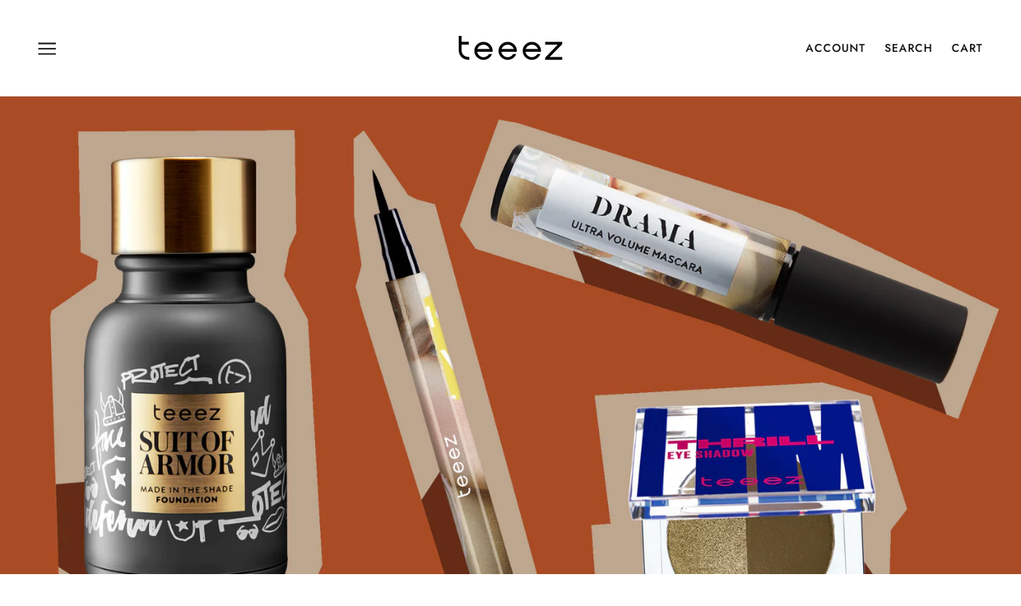

--- FILE ---
content_type: text/html; charset=utf-8
request_url: https://teeezcosmetics.com/collections/all?page=3
body_size: 60170
content:
<!doctype html>
<html class="no-js flexbox-gap" lang="en" dir="ltr">
  <head>
<!-- starapps_core_start -->
<!-- This code is automatically managed by StarApps Studio -->
<!-- Please contact support@starapps.studio for any help -->
<!-- File location: snippets/starapps-core.liquid -->


    
<!-- starapps_core_end -->

    <!-- Beyond Theme - Version 2.6.0 by Troop Themes - https://troopthemes.com/ -->

    <meta charset="UTF-8">
    <meta http-equiv="X-UA-Compatible" content="IE=edge">
    <meta name="viewport" content="width=device-width, initial-scale=1.0, maximum-scale=5.0"><link rel="preconnect" href="https://cdn.shopify.com">
    <link rel="preconnect" href="https://fonts.shopifycdn.com">
    <link rel="preconnect" href="https://monorail-edge.shopifysvc.com">

    <link rel="preload" href="//teeezcosmetics.com/cdn/shop/t/3/assets/theme--critical.css?v=91212873932300732521666704737" as="style">
    <link rel="preload" href="//teeezcosmetics.com/cdn/shop/t/3/assets/theme--async.css?v=113081761686717876951666704737" as="style">
    <link rel="preload" href="//teeezcosmetics.com/cdn/shop/t/3/assets/lazysizes.min.js?v=153084990365669432281666704707" as="script"><link rel="canonical" href="https://teeezcosmetics.com/collections/all?page=3"><link rel="shortcut icon" href="//teeezcosmetics.com/cdn/shop/files/TZ-Black_outline.png?v=1667406662&width=32" type="image/png">
      <link rel="apple-touch-icon" href="//teeezcosmetics.com/cdn/shop/files/TZ-Black_outline.png?v=1667406662&width=180"><title>Products | Teeez Cosmetics</title><meta property="og:type" content="website" />
  <meta property="og:title" content="Products" /><meta property="og:url" content="https://teeezcosmetics.com/collections/all?page=3" />
<meta property="og:site_name" content="Teeez Cosmetics" />
<meta property="og:description" content="Teeez Cosmetics" /><meta name="twitter:card" content="summary" />
<meta name="twitter:description" content="Teeez Cosmetics" /><meta name="twitter:title" content="Products" /><meta
      property="twitter:image"
      content="https://teeezcosmetics.com/cdn/shop/files/Teeez_16_3c388b56-08df-4602-89be-9d4d5cf96089.png?v=1671548350&width=480"
    /><style>@font-face {
  font-family: Jost;
  font-weight: 500;
  font-style: normal;
  font-display: swap;
  src: url("//teeezcosmetics.com/cdn/fonts/jost/jost_n5.7c8497861ffd15f4e1284cd221f14658b0e95d61.woff2") format("woff2"),
       url("//teeezcosmetics.com/cdn/fonts/jost/jost_n5.fb6a06896db583cc2df5ba1b30d9c04383119dd9.woff") format("woff");
}
@font-face {
  font-family: Jost;
  font-weight: 400;
  font-style: normal;
  font-display: swap;
  src: url("//teeezcosmetics.com/cdn/fonts/jost/jost_n4.d47a1b6347ce4a4c9f437608011273009d91f2b7.woff2") format("woff2"),
       url("//teeezcosmetics.com/cdn/fonts/jost/jost_n4.791c46290e672b3f85c3d1c651ef2efa3819eadd.woff") format("woff");
}
@font-face {
  font-family: Jost;
  font-weight: 500;
  font-style: normal;
  font-display: swap;
  src: url("//teeezcosmetics.com/cdn/fonts/jost/jost_n5.7c8497861ffd15f4e1284cd221f14658b0e95d61.woff2") format("woff2"),
       url("//teeezcosmetics.com/cdn/fonts/jost/jost_n5.fb6a06896db583cc2df5ba1b30d9c04383119dd9.woff") format("woff");
}
@font-face {
  font-family: Jost;
  font-weight: 700;
  font-style: normal;
  font-display: swap;
  src: url("//teeezcosmetics.com/cdn/fonts/jost/jost_n7.921dc18c13fa0b0c94c5e2517ffe06139c3615a3.woff2") format("woff2"),
       url("//teeezcosmetics.com/cdn/fonts/jost/jost_n7.cbfc16c98c1e195f46c536e775e4e959c5f2f22b.woff") format("woff");
}
@font-face {
  font-family: Jost;
  font-weight: 300;
  font-style: normal;
  font-display: swap;
  src: url("//teeezcosmetics.com/cdn/fonts/jost/jost_n3.a5df7448b5b8c9a76542f085341dff794ff2a59d.woff2") format("woff2"),
       url("//teeezcosmetics.com/cdn/fonts/jost/jost_n3.882941f5a26d0660f7dd135c08afc57fc6939a07.woff") format("woff");
}
@font-face {
  font-family: Jost;
  font-weight: 400;
  font-style: normal;
  font-display: swap;
  src: url("//teeezcosmetics.com/cdn/fonts/jost/jost_n4.d47a1b6347ce4a4c9f437608011273009d91f2b7.woff2") format("woff2"),
       url("//teeezcosmetics.com/cdn/fonts/jost/jost_n4.791c46290e672b3f85c3d1c651ef2efa3819eadd.woff") format("woff");
}
@font-face {
  font-family: Jost;
  font-weight: 300;
  font-style: italic;
  font-display: swap;
  src: url("//teeezcosmetics.com/cdn/fonts/jost/jost_i3.8d4e97d98751190bb5824cdb405ec5b0049a74c0.woff2") format("woff2"),
       url("//teeezcosmetics.com/cdn/fonts/jost/jost_i3.1b7a65a16099fd3de6fdf1255c696902ed952195.woff") format("woff");
}
@font-face {
  font-family: Jost;
  font-weight: 400;
  font-style: italic;
  font-display: swap;
  src: url("//teeezcosmetics.com/cdn/fonts/jost/jost_i4.b690098389649750ada222b9763d55796c5283a5.woff2") format("woff2"),
       url("//teeezcosmetics.com/cdn/fonts/jost/jost_i4.fd766415a47e50b9e391ae7ec04e2ae25e7e28b0.woff") format("woff");
}
</style><style>
  :root {
    --font--featured-heading--size: 38px;
    --font--section-heading--size: 28px;
    --font--block-heading--size: 20px;
    --font--heading--uppercase: normal;
    --font--paragraph--size: 16px;

    --font--heading--family: Jost, sans-serif;
    --font--heading--weight: 500;
    --font--heading--normal-weight: 400;
    --font--heading--style: normal;

    --font--accent--family: Jost, sans-serif;
    --font--accent--weight: 500;
    --font--accent--style: normal;
    --font--accent--size: 13px;

    --font--paragraph--family: Jost, sans-serif;
    --font--paragraph--weight: 300;
    --font--paragraph--style: normal;
    --font--bolder-paragraph--weight: 400;
  }
</style><style>
  :root {
    --color--accent-1: #dadada;
    --color--accent-2: #fdf4ee;
    --bg-color--light: #ffffff;
    --bg-color--dark: #f2f2f2;
    --bdr-color--badge: rgba(17, 17, 17, 0.07);
    --bg-color--body: #ffffff;
    --color--body: #111111;
    --color--body--light: #414141;
    --color--alternative: #ffffff;
    --color--button: #b4b4b4;
    --bdr-color--button: #b4b4b4;
    --bg-color--button: #000000;
    --bg-color--button--hover: #000000;

    /* shop pay */
    --payment-terms-background-color: #ffffff;

    --bdr-color--general: #eaeaea;
    --bg-color--textbox: #fff;
    --bg-color--panel: #f7f7f7;
    --color--border-disabled: #d2d2d2;
    --color--button-disabled: #b9b9b9;
    --color--success: #4caf50;
    --color--fail: #d32f2f;
    --color--stars: black;
  }
</style><script>
  var theme = theme || {};
  theme.assets = theme.assets || {};
  theme.local_storage = theme.local_storage || {};
  theme.settings = theme.settings || {};
  theme.scripts = theme.scripts || {};
  theme.styles = theme.styles || {};
  theme.translations = theme.translations || {};
  theme.urls = theme.urls || {};

  theme.assets.masonry = '//teeezcosmetics.com/cdn/shop/t/3/assets/masonry.min.js?v=153413113355937702121666704707';
  theme.assets.swipe = '//teeezcosmetics.com/cdn/shop/t/3/assets/swipe-listener.min.js?v=123039615894270182531666704708';

  theme.local_storage.cart_items = 'beyond_cart_items';
  theme.local_storage.collection_layout = 'beyond_collection_layout';
  theme.local_storage.popup = 'beyond_popup'
  theme.local_storage.recent_products = 'beyond_recently_viewed';
  theme.local_storage.search_layout = 'beyond_search_layout';

  theme.settings.cart_type = 'drawer';
  theme.settings.hover_image_enabled = 'true' === 'true';
  theme.settings.quick_add = 'true' === 'true';
  theme.settings.money_format = "€{{amount_with_comma_separator}}";

  theme.translations.mailing_list_success_message = 'Thanks for signing up!';
  theme.translations.add_to_cart = 'Add to Cart';
  theme.translations.out_of_stock = 'Out of stock';
  theme.translations.unavailable = 'Unavailable'
  theme.translations.low_in_stock = {
    one: 'Only 1 item left',
    other: 'Only 2 items left'
  };

  theme.urls.all_products_collection = '/collections/all';
  theme.urls.cart = '/cart';
  theme.urls.cart_add = '/cart/add';
  theme.urls.cart_change = '/cart/change';
  theme.urls.product_recommendations = '/recommendations/products';
  theme.urls.search = '/search';

  
    theme.urls.root = '';
  

  // LazySizes
  window.lazySizesConfig = window.lazySizesConfig || {};
  window.lazySizesConfig.expand = 1200;
  window.lazySizesConfig.loadMode = 3;
  window.lazySizesConfig.ricTimeout = 50;
</script>

<script>
  // Element extended methods
  Element.prototype.trigger = window.trigger = function(event, data = false) {
    const event_obj = data ? new CustomEvent(event, { detail: data }) : new Event(event);
    this.dispatchEvent(event_obj);
  };

  Element.prototype.on = window.on = function(events, callback, options) {
    // save the namespaces on the element itself
    if (!this.namespaces) this.namespaces = {};

    events.split(' ').forEach(event => {
      this.namespaces[event] = callback;
      this.addEventListener(event.split('.')[0], callback, options);
    });
    return this;
  };

  Element.prototype.off = window.off = function(events) {
    if (!this.namespaces) return;

    events.split(' ').forEach(event => {
      this.removeEventListener(event.split('.')[0], this.namespaces[event]);
      delete this.namespaces[event];
    });
    return this;
  };

  Element.prototype.index = function() {
    return [...this.parentNode.children].indexOf(this);
  };

  Element.prototype.offset = function() {
    const rect = this.getBoundingClientRect();

    return {
      top: rect.top + window.pageYOffset,
      left: rect.left + window.pageXOffset
    };
  };

  Element.prototype.setStyles = function(styles = {}) {
    for (const property in styles) this.style[property] = styles[property];
    return this;
  }

  Element.prototype.remove = function() {
    return this.parentNode.removeChild(this);
  };

  // NodeList & Array extended methods
  NodeList.prototype.on = Array.prototype.on = function(events, callback, options) {
    this.forEach(element => {
      // save the namespaces on the element itself
      if (!element.namespaces) element.namespaces = {};

      events.split(' ').forEach(event => {
        element.namespaces[event] = callback;
        element.addEventListener(event.split('.')[0], callback, options);
      });
    });
  };

  NodeList.prototype.off = Array.prototype.off = function(events) {
    this.forEach(element => {
      if (!element.namespaces) return;

      events.split(' ').forEach(event => {
        element.removeEventListener(event.split('.')[0], element.namespaces[event]);
        delete element.namespaces[event];
      });
    });
  };

  NodeList.prototype.not = Array.prototype.not = function(arr_like_obj) {
    // this always returns an Array
    const new_array_of_elements = [];
    if (arr_like_obj instanceof HTMLElement) arr_like_obj = [arr_like_obj];

    this.forEach(element => {
      if (![...arr_like_obj].includes(element)) new_array_of_elements.push(element);
    });

    return new_array_of_elements;
  };

  class Utilities {
    constructor() {
      this.isTouchDevice = window.matchMedia('(pointer: coarse)').matches;
    }

    debounce(delay, fn) {
      let timeout;

      return function(...args) {
        const context = this;
        clearTimeout(timeout);
        timeout = setTimeout(() => fn.apply(context, args), delay);
      };
    }

    formatMoney(raw_amount) {
      const num_decimals = theme.settings.money_format.includes('no_decimals') ? 0 : 2;
      const locale = theme.settings.money_format.includes('comma') ? 'de-DE' : 'en-US';

      const formatter = Intl.NumberFormat(locale, {
        minimumFractionDigits: num_decimals,
        maximumFractionDigits: num_decimals
      });

      const formatted_amount = formatter.format(raw_amount / 100);
      
      return theme.settings.money_format.replace(/\{\{\s*(\w+)\s*\}\}/, formatted_amount);
    }

    getDimensions(element, strip_components = []) {
      const cloned_el = this.parseHtml(element.outerHTML, null, strip_components);
      cloned_el.setStyles({
        display: 'block',
        position: 'absolute',
        padding: element.style.padding,
        visibility: 'hidden',
      })

      element.parentNode ? element.parentNode.appendChild(cloned_el) : document.body.appendChild(cloned_el);
      const { offsetHeight: height, offsetWidth: width } = cloned_el;
      cloned_el.remove();
      return { height, width };
    }

    getAvailableQuantity(form) {
      const { dataset: variant_data, value: variant_id } = form.querySelector('option[selected]');
      const { inventoryManagement, inventoryPolicy, inventoryQuantity } = variant_data;

      // if inventory isn't tracked we can add items indefinitely
      if (inventoryManagement !== 'shopify' || inventoryPolicy === 'continue') return true;

      // we use local storage because you can have multiple tabs open
      const cart_items = JSON.parse(localStorage.getItem(theme.local_storage.cart_items));
      let cart_quantity = 0;
      if (cart_items[variant_id]) cart_quantity = cart_items[variant_id];

      const form_id = form.getAttribute('id');
      let quantity_remaining = parseInt(inventoryQuantity) - cart_quantity;

      let requested_quantity = 1;
      const quantity_input = document.querySelector(`.product-quantity--input[form='${form_id}']`);
      if (quantity_input) requested_quantity = parseInt(quantity_input.value);

      if (quantity_remaining <= 0) {
        quantity_remaining = 0;
        // if quantity block isn't added, quantity_input.value will be undefined
        if (quantity_input) quantity_input.value = 1;
      } else if (requested_quantity > quantity_remaining && quantity_input) {
        quantity_input.value = quantity_remaining;
      } else return true;

      if (quantity_remaining === 0)
        window.location.hash = '#feedback-bar--product--no-items';
      else if (quantity_remaining === 1)
        window.location.hash = '#feedback-bar--product--one-item';
      else if (quantity_remaining > 1)
        window.location.hash = `#feedback-bar--product--${quantity_remaining}-items`;

      window.trigger('theme:feedbackBar:quantity', quantity_remaining);
      return false;
    }

    imagesLoaded(containers, callback, force_load) { // containers can be an element or array of elements
      if (containers instanceof HTMLElement) containers = [containers];

      let images = [], loaded_images = [];
      containers.forEach(container => {
        images = [...images, ...container.querySelectorAll('img, .placeholder--root svg')]
      });

      if (!images.length) {
        callback();
        return;
      }

      const loadImage = image => {
        loaded_images.push(image);
        loaded_images.length === images.length && callback();
      };

      images.forEach(image =>
        image.classList.contains('lazyloaded')
          ? loadImage(image) : image.on('lazyloaded', () => loadImage(image))
      );

      if (force_load) {
        const forceLoad = () => images.forEach(image => window.lazySizes.loader.unveil(image));
        const lazysizes = document.head.querySelector('script[src*="/assets/lazysizes.min.js"]');
        lazysizes.loaded
          ? forceLoad() : window.on('theme:lazySizes:loaded', () => forceLoad());
      }
    }

    libraryLoader(name, url, callback) {
      if (theme.scripts[name] === undefined) {
        theme.scripts[name] = 'requested';
        const script = document.createElement('script');
        script.src = url;
        script.onload = () => {
          theme.scripts[name] = 'loaded';
          callback && callback();
          window.trigger(`theme:${name}:loaded`);
        };
        document.body ? document.body.appendChild(script) : document.head.appendChild(script);
      } else if (callback && theme.scripts[name] === 'requested') {
        window.on(`theme:${name}:loaded`, callback);
      } else if (callback && theme.scripts[name] === 'loaded') callback();
    }

    parseHtml(html_string, selector, strip_components = []) {
      strip_components.forEach(component => { // remove web components so they don't init
        const regex = new RegExp(component, 'g');
        html_string = html_string.replace(regex, 'div')
      });

      const container = document.createElement('div');
      container.innerHTML = html_string;
      return selector ? container.querySelector(selector) : container.querySelector(':scope > *');
    }

    stylesheetLoader(name, url, callback) {
      if (theme.styles[name] === undefined) {
        theme.styles[name] = 'requested';
        const stylesheet = document.createElement('link');
        stylesheet.rel = 'stylesheet';
        stylesheet.href = url;
        stylesheet.onload = () => {
          theme.styles[name] = 'loaded';
          callback && callback();
          window.trigger(`theme:${name}Styles:loaded`);
        }
        document.body ? document.body.appendChild(stylesheet) : document.head.appendChild(stylesheet);
      } else if (callback && theme.styles[name] === 'requested') {
        window.on(`theme:${name}Styles:loaded`, callback);
      } else if (callback && theme.styles[name] === 'loaded') callback();
    }

    updateRecentProducts(handle) {
      const current_product_arr = [handle];
      const previous_product_str = localStorage.getItem(theme.local_storage.recent_products);
      const max_num_recents_stored = 4;
      let previous_product_arr, current_product_str, newly_visited_product = false;

      // first check if we have existing data or not
      if (previous_product_str) {
        previous_product_arr = JSON.parse(previous_product_str);

        if (previous_product_arr.indexOf(handle) === -1) newly_visited_product = true;
      } else {
        // localStorage accepts strings only, so we'll convert to string and set
        current_product_str = JSON.stringify(current_product_arr);
        localStorage.setItem(theme.local_storage.recent_products, current_product_str);
      }
      if (newly_visited_product) {
        if (previous_product_arr.length === max_num_recents_stored)
          previous_product_arr = previous_product_arr.slice(1);

        current_product_str = JSON.stringify(previous_product_arr.concat(current_product_arr));
        localStorage.setItem(theme.local_storage.recent_products, current_product_str);
      }
    }
  }

  theme.utils = new Utilities();
</script>






<script>
  theme.swatches = new class Swatches {
    constructor() {
      this.getColors();
    }

    getColors() {}

    setColors(inputs = false) {
      if (!inputs) return

      inputs.forEach(input => {
        const swatch = input.nextElementSibling;
        const swatch_color = input.value.toLowerCase().replace(/\s+/g, '');

        if (this[swatch_color] === undefined) {
          swatch.style['background-color'] = swatch_color;
        } else if (this[swatch_color].indexOf('cdn.shopify.com') > -1) {
          swatch.style['background-image'] = `url(${this[swatch_color]})`;
        } else {
          swatch.style['background-color'] = this[swatch_color];
        }
      });
    }
  };
</script><script type="module">
  import "//teeezcosmetics.com/cdn/shop/t/3/assets/a11y.js?v=153538712262687671481666704703";
  import "//teeezcosmetics.com/cdn/shop/t/3/assets/media-queries.js?v=167717205724085174091666704705";
  import "//teeezcosmetics.com/cdn/shop/t/3/assets/radios.js?v=136212122043670052581666704707";
  import "//teeezcosmetics.com/cdn/shop/t/3/assets/transition.js?v=37854290330505103871666704707";
  import "//teeezcosmetics.com/cdn/shop/t/3/assets/general.js?v=129541324397404054171666704705";
  import "//teeezcosmetics.com/cdn/shop/t/3/assets/product-grid.js?v=106181074541545789951666704706";import "//teeezcosmetics.com/cdn/shop/t/3/assets/off-canvas.js?v=112379999928034232491666704705";
    import "//teeezcosmetics.com/cdn/shop/t/3/assets/cart.js?v=69672604735718850841666704703";import "//teeezcosmetics.com/cdn/shop/t/3/assets/quick-add.js?v=70296198929816912701666704706";import XMenu from "//teeezcosmetics.com/cdn/shop/t/3/assets/x-menu.js?v=7560668980764769461666704707";
    customElements.define('x-menu-root', XMenu);import FeaturedProduct from "//teeezcosmetics.com/cdn/shop/t/3/assets/featured-product.js?v=142033296952091144571666704704";</script><script
      src="//teeezcosmetics.com/cdn/shop/t/3/assets/lazysizes.min.js?v=153084990365669432281666704707"
      async="async"
      onload="this.loaded=true;window.trigger('theme:lazySizes:loaded');"
    ></script><link href="//teeezcosmetics.com/cdn/shop/t/3/assets/theme--critical.css?v=91212873932300732521666704737" rel="stylesheet" media="all">
    <link
      href="//teeezcosmetics.com/cdn/shop/t/3/assets/theme--async.css?v=113081761686717876951666704737"
      rel="stylesheet"
      media="print"
      onload="this.media='all'"
    >

    <style>
</style>

    <noscript>
      <style>
        .layout--main-content > *,
        .footer--root,
        .popup-modal-close,
        .modal--root,
        .modal--window {
          opacity: 1;
        }
      </style>
      <link href="//teeezcosmetics.com/cdn/shop/t/3/assets/theme--async.css?v=113081761686717876951666704737" rel="stylesheet">
    </noscript>

    
<script>window.performance && window.performance.mark && window.performance.mark('shopify.content_for_header.start');</script><meta name="facebook-domain-verification" content="lt0ed0wtt3cg45ziwefiwhiovot5zu">
<meta id="shopify-digital-wallet" name="shopify-digital-wallet" content="/61555310732/digital_wallets/dialog">
<meta name="shopify-checkout-api-token" content="16c54a5b7a3420e7c8d5b035174c97bd">
<link rel="alternate" type="application/atom+xml" title="Feed" href="/collections/all.atom" />
<link rel="prev" href="/collections/all?page=2">
<link rel="next" href="/collections/all?page=4">
<link rel="alternate" hreflang="x-default" href="https://teeezcosmetics.com/collections/all?page=3">
<link rel="alternate" hreflang="en" href="https://teeezcosmetics.com/collections/all?page=3">
<link rel="alternate" hreflang="es" href="https://teeezcosmetics.com/es/collections/all?page=3">
<script async="async" src="/checkouts/internal/preloads.js?locale=en-NL"></script>
<link rel="preconnect" href="https://shop.app" crossorigin="anonymous">
<script async="async" src="https://shop.app/checkouts/internal/preloads.js?locale=en-NL&shop_id=61555310732" crossorigin="anonymous"></script>
<script id="apple-pay-shop-capabilities" type="application/json">{"shopId":61555310732,"countryCode":"NL","currencyCode":"EUR","merchantCapabilities":["supports3DS"],"merchantId":"gid:\/\/shopify\/Shop\/61555310732","merchantName":"Teeez Cosmetics","requiredBillingContactFields":["postalAddress","email","phone"],"requiredShippingContactFields":["postalAddress","email","phone"],"shippingType":"shipping","supportedNetworks":["visa","maestro","masterCard","amex"],"total":{"type":"pending","label":"Teeez Cosmetics","amount":"1.00"},"shopifyPaymentsEnabled":true,"supportsSubscriptions":true}</script>
<script id="shopify-features" type="application/json">{"accessToken":"16c54a5b7a3420e7c8d5b035174c97bd","betas":["rich-media-storefront-analytics"],"domain":"teeezcosmetics.com","predictiveSearch":true,"shopId":61555310732,"locale":"en"}</script>
<script>var Shopify = Shopify || {};
Shopify.shop = "teeez-cosmetics.myshopify.com";
Shopify.locale = "en";
Shopify.currency = {"active":"EUR","rate":"1.0"};
Shopify.country = "NL";
Shopify.theme = {"name":"Updated copy of Beyond","id":129613234316,"schema_name":"Beyond","schema_version":"2.6.0","theme_store_id":939,"role":"main"};
Shopify.theme.handle = "null";
Shopify.theme.style = {"id":null,"handle":null};
Shopify.cdnHost = "teeezcosmetics.com/cdn";
Shopify.routes = Shopify.routes || {};
Shopify.routes.root = "/";</script>
<script type="module">!function(o){(o.Shopify=o.Shopify||{}).modules=!0}(window);</script>
<script>!function(o){function n(){var o=[];function n(){o.push(Array.prototype.slice.apply(arguments))}return n.q=o,n}var t=o.Shopify=o.Shopify||{};t.loadFeatures=n(),t.autoloadFeatures=n()}(window);</script>
<script>
  window.ShopifyPay = window.ShopifyPay || {};
  window.ShopifyPay.apiHost = "shop.app\/pay";
  window.ShopifyPay.redirectState = null;
</script>
<script id="shop-js-analytics" type="application/json">{"pageType":"collection"}</script>
<script defer="defer" async type="module" src="//teeezcosmetics.com/cdn/shopifycloud/shop-js/modules/v2/client.init-shop-cart-sync_BT-GjEfc.en.esm.js"></script>
<script defer="defer" async type="module" src="//teeezcosmetics.com/cdn/shopifycloud/shop-js/modules/v2/chunk.common_D58fp_Oc.esm.js"></script>
<script defer="defer" async type="module" src="//teeezcosmetics.com/cdn/shopifycloud/shop-js/modules/v2/chunk.modal_xMitdFEc.esm.js"></script>
<script type="module">
  await import("//teeezcosmetics.com/cdn/shopifycloud/shop-js/modules/v2/client.init-shop-cart-sync_BT-GjEfc.en.esm.js");
await import("//teeezcosmetics.com/cdn/shopifycloud/shop-js/modules/v2/chunk.common_D58fp_Oc.esm.js");
await import("//teeezcosmetics.com/cdn/shopifycloud/shop-js/modules/v2/chunk.modal_xMitdFEc.esm.js");

  window.Shopify.SignInWithShop?.initShopCartSync?.({"fedCMEnabled":true,"windoidEnabled":true});

</script>
<script>
  window.Shopify = window.Shopify || {};
  if (!window.Shopify.featureAssets) window.Shopify.featureAssets = {};
  window.Shopify.featureAssets['shop-js'] = {"shop-cart-sync":["modules/v2/client.shop-cart-sync_DZOKe7Ll.en.esm.js","modules/v2/chunk.common_D58fp_Oc.esm.js","modules/v2/chunk.modal_xMitdFEc.esm.js"],"init-fed-cm":["modules/v2/client.init-fed-cm_B6oLuCjv.en.esm.js","modules/v2/chunk.common_D58fp_Oc.esm.js","modules/v2/chunk.modal_xMitdFEc.esm.js"],"shop-cash-offers":["modules/v2/client.shop-cash-offers_D2sdYoxE.en.esm.js","modules/v2/chunk.common_D58fp_Oc.esm.js","modules/v2/chunk.modal_xMitdFEc.esm.js"],"shop-login-button":["modules/v2/client.shop-login-button_QeVjl5Y3.en.esm.js","modules/v2/chunk.common_D58fp_Oc.esm.js","modules/v2/chunk.modal_xMitdFEc.esm.js"],"pay-button":["modules/v2/client.pay-button_DXTOsIq6.en.esm.js","modules/v2/chunk.common_D58fp_Oc.esm.js","modules/v2/chunk.modal_xMitdFEc.esm.js"],"shop-button":["modules/v2/client.shop-button_DQZHx9pm.en.esm.js","modules/v2/chunk.common_D58fp_Oc.esm.js","modules/v2/chunk.modal_xMitdFEc.esm.js"],"avatar":["modules/v2/client.avatar_BTnouDA3.en.esm.js"],"init-windoid":["modules/v2/client.init-windoid_CR1B-cfM.en.esm.js","modules/v2/chunk.common_D58fp_Oc.esm.js","modules/v2/chunk.modal_xMitdFEc.esm.js"],"init-shop-for-new-customer-accounts":["modules/v2/client.init-shop-for-new-customer-accounts_C_vY_xzh.en.esm.js","modules/v2/client.shop-login-button_QeVjl5Y3.en.esm.js","modules/v2/chunk.common_D58fp_Oc.esm.js","modules/v2/chunk.modal_xMitdFEc.esm.js"],"init-shop-email-lookup-coordinator":["modules/v2/client.init-shop-email-lookup-coordinator_BI7n9ZSv.en.esm.js","modules/v2/chunk.common_D58fp_Oc.esm.js","modules/v2/chunk.modal_xMitdFEc.esm.js"],"init-shop-cart-sync":["modules/v2/client.init-shop-cart-sync_BT-GjEfc.en.esm.js","modules/v2/chunk.common_D58fp_Oc.esm.js","modules/v2/chunk.modal_xMitdFEc.esm.js"],"shop-toast-manager":["modules/v2/client.shop-toast-manager_DiYdP3xc.en.esm.js","modules/v2/chunk.common_D58fp_Oc.esm.js","modules/v2/chunk.modal_xMitdFEc.esm.js"],"init-customer-accounts":["modules/v2/client.init-customer-accounts_D9ZNqS-Q.en.esm.js","modules/v2/client.shop-login-button_QeVjl5Y3.en.esm.js","modules/v2/chunk.common_D58fp_Oc.esm.js","modules/v2/chunk.modal_xMitdFEc.esm.js"],"init-customer-accounts-sign-up":["modules/v2/client.init-customer-accounts-sign-up_iGw4briv.en.esm.js","modules/v2/client.shop-login-button_QeVjl5Y3.en.esm.js","modules/v2/chunk.common_D58fp_Oc.esm.js","modules/v2/chunk.modal_xMitdFEc.esm.js"],"shop-follow-button":["modules/v2/client.shop-follow-button_CqMgW2wH.en.esm.js","modules/v2/chunk.common_D58fp_Oc.esm.js","modules/v2/chunk.modal_xMitdFEc.esm.js"],"checkout-modal":["modules/v2/client.checkout-modal_xHeaAweL.en.esm.js","modules/v2/chunk.common_D58fp_Oc.esm.js","modules/v2/chunk.modal_xMitdFEc.esm.js"],"shop-login":["modules/v2/client.shop-login_D91U-Q7h.en.esm.js","modules/v2/chunk.common_D58fp_Oc.esm.js","modules/v2/chunk.modal_xMitdFEc.esm.js"],"lead-capture":["modules/v2/client.lead-capture_BJmE1dJe.en.esm.js","modules/v2/chunk.common_D58fp_Oc.esm.js","modules/v2/chunk.modal_xMitdFEc.esm.js"],"payment-terms":["modules/v2/client.payment-terms_Ci9AEqFq.en.esm.js","modules/v2/chunk.common_D58fp_Oc.esm.js","modules/v2/chunk.modal_xMitdFEc.esm.js"]};
</script>
<script>(function() {
  var isLoaded = false;
  function asyncLoad() {
    if (isLoaded) return;
    isLoaded = true;
    var urls = ["https:\/\/cdn.shopify.com\/s\/files\/1\/0615\/5531\/0732\/t\/3\/assets\/pop_61555310732.js?v=1679929014\u0026shop=teeez-cosmetics.myshopify.com","https:\/\/cdn.shopify.com\/s\/files\/1\/0615\/5531\/0732\/t\/3\/assets\/rev_61555310732.js?v=1679929048\u0026shop=teeez-cosmetics.myshopify.com","https:\/\/cdn.s3.pop-convert.com\/pcjs.production.min.js?unique_id=teeez-cosmetics.myshopify.com\u0026shop=teeez-cosmetics.myshopify.com","https:\/\/script.pop-convert.com\/new-micro\/production.pc.min.js?unique_id=teeez-cosmetics.myshopify.com\u0026shop=teeez-cosmetics.myshopify.com"];
    for (var i = 0; i < urls.length; i++) {
      var s = document.createElement('script');
      s.type = 'text/javascript';
      s.async = true;
      s.src = urls[i];
      var x = document.getElementsByTagName('script')[0];
      x.parentNode.insertBefore(s, x);
    }
  };
  if(window.attachEvent) {
    window.attachEvent('onload', asyncLoad);
  } else {
    window.addEventListener('load', asyncLoad, false);
  }
})();</script>
<script id="__st">var __st={"a":61555310732,"offset":3600,"reqid":"7e9e446a-65fa-4b0a-a05e-c9738f044508-1769210610","pageurl":"teeezcosmetics.com\/collections\/all?page=3","u":"d32614d37130","p":"collection"};</script>
<script>window.ShopifyPaypalV4VisibilityTracking = true;</script>
<script id="captcha-bootstrap">!function(){'use strict';const t='contact',e='account',n='new_comment',o=[[t,t],['blogs',n],['comments',n],[t,'customer']],c=[[e,'customer_login'],[e,'guest_login'],[e,'recover_customer_password'],[e,'create_customer']],r=t=>t.map((([t,e])=>`form[action*='/${t}']:not([data-nocaptcha='true']) input[name='form_type'][value='${e}']`)).join(','),a=t=>()=>t?[...document.querySelectorAll(t)].map((t=>t.form)):[];function s(){const t=[...o],e=r(t);return a(e)}const i='password',u='form_key',d=['recaptcha-v3-token','g-recaptcha-response','h-captcha-response',i],f=()=>{try{return window.sessionStorage}catch{return}},m='__shopify_v',_=t=>t.elements[u];function p(t,e,n=!1){try{const o=window.sessionStorage,c=JSON.parse(o.getItem(e)),{data:r}=function(t){const{data:e,action:n}=t;return t[m]||n?{data:e,action:n}:{data:t,action:n}}(c);for(const[e,n]of Object.entries(r))t.elements[e]&&(t.elements[e].value=n);n&&o.removeItem(e)}catch(o){console.error('form repopulation failed',{error:o})}}const l='form_type',E='cptcha';function T(t){t.dataset[E]=!0}const w=window,h=w.document,L='Shopify',v='ce_forms',y='captcha';let A=!1;((t,e)=>{const n=(g='f06e6c50-85a8-45c8-87d0-21a2b65856fe',I='https://cdn.shopify.com/shopifycloud/storefront-forms-hcaptcha/ce_storefront_forms_captcha_hcaptcha.v1.5.2.iife.js',D={infoText:'Protected by hCaptcha',privacyText:'Privacy',termsText:'Terms'},(t,e,n)=>{const o=w[L][v],c=o.bindForm;if(c)return c(t,g,e,D).then(n);var r;o.q.push([[t,g,e,D],n]),r=I,A||(h.body.append(Object.assign(h.createElement('script'),{id:'captcha-provider',async:!0,src:r})),A=!0)});var g,I,D;w[L]=w[L]||{},w[L][v]=w[L][v]||{},w[L][v].q=[],w[L][y]=w[L][y]||{},w[L][y].protect=function(t,e){n(t,void 0,e),T(t)},Object.freeze(w[L][y]),function(t,e,n,w,h,L){const[v,y,A,g]=function(t,e,n){const i=e?o:[],u=t?c:[],d=[...i,...u],f=r(d),m=r(i),_=r(d.filter((([t,e])=>n.includes(e))));return[a(f),a(m),a(_),s()]}(w,h,L),I=t=>{const e=t.target;return e instanceof HTMLFormElement?e:e&&e.form},D=t=>v().includes(t);t.addEventListener('submit',(t=>{const e=I(t);if(!e)return;const n=D(e)&&!e.dataset.hcaptchaBound&&!e.dataset.recaptchaBound,o=_(e),c=g().includes(e)&&(!o||!o.value);(n||c)&&t.preventDefault(),c&&!n&&(function(t){try{if(!f())return;!function(t){const e=f();if(!e)return;const n=_(t);if(!n)return;const o=n.value;o&&e.removeItem(o)}(t);const e=Array.from(Array(32),(()=>Math.random().toString(36)[2])).join('');!function(t,e){_(t)||t.append(Object.assign(document.createElement('input'),{type:'hidden',name:u})),t.elements[u].value=e}(t,e),function(t,e){const n=f();if(!n)return;const o=[...t.querySelectorAll(`input[type='${i}']`)].map((({name:t})=>t)),c=[...d,...o],r={};for(const[a,s]of new FormData(t).entries())c.includes(a)||(r[a]=s);n.setItem(e,JSON.stringify({[m]:1,action:t.action,data:r}))}(t,e)}catch(e){console.error('failed to persist form',e)}}(e),e.submit())}));const S=(t,e)=>{t&&!t.dataset[E]&&(n(t,e.some((e=>e===t))),T(t))};for(const o of['focusin','change'])t.addEventListener(o,(t=>{const e=I(t);D(e)&&S(e,y())}));const B=e.get('form_key'),M=e.get(l),P=B&&M;t.addEventListener('DOMContentLoaded',(()=>{const t=y();if(P)for(const e of t)e.elements[l].value===M&&p(e,B);[...new Set([...A(),...v().filter((t=>'true'===t.dataset.shopifyCaptcha))])].forEach((e=>S(e,t)))}))}(h,new URLSearchParams(w.location.search),n,t,e,['guest_login'])})(!0,!0)}();</script>
<script integrity="sha256-4kQ18oKyAcykRKYeNunJcIwy7WH5gtpwJnB7kiuLZ1E=" data-source-attribution="shopify.loadfeatures" defer="defer" src="//teeezcosmetics.com/cdn/shopifycloud/storefront/assets/storefront/load_feature-a0a9edcb.js" crossorigin="anonymous"></script>
<script crossorigin="anonymous" defer="defer" src="//teeezcosmetics.com/cdn/shopifycloud/storefront/assets/shopify_pay/storefront-65b4c6d7.js?v=20250812"></script>
<script data-source-attribution="shopify.dynamic_checkout.dynamic.init">var Shopify=Shopify||{};Shopify.PaymentButton=Shopify.PaymentButton||{isStorefrontPortableWallets:!0,init:function(){window.Shopify.PaymentButton.init=function(){};var t=document.createElement("script");t.src="https://teeezcosmetics.com/cdn/shopifycloud/portable-wallets/latest/portable-wallets.en.js",t.type="module",document.head.appendChild(t)}};
</script>
<script data-source-attribution="shopify.dynamic_checkout.buyer_consent">
  function portableWalletsHideBuyerConsent(e){var t=document.getElementById("shopify-buyer-consent"),n=document.getElementById("shopify-subscription-policy-button");t&&n&&(t.classList.add("hidden"),t.setAttribute("aria-hidden","true"),n.removeEventListener("click",e))}function portableWalletsShowBuyerConsent(e){var t=document.getElementById("shopify-buyer-consent"),n=document.getElementById("shopify-subscription-policy-button");t&&n&&(t.classList.remove("hidden"),t.removeAttribute("aria-hidden"),n.addEventListener("click",e))}window.Shopify?.PaymentButton&&(window.Shopify.PaymentButton.hideBuyerConsent=portableWalletsHideBuyerConsent,window.Shopify.PaymentButton.showBuyerConsent=portableWalletsShowBuyerConsent);
</script>
<script data-source-attribution="shopify.dynamic_checkout.cart.bootstrap">document.addEventListener("DOMContentLoaded",(function(){function t(){return document.querySelector("shopify-accelerated-checkout-cart, shopify-accelerated-checkout")}if(t())Shopify.PaymentButton.init();else{new MutationObserver((function(e,n){t()&&(Shopify.PaymentButton.init(),n.disconnect())})).observe(document.body,{childList:!0,subtree:!0})}}));
</script>
<link id="shopify-accelerated-checkout-styles" rel="stylesheet" media="screen" href="https://teeezcosmetics.com/cdn/shopifycloud/portable-wallets/latest/accelerated-checkout-backwards-compat.css" crossorigin="anonymous">
<style id="shopify-accelerated-checkout-cart">
        #shopify-buyer-consent {
  margin-top: 1em;
  display: inline-block;
  width: 100%;
}

#shopify-buyer-consent.hidden {
  display: none;
}

#shopify-subscription-policy-button {
  background: none;
  border: none;
  padding: 0;
  text-decoration: underline;
  font-size: inherit;
  cursor: pointer;
}

#shopify-subscription-policy-button::before {
  box-shadow: none;
}

      </style>

<script>window.performance && window.performance.mark && window.performance.mark('shopify.content_for_header.end');</script>
  
<!-- BEGIN app block: shopify://apps/starapps-variant-image/blocks/starapps-via-embed/2a01d106-3d10-48e8-ba53-5cb971217ac4 -->




    
      
      
      
      
        <script src="https://cdn.starapps.studio/apps/via/teeez-cosmetics/script-1754303547.js" async crossorigin="anonymous" data-theme-script="Beyond"></script>
      
    

    

    
    
      <script src="https://cdn.shopify.com/extensions/019b8ded-e117-7ce2-a469-ec8f78d5408d/variant-image-automator-33/assets/store-front-error-tracking.js" via-js-type="error-tracking" defer></script>
    
    <script via-metafields>window.viaData = {
        limitOnProduct: null,
        viaStatus: null
      }
    </script>
<!-- END app block --><!-- BEGIN app block: shopify://apps/swatch-king/blocks/variant-swatch-king/0850b1e4-ba30-4a0d-a8f4-f9a939276d7d -->


















































  <script>
    window.vsk_data = function(){
      return {
        "block_collection_settings": {"alignment":"left","enable":true,"swatch_location":"After price","switch_on_hover":false,"preselect_variant":false,"current_template":"collection"},
        "currency": "EUR",
        "currency_symbol": "€",
        "primary_locale": "en",
        "localized_string": {},
        "app_setting_styles": {"products_swatch_presentation":{"slide_left_button_svg":"","slide_right_button_svg":""},"collections_swatch_presentation":{"minified":false,"minified_products":false,"minified_template":"+{count}","slide_left_button_svg":"","minified_display_count":[3,6],"slide_right_button_svg":""}},
        "app_setting": {"display_logs":false,"default_preset":66005,"pre_hide_strategy":"hide-all-theme-selectors","swatch_url_source":"cdn","product_data_source":"storefront"},
        "app_setting_config": {"app_execution_strategy":"all","collections_options_disabled":null,"default_swatch_image":"","do_not_select_an_option":{"text":"Select a {{ option_name }}","status":true,"control_add_to_cart":true,"allow_virtual_trigger":true,"make_a_selection_text":"Select a {{ option_name }}","auto_select_options_list":[]},"history_free_group_navigation":false,"notranslate":false,"products_options_disabled":null,"size_chart":{"type":"theme","labels":"size,sizes,taille,größe,tamanho,tamaño,koko,サイズ","position":"right","size_chart_app":"","size_chart_app_css":"","size_chart_app_selector":""},"session_storage_timeout_seconds":60,"enable_swatch":{"cart":{"enable_on_cart_product_grid":true,"enable_on_cart_featured_product":true},"home":{"enable_on_home_product_grid":true,"enable_on_home_featured_product":true},"pages":{"enable_on_custom_product_grid":true,"enable_on_custom_featured_product":true},"article":{"enable_on_article_product_grid":true,"enable_on_article_featured_product":true},"products":{"enable_on_main_product":true,"enable_on_product_grid":true},"collections":{"enable_on_collection_quick_view":true,"enable_on_collection_product_grid":true},"list_collections":{"enable_on_list_collection_quick_view":true,"enable_on_list_collection_product_grid":true}},"product_template":{"group_swatches":true,"variant_swatches":true},"product_batch_size":250,"use_optimized_urls":true,"enable_error_tracking":false,"enable_event_tracking":false,"preset_badge":{"order":[{"name":"sold_out","order":0},{"name":"sale","order":1},{"name":"new","order":2}],"new_badge_text":"NEW","new_badge_color":"#FFFFFF","sale_badge_text":"SALE","sale_badge_color":"#FFFFFF","new_badge_bg_color":"#121212D1","sale_badge_bg_color":"#D91C01D1","sold_out_badge_text":"SOLD OUT","sold_out_badge_color":"#FFFFFF","new_show_when_all_same":false,"sale_show_when_all_same":false,"sold_out_badge_bg_color":"#BBBBBBD1","new_product_max_duration":90,"sold_out_show_when_all_same":true,"min_price_diff_for_sale_badge":5}},
        "theme_settings_map": {"154609844561":43849,"154922385745":43849,"129613234316":43849},
        "theme_settings": {"43849":{"id":43849,"configurations":{"products":{"theme_type":"dawn","swatch_root":{"position":"before","selector":"[data-block-type=\"buy-buttons\"], .off-canvas--container[data-view=\"product-form\"] product-options-root","groups_selector":"","section_selector":"[data-section-type=\"product_page\"], .featured-product--root, [data-off-canvas--state*=\"opened\"] .off-canvas--container[data-view=\"product-form\"]","secondary_position":"","secondary_selector":"","use_section_as_root":true},"option_selectors":"radios-root input[type=\"radio\"], li.disclosure--option","selectors_to_hide":[".product-options--container, [data-block-type=\"vendor\"]"],"json_data_selector":"","add_to_cart_selector":".product-buy-buttons--primary","custom_button_params":{"data":[{"value_attribute":"data-value","option_attribute":"data-index"}],"selected_selector":"[aria-current=\"true\"]"},"option_index_attributes":["data-index","data-option-position","data-object","data-product-option","data-option-index","name"],"add_to_cart_text_selector":"span.product-form--text","selectors_to_hide_override":"","add_to_cart_enabled_classes":"","add_to_cart_disabled_classes":""},"collections":{"grid_updates":[{"name":"sku","template":"SKU: {sku}","display_position":"replace","display_selector":"","element_selector":""},{"name":"price","template":"\u003cdiv class=\"product--price-wrapper\"\u003e\u003cspan class=\"product--compare-price money\" data-item=\"light-accent-text\" {{display_on_sale}}\u003e{{compare_at_price_with_format}}\u003c\/span\u003e\u003cspan {display_on_sale}\u003e \u003c\/span\u003e\u003cspan class=\"product--price money\" data-item=\"accent-text\"\u003e{price_with_format}\u003c\/span\u003e\u003c\/div\u003e","display_position":"replace","display_selector":"","element_selector":""}],"data_selectors":{"url":"a","title":"p.product--title","attributes":[],"form_input":"[name=\"id\"]","featured_image":".product--image img","secondary_image":".product--hover-image img"},"attribute_updates":[{"selector":null,"template":null,"attribute":null}],"selectors_to_hide":[".product--swatches--column-view"],"json_data_selector":"[sa-swatch-json]","swatch_root_selector":".product--root[data-product-view=\"grid\"], .carousel--block .product--root","swatch_display_options":[{"label":"After image","position":"after","selector":".product--image-wrapper"},{"label":"After price","position":"after","selector":".product--image-wrapper"},{"label":"After title","position":"after","selector":".product--details-wrapper"}]}},"settings":{"products":{"handleize":false,"init_deferred":false,"label_split_symbol":"-","size_chart_selector":"","persist_group_variant":true,"hide_single_value_option":"none"},"collections":{"layer_index":12,"display_label":false,"continuous_lookup":3000,"json_data_from_api":true,"label_split_symbol":"-","price_trailing_zeroes":true,"hide_single_value_option":"none"}},"custom_scripts":[],"custom_css":".product--root[swatch-generated] {display: block!important;}.product--root[swatch-generated] {display: block!important;}.product--root[swatch-generated] {display: block!important;}\r\n","theme_store_ids":[939],"schema_theme_names":["Beyond"],"pre_hide_css_code":null},"43849":{"id":43849,"configurations":{"products":{"theme_type":"dawn","swatch_root":{"position":"before","selector":"[data-block-type=\"buy-buttons\"], .off-canvas--container[data-view=\"product-form\"] product-options-root","groups_selector":"","section_selector":"[data-section-type=\"product_page\"], .featured-product--root, [data-off-canvas--state*=\"opened\"] .off-canvas--container[data-view=\"product-form\"]","secondary_position":"","secondary_selector":"","use_section_as_root":true},"option_selectors":"radios-root input[type=\"radio\"], li.disclosure--option","selectors_to_hide":[".product-options--container, [data-block-type=\"vendor\"]"],"json_data_selector":"","add_to_cart_selector":".product-buy-buttons--primary","custom_button_params":{"data":[{"value_attribute":"data-value","option_attribute":"data-index"}],"selected_selector":"[aria-current=\"true\"]"},"option_index_attributes":["data-index","data-option-position","data-object","data-product-option","data-option-index","name"],"add_to_cart_text_selector":"span.product-form--text","selectors_to_hide_override":"","add_to_cart_enabled_classes":"","add_to_cart_disabled_classes":""},"collections":{"grid_updates":[{"name":"sku","template":"SKU: {sku}","display_position":"replace","display_selector":"","element_selector":""},{"name":"price","template":"\u003cdiv class=\"product--price-wrapper\"\u003e\u003cspan class=\"product--compare-price money\" data-item=\"light-accent-text\" {{display_on_sale}}\u003e{{compare_at_price_with_format}}\u003c\/span\u003e\u003cspan {display_on_sale}\u003e \u003c\/span\u003e\u003cspan class=\"product--price money\" data-item=\"accent-text\"\u003e{price_with_format}\u003c\/span\u003e\u003c\/div\u003e","display_position":"replace","display_selector":"","element_selector":""}],"data_selectors":{"url":"a","title":"p.product--title","attributes":[],"form_input":"[name=\"id\"]","featured_image":".product--image img","secondary_image":".product--hover-image img"},"attribute_updates":[{"selector":null,"template":null,"attribute":null}],"selectors_to_hide":[".product--swatches--column-view"],"json_data_selector":"[sa-swatch-json]","swatch_root_selector":".product--root[data-product-view=\"grid\"], .carousel--block .product--root","swatch_display_options":[{"label":"After image","position":"after","selector":".product--image-wrapper"},{"label":"After price","position":"after","selector":".product--image-wrapper"},{"label":"After title","position":"after","selector":".product--details-wrapper"}]}},"settings":{"products":{"handleize":false,"init_deferred":false,"label_split_symbol":"-","size_chart_selector":"","persist_group_variant":true,"hide_single_value_option":"none"},"collections":{"layer_index":12,"display_label":false,"continuous_lookup":3000,"json_data_from_api":true,"label_split_symbol":"-","price_trailing_zeroes":true,"hide_single_value_option":"none"}},"custom_scripts":[],"custom_css":".product--root[swatch-generated] {display: block!important;}.product--root[swatch-generated] {display: block!important;}.product--root[swatch-generated] {display: block!important;}\r\n","theme_store_ids":[939],"schema_theme_names":["Beyond"],"pre_hide_css_code":null},"43849":{"id":43849,"configurations":{"products":{"theme_type":"dawn","swatch_root":{"position":"before","selector":"[data-block-type=\"buy-buttons\"], .off-canvas--container[data-view=\"product-form\"] product-options-root","groups_selector":"","section_selector":"[data-section-type=\"product_page\"], .featured-product--root, [data-off-canvas--state*=\"opened\"] .off-canvas--container[data-view=\"product-form\"]","secondary_position":"","secondary_selector":"","use_section_as_root":true},"option_selectors":"radios-root input[type=\"radio\"], li.disclosure--option","selectors_to_hide":[".product-options--container, [data-block-type=\"vendor\"]"],"json_data_selector":"","add_to_cart_selector":".product-buy-buttons--primary","custom_button_params":{"data":[{"value_attribute":"data-value","option_attribute":"data-index"}],"selected_selector":"[aria-current=\"true\"]"},"option_index_attributes":["data-index","data-option-position","data-object","data-product-option","data-option-index","name"],"add_to_cart_text_selector":"span.product-form--text","selectors_to_hide_override":"","add_to_cart_enabled_classes":"","add_to_cart_disabled_classes":""},"collections":{"grid_updates":[{"name":"sku","template":"SKU: {sku}","display_position":"replace","display_selector":"","element_selector":""},{"name":"price","template":"\u003cdiv class=\"product--price-wrapper\"\u003e\u003cspan class=\"product--compare-price money\" data-item=\"light-accent-text\" {{display_on_sale}}\u003e{{compare_at_price_with_format}}\u003c\/span\u003e\u003cspan {display_on_sale}\u003e \u003c\/span\u003e\u003cspan class=\"product--price money\" data-item=\"accent-text\"\u003e{price_with_format}\u003c\/span\u003e\u003c\/div\u003e","display_position":"replace","display_selector":"","element_selector":""}],"data_selectors":{"url":"a","title":"p.product--title","attributes":[],"form_input":"[name=\"id\"]","featured_image":".product--image img","secondary_image":".product--hover-image img"},"attribute_updates":[{"selector":null,"template":null,"attribute":null}],"selectors_to_hide":[".product--swatches--column-view"],"json_data_selector":"[sa-swatch-json]","swatch_root_selector":".product--root[data-product-view=\"grid\"], .carousel--block .product--root","swatch_display_options":[{"label":"After image","position":"after","selector":".product--image-wrapper"},{"label":"After price","position":"after","selector":".product--image-wrapper"},{"label":"After title","position":"after","selector":".product--details-wrapper"}]}},"settings":{"products":{"handleize":false,"init_deferred":false,"label_split_symbol":"-","size_chart_selector":"","persist_group_variant":true,"hide_single_value_option":"none"},"collections":{"layer_index":12,"display_label":false,"continuous_lookup":3000,"json_data_from_api":true,"label_split_symbol":"-","price_trailing_zeroes":true,"hide_single_value_option":"none"}},"custom_scripts":[],"custom_css":".product--root[swatch-generated] {display: block!important;}.product--root[swatch-generated] {display: block!important;}.product--root[swatch-generated] {display: block!important;}\r\n","theme_store_ids":[939],"schema_theme_names":["Beyond"],"pre_hide_css_code":null}},
        "product_options": [{"id":273003,"name":"Spoiled Rich Eyebrowcream","products_preset_id":66003,"products_swatch":"custom_swatch","collections_preset_id":66011,"collections_swatch":"custom_swatch","trigger_action":"manual","mobile_products_preset_id":66003,"mobile_products_swatch":"custom_swatch","mobile_collections_preset_id":66011,"mobile_collections_swatch":"custom_swatch","same_products_preset_for_mobile":true,"same_collections_preset_for_mobile":true},{"id":274140,"name":"Thrill Color","products_preset_id":66003,"products_swatch":"custom_swatch","collections_preset_id":66011,"collections_swatch":"custom_swatch","trigger_action":"manual","mobile_products_preset_id":66003,"mobile_products_swatch":"custom_swatch","mobile_collections_preset_id":66011,"mobile_collections_swatch":"custom_swatch","same_products_preset_for_mobile":true,"same_collections_preset_for_mobile":true},{"id":274407,"name":"Lust Lipstick","products_preset_id":66003,"products_swatch":"custom_swatch","collections_preset_id":66011,"collections_swatch":"custom_swatch","trigger_action":"manual","mobile_products_preset_id":66003,"mobile_products_swatch":"custom_swatch","mobile_collections_preset_id":66011,"mobile_collections_swatch":"custom_swatch","same_products_preset_for_mobile":true,"same_collections_preset_for_mobile":true},{"id":274418,"name":"Chaos - Liquid Lipstick","products_preset_id":66003,"products_swatch":"custom_swatch","collections_preset_id":66011,"collections_swatch":"custom_swatch","trigger_action":"manual","mobile_products_preset_id":66003,"mobile_products_swatch":"custom_swatch","mobile_collections_preset_id":66011,"mobile_collections_swatch":"custom_swatch","same_products_preset_for_mobile":true,"same_collections_preset_for_mobile":true},{"id":274671,"name":"Crave Lipgloss","products_preset_id":66003,"products_swatch":"custom_swatch","collections_preset_id":66011,"collections_swatch":"custom_swatch","trigger_action":"auto","mobile_products_preset_id":66003,"mobile_products_swatch":"custom_swatch","mobile_collections_preset_id":66011,"mobile_collections_swatch":"custom_swatch","same_products_preset_for_mobile":true,"same_collections_preset_for_mobile":true},{"id":301847,"name":"Blend Flat Sponge Color","products_preset_id":66003,"products_swatch":"custom_swatch","collections_preset_id":66011,"collections_swatch":"custom_swatch","trigger_action":"manual","mobile_products_preset_id":66003,"mobile_products_swatch":"custom_swatch","mobile_collections_preset_id":66011,"mobile_collections_swatch":"custom_swatch","same_products_preset_for_mobile":true,"same_collections_preset_for_mobile":true},{"id":274408,"name":"Riot Neutral - Eye Palette","products_preset_id":66003,"products_swatch":"custom_swatch","collections_preset_id":66011,"collections_swatch":"custom_swatch","trigger_action":"manual","mobile_products_preset_id":66003,"mobile_products_swatch":"custom_swatch","mobile_collections_preset_id":66011,"mobile_collections_swatch":"custom_swatch","same_products_preset_for_mobile":true,"same_collections_preset_for_mobile":true},{"id":275459,"name":"Battle Prep - Eye Primer","products_preset_id":66003,"products_swatch":"custom_swatch","collections_preset_id":66011,"collections_swatch":"custom_swatch","trigger_action":"manual","mobile_products_preset_id":66003,"mobile_products_swatch":"custom_swatch","mobile_collections_preset_id":66011,"mobile_collections_swatch":"custom_swatch","same_products_preset_for_mobile":true,"same_collections_preset_for_mobile":true},{"id":272957,"name":"Material Girl Lipstick","products_preset_id":66003,"products_swatch":"custom_swatch","collections_preset_id":66011,"collections_swatch":"custom_swatch","trigger_action":"manual","mobile_products_preset_id":66003,"mobile_products_swatch":"custom_swatch","mobile_collections_preset_id":66011,"mobile_collections_swatch":"custom_swatch","same_products_preset_for_mobile":true,"same_collections_preset_for_mobile":true},{"id":391044,"name":"Don't Blush Me Blush - Travel Size","products_preset_id":66003,"products_swatch":"custom_swatch","collections_preset_id":66011,"collections_swatch":"custom_swatch","trigger_action":"manual","mobile_products_preset_id":66003,"mobile_products_swatch":"custom_swatch","mobile_collections_preset_id":66011,"mobile_collections_swatch":"custom_swatch","same_products_preset_for_mobile":true,"same_collections_preset_for_mobile":true},{"id":272977,"name":"Don't Blush Me - Blusher","products_preset_id":66003,"products_swatch":"custom_swatch","collections_preset_id":66011,"collections_swatch":"custom_swatch","trigger_action":"manual","mobile_products_preset_id":66003,"mobile_products_swatch":"custom_swatch","mobile_collections_preset_id":66011,"mobile_collections_swatch":"custom_swatch","same_products_preset_for_mobile":true,"same_collections_preset_for_mobile":true},{"id":543971837,"name":"Setting Powder Deluxe","products_preset_id":null,"products_swatch":"first_variant_image","collections_preset_id":66011,"collections_swatch":"custom_swatch","trigger_action":"auto","mobile_products_preset_id":null,"mobile_products_swatch":"first_variant_image","mobile_collections_preset_id":66011,"mobile_collections_swatch":"custom_swatch","same_products_preset_for_mobile":true,"same_collections_preset_for_mobile":true},{"id":271006,"name":"Color","products_preset_id":66003,"products_swatch":"custom_swatch","collections_preset_id":66011,"collections_swatch":"custom_swatch","trigger_action":"auto","mobile_products_preset_id":66003,"mobile_products_swatch":"custom_swatch","mobile_collections_preset_id":66011,"mobile_collections_swatch":"custom_swatch","same_products_preset_for_mobile":true,"same_collections_preset_for_mobile":true},{"id":272959,"name":"Read  My Lips - Lipstck","products_preset_id":66003,"products_swatch":"custom_swatch","collections_preset_id":66011,"collections_swatch":"custom_swatch","trigger_action":"manual","mobile_products_preset_id":66003,"mobile_products_swatch":"custom_swatch","mobile_collections_preset_id":66011,"mobile_collections_swatch":"custom_swatch","same_products_preset_for_mobile":true,"same_collections_preset_for_mobile":true},{"id":272960,"name":"Serial - Lipstain","products_preset_id":66003,"products_swatch":"custom_swatch","collections_preset_id":66011,"collections_swatch":"custom_swatch","trigger_action":"manual","mobile_products_preset_id":66003,"mobile_products_swatch":"custom_swatch","mobile_collections_preset_id":66011,"mobile_collections_swatch":"custom_swatch","same_products_preset_for_mobile":true,"same_collections_preset_for_mobile":true},{"id":273004,"name":"Cloud Nine - Eyeliner","products_preset_id":66003,"products_swatch":"custom_swatch","collections_preset_id":66011,"collections_swatch":"custom_swatch","trigger_action":"manual","mobile_products_preset_id":66003,"mobile_products_swatch":"custom_swatch","mobile_collections_preset_id":66011,"mobile_collections_swatch":"custom_swatch","same_products_preset_for_mobile":true,"same_collections_preset_for_mobile":true},{"id":273005,"name":"Sealed With A Kiss Lipduo","products_preset_id":66003,"products_swatch":"custom_swatch","collections_preset_id":66011,"collections_swatch":"custom_swatch","trigger_action":"manual","mobile_products_preset_id":66003,"mobile_products_swatch":"custom_swatch","mobile_collections_preset_id":66011,"mobile_collections_swatch":"custom_swatch","same_products_preset_for_mobile":true,"same_collections_preset_for_mobile":true},{"id":274409,"name":"Riot Extreme - Eye Palette","products_preset_id":66003,"products_swatch":"custom_swatch","collections_preset_id":66011,"collections_swatch":"custom_swatch","trigger_action":"manual","mobile_products_preset_id":66003,"mobile_products_swatch":"custom_swatch","mobile_collections_preset_id":66011,"mobile_collections_swatch":"custom_swatch","same_products_preset_for_mobile":true,"same_collections_preset_for_mobile":true},{"id":274417,"name":"Drama - Ultra Volume Mascra","products_preset_id":66003,"products_swatch":"custom_swatch","collections_preset_id":66011,"collections_swatch":"custom_swatch","trigger_action":"manual","mobile_products_preset_id":66003,"mobile_products_swatch":"custom_swatch","mobile_collections_preset_id":66011,"mobile_collections_swatch":"custom_swatch","same_products_preset_for_mobile":true,"same_collections_preset_for_mobile":true},{"id":274419,"name":"Drama - Waterproof Mascara","products_preset_id":66003,"products_swatch":"custom_swatch","collections_preset_id":66011,"collections_swatch":"custom_swatch","trigger_action":"manual","mobile_products_preset_id":66003,"mobile_products_swatch":"custom_swatch","mobile_collections_preset_id":66011,"mobile_collections_swatch":"custom_swatch","same_products_preset_for_mobile":true,"same_collections_preset_for_mobile":true},{"id":274420,"name":"Riot Bold - Eye Palette","products_preset_id":66003,"products_swatch":"custom_swatch","collections_preset_id":66011,"collections_swatch":"custom_swatch","trigger_action":"manual","mobile_products_preset_id":66003,"mobile_products_swatch":"custom_swatch","mobile_collections_preset_id":66011,"mobile_collections_swatch":"custom_swatch","same_products_preset_for_mobile":true,"same_collections_preset_for_mobile":true},{"id":274669,"name":"Power Loose Pigments","products_preset_id":66003,"products_swatch":"custom_swatch","collections_preset_id":66011,"collections_swatch":"custom_swatch","trigger_action":"manual","mobile_products_preset_id":66003,"mobile_products_swatch":"custom_swatch","mobile_collections_preset_id":66011,"mobile_collections_swatch":"custom_swatch","same_products_preset_for_mobile":true,"same_collections_preset_for_mobile":true},{"id":275461,"name":"A Hint Of Tint - Tinted Moisturizer","products_preset_id":66003,"products_swatch":"custom_swatch","collections_preset_id":66011,"collections_swatch":"custom_swatch","trigger_action":"manual","mobile_products_preset_id":66003,"mobile_products_swatch":"custom_swatch","mobile_collections_preset_id":66011,"mobile_collections_swatch":"custom_swatch","same_products_preset_for_mobile":true,"same_collections_preset_for_mobile":true},{"id":275462,"name":"Made In The Shade - Foundation","products_preset_id":66003,"products_swatch":"custom_swatch","collections_preset_id":66011,"collections_swatch":"custom_swatch","trigger_action":"manual","mobile_products_preset_id":66003,"mobile_products_swatch":"custom_swatch","mobile_collections_preset_id":66011,"mobile_collections_swatch":"custom_swatch","same_products_preset_for_mobile":true,"same_collections_preset_for_mobile":true},{"id":275464,"name":"Style Addict Highlighter","products_preset_id":66003,"products_swatch":"custom_swatch","collections_preset_id":66011,"collections_swatch":"custom_swatch","trigger_action":"manual","mobile_products_preset_id":66003,"mobile_products_swatch":"custom_swatch","mobile_collections_preset_id":66011,"mobile_collections_swatch":"custom_swatch","same_products_preset_for_mobile":true,"same_collections_preset_for_mobile":true},{"id":275465,"name":"Shine Fighter - Face Powder","products_preset_id":66003,"products_swatch":"custom_swatch","collections_preset_id":66011,"collections_swatch":"custom_swatch","trigger_action":"manual","mobile_products_preset_id":66003,"mobile_products_swatch":"custom_swatch","mobile_collections_preset_id":66011,"mobile_collections_swatch":"custom_swatch","same_products_preset_for_mobile":true,"same_collections_preset_for_mobile":true},{"id":293338,"name":"Scandal Eye Liner","products_preset_id":66003,"products_swatch":"custom_swatch","collections_preset_id":66011,"collections_swatch":"custom_swatch","trigger_action":"auto","mobile_products_preset_id":66003,"mobile_products_swatch":"custom_swatch","mobile_collections_preset_id":66011,"mobile_collections_swatch":"custom_swatch","same_products_preset_for_mobile":true,"same_collections_preset_for_mobile":true},{"id":296098,"name":"Color Bag","products_preset_id":66003,"products_swatch":"custom_swatch","collections_preset_id":66011,"collections_swatch":"custom_swatch","trigger_action":"auto","mobile_products_preset_id":66003,"mobile_products_swatch":"custom_swatch","mobile_collections_preset_id":66011,"mobile_collections_swatch":"custom_swatch","same_products_preset_for_mobile":true,"same_collections_preset_for_mobile":true},{"id":296104,"name":"Brush 43","products_preset_id":66003,"products_swatch":"custom_swatch","collections_preset_id":66011,"collections_swatch":"custom_swatch","trigger_action":"manual","mobile_products_preset_id":66003,"mobile_products_swatch":"custom_swatch","mobile_collections_preset_id":66011,"mobile_collections_swatch":"custom_swatch","same_products_preset_for_mobile":true,"same_collections_preset_for_mobile":true},{"id":296106,"name":"Brush 35","products_preset_id":66003,"products_swatch":"custom_swatch","collections_preset_id":66011,"collections_swatch":"custom_swatch","trigger_action":"manual","mobile_products_preset_id":66003,"mobile_products_swatch":"custom_swatch","mobile_collections_preset_id":66011,"mobile_collections_swatch":"custom_swatch","same_products_preset_for_mobile":true,"same_collections_preset_for_mobile":true},{"id":296131,"name":"Brush 41","products_preset_id":66003,"products_swatch":"custom_swatch","collections_preset_id":66011,"collections_swatch":"custom_swatch","trigger_action":"manual","mobile_products_preset_id":66003,"mobile_products_swatch":"custom_swatch","mobile_collections_preset_id":66011,"mobile_collections_swatch":"custom_swatch","same_products_preset_for_mobile":true,"same_collections_preset_for_mobile":true},{"id":296136,"name":"Brush 32","products_preset_id":66003,"products_swatch":"custom_swatch","collections_preset_id":66011,"collections_swatch":"custom_swatch","trigger_action":"manual","mobile_products_preset_id":66003,"mobile_products_swatch":"custom_swatch","mobile_collections_preset_id":66011,"mobile_collections_swatch":"custom_swatch","same_products_preset_for_mobile":true,"same_collections_preset_for_mobile":true},{"id":296139,"name":"Brush 51","products_preset_id":66003,"products_swatch":"custom_swatch","collections_preset_id":66011,"collections_swatch":"custom_swatch","trigger_action":"manual","mobile_products_preset_id":66003,"mobile_products_swatch":"custom_swatch","mobile_collections_preset_id":66011,"mobile_collections_swatch":"custom_swatch","same_products_preset_for_mobile":true,"same_collections_preset_for_mobile":true},{"id":296343,"name":"Brush 34","products_preset_id":66003,"products_swatch":"custom_swatch","collections_preset_id":66011,"collections_swatch":"custom_swatch","trigger_action":"manual","mobile_products_preset_id":66003,"mobile_products_swatch":"custom_swatch","mobile_collections_preset_id":66011,"mobile_collections_swatch":"custom_swatch","same_products_preset_for_mobile":true,"same_collections_preset_for_mobile":true},{"id":298611,"name":"Glow on The Go Color","products_preset_id":66003,"products_swatch":"custom_swatch","collections_preset_id":66011,"collections_swatch":"custom_swatch","trigger_action":"auto","mobile_products_preset_id":66003,"mobile_products_swatch":"custom_swatch","mobile_collections_preset_id":66011,"mobile_collections_swatch":"custom_swatch","same_products_preset_for_mobile":true,"same_collections_preset_for_mobile":true},{"id":301848,"name":"Blend Pointed Sponge Color","products_preset_id":66003,"products_swatch":"custom_swatch","collections_preset_id":66011,"collections_swatch":"custom_swatch","trigger_action":"manual","mobile_products_preset_id":66003,"mobile_products_swatch":"custom_swatch","mobile_collections_preset_id":66011,"mobile_collections_swatch":"custom_swatch","same_products_preset_for_mobile":true,"same_collections_preset_for_mobile":true},{"id":301972,"name":"Blend Curved Sponge Color","products_preset_id":66003,"products_swatch":"custom_swatch","collections_preset_id":66011,"collections_swatch":"custom_swatch","trigger_action":"manual","mobile_products_preset_id":66003,"mobile_products_swatch":"custom_swatch","mobile_collections_preset_id":66011,"mobile_collections_swatch":"custom_swatch","same_products_preset_for_mobile":true,"same_collections_preset_for_mobile":true},{"id":309648,"name":"Setting Powder Travel Size","products_preset_id":66003,"products_swatch":"custom_swatch","collections_preset_id":66011,"collections_swatch":"custom_swatch","trigger_action":"manual","mobile_products_preset_id":66003,"mobile_products_swatch":"custom_swatch","mobile_collections_preset_id":66011,"mobile_collections_swatch":"custom_swatch","same_products_preset_for_mobile":true,"same_collections_preset_for_mobile":true},{"id":272961,"name":"To Die For - Eyeshadow Quad","products_preset_id":66003,"products_swatch":"custom_swatch","collections_preset_id":66011,"collections_swatch":"custom_swatch","trigger_action":"manual","mobile_products_preset_id":66003,"mobile_products_swatch":"custom_swatch","mobile_collections_preset_id":66011,"mobile_collections_swatch":"custom_swatch","same_products_preset_for_mobile":true,"same_collections_preset_for_mobile":true},{"id":272976,"name":"High\u0026 Mighty Highlighter","products_preset_id":66003,"products_swatch":"custom_swatch","collections_preset_id":66011,"collections_swatch":"custom_swatch","trigger_action":"manual","mobile_products_preset_id":66003,"mobile_products_swatch":"custom_swatch","mobile_collections_preset_id":66011,"mobile_collections_swatch":"custom_swatch","same_products_preset_for_mobile":true,"same_collections_preset_for_mobile":true},{"id":274397,"name":"Fury Eye","products_preset_id":66003,"products_swatch":"custom_swatch","collections_preset_id":66011,"collections_swatch":"custom_swatch","trigger_action":"manual","mobile_products_preset_id":66003,"mobile_products_swatch":"custom_swatch","mobile_collections_preset_id":66011,"mobile_collections_swatch":"custom_swatch","same_products_preset_for_mobile":true,"same_collections_preset_for_mobile":true},{"id":274398,"name":"Trouble - Liquid Lipstick","products_preset_id":66003,"products_swatch":"custom_swatch","collections_preset_id":66011,"collections_swatch":"custom_swatch","trigger_action":"manual","mobile_products_preset_id":66003,"mobile_products_swatch":"custom_swatch","mobile_collections_preset_id":66011,"mobile_collections_swatch":"custom_swatch","same_products_preset_for_mobile":true,"same_collections_preset_for_mobile":true},{"id":274399,"name":"Revolt - Effect Gloss","products_preset_id":66003,"products_swatch":"custom_swatch","collections_preset_id":66011,"collections_swatch":"custom_swatch","trigger_action":"manual","mobile_products_preset_id":66003,"mobile_products_swatch":"custom_swatch","mobile_collections_preset_id":66011,"mobile_collections_swatch":"custom_swatch","same_products_preset_for_mobile":true,"same_collections_preset_for_mobile":true},{"id":274405,"name":"Fury Lip","products_preset_id":66003,"products_swatch":"custom_swatch","collections_preset_id":66011,"collections_swatch":"custom_swatch","trigger_action":"manual","mobile_products_preset_id":66003,"mobile_products_swatch":"custom_swatch","mobile_collections_preset_id":66011,"mobile_collections_swatch":"custom_swatch","same_products_preset_for_mobile":true,"same_collections_preset_for_mobile":true},{"id":274630,"name":"Battle Prep - Mattifying Face Primer","products_preset_id":66003,"products_swatch":"custom_swatch","collections_preset_id":66011,"collections_swatch":"custom_swatch","trigger_action":"manual","mobile_products_preset_id":66003,"mobile_products_swatch":"custom_swatch","mobile_collections_preset_id":66011,"mobile_collections_swatch":"custom_swatch","same_products_preset_for_mobile":true,"same_collections_preset_for_mobile":true},{"id":274670,"name":"Greed Gel Eyeliner","products_preset_id":66003,"products_swatch":"custom_swatch","collections_preset_id":66011,"collections_swatch":"custom_swatch","trigger_action":"manual","mobile_products_preset_id":66003,"mobile_products_swatch":"custom_swatch","mobile_collections_preset_id":66011,"mobile_collections_swatch":"custom_swatch","same_products_preset_for_mobile":true,"same_collections_preset_for_mobile":true},{"id":296112,"name":"Brush 42","products_preset_id":66003,"products_swatch":"custom_swatch","collections_preset_id":66011,"collections_swatch":"custom_swatch","trigger_action":"manual","mobile_products_preset_id":66003,"mobile_products_swatch":"custom_swatch","mobile_collections_preset_id":66011,"mobile_collections_swatch":"custom_swatch","same_products_preset_for_mobile":true,"same_collections_preset_for_mobile":true},{"id":296132,"name":"Brush 36","products_preset_id":66003,"products_swatch":"custom_swatch","collections_preset_id":66011,"collections_swatch":"custom_swatch","trigger_action":"manual","mobile_products_preset_id":66003,"mobile_products_swatch":"custom_swatch","mobile_collections_preset_id":66011,"mobile_collections_swatch":"custom_swatch","same_products_preset_for_mobile":true,"same_collections_preset_for_mobile":true},{"id":296133,"name":"Brush 31","products_preset_id":66003,"products_swatch":"custom_swatch","collections_preset_id":66011,"collections_swatch":"custom_swatch","trigger_action":"manual","mobile_products_preset_id":66003,"mobile_products_swatch":"custom_swatch","mobile_collections_preset_id":66011,"mobile_collections_swatch":"custom_swatch","same_products_preset_for_mobile":true,"same_collections_preset_for_mobile":true},{"id":296135,"name":"Brush 33","products_preset_id":66003,"products_swatch":"custom_swatch","collections_preset_id":66011,"collections_swatch":"custom_swatch","trigger_action":"manual","mobile_products_preset_id":66003,"mobile_products_swatch":"custom_swatch","mobile_collections_preset_id":66011,"mobile_collections_swatch":"custom_swatch","same_products_preset_for_mobile":true,"same_collections_preset_for_mobile":true},{"id":275737,"name":"Object Of Affection - Lipbalm","products_preset_id":66003,"products_swatch":"custom_swatch","collections_preset_id":66011,"collections_swatch":"custom_swatch","trigger_action":"manual","mobile_products_preset_id":66003,"mobile_products_swatch":"custom_swatch","mobile_collections_preset_id":66011,"mobile_collections_swatch":"custom_swatch","same_products_preset_for_mobile":true,"same_collections_preset_for_mobile":true},{"id":273002,"name":"Spectrum Of Stars - Eyeshadow","products_preset_id":66003,"products_swatch":"custom_swatch","collections_preset_id":66011,"collections_swatch":"custom_swatch","trigger_action":"manual","mobile_products_preset_id":66003,"mobile_products_swatch":"custom_swatch","mobile_collections_preset_id":66011,"mobile_collections_swatch":"custom_swatch","same_products_preset_for_mobile":true,"same_collections_preset_for_mobile":true},{"id":296846,"name":"My Protective Layer","products_preset_id":66003,"products_swatch":"custom_swatch","collections_preset_id":66011,"collections_swatch":"custom_swatch","trigger_action":"manual","mobile_products_preset_id":66003,"mobile_products_swatch":"custom_swatch","mobile_collections_preset_id":66011,"mobile_collections_swatch":"custom_swatch","same_products_preset_for_mobile":true,"same_collections_preset_for_mobile":true},{"id":272975,"name":"The Golden Rule - Bronzer","products_preset_id":66003,"products_swatch":"custom_swatch","collections_preset_id":66011,"collections_swatch":"custom_swatch","trigger_action":"manual","mobile_products_preset_id":66003,"mobile_products_swatch":"custom_swatch","mobile_collections_preset_id":66011,"mobile_collections_swatch":"custom_swatch","same_products_preset_for_mobile":true,"same_collections_preset_for_mobile":true},{"id":272992,"name":"Go Udercover - Concealer","products_preset_id":66003,"products_swatch":"custom_swatch","collections_preset_id":66011,"collections_swatch":"custom_swatch","trigger_action":"manual","mobile_products_preset_id":66003,"mobile_products_swatch":"custom_swatch","mobile_collections_preset_id":66011,"mobile_collections_swatch":"custom_swatch","same_products_preset_for_mobile":true,"same_collections_preset_for_mobile":true},{"id":275460,"name":"Staying Powder - Setting Powder","products_preset_id":66003,"products_swatch":"custom_swatch","collections_preset_id":66011,"collections_swatch":"custom_swatch","trigger_action":"manual","mobile_products_preset_id":66003,"mobile_products_swatch":"custom_swatch","mobile_collections_preset_id":66011,"mobile_collections_swatch":"custom_swatch","same_products_preset_for_mobile":true,"same_collections_preset_for_mobile":true},{"id":274452,"name":"Battle Prep - Smoothing Face Primer","products_preset_id":66003,"products_swatch":"custom_swatch","collections_preset_id":66011,"collections_swatch":"custom_swatch","trigger_action":"manual","mobile_products_preset_id":66003,"mobile_products_swatch":"custom_swatch","mobile_collections_preset_id":66011,"mobile_collections_swatch":"custom_swatch","same_products_preset_for_mobile":true,"same_collections_preset_for_mobile":true}],
        "swatch_dir": "vsk",
        "presets": {"1524188":{"id":1524188,"name":"Circular swatch - Mobile","params":{"hover":{"effect":"none","transform_type":false},"width":"20px","height":"20px","arrow_mode":"mode_0","button_size":null,"migrated_to":11.39,"border_space":"2.5px","border_width":"1px","button_shape":null,"margin_right":"4px","preview_type":"custom_image","swatch_style":"slide","display_label":false,"stock_out_type":"cross-out","background_size":"cover","adjust_margin_right":true,"background_position":"top","last_swatch_preview":"half","minification_action":"do_nothing","option_value_display":"none","display_variant_label":true,"minification_template":"+{{count}}","swatch_minification_count":"3","minification_admin_template":""},"assoc_view_type":"swatch","apply_to":"collections"},"1524185":{"id":1524185,"name":"Square swatch - Mobile","params":{"hover":{"effect":"shadow","transform_type":true},"width":"66px","height":"66px","new_badge":{"enable":false},"arrow_mode":"mode_0","sale_badge":{"enable":false},"button_size":null,"migrated_to":11.39,"border_space":"3px","border_width":"1px","button_shape":null,"margin_right":"8px","preview_type":"variant_image","swatch_style":"stack","display_label":true,"badge_position":"outside_swatch","sold_out_badge":{"enable":false},"stock_out_type":"grey-out","background_size":"cover","adjust_margin_right":true,"background_position":"top","last_swatch_preview":"half","option_value_display":"none","display_variant_label":true},"assoc_view_type":"swatch","apply_to":"products"},"1524183":{"id":1524183,"name":"Polaroid swatch - Mobile","params":{"hover":{"effect":"none","transform_type":false},"width":"60px","height":"60px","new_badge":{"enable":false},"arrow_mode":"mode_0","sale_badge":{"enable":false},"button_size":null,"migrated_to":11.39,"border_width":"1px","button_shape":null,"margin_right":"8px","preview_type":"custom_image","swatch_style":"stack","display_label":true,"sold_out_badge":{"enable":false},"stock_out_type":"strike-out","background_size":"cover","adjust_margin_right":true,"background_position":"top","last_swatch_preview":"half","option_value_display":"adjacent","display_variant_label":false,"margin_swatch_horizontal":"0px"},"assoc_view_type":"swatch","apply_to":"products"},"1524182":{"id":1524182,"name":"Circular swatch - Mobile","params":{"hover":{"effect":"grow","transform_type":false},"width":"36px","height":"36px","new_badge":{"enable":false},"arrow_mode":"mode_0","sale_badge":{"enable":false},"button_size":null,"migrated_to":11.39,"border_space":"3px","border_width":"0px","button_shape":null,"margin_right":"8px","preview_type":"custom_image","swatch_style":"stack","display_label":true,"badge_position":"outside_swatch","sold_out_badge":{"enable":false},"stock_out_type":"cross-out","background_size":"cover","adjust_margin_right":true,"background_position":"top","last_swatch_preview":"half","option_value_display":"none","display_variant_label":true},"assoc_view_type":"swatch","apply_to":"products"},"66011":{"id":66011,"name":"Circular swatch - Desktop","params":{"hover":{"effect":"none","transform_type":false},"width":"20px","height":"20px","arrow_mode":"mode_2","migrated_to":11.39,"border_space":"2.5px","border_width":"1px","margin_right":"4px","preview_type":"custom_image","swatch_style":"slide","display_label":false,"stock_out_type":"cross-out","background_size":"cover","adjust_margin_right":true,"background_position":"top","last_swatch_preview":"full","minification_action":"do_nothing","option_value_display":"none","display_variant_label":true,"minification_template":"+{{count}}","swatch_minification_count":"3","minification_admin_template":""},"assoc_view_type":"swatch","apply_to":"collections"},"66007":{"id":66007,"name":"Square swatch - Desktop","params":{"hover":{"effect":"shadow","transform_type":true},"width":"66px","height":"66px","new_badge":{"enable":false},"arrow_mode":"mode_1","sale_badge":{"enable":false},"migrated_to":11.39,"border_space":"3px","border_width":"1px","margin_right":"8px","preview_type":"variant_image","swatch_style":"stack","display_label":true,"badge_position":"outside_swatch","sold_out_badge":{"enable":false},"stock_out_type":"grey-out","background_size":"cover","adjust_margin_right":true,"background_position":"top","last_swatch_preview":"full","option_value_display":"none","display_variant_label":true},"assoc_view_type":"swatch","apply_to":"products"},"66004":{"id":66004,"name":"Polaroid swatch - Desktop","params":{"hover":{"effect":"none","transform_type":false},"width":"60px","height":"60px","new_badge":{"enable":false},"arrow_mode":"mode_1","sale_badge":{"enable":false},"migrated_to":11.39,"border_width":"1px","margin_right":"8px","preview_type":"custom_image","swatch_style":"stack","display_label":true,"sold_out_badge":{"enable":false},"stock_out_type":"strike-out","background_size":"cover","adjust_margin_right":true,"background_position":"top","last_swatch_preview":"full","option_value_display":"adjacent","display_variant_label":false,"margin_swatch_horizontal":"0px"},"assoc_view_type":"swatch","apply_to":"products"},"66003":{"id":66003,"name":"Circular swatch - Desktop","params":{"hover":{"effect":"grow","transform_type":false},"width":"36px","height":"36px","new_badge":{"enable":false},"arrow_mode":"mode_1","sale_badge":{"enable":false},"migrated_to":11.39,"border_space":"3px","border_width":"0px","margin_right":"8px","preview_type":"custom_image","swatch_style":"stack","display_label":true,"badge_position":"outside_swatch","sold_out_badge":{"enable":false},"stock_out_type":"cross-out","background_size":"cover","adjust_margin_right":true,"background_position":"top","last_swatch_preview":"full","option_value_display":"none","display_variant_label":true},"assoc_view_type":"swatch","apply_to":"products"},"1524189":{"id":1524189,"name":"Text only button - Mobile","params":{"hover":{"animation":"none"},"arrow_mode":"mode_0","button_size":null,"border_width":"2px","button_shape":null,"button_style":"stack","margin_right":"12px","preview_type":"small_values","display_label":false,"stock_out_type":"strike-out","last_swatch_preview":null,"minification_action":"do_nothing","display_variant_label":false,"minification_template":"+{{count}}","swatch_minification_count":"3","minification_admin_template":""},"assoc_view_type":"button","apply_to":"collections"},"1524187":{"id":1524187,"name":"Button - Mobile","params":{"hover":{"animation":"none"},"width":"10px","min-width":"20px","arrow_mode":"mode_0","width_type":"auto","button_size":null,"button_type":"normal-button","price_badge":{"price_enabled":false},"border_width":"1px","button_shape":null,"button_style":"stack","margin_right":"5px","preview_type":"small_values","display_label":false,"stock_out_type":"cross-out","padding_vertical":"1.2px","last_swatch_preview":null,"minification_action":"do_nothing","display_variant_label":false,"minification_template":"+{{count}}","swatch_minification_count":"3","minification_admin_template":""},"assoc_view_type":"button","apply_to":"collections"},"1524186":{"id":1524186,"name":"Swatch in pill - Mobile","params":{"hover":{"effect":"none","transform_type":false},"arrow_mode":"mode_0","button_size":null,"swatch_size":"20px","swatch_type":"swatch-pill","border_space":"4px","border_width":"1px","button_shape":null,"margin_right":"12px","preview_type":"custom_image","swatch_style":"stack","display_label":true,"button_padding":"7px","stock_out_type":"cross-out","background_size":"cover","background_position":"top","last_swatch_preview":null,"option_value_display":"adjacent","display_variant_label":false},"assoc_view_type":"swatch","apply_to":"products"},"1524184":{"id":1524184,"name":"Button - Mobile","params":{"hover":{"animation":"none"},"width":"10px","height":"35px","min-width":"20px","arrow_mode":"mode_0","width_type":"auto","button_size":null,"button_type":"normal-button","price_badge":{"price_enabled":false},"border_width":"1px","button_shape":null,"button_style":"stack","margin_right":"12px","preview_type":"small_values","display_label":true,"stock_out_type":"cross-out","padding_vertical":"8.7px","last_swatch_preview":null,"display_variant_label":false},"assoc_view_type":"button","apply_to":"products"},"1524181":{"id":1524181,"name":"Button pill - Mobile","params":{"hover":{"animation":"shadow"},"width":"10px","min-width":"20px","arrow_mode":"mode_0","width_type":"auto","button_size":null,"button_type":"normal-button","price_badge":{"price_enabled":false},"border_width":"1px","button_shape":null,"button_style":"stack","margin_right":"12px","preview_type":"large_values","display_label":true,"stock_out_type":"strike-out","padding_vertical":"8.7px","last_swatch_preview":null,"display_variant_label":false},"assoc_view_type":"button","apply_to":"products"},"66012":{"id":66012,"name":"Text only button - Desktop","params":{"hover":{"animation":"none"},"arrow_mode":"mode_2","border_width":"2px","button_style":"stack","margin_right":"12px","preview_type":"small_values","display_label":false,"stock_out_type":"strike-out","minification_action":"do_nothing","display_variant_label":false,"minification_template":"+{{count}}","swatch_minification_count":"3","minification_admin_template":""},"assoc_view_type":"button","apply_to":"collections"},"66008":{"id":66008,"name":"Swatch in pill - Desktop","params":{"hover":{"effect":"none","transform_type":false},"arrow_mode":"mode_1","swatch_size":"20px","swatch_type":"swatch-pill","border_space":"4px","border_width":"1px","margin_right":"12px","preview_type":"custom_image","swatch_style":"stack","display_label":true,"button_padding":"7px","stock_out_type":"cross-out","background_size":"cover","background_position":"top","option_value_display":"adjacent","display_variant_label":false},"assoc_view_type":"swatch","apply_to":"products"},"66002":{"id":66002,"name":"Button pill - Desktop","params":{"hover":{"animation":"shadow"},"width":"10px","min-width":"20px","arrow_mode":"mode_1","width_type":"auto","button_type":"normal-button","price_badge":{"price_enabled":false},"border_width":"1px","button_style":"stack","margin_right":"12px","preview_type":"large_values","display_label":true,"stock_out_type":"strike-out","padding_vertical":"8.7px","display_variant_label":false},"assoc_view_type":"button","apply_to":"products"},"66009":{"id":66009,"name":"Button - Desktop","params":{"hover":{"animation":"none"},"width":"10px","min-width":"20px","arrow_mode":"mode_2","width_type":"auto","button_type":"normal-button","price_badge":{"price_enabled":false},"border_width":"1px","button_style":"stack","margin_right":"5px","preview_type":"small_values","display_label":false,"stock_out_type":"cross-out","padding_vertical":"1.2px","minification_action":"do_nothing","display_variant_label":false,"minification_template":"+{{count}}","swatch_minification_count":"3","minification_admin_template":""},"assoc_view_type":"button","apply_to":"collections"},"66005":{"id":66005,"name":"Button - Desktop","params":{"hover":{"animation":"none"},"width":"10px","height":"35px","min-width":"20px","arrow_mode":"mode_1","width_type":"auto","button_type":"normal-button","price_badge":{"price_enabled":false},"border_width":"1px","button_style":"stack","margin_right":"12px","preview_type":"small_values","display_label":true,"stock_out_type":"cross-out","padding_vertical":"8.7px","display_variant_label":false},"assoc_view_type":"button","apply_to":"products"},"66006":{"id":66006,"name":"Dropdown","params":{"seperator":"","icon_style":"arrow","label_size":"14px","label_weight":"inherit","padding_left":"10px","display_label":true,"display_price":false,"display_style":"block","dropdown_type":"default","stock_out_type":"invisible","label_padding_left":"0px"},"assoc_view_type":"drop_down","apply_to":"products"},"66010":{"id":66010,"name":"Dropdown","params":{"seperator":"","icon_style":"arrow","label_size":"14px","label_weight":"inherit","padding_left":"10px","display_label":true,"display_price":false,"display_style":"block","dropdown_type":"default","stock_out_type":"invisible","label_padding_left":"0px"},"assoc_view_type":"drop_down","apply_to":"collections"}},
        "storefront_key": "fb3970c940bc0237a8ba1171a3eded96",
        "lambda_cloudfront_url": "https://api.starapps.studio",
        "api_endpoints": null,
        "published_locales": [{"shop_locale":{"locale":"en","enabled":true,"primary":true,"published":true}}],
        "money_format": "€{{amount_with_comma_separator}}",
        "data_url_source": "",
        "published_theme_setting": "43849",
        "product_data_source": "storefront",
        "is_b2b": false,
        "inventory_config": {"config":{"message":"\u003cp style=\"color:red;\"\u003e🔥 🔥 Only {{inventory}} left\u003c\/p\u003e","alignment":"inherit","threshold":10},"localized_strings":{}},
        "show_groups": true,
        "app_block_enabled": true
      }
    }

    window.vskData = {
        "block_collection_settings": {"alignment":"left","enable":true,"swatch_location":"After price","switch_on_hover":false,"preselect_variant":false,"current_template":"collection"},
        "currency": "EUR",
        "currency_symbol": "€",
        "primary_locale": "en",
        "localized_string": {},
        "app_setting_styles": {"products_swatch_presentation":{"slide_left_button_svg":"","slide_right_button_svg":""},"collections_swatch_presentation":{"minified":false,"minified_products":false,"minified_template":"+{count}","slide_left_button_svg":"","minified_display_count":[3,6],"slide_right_button_svg":""}},
        "app_setting": {"display_logs":false,"default_preset":66005,"pre_hide_strategy":"hide-all-theme-selectors","swatch_url_source":"cdn","product_data_source":"storefront"},
        "app_setting_config": {"app_execution_strategy":"all","collections_options_disabled":null,"default_swatch_image":"","do_not_select_an_option":{"text":"Select a {{ option_name }}","status":true,"control_add_to_cart":true,"allow_virtual_trigger":true,"make_a_selection_text":"Select a {{ option_name }}","auto_select_options_list":[]},"history_free_group_navigation":false,"notranslate":false,"products_options_disabled":null,"size_chart":{"type":"theme","labels":"size,sizes,taille,größe,tamanho,tamaño,koko,サイズ","position":"right","size_chart_app":"","size_chart_app_css":"","size_chart_app_selector":""},"session_storage_timeout_seconds":60,"enable_swatch":{"cart":{"enable_on_cart_product_grid":true,"enable_on_cart_featured_product":true},"home":{"enable_on_home_product_grid":true,"enable_on_home_featured_product":true},"pages":{"enable_on_custom_product_grid":true,"enable_on_custom_featured_product":true},"article":{"enable_on_article_product_grid":true,"enable_on_article_featured_product":true},"products":{"enable_on_main_product":true,"enable_on_product_grid":true},"collections":{"enable_on_collection_quick_view":true,"enable_on_collection_product_grid":true},"list_collections":{"enable_on_list_collection_quick_view":true,"enable_on_list_collection_product_grid":true}},"product_template":{"group_swatches":true,"variant_swatches":true},"product_batch_size":250,"use_optimized_urls":true,"enable_error_tracking":false,"enable_event_tracking":false,"preset_badge":{"order":[{"name":"sold_out","order":0},{"name":"sale","order":1},{"name":"new","order":2}],"new_badge_text":"NEW","new_badge_color":"#FFFFFF","sale_badge_text":"SALE","sale_badge_color":"#FFFFFF","new_badge_bg_color":"#121212D1","sale_badge_bg_color":"#D91C01D1","sold_out_badge_text":"SOLD OUT","sold_out_badge_color":"#FFFFFF","new_show_when_all_same":false,"sale_show_when_all_same":false,"sold_out_badge_bg_color":"#BBBBBBD1","new_product_max_duration":90,"sold_out_show_when_all_same":true,"min_price_diff_for_sale_badge":5}},
        "theme_settings_map": {"154609844561":43849,"154922385745":43849,"129613234316":43849},
        "theme_settings": {"43849":{"id":43849,"configurations":{"products":{"theme_type":"dawn","swatch_root":{"position":"before","selector":"[data-block-type=\"buy-buttons\"], .off-canvas--container[data-view=\"product-form\"] product-options-root","groups_selector":"","section_selector":"[data-section-type=\"product_page\"], .featured-product--root, [data-off-canvas--state*=\"opened\"] .off-canvas--container[data-view=\"product-form\"]","secondary_position":"","secondary_selector":"","use_section_as_root":true},"option_selectors":"radios-root input[type=\"radio\"], li.disclosure--option","selectors_to_hide":[".product-options--container, [data-block-type=\"vendor\"]"],"json_data_selector":"","add_to_cart_selector":".product-buy-buttons--primary","custom_button_params":{"data":[{"value_attribute":"data-value","option_attribute":"data-index"}],"selected_selector":"[aria-current=\"true\"]"},"option_index_attributes":["data-index","data-option-position","data-object","data-product-option","data-option-index","name"],"add_to_cart_text_selector":"span.product-form--text","selectors_to_hide_override":"","add_to_cart_enabled_classes":"","add_to_cart_disabled_classes":""},"collections":{"grid_updates":[{"name":"sku","template":"SKU: {sku}","display_position":"replace","display_selector":"","element_selector":""},{"name":"price","template":"\u003cdiv class=\"product--price-wrapper\"\u003e\u003cspan class=\"product--compare-price money\" data-item=\"light-accent-text\" {{display_on_sale}}\u003e{{compare_at_price_with_format}}\u003c\/span\u003e\u003cspan {display_on_sale}\u003e \u003c\/span\u003e\u003cspan class=\"product--price money\" data-item=\"accent-text\"\u003e{price_with_format}\u003c\/span\u003e\u003c\/div\u003e","display_position":"replace","display_selector":"","element_selector":""}],"data_selectors":{"url":"a","title":"p.product--title","attributes":[],"form_input":"[name=\"id\"]","featured_image":".product--image img","secondary_image":".product--hover-image img"},"attribute_updates":[{"selector":null,"template":null,"attribute":null}],"selectors_to_hide":[".product--swatches--column-view"],"json_data_selector":"[sa-swatch-json]","swatch_root_selector":".product--root[data-product-view=\"grid\"], .carousel--block .product--root","swatch_display_options":[{"label":"After image","position":"after","selector":".product--image-wrapper"},{"label":"After price","position":"after","selector":".product--image-wrapper"},{"label":"After title","position":"after","selector":".product--details-wrapper"}]}},"settings":{"products":{"handleize":false,"init_deferred":false,"label_split_symbol":"-","size_chart_selector":"","persist_group_variant":true,"hide_single_value_option":"none"},"collections":{"layer_index":12,"display_label":false,"continuous_lookup":3000,"json_data_from_api":true,"label_split_symbol":"-","price_trailing_zeroes":true,"hide_single_value_option":"none"}},"custom_scripts":[],"custom_css":".product--root[swatch-generated] {display: block!important;}.product--root[swatch-generated] {display: block!important;}.product--root[swatch-generated] {display: block!important;}\r\n","theme_store_ids":[939],"schema_theme_names":["Beyond"],"pre_hide_css_code":null},"43849":{"id":43849,"configurations":{"products":{"theme_type":"dawn","swatch_root":{"position":"before","selector":"[data-block-type=\"buy-buttons\"], .off-canvas--container[data-view=\"product-form\"] product-options-root","groups_selector":"","section_selector":"[data-section-type=\"product_page\"], .featured-product--root, [data-off-canvas--state*=\"opened\"] .off-canvas--container[data-view=\"product-form\"]","secondary_position":"","secondary_selector":"","use_section_as_root":true},"option_selectors":"radios-root input[type=\"radio\"], li.disclosure--option","selectors_to_hide":[".product-options--container, [data-block-type=\"vendor\"]"],"json_data_selector":"","add_to_cart_selector":".product-buy-buttons--primary","custom_button_params":{"data":[{"value_attribute":"data-value","option_attribute":"data-index"}],"selected_selector":"[aria-current=\"true\"]"},"option_index_attributes":["data-index","data-option-position","data-object","data-product-option","data-option-index","name"],"add_to_cart_text_selector":"span.product-form--text","selectors_to_hide_override":"","add_to_cart_enabled_classes":"","add_to_cart_disabled_classes":""},"collections":{"grid_updates":[{"name":"sku","template":"SKU: {sku}","display_position":"replace","display_selector":"","element_selector":""},{"name":"price","template":"\u003cdiv class=\"product--price-wrapper\"\u003e\u003cspan class=\"product--compare-price money\" data-item=\"light-accent-text\" {{display_on_sale}}\u003e{{compare_at_price_with_format}}\u003c\/span\u003e\u003cspan {display_on_sale}\u003e \u003c\/span\u003e\u003cspan class=\"product--price money\" data-item=\"accent-text\"\u003e{price_with_format}\u003c\/span\u003e\u003c\/div\u003e","display_position":"replace","display_selector":"","element_selector":""}],"data_selectors":{"url":"a","title":"p.product--title","attributes":[],"form_input":"[name=\"id\"]","featured_image":".product--image img","secondary_image":".product--hover-image img"},"attribute_updates":[{"selector":null,"template":null,"attribute":null}],"selectors_to_hide":[".product--swatches--column-view"],"json_data_selector":"[sa-swatch-json]","swatch_root_selector":".product--root[data-product-view=\"grid\"], .carousel--block .product--root","swatch_display_options":[{"label":"After image","position":"after","selector":".product--image-wrapper"},{"label":"After price","position":"after","selector":".product--image-wrapper"},{"label":"After title","position":"after","selector":".product--details-wrapper"}]}},"settings":{"products":{"handleize":false,"init_deferred":false,"label_split_symbol":"-","size_chart_selector":"","persist_group_variant":true,"hide_single_value_option":"none"},"collections":{"layer_index":12,"display_label":false,"continuous_lookup":3000,"json_data_from_api":true,"label_split_symbol":"-","price_trailing_zeroes":true,"hide_single_value_option":"none"}},"custom_scripts":[],"custom_css":".product--root[swatch-generated] {display: block!important;}.product--root[swatch-generated] {display: block!important;}.product--root[swatch-generated] {display: block!important;}\r\n","theme_store_ids":[939],"schema_theme_names":["Beyond"],"pre_hide_css_code":null},"43849":{"id":43849,"configurations":{"products":{"theme_type":"dawn","swatch_root":{"position":"before","selector":"[data-block-type=\"buy-buttons\"], .off-canvas--container[data-view=\"product-form\"] product-options-root","groups_selector":"","section_selector":"[data-section-type=\"product_page\"], .featured-product--root, [data-off-canvas--state*=\"opened\"] .off-canvas--container[data-view=\"product-form\"]","secondary_position":"","secondary_selector":"","use_section_as_root":true},"option_selectors":"radios-root input[type=\"radio\"], li.disclosure--option","selectors_to_hide":[".product-options--container, [data-block-type=\"vendor\"]"],"json_data_selector":"","add_to_cart_selector":".product-buy-buttons--primary","custom_button_params":{"data":[{"value_attribute":"data-value","option_attribute":"data-index"}],"selected_selector":"[aria-current=\"true\"]"},"option_index_attributes":["data-index","data-option-position","data-object","data-product-option","data-option-index","name"],"add_to_cart_text_selector":"span.product-form--text","selectors_to_hide_override":"","add_to_cart_enabled_classes":"","add_to_cart_disabled_classes":""},"collections":{"grid_updates":[{"name":"sku","template":"SKU: {sku}","display_position":"replace","display_selector":"","element_selector":""},{"name":"price","template":"\u003cdiv class=\"product--price-wrapper\"\u003e\u003cspan class=\"product--compare-price money\" data-item=\"light-accent-text\" {{display_on_sale}}\u003e{{compare_at_price_with_format}}\u003c\/span\u003e\u003cspan {display_on_sale}\u003e \u003c\/span\u003e\u003cspan class=\"product--price money\" data-item=\"accent-text\"\u003e{price_with_format}\u003c\/span\u003e\u003c\/div\u003e","display_position":"replace","display_selector":"","element_selector":""}],"data_selectors":{"url":"a","title":"p.product--title","attributes":[],"form_input":"[name=\"id\"]","featured_image":".product--image img","secondary_image":".product--hover-image img"},"attribute_updates":[{"selector":null,"template":null,"attribute":null}],"selectors_to_hide":[".product--swatches--column-view"],"json_data_selector":"[sa-swatch-json]","swatch_root_selector":".product--root[data-product-view=\"grid\"], .carousel--block .product--root","swatch_display_options":[{"label":"After image","position":"after","selector":".product--image-wrapper"},{"label":"After price","position":"after","selector":".product--image-wrapper"},{"label":"After title","position":"after","selector":".product--details-wrapper"}]}},"settings":{"products":{"handleize":false,"init_deferred":false,"label_split_symbol":"-","size_chart_selector":"","persist_group_variant":true,"hide_single_value_option":"none"},"collections":{"layer_index":12,"display_label":false,"continuous_lookup":3000,"json_data_from_api":true,"label_split_symbol":"-","price_trailing_zeroes":true,"hide_single_value_option":"none"}},"custom_scripts":[],"custom_css":".product--root[swatch-generated] {display: block!important;}.product--root[swatch-generated] {display: block!important;}.product--root[swatch-generated] {display: block!important;}\r\n","theme_store_ids":[939],"schema_theme_names":["Beyond"],"pre_hide_css_code":null}},
        "product_options": [{"id":273003,"name":"Spoiled Rich Eyebrowcream","products_preset_id":66003,"products_swatch":"custom_swatch","collections_preset_id":66011,"collections_swatch":"custom_swatch","trigger_action":"manual","mobile_products_preset_id":66003,"mobile_products_swatch":"custom_swatch","mobile_collections_preset_id":66011,"mobile_collections_swatch":"custom_swatch","same_products_preset_for_mobile":true,"same_collections_preset_for_mobile":true},{"id":274140,"name":"Thrill Color","products_preset_id":66003,"products_swatch":"custom_swatch","collections_preset_id":66011,"collections_swatch":"custom_swatch","trigger_action":"manual","mobile_products_preset_id":66003,"mobile_products_swatch":"custom_swatch","mobile_collections_preset_id":66011,"mobile_collections_swatch":"custom_swatch","same_products_preset_for_mobile":true,"same_collections_preset_for_mobile":true},{"id":274407,"name":"Lust Lipstick","products_preset_id":66003,"products_swatch":"custom_swatch","collections_preset_id":66011,"collections_swatch":"custom_swatch","trigger_action":"manual","mobile_products_preset_id":66003,"mobile_products_swatch":"custom_swatch","mobile_collections_preset_id":66011,"mobile_collections_swatch":"custom_swatch","same_products_preset_for_mobile":true,"same_collections_preset_for_mobile":true},{"id":274418,"name":"Chaos - Liquid Lipstick","products_preset_id":66003,"products_swatch":"custom_swatch","collections_preset_id":66011,"collections_swatch":"custom_swatch","trigger_action":"manual","mobile_products_preset_id":66003,"mobile_products_swatch":"custom_swatch","mobile_collections_preset_id":66011,"mobile_collections_swatch":"custom_swatch","same_products_preset_for_mobile":true,"same_collections_preset_for_mobile":true},{"id":274671,"name":"Crave Lipgloss","products_preset_id":66003,"products_swatch":"custom_swatch","collections_preset_id":66011,"collections_swatch":"custom_swatch","trigger_action":"auto","mobile_products_preset_id":66003,"mobile_products_swatch":"custom_swatch","mobile_collections_preset_id":66011,"mobile_collections_swatch":"custom_swatch","same_products_preset_for_mobile":true,"same_collections_preset_for_mobile":true},{"id":301847,"name":"Blend Flat Sponge Color","products_preset_id":66003,"products_swatch":"custom_swatch","collections_preset_id":66011,"collections_swatch":"custom_swatch","trigger_action":"manual","mobile_products_preset_id":66003,"mobile_products_swatch":"custom_swatch","mobile_collections_preset_id":66011,"mobile_collections_swatch":"custom_swatch","same_products_preset_for_mobile":true,"same_collections_preset_for_mobile":true},{"id":274408,"name":"Riot Neutral - Eye Palette","products_preset_id":66003,"products_swatch":"custom_swatch","collections_preset_id":66011,"collections_swatch":"custom_swatch","trigger_action":"manual","mobile_products_preset_id":66003,"mobile_products_swatch":"custom_swatch","mobile_collections_preset_id":66011,"mobile_collections_swatch":"custom_swatch","same_products_preset_for_mobile":true,"same_collections_preset_for_mobile":true},{"id":275459,"name":"Battle Prep - Eye Primer","products_preset_id":66003,"products_swatch":"custom_swatch","collections_preset_id":66011,"collections_swatch":"custom_swatch","trigger_action":"manual","mobile_products_preset_id":66003,"mobile_products_swatch":"custom_swatch","mobile_collections_preset_id":66011,"mobile_collections_swatch":"custom_swatch","same_products_preset_for_mobile":true,"same_collections_preset_for_mobile":true},{"id":272957,"name":"Material Girl Lipstick","products_preset_id":66003,"products_swatch":"custom_swatch","collections_preset_id":66011,"collections_swatch":"custom_swatch","trigger_action":"manual","mobile_products_preset_id":66003,"mobile_products_swatch":"custom_swatch","mobile_collections_preset_id":66011,"mobile_collections_swatch":"custom_swatch","same_products_preset_for_mobile":true,"same_collections_preset_for_mobile":true},{"id":391044,"name":"Don't Blush Me Blush - Travel Size","products_preset_id":66003,"products_swatch":"custom_swatch","collections_preset_id":66011,"collections_swatch":"custom_swatch","trigger_action":"manual","mobile_products_preset_id":66003,"mobile_products_swatch":"custom_swatch","mobile_collections_preset_id":66011,"mobile_collections_swatch":"custom_swatch","same_products_preset_for_mobile":true,"same_collections_preset_for_mobile":true},{"id":272977,"name":"Don't Blush Me - Blusher","products_preset_id":66003,"products_swatch":"custom_swatch","collections_preset_id":66011,"collections_swatch":"custom_swatch","trigger_action":"manual","mobile_products_preset_id":66003,"mobile_products_swatch":"custom_swatch","mobile_collections_preset_id":66011,"mobile_collections_swatch":"custom_swatch","same_products_preset_for_mobile":true,"same_collections_preset_for_mobile":true},{"id":543971837,"name":"Setting Powder Deluxe","products_preset_id":null,"products_swatch":"first_variant_image","collections_preset_id":66011,"collections_swatch":"custom_swatch","trigger_action":"auto","mobile_products_preset_id":null,"mobile_products_swatch":"first_variant_image","mobile_collections_preset_id":66011,"mobile_collections_swatch":"custom_swatch","same_products_preset_for_mobile":true,"same_collections_preset_for_mobile":true},{"id":271006,"name":"Color","products_preset_id":66003,"products_swatch":"custom_swatch","collections_preset_id":66011,"collections_swatch":"custom_swatch","trigger_action":"auto","mobile_products_preset_id":66003,"mobile_products_swatch":"custom_swatch","mobile_collections_preset_id":66011,"mobile_collections_swatch":"custom_swatch","same_products_preset_for_mobile":true,"same_collections_preset_for_mobile":true},{"id":272959,"name":"Read  My Lips - Lipstck","products_preset_id":66003,"products_swatch":"custom_swatch","collections_preset_id":66011,"collections_swatch":"custom_swatch","trigger_action":"manual","mobile_products_preset_id":66003,"mobile_products_swatch":"custom_swatch","mobile_collections_preset_id":66011,"mobile_collections_swatch":"custom_swatch","same_products_preset_for_mobile":true,"same_collections_preset_for_mobile":true},{"id":272960,"name":"Serial - Lipstain","products_preset_id":66003,"products_swatch":"custom_swatch","collections_preset_id":66011,"collections_swatch":"custom_swatch","trigger_action":"manual","mobile_products_preset_id":66003,"mobile_products_swatch":"custom_swatch","mobile_collections_preset_id":66011,"mobile_collections_swatch":"custom_swatch","same_products_preset_for_mobile":true,"same_collections_preset_for_mobile":true},{"id":273004,"name":"Cloud Nine - Eyeliner","products_preset_id":66003,"products_swatch":"custom_swatch","collections_preset_id":66011,"collections_swatch":"custom_swatch","trigger_action":"manual","mobile_products_preset_id":66003,"mobile_products_swatch":"custom_swatch","mobile_collections_preset_id":66011,"mobile_collections_swatch":"custom_swatch","same_products_preset_for_mobile":true,"same_collections_preset_for_mobile":true},{"id":273005,"name":"Sealed With A Kiss Lipduo","products_preset_id":66003,"products_swatch":"custom_swatch","collections_preset_id":66011,"collections_swatch":"custom_swatch","trigger_action":"manual","mobile_products_preset_id":66003,"mobile_products_swatch":"custom_swatch","mobile_collections_preset_id":66011,"mobile_collections_swatch":"custom_swatch","same_products_preset_for_mobile":true,"same_collections_preset_for_mobile":true},{"id":274409,"name":"Riot Extreme - Eye Palette","products_preset_id":66003,"products_swatch":"custom_swatch","collections_preset_id":66011,"collections_swatch":"custom_swatch","trigger_action":"manual","mobile_products_preset_id":66003,"mobile_products_swatch":"custom_swatch","mobile_collections_preset_id":66011,"mobile_collections_swatch":"custom_swatch","same_products_preset_for_mobile":true,"same_collections_preset_for_mobile":true},{"id":274417,"name":"Drama - Ultra Volume Mascra","products_preset_id":66003,"products_swatch":"custom_swatch","collections_preset_id":66011,"collections_swatch":"custom_swatch","trigger_action":"manual","mobile_products_preset_id":66003,"mobile_products_swatch":"custom_swatch","mobile_collections_preset_id":66011,"mobile_collections_swatch":"custom_swatch","same_products_preset_for_mobile":true,"same_collections_preset_for_mobile":true},{"id":274419,"name":"Drama - Waterproof Mascara","products_preset_id":66003,"products_swatch":"custom_swatch","collections_preset_id":66011,"collections_swatch":"custom_swatch","trigger_action":"manual","mobile_products_preset_id":66003,"mobile_products_swatch":"custom_swatch","mobile_collections_preset_id":66011,"mobile_collections_swatch":"custom_swatch","same_products_preset_for_mobile":true,"same_collections_preset_for_mobile":true},{"id":274420,"name":"Riot Bold - Eye Palette","products_preset_id":66003,"products_swatch":"custom_swatch","collections_preset_id":66011,"collections_swatch":"custom_swatch","trigger_action":"manual","mobile_products_preset_id":66003,"mobile_products_swatch":"custom_swatch","mobile_collections_preset_id":66011,"mobile_collections_swatch":"custom_swatch","same_products_preset_for_mobile":true,"same_collections_preset_for_mobile":true},{"id":274669,"name":"Power Loose Pigments","products_preset_id":66003,"products_swatch":"custom_swatch","collections_preset_id":66011,"collections_swatch":"custom_swatch","trigger_action":"manual","mobile_products_preset_id":66003,"mobile_products_swatch":"custom_swatch","mobile_collections_preset_id":66011,"mobile_collections_swatch":"custom_swatch","same_products_preset_for_mobile":true,"same_collections_preset_for_mobile":true},{"id":275461,"name":"A Hint Of Tint - Tinted Moisturizer","products_preset_id":66003,"products_swatch":"custom_swatch","collections_preset_id":66011,"collections_swatch":"custom_swatch","trigger_action":"manual","mobile_products_preset_id":66003,"mobile_products_swatch":"custom_swatch","mobile_collections_preset_id":66011,"mobile_collections_swatch":"custom_swatch","same_products_preset_for_mobile":true,"same_collections_preset_for_mobile":true},{"id":275462,"name":"Made In The Shade - Foundation","products_preset_id":66003,"products_swatch":"custom_swatch","collections_preset_id":66011,"collections_swatch":"custom_swatch","trigger_action":"manual","mobile_products_preset_id":66003,"mobile_products_swatch":"custom_swatch","mobile_collections_preset_id":66011,"mobile_collections_swatch":"custom_swatch","same_products_preset_for_mobile":true,"same_collections_preset_for_mobile":true},{"id":275464,"name":"Style Addict Highlighter","products_preset_id":66003,"products_swatch":"custom_swatch","collections_preset_id":66011,"collections_swatch":"custom_swatch","trigger_action":"manual","mobile_products_preset_id":66003,"mobile_products_swatch":"custom_swatch","mobile_collections_preset_id":66011,"mobile_collections_swatch":"custom_swatch","same_products_preset_for_mobile":true,"same_collections_preset_for_mobile":true},{"id":275465,"name":"Shine Fighter - Face Powder","products_preset_id":66003,"products_swatch":"custom_swatch","collections_preset_id":66011,"collections_swatch":"custom_swatch","trigger_action":"manual","mobile_products_preset_id":66003,"mobile_products_swatch":"custom_swatch","mobile_collections_preset_id":66011,"mobile_collections_swatch":"custom_swatch","same_products_preset_for_mobile":true,"same_collections_preset_for_mobile":true},{"id":293338,"name":"Scandal Eye Liner","products_preset_id":66003,"products_swatch":"custom_swatch","collections_preset_id":66011,"collections_swatch":"custom_swatch","trigger_action":"auto","mobile_products_preset_id":66003,"mobile_products_swatch":"custom_swatch","mobile_collections_preset_id":66011,"mobile_collections_swatch":"custom_swatch","same_products_preset_for_mobile":true,"same_collections_preset_for_mobile":true},{"id":296098,"name":"Color Bag","products_preset_id":66003,"products_swatch":"custom_swatch","collections_preset_id":66011,"collections_swatch":"custom_swatch","trigger_action":"auto","mobile_products_preset_id":66003,"mobile_products_swatch":"custom_swatch","mobile_collections_preset_id":66011,"mobile_collections_swatch":"custom_swatch","same_products_preset_for_mobile":true,"same_collections_preset_for_mobile":true},{"id":296104,"name":"Brush 43","products_preset_id":66003,"products_swatch":"custom_swatch","collections_preset_id":66011,"collections_swatch":"custom_swatch","trigger_action":"manual","mobile_products_preset_id":66003,"mobile_products_swatch":"custom_swatch","mobile_collections_preset_id":66011,"mobile_collections_swatch":"custom_swatch","same_products_preset_for_mobile":true,"same_collections_preset_for_mobile":true},{"id":296106,"name":"Brush 35","products_preset_id":66003,"products_swatch":"custom_swatch","collections_preset_id":66011,"collections_swatch":"custom_swatch","trigger_action":"manual","mobile_products_preset_id":66003,"mobile_products_swatch":"custom_swatch","mobile_collections_preset_id":66011,"mobile_collections_swatch":"custom_swatch","same_products_preset_for_mobile":true,"same_collections_preset_for_mobile":true},{"id":296131,"name":"Brush 41","products_preset_id":66003,"products_swatch":"custom_swatch","collections_preset_id":66011,"collections_swatch":"custom_swatch","trigger_action":"manual","mobile_products_preset_id":66003,"mobile_products_swatch":"custom_swatch","mobile_collections_preset_id":66011,"mobile_collections_swatch":"custom_swatch","same_products_preset_for_mobile":true,"same_collections_preset_for_mobile":true},{"id":296136,"name":"Brush 32","products_preset_id":66003,"products_swatch":"custom_swatch","collections_preset_id":66011,"collections_swatch":"custom_swatch","trigger_action":"manual","mobile_products_preset_id":66003,"mobile_products_swatch":"custom_swatch","mobile_collections_preset_id":66011,"mobile_collections_swatch":"custom_swatch","same_products_preset_for_mobile":true,"same_collections_preset_for_mobile":true},{"id":296139,"name":"Brush 51","products_preset_id":66003,"products_swatch":"custom_swatch","collections_preset_id":66011,"collections_swatch":"custom_swatch","trigger_action":"manual","mobile_products_preset_id":66003,"mobile_products_swatch":"custom_swatch","mobile_collections_preset_id":66011,"mobile_collections_swatch":"custom_swatch","same_products_preset_for_mobile":true,"same_collections_preset_for_mobile":true},{"id":296343,"name":"Brush 34","products_preset_id":66003,"products_swatch":"custom_swatch","collections_preset_id":66011,"collections_swatch":"custom_swatch","trigger_action":"manual","mobile_products_preset_id":66003,"mobile_products_swatch":"custom_swatch","mobile_collections_preset_id":66011,"mobile_collections_swatch":"custom_swatch","same_products_preset_for_mobile":true,"same_collections_preset_for_mobile":true},{"id":298611,"name":"Glow on The Go Color","products_preset_id":66003,"products_swatch":"custom_swatch","collections_preset_id":66011,"collections_swatch":"custom_swatch","trigger_action":"auto","mobile_products_preset_id":66003,"mobile_products_swatch":"custom_swatch","mobile_collections_preset_id":66011,"mobile_collections_swatch":"custom_swatch","same_products_preset_for_mobile":true,"same_collections_preset_for_mobile":true},{"id":301848,"name":"Blend Pointed Sponge Color","products_preset_id":66003,"products_swatch":"custom_swatch","collections_preset_id":66011,"collections_swatch":"custom_swatch","trigger_action":"manual","mobile_products_preset_id":66003,"mobile_products_swatch":"custom_swatch","mobile_collections_preset_id":66011,"mobile_collections_swatch":"custom_swatch","same_products_preset_for_mobile":true,"same_collections_preset_for_mobile":true},{"id":301972,"name":"Blend Curved Sponge Color","products_preset_id":66003,"products_swatch":"custom_swatch","collections_preset_id":66011,"collections_swatch":"custom_swatch","trigger_action":"manual","mobile_products_preset_id":66003,"mobile_products_swatch":"custom_swatch","mobile_collections_preset_id":66011,"mobile_collections_swatch":"custom_swatch","same_products_preset_for_mobile":true,"same_collections_preset_for_mobile":true},{"id":309648,"name":"Setting Powder Travel Size","products_preset_id":66003,"products_swatch":"custom_swatch","collections_preset_id":66011,"collections_swatch":"custom_swatch","trigger_action":"manual","mobile_products_preset_id":66003,"mobile_products_swatch":"custom_swatch","mobile_collections_preset_id":66011,"mobile_collections_swatch":"custom_swatch","same_products_preset_for_mobile":true,"same_collections_preset_for_mobile":true},{"id":272961,"name":"To Die For - Eyeshadow Quad","products_preset_id":66003,"products_swatch":"custom_swatch","collections_preset_id":66011,"collections_swatch":"custom_swatch","trigger_action":"manual","mobile_products_preset_id":66003,"mobile_products_swatch":"custom_swatch","mobile_collections_preset_id":66011,"mobile_collections_swatch":"custom_swatch","same_products_preset_for_mobile":true,"same_collections_preset_for_mobile":true},{"id":272976,"name":"High\u0026 Mighty Highlighter","products_preset_id":66003,"products_swatch":"custom_swatch","collections_preset_id":66011,"collections_swatch":"custom_swatch","trigger_action":"manual","mobile_products_preset_id":66003,"mobile_products_swatch":"custom_swatch","mobile_collections_preset_id":66011,"mobile_collections_swatch":"custom_swatch","same_products_preset_for_mobile":true,"same_collections_preset_for_mobile":true},{"id":274397,"name":"Fury Eye","products_preset_id":66003,"products_swatch":"custom_swatch","collections_preset_id":66011,"collections_swatch":"custom_swatch","trigger_action":"manual","mobile_products_preset_id":66003,"mobile_products_swatch":"custom_swatch","mobile_collections_preset_id":66011,"mobile_collections_swatch":"custom_swatch","same_products_preset_for_mobile":true,"same_collections_preset_for_mobile":true},{"id":274398,"name":"Trouble - Liquid Lipstick","products_preset_id":66003,"products_swatch":"custom_swatch","collections_preset_id":66011,"collections_swatch":"custom_swatch","trigger_action":"manual","mobile_products_preset_id":66003,"mobile_products_swatch":"custom_swatch","mobile_collections_preset_id":66011,"mobile_collections_swatch":"custom_swatch","same_products_preset_for_mobile":true,"same_collections_preset_for_mobile":true},{"id":274399,"name":"Revolt - Effect Gloss","products_preset_id":66003,"products_swatch":"custom_swatch","collections_preset_id":66011,"collections_swatch":"custom_swatch","trigger_action":"manual","mobile_products_preset_id":66003,"mobile_products_swatch":"custom_swatch","mobile_collections_preset_id":66011,"mobile_collections_swatch":"custom_swatch","same_products_preset_for_mobile":true,"same_collections_preset_for_mobile":true},{"id":274405,"name":"Fury Lip","products_preset_id":66003,"products_swatch":"custom_swatch","collections_preset_id":66011,"collections_swatch":"custom_swatch","trigger_action":"manual","mobile_products_preset_id":66003,"mobile_products_swatch":"custom_swatch","mobile_collections_preset_id":66011,"mobile_collections_swatch":"custom_swatch","same_products_preset_for_mobile":true,"same_collections_preset_for_mobile":true},{"id":274630,"name":"Battle Prep - Mattifying Face Primer","products_preset_id":66003,"products_swatch":"custom_swatch","collections_preset_id":66011,"collections_swatch":"custom_swatch","trigger_action":"manual","mobile_products_preset_id":66003,"mobile_products_swatch":"custom_swatch","mobile_collections_preset_id":66011,"mobile_collections_swatch":"custom_swatch","same_products_preset_for_mobile":true,"same_collections_preset_for_mobile":true},{"id":274670,"name":"Greed Gel Eyeliner","products_preset_id":66003,"products_swatch":"custom_swatch","collections_preset_id":66011,"collections_swatch":"custom_swatch","trigger_action":"manual","mobile_products_preset_id":66003,"mobile_products_swatch":"custom_swatch","mobile_collections_preset_id":66011,"mobile_collections_swatch":"custom_swatch","same_products_preset_for_mobile":true,"same_collections_preset_for_mobile":true},{"id":296112,"name":"Brush 42","products_preset_id":66003,"products_swatch":"custom_swatch","collections_preset_id":66011,"collections_swatch":"custom_swatch","trigger_action":"manual","mobile_products_preset_id":66003,"mobile_products_swatch":"custom_swatch","mobile_collections_preset_id":66011,"mobile_collections_swatch":"custom_swatch","same_products_preset_for_mobile":true,"same_collections_preset_for_mobile":true},{"id":296132,"name":"Brush 36","products_preset_id":66003,"products_swatch":"custom_swatch","collections_preset_id":66011,"collections_swatch":"custom_swatch","trigger_action":"manual","mobile_products_preset_id":66003,"mobile_products_swatch":"custom_swatch","mobile_collections_preset_id":66011,"mobile_collections_swatch":"custom_swatch","same_products_preset_for_mobile":true,"same_collections_preset_for_mobile":true},{"id":296133,"name":"Brush 31","products_preset_id":66003,"products_swatch":"custom_swatch","collections_preset_id":66011,"collections_swatch":"custom_swatch","trigger_action":"manual","mobile_products_preset_id":66003,"mobile_products_swatch":"custom_swatch","mobile_collections_preset_id":66011,"mobile_collections_swatch":"custom_swatch","same_products_preset_for_mobile":true,"same_collections_preset_for_mobile":true},{"id":296135,"name":"Brush 33","products_preset_id":66003,"products_swatch":"custom_swatch","collections_preset_id":66011,"collections_swatch":"custom_swatch","trigger_action":"manual","mobile_products_preset_id":66003,"mobile_products_swatch":"custom_swatch","mobile_collections_preset_id":66011,"mobile_collections_swatch":"custom_swatch","same_products_preset_for_mobile":true,"same_collections_preset_for_mobile":true},{"id":275737,"name":"Object Of Affection - Lipbalm","products_preset_id":66003,"products_swatch":"custom_swatch","collections_preset_id":66011,"collections_swatch":"custom_swatch","trigger_action":"manual","mobile_products_preset_id":66003,"mobile_products_swatch":"custom_swatch","mobile_collections_preset_id":66011,"mobile_collections_swatch":"custom_swatch","same_products_preset_for_mobile":true,"same_collections_preset_for_mobile":true},{"id":273002,"name":"Spectrum Of Stars - Eyeshadow","products_preset_id":66003,"products_swatch":"custom_swatch","collections_preset_id":66011,"collections_swatch":"custom_swatch","trigger_action":"manual","mobile_products_preset_id":66003,"mobile_products_swatch":"custom_swatch","mobile_collections_preset_id":66011,"mobile_collections_swatch":"custom_swatch","same_products_preset_for_mobile":true,"same_collections_preset_for_mobile":true},{"id":296846,"name":"My Protective Layer","products_preset_id":66003,"products_swatch":"custom_swatch","collections_preset_id":66011,"collections_swatch":"custom_swatch","trigger_action":"manual","mobile_products_preset_id":66003,"mobile_products_swatch":"custom_swatch","mobile_collections_preset_id":66011,"mobile_collections_swatch":"custom_swatch","same_products_preset_for_mobile":true,"same_collections_preset_for_mobile":true},{"id":272975,"name":"The Golden Rule - Bronzer","products_preset_id":66003,"products_swatch":"custom_swatch","collections_preset_id":66011,"collections_swatch":"custom_swatch","trigger_action":"manual","mobile_products_preset_id":66003,"mobile_products_swatch":"custom_swatch","mobile_collections_preset_id":66011,"mobile_collections_swatch":"custom_swatch","same_products_preset_for_mobile":true,"same_collections_preset_for_mobile":true},{"id":272992,"name":"Go Udercover - Concealer","products_preset_id":66003,"products_swatch":"custom_swatch","collections_preset_id":66011,"collections_swatch":"custom_swatch","trigger_action":"manual","mobile_products_preset_id":66003,"mobile_products_swatch":"custom_swatch","mobile_collections_preset_id":66011,"mobile_collections_swatch":"custom_swatch","same_products_preset_for_mobile":true,"same_collections_preset_for_mobile":true},{"id":275460,"name":"Staying Powder - Setting Powder","products_preset_id":66003,"products_swatch":"custom_swatch","collections_preset_id":66011,"collections_swatch":"custom_swatch","trigger_action":"manual","mobile_products_preset_id":66003,"mobile_products_swatch":"custom_swatch","mobile_collections_preset_id":66011,"mobile_collections_swatch":"custom_swatch","same_products_preset_for_mobile":true,"same_collections_preset_for_mobile":true},{"id":274452,"name":"Battle Prep - Smoothing Face Primer","products_preset_id":66003,"products_swatch":"custom_swatch","collections_preset_id":66011,"collections_swatch":"custom_swatch","trigger_action":"manual","mobile_products_preset_id":66003,"mobile_products_swatch":"custom_swatch","mobile_collections_preset_id":66011,"mobile_collections_swatch":"custom_swatch","same_products_preset_for_mobile":true,"same_collections_preset_for_mobile":true}],
        "swatch_dir": "vsk",
        "presets": {"1524188":{"id":1524188,"name":"Circular swatch - Mobile","params":{"hover":{"effect":"none","transform_type":false},"width":"20px","height":"20px","arrow_mode":"mode_0","button_size":null,"migrated_to":11.39,"border_space":"2.5px","border_width":"1px","button_shape":null,"margin_right":"4px","preview_type":"custom_image","swatch_style":"slide","display_label":false,"stock_out_type":"cross-out","background_size":"cover","adjust_margin_right":true,"background_position":"top","last_swatch_preview":"half","minification_action":"do_nothing","option_value_display":"none","display_variant_label":true,"minification_template":"+{{count}}","swatch_minification_count":"3","minification_admin_template":""},"assoc_view_type":"swatch","apply_to":"collections"},"1524185":{"id":1524185,"name":"Square swatch - Mobile","params":{"hover":{"effect":"shadow","transform_type":true},"width":"66px","height":"66px","new_badge":{"enable":false},"arrow_mode":"mode_0","sale_badge":{"enable":false},"button_size":null,"migrated_to":11.39,"border_space":"3px","border_width":"1px","button_shape":null,"margin_right":"8px","preview_type":"variant_image","swatch_style":"stack","display_label":true,"badge_position":"outside_swatch","sold_out_badge":{"enable":false},"stock_out_type":"grey-out","background_size":"cover","adjust_margin_right":true,"background_position":"top","last_swatch_preview":"half","option_value_display":"none","display_variant_label":true},"assoc_view_type":"swatch","apply_to":"products"},"1524183":{"id":1524183,"name":"Polaroid swatch - Mobile","params":{"hover":{"effect":"none","transform_type":false},"width":"60px","height":"60px","new_badge":{"enable":false},"arrow_mode":"mode_0","sale_badge":{"enable":false},"button_size":null,"migrated_to":11.39,"border_width":"1px","button_shape":null,"margin_right":"8px","preview_type":"custom_image","swatch_style":"stack","display_label":true,"sold_out_badge":{"enable":false},"stock_out_type":"strike-out","background_size":"cover","adjust_margin_right":true,"background_position":"top","last_swatch_preview":"half","option_value_display":"adjacent","display_variant_label":false,"margin_swatch_horizontal":"0px"},"assoc_view_type":"swatch","apply_to":"products"},"1524182":{"id":1524182,"name":"Circular swatch - Mobile","params":{"hover":{"effect":"grow","transform_type":false},"width":"36px","height":"36px","new_badge":{"enable":false},"arrow_mode":"mode_0","sale_badge":{"enable":false},"button_size":null,"migrated_to":11.39,"border_space":"3px","border_width":"0px","button_shape":null,"margin_right":"8px","preview_type":"custom_image","swatch_style":"stack","display_label":true,"badge_position":"outside_swatch","sold_out_badge":{"enable":false},"stock_out_type":"cross-out","background_size":"cover","adjust_margin_right":true,"background_position":"top","last_swatch_preview":"half","option_value_display":"none","display_variant_label":true},"assoc_view_type":"swatch","apply_to":"products"},"66011":{"id":66011,"name":"Circular swatch - Desktop","params":{"hover":{"effect":"none","transform_type":false},"width":"20px","height":"20px","arrow_mode":"mode_2","migrated_to":11.39,"border_space":"2.5px","border_width":"1px","margin_right":"4px","preview_type":"custom_image","swatch_style":"slide","display_label":false,"stock_out_type":"cross-out","background_size":"cover","adjust_margin_right":true,"background_position":"top","last_swatch_preview":"full","minification_action":"do_nothing","option_value_display":"none","display_variant_label":true,"minification_template":"+{{count}}","swatch_minification_count":"3","minification_admin_template":""},"assoc_view_type":"swatch","apply_to":"collections"},"66007":{"id":66007,"name":"Square swatch - Desktop","params":{"hover":{"effect":"shadow","transform_type":true},"width":"66px","height":"66px","new_badge":{"enable":false},"arrow_mode":"mode_1","sale_badge":{"enable":false},"migrated_to":11.39,"border_space":"3px","border_width":"1px","margin_right":"8px","preview_type":"variant_image","swatch_style":"stack","display_label":true,"badge_position":"outside_swatch","sold_out_badge":{"enable":false},"stock_out_type":"grey-out","background_size":"cover","adjust_margin_right":true,"background_position":"top","last_swatch_preview":"full","option_value_display":"none","display_variant_label":true},"assoc_view_type":"swatch","apply_to":"products"},"66004":{"id":66004,"name":"Polaroid swatch - Desktop","params":{"hover":{"effect":"none","transform_type":false},"width":"60px","height":"60px","new_badge":{"enable":false},"arrow_mode":"mode_1","sale_badge":{"enable":false},"migrated_to":11.39,"border_width":"1px","margin_right":"8px","preview_type":"custom_image","swatch_style":"stack","display_label":true,"sold_out_badge":{"enable":false},"stock_out_type":"strike-out","background_size":"cover","adjust_margin_right":true,"background_position":"top","last_swatch_preview":"full","option_value_display":"adjacent","display_variant_label":false,"margin_swatch_horizontal":"0px"},"assoc_view_type":"swatch","apply_to":"products"},"66003":{"id":66003,"name":"Circular swatch - Desktop","params":{"hover":{"effect":"grow","transform_type":false},"width":"36px","height":"36px","new_badge":{"enable":false},"arrow_mode":"mode_1","sale_badge":{"enable":false},"migrated_to":11.39,"border_space":"3px","border_width":"0px","margin_right":"8px","preview_type":"custom_image","swatch_style":"stack","display_label":true,"badge_position":"outside_swatch","sold_out_badge":{"enable":false},"stock_out_type":"cross-out","background_size":"cover","adjust_margin_right":true,"background_position":"top","last_swatch_preview":"full","option_value_display":"none","display_variant_label":true},"assoc_view_type":"swatch","apply_to":"products"},"1524189":{"id":1524189,"name":"Text only button - Mobile","params":{"hover":{"animation":"none"},"arrow_mode":"mode_0","button_size":null,"border_width":"2px","button_shape":null,"button_style":"stack","margin_right":"12px","preview_type":"small_values","display_label":false,"stock_out_type":"strike-out","last_swatch_preview":null,"minification_action":"do_nothing","display_variant_label":false,"minification_template":"+{{count}}","swatch_minification_count":"3","minification_admin_template":""},"assoc_view_type":"button","apply_to":"collections"},"1524187":{"id":1524187,"name":"Button - Mobile","params":{"hover":{"animation":"none"},"width":"10px","min-width":"20px","arrow_mode":"mode_0","width_type":"auto","button_size":null,"button_type":"normal-button","price_badge":{"price_enabled":false},"border_width":"1px","button_shape":null,"button_style":"stack","margin_right":"5px","preview_type":"small_values","display_label":false,"stock_out_type":"cross-out","padding_vertical":"1.2px","last_swatch_preview":null,"minification_action":"do_nothing","display_variant_label":false,"minification_template":"+{{count}}","swatch_minification_count":"3","minification_admin_template":""},"assoc_view_type":"button","apply_to":"collections"},"1524186":{"id":1524186,"name":"Swatch in pill - Mobile","params":{"hover":{"effect":"none","transform_type":false},"arrow_mode":"mode_0","button_size":null,"swatch_size":"20px","swatch_type":"swatch-pill","border_space":"4px","border_width":"1px","button_shape":null,"margin_right":"12px","preview_type":"custom_image","swatch_style":"stack","display_label":true,"button_padding":"7px","stock_out_type":"cross-out","background_size":"cover","background_position":"top","last_swatch_preview":null,"option_value_display":"adjacent","display_variant_label":false},"assoc_view_type":"swatch","apply_to":"products"},"1524184":{"id":1524184,"name":"Button - Mobile","params":{"hover":{"animation":"none"},"width":"10px","height":"35px","min-width":"20px","arrow_mode":"mode_0","width_type":"auto","button_size":null,"button_type":"normal-button","price_badge":{"price_enabled":false},"border_width":"1px","button_shape":null,"button_style":"stack","margin_right":"12px","preview_type":"small_values","display_label":true,"stock_out_type":"cross-out","padding_vertical":"8.7px","last_swatch_preview":null,"display_variant_label":false},"assoc_view_type":"button","apply_to":"products"},"1524181":{"id":1524181,"name":"Button pill - Mobile","params":{"hover":{"animation":"shadow"},"width":"10px","min-width":"20px","arrow_mode":"mode_0","width_type":"auto","button_size":null,"button_type":"normal-button","price_badge":{"price_enabled":false},"border_width":"1px","button_shape":null,"button_style":"stack","margin_right":"12px","preview_type":"large_values","display_label":true,"stock_out_type":"strike-out","padding_vertical":"8.7px","last_swatch_preview":null,"display_variant_label":false},"assoc_view_type":"button","apply_to":"products"},"66012":{"id":66012,"name":"Text only button - Desktop","params":{"hover":{"animation":"none"},"arrow_mode":"mode_2","border_width":"2px","button_style":"stack","margin_right":"12px","preview_type":"small_values","display_label":false,"stock_out_type":"strike-out","minification_action":"do_nothing","display_variant_label":false,"minification_template":"+{{count}}","swatch_minification_count":"3","minification_admin_template":""},"assoc_view_type":"button","apply_to":"collections"},"66008":{"id":66008,"name":"Swatch in pill - Desktop","params":{"hover":{"effect":"none","transform_type":false},"arrow_mode":"mode_1","swatch_size":"20px","swatch_type":"swatch-pill","border_space":"4px","border_width":"1px","margin_right":"12px","preview_type":"custom_image","swatch_style":"stack","display_label":true,"button_padding":"7px","stock_out_type":"cross-out","background_size":"cover","background_position":"top","option_value_display":"adjacent","display_variant_label":false},"assoc_view_type":"swatch","apply_to":"products"},"66002":{"id":66002,"name":"Button pill - Desktop","params":{"hover":{"animation":"shadow"},"width":"10px","min-width":"20px","arrow_mode":"mode_1","width_type":"auto","button_type":"normal-button","price_badge":{"price_enabled":false},"border_width":"1px","button_style":"stack","margin_right":"12px","preview_type":"large_values","display_label":true,"stock_out_type":"strike-out","padding_vertical":"8.7px","display_variant_label":false},"assoc_view_type":"button","apply_to":"products"},"66009":{"id":66009,"name":"Button - Desktop","params":{"hover":{"animation":"none"},"width":"10px","min-width":"20px","arrow_mode":"mode_2","width_type":"auto","button_type":"normal-button","price_badge":{"price_enabled":false},"border_width":"1px","button_style":"stack","margin_right":"5px","preview_type":"small_values","display_label":false,"stock_out_type":"cross-out","padding_vertical":"1.2px","minification_action":"do_nothing","display_variant_label":false,"minification_template":"+{{count}}","swatch_minification_count":"3","minification_admin_template":""},"assoc_view_type":"button","apply_to":"collections"},"66005":{"id":66005,"name":"Button - Desktop","params":{"hover":{"animation":"none"},"width":"10px","height":"35px","min-width":"20px","arrow_mode":"mode_1","width_type":"auto","button_type":"normal-button","price_badge":{"price_enabled":false},"border_width":"1px","button_style":"stack","margin_right":"12px","preview_type":"small_values","display_label":true,"stock_out_type":"cross-out","padding_vertical":"8.7px","display_variant_label":false},"assoc_view_type":"button","apply_to":"products"},"66006":{"id":66006,"name":"Dropdown","params":{"seperator":"","icon_style":"arrow","label_size":"14px","label_weight":"inherit","padding_left":"10px","display_label":true,"display_price":false,"display_style":"block","dropdown_type":"default","stock_out_type":"invisible","label_padding_left":"0px"},"assoc_view_type":"drop_down","apply_to":"products"},"66010":{"id":66010,"name":"Dropdown","params":{"seperator":"","icon_style":"arrow","label_size":"14px","label_weight":"inherit","padding_left":"10px","display_label":true,"display_price":false,"display_style":"block","dropdown_type":"default","stock_out_type":"invisible","label_padding_left":"0px"},"assoc_view_type":"drop_down","apply_to":"collections"}},
        "storefront_key": "fb3970c940bc0237a8ba1171a3eded96",
        "lambda_cloudfront_url": "https://api.starapps.studio",
        "api_endpoints": null,
        "published_locales": [{"shop_locale":{"locale":"en","enabled":true,"primary":true,"published":true}}],
        "money_format": "€{{amount_with_comma_separator}}",
        "data_url_source": "",
        "published_theme_setting": "43849",
        "product_data_source": "storefront",
        "is_b2b": false,
        "inventory_config": {"config":{"message":"\u003cp style=\"color:red;\"\u003e🔥 🔥 Only {{inventory}} left\u003c\/p\u003e","alignment":"inherit","threshold":10},"localized_strings":{}},
        "show_groups": true,
        "app_block_enabled": true
    }
  </script>

  
  <script src="https://cdn.shopify.com/extensions/019b466a-48c4-72b0-b942-f0c61d329516/variant_swatch_king-230/assets/session-storage-clear.min.js" vsk-js-type="session-clear" defer></script>

  
  

  
  

  
  

  
  
  

  
  <style type="text/css" app="vsk" role="main">variant-swatch-king div.swatch-preset-1524188 .star-set-image{height:15px;width:15px;background-position:top;border-radius:80px;background-color:transparent;background-size:cover}variant-swatch-king div.swatch-preset-1524188 .swatch-image-wrapper{border-style:solid;border-width:1px;border-color:#fff;border-radius:80px;padding:2.5px}variant-swatch-king div.swatch-preset-1524188 .star-set-image{border-style:solid;border-width:1px;border-color:#ddd}variant-swatch-king div.swatches div.swatch-preset-1524188 ul.swatch-view li{margin:0 4px 0.5rem 0}variant-swatch-king div.swatch-preset-1524188 ul.swatch-view{margin-top:0px}variant-swatch-king div.swatch-preset-1524188 .swatches-type-collections .swatch-view-slide ul.swatch-view{margin:0}variant-swatch-king div.swatch-preset-1524188 ul.swatch-view{margin-top:0px}variant-swatch-king div.swatch-preset-1524188 label.swatch-label{font-size:14px;text-transform:none;font-weight:inherit;margin:0}variant-swatch-king div.swatch-preset-1524188 label.swatch-label .swatch-variant-name{text-transform:none;font-weight:normal}variant-swatch-king div.swatch-preset-1524188 li .swatch-selected .star-set-image::after{border-color:#292929}variant-swatch-king div.swatch-preset-1524188 li .swatch-selected .swatch-img-text-adjacent{color:#ddd}variant-swatch-king div.swatch-preset-1524188 li .swatch-selected .star-set-image{border-color:#ddd}variant-swatch-king div.swatch-preset-1524188 li .swatch-image-wrapper:has(.swatch-selected){border-color:#292929}variant-swatch-king div.swatches div.swatch-preset-1524188 li.swatch-view-item:hover .swatch-tool-tip{color:#000;border-color:#ddd}variant-swatch-king div.swatches div.swatch-preset-1524188 li.swatch-view-item:hover .swatch-tool-tip-pointer{border-color:transparent transparent #ddd transparent}variant-swatch-king div.swatches.hover-enabled div.swatch-preset-1524188 li.swatch-view-item:hover .swatch-image-wrapper .star-set-image::after{border-color:#ddd}variant-swatch-king div.swatches.hover-enabled div.swatch-preset-1524188 li.swatch-view-item:hover .swatch-image-wrapper:has(.swatch-image:not(.swatch-selected)),variant-swatch-king div.swatches.hover-enabled div.swatch-preset-1524188 li.swatch-view-item:hover .swatch-image-wrapper:has(.swatch-custom-image:not(.swatch-selected)){border-color:#ddd}variant-swatch-king div.swatches.hover-enabled div.swatch-preset-1524188 li.swatch-view-item:hover .swatch-image-wrapper:has(.swatch-image:not(.swatch-selected)) .star-set-image,variant-swatch-king div.swatches.hover-enabled div.swatch-preset-1524188 li.swatch-view-item:hover .swatch-image-wrapper:has(.swatch-custom-image:not(.swatch-selected)) .star-set-image{border-color:#ddd}variant-swatch-king div.swatches.hover-enabled div.swatch-preset-1524188 li.swatch-view-item:hover .swatch-image-wrapper:has(.swatch-image:not(.swatch-selected)) .swatch-img-text-adjacent,variant-swatch-king div.swatches.hover-enabled div.swatch-preset-1524188 li.swatch-view-item:hover .swatch-image-wrapper:has(.swatch-custom-image:not(.swatch-selected)) .swatch-img-text-adjacent{color:#ddd}variant-swatch-king div.swatch-preset-1524188 .swatch-navigable ul.swatch-view.swatch-with-tooltip{padding-bottom:26px}variant-swatch-king div.swatch-preset-1524188 .swatch-navigable-wrapper{position:relative}variant-swatch-king div.swatch-preset-1524188 .swatch-navigable{width:100%;margin:unset}variant-swatch-king div.swatch-preset-1524188 .swatch-navigable .swatch-navigation-wrapper{top:0px;padding:0 3px}variant-swatch-king div.swatch-preset-1524188 .swatch-navigable .swatch-navigation-wrapper[navigation="left"]{left:0;right:unset}variant-swatch-king div.swatch-preset-1524188 .swatch-navigable .swatch-navigation-wrapper .swatch-navigation{height:5.5px}variant-swatch-king div.swatch-preset-1524188 .swatch-navigable .swatch-navigation-wrapper .swatch-navigation{border-radius:22px;width:5.5px}variant-swatch-king div.swatch-preset-1524188 .swatch-navigable.star-remove-margin{width:100% !important}variant-swatch-king div.swatch-preset-1524188.swatch-view-slide,variant-swatch-king div.swatch-preset-1524188.swatch-view-stack{padding-right:0px}variant-swatch-king div.swatch-preset-1524188 .swatch-tool-tip{display:block;position:absolute;cursor:pointer;width:max-content;min-width:100%;opacity:0;color:#fff;border-width:1px;border-style:solid;border-color:#fff;background-color:#fff;text-align:center;border-radius:4px;left:0;right:0;top:105%;top:calc(100% + 10px);padding:2px 6px;font-size:8px;text-transform:none;-webkit-transition:0.3s all ease-in-out !important;transition:0.3s all ease-in-out !important;z-index:13}variant-swatch-king div.swatch-preset-1524188 .swatch-tool-tip-pointer{content:"";position:absolute;bottom:-10px;left:50%;margin-left:-5px;border-width:5px;border-style:solid;border-color:transparent transparent #fff transparent;opacity:0;pointer-events:none !important;-webkit-transition:0.3s all ease-in-out !important;transition:0.3s all ease-in-out !important;z-index:99999}variant-swatch-king div.swatch-preset-1524188 .swatch-img-text-adjacent{display:inline-block;vertical-align:middle;padding:0 0.5em;color:#fff;font-size:8px;text-transform:none}variant-swatch-king div.swatch-preset-1524188 .swatch-img-text-adjacent p{margin:0 !important;padding:0 !important}variant-swatch-king div.swatches div.swatch-preset-1524188 li.swatch-view-item.swatch-item-unavailable div.star-set-image{overflow:hidden}variant-swatch-king div.swatches div.swatch-preset-1524188 li.swatch-view-item.swatch-item-unavailable div.star-set-image::after{content:'';position:absolute;height:100%;width:0;right:0;left:0;top:0;bottom:0;border-right:1.5px solid;border-color:#fff;transform:rotate(45deg);margin:auto}variant-swatch-king div.swatch-preset-1524188 .new-badge{transform:rotate(0deg);border-radius:0;white-space:nowrap;text-transform:none;font-weight:600;border-radius:2px;position:absolute;text-align:center;max-width:100%;overflow:hidden;text-overflow:ellipsis;padding:0 8px;min-width:50%;line-height:5px !important;font-size:4px !important;z-index:15;-webkit-transition:0.3s transform ease-in-out !important;transition:0.3s transform ease-in-out !important}variant-swatch-king div.swatch-preset-1524188 .sold-out-badge{transform:rotate(0deg);border-radius:0;white-space:nowrap;text-transform:none;font-weight:600;border-radius:2px;position:absolute;text-align:center;max-width:100%;overflow:hidden;text-overflow:ellipsis;padding:0 8px;min-width:50%;line-height:5px !important;font-size:4px !important;z-index:15;-webkit-transition:0.3s transform ease-in-out !important;transition:0.3s transform ease-in-out !important}variant-swatch-king div.swatch-preset-1524188 .sale-badge{transform:rotate(0deg);border-radius:0;white-space:nowrap;text-transform:none;font-weight:600;border-radius:2px;position:absolute;text-align:center;max-width:100%;overflow:hidden;text-overflow:ellipsis;padding:0 8px;min-width:50%;line-height:5px !important;font-size:4px !important;z-index:15;-webkit-transition:0.3s transform ease-in-out !important;transition:0.3s transform ease-in-out !important}variant-swatch-king div.swatch-preset-1524188 .swatch-image-wrapper{-webkit-transition:0.3s all ease-in-out !important;transition:0.3s all ease-in-out !important}variant-swatch-king div.swatch-preset-1524188 .swatch-image,variant-swatch-king div.swatch-preset-1524188 .swatch-custom-image{position:relative;display:grid;grid-template-columns:auto auto auto;align-items:center;-webkit-appearance:none !important;background-color:inherit;overflow:visible}variant-swatch-king div.swatch-preset-1524188 .minification-btn{margin:0 !important;display:flex}variant-swatch-king div.swatch-preset-1524188 .btn-with-count .star-set-image{border:none !important;min-width:fit-content !important;width:fit-content !important;text-transform:none !important}variant-swatch-king div.swatch-preset-1524188 .btn-with-count .star-set-image .swatch-button-title-text{padding-left:0 !important}variant-swatch-king div.swatch-preset-1524188 .minification-text{display:flex;justify-content:center;align-items:center;background-image:none;color:black !important}
variant-swatch-king div.swatch-preset-1524185 .star-set-image{height:60px;width:60px;background-position:top;border-radius:0px;background-color:#fff;background-size:cover;overflow:hidden;isolation:isolate}variant-swatch-king div.swatch-preset-1524185 .star-set-image::before{content:'';position:absolute;top:0;left:0;border-radius:inherit;background-image:inherit;background-position:inherit;background-repeat:no-repeat;background-size:inherit;width:100%;height:100%;opacity:1;transform:scale(1);transform-origin:top;-webkit-transition:0.3s all ease-in-out !important;transition:0.3s all ease-in-out !important}variant-swatch-king div.swatch-preset-1524185 .swatch-image-wrapper{border-style:solid;border-width:1px;border-color:#ddd;border-radius:0px;padding:3px}variant-swatch-king div.swatch-preset-1524185 .star-set-image{border-style:solid;border-width:1px;border-color:#ddd}variant-swatch-king div.swatches div.swatch-preset-1524185 ul.swatch-view li{margin:0 8px 0.5rem 0}variant-swatch-king div.swatch-preset-1524185 ul.swatch-view{margin-top:10px}variant-swatch-king div.swatch-preset-1524185 label.swatch-label{font-size:14px;text-transform:none;font-weight:inherit;margin:0}variant-swatch-king div.swatch-preset-1524185 label.swatch-label .swatch-variant-name{text-transform:none;font-weight:normal}variant-swatch-king div.swatch-preset-1524185 li .swatch-selected .star-set-image::after{color:#000 !important}variant-swatch-king div.swatch-preset-1524185 li .swatch-selected .swatch-img-text-adjacent{color:#000}variant-swatch-king div.swatch-preset-1524185 li .swatch-selected .star-set-image{border-color:#ddd}variant-swatch-king div.swatch-preset-1524185 li .swatch-image-wrapper:has(.swatch-selected){border-color:#000}variant-swatch-king div.swatches div.swatch-preset-1524185 li.swatch-view-item:hover .swatch-tool-tip{color:#000;border-color:#000}variant-swatch-king div.swatches div.swatch-preset-1524185 li.swatch-view-item:hover .swatch-tool-tip-pointer{border-color:transparent transparent #000 transparent}variant-swatch-king div.swatches.hover-enabled div.swatch-preset-1524185 li.swatch-view-item:hover .star-set-image:before{opacity:1;transform:scale(1.2)}variant-swatch-king div.swatches.hover-enabled div.swatch-preset-1524185 li.swatch-view-item:hover .swatch-image-wrapper{box-shadow:0 10px 10px -10px #000}variant-swatch-king div.swatches.hover-enabled div.swatch-preset-1524185 li.swatch-view-item:hover .swatch-image-wrapper:has(.swatch-image:not(.swatch-selected)),variant-swatch-king div.swatches.hover-enabled div.swatch-preset-1524185 li.swatch-view-item:hover .swatch-image-wrapper:has(.swatch-custom-image:not(.swatch-selected)){border-color:#000}variant-swatch-king div.swatches.hover-enabled div.swatch-preset-1524185 li.swatch-view-item:hover .swatch-image-wrapper:has(.swatch-image:not(.swatch-selected)) .star-set-image,variant-swatch-king div.swatches.hover-enabled div.swatch-preset-1524185 li.swatch-view-item:hover .swatch-image-wrapper:has(.swatch-custom-image:not(.swatch-selected)) .star-set-image{border-color:#ddd}variant-swatch-king div.swatches.hover-enabled div.swatch-preset-1524185 li.swatch-view-item:hover .swatch-image-wrapper:has(.swatch-image:not(.swatch-selected)) .swatch-img-text-adjacent,variant-swatch-king div.swatches.hover-enabled div.swatch-preset-1524185 li.swatch-view-item:hover .swatch-image-wrapper:has(.swatch-custom-image:not(.swatch-selected)) .swatch-img-text-adjacent{color:#000}variant-swatch-king div.swatch-preset-1524185 .swatch-navigable ul.swatch-view.swatch-with-tooltip{padding-bottom:28px}variant-swatch-king div.swatch-preset-1524185 .swatch-navigable-wrapper{position:relative}variant-swatch-king div.swatch-preset-1524185 .swatch-navigable{width:100%;margin:unset}variant-swatch-king div.swatch-preset-1524185 .swatch-navigable .swatch-navigation-wrapper{top:10px;padding:0 3px}variant-swatch-king div.swatch-preset-1524185 .swatch-navigable .swatch-navigation-wrapper[navigation="left"]{left:0;right:unset}variant-swatch-king div.swatch-preset-1524185 .swatch-navigable .swatch-navigation-wrapper .swatch-navigation{height:17px}variant-swatch-king div.swatch-preset-1524185 .swatch-navigable .swatch-navigation-wrapper .swatch-navigation{border-radius:68px;width:17px}variant-swatch-king div.swatch-preset-1524185 .swatch-navigable.star-remove-margin{width:100% !important}variant-swatch-king div.swatch-preset-1524185.swatch-view-slide,variant-swatch-king div.swatch-preset-1524185.swatch-view-stack{padding-right:0px}variant-swatch-king div.swatch-preset-1524185 .swatch-tool-tip{display:block;position:absolute;cursor:pointer;width:max-content;min-width:100%;opacity:0;color:#fff;border-width:1px;border-style:solid;border-color:#ddd;background-color:#fff;text-align:center;border-radius:4px;left:0;right:0;top:105%;top:calc(100% + 10px);padding:2px 6px;font-size:10px;text-transform:none;-webkit-transition:0.3s all ease-in-out !important;transition:0.3s all ease-in-out !important;z-index:13}variant-swatch-king div.swatch-preset-1524185 .swatch-tool-tip-pointer{content:"";position:absolute;bottom:-10px;left:50%;margin-left:-5px;border-width:5px;border-style:solid;border-color:transparent transparent #ddd transparent;opacity:0;pointer-events:none !important;-webkit-transition:0.3s all ease-in-out !important;transition:0.3s all ease-in-out !important;z-index:99999}variant-swatch-king div.swatch-preset-1524185 .swatch-img-text-adjacent{display:inline-block;vertical-align:middle;padding:0 0.5em;color:#ddd;font-size:10px;text-transform:none}variant-swatch-king div.swatch-preset-1524185 .swatch-img-text-adjacent p{margin:0 !important;padding:0 !important}variant-swatch-king div.swatches div.swatch-preset-1524185 li.swatch-view-item.swatch-item-unavailable div.star-set-image{overflow:hidden}variant-swatch-king div.swatches div.swatch-preset-1524185 li.swatch-view-item.swatch-item-unavailable div.star-set-image::after{content:'';display:block;position:absolute;left:-1px;right:-1px;top:-1px;bottom:-1px;margin:auto;border-radius:inherit;background-color:#f8f8f8;opacity:0.75;pointer-events:none}variant-swatch-king div.swatch-preset-1524185 .new-badge{transform:rotate(0deg);border-radius:0;white-space:nowrap;text-transform:none;bottom:0%;left:0;width:100%;opacity:0.85;border-radius:0 !important;font-weight:600;border-radius:2px;position:absolute;text-align:center;max-width:100%;overflow:hidden;text-overflow:ellipsis;padding:0 8px;min-width:50%;line-height:16.5px !important;font-size:13.2px !important;z-index:15;-webkit-transition:0.3s transform ease-in-out !important;transition:0.3s transform ease-in-out !important}variant-swatch-king div.swatch-preset-1524185 .sold-out-badge{transform:rotate(0deg);border-radius:0;white-space:nowrap;text-transform:none;bottom:0%;left:0;width:100%;opacity:0.85;border-radius:0 !important;font-weight:600;border-radius:2px;position:absolute;text-align:center;max-width:100%;overflow:hidden;text-overflow:ellipsis;padding:0 8px;min-width:50%;line-height:16.5px !important;font-size:13.2px !important;z-index:15;-webkit-transition:0.3s transform ease-in-out !important;transition:0.3s transform ease-in-out !important}variant-swatch-king div.swatch-preset-1524185 .sale-badge{transform:rotate(0deg);border-radius:0;white-space:nowrap;text-transform:none;bottom:0%;left:0;width:100%;opacity:0.85;border-radius:0 !important;font-weight:600;border-radius:2px;position:absolute;text-align:center;max-width:100%;overflow:hidden;text-overflow:ellipsis;padding:0 8px;min-width:50%;line-height:16.5px !important;font-size:13.2px !important;z-index:15;-webkit-transition:0.3s transform ease-in-out !important;transition:0.3s transform ease-in-out !important}variant-swatch-king div.swatch-preset-1524185 .swatch-image-wrapper{-webkit-transition:0.3s all ease-in-out !important;transition:0.3s all ease-in-out !important}variant-swatch-king div.swatch-preset-1524185 .swatch-image,variant-swatch-king div.swatch-preset-1524185 .swatch-custom-image{position:relative;display:grid;grid-template-columns:auto auto auto;align-items:center;-webkit-appearance:none !important;background-color:inherit;overflow:visible}variant-swatch-king div.swatch-preset-1524185 .minification-btn{margin:0 !important;display:flex}variant-swatch-king div.swatch-preset-1524185 .btn-with-count .star-set-image{border:none !important;min-width:fit-content !important;width:fit-content !important;text-transform:none !important}variant-swatch-king div.swatch-preset-1524185 .btn-with-count .star-set-image .swatch-button-title-text{padding-left:0 !important}variant-swatch-king div.swatch-preset-1524185 .minification-text{display:flex;justify-content:center;align-items:center;background-image:none;color:black !important}
variant-swatch-king div.swatch-preset-1524183 label.swatch-label{font-size:14px;text-transform:none;font-weight:inherit;margin:0}variant-swatch-king div.swatch-preset-1524183 label.swatch-label .swatch-variant-name{text-transform:none;font-weight:normal}variant-swatch-king div.swatch-preset-1524183 .star-set-image{height:60px;width:60px;background-position:top;border-radius:0px;background-color:transparent;background-size:cover;margin:0px 0px 0 0px}variant-swatch-king div.swatch-preset-1524183 .swatch-image-wrapper{position:relative;display:grid;grid-template-columns:auto;border-style:solid;border-color:#CFCFCF;border-radius:0px;border-width:1px;background-color:#fff;width:62px;overflow:hidden;padding-bottom:5px}variant-swatch-king div.swatch-preset-1524183 .star-set-image{border-style:solid;border-bottom-width:0px;border-left-width:0;border-right-width:0;border-top-width:0;border-color:#E5E5E5}variant-swatch-king div.swatches div.swatch-preset-1524183 ul.swatch-view li{margin:0 8px 0.5rem 0}variant-swatch-king div.swatch-preset-1524183 ul.swatch-view{margin-top:10px}variant-swatch-king div.swatch-preset-1524183 .swatch-navigable-wrapper{position:relative}variant-swatch-king div.swatch-preset-1524183 .swatch-navigable{width:100%;margin:unset}variant-swatch-king div.swatch-preset-1524183 .swatch-navigable .swatch-navigation-wrapper{top:10px;padding:0 3px}variant-swatch-king div.swatch-preset-1524183 .swatch-navigable .swatch-navigation-wrapper[navigation="left"]{left:0;right:unset}variant-swatch-king div.swatch-preset-1524183 .swatch-navigable .swatch-navigation-wrapper .swatch-navigation{height:25.7px}variant-swatch-king div.swatch-preset-1524183 .swatch-navigable .swatch-navigation-wrapper .swatch-navigation{border-radius:102.8px;width:25.7px}variant-swatch-king div.swatch-preset-1524183 .swatch-navigable.star-remove-margin{width:100% !important}variant-swatch-king div.swatch-preset-1524183.swatch-view-slide,variant-swatch-king div.swatch-preset-1524183.swatch-view-stack{padding-right:0px}variant-swatch-king div.swatch-preset-1524183 .swatch-img-text-adjacent{position:relative;display:flex;justify-content:center;width:100%;color:#6A6A6A;padding:5px 4px 0;font-size:12px;text-transform:none}variant-swatch-king div.swatch-preset-1524183 .swatch-img-text-adjacent p{white-space:pre;overflow:hidden;text-overflow:ellipsis;margin:0 !important;padding:0 !important;overflow:hidden;font-weight:600;max-width:54px;line-height:120% !important}variant-swatch-king div.swatch-preset-1524183 .swatch-price-adjacent{position:relative;display:flex;justify-content:center;width:100%;font-size:12px;color:#7A7A7A;padding:2px 4px 0 4px}variant-swatch-king div.swatch-preset-1524183 .swatch-price-adjacent span{white-space:pre;overflow:hidden;margin:0 !important;padding:0 !important;overflow:hidden;max-width:54px;line-height:120% !important}variant-swatch-king div.swatch-preset-1524183 .swatch-selected .swatch-img-text-adjacent{color:#292929}variant-swatch-king div.swatch-preset-1524183 .swatch-selected .swatch-price-adjacent{color:#6A6A6A}variant-swatch-king div.swatch-preset-1524183 .swatch-selected .star-set-image{border-color:#E5E5E5}variant-swatch-king div.swatch-preset-1524183 .swatch-image-wrapper:has(.swatch-selected){border-color:#292929;background-color:#fff}variant-swatch-king div.swatch-preset-1524183 div.swatches.hover-enabled .swatch-image-wrapper:has(.swatch-image:not(.swatch-selected)),variant-swatch-king div.swatch-preset-1524183 div.swatches.hover-enabled .swatch-image-wrapper:has(.swatch-custom-image:not(.swatch-selected)),variant-swatch-king div.swatch-preset-1524183 li.swatch-view-item:hover .swatch-image-wrapper:has(.swatch-image:not(.swatch-selected)),variant-swatch-king div.swatch-preset-1524183 li.swatch-view-item:hover .swatch-image-wrapper:has(.swatch-custom-image:not(.swatch-selected)){border-color:#6A6A6A;background-color:#fff}variant-swatch-king div.swatch-preset-1524183 div.swatches.hover-enabled .swatch-image-wrapper:has(.swatch-image:not(.swatch-selected)) .star-set-image,variant-swatch-king div.swatch-preset-1524183 div.swatches.hover-enabled .swatch-image-wrapper:has(.swatch-custom-image:not(.swatch-selected)) .star-set-image,variant-swatch-king div.swatch-preset-1524183 li.swatch-view-item:hover .swatch-image-wrapper:has(.swatch-image:not(.swatch-selected)) .star-set-image,variant-swatch-king div.swatch-preset-1524183 li.swatch-view-item:hover .swatch-image-wrapper:has(.swatch-custom-image:not(.swatch-selected)) .star-set-image{border-color:#E5E5E5}variant-swatch-king div.swatch-preset-1524183 div.swatches.hover-enabled .swatch-image-wrapper:has(.swatch-image:not(.swatch-selected)) .swatch-img-text-adjacent,variant-swatch-king div.swatch-preset-1524183 div.swatches.hover-enabled .swatch-image-wrapper:has(.swatch-custom-image:not(.swatch-selected)) .swatch-img-text-adjacent,variant-swatch-king div.swatch-preset-1524183 li.swatch-view-item:hover .swatch-image-wrapper:has(.swatch-image:not(.swatch-selected)) .swatch-img-text-adjacent,variant-swatch-king div.swatch-preset-1524183 li.swatch-view-item:hover .swatch-image-wrapper:has(.swatch-custom-image:not(.swatch-selected)) .swatch-img-text-adjacent{color:#6A6A6A}variant-swatch-king div.swatch-preset-1524183 div.swatches.hover-enabled .swatch-image-wrapper:has(.swatch-image:not(.swatch-selected)) .swatch-price-adjacent,variant-swatch-king div.swatch-preset-1524183 div.swatches.hover-enabled .swatch-image-wrapper:has(.swatch-custom-image:not(.swatch-selected)) .swatch-price-adjacent,variant-swatch-king div.swatch-preset-1524183 li.swatch-view-item:hover .swatch-image-wrapper:has(.swatch-image:not(.swatch-selected)) .swatch-price-adjacent,variant-swatch-king div.swatch-preset-1524183 li.swatch-view-item:hover .swatch-image-wrapper:has(.swatch-custom-image:not(.swatch-selected)) .swatch-price-adjacent{color:#7A7A7A}variant-swatch-king div.swatches div.swatch-preset-1524183 li.swatch-view-item.swatch-item-unavailable .swatch-img-text-adjacent p{text-decoration-line:line-through}variant-swatch-king div.swatch-preset-1524183 .new-badge{transform:rotate(0deg);border-radius:0;white-space:nowrap;text-transform:none;bottom:0%;left:0;width:100%;border-radius:0 !important;font-weight:600;border-radius:2px;font-size:12px;position:absolute;text-align:center;max-width:100%;overflow:hidden;text-overflow:ellipsis;padding:0 8px;z-index:1}variant-swatch-king div.swatch-preset-1524183 .sold-out-badge{transform:rotate(0deg);border-radius:0;white-space:nowrap;text-transform:none;bottom:0%;left:0;width:100%;border-radius:0 !important;font-weight:600;border-radius:2px;font-size:12px;position:absolute;text-align:center;max-width:100%;overflow:hidden;text-overflow:ellipsis;padding:0 8px;z-index:1}variant-swatch-king div.swatch-preset-1524183 .sale-badge{transform:rotate(0deg);border-radius:0;white-space:nowrap;text-transform:none;bottom:0%;left:0;width:100%;border-radius:0 !important;font-weight:600;border-radius:2px;font-size:12px;position:absolute;text-align:center;max-width:100%;overflow:hidden;text-overflow:ellipsis;padding:0 8px;z-index:1}variant-swatch-king div.swatch-preset-1524183 .swatch-image-wrapper{position:relative;display:grid;grid-template-columns:auto auto auto;align-items:center;-webkit-appearance:none !important;-webkit-transition:0.3s all ease-in-out !important;transition:0.3s all ease-in-out !important}
variant-swatch-king div.swatch-preset-1524182 .star-set-image{height:36px;width:36px;background-position:top;border-radius:80px;background-color:#fff;background-size:cover}variant-swatch-king div.swatch-preset-1524182 .swatch-image-wrapper{border-style:solid;border-width:0px;border-color:#fff;border-radius:80px}variant-swatch-king div.swatch-preset-1524182 .star-set-image{border-style:solid;border-width:1px;border-color:#ddd}variant-swatch-king div.swatches div.swatch-preset-1524182 ul.swatch-view li{margin:0 8px 0.5rem 0}variant-swatch-king div.swatch-preset-1524182 ul.swatch-view{margin-top:10px}variant-swatch-king div.swatch-preset-1524182 label.swatch-label{font-size:14px;text-transform:none;font-weight:inherit;margin:0}variant-swatch-king div.swatch-preset-1524182 label.swatch-label .swatch-variant-name{text-transform:none;font-weight:normal}variant-swatch-king div.swatch-preset-1524182 li .swatch-selected .star-set-image::after{border-color:#000}variant-swatch-king div.swatch-preset-1524182 li .swatch-selected .swatch-img-text-adjacent{color:#fff}variant-swatch-king div.swatch-preset-1524182 li .swatch-selected .star-set-image{border-color:#ddd}variant-swatch-king div.swatch-preset-1524182 li .swatch-image-wrapper:has(.swatch-selected){border-color:#000}variant-swatch-king div.swatches div.swatch-preset-1524182 li.swatch-view-item:hover .swatch-tool-tip{color:#000;border-color:#fff}variant-swatch-king div.swatches div.swatch-preset-1524182 li.swatch-view-item:hover .swatch-tool-tip-pointer{border-color:transparent transparent #fff transparent}variant-swatch-king div.swatches.hover-enabled div.swatch-preset-1524182 li.swatch-view-item:hover .swatch-image-wrapper{z-index:12;transform:scale(1.2)}variant-swatch-king div.swatches.hover-enabled div.swatch-preset-1524182 li.swatch-view-item:hover .swatch-image-wrapper .star-set-image::after{border-color:#fff}variant-swatch-king div.swatches.hover-enabled div.swatch-preset-1524182 li.swatch-view-item:hover .swatch-image-wrapper:has(.swatch-image:not(.swatch-selected)),variant-swatch-king div.swatches.hover-enabled div.swatch-preset-1524182 li.swatch-view-item:hover .swatch-image-wrapper:has(.swatch-custom-image:not(.swatch-selected)){border-color:#fff}variant-swatch-king div.swatches.hover-enabled div.swatch-preset-1524182 li.swatch-view-item:hover .swatch-image-wrapper:has(.swatch-image:not(.swatch-selected)) .star-set-image,variant-swatch-king div.swatches.hover-enabled div.swatch-preset-1524182 li.swatch-view-item:hover .swatch-image-wrapper:has(.swatch-custom-image:not(.swatch-selected)) .star-set-image{border-color:#ddd}variant-swatch-king div.swatches.hover-enabled div.swatch-preset-1524182 li.swatch-view-item:hover .swatch-image-wrapper:has(.swatch-image:not(.swatch-selected)) .swatch-img-text-adjacent,variant-swatch-king div.swatches.hover-enabled div.swatch-preset-1524182 li.swatch-view-item:hover .swatch-image-wrapper:has(.swatch-custom-image:not(.swatch-selected)) .swatch-img-text-adjacent{color:#fff}variant-swatch-king div.swatch-preset-1524182 .swatch-navigable ul.swatch-view.swatch-with-tooltip{padding-bottom:28px}variant-swatch-king div.swatch-preset-1524182 .swatch-navigable-wrapper{position:relative}variant-swatch-king div.swatch-preset-1524182 .swatch-navigable{width:100%;margin:unset}variant-swatch-king div.swatch-preset-1524182 .swatch-navigable .swatch-navigation-wrapper{top:10px;padding:0 3px}variant-swatch-king div.swatch-preset-1524182 .swatch-navigable .swatch-navigation-wrapper[navigation="left"]{left:0;right:unset}variant-swatch-king div.swatch-preset-1524182 .swatch-navigable .swatch-navigation-wrapper .swatch-navigation{height:9px}variant-swatch-king div.swatch-preset-1524182 .swatch-navigable .swatch-navigation-wrapper .swatch-navigation{border-radius:36px;width:9px}variant-swatch-king div.swatch-preset-1524182 .swatch-navigable.star-remove-margin{width:100% !important}variant-swatch-king div.swatch-preset-1524182.swatch-view-slide,variant-swatch-king div.swatch-preset-1524182.swatch-view-stack{padding-right:0px}variant-swatch-king div.swatch-preset-1524182 .swatch-tool-tip{display:block;position:absolute;cursor:pointer;width:max-content;min-width:100%;opacity:0;color:#fff;border-width:1px;border-style:solid;border-color:#fff;background-color:#fff;text-align:center;border-radius:4px;left:0;right:0;top:105%;top:calc(100% + 10px);padding:2px 6px;font-size:10px;text-transform:none;-webkit-transition:0.3s all ease-in-out !important;transition:0.3s all ease-in-out !important;z-index:13}variant-swatch-king div.swatch-preset-1524182 .swatch-tool-tip-pointer{content:"";position:absolute;bottom:-10px;left:50%;margin-left:-5px;border-width:5px;border-style:solid;border-color:transparent transparent #fff transparent;opacity:0;pointer-events:none !important;-webkit-transition:0.3s all ease-in-out !important;transition:0.3s all ease-in-out !important;z-index:99999}variant-swatch-king div.swatch-preset-1524182 .swatch-img-text-adjacent{display:inline-block;vertical-align:middle;padding:0 0.5em;color:#fff;font-size:10px;text-transform:none}variant-swatch-king div.swatch-preset-1524182 .swatch-img-text-adjacent p{margin:0 !important;padding:0 !important}variant-swatch-king div.swatches div.swatch-preset-1524182 li.swatch-view-item.swatch-item-unavailable div.star-set-image{overflow:hidden}variant-swatch-king div.swatches div.swatch-preset-1524182 li.swatch-view-item.swatch-item-unavailable div.star-set-image::after{content:'';position:absolute;height:100%;width:0;right:0;left:0;top:0;bottom:0;border-right:1.5px solid;border-color:#fff;transform:rotate(45deg);margin:auto}variant-swatch-king div.swatch-preset-1524182 .new-badge{transform:rotate(0deg);border-radius:0;white-space:nowrap;text-transform:none;top:100%;right:50%;padding:2px !important;overflow:visible;border-radius:3px !important;width:75%;transform:translate(50%, calc(-0.29 * 36px - 0.3px));font-weight:600;border-radius:2px;position:absolute;text-align:center;max-width:100%;overflow:hidden;text-overflow:ellipsis;padding:0 8px;min-width:50%;line-height:9px !important;font-size:7.2px !important;z-index:15;-webkit-transition:0.3s transform ease-in-out !important;transition:0.3s transform ease-in-out !important}variant-swatch-king div.swatch-preset-1524182 .sold-out-badge{transform:rotate(0deg);border-radius:0;white-space:nowrap;text-transform:none;top:100%;right:50%;padding:2px !important;overflow:visible;border-radius:3px !important;width:75%;transform:translate(50%, calc(-0.29 * 36px - 0.3px));font-weight:600;border-radius:2px;position:absolute;text-align:center;max-width:100%;overflow:hidden;text-overflow:ellipsis;padding:0 8px;min-width:50%;line-height:9px !important;font-size:7.2px !important;z-index:15;-webkit-transition:0.3s transform ease-in-out !important;transition:0.3s transform ease-in-out !important}variant-swatch-king div.swatch-preset-1524182 .sale-badge{transform:rotate(0deg);border-radius:0;white-space:nowrap;text-transform:none;top:100%;right:50%;padding:2px !important;overflow:visible;border-radius:3px !important;width:75%;transform:translate(50%, calc(-0.29 * 36px - 0.3px));font-weight:600;border-radius:2px;position:absolute;text-align:center;max-width:100%;overflow:hidden;text-overflow:ellipsis;padding:0 8px;min-width:50%;line-height:9px !important;font-size:7.2px !important;z-index:15;-webkit-transition:0.3s transform ease-in-out !important;transition:0.3s transform ease-in-out !important}variant-swatch-king div.swatch-preset-1524182 .swatch-view-item{position:relative;overflow:visible !important}variant-swatch-king div.swatch-preset-1524182 .swatch-view-item{margin-bottom:8px !important}variant-swatch-king div.swatch-preset-1524182 .swatch-image-wrapper{-webkit-transition:0.3s all ease-in-out !important;transition:0.3s all ease-in-out !important}variant-swatch-king div.swatch-preset-1524182 .swatch-image,variant-swatch-king div.swatch-preset-1524182 .swatch-custom-image{position:relative;display:grid;grid-template-columns:auto auto auto;align-items:center;-webkit-appearance:none !important;background-color:inherit;overflow:visible}variant-swatch-king div.swatch-preset-1524182 .minification-btn{margin:0 !important;display:flex}variant-swatch-king div.swatch-preset-1524182 .btn-with-count .star-set-image{border:none !important;min-width:fit-content !important;width:fit-content !important;text-transform:none !important}variant-swatch-king div.swatch-preset-1524182 .btn-with-count .star-set-image .swatch-button-title-text{padding-left:0 !important}variant-swatch-king div.swatch-preset-1524182 .minification-text{display:flex;justify-content:center;align-items:center;background-image:none;color:black !important}
variant-swatch-king div.swatch-preset-66011 .star-set-image{height:15px;width:15px;background-position:top;border-radius:80px;background-color:transparent;background-size:cover}variant-swatch-king div.swatch-preset-66011 .swatch-image-wrapper{border-style:solid;border-width:1px;border-color:#fff;border-radius:80px;padding:2.5px}variant-swatch-king div.swatch-preset-66011 .star-set-image{border-style:solid;border-width:1px;border-color:#ddd}variant-swatch-king div.swatches div.swatch-preset-66011 ul.swatch-view li{margin:0 4px 0.5rem 0}variant-swatch-king div.swatch-preset-66011 ul.swatch-view{margin-top:0px}variant-swatch-king div.swatch-preset-66011 .swatches-type-collections .swatch-view-slide ul.swatch-view{margin:0}variant-swatch-king div.swatch-preset-66011 ul.swatch-view{margin-top:0px}variant-swatch-king div.swatch-preset-66011.swatch-view-slide{position:relative}variant-swatch-king div.swatch-preset-66011 label.swatch-label{font-size:14px;text-transform:none;font-weight:inherit;margin:0}variant-swatch-king div.swatch-preset-66011 label.swatch-label .swatch-variant-name{text-transform:none;font-weight:normal}variant-swatch-king div.swatch-preset-66011 li .swatch-selected .star-set-image::after{border-color:#292929}variant-swatch-king div.swatch-preset-66011 li .swatch-selected .swatch-img-text-adjacent{color:#ddd}variant-swatch-king div.swatch-preset-66011 li .swatch-selected .star-set-image{border-color:#ddd}variant-swatch-king div.swatch-preset-66011 li .swatch-image-wrapper:has(.swatch-selected){border-color:#292929}variant-swatch-king div.swatches div.swatch-preset-66011 li.swatch-view-item:hover .swatch-tool-tip{color:#000;border-color:#ddd}variant-swatch-king div.swatches div.swatch-preset-66011 li.swatch-view-item:hover .swatch-tool-tip-pointer{border-color:transparent transparent #ddd transparent}variant-swatch-king div.swatches.hover-enabled div.swatch-preset-66011 li.swatch-view-item:hover .swatch-image-wrapper .star-set-image::after{border-color:#ddd}variant-swatch-king div.swatches.hover-enabled div.swatch-preset-66011 li.swatch-view-item:hover .swatch-image-wrapper:has(.swatch-image:not(.swatch-selected)),variant-swatch-king div.swatches.hover-enabled div.swatch-preset-66011 li.swatch-view-item:hover .swatch-image-wrapper:has(.swatch-custom-image:not(.swatch-selected)){border-color:#ddd}variant-swatch-king div.swatches.hover-enabled div.swatch-preset-66011 li.swatch-view-item:hover .swatch-image-wrapper:has(.swatch-image:not(.swatch-selected)) .star-set-image,variant-swatch-king div.swatches.hover-enabled div.swatch-preset-66011 li.swatch-view-item:hover .swatch-image-wrapper:has(.swatch-custom-image:not(.swatch-selected)) .star-set-image{border-color:#ddd}variant-swatch-king div.swatches.hover-enabled div.swatch-preset-66011 li.swatch-view-item:hover .swatch-image-wrapper:has(.swatch-image:not(.swatch-selected)) .swatch-img-text-adjacent,variant-swatch-king div.swatches.hover-enabled div.swatch-preset-66011 li.swatch-view-item:hover .swatch-image-wrapper:has(.swatch-custom-image:not(.swatch-selected)) .swatch-img-text-adjacent{color:#ddd}variant-swatch-king div.swatch-preset-66011 .swatch-navigable ul.swatch-view.swatch-with-tooltip{padding-bottom:26px}variant-swatch-king div.swatch-preset-66011 .swatch-navigable-wrapper{position:relative}variant-swatch-king div.swatch-preset-66011 .swatch-navigable{width:calc(100% - 42px);margin:auto;float:none !important}variant-swatch-king div.swatch-preset-66011 .swatch-navigable .swatch-navigation-wrapper{top:0px;padding:0 3px}variant-swatch-king div.swatch-preset-66011 .swatch-navigable .swatch-navigation-wrapper[navigation="left"]{left:0;right:unset}variant-swatch-king div.swatch-preset-66011 .swatch-navigable .swatch-navigation-wrapper .swatch-navigation{height:5.5px}variant-swatch-king div.swatch-preset-66011 .swatch-navigable .swatch-navigation-wrapper .swatch-navigation{border-radius:22px;width:5.5px}variant-swatch-king div.swatch-preset-66011 .swatch-navigable.star-remove-margin{width:100% !important}variant-swatch-king div.swatch-preset-66011.swatch-view-slide,variant-swatch-king div.swatch-preset-66011.swatch-view-stack{padding-right:0px}variant-swatch-king div.swatch-preset-66011 .swatch-tool-tip{display:block;position:absolute;cursor:pointer;width:max-content;min-width:100%;opacity:0;color:#fff;border-width:1px;border-style:solid;border-color:#fff;background-color:#fff;text-align:center;border-radius:4px;left:0;right:0;top:105%;top:calc(100% + 10px);padding:2px 6px;font-size:8px;text-transform:none;-webkit-transition:0.3s all ease-in-out !important;transition:0.3s all ease-in-out !important;z-index:13}variant-swatch-king div.swatch-preset-66011 .swatch-tool-tip-pointer{content:"";position:absolute;bottom:-10px;left:50%;margin-left:-5px;border-width:5px;border-style:solid;border-color:transparent transparent #fff transparent;opacity:0;pointer-events:none !important;-webkit-transition:0.3s all ease-in-out !important;transition:0.3s all ease-in-out !important;z-index:99999}variant-swatch-king div.swatch-preset-66011 .swatch-img-text-adjacent{display:inline-block;vertical-align:middle;padding:0 0.5em;color:#fff;font-size:8px;text-transform:none}variant-swatch-king div.swatch-preset-66011 .swatch-img-text-adjacent p{margin:0 !important;padding:0 !important}variant-swatch-king div.swatches div.swatch-preset-66011 li.swatch-view-item.swatch-item-unavailable div.star-set-image{overflow:hidden}variant-swatch-king div.swatches div.swatch-preset-66011 li.swatch-view-item.swatch-item-unavailable div.star-set-image::after{content:'';position:absolute;height:100%;width:0;right:0;left:0;top:0;bottom:0;border-right:1.5px solid;border-color:#fff;transform:rotate(45deg);margin:auto}variant-swatch-king div.swatch-preset-66011 .new-badge{transform:rotate(0deg);border-radius:0;white-space:nowrap;text-transform:none;font-weight:600;border-radius:2px;position:absolute;text-align:center;max-width:100%;overflow:hidden;text-overflow:ellipsis;padding:0 8px;min-width:50%;line-height:5px !important;font-size:4px !important;z-index:15;-webkit-transition:0.3s transform ease-in-out !important;transition:0.3s transform ease-in-out !important}variant-swatch-king div.swatch-preset-66011 .sold-out-badge{transform:rotate(0deg);border-radius:0;white-space:nowrap;text-transform:none;font-weight:600;border-radius:2px;position:absolute;text-align:center;max-width:100%;overflow:hidden;text-overflow:ellipsis;padding:0 8px;min-width:50%;line-height:5px !important;font-size:4px !important;z-index:15;-webkit-transition:0.3s transform ease-in-out !important;transition:0.3s transform ease-in-out !important}variant-swatch-king div.swatch-preset-66011 .sale-badge{transform:rotate(0deg);border-radius:0;white-space:nowrap;text-transform:none;font-weight:600;border-radius:2px;position:absolute;text-align:center;max-width:100%;overflow:hidden;text-overflow:ellipsis;padding:0 8px;min-width:50%;line-height:5px !important;font-size:4px !important;z-index:15;-webkit-transition:0.3s transform ease-in-out !important;transition:0.3s transform ease-in-out !important}variant-swatch-king div.swatch-preset-66011 .swatch-image-wrapper{-webkit-transition:0.3s all ease-in-out !important;transition:0.3s all ease-in-out !important}variant-swatch-king div.swatch-preset-66011 .swatch-image,variant-swatch-king div.swatch-preset-66011 .swatch-custom-image{position:relative;display:grid;grid-template-columns:auto auto auto;align-items:center;-webkit-appearance:none !important;background-color:inherit;overflow:visible}variant-swatch-king div.swatch-preset-66011 .minification-btn{margin:0 !important;display:flex}variant-swatch-king div.swatch-preset-66011 .btn-with-count .star-set-image{border:none !important;min-width:fit-content !important;width:fit-content !important;text-transform:none !important}variant-swatch-king div.swatch-preset-66011 .btn-with-count .star-set-image .swatch-button-title-text{padding-left:0 !important}variant-swatch-king div.swatch-preset-66011 .minification-text{display:flex;justify-content:center;align-items:center;background-image:none;color:black !important}
variant-swatch-king div.swatch-preset-66007 .star-set-image{height:60px;width:60px;background-position:top;border-radius:0px;background-color:#fff;background-size:cover;overflow:hidden;isolation:isolate}variant-swatch-king div.swatch-preset-66007 .star-set-image::before{content:'';position:absolute;top:0;left:0;border-radius:inherit;background-image:inherit;background-position:inherit;background-repeat:no-repeat;background-size:inherit;width:100%;height:100%;opacity:1;transform:scale(1);transform-origin:top;-webkit-transition:0.3s all ease-in-out !important;transition:0.3s all ease-in-out !important}variant-swatch-king div.swatch-preset-66007 .swatch-image-wrapper{border-style:solid;border-width:1px;border-color:#ddd;border-radius:0px;padding:3px}variant-swatch-king div.swatch-preset-66007 .star-set-image{border-style:solid;border-width:1px;border-color:#ddd}variant-swatch-king div.swatches div.swatch-preset-66007 ul.swatch-view li{margin:0 8px 0.5rem 0}variant-swatch-king div.swatch-preset-66007 ul.swatch-view{margin-top:10px}variant-swatch-king div.swatch-preset-66007 label.swatch-label{font-size:14px;text-transform:none;font-weight:inherit;margin:0}variant-swatch-king div.swatch-preset-66007 label.swatch-label .swatch-variant-name{text-transform:none;font-weight:normal}variant-swatch-king div.swatch-preset-66007 li .swatch-selected .star-set-image::after{color:#000 !important}variant-swatch-king div.swatch-preset-66007 li .swatch-selected .swatch-img-text-adjacent{color:#000}variant-swatch-king div.swatch-preset-66007 li .swatch-selected .star-set-image{border-color:#ddd}variant-swatch-king div.swatch-preset-66007 li .swatch-image-wrapper:has(.swatch-selected){border-color:#000}variant-swatch-king div.swatches div.swatch-preset-66007 li.swatch-view-item:hover .swatch-tool-tip{color:#000;border-color:#000}variant-swatch-king div.swatches div.swatch-preset-66007 li.swatch-view-item:hover .swatch-tool-tip-pointer{border-color:transparent transparent #000 transparent}variant-swatch-king div.swatches.hover-enabled div.swatch-preset-66007 li.swatch-view-item:hover .star-set-image:before{opacity:1;transform:scale(1.2)}variant-swatch-king div.swatches.hover-enabled div.swatch-preset-66007 li.swatch-view-item:hover .swatch-image-wrapper{box-shadow:0 10px 10px -10px #000}variant-swatch-king div.swatches.hover-enabled div.swatch-preset-66007 li.swatch-view-item:hover .swatch-image-wrapper:has(.swatch-image:not(.swatch-selected)),variant-swatch-king div.swatches.hover-enabled div.swatch-preset-66007 li.swatch-view-item:hover .swatch-image-wrapper:has(.swatch-custom-image:not(.swatch-selected)){border-color:#000}variant-swatch-king div.swatches.hover-enabled div.swatch-preset-66007 li.swatch-view-item:hover .swatch-image-wrapper:has(.swatch-image:not(.swatch-selected)) .star-set-image,variant-swatch-king div.swatches.hover-enabled div.swatch-preset-66007 li.swatch-view-item:hover .swatch-image-wrapper:has(.swatch-custom-image:not(.swatch-selected)) .star-set-image{border-color:#ddd}variant-swatch-king div.swatches.hover-enabled div.swatch-preset-66007 li.swatch-view-item:hover .swatch-image-wrapper:has(.swatch-image:not(.swatch-selected)) .swatch-img-text-adjacent,variant-swatch-king div.swatches.hover-enabled div.swatch-preset-66007 li.swatch-view-item:hover .swatch-image-wrapper:has(.swatch-custom-image:not(.swatch-selected)) .swatch-img-text-adjacent{color:#000}variant-swatch-king div.swatch-preset-66007 .swatch-navigable ul.swatch-view.swatch-with-tooltip{padding-bottom:28px}variant-swatch-king div.swatch-preset-66007 .swatch-navigable-wrapper{position:relative}variant-swatch-king div.swatch-preset-66007 .swatch-navigable{width:100%;margin:unset}variant-swatch-king div.swatch-preset-66007 .swatch-navigable .swatch-navigation-wrapper{top:10px;padding:0 3px}variant-swatch-king div.swatch-preset-66007 .swatch-navigable .swatch-navigation-wrapper[navigation="left"]{left:0;right:unset}variant-swatch-king div.swatch-preset-66007 .swatch-navigable .swatch-navigation-wrapper .swatch-navigation{height:17px}variant-swatch-king div.swatch-preset-66007 .swatch-navigable .swatch-navigation-wrapper .swatch-navigation{border-radius:68px;width:17px}variant-swatch-king div.swatch-preset-66007 .swatch-navigable.star-remove-margin{width:100% !important}variant-swatch-king div.swatch-preset-66007.swatch-view-slide,variant-swatch-king div.swatch-preset-66007.swatch-view-stack{padding-right:0px}variant-swatch-king div.swatch-preset-66007 .swatch-tool-tip{display:block;position:absolute;cursor:pointer;width:max-content;min-width:100%;opacity:0;color:#fff;border-width:1px;border-style:solid;border-color:#ddd;background-color:#fff;text-align:center;border-radius:4px;left:0;right:0;top:105%;top:calc(100% + 10px);padding:2px 6px;font-size:10px;text-transform:none;-webkit-transition:0.3s all ease-in-out !important;transition:0.3s all ease-in-out !important;z-index:13}variant-swatch-king div.swatch-preset-66007 .swatch-tool-tip-pointer{content:"";position:absolute;bottom:-10px;left:50%;margin-left:-5px;border-width:5px;border-style:solid;border-color:transparent transparent #ddd transparent;opacity:0;pointer-events:none !important;-webkit-transition:0.3s all ease-in-out !important;transition:0.3s all ease-in-out !important;z-index:99999}variant-swatch-king div.swatch-preset-66007 .swatch-img-text-adjacent{display:inline-block;vertical-align:middle;padding:0 0.5em;color:#ddd;font-size:10px;text-transform:none}variant-swatch-king div.swatch-preset-66007 .swatch-img-text-adjacent p{margin:0 !important;padding:0 !important}variant-swatch-king div.swatches div.swatch-preset-66007 li.swatch-view-item.swatch-item-unavailable div.star-set-image{overflow:hidden}variant-swatch-king div.swatches div.swatch-preset-66007 li.swatch-view-item.swatch-item-unavailable div.star-set-image::after{content:'';display:block;position:absolute;left:-1px;right:-1px;top:-1px;bottom:-1px;margin:auto;border-radius:inherit;background-color:#f8f8f8;opacity:0.75;pointer-events:none}variant-swatch-king div.swatch-preset-66007 .new-badge{transform:rotate(0deg);border-radius:0;white-space:nowrap;text-transform:none;bottom:0%;left:0;width:100%;opacity:0.85;border-radius:0 !important;font-weight:600;border-radius:2px;position:absolute;text-align:center;max-width:100%;overflow:hidden;text-overflow:ellipsis;padding:0 8px;min-width:50%;line-height:16.5px !important;font-size:13.2px !important;z-index:15;-webkit-transition:0.3s transform ease-in-out !important;transition:0.3s transform ease-in-out !important}variant-swatch-king div.swatch-preset-66007 .sold-out-badge{transform:rotate(0deg);border-radius:0;white-space:nowrap;text-transform:none;bottom:0%;left:0;width:100%;opacity:0.85;border-radius:0 !important;font-weight:600;border-radius:2px;position:absolute;text-align:center;max-width:100%;overflow:hidden;text-overflow:ellipsis;padding:0 8px;min-width:50%;line-height:16.5px !important;font-size:13.2px !important;z-index:15;-webkit-transition:0.3s transform ease-in-out !important;transition:0.3s transform ease-in-out !important}variant-swatch-king div.swatch-preset-66007 .sale-badge{transform:rotate(0deg);border-radius:0;white-space:nowrap;text-transform:none;bottom:0%;left:0;width:100%;opacity:0.85;border-radius:0 !important;font-weight:600;border-radius:2px;position:absolute;text-align:center;max-width:100%;overflow:hidden;text-overflow:ellipsis;padding:0 8px;min-width:50%;line-height:16.5px !important;font-size:13.2px !important;z-index:15;-webkit-transition:0.3s transform ease-in-out !important;transition:0.3s transform ease-in-out !important}variant-swatch-king div.swatch-preset-66007 .swatch-image-wrapper{-webkit-transition:0.3s all ease-in-out !important;transition:0.3s all ease-in-out !important}variant-swatch-king div.swatch-preset-66007 .swatch-image,variant-swatch-king div.swatch-preset-66007 .swatch-custom-image{position:relative;display:grid;grid-template-columns:auto auto auto;align-items:center;-webkit-appearance:none !important;background-color:inherit;overflow:visible}variant-swatch-king div.swatch-preset-66007 .minification-btn{margin:0 !important;display:flex}variant-swatch-king div.swatch-preset-66007 .btn-with-count .star-set-image{border:none !important;min-width:fit-content !important;width:fit-content !important;text-transform:none !important}variant-swatch-king div.swatch-preset-66007 .btn-with-count .star-set-image .swatch-button-title-text{padding-left:0 !important}variant-swatch-king div.swatch-preset-66007 .minification-text{display:flex;justify-content:center;align-items:center;background-image:none;color:black !important}
variant-swatch-king div.swatch-preset-66004 label.swatch-label{font-size:14px;text-transform:none;font-weight:inherit;margin:0}variant-swatch-king div.swatch-preset-66004 label.swatch-label .swatch-variant-name{text-transform:none;font-weight:normal}variant-swatch-king div.swatch-preset-66004 .star-set-image{height:60px;width:60px;background-position:top;border-radius:0px;background-color:transparent;background-size:cover;margin:0px 0px 0 0px}variant-swatch-king div.swatch-preset-66004 .swatch-image-wrapper{position:relative;display:grid;grid-template-columns:auto;border-style:solid;border-color:#CFCFCF;border-radius:0px;border-width:1px;background-color:#fff;width:62px;overflow:hidden;padding-bottom:5px}variant-swatch-king div.swatch-preset-66004 .star-set-image{border-style:solid;border-bottom-width:0px;border-left-width:0;border-right-width:0;border-top-width:0;border-color:#E5E5E5}variant-swatch-king div.swatches div.swatch-preset-66004 ul.swatch-view li{margin:0 8px 0.5rem 0}variant-swatch-king div.swatch-preset-66004 ul.swatch-view{margin-top:10px}variant-swatch-king div.swatch-preset-66004 .swatch-navigable-wrapper{position:relative}variant-swatch-king div.swatch-preset-66004 .swatch-navigable{width:100%;margin:unset}variant-swatch-king div.swatch-preset-66004 .swatch-navigable .swatch-navigation-wrapper{top:10px;padding:0 3px}variant-swatch-king div.swatch-preset-66004 .swatch-navigable .swatch-navigation-wrapper[navigation="left"]{left:0;right:unset}variant-swatch-king div.swatch-preset-66004 .swatch-navigable .swatch-navigation-wrapper .swatch-navigation{height:25.7px}variant-swatch-king div.swatch-preset-66004 .swatch-navigable .swatch-navigation-wrapper .swatch-navigation{border-radius:102.8px;width:25.7px}variant-swatch-king div.swatch-preset-66004 .swatch-navigable.star-remove-margin{width:100% !important}variant-swatch-king div.swatch-preset-66004.swatch-view-slide,variant-swatch-king div.swatch-preset-66004.swatch-view-stack{padding-right:0px}variant-swatch-king div.swatch-preset-66004 .swatch-img-text-adjacent{position:relative;display:flex;justify-content:center;width:100%;color:#6A6A6A;padding:5px 4px 0;font-size:12px;text-transform:none}variant-swatch-king div.swatch-preset-66004 .swatch-img-text-adjacent p{white-space:pre;overflow:hidden;text-overflow:ellipsis;margin:0 !important;padding:0 !important;overflow:hidden;font-weight:600;max-width:54px;line-height:120% !important}variant-swatch-king div.swatch-preset-66004 .swatch-price-adjacent{position:relative;display:flex;justify-content:center;width:100%;font-size:12px;color:#7A7A7A;padding:2px 4px 0 4px}variant-swatch-king div.swatch-preset-66004 .swatch-price-adjacent span{white-space:pre;overflow:hidden;margin:0 !important;padding:0 !important;overflow:hidden;max-width:54px;line-height:120% !important}variant-swatch-king div.swatch-preset-66004 .swatch-selected .swatch-img-text-adjacent{color:#292929}variant-swatch-king div.swatch-preset-66004 .swatch-selected .swatch-price-adjacent{color:#6A6A6A}variant-swatch-king div.swatch-preset-66004 .swatch-selected .star-set-image{border-color:#E5E5E5}variant-swatch-king div.swatch-preset-66004 .swatch-image-wrapper:has(.swatch-selected){border-color:#292929;background-color:#fff}variant-swatch-king div.swatch-preset-66004 div.swatches.hover-enabled .swatch-image-wrapper:has(.swatch-image:not(.swatch-selected)),variant-swatch-king div.swatch-preset-66004 div.swatches.hover-enabled .swatch-image-wrapper:has(.swatch-custom-image:not(.swatch-selected)),variant-swatch-king div.swatch-preset-66004 li.swatch-view-item:hover .swatch-image-wrapper:has(.swatch-image:not(.swatch-selected)),variant-swatch-king div.swatch-preset-66004 li.swatch-view-item:hover .swatch-image-wrapper:has(.swatch-custom-image:not(.swatch-selected)){border-color:#6A6A6A;background-color:#fff}variant-swatch-king div.swatch-preset-66004 div.swatches.hover-enabled .swatch-image-wrapper:has(.swatch-image:not(.swatch-selected)) .star-set-image,variant-swatch-king div.swatch-preset-66004 div.swatches.hover-enabled .swatch-image-wrapper:has(.swatch-custom-image:not(.swatch-selected)) .star-set-image,variant-swatch-king div.swatch-preset-66004 li.swatch-view-item:hover .swatch-image-wrapper:has(.swatch-image:not(.swatch-selected)) .star-set-image,variant-swatch-king div.swatch-preset-66004 li.swatch-view-item:hover .swatch-image-wrapper:has(.swatch-custom-image:not(.swatch-selected)) .star-set-image{border-color:#E5E5E5}variant-swatch-king div.swatch-preset-66004 div.swatches.hover-enabled .swatch-image-wrapper:has(.swatch-image:not(.swatch-selected)) .swatch-img-text-adjacent,variant-swatch-king div.swatch-preset-66004 div.swatches.hover-enabled .swatch-image-wrapper:has(.swatch-custom-image:not(.swatch-selected)) .swatch-img-text-adjacent,variant-swatch-king div.swatch-preset-66004 li.swatch-view-item:hover .swatch-image-wrapper:has(.swatch-image:not(.swatch-selected)) .swatch-img-text-adjacent,variant-swatch-king div.swatch-preset-66004 li.swatch-view-item:hover .swatch-image-wrapper:has(.swatch-custom-image:not(.swatch-selected)) .swatch-img-text-adjacent{color:#6A6A6A}variant-swatch-king div.swatch-preset-66004 div.swatches.hover-enabled .swatch-image-wrapper:has(.swatch-image:not(.swatch-selected)) .swatch-price-adjacent,variant-swatch-king div.swatch-preset-66004 div.swatches.hover-enabled .swatch-image-wrapper:has(.swatch-custom-image:not(.swatch-selected)) .swatch-price-adjacent,variant-swatch-king div.swatch-preset-66004 li.swatch-view-item:hover .swatch-image-wrapper:has(.swatch-image:not(.swatch-selected)) .swatch-price-adjacent,variant-swatch-king div.swatch-preset-66004 li.swatch-view-item:hover .swatch-image-wrapper:has(.swatch-custom-image:not(.swatch-selected)) .swatch-price-adjacent{color:#7A7A7A}variant-swatch-king div.swatches div.swatch-preset-66004 li.swatch-view-item.swatch-item-unavailable .swatch-img-text-adjacent p{text-decoration-line:line-through}variant-swatch-king div.swatch-preset-66004 .new-badge{transform:rotate(0deg);border-radius:0;white-space:nowrap;text-transform:none;bottom:0%;left:0;width:100%;border-radius:0 !important;font-weight:600;border-radius:2px;font-size:12px;position:absolute;text-align:center;max-width:100%;overflow:hidden;text-overflow:ellipsis;padding:0 8px;z-index:1}variant-swatch-king div.swatch-preset-66004 .sold-out-badge{transform:rotate(0deg);border-radius:0;white-space:nowrap;text-transform:none;bottom:0%;left:0;width:100%;border-radius:0 !important;font-weight:600;border-radius:2px;font-size:12px;position:absolute;text-align:center;max-width:100%;overflow:hidden;text-overflow:ellipsis;padding:0 8px;z-index:1}variant-swatch-king div.swatch-preset-66004 .sale-badge{transform:rotate(0deg);border-radius:0;white-space:nowrap;text-transform:none;bottom:0%;left:0;width:100%;border-radius:0 !important;font-weight:600;border-radius:2px;font-size:12px;position:absolute;text-align:center;max-width:100%;overflow:hidden;text-overflow:ellipsis;padding:0 8px;z-index:1}variant-swatch-king div.swatch-preset-66004 .swatch-image-wrapper{position:relative;display:grid;grid-template-columns:auto auto auto;align-items:center;-webkit-appearance:none !important;-webkit-transition:0.3s all ease-in-out !important;transition:0.3s all ease-in-out !important}
variant-swatch-king div.swatch-preset-66003 .star-set-image{height:36px;width:36px;background-position:top;border-radius:80px;background-color:#fff;background-size:cover}variant-swatch-king div.swatch-preset-66003 .swatch-image-wrapper{border-style:solid;border-width:0px;border-color:#fff;border-radius:80px}variant-swatch-king div.swatch-preset-66003 .star-set-image{border-style:solid;border-width:1px;border-color:#ddd}variant-swatch-king div.swatches div.swatch-preset-66003 ul.swatch-view li{margin:0 8px 0.5rem 0}variant-swatch-king div.swatch-preset-66003 ul.swatch-view{margin-top:10px}variant-swatch-king div.swatch-preset-66003 label.swatch-label{font-size:14px;text-transform:none;font-weight:inherit;margin:0}variant-swatch-king div.swatch-preset-66003 label.swatch-label .swatch-variant-name{text-transform:none;font-weight:normal}variant-swatch-king div.swatch-preset-66003 li .swatch-selected .star-set-image::after{border-color:#000}variant-swatch-king div.swatch-preset-66003 li .swatch-selected .swatch-img-text-adjacent{color:#fff}variant-swatch-king div.swatch-preset-66003 li .swatch-selected .star-set-image{border-color:#ddd}variant-swatch-king div.swatch-preset-66003 li .swatch-image-wrapper:has(.swatch-selected){border-color:#000}variant-swatch-king div.swatches div.swatch-preset-66003 li.swatch-view-item:hover .swatch-tool-tip{color:#000;border-color:#fff}variant-swatch-king div.swatches div.swatch-preset-66003 li.swatch-view-item:hover .swatch-tool-tip-pointer{border-color:transparent transparent #fff transparent}variant-swatch-king div.swatches.hover-enabled div.swatch-preset-66003 li.swatch-view-item:hover .swatch-image-wrapper{z-index:12;transform:scale(1.2)}variant-swatch-king div.swatches.hover-enabled div.swatch-preset-66003 li.swatch-view-item:hover .swatch-image-wrapper .star-set-image::after{border-color:#fff}variant-swatch-king div.swatches.hover-enabled div.swatch-preset-66003 li.swatch-view-item:hover .swatch-image-wrapper:has(.swatch-image:not(.swatch-selected)),variant-swatch-king div.swatches.hover-enabled div.swatch-preset-66003 li.swatch-view-item:hover .swatch-image-wrapper:has(.swatch-custom-image:not(.swatch-selected)){border-color:#fff}variant-swatch-king div.swatches.hover-enabled div.swatch-preset-66003 li.swatch-view-item:hover .swatch-image-wrapper:has(.swatch-image:not(.swatch-selected)) .star-set-image,variant-swatch-king div.swatches.hover-enabled div.swatch-preset-66003 li.swatch-view-item:hover .swatch-image-wrapper:has(.swatch-custom-image:not(.swatch-selected)) .star-set-image{border-color:#ddd}variant-swatch-king div.swatches.hover-enabled div.swatch-preset-66003 li.swatch-view-item:hover .swatch-image-wrapper:has(.swatch-image:not(.swatch-selected)) .swatch-img-text-adjacent,variant-swatch-king div.swatches.hover-enabled div.swatch-preset-66003 li.swatch-view-item:hover .swatch-image-wrapper:has(.swatch-custom-image:not(.swatch-selected)) .swatch-img-text-adjacent{color:#fff}variant-swatch-king div.swatch-preset-66003 .swatch-navigable ul.swatch-view.swatch-with-tooltip{padding-bottom:28px}variant-swatch-king div.swatch-preset-66003 .swatch-navigable-wrapper{position:relative}variant-swatch-king div.swatch-preset-66003 .swatch-navigable{width:100%;margin:unset}variant-swatch-king div.swatch-preset-66003 .swatch-navigable .swatch-navigation-wrapper{top:10px;padding:0 3px}variant-swatch-king div.swatch-preset-66003 .swatch-navigable .swatch-navigation-wrapper[navigation="left"]{left:0;right:unset}variant-swatch-king div.swatch-preset-66003 .swatch-navigable .swatch-navigation-wrapper .swatch-navigation{height:9px}variant-swatch-king div.swatch-preset-66003 .swatch-navigable .swatch-navigation-wrapper .swatch-navigation{border-radius:36px;width:9px}variant-swatch-king div.swatch-preset-66003 .swatch-navigable.star-remove-margin{width:100% !important}variant-swatch-king div.swatch-preset-66003.swatch-view-slide,variant-swatch-king div.swatch-preset-66003.swatch-view-stack{padding-right:0px}variant-swatch-king div.swatch-preset-66003 .swatch-tool-tip{display:block;position:absolute;cursor:pointer;width:max-content;min-width:100%;opacity:0;color:#fff;border-width:1px;border-style:solid;border-color:#fff;background-color:#fff;text-align:center;border-radius:4px;left:0;right:0;top:105%;top:calc(100% + 10px);padding:2px 6px;font-size:10px;text-transform:none;-webkit-transition:0.3s all ease-in-out !important;transition:0.3s all ease-in-out !important;z-index:13}variant-swatch-king div.swatch-preset-66003 .swatch-tool-tip-pointer{content:"";position:absolute;bottom:-10px;left:50%;margin-left:-5px;border-width:5px;border-style:solid;border-color:transparent transparent #fff transparent;opacity:0;pointer-events:none !important;-webkit-transition:0.3s all ease-in-out !important;transition:0.3s all ease-in-out !important;z-index:99999}variant-swatch-king div.swatch-preset-66003 .swatch-img-text-adjacent{display:inline-block;vertical-align:middle;padding:0 0.5em;color:#fff;font-size:10px;text-transform:none}variant-swatch-king div.swatch-preset-66003 .swatch-img-text-adjacent p{margin:0 !important;padding:0 !important}variant-swatch-king div.swatches div.swatch-preset-66003 li.swatch-view-item.swatch-item-unavailable div.star-set-image{overflow:hidden}variant-swatch-king div.swatches div.swatch-preset-66003 li.swatch-view-item.swatch-item-unavailable div.star-set-image::after{content:'';position:absolute;height:100%;width:0;right:0;left:0;top:0;bottom:0;border-right:1.5px solid;border-color:#fff;transform:rotate(45deg);margin:auto}variant-swatch-king div.swatch-preset-66003 .new-badge{transform:rotate(0deg);border-radius:0;white-space:nowrap;text-transform:none;top:100%;right:50%;padding:2px !important;overflow:visible;border-radius:3px !important;width:75%;transform:translate(50%, calc(-0.29 * 36px - 0.3px));font-weight:600;border-radius:2px;position:absolute;text-align:center;max-width:100%;overflow:hidden;text-overflow:ellipsis;padding:0 8px;min-width:50%;line-height:9px !important;font-size:7.2px !important;z-index:15;-webkit-transition:0.3s transform ease-in-out !important;transition:0.3s transform ease-in-out !important}variant-swatch-king div.swatch-preset-66003 .sold-out-badge{transform:rotate(0deg);border-radius:0;white-space:nowrap;text-transform:none;top:100%;right:50%;padding:2px !important;overflow:visible;border-radius:3px !important;width:75%;transform:translate(50%, calc(-0.29 * 36px - 0.3px));font-weight:600;border-radius:2px;position:absolute;text-align:center;max-width:100%;overflow:hidden;text-overflow:ellipsis;padding:0 8px;min-width:50%;line-height:9px !important;font-size:7.2px !important;z-index:15;-webkit-transition:0.3s transform ease-in-out !important;transition:0.3s transform ease-in-out !important}variant-swatch-king div.swatch-preset-66003 .sale-badge{transform:rotate(0deg);border-radius:0;white-space:nowrap;text-transform:none;top:100%;right:50%;padding:2px !important;overflow:visible;border-radius:3px !important;width:75%;transform:translate(50%, calc(-0.29 * 36px - 0.3px));font-weight:600;border-radius:2px;position:absolute;text-align:center;max-width:100%;overflow:hidden;text-overflow:ellipsis;padding:0 8px;min-width:50%;line-height:9px !important;font-size:7.2px !important;z-index:15;-webkit-transition:0.3s transform ease-in-out !important;transition:0.3s transform ease-in-out !important}variant-swatch-king div.swatch-preset-66003 .swatch-view-item{position:relative;overflow:visible !important}variant-swatch-king div.swatch-preset-66003 .swatch-view-item{margin-bottom:8px !important}variant-swatch-king div.swatch-preset-66003 .swatch-image-wrapper{-webkit-transition:0.3s all ease-in-out !important;transition:0.3s all ease-in-out !important}variant-swatch-king div.swatch-preset-66003 .swatch-image,variant-swatch-king div.swatch-preset-66003 .swatch-custom-image{position:relative;display:grid;grid-template-columns:auto auto auto;align-items:center;-webkit-appearance:none !important;background-color:inherit;overflow:visible}variant-swatch-king div.swatch-preset-66003 .minification-btn{margin:0 !important;display:flex}variant-swatch-king div.swatch-preset-66003 .btn-with-count .star-set-image{border:none !important;min-width:fit-content !important;width:fit-content !important;text-transform:none !important}variant-swatch-king div.swatch-preset-66003 .btn-with-count .star-set-image .swatch-button-title-text{padding-left:0 !important}variant-swatch-king div.swatch-preset-66003 .minification-text{display:flex;justify-content:center;align-items:center;background-image:none;color:black !important}
variant-swatch-king div.swatch-preset-1524189 .star-set-btn{height:16px;padding:0 0 3px 0;font-size:13px;line-height:11px}variant-swatch-king div.swatch-preset-1524189 div.star-set-btn{border-bottom:2px solid #fff;color:#6A6A6A;text-decoration-color:#6A6A6A;text-transform:none}variant-swatch-king div.swatch-preset-1524189 label.swatch-label{font-size:14px;text-transform:none;font-weight:inherit;margin:0}variant-swatch-king div.swatch-preset-1524189 label.swatch-label .swatch-variant-name{text-transform:none;font-weight:normal}variant-swatch-king div.swatch-preset-1524189 div.star-set-btn.swatch-selected{color:#C86800;border-color:#C86800;text-decoration-color:#C86800}variant-swatch-king div.swatch-preset-1524189 div.star-set-btn.swatch-selected::before{border-color:#C86800 !important}variant-swatch-king div.swatches div.swatch-preset-1524189 ul.swatch-view li{margin:0 12px 0.5rem 0}variant-swatch-king div.swatch-preset-1524189 ul.swatch-view{margin-top:10px}variant-swatch-king div.swatch-preset-1524189 .swatch-navigable-wrapper{position:relative}variant-swatch-king div.swatch-preset-1524189 .swatch-navigable{width:100%;margin:unset}variant-swatch-king div.swatch-preset-1524189 .swatch-navigable .swatch-navigation-wrapper{top:10px;padding:0 3px}variant-swatch-king div.swatch-preset-1524189 .swatch-navigable .swatch-navigation-wrapper[navigation="left"]{left:0;right:unset}variant-swatch-king div.swatch-preset-1524189 .swatch-navigable .swatch-navigation-wrapper .swatch-navigation{height:4px}variant-swatch-king div.swatch-preset-1524189 .swatch-navigable .swatch-navigation-wrapper .swatch-navigation{border-radius:16px;width:4px}variant-swatch-king div.swatch-preset-1524189 .swatch-navigable.star-remove-margin{width:100% !important}variant-swatch-king div.swatch-preset-1524189 .swatch-view-slide,variant-swatch-king div.swatch-preset-1524189 .swatch-view-stack{padding-right:0px}variant-swatch-king div.swatches.hover-enabled div.swatch-preset-1524189 li.swatch-view-item:hover div.star-set-btn:not(.swatch-selected){color:#6A6A6A;border-color:#CFCFCF;text-decoration-color:#6A6A6A}variant-swatch-king div.swatches.hover-enabled div.swatch-preset-1524189 li.swatch-view-item:hover div.star-set-btn:not(.swatch-selected)::before{border-color:#6A6A6A}variant-swatch-king div.swatches div.swatch-preset-1524189 li.swatch-view-item.swatch-item-unavailable div.star-set-btn div.swatch-button-title-text{text-decoration-line:line-through}variant-swatch-king div.swatches div.swatch-preset-1524189 li.swatch-view-item.swatch-item-unavailable div.star-set-btn div.swatch-button-title-text::before,variant-swatch-king div.swatches div.swatch-preset-1524189 li.swatch-view-item.swatch-item-unavailable div.star-set-btn div.swatch-button-title-text::after{content:"_" !important;color:transparent;color:transparent}variant-swatch-king div.swatch-preset-1524189 div.swatch-button-title-text span{margin:0 !important;padding:0 !important}variant-swatch-king div.swatch-preset-1524189 .minification-btn{margin:0 !important;height:15.6px;width:15.6px}variant-swatch-king div.swatch-preset-1524189 .minification-btn div{height:100%}variant-swatch-king div.swatch-preset-1524189 .btn-with-count .star-set-btn{border:none !important;min-width:fit-content !important}variant-swatch-king div.swatch-preset-1524189 .btn-with-count .star-set-btn .swatch-button-title-text{padding-left:0 !important}variant-swatch-king div.swatch-preset-1524189 .minification-text{display:flex;justify-content:center;align-items:center;height:100%;color:black !important}
variant-swatch-king div.swatch-preset-1524187 .star-set-btn{min-width:20px;line-height:15.6px}variant-swatch-king div.swatch-preset-1524187 div.star-set-btn{border:1px solid #fff}variant-swatch-king div.swatch-preset-1524187 div.star-set-btn{border-color:#fff;border-radius:20px;text-align:center}variant-swatch-king div.swatch-preset-1524187 div.star-set-btn div.swatch-button-title-text{color:#292929;background-color:#fff;text-decoration-color:#292929;text-transform:none;font-size:13px;font-weight:inherit;border-bottom:0px solid #000;padding:1.2px 6px}variant-swatch-king div.swatch-preset-1524187 div.star-set-btn div.swatch-button-price{color:#7A7A7A;font-size:13px;font-weight:inherit;background-color:#fff;padding:0px 6px 1.2px 6px;display:flex;justify-content:center}variant-swatch-king div.swatch-preset-1524187 label.swatch-label{font-size:14px;text-transform:none;font-weight:inherit;margin:0}variant-swatch-king div.swatch-preset-1524187 label.swatch-label .swatch-variant-name{text-transform:none;font-weight:normal}variant-swatch-king div.swatch-preset-1524187 div.star-set-btn.swatch-selected{border-color:#292929}variant-swatch-king div.swatch-preset-1524187 div.star-set-btn.swatch-selected div.swatch-button-title-text{color:#292929;background-color:#fff;text-decoration-color:#292929}variant-swatch-king div.swatch-preset-1524187 div.star-set-btn.swatch-selected::before{border-color:#292929 !important}variant-swatch-king div.swatch-preset-1524187 div.star-set-btn.swatch-selected div.swatch-button-price{color:#6A6A6A;background-color:#fff;text-decoration-color:#6A6A6A}variant-swatch-king div.swatches div.swatch-preset-1524187 ul.swatch-view li{margin:0 5px 0.5rem 0}variant-swatch-king div.swatch-preset-1524187 ul.swatch-view{margin-top:10px}variant-swatch-king div.swatch-preset-1524187 .swatch-navigable-wrapper{position:relative}variant-swatch-king div.swatch-preset-1524187 .swatch-navigable{width:100%;margin:unset}variant-swatch-king div.swatch-preset-1524187 .swatch-navigable .swatch-navigation-wrapper{top:10px;padding:0 3px}variant-swatch-king div.swatch-preset-1524187 .swatch-navigable .swatch-navigation-wrapper[navigation="left"]{right:unset;left:0}variant-swatch-king div.swatch-preset-1524187 .swatch-navigable .swatch-navigation-wrapper .swatch-navigation{height:8.9px}variant-swatch-king div.swatch-preset-1524187 .swatch-navigable .swatch-navigation-wrapper .swatch-navigation{border-radius:35.6px;width:8.9px}variant-swatch-king div.swatch-preset-1524187 .swatch-navigable.star-remove-margin{width:100% !important}variant-swatch-king div.swatch-preset-1524187 .swatch-view-slide,variant-swatch-king div.swatch-preset-1524187 .swatch-view-stack{padding-right:0px}variant-swatch-king div.swatches.hover-enabled div.swatch-preset-1524187 li.swatch-view-item:hover div.star-set-btn:not(.swatch-selected){border-color:#D9D9D9}variant-swatch-king div.swatches.hover-enabled div.swatch-preset-1524187 li.swatch-view-item:hover div.star-set-btn:not(.swatch-selected) div.swatch-button-title-text{color:#292929;background-color:#fff;text-decoration-color:#292929}variant-swatch-king div.swatches.hover-enabled div.swatch-preset-1524187 li.swatch-view-item:hover div.star-set-btn:not(.swatch-selected)::before{border-color:#292929}variant-swatch-king div.swatches.hover-enabled div.swatch-preset-1524187 li.swatch-view-item:hover div.star-set-btn:not(.swatch-selected) div.swatch-button-price{color:#7A7A7A;background-color:#fff;text-decoration-color:#7A7A7A}variant-swatch-king div.swatches div.swatch-preset-1524187 li.swatch-view-item.swatch-item-unavailable div.star-set-btn::before{content:'';position:absolute;height:100%;width:0;right:0;left:0;top:0;bottom:0;border-right:1.5px solid;border-color:#292929;transform:rotate(45deg);margin:auto}variant-swatch-king div.swatch-preset-1524187 div.swatch-button-price-hidden{display:none}variant-swatch-king div.swatch-preset-1524187 .minification-btn{margin:0 !important;height:18px}variant-swatch-king div.swatch-preset-1524187 .minification-btn div{height:100%}variant-swatch-king div.swatch-preset-1524187 .minification-btn .star-set-btn{min-width:0 !important;height:100% !important;width:18px}variant-swatch-king div.swatch-preset-1524187 .btn-with-count .star-set-btn{border:none !important;min-width:fit-content !important}variant-swatch-king div.swatch-preset-1524187 .btn-with-count .star-set-btn .swatch-button-title-text{padding-left:0 !important}variant-swatch-king div.swatch-preset-1524187 .minification-text{display:flex;justify-content:center;align-items:center;height:100%;color:black !important}
variant-swatch-king div.swatch-preset-1524186 label.swatch-label{font-size:14px;text-transform:none;font-weight:inherit;margin:0}variant-swatch-king div.swatch-preset-1524186 label.swatch-label .swatch-variant-name{text-transform:none;font-weight:normal}variant-swatch-king div.swatch-preset-1524186 .star-set-image{height:20px;width:20px;background-position:top;border-radius:10px;background-color:#fff;background-size:cover;background-repeat:no-repeat;background-size:cover !important}variant-swatch-king div.swatch-preset-1524186 .swatch-image-wrapper{border-style:solid;border-width:1px;border-color:#CFCFCF;border-radius:18px;background-color:#fff;height:36px}variant-swatch-king div.swatch-preset-1524186 .star-set-image{border-style:solid;border-width:1px;border-color:#fff}variant-swatch-king div.swatches div.swatch-preset-1524186 ul.swatch-view li{margin:0 12px 0.5rem 0}variant-swatch-king div.swatch-preset-1524186 ul.swatch-view{margin-top:10px !important}variant-swatch-king div.swatch-preset-1524186 .swatch-navigable-wrapper{position:relative}variant-swatch-king div.swatch-preset-1524186 .swatch-navigable{width:100%;margin:unset}variant-swatch-king div.swatch-preset-1524186 .swatch-navigable .swatch-navigation-wrapper{top:10px;padding:0 3px}variant-swatch-king div.swatch-preset-1524186 .swatch-navigable .swatch-navigation-wrapper[navigation="left"]{left:0;right:unset}variant-swatch-king div.swatch-preset-1524186 .swatch-navigable .swatch-navigation-wrapper .swatch-navigation{height:9px}variant-swatch-king div.swatch-preset-1524186 .swatch-navigable .swatch-navigation-wrapper .swatch-navigation{border-radius:36px;width:9px}variant-swatch-king div.swatch-preset-1524186 .swatch-navigable.star-remove-margin{width:100% !important}variant-swatch-king div.swatch-preset-1524186 .swatch-view-slide,variant-swatch-king div.swatch-preset-1524186 .swatch-view-stack{padding-right:0px}variant-swatch-king div.swatch-preset-1524186 .swatch-selected .swatch-img-text-adjacent::after{border-color:#292929 !important}variant-swatch-king div.swatch-preset-1524186 .swatch-selected .swatch-img-text-adjacent{color:#292929}variant-swatch-king div.swatch-preset-1524186 .swatch-selected .swatch-price-adjacent{color:#6A6A6A}variant-swatch-king div.swatch-preset-1524186 .swatch-selected .star-set-image{border-color:#CFCFCF}variant-swatch-king div.swatch-preset-1524186 .swatch-image-wrapper:has(.swatch-selected){border-color:#292929;background-color:#fff}variant-swatch-king div.swatches.hover-enabled div.swatch-preset-1524186 li.swatch-view-item:hover .swatch-img-text-adjacent::after{border-color:#6A6A6A}variant-swatch-king div.swatches.hover-enabled div.swatch-preset-1524186 li.swatch-view-item:hover .swatch-image-wrapper:has(.swatch-image:not(.swatch-selected)),variant-swatch-king div.swatches.hover-enabled div.swatch-preset-1524186 li.swatch-view-item:hover .swatch-image-wrapper:has(.swatch-custom-image:not(.swatch-selected)){background-color:#fff;border-color:#6A6A6A}variant-swatch-king div.swatches.hover-enabled div.swatch-preset-1524186 li.swatch-view-item:hover .swatch-image-wrapper:has(.swatch-image:not(.swatch-selected)) .swatch-img-text-adjacent,variant-swatch-king div.swatches.hover-enabled div.swatch-preset-1524186 li.swatch-view-item:hover .swatch-image-wrapper:has(.swatch-custom-image:not(.swatch-selected)) .swatch-img-text-adjacent{color:#6A6A6A}variant-swatch-king div.swatches.hover-enabled div.swatch-preset-1524186 li.swatch-view-item:hover .swatch-image-wrapper:has(.swatch-image:not(.swatch-selected)) .swatch-price-adjacent,variant-swatch-king div.swatches.hover-enabled div.swatch-preset-1524186 li.swatch-view-item:hover .swatch-image-wrapper:has(.swatch-custom-image:not(.swatch-selected)) .swatch-price-adjacent{color:#7A7A7A}variant-swatch-king div.swatches.hover-enabled div.swatch-preset-1524186 li.swatch-view-item:hover .swatch-image-wrapper:has(.swatch-image:not(.swatch-selected)) .star-set-image,variant-swatch-king div.swatches.hover-enabled div.swatch-preset-1524186 li.swatch-view-item:hover .swatch-image-wrapper:has(.swatch-custom-image:not(.swatch-selected)) .star-set-image{border-color:#CFCFCF}variant-swatch-king div.swatch-preset-1524186 .swatch-img-text-adjacent{position:relative;display:inline-block;vertical-align:middle;padding:0 0.5rem;color:#6A6A6A;font-size:13px;text-transform:none;overflow:hidden}variant-swatch-king div.swatch-preset-1524186 .swatch-img-text-adjacent p{margin:0 !important;padding:0 !important;white-space:nowrap;overflow:hidden;text-overflow:ellipsis;line-height:13px}variant-swatch-king div.swatch-preset-1524186 .swatch-price-adjacent{color:#7A7A7A}variant-swatch-king div.swatches div.swatch-preset-1524186 li.swatch-view-item.swatch-item-unavailable .swatch-img-text-adjacent p::after{content:'';position:absolute;height:26px;width:0;right:0;left:0;bottom:0;border-right:1.5px solid;border-color:#6A6A6A;transform:rotate(45deg);margin:auto;top:0;bottom:0}variant-swatch-king div.swatch-preset-1524186 .swatch-price-adjacent{font-size:13px;font-weight:400}variant-swatch-king div.swatch-preset-1524186 .swatch-img-text-adjacent{height:calc(100% - 2px);display:flex;align-items:center}variant-swatch-king div.swatch-preset-1524186 .swatch-image-wrapper{padding:7px !important;overflow:hidden !important}variant-swatch-king div.swatch-preset-1524186 .swatch-image,variant-swatch-king div.swatch-preset-1524186 .swatch-custom-image{position:relative;display:grid;grid-template-columns:auto auto auto;align-items:center;-webkit-appearance:none !important;background-color:inherit;overflow:visible}variant-swatch-king div.swatch-preset-1524186 .swatch-image-wrapper{-webkit-transition:0.3s all ease-in-out !important;transition:0.3s all ease-in-out !important}
variant-swatch-king div.swatch-preset-1524184 .star-set-btn{min-width:20px;line-height:15.6px}variant-swatch-king div.swatch-preset-1524184 div.star-set-btn{border:1px solid #CFCFCF}variant-swatch-king div.swatch-preset-1524184 div.star-set-btn{border-color:#CFCFCF;border-radius:2px;text-align:center}variant-swatch-king div.swatch-preset-1524184 div.star-set-btn div.swatch-button-title-text{color:#6A6A6A;background-color:#fff;text-decoration-color:#6A6A6A;text-transform:none;font-size:13px;font-weight:inherit;border-bottom:0px solid #000;padding:8.7px 10px}variant-swatch-king div.swatch-preset-1524184 div.star-set-btn div.swatch-button-price{color:#7A7A7A;font-size:13px;font-weight:inherit;background-color:#fff;padding:0px 10px 8.7px 10px;display:flex;justify-content:center}variant-swatch-king div.swatch-preset-1524184 label.swatch-label{font-size:14px;text-transform:none;font-weight:inherit;margin:0}variant-swatch-king div.swatch-preset-1524184 label.swatch-label .swatch-variant-name{text-transform:none;font-weight:normal}variant-swatch-king div.swatch-preset-1524184 div.star-set-btn.swatch-selected{border-color:#292929}variant-swatch-king div.swatch-preset-1524184 div.star-set-btn.swatch-selected div.swatch-button-title-text{color:#fff;background-color:#292929;text-decoration-color:#fff}variant-swatch-king div.swatch-preset-1524184 div.star-set-btn.swatch-selected::before{border-color:#fff !important}variant-swatch-king div.swatch-preset-1524184 div.star-set-btn.swatch-selected div.swatch-button-price{color:#6A6A6A;background-color:#fff;text-decoration-color:#6A6A6A}variant-swatch-king div.swatches div.swatch-preset-1524184 ul.swatch-view li{margin:0 12px 0.5rem 0}variant-swatch-king div.swatch-preset-1524184 ul.swatch-view{margin-top:10px}variant-swatch-king div.swatch-preset-1524184 .swatch-navigable-wrapper{position:relative}variant-swatch-king div.swatch-preset-1524184 .swatch-navigable{width:100%;margin:unset}variant-swatch-king div.swatch-preset-1524184 .swatch-navigable .swatch-navigation-wrapper{top:10px;padding:0 3px}variant-swatch-king div.swatch-preset-1524184 .swatch-navigable .swatch-navigation-wrapper[navigation="left"]{right:unset;left:0}variant-swatch-king div.swatch-preset-1524184 .swatch-navigable .swatch-navigation-wrapper .swatch-navigation{height:12.65px}variant-swatch-king div.swatch-preset-1524184 .swatch-navigable .swatch-navigation-wrapper .swatch-navigation{border-radius:50.6px;width:12.65px}variant-swatch-king div.swatch-preset-1524184 .swatch-navigable.star-remove-margin{width:100% !important}variant-swatch-king div.swatch-preset-1524184 .swatch-view-slide,variant-swatch-king div.swatch-preset-1524184 .swatch-view-stack{padding-right:0px}variant-swatch-king div.swatches.hover-enabled div.swatch-preset-1524184 li.swatch-view-item:hover div.star-set-btn:not(.swatch-selected){border-color:#6A6A6A}variant-swatch-king div.swatches.hover-enabled div.swatch-preset-1524184 li.swatch-view-item:hover div.star-set-btn:not(.swatch-selected) div.swatch-button-title-text{color:#6A6A6A;background-color:#fff;text-decoration-color:#6A6A6A}variant-swatch-king div.swatches.hover-enabled div.swatch-preset-1524184 li.swatch-view-item:hover div.star-set-btn:not(.swatch-selected)::before{border-color:#6A6A6A}variant-swatch-king div.swatches.hover-enabled div.swatch-preset-1524184 li.swatch-view-item:hover div.star-set-btn:not(.swatch-selected) div.swatch-button-price{color:#7A7A7A;background-color:#fff;text-decoration-color:#7A7A7A}variant-swatch-king div.swatches div.swatch-preset-1524184 li.swatch-view-item.swatch-item-unavailable div.star-set-btn::before{content:'';position:absolute;height:100%;width:0;right:0;left:0;top:0;bottom:0;border-right:1.5px solid;border-color:#6A6A6A;transform:rotate(45deg);margin:auto}variant-swatch-king div.swatch-preset-1524184 div.swatch-button-price-hidden{display:none}variant-swatch-king div.swatch-preset-1524184 .minification-btn{margin:0 !important;height:33px}variant-swatch-king div.swatch-preset-1524184 .minification-btn div{height:100%}variant-swatch-king div.swatch-preset-1524184 .minification-btn .star-set-btn{min-width:0 !important;height:100% !important;width:20px}variant-swatch-king div.swatch-preset-1524184 .btn-with-count .star-set-btn{border:none !important;min-width:fit-content !important}variant-swatch-king div.swatch-preset-1524184 .btn-with-count .star-set-btn .swatch-button-title-text{padding-left:0 !important}variant-swatch-king div.swatch-preset-1524184 .minification-text{display:flex;justify-content:center;align-items:center;height:100%;color:black !important}
variant-swatch-king div.swatch-preset-1524181 .star-set-btn{min-width:20px;line-height:15.6px}variant-swatch-king div.swatch-preset-1524181 div.star-set-btn{border:1px solid #fff}variant-swatch-king div.swatch-preset-1524181 div.star-set-btn{border-color:#fff;border-radius:25px;text-align:center}variant-swatch-king div.swatch-preset-1524181 div.star-set-btn div.swatch-button-title-text{color:#6A6A6A;background-color:#fff;text-decoration-color:#6A6A6A;text-transform:none;font-size:13px;font-weight:inherit;border-bottom:0px solid #000;padding:8.7px 10px}variant-swatch-king div.swatch-preset-1524181 div.star-set-btn div.swatch-button-price{color:#7A7A7A;font-size:13px;font-weight:inherit;background-color:#fff;padding:0px 10px 8.7px 10px;display:flex;justify-content:center}variant-swatch-king div.swatch-preset-1524181 label.swatch-label{font-size:14px;text-transform:none;font-weight:inherit;margin:0}variant-swatch-king div.swatch-preset-1524181 label.swatch-label .swatch-variant-name{text-transform:none;font-weight:normal}variant-swatch-king div.swatch-preset-1524181 div.star-set-btn.swatch-selected{border-color:#292929}variant-swatch-king div.swatch-preset-1524181 div.star-set-btn.swatch-selected div.swatch-button-title-text{color:#292929;background-color:#fff;text-decoration-color:#292929}variant-swatch-king div.swatch-preset-1524181 div.star-set-btn.swatch-selected::before{border-color:#292929 !important}variant-swatch-king div.swatch-preset-1524181 div.star-set-btn.swatch-selected div.swatch-button-price{color:#6A6A6A;background-color:#fff;text-decoration-color:#6A6A6A}variant-swatch-king div.swatches div.swatch-preset-1524181 ul.swatch-view li{margin:0 12px 0.5rem 0}variant-swatch-king div.swatch-preset-1524181 ul.swatch-view{margin-top:10px}variant-swatch-king div.swatch-preset-1524181 .swatch-navigable-wrapper{position:relative}variant-swatch-king div.swatch-preset-1524181 .swatch-navigable{width:100%;margin:unset}variant-swatch-king div.swatch-preset-1524181 .swatch-navigable .swatch-navigation-wrapper{top:10px;padding:0 3px}variant-swatch-king div.swatch-preset-1524181 .swatch-navigable .swatch-navigation-wrapper[navigation="left"]{right:unset;left:0}variant-swatch-king div.swatch-preset-1524181 .swatch-navigable .swatch-navigation-wrapper .swatch-navigation{height:12.65px}variant-swatch-king div.swatch-preset-1524181 .swatch-navigable .swatch-navigation-wrapper .swatch-navigation{border-radius:50.6px;width:12.65px}variant-swatch-king div.swatch-preset-1524181 .swatch-navigable.star-remove-margin{width:100% !important}variant-swatch-king div.swatch-preset-1524181 .swatch-view-slide,variant-swatch-king div.swatch-preset-1524181 .swatch-view-stack{padding-right:0px}variant-swatch-king div.swatches.hover-enabled div.swatch-preset-1524181 li.swatch-view-item:hover div.star-set-btn{box-shadow:0 10px 10px -8px #CFCFCF}variant-swatch-king div.swatches.hover-enabled div.swatch-preset-1524181 li.swatch-view-item:hover div.star-set-btn:not(.swatch-selected){border-color:#CFCFCF}variant-swatch-king div.swatches.hover-enabled div.swatch-preset-1524181 li.swatch-view-item:hover div.star-set-btn:not(.swatch-selected) div.swatch-button-title-text{color:#6A6A6A;background-color:#fff;text-decoration-color:#6A6A6A}variant-swatch-king div.swatches.hover-enabled div.swatch-preset-1524181 li.swatch-view-item:hover div.star-set-btn:not(.swatch-selected)::before{border-color:#6A6A6A}variant-swatch-king div.swatches.hover-enabled div.swatch-preset-1524181 li.swatch-view-item:hover div.star-set-btn:not(.swatch-selected) div.swatch-button-price{color:#7A7A7A;background-color:#fff;text-decoration-color:#7A7A7A}variant-swatch-king div.swatches div.swatch-preset-1524181 li.swatch-view-item.swatch-item-unavailable div.star-set-btn div.swatch-button-title-text{text-decoration-line:line-through}variant-swatch-king div.swatches div.swatch-preset-1524181 li.swatch-view-item.swatch-item-unavailable div.star-set-btn div.swatch-button-title-text::before,variant-swatch-king div.swatches div.swatch-preset-1524181 li.swatch-view-item.swatch-item-unavailable div.star-set-btn div.swatch-button-title-text::after{content:"_" !important;color:transparent;color:transparent}variant-swatch-king div.swatch-preset-1524181 div.swatch-button-price-hidden{display:none}variant-swatch-king div.swatch-preset-1524181 .minification-btn{margin:0 !important;height:33px}variant-swatch-king div.swatch-preset-1524181 .minification-btn div{height:100%}variant-swatch-king div.swatch-preset-1524181 .minification-btn .star-set-btn{min-width:0 !important;height:100% !important;width:20px}variant-swatch-king div.swatch-preset-1524181 .btn-with-count .star-set-btn{border:none !important;min-width:fit-content !important}variant-swatch-king div.swatch-preset-1524181 .btn-with-count .star-set-btn .swatch-button-title-text{padding-left:0 !important}variant-swatch-king div.swatch-preset-1524181 .minification-text{display:flex;justify-content:center;align-items:center;height:100%;color:black !important}
variant-swatch-king div.swatch-preset-66012 .star-set-btn{height:16px;padding:0 0 3px 0;font-size:13px;line-height:11px}variant-swatch-king div.swatch-preset-66012 div.star-set-btn{border-bottom:2px solid #fff;color:#6A6A6A;text-decoration-color:#6A6A6A;text-transform:none}variant-swatch-king div.swatch-preset-66012 label.swatch-label{font-size:14px;text-transform:none;font-weight:inherit;margin:0}variant-swatch-king div.swatch-preset-66012 label.swatch-label .swatch-variant-name{text-transform:none;font-weight:normal}variant-swatch-king div.swatch-preset-66012 div.star-set-btn.swatch-selected{color:#C86800;border-color:#C86800;text-decoration-color:#C86800}variant-swatch-king div.swatch-preset-66012 div.star-set-btn.swatch-selected::before{border-color:#C86800 !important}variant-swatch-king div.swatches div.swatch-preset-66012 ul.swatch-view li{margin:0 12px 0.5rem 0}variant-swatch-king div.swatch-preset-66012 ul.swatch-view{margin-top:10px}variant-swatch-king div.swatch-preset-66012.swatch-view-slide{position:relative}variant-swatch-king div.swatch-preset-66012 .swatch-navigable-wrapper{position:relative}variant-swatch-king div.swatch-preset-66012 .swatch-navigable{width:calc(100% - 42px);margin:auto;float:none !important}variant-swatch-king div.swatch-preset-66012 .swatch-navigable .swatch-navigation-wrapper{top:10px;padding:0 3px}variant-swatch-king div.swatch-preset-66012 .swatch-navigable .swatch-navigation-wrapper[navigation="left"]{left:0;right:unset}variant-swatch-king div.swatch-preset-66012 .swatch-navigable .swatch-navigation-wrapper .swatch-navigation{height:4px}variant-swatch-king div.swatch-preset-66012 .swatch-navigable .swatch-navigation-wrapper .swatch-navigation{border-radius:16px;width:4px}variant-swatch-king div.swatch-preset-66012 .swatch-navigable.star-remove-margin{width:100% !important}variant-swatch-king div.swatch-preset-66012 .swatch-view-slide,variant-swatch-king div.swatch-preset-66012 .swatch-view-stack{padding-right:0px}variant-swatch-king div.swatches.hover-enabled div.swatch-preset-66012 li.swatch-view-item:hover div.star-set-btn:not(.swatch-selected){color:#6A6A6A;border-color:#CFCFCF;text-decoration-color:#6A6A6A}variant-swatch-king div.swatches.hover-enabled div.swatch-preset-66012 li.swatch-view-item:hover div.star-set-btn:not(.swatch-selected)::before{border-color:#6A6A6A}variant-swatch-king div.swatches div.swatch-preset-66012 li.swatch-view-item.swatch-item-unavailable div.star-set-btn div.swatch-button-title-text{text-decoration-line:line-through}variant-swatch-king div.swatches div.swatch-preset-66012 li.swatch-view-item.swatch-item-unavailable div.star-set-btn div.swatch-button-title-text::before,variant-swatch-king div.swatches div.swatch-preset-66012 li.swatch-view-item.swatch-item-unavailable div.star-set-btn div.swatch-button-title-text::after{content:"_" !important;color:transparent;color:transparent}variant-swatch-king div.swatch-preset-66012 div.swatch-button-title-text span{margin:0 !important;padding:0 !important}variant-swatch-king div.swatch-preset-66012 .minification-btn{margin:0 !important;height:15.6px;width:15.6px}variant-swatch-king div.swatch-preset-66012 .minification-btn div{height:100%}variant-swatch-king div.swatch-preset-66012 .btn-with-count .star-set-btn{border:none !important;min-width:fit-content !important}variant-swatch-king div.swatch-preset-66012 .btn-with-count .star-set-btn .swatch-button-title-text{padding-left:0 !important}variant-swatch-king div.swatch-preset-66012 .minification-text{display:flex;justify-content:center;align-items:center;height:100%;color:black !important}
variant-swatch-king div.swatch-preset-66008 label.swatch-label{font-size:14px;text-transform:none;font-weight:inherit;margin:0}variant-swatch-king div.swatch-preset-66008 label.swatch-label .swatch-variant-name{text-transform:none;font-weight:normal}variant-swatch-king div.swatch-preset-66008 .star-set-image{height:20px;width:20px;background-position:top;border-radius:10px;background-color:#fff;background-size:cover;background-repeat:no-repeat;background-size:cover !important}variant-swatch-king div.swatch-preset-66008 .swatch-image-wrapper{border-style:solid;border-width:1px;border-color:#CFCFCF;border-radius:18px;background-color:#fff;height:36px}variant-swatch-king div.swatch-preset-66008 .star-set-image{border-style:solid;border-width:1px;border-color:#fff}variant-swatch-king div.swatches div.swatch-preset-66008 ul.swatch-view li{margin:0 12px 0.5rem 0}variant-swatch-king div.swatch-preset-66008 ul.swatch-view{margin-top:10px !important}variant-swatch-king div.swatch-preset-66008 .swatch-navigable-wrapper{position:relative}variant-swatch-king div.swatch-preset-66008 .swatch-navigable{width:100%;margin:unset}variant-swatch-king div.swatch-preset-66008 .swatch-navigable .swatch-navigation-wrapper{top:10px;padding:0 3px}variant-swatch-king div.swatch-preset-66008 .swatch-navigable .swatch-navigation-wrapper[navigation="left"]{left:0;right:unset}variant-swatch-king div.swatch-preset-66008 .swatch-navigable .swatch-navigation-wrapper .swatch-navigation{height:9px}variant-swatch-king div.swatch-preset-66008 .swatch-navigable .swatch-navigation-wrapper .swatch-navigation{border-radius:36px;width:9px}variant-swatch-king div.swatch-preset-66008 .swatch-navigable.star-remove-margin{width:100% !important}variant-swatch-king div.swatch-preset-66008 .swatch-view-slide,variant-swatch-king div.swatch-preset-66008 .swatch-view-stack{padding-right:0px}variant-swatch-king div.swatch-preset-66008 .swatch-selected .swatch-img-text-adjacent::after{border-color:#292929 !important}variant-swatch-king div.swatch-preset-66008 .swatch-selected .swatch-img-text-adjacent{color:#292929}variant-swatch-king div.swatch-preset-66008 .swatch-selected .swatch-price-adjacent{color:#6A6A6A}variant-swatch-king div.swatch-preset-66008 .swatch-selected .star-set-image{border-color:#CFCFCF}variant-swatch-king div.swatch-preset-66008 .swatch-image-wrapper:has(.swatch-selected){border-color:#292929;background-color:#fff}variant-swatch-king div.swatches.hover-enabled div.swatch-preset-66008 li.swatch-view-item:hover .swatch-img-text-adjacent::after{border-color:#6A6A6A}variant-swatch-king div.swatches.hover-enabled div.swatch-preset-66008 li.swatch-view-item:hover .swatch-image-wrapper:has(.swatch-image:not(.swatch-selected)),variant-swatch-king div.swatches.hover-enabled div.swatch-preset-66008 li.swatch-view-item:hover .swatch-image-wrapper:has(.swatch-custom-image:not(.swatch-selected)){background-color:#fff;border-color:#6A6A6A}variant-swatch-king div.swatches.hover-enabled div.swatch-preset-66008 li.swatch-view-item:hover .swatch-image-wrapper:has(.swatch-image:not(.swatch-selected)) .swatch-img-text-adjacent,variant-swatch-king div.swatches.hover-enabled div.swatch-preset-66008 li.swatch-view-item:hover .swatch-image-wrapper:has(.swatch-custom-image:not(.swatch-selected)) .swatch-img-text-adjacent{color:#6A6A6A}variant-swatch-king div.swatches.hover-enabled div.swatch-preset-66008 li.swatch-view-item:hover .swatch-image-wrapper:has(.swatch-image:not(.swatch-selected)) .swatch-price-adjacent,variant-swatch-king div.swatches.hover-enabled div.swatch-preset-66008 li.swatch-view-item:hover .swatch-image-wrapper:has(.swatch-custom-image:not(.swatch-selected)) .swatch-price-adjacent{color:#7A7A7A}variant-swatch-king div.swatches.hover-enabled div.swatch-preset-66008 li.swatch-view-item:hover .swatch-image-wrapper:has(.swatch-image:not(.swatch-selected)) .star-set-image,variant-swatch-king div.swatches.hover-enabled div.swatch-preset-66008 li.swatch-view-item:hover .swatch-image-wrapper:has(.swatch-custom-image:not(.swatch-selected)) .star-set-image{border-color:#CFCFCF}variant-swatch-king div.swatch-preset-66008 .swatch-img-text-adjacent{position:relative;display:inline-block;vertical-align:middle;padding:0 0.5rem;color:#6A6A6A;font-size:13px;text-transform:none;overflow:hidden}variant-swatch-king div.swatch-preset-66008 .swatch-img-text-adjacent p{margin:0 !important;padding:0 !important;white-space:nowrap;overflow:hidden;text-overflow:ellipsis;line-height:13px}variant-swatch-king div.swatch-preset-66008 .swatch-price-adjacent{color:#7A7A7A}variant-swatch-king div.swatches div.swatch-preset-66008 li.swatch-view-item.swatch-item-unavailable .swatch-img-text-adjacent p::after{content:'';position:absolute;height:26px;width:0;right:0;left:0;bottom:0;border-right:1.5px solid;border-color:#6A6A6A;transform:rotate(45deg);margin:auto;top:0;bottom:0}variant-swatch-king div.swatch-preset-66008 .swatch-price-adjacent{font-size:13px;font-weight:400}variant-swatch-king div.swatch-preset-66008 .swatch-img-text-adjacent{height:calc(100% - 2px);display:flex;align-items:center}variant-swatch-king div.swatch-preset-66008 .swatch-image-wrapper{padding:7px !important;overflow:hidden !important}variant-swatch-king div.swatch-preset-66008 .swatch-image,variant-swatch-king div.swatch-preset-66008 .swatch-custom-image{position:relative;display:grid;grid-template-columns:auto auto auto;align-items:center;-webkit-appearance:none !important;background-color:inherit;overflow:visible}variant-swatch-king div.swatch-preset-66008 .swatch-image-wrapper{-webkit-transition:0.3s all ease-in-out !important;transition:0.3s all ease-in-out !important}
variant-swatch-king div.swatch-preset-66002 .star-set-btn{min-width:20px;line-height:15.6px}variant-swatch-king div.swatch-preset-66002 div.star-set-btn{border:1px solid #fff}variant-swatch-king div.swatch-preset-66002 div.star-set-btn{border-color:#fff;border-radius:25px;text-align:center}variant-swatch-king div.swatch-preset-66002 div.star-set-btn div.swatch-button-title-text{color:#6A6A6A;background-color:#fff;text-decoration-color:#6A6A6A;text-transform:none;font-size:13px;font-weight:inherit;border-bottom:0px solid #000;padding:8.7px 10px}variant-swatch-king div.swatch-preset-66002 div.star-set-btn div.swatch-button-price{color:#7A7A7A;font-size:13px;font-weight:inherit;background-color:#fff;padding:0px 10px 8.7px 10px;display:flex;justify-content:center}variant-swatch-king div.swatch-preset-66002 label.swatch-label{font-size:14px;text-transform:none;font-weight:inherit;margin:0}variant-swatch-king div.swatch-preset-66002 label.swatch-label .swatch-variant-name{text-transform:none;font-weight:normal}variant-swatch-king div.swatch-preset-66002 div.star-set-btn.swatch-selected{border-color:#292929}variant-swatch-king div.swatch-preset-66002 div.star-set-btn.swatch-selected div.swatch-button-title-text{color:#292929;background-color:#fff;text-decoration-color:#292929}variant-swatch-king div.swatch-preset-66002 div.star-set-btn.swatch-selected::before{border-color:#292929 !important}variant-swatch-king div.swatch-preset-66002 div.star-set-btn.swatch-selected div.swatch-button-price{color:#6A6A6A;background-color:#fff;text-decoration-color:#6A6A6A}variant-swatch-king div.swatches div.swatch-preset-66002 ul.swatch-view li{margin:0 12px 0.5rem 0}variant-swatch-king div.swatch-preset-66002 ul.swatch-view{margin-top:10px}variant-swatch-king div.swatch-preset-66002 .swatch-navigable-wrapper{position:relative}variant-swatch-king div.swatch-preset-66002 .swatch-navigable{width:100%;margin:unset}variant-swatch-king div.swatch-preset-66002 .swatch-navigable .swatch-navigation-wrapper{top:10px;padding:0 3px}variant-swatch-king div.swatch-preset-66002 .swatch-navigable .swatch-navigation-wrapper[navigation="left"]{right:unset;left:0}variant-swatch-king div.swatch-preset-66002 .swatch-navigable .swatch-navigation-wrapper .swatch-navigation{height:12.65px}variant-swatch-king div.swatch-preset-66002 .swatch-navigable .swatch-navigation-wrapper .swatch-navigation{border-radius:50.6px;width:12.65px}variant-swatch-king div.swatch-preset-66002 .swatch-navigable.star-remove-margin{width:100% !important}variant-swatch-king div.swatch-preset-66002 .swatch-view-slide,variant-swatch-king div.swatch-preset-66002 .swatch-view-stack{padding-right:0px}variant-swatch-king div.swatches.hover-enabled div.swatch-preset-66002 li.swatch-view-item:hover div.star-set-btn{box-shadow:0 10px 10px -8px #CFCFCF}variant-swatch-king div.swatches.hover-enabled div.swatch-preset-66002 li.swatch-view-item:hover div.star-set-btn:not(.swatch-selected){border-color:#CFCFCF}variant-swatch-king div.swatches.hover-enabled div.swatch-preset-66002 li.swatch-view-item:hover div.star-set-btn:not(.swatch-selected) div.swatch-button-title-text{color:#6A6A6A;background-color:#fff;text-decoration-color:#6A6A6A}variant-swatch-king div.swatches.hover-enabled div.swatch-preset-66002 li.swatch-view-item:hover div.star-set-btn:not(.swatch-selected)::before{border-color:#6A6A6A}variant-swatch-king div.swatches.hover-enabled div.swatch-preset-66002 li.swatch-view-item:hover div.star-set-btn:not(.swatch-selected) div.swatch-button-price{color:#7A7A7A;background-color:#fff;text-decoration-color:#7A7A7A}variant-swatch-king div.swatches div.swatch-preset-66002 li.swatch-view-item.swatch-item-unavailable div.star-set-btn div.swatch-button-title-text{text-decoration-line:line-through}variant-swatch-king div.swatches div.swatch-preset-66002 li.swatch-view-item.swatch-item-unavailable div.star-set-btn div.swatch-button-title-text::before,variant-swatch-king div.swatches div.swatch-preset-66002 li.swatch-view-item.swatch-item-unavailable div.star-set-btn div.swatch-button-title-text::after{content:"_" !important;color:transparent;color:transparent}variant-swatch-king div.swatch-preset-66002 div.swatch-button-price-hidden{display:none}variant-swatch-king div.swatch-preset-66002 .minification-btn{margin:0 !important;height:33px}variant-swatch-king div.swatch-preset-66002 .minification-btn div{height:100%}variant-swatch-king div.swatch-preset-66002 .minification-btn .star-set-btn{min-width:0 !important;height:100% !important;width:20px}variant-swatch-king div.swatch-preset-66002 .btn-with-count .star-set-btn{border:none !important;min-width:fit-content !important}variant-swatch-king div.swatch-preset-66002 .btn-with-count .star-set-btn .swatch-button-title-text{padding-left:0 !important}variant-swatch-king div.swatch-preset-66002 .minification-text{display:flex;justify-content:center;align-items:center;height:100%;color:black !important}
variant-swatch-king div.swatch-preset-66009 .star-set-btn{min-width:20px;line-height:15.6px}variant-swatch-king div.swatch-preset-66009 div.star-set-btn{border:1px solid #fff}variant-swatch-king div.swatch-preset-66009 div.star-set-btn{border-color:#fff;border-radius:20px;text-align:center}variant-swatch-king div.swatch-preset-66009 div.star-set-btn div.swatch-button-title-text{color:#292929;background-color:#fff;text-decoration-color:#292929;text-transform:none;font-size:13px;font-weight:inherit;border-bottom:0px solid #000;padding:1.2px 6px}variant-swatch-king div.swatch-preset-66009 div.star-set-btn div.swatch-button-price{color:#7A7A7A;font-size:13px;font-weight:inherit;background-color:#fff;padding:0px 6px 1.2px 6px;display:flex;justify-content:center}variant-swatch-king div.swatch-preset-66009 label.swatch-label{font-size:14px;text-transform:none;font-weight:inherit;margin:0}variant-swatch-king div.swatch-preset-66009 label.swatch-label .swatch-variant-name{text-transform:none;font-weight:normal}variant-swatch-king div.swatch-preset-66009 div.star-set-btn.swatch-selected{border-color:#292929}variant-swatch-king div.swatch-preset-66009 div.star-set-btn.swatch-selected div.swatch-button-title-text{color:#292929;background-color:#fff;text-decoration-color:#292929}variant-swatch-king div.swatch-preset-66009 div.star-set-btn.swatch-selected::before{border-color:#292929 !important}variant-swatch-king div.swatch-preset-66009 div.star-set-btn.swatch-selected div.swatch-button-price{color:#6A6A6A;background-color:#fff;text-decoration-color:#6A6A6A}variant-swatch-king div.swatches div.swatch-preset-66009 ul.swatch-view li{margin:0 5px 0.5rem 0}variant-swatch-king div.swatch-preset-66009 ul.swatch-view{margin-top:10px}variant-swatch-king div.swatch-preset-66009.swatch-view-slide{position:relative}variant-swatch-king div.swatch-preset-66009 .swatch-navigable-wrapper{position:relative}variant-swatch-king div.swatch-preset-66009 .swatch-navigable{width:calc(100% - 42px);margin:auto;float:none !important}variant-swatch-king div.swatch-preset-66009 .swatch-navigable .swatch-navigation-wrapper{top:10px;padding:0 3px}variant-swatch-king div.swatch-preset-66009 .swatch-navigable .swatch-navigation-wrapper[navigation="left"]{right:unset;left:0}variant-swatch-king div.swatch-preset-66009 .swatch-navigable .swatch-navigation-wrapper .swatch-navigation{height:8.9px}variant-swatch-king div.swatch-preset-66009 .swatch-navigable .swatch-navigation-wrapper .swatch-navigation{border-radius:35.6px;width:8.9px}variant-swatch-king div.swatch-preset-66009 .swatch-navigable.star-remove-margin{width:100% !important}variant-swatch-king div.swatch-preset-66009 .swatch-view-slide,variant-swatch-king div.swatch-preset-66009 .swatch-view-stack{padding-right:0px}variant-swatch-king div.swatches.hover-enabled div.swatch-preset-66009 li.swatch-view-item:hover div.star-set-btn:not(.swatch-selected){border-color:#D9D9D9}variant-swatch-king div.swatches.hover-enabled div.swatch-preset-66009 li.swatch-view-item:hover div.star-set-btn:not(.swatch-selected) div.swatch-button-title-text{color:#292929;background-color:#fff;text-decoration-color:#292929}variant-swatch-king div.swatches.hover-enabled div.swatch-preset-66009 li.swatch-view-item:hover div.star-set-btn:not(.swatch-selected)::before{border-color:#292929}variant-swatch-king div.swatches.hover-enabled div.swatch-preset-66009 li.swatch-view-item:hover div.star-set-btn:not(.swatch-selected) div.swatch-button-price{color:#7A7A7A;background-color:#fff;text-decoration-color:#7A7A7A}variant-swatch-king div.swatches div.swatch-preset-66009 li.swatch-view-item.swatch-item-unavailable div.star-set-btn::before{content:'';position:absolute;height:100%;width:0;right:0;left:0;top:0;bottom:0;border-right:1.5px solid;border-color:#292929;transform:rotate(45deg);margin:auto}variant-swatch-king div.swatch-preset-66009 div.swatch-button-price-hidden{display:none}variant-swatch-king div.swatch-preset-66009 .minification-btn{margin:0 !important;height:18px}variant-swatch-king div.swatch-preset-66009 .minification-btn div{height:100%}variant-swatch-king div.swatch-preset-66009 .minification-btn .star-set-btn{min-width:0 !important;height:100% !important;width:18px}variant-swatch-king div.swatch-preset-66009 .btn-with-count .star-set-btn{border:none !important;min-width:fit-content !important}variant-swatch-king div.swatch-preset-66009 .btn-with-count .star-set-btn .swatch-button-title-text{padding-left:0 !important}variant-swatch-king div.swatch-preset-66009 .minification-text{display:flex;justify-content:center;align-items:center;height:100%;color:black !important}
variant-swatch-king div.swatch-preset-66005 .star-set-btn{min-width:20px;line-height:15.6px}variant-swatch-king div.swatch-preset-66005 div.star-set-btn{border:1px solid #CFCFCF}variant-swatch-king div.swatch-preset-66005 div.star-set-btn{border-color:#CFCFCF;border-radius:2px;text-align:center}variant-swatch-king div.swatch-preset-66005 div.star-set-btn div.swatch-button-title-text{color:#6A6A6A;background-color:#fff;text-decoration-color:#6A6A6A;text-transform:none;font-size:13px;font-weight:inherit;border-bottom:0px solid #000;padding:8.7px 10px}variant-swatch-king div.swatch-preset-66005 div.star-set-btn div.swatch-button-price{color:#7A7A7A;font-size:13px;font-weight:inherit;background-color:#fff;padding:0px 10px 8.7px 10px;display:flex;justify-content:center}variant-swatch-king div.swatch-preset-66005 label.swatch-label{font-size:14px;text-transform:none;font-weight:inherit;margin:0}variant-swatch-king div.swatch-preset-66005 label.swatch-label .swatch-variant-name{text-transform:none;font-weight:normal}variant-swatch-king div.swatch-preset-66005 div.star-set-btn.swatch-selected{border-color:#292929}variant-swatch-king div.swatch-preset-66005 div.star-set-btn.swatch-selected div.swatch-button-title-text{color:#fff;background-color:#292929;text-decoration-color:#fff}variant-swatch-king div.swatch-preset-66005 div.star-set-btn.swatch-selected::before{border-color:#fff !important}variant-swatch-king div.swatch-preset-66005 div.star-set-btn.swatch-selected div.swatch-button-price{color:#6A6A6A;background-color:#fff;text-decoration-color:#6A6A6A}variant-swatch-king div.swatches div.swatch-preset-66005 ul.swatch-view li{margin:0 12px 0.5rem 0}variant-swatch-king div.swatch-preset-66005 ul.swatch-view{margin-top:10px}variant-swatch-king div.swatch-preset-66005 .swatch-navigable-wrapper{position:relative}variant-swatch-king div.swatch-preset-66005 .swatch-navigable{width:100%;margin:unset}variant-swatch-king div.swatch-preset-66005 .swatch-navigable .swatch-navigation-wrapper{top:10px;padding:0 3px}variant-swatch-king div.swatch-preset-66005 .swatch-navigable .swatch-navigation-wrapper[navigation="left"]{right:unset;left:0}variant-swatch-king div.swatch-preset-66005 .swatch-navigable .swatch-navigation-wrapper .swatch-navigation{height:12.65px}variant-swatch-king div.swatch-preset-66005 .swatch-navigable .swatch-navigation-wrapper .swatch-navigation{border-radius:50.6px;width:12.65px}variant-swatch-king div.swatch-preset-66005 .swatch-navigable.star-remove-margin{width:100% !important}variant-swatch-king div.swatch-preset-66005 .swatch-view-slide,variant-swatch-king div.swatch-preset-66005 .swatch-view-stack{padding-right:0px}variant-swatch-king div.swatches.hover-enabled div.swatch-preset-66005 li.swatch-view-item:hover div.star-set-btn:not(.swatch-selected){border-color:#6A6A6A}variant-swatch-king div.swatches.hover-enabled div.swatch-preset-66005 li.swatch-view-item:hover div.star-set-btn:not(.swatch-selected) div.swatch-button-title-text{color:#6A6A6A;background-color:#fff;text-decoration-color:#6A6A6A}variant-swatch-king div.swatches.hover-enabled div.swatch-preset-66005 li.swatch-view-item:hover div.star-set-btn:not(.swatch-selected)::before{border-color:#6A6A6A}variant-swatch-king div.swatches.hover-enabled div.swatch-preset-66005 li.swatch-view-item:hover div.star-set-btn:not(.swatch-selected) div.swatch-button-price{color:#7A7A7A;background-color:#fff;text-decoration-color:#7A7A7A}variant-swatch-king div.swatches div.swatch-preset-66005 li.swatch-view-item.swatch-item-unavailable div.star-set-btn::before{content:'';position:absolute;height:100%;width:0;right:0;left:0;top:0;bottom:0;border-right:1.5px solid;border-color:#6A6A6A;transform:rotate(45deg);margin:auto}variant-swatch-king div.swatch-preset-66005 div.swatch-button-price-hidden{display:none}variant-swatch-king div.swatch-preset-66005 .minification-btn{margin:0 !important;height:33px}variant-swatch-king div.swatch-preset-66005 .minification-btn div{height:100%}variant-swatch-king div.swatch-preset-66005 .minification-btn .star-set-btn{min-width:0 !important;height:100% !important;width:20px}variant-swatch-king div.swatch-preset-66005 .btn-with-count .star-set-btn{border:none !important;min-width:fit-content !important}variant-swatch-king div.swatch-preset-66005 .btn-with-count .star-set-btn .swatch-button-title-text{padding-left:0 !important}variant-swatch-king div.swatch-preset-66005 .minification-text{display:flex;justify-content:center;align-items:center;height:100%;color:black !important}
variant-swatch-king div.swatch-preset-66006 span{white-space:normal !important}variant-swatch-king div.swatch-preset-66006 .swatch-drop-down{width:100%;min-height:17.6px;background-color:#fff;color:#292929;font-size:13px;text-transform:none;padding-left:10px;padding-right:25px;height:35px;line-height:normal;margin:0;font-weight:inherit;-webkit-tap-highlight-color:transparent;-ms-touch-action:manipulation;touch-action:manipulation}variant-swatch-king div.swatch-preset-66006 .swatch-drop-down-inner{display:block;min-width:25%}variant-swatch-king div.swatch-preset-66006 .swatch-drop-down-inner .swatch-label-inside{position:absolute;padding-left:0px;height:100%;display:flex;align-items:center}variant-swatch-king div.swatch-preset-66006 .swatch-drop-down-inner .swatch-label-inside .swatch-label{display:flex;align-items:center;line-height:100%;z-index:1}variant-swatch-king div.swatch-preset-66006 .swatch-drop-down{display:flex}variant-swatch-king div.swatch-preset-66006 .swatch-drop-down-svg{position:absolute;fill:#292929;pointer-events:none;top:0;bottom:0;right:10px;margin:auto;width:20px;stroke:#292929;stroke-width:0px;transform:rotate(0deg);-webkit-transition:0.3s all ease-in-out !important;transition:0.3s all ease-in-out !important}variant-swatch-king div.swatch-preset-66006 label.swatch-label{font-size:14px;text-transform:none;font-weight:inherit;color:inherit;margin:0}variant-swatch-king div.swatch-preset-66006 label.swatch-label:hover{color:inherit}variant-swatch-king div.swatches.hover-enabled div.swatch-preset-66006 .swatch-drop-down-inner:hover .swatch-drop-down-svg,variant-swatch-king div.swatches.hover-enabled div.swatch-preset-66006 .swatch-drop-down-inner:focus .swatch-drop-down-svg{fill:#292929;stroke:#292929}variant-swatch-king div.swatch-preset-66006 .swatch-drop-down-wrapper{margin:10px 0 0 5px}variant-swatch-king div.swatch-preset-66006 .swatch-item-unavailable{display:none !important}variant-swatch-king div.swatch-preset-66006 .dropdown-swatch-price{margin:0 4px;color:#202020 !important;font-size:13px;font-weight:400;white-space:nowrap !important}variant-swatch-king div.swatch-preset-66006 .d-flex{display:flex;justify-content:space-between;width:100%;flex-direction:row}variant-swatch-king div.swatch-preset-66006 .d-flex{align-items:center}variant-swatch-king div.swatch-preset-66006 .swatch-drop-down-list{border-style:solid;border-width:1px;border-color:#A4A4A4;background-color:#C5C5C5;border-radius:0px;overflow-x:hidden;margin-top:-1px}variant-swatch-king div.swatch-preset-66006 .swatch-drop-down-list .swatch-drop-down-list-item{background-color:#fff;color:#292929;padding-left:10px;font-size:13px;text-transform:none}variant-swatch-king div.swatch-preset-66006 .swatch-drop-down-list .swatch-drop-down-list-item:hover:not(.swatch-selected){background-color:#C5C5C5;color:#202020}variant-swatch-king div.swatch-preset-66006 .swatch-drop-down-list .swatch-selected{background-color:#C5C5C5;color:#202020}variant-swatch-king div.swatch-preset-66006 .swatch-drop-down-list .swatch-keyboard-focus{outline:1px solid #005bd3 !important;outline-offset:-1px}variant-swatch-king div.swatch-preset-66006 .swatch-drop-down-selected{border:1px solid #6A6A6A;border-radius:0px}variant-swatch-king div.swatch-preset-66006 .swatch-drop-down-selected:hover{border-color:#6A6A6A}variant-swatch-king div.swatch-preset-66006 .swatch-drop-down-selected:focus{border-color:#202020}variant-swatch-king div.swatch-preset-66006 .swatch-drop-down-svg{transition:0.3s all ease-in-out !important;transform:rotate(180deg)}variant-swatch-king div.swatch-preset-66006 .swatch-hide ~ .swatch-drop-down-svg{transform:rotate(0deg)}
variant-swatch-king div.swatch-preset-66010 span{white-space:normal !important}variant-swatch-king div.swatch-preset-66010 .swatch-drop-down{width:100%;min-height:17.6px;background-color:#fff;color:#292929;font-size:13px;text-transform:none;padding-left:10px;padding-right:25px;height:20px;line-height:normal;margin:0;font-weight:inherit;-webkit-tap-highlight-color:transparent;-ms-touch-action:manipulation;touch-action:manipulation}variant-swatch-king div.swatch-preset-66010 .swatch-drop-down-inner{display:block;min-width:25%}variant-swatch-king div.swatch-preset-66010 .swatch-drop-down-inner .swatch-label-inside{position:absolute;padding-left:0px;height:100%;display:flex;align-items:center}variant-swatch-king div.swatch-preset-66010 .swatch-drop-down-inner .swatch-label-inside .swatch-label{display:flex;align-items:center;line-height:100%;z-index:1}variant-swatch-king div.swatch-preset-66010 .swatch-drop-down{display:flex}variant-swatch-king div.swatch-preset-66010 .swatch-drop-down-svg{position:absolute;fill:#292929;pointer-events:none;top:0;bottom:0;right:10px;margin:auto;width:20px;stroke:#292929;stroke-width:0px;transform:rotate(0deg);-webkit-transition:0.3s all ease-in-out !important;transition:0.3s all ease-in-out !important}variant-swatch-king div.swatch-preset-66010 label.swatch-label{font-size:14px;text-transform:none;font-weight:inherit;color:inherit;margin:0}variant-swatch-king div.swatch-preset-66010 label.swatch-label:hover{color:inherit}variant-swatch-king div.swatches.hover-enabled div.swatch-preset-66010 .swatch-drop-down-inner:hover .swatch-drop-down-svg,variant-swatch-king div.swatches.hover-enabled div.swatch-preset-66010 .swatch-drop-down-inner:focus .swatch-drop-down-svg{fill:#292929;stroke:#292929}variant-swatch-king div.swatch-preset-66010 .swatch-drop-down-wrapper{margin:5px 0 0 5px}variant-swatch-king div.swatch-preset-66010 .swatch-item-unavailable{display:none !important}variant-swatch-king div.swatch-preset-66010 .dropdown-swatch-price{margin:0 4px;color:#202020 !important;font-size:13px;font-weight:400;white-space:nowrap !important}variant-swatch-king div.swatch-preset-66010 .d-flex{display:flex;justify-content:space-between;width:100%;flex-direction:row}variant-swatch-king div.swatch-preset-66010 .d-flex{align-items:center}variant-swatch-king div.swatch-preset-66010 .swatch-drop-down-list{border-style:solid;border-width:1px;border-color:#A4A4A4;background-color:#C5C5C5;border-radius:2px;overflow-x:hidden;margin-top:-1px;max-height:150px !important}variant-swatch-king div.swatch-preset-66010 .swatch-drop-down-list .swatch-drop-down-list-item{background-color:#fff;color:#292929;padding-left:10px;font-size:13px;text-transform:none}variant-swatch-king div.swatch-preset-66010 .swatch-drop-down-list .swatch-drop-down-list-item:hover:not(.swatch-selected){background-color:#C5C5C5;color:#202020}variant-swatch-king div.swatch-preset-66010 .swatch-drop-down-list .swatch-selected{background-color:#C5C5C5;color:#202020}variant-swatch-king div.swatch-preset-66010 .swatch-drop-down-list .swatch-keyboard-focus{outline:1px solid #005bd3 !important;outline-offset:-1px}variant-swatch-king div.swatch-preset-66010 .swatch-drop-down-selected{border:1px solid #292929;border-radius:2px}variant-swatch-king div.swatch-preset-66010 .swatch-drop-down-selected:hover{border-color:#292929}variant-swatch-king div.swatch-preset-66010 .swatch-drop-down-selected:focus{border-color:#202020}variant-swatch-king div.swatch-preset-66010 .swatch-drop-down-svg{transition:0.3s all ease-in-out !important;transform:rotate(180deg)}variant-swatch-king div.swatch-preset-66010 .swatch-hide ~ .swatch-drop-down-svg{transform:rotate(0deg)}
</style>

  
    
    <script src="https://cdn.shopify.com/extensions/019b466a-48c4-72b0-b942-f0c61d329516/variant_swatch_king-230/assets/variant-swatch-king-11-44.min.js" defer crossorigin></script>
    <link href="//cdn.shopify.com/extensions/019b466a-48c4-72b0-b942-f0c61d329516/variant_swatch_king-230/assets/variant-swatch-king-11-44.min.css" rel="stylesheet" type="text/css" media="all" />
  

  
  



<!-- END app block --><script src="https://cdn.shopify.com/extensions/1aff304a-11ec-47a0-aee1-7f4ae56792d4/tydal-popups-email-pop-ups-4/assets/pop-app-embed.js" type="text/javascript" defer="defer"></script>
<script src="https://cdn.shopify.com/extensions/55fefd76-35ff-4656-98b5-29ebc814b57d/tydal-reviews-21/assets/rev-app-embed.js" type="text/javascript" defer="defer"></script>
<meta property="og:image" content="https://cdn.shopify.com/s/files/1/0615/5531/0732/files/Teeez_16_3c388b56-08df-4602-89be-9d4d5cf96089.png?v=1671548350" />
<meta property="og:image:secure_url" content="https://cdn.shopify.com/s/files/1/0615/5531/0732/files/Teeez_16_3c388b56-08df-4602-89be-9d4d5cf96089.png?v=1671548350" />
<meta property="og:image:width" content="2000" />
<meta property="og:image:height" content="2167" />
<link href="https://monorail-edge.shopifysvc.com" rel="dns-prefetch">
<script>(function(){if ("sendBeacon" in navigator && "performance" in window) {try {var session_token_from_headers = performance.getEntriesByType('navigation')[0].serverTiming.find(x => x.name == '_s').description;} catch {var session_token_from_headers = undefined;}var session_cookie_matches = document.cookie.match(/_shopify_s=([^;]*)/);var session_token_from_cookie = session_cookie_matches && session_cookie_matches.length === 2 ? session_cookie_matches[1] : "";var session_token = session_token_from_headers || session_token_from_cookie || "";function handle_abandonment_event(e) {var entries = performance.getEntries().filter(function(entry) {return /monorail-edge.shopifysvc.com/.test(entry.name);});if (!window.abandonment_tracked && entries.length === 0) {window.abandonment_tracked = true;var currentMs = Date.now();var navigation_start = performance.timing.navigationStart;var payload = {shop_id: 61555310732,url: window.location.href,navigation_start,duration: currentMs - navigation_start,session_token,page_type: "collection"};window.navigator.sendBeacon("https://monorail-edge.shopifysvc.com/v1/produce", JSON.stringify({schema_id: "online_store_buyer_site_abandonment/1.1",payload: payload,metadata: {event_created_at_ms: currentMs,event_sent_at_ms: currentMs}}));}}window.addEventListener('pagehide', handle_abandonment_event);}}());</script>
<script id="web-pixels-manager-setup">(function e(e,d,r,n,o){if(void 0===o&&(o={}),!Boolean(null===(a=null===(i=window.Shopify)||void 0===i?void 0:i.analytics)||void 0===a?void 0:a.replayQueue)){var i,a;window.Shopify=window.Shopify||{};var t=window.Shopify;t.analytics=t.analytics||{};var s=t.analytics;s.replayQueue=[],s.publish=function(e,d,r){return s.replayQueue.push([e,d,r]),!0};try{self.performance.mark("wpm:start")}catch(e){}var l=function(){var e={modern:/Edge?\/(1{2}[4-9]|1[2-9]\d|[2-9]\d{2}|\d{4,})\.\d+(\.\d+|)|Firefox\/(1{2}[4-9]|1[2-9]\d|[2-9]\d{2}|\d{4,})\.\d+(\.\d+|)|Chrom(ium|e)\/(9{2}|\d{3,})\.\d+(\.\d+|)|(Maci|X1{2}).+ Version\/(15\.\d+|(1[6-9]|[2-9]\d|\d{3,})\.\d+)([,.]\d+|)( \(\w+\)|)( Mobile\/\w+|) Safari\/|Chrome.+OPR\/(9{2}|\d{3,})\.\d+\.\d+|(CPU[ +]OS|iPhone[ +]OS|CPU[ +]iPhone|CPU IPhone OS|CPU iPad OS)[ +]+(15[._]\d+|(1[6-9]|[2-9]\d|\d{3,})[._]\d+)([._]\d+|)|Android:?[ /-](13[3-9]|1[4-9]\d|[2-9]\d{2}|\d{4,})(\.\d+|)(\.\d+|)|Android.+Firefox\/(13[5-9]|1[4-9]\d|[2-9]\d{2}|\d{4,})\.\d+(\.\d+|)|Android.+Chrom(ium|e)\/(13[3-9]|1[4-9]\d|[2-9]\d{2}|\d{4,})\.\d+(\.\d+|)|SamsungBrowser\/([2-9]\d|\d{3,})\.\d+/,legacy:/Edge?\/(1[6-9]|[2-9]\d|\d{3,})\.\d+(\.\d+|)|Firefox\/(5[4-9]|[6-9]\d|\d{3,})\.\d+(\.\d+|)|Chrom(ium|e)\/(5[1-9]|[6-9]\d|\d{3,})\.\d+(\.\d+|)([\d.]+$|.*Safari\/(?![\d.]+ Edge\/[\d.]+$))|(Maci|X1{2}).+ Version\/(10\.\d+|(1[1-9]|[2-9]\d|\d{3,})\.\d+)([,.]\d+|)( \(\w+\)|)( Mobile\/\w+|) Safari\/|Chrome.+OPR\/(3[89]|[4-9]\d|\d{3,})\.\d+\.\d+|(CPU[ +]OS|iPhone[ +]OS|CPU[ +]iPhone|CPU IPhone OS|CPU iPad OS)[ +]+(10[._]\d+|(1[1-9]|[2-9]\d|\d{3,})[._]\d+)([._]\d+|)|Android:?[ /-](13[3-9]|1[4-9]\d|[2-9]\d{2}|\d{4,})(\.\d+|)(\.\d+|)|Mobile Safari.+OPR\/([89]\d|\d{3,})\.\d+\.\d+|Android.+Firefox\/(13[5-9]|1[4-9]\d|[2-9]\d{2}|\d{4,})\.\d+(\.\d+|)|Android.+Chrom(ium|e)\/(13[3-9]|1[4-9]\d|[2-9]\d{2}|\d{4,})\.\d+(\.\d+|)|Android.+(UC? ?Browser|UCWEB|U3)[ /]?(15\.([5-9]|\d{2,})|(1[6-9]|[2-9]\d|\d{3,})\.\d+)\.\d+|SamsungBrowser\/(5\.\d+|([6-9]|\d{2,})\.\d+)|Android.+MQ{2}Browser\/(14(\.(9|\d{2,})|)|(1[5-9]|[2-9]\d|\d{3,})(\.\d+|))(\.\d+|)|K[Aa][Ii]OS\/(3\.\d+|([4-9]|\d{2,})\.\d+)(\.\d+|)/},d=e.modern,r=e.legacy,n=navigator.userAgent;return n.match(d)?"modern":n.match(r)?"legacy":"unknown"}(),u="modern"===l?"modern":"legacy",c=(null!=n?n:{modern:"",legacy:""})[u],f=function(e){return[e.baseUrl,"/wpm","/b",e.hashVersion,"modern"===e.buildTarget?"m":"l",".js"].join("")}({baseUrl:d,hashVersion:r,buildTarget:u}),m=function(e){var d=e.version,r=e.bundleTarget,n=e.surface,o=e.pageUrl,i=e.monorailEndpoint;return{emit:function(e){var a=e.status,t=e.errorMsg,s=(new Date).getTime(),l=JSON.stringify({metadata:{event_sent_at_ms:s},events:[{schema_id:"web_pixels_manager_load/3.1",payload:{version:d,bundle_target:r,page_url:o,status:a,surface:n,error_msg:t},metadata:{event_created_at_ms:s}}]});if(!i)return console&&console.warn&&console.warn("[Web Pixels Manager] No Monorail endpoint provided, skipping logging."),!1;try{return self.navigator.sendBeacon.bind(self.navigator)(i,l)}catch(e){}var u=new XMLHttpRequest;try{return u.open("POST",i,!0),u.setRequestHeader("Content-Type","text/plain"),u.send(l),!0}catch(e){return console&&console.warn&&console.warn("[Web Pixels Manager] Got an unhandled error while logging to Monorail."),!1}}}}({version:r,bundleTarget:l,surface:e.surface,pageUrl:self.location.href,monorailEndpoint:e.monorailEndpoint});try{o.browserTarget=l,function(e){var d=e.src,r=e.async,n=void 0===r||r,o=e.onload,i=e.onerror,a=e.sri,t=e.scriptDataAttributes,s=void 0===t?{}:t,l=document.createElement("script"),u=document.querySelector("head"),c=document.querySelector("body");if(l.async=n,l.src=d,a&&(l.integrity=a,l.crossOrigin="anonymous"),s)for(var f in s)if(Object.prototype.hasOwnProperty.call(s,f))try{l.dataset[f]=s[f]}catch(e){}if(o&&l.addEventListener("load",o),i&&l.addEventListener("error",i),u)u.appendChild(l);else{if(!c)throw new Error("Did not find a head or body element to append the script");c.appendChild(l)}}({src:f,async:!0,onload:function(){if(!function(){var e,d;return Boolean(null===(d=null===(e=window.Shopify)||void 0===e?void 0:e.analytics)||void 0===d?void 0:d.initialized)}()){var d=window.webPixelsManager.init(e)||void 0;if(d){var r=window.Shopify.analytics;r.replayQueue.forEach((function(e){var r=e[0],n=e[1],o=e[2];d.publishCustomEvent(r,n,o)})),r.replayQueue=[],r.publish=d.publishCustomEvent,r.visitor=d.visitor,r.initialized=!0}}},onerror:function(){return m.emit({status:"failed",errorMsg:"".concat(f," has failed to load")})},sri:function(e){var d=/^sha384-[A-Za-z0-9+/=]+$/;return"string"==typeof e&&d.test(e)}(c)?c:"",scriptDataAttributes:o}),m.emit({status:"loading"})}catch(e){m.emit({status:"failed",errorMsg:(null==e?void 0:e.message)||"Unknown error"})}}})({shopId: 61555310732,storefrontBaseUrl: "https://teeezcosmetics.com",extensionsBaseUrl: "https://extensions.shopifycdn.com/cdn/shopifycloud/web-pixels-manager",monorailEndpoint: "https://monorail-edge.shopifysvc.com/unstable/produce_batch",surface: "storefront-renderer",enabledBetaFlags: ["2dca8a86"],webPixelsConfigList: [{"id":"1039499601","configuration":"{\"config\":\"{\\\"pixel_id\\\":\\\"G-8XB6BZWX10\\\",\\\"gtag_events\\\":[{\\\"type\\\":\\\"purchase\\\",\\\"action_label\\\":\\\"G-8XB6BZWX10\\\"},{\\\"type\\\":\\\"page_view\\\",\\\"action_label\\\":\\\"G-8XB6BZWX10\\\"},{\\\"type\\\":\\\"view_item\\\",\\\"action_label\\\":\\\"G-8XB6BZWX10\\\"},{\\\"type\\\":\\\"search\\\",\\\"action_label\\\":\\\"G-8XB6BZWX10\\\"},{\\\"type\\\":\\\"add_to_cart\\\",\\\"action_label\\\":\\\"G-8XB6BZWX10\\\"},{\\\"type\\\":\\\"begin_checkout\\\",\\\"action_label\\\":\\\"G-8XB6BZWX10\\\"},{\\\"type\\\":\\\"add_payment_info\\\",\\\"action_label\\\":\\\"G-8XB6BZWX10\\\"}],\\\"enable_monitoring_mode\\\":false}\"}","eventPayloadVersion":"v1","runtimeContext":"OPEN","scriptVersion":"b2a88bafab3e21179ed38636efcd8a93","type":"APP","apiClientId":1780363,"privacyPurposes":[],"dataSharingAdjustments":{"protectedCustomerApprovalScopes":["read_customer_address","read_customer_email","read_customer_name","read_customer_personal_data","read_customer_phone"]}},{"id":"280101201","configuration":"{\"pixel_id\":\"332637250755609\",\"pixel_type\":\"facebook_pixel\",\"metaapp_system_user_token\":\"-\"}","eventPayloadVersion":"v1","runtimeContext":"OPEN","scriptVersion":"ca16bc87fe92b6042fbaa3acc2fbdaa6","type":"APP","apiClientId":2329312,"privacyPurposes":["ANALYTICS","MARKETING","SALE_OF_DATA"],"dataSharingAdjustments":{"protectedCustomerApprovalScopes":["read_customer_address","read_customer_email","read_customer_name","read_customer_personal_data","read_customer_phone"]}},{"id":"shopify-app-pixel","configuration":"{}","eventPayloadVersion":"v1","runtimeContext":"STRICT","scriptVersion":"0450","apiClientId":"shopify-pixel","type":"APP","privacyPurposes":["ANALYTICS","MARKETING"]},{"id":"shopify-custom-pixel","eventPayloadVersion":"v1","runtimeContext":"LAX","scriptVersion":"0450","apiClientId":"shopify-pixel","type":"CUSTOM","privacyPurposes":["ANALYTICS","MARKETING"]}],isMerchantRequest: false,initData: {"shop":{"name":"Teeez Cosmetics","paymentSettings":{"currencyCode":"EUR"},"myshopifyDomain":"teeez-cosmetics.myshopify.com","countryCode":"NL","storefrontUrl":"https:\/\/teeezcosmetics.com"},"customer":null,"cart":null,"checkout":null,"productVariants":[],"purchasingCompany":null},},"https://teeezcosmetics.com/cdn","fcfee988w5aeb613cpc8e4bc33m6693e112",{"modern":"","legacy":""},{"shopId":"61555310732","storefrontBaseUrl":"https:\/\/teeezcosmetics.com","extensionBaseUrl":"https:\/\/extensions.shopifycdn.com\/cdn\/shopifycloud\/web-pixels-manager","surface":"storefront-renderer","enabledBetaFlags":"[\"2dca8a86\"]","isMerchantRequest":"false","hashVersion":"fcfee988w5aeb613cpc8e4bc33m6693e112","publish":"custom","events":"[[\"page_viewed\",{}],[\"collection_viewed\",{\"collection\":{\"id\":\"\",\"title\":\"Products\",\"productVariants\":[{\"price\":{\"amount\":15.0,\"currencyCode\":\"EUR\"},\"product\":{\"title\":\"Glow On The Go Eyeshadow - Mini Deluxe\",\"vendor\":\"Teeez Cosmetics\",\"id\":\"7223341777036\",\"untranslatedTitle\":\"Glow On The Go Eyeshadow - Mini Deluxe\",\"url\":\"\/products\/glow-on-the-go-eyeshaodw\",\"type\":\"\"},\"id\":\"41235314016396\",\"image\":{\"src\":\"\/\/teeezcosmetics.com\/cdn\/shop\/files\/02glow.jpg?v=1707919919\"},\"sku\":\"\",\"title\":\"Glow\",\"untranslatedTitle\":\"Glow\"},{\"price\":{\"amount\":24.0,\"currencyCode\":\"EUR\"},\"product\":{\"title\":\"Go Undercover - Concealer\",\"vendor\":\"Teeez Cosmetics\",\"id\":\"7146008805516\",\"untranslatedTitle\":\"Go Undercover - Concealer\",\"url\":\"\/products\/go-undercover-concealer\",\"type\":\"\"},\"id\":\"40990745788556\",\"image\":{\"src\":\"\/\/teeezcosmetics.com\/cdn\/shop\/files\/AmbarWaves.jpg?v=1707910314\"},\"sku\":\"\",\"title\":\"Amber Waves\",\"untranslatedTitle\":\"Amber Waves\"},{\"price\":{\"amount\":23.0,\"currencyCode\":\"EUR\"},\"product\":{\"title\":\"Greed - Gel Eyeliner\",\"vendor\":\"Teeez Cosmetics\",\"id\":\"7130738557068\",\"untranslatedTitle\":\"Greed - Gel Eyeliner\",\"url\":\"\/products\/greed-gel-eyeliner\",\"type\":\"\"},\"id\":\"41026647949452\",\"image\":{\"src\":\"\/\/teeezcosmetics.com\/cdn\/shop\/files\/Voracious.jpg?v=1705422092\"},\"sku\":\"\",\"title\":\"Voracious\",\"untranslatedTitle\":\"Voracious\"},{\"price\":{\"amount\":32.0,\"currencyCode\":\"EUR\"},\"product\":{\"title\":\"High \u0026 Mighty - Highlighter\",\"vendor\":\"Teeez Cosmetics\",\"id\":\"7145884024972\",\"untranslatedTitle\":\"High \u0026 Mighty - Highlighter\",\"url\":\"\/products\/high-mighty-highlighter\",\"type\":\"\"},\"id\":\"40990357946508\",\"image\":{\"src\":\"\/\/teeezcosmetics.com\/cdn\/shop\/products\/SOA_IOTCake_Highlighter.jpg?v=1706607755\"},\"sku\":\"\",\"title\":\"Icing On The Cake\",\"untranslatedTitle\":\"Icing On The Cake\"},{\"price\":{\"amount\":40.0,\"currencyCode\":\"EUR\"},\"product\":{\"title\":\"Large Powder Brush 32\",\"vendor\":\"Teeez Cosmetics\",\"id\":\"7250587385996\",\"untranslatedTitle\":\"Large Powder Brush 32\",\"url\":\"\/products\/large-powder-brush-32\",\"type\":\"\"},\"id\":\"41282665840780\",\"image\":{\"src\":\"\/\/teeezcosmetics.com\/cdn\/shop\/files\/BrushW_c3289f50-5571-4142-b5a5-da771bfabe1a.jpg?v=1717080901\"},\"sku\":\"\",\"title\":\"Powder\",\"untranslatedTitle\":\"Powder\"},{\"price\":{\"amount\":26.0,\"currencyCode\":\"EUR\"},\"product\":{\"title\":\"Lust - Lipstick\",\"vendor\":\"Teeez Cosmetics\",\"id\":\"7130710540428\",\"untranslatedTitle\":\"Lust - Lipstick\",\"url\":\"\/products\/lust-lipstick\",\"type\":\"\"},\"id\":\"41023684739212\",\"image\":{\"src\":\"\/\/teeezcosmetics.com\/cdn\/shop\/files\/lust_lipstick_Please-Me.jpg?v=1765978995\"},\"sku\":\"\",\"title\":\"Please Me\",\"untranslatedTitle\":\"Please Me\"},{\"price\":{\"amount\":16.0,\"currencyCode\":\"EUR\"},\"product\":{\"title\":\"Lust Lipstick - Mini Deluxe\",\"vendor\":\"Teeez Cosmetics\",\"id\":\"9107885687121\",\"untranslatedTitle\":\"Lust Lipstick - Mini Deluxe\",\"url\":\"\/products\/lust-lipstick-travel-size\",\"type\":\"\"},\"id\":\"48515312157009\",\"image\":{\"src\":\"\/\/teeezcosmetics.com\/cdn\/shop\/files\/Strip-Tease_1.png?v=1714656233\"},\"sku\":null,\"title\":\"Strip Tease\",\"untranslatedTitle\":\"Strip Tease\"},{\"price\":{\"amount\":38.0,\"currencyCode\":\"EUR\"},\"product\":{\"title\":\"Made In The Shade - Foundation\",\"vendor\":\"Teeez Cosmetics\",\"id\":\"7146166780044\",\"untranslatedTitle\":\"Made In The Shade - Foundation\",\"url\":\"\/products\/made-in-the-shade-foundation\",\"type\":\"\"},\"id\":\"41038511571084\",\"image\":{\"src\":\"\/\/teeezcosmetics.com\/cdn\/shop\/files\/Ivory-Coast.jpg?v=1705508411\"},\"sku\":\"\",\"title\":\"Ivory Coast\",\"untranslatedTitle\":\"Ivory Coast\"},{\"price\":{\"amount\":24.0,\"currencyCode\":\"EUR\"},\"product\":{\"title\":\"Material Girl - Lipstick\",\"vendor\":\"Teeez Cosmetics\",\"id\":\"7144709783692\",\"untranslatedTitle\":\"Material Girl - Lipstick\",\"url\":\"\/products\/material-girl-lipstick\",\"type\":\"\"},\"id\":\"40986476413068\",\"image\":{\"src\":\"\/\/teeezcosmetics.com\/cdn\/shop\/files\/pt.jpg?v=1706196373\"},\"sku\":\"\",\"title\":\"Pink Thrill\",\"untranslatedTitle\":\"Pink Thrill\"},{\"price\":{\"amount\":37.0,\"currencyCode\":\"EUR\"},\"product\":{\"title\":\"My Protective Layer - Foundation\",\"vendor\":\"Teeez Cosmetics\",\"id\":\"7146178871436\",\"untranslatedTitle\":\"My Protective Layer - Foundation\",\"url\":\"\/products\/my-protective-layer-foundation\",\"type\":\"\"},\"id\":\"41038575042700\",\"image\":{\"src\":\"\/\/teeezcosmetics.com\/cdn\/shop\/files\/Caramel-Delight.jpg?v=1706179551\"},\"sku\":\"\",\"title\":\"Caramel Delight\",\"untranslatedTitle\":\"Caramel Delight\"},{\"price\":{\"amount\":16.0,\"currencyCode\":\"EUR\"},\"product\":{\"title\":\"Object Of Affection - Lipbalm\",\"vendor\":\"Teeez Cosmetics\",\"id\":\"7146394812556\",\"untranslatedTitle\":\"Object Of Affection - Lipbalm\",\"url\":\"\/products\/object-of-affection-lipbalm\",\"type\":\"\"},\"id\":\"41041920262284\",\"image\":{\"src\":\"\/\/teeezcosmetics.com\/cdn\/shop\/files\/vs_oc.jpg?v=1706610856\"},\"sku\":\"\",\"title\":\"Vanilla Sky\",\"untranslatedTitle\":\"Vanilla Sky\"},{\"price\":{\"amount\":22.0,\"currencyCode\":\"EUR\"},\"product\":{\"title\":\"Pencil Brush 42\",\"vendor\":\"Teeez Cosmetics\",\"id\":\"7250542526604\",\"untranslatedTitle\":\"Pencil Brush 42\",\"url\":\"\/products\/pencil-brush-42\",\"type\":\"\"},\"id\":\"41282578546828\",\"image\":{\"src\":\"\/\/teeezcosmetics.com\/cdn\/shop\/products\/42H.jpg?v=1717080726\"},\"sku\":\"\",\"title\":\"Pensil Brush\",\"untranslatedTitle\":\"Pensil Brush\"}]}}]]"});</script><script>
  window.ShopifyAnalytics = window.ShopifyAnalytics || {};
  window.ShopifyAnalytics.meta = window.ShopifyAnalytics.meta || {};
  window.ShopifyAnalytics.meta.currency = 'EUR';
  var meta = {"products":[{"id":7223341777036,"gid":"gid:\/\/shopify\/Product\/7223341777036","vendor":"Teeez Cosmetics","type":"","handle":"glow-on-the-go-eyeshaodw","variants":[{"id":41235314016396,"price":1500,"name":"Glow On The Go Eyeshadow - Mini Deluxe - Glow","public_title":"Glow","sku":""}],"remote":false},{"id":7146008805516,"gid":"gid:\/\/shopify\/Product\/7146008805516","vendor":"Teeez Cosmetics","type":"","handle":"go-undercover-concealer","variants":[{"id":40990745788556,"price":2400,"name":"Go Undercover - Concealer - Amber Waves","public_title":"Amber Waves","sku":""},{"id":40990745886860,"price":2400,"name":"Go Undercover - Concealer - Bronze Beige","public_title":"Bronze Beige","sku":""},{"id":40990745919628,"price":2400,"name":"Go Undercover - Concealer - Golden Era","public_title":"Golden Era","sku":""},{"id":40990746017932,"price":2400,"name":"Go Undercover - Concealer - Mocha","public_title":"Mocha","sku":""},{"id":40990745755788,"price":2400,"name":"Go Undercover - Concealer - Porcelain Baby","public_title":"Porcelain Baby","sku":""},{"id":40990745723020,"price":2400,"name":"Go Undercover - Concealer - So Vanilla","public_title":"So Vanilla","sku":""},{"id":40990745985164,"price":2400,"name":"Go Undercover - Concealer - Toffee","public_title":"Toffee","sku":""},{"id":40990745952396,"price":2400,"name":"Go Undercover - Concealer - Sunnier Times","public_title":"Sunnier Times","sku":""},{"id":40990745854092,"price":2400,"name":"Go Undercover - Concealer - Sunkissed","public_title":"Sunkissed","sku":""},{"id":40990745821324,"price":2400,"name":"Go Undercover - Concealer - Au Naturel","public_title":"Au Naturel","sku":""}],"remote":false},{"id":7130738557068,"gid":"gid:\/\/shopify\/Product\/7130738557068","vendor":"Teeez Cosmetics","type":"","handle":"greed-gel-eyeliner","variants":[{"id":41026647949452,"price":2300,"name":"Greed - Gel Eyeliner - Voracious","public_title":"Voracious","sku":""},{"id":41026647851148,"price":2300,"name":"Greed - Gel Eyeliner - Gimme Shelter","public_title":"Gimme Shelter","sku":""},{"id":41026647883916,"price":2300,"name":"Greed - Gel Eyeliner - Urge To Splurge","public_title":"Urge To Splurge","sku":""},{"id":41026647916684,"price":2300,"name":"Greed - Gel Eyeliner - Insatiable","public_title":"Insatiable","sku":""},{"id":41026647982220,"price":2300,"name":"Greed - Gel Eyeliner - Secret Motive","public_title":"Secret Motive","sku":""},{"id":41026648014988,"price":2300,"name":"Greed - Gel Eyeliner - Opulence","public_title":"Opulence","sku":""},{"id":41026648047756,"price":2300,"name":"Greed - Gel Eyeliner - Utter Envy","public_title":"Utter Envy","sku":""}],"remote":false},{"id":7145884024972,"gid":"gid:\/\/shopify\/Product\/7145884024972","vendor":"Teeez Cosmetics","type":"","handle":"high-mighty-highlighter","variants":[{"id":40990357946508,"price":3200,"name":"High \u0026 Mighty - Highlighter - Icing On The Cake","public_title":"Icing On The Cake","sku":""},{"id":40990357913740,"price":3200,"name":"High \u0026 Mighty - Highlighter - Golden Girl","public_title":"Golden Girl","sku":""},{"id":40990357979276,"price":3200,"name":"High \u0026 Mighty - Highlighter - Sunkissed Glow","public_title":"Sunkissed Glow","sku":""}],"remote":false},{"id":7250587385996,"gid":"gid:\/\/shopify\/Product\/7250587385996","vendor":"Teeez Cosmetics","type":"","handle":"large-powder-brush-32","variants":[{"id":41282665840780,"price":4000,"name":"Large Powder Brush 32 - Powder","public_title":"Powder","sku":""}],"remote":false},{"id":7130710540428,"gid":"gid:\/\/shopify\/Product\/7130710540428","vendor":"Teeez Cosmetics","type":"","handle":"lust-lipstick","variants":[{"id":41023684739212,"price":2600,"name":"Lust - Lipstick - Please Me","public_title":"Please Me","sku":""},{"id":41023688048780,"price":2600,"name":"Lust - Lipstick - I Can't Resist","public_title":"I Can't Resist","sku":""},{"id":41023688081548,"price":2600,"name":"Lust - Lipstick - Total Taboo","public_title":"Total Taboo","sku":""},{"id":41023688114316,"price":2600,"name":"Lust - Lipstick - Strip Tease","public_title":"Strip Tease","sku":""},{"id":41023688179852,"price":2600,"name":"Lust - Lipstick - Aphrodisiac Maniac","public_title":"Aphrodisiac Maniac","sku":""},{"id":41023684771980,"price":2600,"name":"Lust - Lipstick - Such A Flirt","public_title":"Such A Flirt","sku":""},{"id":41023684706444,"price":2600,"name":"Lust - Lipstick - Sinful Seduction","public_title":"Sinful Seduction","sku":""}],"remote":false},{"id":9107885687121,"gid":"gid:\/\/shopify\/Product\/9107885687121","vendor":"Teeez Cosmetics","type":"","handle":"lust-lipstick-travel-size","variants":[{"id":48515312157009,"price":1600,"name":"Lust Lipstick - Mini Deluxe - Strip Tease","public_title":"Strip Tease","sku":null},{"id":48689928405329,"price":1600,"name":"Lust Lipstick - Mini Deluxe - Such a Flirt","public_title":"Such a Flirt","sku":""}],"remote":false},{"id":7146166780044,"gid":"gid:\/\/shopify\/Product\/7146166780044","vendor":"Teeez Cosmetics","type":"","handle":"made-in-the-shade-foundation","variants":[{"id":41038511571084,"price":3800,"name":"Made In The Shade - Foundation - Ivory Coast","public_title":"Ivory Coast","sku":""},{"id":41038511636620,"price":3800,"name":"Made In The Shade - Foundation - Peachy Natural","public_title":"Peachy Natural","sku":""},{"id":41038511734924,"price":3800,"name":"Made In The Shade - Foundation - Chocolate Chip","public_title":"Chocolate Chip","sku":""},{"id":41038511767692,"price":3800,"name":"Made In The Shade - Foundation - Double Fudge","public_title":"Double Fudge","sku":""},{"id":41038511800460,"price":3800,"name":"Made In The Shade - Foundation - Truffle","public_title":"Truffle","sku":""},{"id":41038511603852,"price":3800,"name":"Made In The Shade - Foundation - Warm Fair","public_title":"Warm Fair","sku":""},{"id":41038511669388,"price":3800,"name":"Made In The Shade - Foundation - Nice Tan","public_title":"Nice Tan","sku":""},{"id":41038511702156,"price":3800,"name":"Made In The Shade - Foundation - Sun Goddes","public_title":"Sun Goddes","sku":""}],"remote":false},{"id":7144709783692,"gid":"gid:\/\/shopify\/Product\/7144709783692","vendor":"Teeez Cosmetics","type":"","handle":"material-girl-lipstick","variants":[{"id":40986476413068,"price":2400,"name":"Material Girl - Lipstick - Pink Thrill","public_title":"Pink Thrill","sku":""},{"id":40986476216460,"price":2400,"name":"Material Girl - Lipstick - Bronzed Opium","public_title":"Bronzed Opium","sku":""},{"id":40986476249228,"price":2400,"name":"Material Girl - Lipstick - Dead Sexy","public_title":"Dead Sexy","sku":""},{"id":40986476314764,"price":2400,"name":"Material Girl - Lipstick - Exclusive Rouge","public_title":"Exclusive Rouge","sku":""},{"id":40986476380300,"price":2400,"name":"Material Girl - Lipstick - Nude Varnish","public_title":"Nude Varnish","sku":""},{"id":40986476445836,"price":2400,"name":"Material Girl - Lipstick - Purple Addiction","public_title":"Purple Addiction","sku":""},{"id":40986476281996,"price":2400,"name":"Material Girl - Lipstick - Deceiving Desire","public_title":"Deceiving Desire","sku":""}],"remote":false},{"id":7146178871436,"gid":"gid:\/\/shopify\/Product\/7146178871436","vendor":"Teeez Cosmetics","type":"","handle":"my-protective-layer-foundation","variants":[{"id":41038575042700,"price":3700,"name":"My Protective Layer - Foundation - Caramel Delight","public_title":"Caramel Delight","sku":""},{"id":41038575108236,"price":3700,"name":"My Protective Layer - Foundation - Ebony","public_title":"Ebony","sku":""},{"id":41038575173772,"price":3700,"name":"My Protective Layer - Foundation - Espresso Beauty","public_title":"Espresso Beauty","sku":""},{"id":41038575239308,"price":3700,"name":"My Protective Layer - Foundation - Glamourous Fudge","public_title":"Glamourous Fudge","sku":""},{"id":41038575272076,"price":3700,"name":"My Protective Layer - Foundation - Golden Goddess","public_title":"Golden Goddess","sku":""},{"id":41038575337612,"price":3700,"name":"My Protective Layer - Foundation - Ivory","public_title":"Ivory","sku":""},{"id":41038575370380,"price":3700,"name":"My Protective Layer - Foundation - Nude \u0026 Improved","public_title":"Nude \u0026 Improved","sku":""},{"id":41038575403148,"price":3700,"name":"My Protective Layer - Foundation - That's Fair","public_title":"That's Fair","sku":""},{"id":41038575435916,"price":3700,"name":"My Protective Layer - Foundation - Toasty Warm","public_title":"Toasty Warm","sku":""},{"id":41038575304844,"price":3700,"name":"My Protective Layer - Foundation - Honey Pot","public_title":"Honey Pot","sku":""}],"remote":false},{"id":7146394812556,"gid":"gid:\/\/shopify\/Product\/7146394812556","vendor":"Teeez Cosmetics","type":"","handle":"object-of-affection-lipbalm","variants":[{"id":41041920262284,"price":1600,"name":"Object Of Affection - Lipbalm - Vanilla Sky","public_title":"Vanilla Sky","sku":""},{"id":41041920163980,"price":1600,"name":"Object Of Affection - Lipbalm - Lucky Cherry","public_title":"Lucky Cherry","sku":""},{"id":41041920196748,"price":1600,"name":"Object Of Affection - Lipbalm - Strawberry Fields","public_title":"Strawberry Fields","sku":""},{"id":41041920229516,"price":1600,"name":"Object Of Affection - Lipbalm - Summer Blossom","public_title":"Summer Blossom","sku":""}],"remote":false},{"id":7250542526604,"gid":"gid:\/\/shopify\/Product\/7250542526604","vendor":"Teeez Cosmetics","type":"","handle":"pencil-brush-42","variants":[{"id":41282578546828,"price":2200,"name":"Pencil Brush 42 - Pensil Brush","public_title":"Pensil Brush","sku":""}],"remote":false}],"page":{"pageType":"collection","requestId":"7e9e446a-65fa-4b0a-a05e-c9738f044508-1769210610"}};
  for (var attr in meta) {
    window.ShopifyAnalytics.meta[attr] = meta[attr];
  }
</script>
<script class="analytics">
  (function () {
    var customDocumentWrite = function(content) {
      var jquery = null;

      if (window.jQuery) {
        jquery = window.jQuery;
      } else if (window.Checkout && window.Checkout.$) {
        jquery = window.Checkout.$;
      }

      if (jquery) {
        jquery('body').append(content);
      }
    };

    var hasLoggedConversion = function(token) {
      if (token) {
        return document.cookie.indexOf('loggedConversion=' + token) !== -1;
      }
      return false;
    }

    var setCookieIfConversion = function(token) {
      if (token) {
        var twoMonthsFromNow = new Date(Date.now());
        twoMonthsFromNow.setMonth(twoMonthsFromNow.getMonth() + 2);

        document.cookie = 'loggedConversion=' + token + '; expires=' + twoMonthsFromNow;
      }
    }

    var trekkie = window.ShopifyAnalytics.lib = window.trekkie = window.trekkie || [];
    if (trekkie.integrations) {
      return;
    }
    trekkie.methods = [
      'identify',
      'page',
      'ready',
      'track',
      'trackForm',
      'trackLink'
    ];
    trekkie.factory = function(method) {
      return function() {
        var args = Array.prototype.slice.call(arguments);
        args.unshift(method);
        trekkie.push(args);
        return trekkie;
      };
    };
    for (var i = 0; i < trekkie.methods.length; i++) {
      var key = trekkie.methods[i];
      trekkie[key] = trekkie.factory(key);
    }
    trekkie.load = function(config) {
      trekkie.config = config || {};
      trekkie.config.initialDocumentCookie = document.cookie;
      var first = document.getElementsByTagName('script')[0];
      var script = document.createElement('script');
      script.type = 'text/javascript';
      script.onerror = function(e) {
        var scriptFallback = document.createElement('script');
        scriptFallback.type = 'text/javascript';
        scriptFallback.onerror = function(error) {
                var Monorail = {
      produce: function produce(monorailDomain, schemaId, payload) {
        var currentMs = new Date().getTime();
        var event = {
          schema_id: schemaId,
          payload: payload,
          metadata: {
            event_created_at_ms: currentMs,
            event_sent_at_ms: currentMs
          }
        };
        return Monorail.sendRequest("https://" + monorailDomain + "/v1/produce", JSON.stringify(event));
      },
      sendRequest: function sendRequest(endpointUrl, payload) {
        // Try the sendBeacon API
        if (window && window.navigator && typeof window.navigator.sendBeacon === 'function' && typeof window.Blob === 'function' && !Monorail.isIos12()) {
          var blobData = new window.Blob([payload], {
            type: 'text/plain'
          });

          if (window.navigator.sendBeacon(endpointUrl, blobData)) {
            return true;
          } // sendBeacon was not successful

        } // XHR beacon

        var xhr = new XMLHttpRequest();

        try {
          xhr.open('POST', endpointUrl);
          xhr.setRequestHeader('Content-Type', 'text/plain');
          xhr.send(payload);
        } catch (e) {
          console.log(e);
        }

        return false;
      },
      isIos12: function isIos12() {
        return window.navigator.userAgent.lastIndexOf('iPhone; CPU iPhone OS 12_') !== -1 || window.navigator.userAgent.lastIndexOf('iPad; CPU OS 12_') !== -1;
      }
    };
    Monorail.produce('monorail-edge.shopifysvc.com',
      'trekkie_storefront_load_errors/1.1',
      {shop_id: 61555310732,
      theme_id: 129613234316,
      app_name: "storefront",
      context_url: window.location.href,
      source_url: "//teeezcosmetics.com/cdn/s/trekkie.storefront.8d95595f799fbf7e1d32231b9a28fd43b70c67d3.min.js"});

        };
        scriptFallback.async = true;
        scriptFallback.src = '//teeezcosmetics.com/cdn/s/trekkie.storefront.8d95595f799fbf7e1d32231b9a28fd43b70c67d3.min.js';
        first.parentNode.insertBefore(scriptFallback, first);
      };
      script.async = true;
      script.src = '//teeezcosmetics.com/cdn/s/trekkie.storefront.8d95595f799fbf7e1d32231b9a28fd43b70c67d3.min.js';
      first.parentNode.insertBefore(script, first);
    };
    trekkie.load(
      {"Trekkie":{"appName":"storefront","development":false,"defaultAttributes":{"shopId":61555310732,"isMerchantRequest":null,"themeId":129613234316,"themeCityHash":"9639562771363392160","contentLanguage":"en","currency":"EUR","eventMetadataId":"31fb3231-b39d-4af9-9909-66b39182dde1"},"isServerSideCookieWritingEnabled":true,"monorailRegion":"shop_domain","enabledBetaFlags":["65f19447"]},"Session Attribution":{},"S2S":{"facebookCapiEnabled":true,"source":"trekkie-storefront-renderer","apiClientId":580111}}
    );

    var loaded = false;
    trekkie.ready(function() {
      if (loaded) return;
      loaded = true;

      window.ShopifyAnalytics.lib = window.trekkie;

      var originalDocumentWrite = document.write;
      document.write = customDocumentWrite;
      try { window.ShopifyAnalytics.merchantGoogleAnalytics.call(this); } catch(error) {};
      document.write = originalDocumentWrite;

      window.ShopifyAnalytics.lib.page(null,{"pageType":"collection","requestId":"7e9e446a-65fa-4b0a-a05e-c9738f044508-1769210610","shopifyEmitted":true});

      var match = window.location.pathname.match(/checkouts\/(.+)\/(thank_you|post_purchase)/)
      var token = match? match[1]: undefined;
      if (!hasLoggedConversion(token)) {
        setCookieIfConversion(token);
        window.ShopifyAnalytics.lib.track("Viewed Product Category",{"currency":"EUR","category":"Collection: all","collectionName":"all","nonInteraction":true},undefined,undefined,{"shopifyEmitted":true});
      }
    });


        var eventsListenerScript = document.createElement('script');
        eventsListenerScript.async = true;
        eventsListenerScript.src = "//teeezcosmetics.com/cdn/shopifycloud/storefront/assets/shop_events_listener-3da45d37.js";
        document.getElementsByTagName('head')[0].appendChild(eventsListenerScript);

})();</script>
<script
  defer
  src="https://teeezcosmetics.com/cdn/shopifycloud/perf-kit/shopify-perf-kit-3.0.4.min.js"
  data-application="storefront-renderer"
  data-shop-id="61555310732"
  data-render-region="gcp-us-east1"
  data-page-type="collection"
  data-theme-instance-id="129613234316"
  data-theme-name="Beyond"
  data-theme-version="2.6.0"
  data-monorail-region="shop_domain"
  data-resource-timing-sampling-rate="10"
  data-shs="true"
  data-shs-beacon="true"
  data-shs-export-with-fetch="true"
  data-shs-logs-sample-rate="1"
  data-shs-beacon-endpoint="https://teeezcosmetics.com/api/collect"
></script>
</head>

  <body
    class="template--collection page--products"
    data-theme-id="939"
    data-theme-name="Beyond"
    data-theme-version="2.6.0"
  >
    <!--[if IE]>
      <div style="text-align:center;padding:72px 16px;">
        Browser unsupported, please update or try an alternative
      </div>
      <style>
        .off-canvas--viewport { display: none; }
      </style>
    <![endif]-->

    <a data-item="a11y-button" href='#main-content'>Skip to main content</a>

    <off-canvas-root
      class="off-canvas--viewport"
      data-off-canvas--state="closed"
    >
      <transition-root class="off-canvas--overlay"></transition-root>
      <transition-root aria-label="close" data-off-canvas--close><svg class="icon--root icon--cross" width="20" height="20" viewBox="0 0 20 20" xmlns="http://www.w3.org/2000/svg">
      <path d="M10 8.727 17.944.783l1.273 1.273L11.273 10l7.944 7.944-1.273 1.273L10 11.273l-7.944 7.944-1.273-1.273L8.727 10 .783 2.056 2.056.783 10 8.727Z" fill="#000" fill-rule="nonzero" />
    </svg></transition-root>

      <div class="off-canvas--main-content"><div id="shopify-section-announcement" class="shopify-section">
<div
    class="announcement--root"
    data-section-id="announcement"
    data-section-type="announcement"
    data-background-color="none"
    data-light-text="false"
    data-spacing="none"
  ><div class="announcement--wrapper"></div></div></div><div id="shopify-section-header" class="shopify-section section--header"><script type="module">
    import '//teeezcosmetics.com/cdn/shop/t/3/assets/header.js?v=160271226803029228831666704707';
  </script>
<style>
    .header--root[data-fixed="true"] .header--logo img {
      max-height: 20px;
    max-width: 86.78899082568807px;
    }
  </style><div class="header--fill-for-fixing"></div><header-root
  class="header--root"
  data-section-id="header"
  data-background-color="none"
  data-light-text="false"
  data-logo-position="center"
  data-fixed="false"
  data-fixed-enabled="true"
  style="display:block;"
><div class="header--y-menu-for-off-canvas" style="display:none;"><script type="module">
    import '//teeezcosmetics.com/cdn/shop/t/3/assets/y-menu.js?v=128247633304570554941666704707';
  </script>
<y-menu-root class="y-menu">
  <ul class="y-menu--level-1--container">
    
<li
        class="y-menu--level-1--link"
        data-item="nav-text"
        data-y-menu--depth="1"
        data-y-menu--open="false"
        data-link-id="shop-all"
      ><a href="/collections/all">SHOP ALL</a></li><li
        class="y-menu--level-1--link"
        data-item="nav-text"
        data-y-menu--depth="2"
        data-y-menu--open="false"
        data-link-id="collections"
      ><a
            href="/"
            data-submenu="true"
            aria-haspopup="true"
            aria-expanded="false"
            aria-controls="y-menu--sub-collections"
          >
            COLLECTIONS
<svg class="icon--root icon--chevron-right--small" width="8" height="14" viewBox="0 0 8 14" xmlns="http://www.w3.org/2000/svg">
      <path d="M6.274 7.202.408 1.336l.707-.707 6.573 6.573-.096.096-6.573 6.573-.707-.707 5.962-5.962Z" fill="#000" fill-rule="nonzero" />
    </svg></a><ul
              class="y-menu--level-2--container"
              
                data-y-menu--parent-link="level-2"
              
              id="y-menu--sub-collections"
            >
              <li class="y-menu--back-link">
                <a href="#"><svg class="icon--root icon--chevron-left--small" width="8" height="14" viewBox="0 0 8 14" xmlns="http://www.w3.org/2000/svg">
      <path d="m1.726 7.298 5.866 5.866-.707.707L.312 7.298l.096-.096L6.981.629l.707.707-5.962 5.962Z" fill="#000" fill-rule="nonzero" />
    </svg> Back</a>
              </li><li class="y-menu--parent-link">
                  <a href="/">COLLECTIONS</a>
                </li><li
                  class="y-menu--level-2--link"
                  data-item="nav-text"
                  data-link-id="collections--suit-of-armor"
                >
                  <a href="/collections/suit-of-armor" data-submenu="true">SUIT OF ARMOR</a>

                  
</li><li
                  class="y-menu--level-2--link"
                  data-item="nav-text"
                  data-link-id="collections--sentiment"
                >
                  <a href="/collections/bestsellers" data-submenu="true">SENTIMENT</a>

                  
</li><li
                  class="y-menu--level-2--link"
                  data-item="nav-text"
                  data-link-id="collections--disruption"
                >
                  <a href="/collections/disruption" data-submenu="true">DISRUPTION</a>

                  
</li><li
                  class="y-menu--level-2--link"
                  data-item="nav-text"
                  data-link-id="collections--fashion-vendetta"
                >
                  <a href="/collections/fashion-vendetta" data-submenu="true">FASHION VENDETTA</a>

                  
</li><li
                  class="y-menu--level-2--link"
                  data-item="nav-text"
                  data-link-id="collections--sugar-rush"
                >
                  <a href="/collections/sugar-rush" data-submenu="true">SUGAR RUSH</a>

                  
</li></ul></li><li
        class="y-menu--level-1--link"
        data-item="nav-text"
        data-y-menu--depth="1"
        data-y-menu--open="false"
        data-link-id="mini-deluxe"
      ><a href="/collections/mini-deluxe">MINI DELUXE</a></li><li
        class="y-menu--level-1--link"
        data-item="nav-text"
        data-y-menu--depth="1"
        data-y-menu--open="false"
        data-link-id="eye"
      ><a href="/collections/eyes">EYE</a></li><li
        class="y-menu--level-1--link"
        data-item="nav-text"
        data-y-menu--depth="1"
        data-y-menu--open="false"
        data-link-id="lip"
      ><a href="/collections/lip">LIP</a></li><li
        class="y-menu--level-1--link"
        data-item="nav-text"
        data-y-menu--depth="1"
        data-y-menu--open="false"
        data-link-id="skin"
      ><a href="/collections/skin">Skin</a></li><li
        class="y-menu--level-1--link"
        data-item="nav-text"
        data-y-menu--depth="1"
        data-y-menu--open="false"
        data-link-id="accessories"
      ><a href="/collections/accessories">ACCESSORIES</a></li></ul></y-menu-root></div>

  <div class="header--top-row">
    <div class="header--left-column">
      <div class="header--menu-icon">
        <div class="x-menu--overlap-icon">
          <div
            tabindex="0"
            data-off-canvas--open="left-sidebar"
            data-off-canvas--view="menu"
            aria-haspopup="menu"
          ><svg class="icon--root icon--menu" width="22" height="16" viewBox="0 0 22 16" xmlns="http://www.w3.org/2000/svg">
      <path d="M0 2.4V.6h22v1.8H0Zm0 6.584v-1.8h22v1.8H0Zm0 6.584v-1.8h22v1.8H0Z" fill="#000" fill-rule="nonzero" />
    </svg></div>
        </div>
      </div><div class="header--x-menu" data-position="left"><x-menu-root
  class="x-menu"
  data-item="nav-text"
  data-x-menu--align=""
  data-x-menu--overlap
  data-x-menu--overlap-parent="2"
  style="display:inline-block;"
><ul class="x-menu--level-1--container"><li
        class="x-menu--level-1--link"
        data-x-menu--depth="1"
        data-x-menu--open="false"
        data-state="closed"
        data-link-id="shop-all"
      ><a href="/collections/all"><span>SHOP ALL</span></a></li><li
        class="x-menu--level-1--link"
        data-x-menu--depth="2"
        data-x-menu--open="false"
        data-state="closed"
        data-link-id="collections"
      ><a
            href="/"
            aria-haspopup="true"
            aria-expanded="false"
            aria-controls="x-menu--sub-collections"
          >
            <span>COLLECTIONS</span>&nbsp;<svg class="icon--root icon--chevron-down" width="10" height="6" viewBox="0 0 10 6" xmlns="http://www.w3.org/2000/svg">
      <path d="M5 4.058 8.53.528l.707.707-3.53 3.53L5 5.472.763 1.235 1.47.528 5 4.058Z" fill="#000" fill-rule="nonzero" />
    </svg><svg class="icon--root icon--chevron-up" width="10" height="6" viewBox="0 0 10 6" xmlns="http://www.w3.org/2000/svg">
      <path d="m5 1.942-3.53 3.53-.707-.707 3.53-3.53L5 .528l4.237 4.237-.707.707L5 1.942Z" fill="#000" fill-rule="nonzero" />
    </svg></a><transition-root class="x-menu--level-2--container" id="x-menu--sub-collections"><ul class="x-menu--level-2--list"><li
                  class="x-menu--level-2--link"
                  data-link-id="collections--suit-of-armor"
                  
                    data-x-menu--single-parent="true"
                  
                >
                  <a href="/collections/suit-of-armor">SUIT OF ARMOR</a></li><li
                  class="x-menu--level-2--link"
                  data-link-id="collections--sentiment"
                  
                    data-x-menu--single-parent="true"
                  
                >
                  <a href="/collections/bestsellers">SENTIMENT</a></li><li
                  class="x-menu--level-2--link"
                  data-link-id="collections--disruption"
                  
                    data-x-menu--single-parent="true"
                  
                >
                  <a href="/collections/disruption">DISRUPTION</a></li><li
                  class="x-menu--level-2--link"
                  data-link-id="collections--fashion-vendetta"
                  
                    data-x-menu--single-parent="true"
                  
                >
                  <a href="/collections/fashion-vendetta">FASHION VENDETTA</a></li><li
                  class="x-menu--level-2--link"
                  data-link-id="collections--sugar-rush"
                  
                    data-x-menu--single-parent="true"
                  
                >
                  <a href="/collections/sugar-rush">SUGAR RUSH</a></li></ul>
          </transition-root></li><li
        class="x-menu--level-1--link"
        data-x-menu--depth="1"
        data-x-menu--open="false"
        data-state="closed"
        data-link-id="mini-deluxe"
      ><a href="/collections/mini-deluxe"><span>MINI DELUXE</span></a></li><li
        class="x-menu--level-1--link"
        data-x-menu--depth="1"
        data-x-menu--open="false"
        data-state="closed"
        data-link-id="eye"
      ><a href="/collections/eyes"><span>EYE</span></a></li><li
        class="x-menu--level-1--link"
        data-x-menu--depth="1"
        data-x-menu--open="false"
        data-state="closed"
        data-link-id="lip"
      ><a href="/collections/lip"><span>LIP</span></a></li><li
        class="x-menu--level-1--link"
        data-x-menu--depth="1"
        data-x-menu--open="false"
        data-state="closed"
        data-link-id="skin"
      ><a href="/collections/skin"><span>Skin</span></a></li><li
        class="x-menu--level-1--link"
        data-x-menu--depth="1"
        data-x-menu--open="false"
        data-state="closed"
        data-link-id="accessories"
      ><a href="/collections/accessories"><span>ACCESSORIES</span></a></li></ul></x-menu-root></div></div>

    <div class="header--middle-column">
      <div class="header--logo" data-position="center"><div
  class="logo--root"
  data-type="image"
  itemscope
  itemtype="https://schema.org/Organization"
>
  <a
    class="logo--wrapper"
    href="/"
    title="Teeez Cosmetics"
    itemprop="url"
  ><img
        class="logo--image"
        src="//teeezcosmetics.com/cdn/shop/files/large_teeez_black.png?v=1663845438&width=260"
        srcset="//teeezcosmetics.com/cdn/shop/files/large_teeez_black.png?v=1663845438&width=130 1x, //teeezcosmetics.com/cdn/shop/files/large_teeez_black.png?v=1663845438&width=260 2x"
        alt="Teeez Cosmetics"
        itemprop="logo"
        width="260"
        height="60"
      >
      <style>
        .logo--image {
          height: auto;
          width: 130px;
        }

        @media only screen and (max-width: 767px) {
          .logo--image {
            width: 87px;
          }
        }
      </style></a>
</div></div>
    </div>

    <div class="header--right-column" data-item="nav-text">
      <div class="header--localization"><form method="post" action="/localization" id="header--localization" accept-charset="UTF-8" class="shopify-localization-form" enctype="multipart/form-data"><input type="hidden" name="form_type" value="localization" /><input type="hidden" name="utf8" value="✓" /><input type="hidden" name="_method" value="put" /><input type="hidden" name="return_to" value="/collections/all?page=3" /></form></div><div class="header--account">

<div class="layout--login">
  
    <a
      href="https://teeezcosmetics.com/customer_authentication/redirect?locale=en&region_country=NL"
      aria-label="Account"
      
    >
      
  
    Account
  

    </a>
  
</div>
</div>

        <div class="mobile-nav--login--for-off-canvas" style="display:none;">

<div class="layout--login">
  
    <a
      href="https://teeezcosmetics.com/customer_authentication/redirect?locale=en&region_country=NL"
      aria-label="Account"
      
        data-mq="small"
      
    >
      
  
    Account
  

    </a>
  
</div>
</div><div class="header--search">
          <a
            href="/search"
            aria-label="Search"
          >Search</a>
        </div>
        <div class="mobile-nav--search--for-off-canvas" style="display:none;">
          <a
            href="/search"
            aria-label="Search"
            data-mq="small"
          >Search</a>
        </div><div class="header--cart"><div class="cart--external--icon" data-item-count="0">
  <a
    class="header--cart-toggle"
    aria-label="Cart"
    
      data-off-canvas--open="right-sidebar"
      data-off-canvas--view="cart"
      aria-haspopup="menu"
      href="#"
    
  >
    Cart
    <span class="cart--external--total-items"></span>
  </a>

  <noscript>
    <a
      class="header--cart-toggle--noscript"
      aria-label="Cart"
      href="/cart"
    >
      Cart
      <span class="cart--external--total-items"></span>
    </a>
  </noscript>

</div></div>
    </div>
  </div><noscript>
    <div class="header--bottom-row" data-view="no-js">
      <div class="header--bottom-row--container">
        <div class="header--x-menu" data-position="below"><style>
    @media only screen and (min-width: 768px) {
      .x-menu--level-1--container {
        display: flex;
        flex-wrap: wrap;
      }
    }
  </style><x-menu-root
  class="x-menu"
  data-item="nav-text"
  data-x-menu--align=""
  data-x-menu--overlap
  data-x-menu--overlap-parent="2"
  style="display:inline-block;"
><ul class="x-menu--level-1--container"></ul></x-menu-root></div>
      </div>
      <div class="header--bottom-row--edge-detector"></div>
    </div>
  </noscript>
</header-root>

</div><main class="layout--main-content" id="main-content"><div id="shopify-section-template--15770031095948__6499caf9-157d-4e39-a393-ed2262001e0f" class="shopify-section"><link
    href="//teeezcosmetics.com/cdn/shop/t/3/assets/image-with-text.css?v=157248435490287576891666704737"
    rel="stylesheet"
    onload="this.loaded=true;window.trigger('theme:image-with-textStyles:loaded');"
  >
<div
  class="image-with-text--root"
  data-section-id="template--15770031095948__6499caf9-157d-4e39-a393-ed2262001e0f"
><link
    href="//teeezcosmetics.com/cdn/shop/t/3/assets/featured-content.css?v=139105985231084024361666704737"
    rel="stylesheet"
    onload="this.loaded=true;window.trigger('theme:featured-contentStyles:loaded');"
  >


<div
  class="featured-content--root"
  data-banner-promo=""
  data-box-around-text="false"
  data-container-width="6"
  data-cover-image="false"
  data-cover-image-mobile="false"
  data-dark-background="false"
  data-darken-image="false"
  data-image-height="0"
  data-mobile-overlay="false"
  data-overlap="false"
  data-promo-width="false"
  data-spacing-above="false"
  data-spacing-below="false"
  data-text-color="auto"
  data-text-exists="false"
  data-text-position="center"
  data-text-width="medium"
  data-placeholder-image="false"
  
    data-background-color="none"
  
  
>
  <div
    class="featured-content--container"
    
      data-background-color="none"
    
  >
    <div class="featured-content--image"><div
  class="image--root"
  data-parallax="false"
  data-cover="false"
  data-cover-mobile="false"
  data-darken="false"
  data-darken-mobile="false"
  data-full-width="true"
  style="width:100%;--aspect-ratio:1.67;"
  
>
  <picture class="image--container"><img
      class="lazyload"
      data-src="//teeezcosmetics.com/cdn/shop/files/SHOPP_ALL3_2968a0b6-96d4-4821-b6c0-d6696bde64aa.jpg?v=1717063398"
      data-srcset="//teeezcosmetics.com/cdn/shop/files/SHOPP_ALL3_2968a0b6-96d4-4821-b6c0-d6696bde64aa.jpg?v=1717063398&width=200 200w, //teeezcosmetics.com/cdn/shop/files/SHOPP_ALL3_2968a0b6-96d4-4821-b6c0-d6696bde64aa.jpg?v=1717063398&width=400 400w, //teeezcosmetics.com/cdn/shop/files/SHOPP_ALL3_2968a0b6-96d4-4821-b6c0-d6696bde64aa.jpg?v=1717063398&width=600 600w, //teeezcosmetics.com/cdn/shop/files/SHOPP_ALL3_2968a0b6-96d4-4821-b6c0-d6696bde64aa.jpg?v=1717063398&width=700 700w, //teeezcosmetics.com/cdn/shop/files/SHOPP_ALL3_2968a0b6-96d4-4821-b6c0-d6696bde64aa.jpg?v=1717063398&width=800 800w, //teeezcosmetics.com/cdn/shop/files/SHOPP_ALL3_2968a0b6-96d4-4821-b6c0-d6696bde64aa.jpg?v=1717063398&width=900 900w, //teeezcosmetics.com/cdn/shop/files/SHOPP_ALL3_2968a0b6-96d4-4821-b6c0-d6696bde64aa.jpg?v=1717063398&width=1000 1000w, //teeezcosmetics.com/cdn/shop/files/SHOPP_ALL3_2968a0b6-96d4-4821-b6c0-d6696bde64aa.jpg?v=1717063398&width=1200 1200w, //teeezcosmetics.com/cdn/shop/files/SHOPP_ALL3_2968a0b6-96d4-4821-b6c0-d6696bde64aa.jpg?v=1717063398&width=1500 1500w, //teeezcosmetics.com/cdn/shop/files/SHOPP_ALL3_2968a0b6-96d4-4821-b6c0-d6696bde64aa.jpg?v=1717063398&width=1800 1800w, //teeezcosmetics.com/cdn/shop/files/SHOPP_ALL3_2968a0b6-96d4-4821-b6c0-d6696bde64aa.jpg?v=1717063398&width=2000 2000w, //teeezcosmetics.com/cdn/shop/files/SHOPP_ALL3_2968a0b6-96d4-4821-b6c0-d6696bde64aa.jpg?v=1717063398&width=2281 2281w"
      data-sizes="auto"
      alt=""
      
    />
  </picture>

  <noscript>
    <picture class="image--container"><img
        src="//teeezcosmetics.com/cdn/shop/files/SHOPP_ALL3_2968a0b6-96d4-4821-b6c0-d6696bde64aa.jpg?v=1717063398"
        srcset="//teeezcosmetics.com/cdn/shop/files/SHOPP_ALL3_2968a0b6-96d4-4821-b6c0-d6696bde64aa.jpg?v=1717063398&width=200 200w, //teeezcosmetics.com/cdn/shop/files/SHOPP_ALL3_2968a0b6-96d4-4821-b6c0-d6696bde64aa.jpg?v=1717063398&width=400 400w, //teeezcosmetics.com/cdn/shop/files/SHOPP_ALL3_2968a0b6-96d4-4821-b6c0-d6696bde64aa.jpg?v=1717063398&width=600 600w, //teeezcosmetics.com/cdn/shop/files/SHOPP_ALL3_2968a0b6-96d4-4821-b6c0-d6696bde64aa.jpg?v=1717063398&width=700 700w, //teeezcosmetics.com/cdn/shop/files/SHOPP_ALL3_2968a0b6-96d4-4821-b6c0-d6696bde64aa.jpg?v=1717063398&width=800 800w, //teeezcosmetics.com/cdn/shop/files/SHOPP_ALL3_2968a0b6-96d4-4821-b6c0-d6696bde64aa.jpg?v=1717063398&width=900 900w, //teeezcosmetics.com/cdn/shop/files/SHOPP_ALL3_2968a0b6-96d4-4821-b6c0-d6696bde64aa.jpg?v=1717063398&width=1000 1000w, //teeezcosmetics.com/cdn/shop/files/SHOPP_ALL3_2968a0b6-96d4-4821-b6c0-d6696bde64aa.jpg?v=1717063398&width=1200 1200w, //teeezcosmetics.com/cdn/shop/files/SHOPP_ALL3_2968a0b6-96d4-4821-b6c0-d6696bde64aa.jpg?v=1717063398&width=1500 1500w, //teeezcosmetics.com/cdn/shop/files/SHOPP_ALL3_2968a0b6-96d4-4821-b6c0-d6696bde64aa.jpg?v=1717063398&width=1800 1800w, //teeezcosmetics.com/cdn/shop/files/SHOPP_ALL3_2968a0b6-96d4-4821-b6c0-d6696bde64aa.jpg?v=1717063398&width=2000 2000w, //teeezcosmetics.com/cdn/shop/files/SHOPP_ALL3_2968a0b6-96d4-4821-b6c0-d6696bde64aa.jpg?v=1717063398&width=2281 2281w"
        alt=""
        height="1369"
        width="2281"
      >
    </picture>
  </noscript>
</div></div></div></div></div>

</div><div id="shopify-section-template--15770031095948__navigation" class="shopify-section"><link
    href="//teeezcosmetics.com/cdn/shop/t/3/assets/navigation.css?v=163175299487735073271666704737"
    rel="stylesheet"
    onload="this.loaded=true;window.trigger('theme:navigationStyles:loaded');"
  ><script type="module">
    import '//teeezcosmetics.com/cdn/shop/t/3/assets/navigation.js?v=162107761393602376441666704705';
  </script>
<navigation-root
  class="navigation--root"
  data-section-id="template--15770031095948__navigation"
  data-show-navigation="true"
  data-storage-name="collection_layout"
  data-url="/collections/all?"
  style="display:block;"
><div class="navigation--container" data-container="block" data-mq="medium-large"><div class="navigation--filter" data-item="nav-text"><div
              class="navigation--button"
              tabindex="0"
              data-off-canvas--open="right-sidebar"
              data-off-canvas--view="filter"
              data-toggle-menu="browse-filter"
              aria-haspopup="menu"
            >
              browse
            </div><div
              class="navigation--button"
              tabindex="0"
              data-off-canvas--open="right-sidebar"
              data-off-canvas--view="filter"
              data-toggle-menu="sort-filter"
              aria-haspopup="menu"
            >
              sort by
            </div><div
              class="navigation--button"
              tabindex="0"
              data-off-canvas--open="right-sidebar"
              data-off-canvas--view="filter"
              data-toggle-menu="refine-filter"
              aria-haspopup="menu"
            >refine</div></div><div class="navigation--layout">
          <div
            class="navigation--layout-button"
            tabindex="0"
            data-active="false"
            data-column-size="2"
            role="button"
            aria-label="toggle larger product view"
          ><svg class="icon--root icon--grid-large" width="12" height="12" viewBox="0 0 12 12" xmlns="http://www.w3.org/2000/svg">
      <path d="M0 0h5.2v5.2H0V0Zm0 6.8h5.2V12H0V6.8ZM6.8 0H12v5.2H6.8V0Zm0 6.8H12V12H6.8V6.8Z" fill="#000" fill-rule="evenodd" />
    </svg></div>
          <div
            class="navigation--layout-button"
            tabindex="0"
            data-active="false"
            data-column-size
            role="button"
            aria-label="toggle smaller product view"
          ><svg class="icon--root icon--grid-small" width="12" height="12" viewBox="0 0 12 12" xmlns="http://www.w3.org/2000/svg">
      <path d="M0 0h2.867v2.867H0V0Zm0 4.567h2.867v2.866H0V4.567Zm0 4.566h2.867V12H0V9.133ZM4.567 0h2.866v2.867H4.567V0Zm0 4.567h2.866v2.866H4.567V4.567Zm0 4.566h2.866V12H4.567V9.133ZM9.133 0H12v2.867H9.133V0Zm0 4.567H12v2.866H9.133V4.567Zm0 4.566H12V12H9.133V9.133Z" fill="#000" fill-rule="evenodd" />
    </svg></div>
        </div></div><div class="navigation--mobile-header" data-container="block" data-mq="small"><div
        class="navigation--mobile-button"
        tabindex="0"
        data-item="accent-text"
        data-off-canvas--open="right-sidebar"
        data-off-canvas--view="filter"
        data-toggle-menu="browse-filter"
        aria-haspopup="menu"
      >browse</div><div
        class="navigation--mobile-button"
        tabindex="0"
        data-item="accent-text"
        data-off-canvas--open="right-sidebar"
        data-off-canvas--view="filter"
        data-toggle-menu="refine-filter"
        aria-haspopup="menu"
      >refine</div></div><div
      class="navigation--tags-container"
      data-container="block"
      style="display:none;"
    >
      <ul class="navigation--active-tags" data-item="nav-text--sub"><li
            class="navigation--active-tag"
            data-type="sort"
            tabindex="0"
            style="display:none;"
          >
            sort by:&nbsp;<span></span><svg class="icon--root icon--cross" width="20" height="20" viewBox="0 0 20 20" xmlns="http://www.w3.org/2000/svg">
      <path d="M10 8.727 17.944.783l1.273 1.273L11.273 10l7.944 7.944-1.273 1.273L10 11.273l-7.944 7.944-1.273-1.273L8.727 10 .783 2.056 2.056.783 10 8.727Z" fill="#000" fill-rule="nonzero" />
    </svg></li><li
            class="navigation--active-tag"
            data-type="refine"
            tabindex="0"
            style="display:none;"
          ><span></span><svg class="icon--root icon--cross" width="20" height="20" viewBox="0 0 20 20" xmlns="http://www.w3.org/2000/svg">
      <path d="M10 8.727 17.944.783l1.273 1.273L11.273 10l7.944 7.944-1.273 1.273L10 11.273l-7.944 7.944-1.273-1.273L8.727 10 .783 2.056 2.056.783 10 8.727Z" fill="#000" fill-rule="nonzero" />
    </svg></li>
          <li
            class="navigation--active-tag"
            data-type="price"
            tabindex="0"
            style="display:none;"
          >€<span data-min-price></span>&nbsp;-&nbsp;€<span data-max-price></span><svg class="icon--root icon--cross" width="20" height="20" viewBox="0 0 20 20" xmlns="http://www.w3.org/2000/svg">
      <path d="M10 8.727 17.944.783l1.273 1.273L11.273 10l7.944 7.944-1.273 1.273L10 11.273l-7.944 7.944-1.273-1.273L8.727 10 .783 2.056 2.056.783 10 8.727Z" fill="#000" fill-rule="nonzero" />
    </svg></li><li class="navigation--active-clear" tabindex="0" data-item="block-link">
          <span>clear all</span>
        </li>
      </ul>
    </div></navigation-root><div class="filter--for-off-canvas" style="display:none;"><link
    href="//teeezcosmetics.com/cdn/shop/t/3/assets/filter.css?v=86330286976196843231666704737"
    rel="stylesheet"
    onload="this.loaded=true;window.trigger('theme:filterStyles:loaded');"
  >
<div class="filter--root">
  <div class="filter--wrapper"><form class="filter--form"><div class="filter--category">
            <div
              class="filter--toggle"
              tabindex="0"
              data-item="nav-text"
              aria-expanded="false"
              aria-controls="browse-filter"
              role="button"
            >browse collections
<svg class="icon--root icon--chevron-up" width="10" height="6" viewBox="0 0 10 6" xmlns="http://www.w3.org/2000/svg">
      <path d="m5 1.942-3.53 3.53-.707-.707 3.53-3.53L5 .528l4.237 4.237-.707.707L5 1.942Z" fill="#000" fill-rule="nonzero" />
    </svg><svg class="icon--root icon--chevron-down" width="10" height="6" viewBox="0 0 10 6" xmlns="http://www.w3.org/2000/svg">
      <path d="M5 4.058 8.53.528l.707.707-3.53 3.53L5 5.472.763 1.235 1.47.528 5 4.058Z" fill="#000" fill-rule="nonzero" />
    </svg></div>

            <ul
              class="filter--menu"
              id="browse-filter"
              data-item="nav-text--sub"
              data-transition="fade-out"
            ><li class="filter--link" data-type="browse">
                  <input
                    id="filter--browse--accessories"
                    class="filter--input"
                    type="radio"
                    name="browse"
                    value="/collections/accessories"
                    tabindex="-1"
                    
                  >
                  <label
                    class="filter--label"
                    for="filter--browse--accessories"
                    data-item="nav-text--sub"
                    tabindex="0"
                  >
                    <span>Accessories</span><svg class="icon--root icon--cross" width="20" height="20" viewBox="0 0 20 20" xmlns="http://www.w3.org/2000/svg">
      <path d="M10 8.727 17.944.783l1.273 1.273L11.273 10l7.944 7.944-1.273 1.273L10 11.273l-7.944 7.944-1.273-1.273L8.727 10 .783 2.056 2.056.783 10 8.727Z" fill="#000" fill-rule="nonzero" />
    </svg></label>
                </li><li class="filter--link" data-type="browse">
                  <input
                    id="filter--browse--disruption"
                    class="filter--input"
                    type="radio"
                    name="browse"
                    value="/collections/disruption"
                    tabindex="-1"
                    
                  >
                  <label
                    class="filter--label"
                    for="filter--browse--disruption"
                    data-item="nav-text--sub"
                    tabindex="0"
                  >
                    <span>Disruption</span><svg class="icon--root icon--cross" width="20" height="20" viewBox="0 0 20 20" xmlns="http://www.w3.org/2000/svg">
      <path d="M10 8.727 17.944.783l1.273 1.273L11.273 10l7.944 7.944-1.273 1.273L10 11.273l-7.944 7.944-1.273-1.273L8.727 10 .783 2.056 2.056.783 10 8.727Z" fill="#000" fill-rule="nonzero" />
    </svg></label>
                </li><li class="filter--link" data-type="browse">
                  <input
                    id="filter--browse--eye"
                    class="filter--input"
                    type="radio"
                    name="browse"
                    value="/collections/eyes"
                    tabindex="-1"
                    
                  >
                  <label
                    class="filter--label"
                    for="filter--browse--eye"
                    data-item="nav-text--sub"
                    tabindex="0"
                  >
                    <span>Eye</span><svg class="icon--root icon--cross" width="20" height="20" viewBox="0 0 20 20" xmlns="http://www.w3.org/2000/svg">
      <path d="M10 8.727 17.944.783l1.273 1.273L11.273 10l7.944 7.944-1.273 1.273L10 11.273l-7.944 7.944-1.273-1.273L8.727 10 .783 2.056 2.056.783 10 8.727Z" fill="#000" fill-rule="nonzero" />
    </svg></label>
                </li><li class="filter--link" data-type="browse">
                  <input
                    id="filter--browse--fashion-vendetta"
                    class="filter--input"
                    type="radio"
                    name="browse"
                    value="/collections/fashion-vendetta"
                    tabindex="-1"
                    
                  >
                  <label
                    class="filter--label"
                    for="filter--browse--fashion-vendetta"
                    data-item="nav-text--sub"
                    tabindex="0"
                  >
                    <span>Fashion Vendetta</span><svg class="icon--root icon--cross" width="20" height="20" viewBox="0 0 20 20" xmlns="http://www.w3.org/2000/svg">
      <path d="M10 8.727 17.944.783l1.273 1.273L11.273 10l7.944 7.944-1.273 1.273L10 11.273l-7.944 7.944-1.273-1.273L8.727 10 .783 2.056 2.056.783 10 8.727Z" fill="#000" fill-rule="nonzero" />
    </svg></label>
                </li><li class="filter--link" data-type="browse">
                  <input
                    id="filter--browse--lip"
                    class="filter--input"
                    type="radio"
                    name="browse"
                    value="/collections/lip"
                    tabindex="-1"
                    
                  >
                  <label
                    class="filter--label"
                    for="filter--browse--lip"
                    data-item="nav-text--sub"
                    tabindex="0"
                  >
                    <span>Lip</span><svg class="icon--root icon--cross" width="20" height="20" viewBox="0 0 20 20" xmlns="http://www.w3.org/2000/svg">
      <path d="M10 8.727 17.944.783l1.273 1.273L11.273 10l7.944 7.944-1.273 1.273L10 11.273l-7.944 7.944-1.273-1.273L8.727 10 .783 2.056 2.056.783 10 8.727Z" fill="#000" fill-rule="nonzero" />
    </svg></label>
                </li><li class="filter--link" data-type="browse">
                  <input
                    id="filter--browse--mini-deluxe"
                    class="filter--input"
                    type="radio"
                    name="browse"
                    value="/collections/mini-deluxe"
                    tabindex="-1"
                    
                  >
                  <label
                    class="filter--label"
                    for="filter--browse--mini-deluxe"
                    data-item="nav-text--sub"
                    tabindex="0"
                  >
                    <span>Mini Deluxe</span><svg class="icon--root icon--cross" width="20" height="20" viewBox="0 0 20 20" xmlns="http://www.w3.org/2000/svg">
      <path d="M10 8.727 17.944.783l1.273 1.273L11.273 10l7.944 7.944-1.273 1.273L10 11.273l-7.944 7.944-1.273-1.273L8.727 10 .783 2.056 2.056.783 10 8.727Z" fill="#000" fill-rule="nonzero" />
    </svg></label>
                </li><li class="filter--link" data-type="browse">
                  <input
                    id="filter--browse--sentiment"
                    class="filter--input"
                    type="radio"
                    name="browse"
                    value="/collections/bestsellers"
                    tabindex="-1"
                    
                  >
                  <label
                    class="filter--label"
                    for="filter--browse--sentiment"
                    data-item="nav-text--sub"
                    tabindex="0"
                  >
                    <span>Sentiment</span><svg class="icon--root icon--cross" width="20" height="20" viewBox="0 0 20 20" xmlns="http://www.w3.org/2000/svg">
      <path d="M10 8.727 17.944.783l1.273 1.273L11.273 10l7.944 7.944-1.273 1.273L10 11.273l-7.944 7.944-1.273-1.273L8.727 10 .783 2.056 2.056.783 10 8.727Z" fill="#000" fill-rule="nonzero" />
    </svg></label>
                </li><li class="filter--link" data-type="browse">
                  <input
                    id="filter--browse--skin"
                    class="filter--input"
                    type="radio"
                    name="browse"
                    value="/collections/skin"
                    tabindex="-1"
                    
                  >
                  <label
                    class="filter--label"
                    for="filter--browse--skin"
                    data-item="nav-text--sub"
                    tabindex="0"
                  >
                    <span>Skin</span><svg class="icon--root icon--cross" width="20" height="20" viewBox="0 0 20 20" xmlns="http://www.w3.org/2000/svg">
      <path d="M10 8.727 17.944.783l1.273 1.273L11.273 10l7.944 7.944-1.273 1.273L10 11.273l-7.944 7.944-1.273-1.273L8.727 10 .783 2.056 2.056.783 10 8.727Z" fill="#000" fill-rule="nonzero" />
    </svg></label>
                </li><li class="filter--link" data-type="browse">
                  <input
                    id="filter--browse--sugar-rush"
                    class="filter--input"
                    type="radio"
                    name="browse"
                    value="/collections/sugar-rush"
                    tabindex="-1"
                    
                  >
                  <label
                    class="filter--label"
                    for="filter--browse--sugar-rush"
                    data-item="nav-text--sub"
                    tabindex="0"
                  >
                    <span>Sugar Rush</span><svg class="icon--root icon--cross" width="20" height="20" viewBox="0 0 20 20" xmlns="http://www.w3.org/2000/svg">
      <path d="M10 8.727 17.944.783l1.273 1.273L11.273 10l7.944 7.944-1.273 1.273L10 11.273l-7.944 7.944-1.273-1.273L8.727 10 .783 2.056 2.056.783 10 8.727Z" fill="#000" fill-rule="nonzero" />
    </svg></label>
                </li><li class="filter--link" data-type="browse">
                  <input
                    id="filter--browse--suit-of-armor"
                    class="filter--input"
                    type="radio"
                    name="browse"
                    value="/collections/suit-of-armor"
                    tabindex="-1"
                    
                  >
                  <label
                    class="filter--label"
                    for="filter--browse--suit-of-armor"
                    data-item="nav-text--sub"
                    tabindex="0"
                  >
                    <span>Suit of Armor</span><svg class="icon--root icon--cross" width="20" height="20" viewBox="0 0 20 20" xmlns="http://www.w3.org/2000/svg">
      <path d="M10 8.727 17.944.783l1.273 1.273L11.273 10l7.944 7.944-1.273 1.273L10 11.273l-7.944 7.944-1.273-1.273L8.727 10 .783 2.056 2.056.783 10 8.727Z" fill="#000" fill-rule="nonzero" />
    </svg></label>
                </li></ul>
          </div><div class="filter--category">
            <div
              class="filter--toggle"
              tabindex="0"
              data-item="nav-text"
              aria-expanded="false"
              aria-controls="sort-filter"
              role="button"
            >sort by
<svg class="icon--root icon--chevron-up" width="10" height="6" viewBox="0 0 10 6" xmlns="http://www.w3.org/2000/svg">
      <path d="m5 1.942-3.53 3.53-.707-.707 3.53-3.53L5 .528l4.237 4.237-.707.707L5 1.942Z" fill="#000" fill-rule="nonzero" />
    </svg><svg class="icon--root icon--chevron-down" width="10" height="6" viewBox="0 0 10 6" xmlns="http://www.w3.org/2000/svg">
      <path d="M5 4.058 8.53.528l.707.707-3.53 3.53L5 5.472.763 1.235 1.47.528 5 4.058Z" fill="#000" fill-rule="nonzero" />
    </svg></div>

            <ul
              class="filter--menu"
              id="sort-filter"
              data-transition="fade-out"
              role="radiogroup"
            ><li class="filter--link" data-type="sort">
                  <input
                    id="filter--sort--featured"
                    class="filter--input"
                    type="radio"
                    name="sort_by"
                    value="manual"
                    data-label="Featured"
                    tabindex="-1"
                    
                  >
                  <label
                    class="filter--label"
                    for="filter--sort--featured"
                    data-item="nav-text--sub"
                    tabindex="0"
                  >
                    <span>Featured</span><svg class="icon--root icon--cross" width="20" height="20" viewBox="0 0 20 20" xmlns="http://www.w3.org/2000/svg">
      <path d="M10 8.727 17.944.783l1.273 1.273L11.273 10l7.944 7.944-1.273 1.273L10 11.273l-7.944 7.944-1.273-1.273L8.727 10 .783 2.056 2.056.783 10 8.727Z" fill="#000" fill-rule="nonzero" />
    </svg></label>
                </li><li class="filter--link" data-type="sort">
                  <input
                    id="filter--sort--best-selling"
                    class="filter--input"
                    type="radio"
                    name="sort_by"
                    value="best-selling"
                    data-label="Best selling"
                    tabindex="-1"
                    
                  >
                  <label
                    class="filter--label"
                    for="filter--sort--best-selling"
                    data-item="nav-text--sub"
                    tabindex="0"
                  >
                    <span>Best selling</span><svg class="icon--root icon--cross" width="20" height="20" viewBox="0 0 20 20" xmlns="http://www.w3.org/2000/svg">
      <path d="M10 8.727 17.944.783l1.273 1.273L11.273 10l7.944 7.944-1.273 1.273L10 11.273l-7.944 7.944-1.273-1.273L8.727 10 .783 2.056 2.056.783 10 8.727Z" fill="#000" fill-rule="nonzero" />
    </svg></label>
                </li><li class="filter--link" data-type="sort">
                  <input
                    id="filter--sort--alphabetically-a-z"
                    class="filter--input"
                    type="radio"
                    name="sort_by"
                    value="title-ascending"
                    data-label="Alphabetically, A-Z"
                    tabindex="-1"
                    
                  >
                  <label
                    class="filter--label"
                    for="filter--sort--alphabetically-a-z"
                    data-item="nav-text--sub"
                    tabindex="0"
                  >
                    <span>Alphabetically, A-Z</span><svg class="icon--root icon--cross" width="20" height="20" viewBox="0 0 20 20" xmlns="http://www.w3.org/2000/svg">
      <path d="M10 8.727 17.944.783l1.273 1.273L11.273 10l7.944 7.944-1.273 1.273L10 11.273l-7.944 7.944-1.273-1.273L8.727 10 .783 2.056 2.056.783 10 8.727Z" fill="#000" fill-rule="nonzero" />
    </svg></label>
                </li><li class="filter--link" data-type="sort">
                  <input
                    id="filter--sort--alphabetically-z-a"
                    class="filter--input"
                    type="radio"
                    name="sort_by"
                    value="title-descending"
                    data-label="Alphabetically, Z-A"
                    tabindex="-1"
                    
                  >
                  <label
                    class="filter--label"
                    for="filter--sort--alphabetically-z-a"
                    data-item="nav-text--sub"
                    tabindex="0"
                  >
                    <span>Alphabetically, Z-A</span><svg class="icon--root icon--cross" width="20" height="20" viewBox="0 0 20 20" xmlns="http://www.w3.org/2000/svg">
      <path d="M10 8.727 17.944.783l1.273 1.273L11.273 10l7.944 7.944-1.273 1.273L10 11.273l-7.944 7.944-1.273-1.273L8.727 10 .783 2.056 2.056.783 10 8.727Z" fill="#000" fill-rule="nonzero" />
    </svg></label>
                </li><li class="filter--link" data-type="sort">
                  <input
                    id="filter--sort--price-low-to-high"
                    class="filter--input"
                    type="radio"
                    name="sort_by"
                    value="price-ascending"
                    data-label="Price, low to high"
                    tabindex="-1"
                    
                  >
                  <label
                    class="filter--label"
                    for="filter--sort--price-low-to-high"
                    data-item="nav-text--sub"
                    tabindex="0"
                  >
                    <span>Price, low to high</span><svg class="icon--root icon--cross" width="20" height="20" viewBox="0 0 20 20" xmlns="http://www.w3.org/2000/svg">
      <path d="M10 8.727 17.944.783l1.273 1.273L11.273 10l7.944 7.944-1.273 1.273L10 11.273l-7.944 7.944-1.273-1.273L8.727 10 .783 2.056 2.056.783 10 8.727Z" fill="#000" fill-rule="nonzero" />
    </svg></label>
                </li><li class="filter--link" data-type="sort">
                  <input
                    id="filter--sort--price-high-to-low"
                    class="filter--input"
                    type="radio"
                    name="sort_by"
                    value="price-descending"
                    data-label="Price, high to low"
                    tabindex="-1"
                    
                  >
                  <label
                    class="filter--label"
                    for="filter--sort--price-high-to-low"
                    data-item="nav-text--sub"
                    tabindex="0"
                  >
                    <span>Price, high to low</span><svg class="icon--root icon--cross" width="20" height="20" viewBox="0 0 20 20" xmlns="http://www.w3.org/2000/svg">
      <path d="M10 8.727 17.944.783l1.273 1.273L11.273 10l7.944 7.944-1.273 1.273L10 11.273l-7.944 7.944-1.273-1.273L8.727 10 .783 2.056 2.056.783 10 8.727Z" fill="#000" fill-rule="nonzero" />
    </svg></label>
                </li><li class="filter--link" data-type="sort">
                  <input
                    id="filter--sort--date-old-to-new"
                    class="filter--input"
                    type="radio"
                    name="sort_by"
                    value="created-ascending"
                    data-label="Date, old to new"
                    tabindex="-1"
                    
                  >
                  <label
                    class="filter--label"
                    for="filter--sort--date-old-to-new"
                    data-item="nav-text--sub"
                    tabindex="0"
                  >
                    <span>Date, old to new</span><svg class="icon--root icon--cross" width="20" height="20" viewBox="0 0 20 20" xmlns="http://www.w3.org/2000/svg">
      <path d="M10 8.727 17.944.783l1.273 1.273L11.273 10l7.944 7.944-1.273 1.273L10 11.273l-7.944 7.944-1.273-1.273L8.727 10 .783 2.056 2.056.783 10 8.727Z" fill="#000" fill-rule="nonzero" />
    </svg></label>
                </li><li class="filter--link" data-type="sort">
                  <input
                    id="filter--sort--date-new-to-old"
                    class="filter--input"
                    type="radio"
                    name="sort_by"
                    value="created-descending"
                    data-label="Date, new to old"
                    tabindex="-1"
                    
                  >
                  <label
                    class="filter--label"
                    for="filter--sort--date-new-to-old"
                    data-item="nav-text--sub"
                    tabindex="0"
                  >
                    <span>Date, new to old</span><svg class="icon--root icon--cross" width="20" height="20" viewBox="0 0 20 20" xmlns="http://www.w3.org/2000/svg">
      <path d="M10 8.727 17.944.783l1.273 1.273L11.273 10l7.944 7.944-1.273 1.273L10 11.273l-7.944 7.944-1.273-1.273L8.727 10 .783 2.056 2.056.783 10 8.727Z" fill="#000" fill-rule="nonzero" />
    </svg></label>
                </li></ul>
          </div><div class="filter--category">
                <div
                  class="filter--toggle"
                  tabindex="0"
                  data-item="nav-text"
                  aria-expanded="false"
                  aria-controls="availability-refine-filter"
                  role="button"
                >Availability
<svg class="icon--root icon--chevron-up" width="10" height="6" viewBox="0 0 10 6" xmlns="http://www.w3.org/2000/svg">
      <path d="m5 1.942-3.53 3.53-.707-.707 3.53-3.53L5 .528l4.237 4.237-.707.707L5 1.942Z" fill="#000" fill-rule="nonzero" />
    </svg><svg class="icon--root icon--chevron-down" width="10" height="6" viewBox="0 0 10 6" xmlns="http://www.w3.org/2000/svg">
      <path d="M5 4.058 8.53.528l.707.707-3.53 3.53L5 5.472.763 1.235 1.47.528 5 4.058Z" fill="#000" fill-rule="nonzero" />
    </svg></div><ul
                      class="filter--menu"
                      id="availability-refine-filter"
                      
                      data-transition="fade-out"
                    ><li class="filter--link" data-type="refine">
                          <input
                            id="filter--refine--availability-in-stock"
                            class="filter--input"
                            type="checkbox"
                            name="filter.v.availability"
                            value="1"
                            data-label="In stock"
                            tabindex="-1"
                            
                          >
                          <label
                            class="filter--label"
                            for="filter--refine--availability-in-stock"
                            tabindex="0"
                            
                          ><span data-item="nav-text--sub">In stock</span><svg class="icon--root icon--cross" width="20" height="20" viewBox="0 0 20 20" xmlns="http://www.w3.org/2000/svg">
      <path d="M10 8.727 17.944.783l1.273 1.273L11.273 10l7.944 7.944-1.273 1.273L10 11.273l-7.944 7.944-1.273-1.273L8.727 10 .783 2.056 2.056.783 10 8.727Z" fill="#000" fill-rule="nonzero" />
    </svg></label>
                        </li><li class="filter--link" data-type="refine">
                          <input
                            id="filter--refine--availability-out-of-stock"
                            class="filter--input"
                            type="checkbox"
                            name="filter.v.availability"
                            value="0"
                            data-label="Out of stock"
                            tabindex="-1"
                            
                          >
                          <label
                            class="filter--label"
                            for="filter--refine--availability-out-of-stock"
                            tabindex="0"
                            
                          ><span data-item="nav-text--sub">Out of stock</span><svg class="icon--root icon--cross" width="20" height="20" viewBox="0 0 20 20" xmlns="http://www.w3.org/2000/svg">
      <path d="M10 8.727 17.944.783l1.273 1.273L11.273 10l7.944 7.944-1.273 1.273L10 11.273l-7.944 7.944-1.273-1.273L8.727 10 .783 2.056 2.056.783 10 8.727Z" fill="#000" fill-rule="nonzero" />
    </svg></label>
                        </li></ul></div><div class="filter--category">
                <div
                  class="filter--toggle"
                  tabindex="0"
                  data-item="nav-text"
                  aria-expanded="false"
                  aria-controls="price-refine-filter"
                  role="button"
                >Price
<svg class="icon--root icon--chevron-up" width="10" height="6" viewBox="0 0 10 6" xmlns="http://www.w3.org/2000/svg">
      <path d="m5 1.942-3.53 3.53-.707-.707 3.53-3.53L5 .528l4.237 4.237-.707.707L5 1.942Z" fill="#000" fill-rule="nonzero" />
    </svg><svg class="icon--root icon--chevron-down" width="10" height="6" viewBox="0 0 10 6" xmlns="http://www.w3.org/2000/svg">
      <path d="M5 4.058 8.53.528l.707.707-3.53 3.53L5 5.472.763 1.235 1.47.528 5 4.058Z" fill="#000" fill-rule="nonzero" />
    </svg></div><div
                      class="filter--menu"
                      data-item="nav-text--sub"
                      id="price-refine-filter"
                      data-transition="fade-out"
                    >
                      <div class="filter--price--container"><link
    href="//teeezcosmetics.com/cdn/shop/t/3/assets/price-range.css?v=55043902000548635531666704737"
    rel="stylesheet"
    onload="this.loaded=true;window.trigger('theme:price-rangeStyles:loaded');"
  ><script type="module">
    import '//teeezcosmetics.com/cdn/shop/t/3/assets/price-range.js?v=31601270154421338541666704706';
  </script>
<price-range-root>
  <div class="price-range--wrapper">
    <div class="price-range--button" data-min-price>
      <div>&nbsp;</div>
    </div>
    <div class="price-range--line">
      <div></div>
    </div>
    <div class="price-range--button" data-max-price>
      <div>&nbsp;</div>
    </div>
  </div>

  <div class="price-range--fields">
    <div class="price-range--field">
      <span class="price-range--currency">€</span>
      <input
        class="price-range--input"
        name="filter.v.price.gte"
        id="price-range--min"value="0"type="number"
        min="0"max="46"data-min-price
      >
      <label
        class="price-range--label"
        for="price-range--min"
        data-item="hidden-text"
      >from</label>
    </div>
    <div class="price-range--separator">
      &mdash;
    </div>
    <div class="price-range--field">
      <span class="price-range--currency">€</span>
      <input
        class="price-range--input"
        name="filter.v.price.lte"
        id="price-range--max"value="46"type="number"
        min="0"max="46"data-max-price
      >
      <label
        class="price-range--label"
        for="price-range--max"
        data-item="hidden-text"
      >to</label>
    </div>
  </div>
</price-range-root></div>
                    </div></div></form><div class="filter--search">
        <a
          class="filter--search-link"
          href="/search"
          aria-label="search by name"
          aria-haspopup="true"
        >
          <div class="filter--search-icon"><svg class="icon--root icon--search" width="20" height="20" viewBox="0 0 20 20" xmlns="http://www.w3.org/2000/svg">
      <path d="m14.37 12.86 5.636 5.637-1.414 1.414-5.633-5.632a7.627 7.627 0 0 1-4.688 1.604c-4.256 0-7.707-3.483-7.707-7.78 0-4.297 3.45-7.78 7.707-7.78s7.707 3.483 7.707 7.78c0 1.792-.6 3.442-1.608 4.758ZM8.27 14.084c3.259 0 5.907-2.673 5.907-5.98 0-3.306-2.648-5.98-5.907-5.98-3.258 0-5.907 2.674-5.907 5.98 0 3.307 2.649 5.98 5.907 5.98Z" fill="#000" fill-rule="nonzero" />
    </svg></div>

          <div class="filter--search-text" data-item="nav-text--sub">search by name</div>
        </a>
      </div></div>

  <div class="filter--button-container">
    <div
      class="filter--button"
      data-type="apply"
      data-item="button"
      data-off-canvas--close
      tabindex="0"
    >
      <span>apply</span>
    </div>
    <div
      class="filter--button"
      data-type="reset"
      data-item="secondary-button"
      tabindex="0"
    >
      <span>reset</span>
    </div>
  </div>
</div></div></div><div id="shopify-section-template--15770031095948__main" class="shopify-section"><link
    href="//teeezcosmetics.com/cdn/shop/t/3/assets/collection--body.css?v=78669542734386266491666704737"
    rel="stylesheet"
    onload="this.loaded=true;window.trigger('theme:collection--bodyStyles:loaded');"
  >
<div
  class="collection--body--root"
  id="collection-root"
  data-section-id="template--15770031095948__main"
  data-section-type="collection"
  data-container="section"
  data-max-columns="3"
  data-body-root
>
  <div
    class="collection--body--spinner"
    style="display:none;"
    data-container="block"
    data-body-spinner
  >
    <div class="collection--body--spinner-wrapper" data-item="spinner">
      <svg
  class="spinner--root"
  style="display:block; shape-rendering:auto;"
  width="45px"
  height="45px"
  viewBox="0 0 100 100"
  preserveAspectRatio="xMidYMid"
>
  <g transform="rotate(0 50 50)">
    <rect x="48" y="24.5" rx="0" ry="0" width="4" height="13">
      <animate
        attributeName="opacity"
        values="1;0"
        keyTimes="0;1"
        dur="0.9090909090909091s"
        begin="-0.8391608391608392s"
        repeatCount="indefinite"
      ></animate>
    </rect>
  </g>
  <g transform="rotate(27.692307692307693 50 50)">
    <rect x="48" y="24.5" rx="0" ry="0" width="4" height="13">
      <animate
        attributeName="opacity"
        values="1;0"
        keyTimes="0;1"
        dur="0.9090909090909091s"
        begin="-0.7692307692307692s"
        repeatCount="indefinite"
      ></animate>
    </rect>
  </g>
  <g transform="rotate(55.38461538461539 50 50)">
    <rect x="48" y="24.5" rx="0" ry="0" width="4" height="13">
      <animate
        attributeName="opacity"
        values="1;0"
        keyTimes="0;1"
        dur="0.9090909090909091s"
        begin="-0.6993006993006993s"
        repeatCount="indefinite"
      ></animate>
    </rect>
  </g>
  <g transform="rotate(83.07692307692308 50 50)">
    <rect x="48" y="24.5" rx="0" ry="0" width="4" height="13">
      <animate
        attributeName="opacity"
        values="1;0"
        keyTimes="0;1"
        dur="0.9090909090909091s"
        begin="-0.6293706293706294s"
        repeatCount="indefinite"
      ></animate>
    </rect>
  </g>
  <g transform="rotate(110.76923076923077 50 50)">
    <rect x="48" y="24.5" rx="0" ry="0" width="4" height="13">
      <animate
        attributeName="opacity"
        values="1;0"
        keyTimes="0;1"
        dur="0.9090909090909091s"
        begin="-0.5594405594405594s"
        repeatCount="indefinite"
      ></animate>
    </rect>
  </g>
  <g transform="rotate(138.46153846153845 50 50)">
    <rect x="48" y="24.5" rx="0" ry="0" width="4" height="13">
      <animate
        attributeName="opacity"
        values="1;0"
        keyTimes="0;1"
        dur="0.9090909090909091s"
        begin="-0.4895104895104895s"
        repeatCount="indefinite"
      ></animate>
    </rect>
  </g>
  <g transform="rotate(166.15384615384616 50 50)">
    <rect x="48" y="24.5" rx="0" ry="0" width="4" height="13">
      <animate
        attributeName="opacity"
        values="1;0"
        keyTimes="0;1"
        dur="0.9090909090909091s"
        begin="-0.4195804195804196s"
        repeatCount="indefinite"
      ></animate>
    </rect>
  </g>
  <g transform="rotate(193.84615384615384 50 50)">
    <rect x="48" y="24.5" rx="0" ry="0" width="4" height="13">
      <animate
        attributeName="opacity"
        values="1;0"
        keyTimes="0;1"
        dur="0.9090909090909091s"
        begin="-0.34965034965034963s"
        repeatCount="indefinite"
      ></animate>
    </rect>
  </g>
  <g transform="rotate(221.53846153846155 50 50)">
    <rect x="48" y="24.5" rx="0" ry="0" width="4" height="13">
      <animate
        attributeName="opacity"
        values="1;0"
        keyTimes="0;1"
        dur="0.9090909090909091s"
        begin="-0.2797202797202797s"
        repeatCount="indefinite"
      ></animate>
    </rect>
  </g>
  <g transform="rotate(249.23076923076923 50 50)">
    <rect x="48" y="24.5" rx="0" ry="0" width="4" height="13">
      <animate
        attributeName="opacity"
        values="1;0"
        keyTimes="0;1"
        dur="0.9090909090909091s"
        begin="-0.2097902097902098s"
        repeatCount="indefinite"
      ></animate>
    </rect>
  </g>
  <g transform="rotate(276.9230769230769 50 50)">
    <rect x="48" y="24.5" rx="0" ry="0" width="4" height="13">
      <animate
        attributeName="opacity"
        values="1;0"
        keyTimes="0;1"
        dur="0.9090909090909091s"
        begin="-0.13986013986013984s"
        repeatCount="indefinite"
      ></animate>
    </rect>
  </g>
  <g transform="rotate(304.61538461538464 50 50)">
    <rect x="48" y="24.5" rx="0" ry="0" width="4" height="13">
      <animate
        attributeName="opacity"
        values="1;0"
        keyTimes="0;1"
        dur="0.9090909090909091s"
        begin="-0.06993006993006992s"
        repeatCount="indefinite"
      ></animate>
    </rect>
  </g>
  <g transform="rotate(332.3076923076923 50 50)">
    <rect x="48" y="24.5" rx="0" ry="0" width="4" height="13">
      <animate
        attributeName="opacity"
        values="1;0"
        keyTimes="0;1"
        dur="0.9090909090909091s"
        begin="0s"
        repeatCount="indefinite"
      ></animate>
    </rect>
  </g>
</svg>
    </div>
  </div><a data-item="a11y-button" href='#collection-pagination' data-body-pagination-link>
        Skip to pagination
      </a><product-grid-root
      class="collection--body--grid"
      data-body-grid
      data-container="panel"
      data-columns="3"
      data-image-size="portrait"
      data-mobile-columns="1"
    ><div
  class="product--root"
  data-product-view="grid"
  data-text-alignment="left"data-hover-image="true"data-container="block"><div
      class="product--labels"
      data-item="overline"
      data-light-text="true"
    ><div
          class="product--label"
          data-background-color="accent-1"
          data-label-shape="square"
        >Out of stock</div></div><a href="/collections/all/products/glow-on-the-go-eyeshaodw" aria-label="Glow On The Go Eyeshadow - Mini Deluxe">
    <div class="product--image-wrapper">
      <div class="product--image" data-item="image"><div
  class="image--root"
  data-parallax=""
  data-cover=""
  data-cover-mobile=""
  data-darken=""
  data-darken-mobile=""
  data-full-width="true"
  style="width:100%;--aspect-ratio:1.0;"
  
>
  <picture class="image--container"><img
      class="lazyload"
      data-src="//teeezcosmetics.com/cdn/shop/files/02glow.jpg?v=1707919919"
      data-srcset="//teeezcosmetics.com/cdn/shop/files/02glow.jpg?v=1707919919&width=200 200w, //teeezcosmetics.com/cdn/shop/files/02glow.jpg?v=1707919919&width=400 400w, //teeezcosmetics.com/cdn/shop/files/02glow.jpg?v=1707919919&width=600 600w, //teeezcosmetics.com/cdn/shop/files/02glow.jpg?v=1707919919&width=700 700w, //teeezcosmetics.com/cdn/shop/files/02glow.jpg?v=1707919919&width=800 800w, //teeezcosmetics.com/cdn/shop/files/02glow.jpg?v=1707919919&width=900 900w, //teeezcosmetics.com/cdn/shop/files/02glow.jpg?v=1707919919&width=1000 1000w, //teeezcosmetics.com/cdn/shop/files/02glow.jpg?v=1707919919&width=1200 1200w, //teeezcosmetics.com/cdn/shop/files/02glow.jpg?v=1707919919&width=1500 1500w, //teeezcosmetics.com/cdn/shop/files/02glow.jpg?v=1707919919&width=1800 1800w, //teeezcosmetics.com/cdn/shop/files/02glow.jpg?v=1707919919&width=2000 2000w"
      data-sizes="auto"
      alt=""
      
    />
  </picture>

  <noscript>
    <picture class="image--container"><img
        src="//teeezcosmetics.com/cdn/shop/files/02glow.jpg?v=1707919919"
        srcset="//teeezcosmetics.com/cdn/shop/files/02glow.jpg?v=1707919919&width=200 200w, //teeezcosmetics.com/cdn/shop/files/02glow.jpg?v=1707919919&width=400 400w, //teeezcosmetics.com/cdn/shop/files/02glow.jpg?v=1707919919&width=600 600w, //teeezcosmetics.com/cdn/shop/files/02glow.jpg?v=1707919919&width=700 700w, //teeezcosmetics.com/cdn/shop/files/02glow.jpg?v=1707919919&width=800 800w, //teeezcosmetics.com/cdn/shop/files/02glow.jpg?v=1707919919&width=900 900w, //teeezcosmetics.com/cdn/shop/files/02glow.jpg?v=1707919919&width=1000 1000w, //teeezcosmetics.com/cdn/shop/files/02glow.jpg?v=1707919919&width=1200 1200w, //teeezcosmetics.com/cdn/shop/files/02glow.jpg?v=1707919919&width=1500 1500w, //teeezcosmetics.com/cdn/shop/files/02glow.jpg?v=1707919919&width=1800 1800w, //teeezcosmetics.com/cdn/shop/files/02glow.jpg?v=1707919919&width=2000 2000w"
        alt=""
        height="2000"
        width="2000"
      >
    </picture>
  </noscript>
</div></div><div class="product--hover-image" data-item="image"><div
  class="image--root"
  data-parallax=""
  data-cover=""
  data-cover-mobile=""
  data-darken=""
  data-darken-mobile=""
  data-full-width=""
  style="width:1279px;--aspect-ratio:1.0;"
  
>
  <picture class="image--container"><img
      class="lazyload"
      data-src="//teeezcosmetics.com/cdn/shop/files/34_6bb94043-2da9-41e6-8c71-a12485aed997.jpg?v=1707919919"
      data-srcset="//teeezcosmetics.com/cdn/shop/files/34_6bb94043-2da9-41e6-8c71-a12485aed997.jpg?v=1707919919&width=200 200w, //teeezcosmetics.com/cdn/shop/files/34_6bb94043-2da9-41e6-8c71-a12485aed997.jpg?v=1707919919&width=400 400w, //teeezcosmetics.com/cdn/shop/files/34_6bb94043-2da9-41e6-8c71-a12485aed997.jpg?v=1707919919&width=600 600w, //teeezcosmetics.com/cdn/shop/files/34_6bb94043-2da9-41e6-8c71-a12485aed997.jpg?v=1707919919&width=700 700w, //teeezcosmetics.com/cdn/shop/files/34_6bb94043-2da9-41e6-8c71-a12485aed997.jpg?v=1707919919&width=800 800w, //teeezcosmetics.com/cdn/shop/files/34_6bb94043-2da9-41e6-8c71-a12485aed997.jpg?v=1707919919&width=900 900w, //teeezcosmetics.com/cdn/shop/files/34_6bb94043-2da9-41e6-8c71-a12485aed997.jpg?v=1707919919&width=1000 1000w, //teeezcosmetics.com/cdn/shop/files/34_6bb94043-2da9-41e6-8c71-a12485aed997.jpg?v=1707919919&width=1200 1200w, //teeezcosmetics.com/cdn/shop/files/34_6bb94043-2da9-41e6-8c71-a12485aed997.jpg?v=1707919919&width=1279 1279w"
      data-sizes="auto"
      alt=""
      
    />
  </picture>

  <noscript>
    <picture class="image--container"><img
        src="//teeezcosmetics.com/cdn/shop/files/34_6bb94043-2da9-41e6-8c71-a12485aed997.jpg?v=1707919919"
        srcset="//teeezcosmetics.com/cdn/shop/files/34_6bb94043-2da9-41e6-8c71-a12485aed997.jpg?v=1707919919&width=200 200w, //teeezcosmetics.com/cdn/shop/files/34_6bb94043-2da9-41e6-8c71-a12485aed997.jpg?v=1707919919&width=400 400w, //teeezcosmetics.com/cdn/shop/files/34_6bb94043-2da9-41e6-8c71-a12485aed997.jpg?v=1707919919&width=600 600w, //teeezcosmetics.com/cdn/shop/files/34_6bb94043-2da9-41e6-8c71-a12485aed997.jpg?v=1707919919&width=700 700w, //teeezcosmetics.com/cdn/shop/files/34_6bb94043-2da9-41e6-8c71-a12485aed997.jpg?v=1707919919&width=800 800w, //teeezcosmetics.com/cdn/shop/files/34_6bb94043-2da9-41e6-8c71-a12485aed997.jpg?v=1707919919&width=900 900w, //teeezcosmetics.com/cdn/shop/files/34_6bb94043-2da9-41e6-8c71-a12485aed997.jpg?v=1707919919&width=1000 1000w, //teeezcosmetics.com/cdn/shop/files/34_6bb94043-2da9-41e6-8c71-a12485aed997.jpg?v=1707919919&width=1200 1200w, //teeezcosmetics.com/cdn/shop/files/34_6bb94043-2da9-41e6-8c71-a12485aed997.jpg?v=1707919919&width=1279 1279w"
        alt=""
        height="1278"
        width="1279"
      >
    </picture>
  </noscript>
</div></div></div>

    <div class="product--details-container"><div class="product--details"><div class="product--details-wrapper"><p class="product--title" data-item="paragraph">Glow On The Go Eyeshadow - Mini Deluxe</p></div><div class="product--price-container"><div class="product--price-wrapper"><span class="product--price money" data-item="accent-text">€15,00</span></div><div class="product--unit-price-container" data-item="small-text"></div></div></div></div>
  </a></div><div
  class="product--root"
  data-product-view="grid"
  data-text-alignment="left"data-hover-image="true"data-container="block"><a href="/collections/all/products/go-undercover-concealer" aria-label="Go Undercover - Concealer">
    <div class="product--image-wrapper">
      <div class="product--image" data-item="image"><div
  class="image--root"
  data-parallax=""
  data-cover=""
  data-cover-mobile=""
  data-darken=""
  data-darken-mobile=""
  data-full-width="true"
  style="width:100%;--aspect-ratio:1.0;"
  
>
  <picture class="image--container"><img
      class="lazyload"
      data-src="//teeezcosmetics.com/cdn/shop/files/AmbarWaves_d0e8bd86-e8e8-478d-a307-bec1a42f24bd.jpg?v=1707910314"
      data-srcset="//teeezcosmetics.com/cdn/shop/files/AmbarWaves_d0e8bd86-e8e8-478d-a307-bec1a42f24bd.jpg?v=1707910314&width=200 200w, //teeezcosmetics.com/cdn/shop/files/AmbarWaves_d0e8bd86-e8e8-478d-a307-bec1a42f24bd.jpg?v=1707910314&width=400 400w, //teeezcosmetics.com/cdn/shop/files/AmbarWaves_d0e8bd86-e8e8-478d-a307-bec1a42f24bd.jpg?v=1707910314&width=600 600w, //teeezcosmetics.com/cdn/shop/files/AmbarWaves_d0e8bd86-e8e8-478d-a307-bec1a42f24bd.jpg?v=1707910314&width=700 700w, //teeezcosmetics.com/cdn/shop/files/AmbarWaves_d0e8bd86-e8e8-478d-a307-bec1a42f24bd.jpg?v=1707910314&width=800 800w, //teeezcosmetics.com/cdn/shop/files/AmbarWaves_d0e8bd86-e8e8-478d-a307-bec1a42f24bd.jpg?v=1707910314&width=900 900w, //teeezcosmetics.com/cdn/shop/files/AmbarWaves_d0e8bd86-e8e8-478d-a307-bec1a42f24bd.jpg?v=1707910314&width=1000 1000w, //teeezcosmetics.com/cdn/shop/files/AmbarWaves_d0e8bd86-e8e8-478d-a307-bec1a42f24bd.jpg?v=1707910314&width=1200 1200w, //teeezcosmetics.com/cdn/shop/files/AmbarWaves_d0e8bd86-e8e8-478d-a307-bec1a42f24bd.jpg?v=1707910314&width=1500 1500w, //teeezcosmetics.com/cdn/shop/files/AmbarWaves_d0e8bd86-e8e8-478d-a307-bec1a42f24bd.jpg?v=1707910314&width=1800 1800w, //teeezcosmetics.com/cdn/shop/files/AmbarWaves_d0e8bd86-e8e8-478d-a307-bec1a42f24bd.jpg?v=1707910314&width=2000 2000w"
      data-sizes="auto"
      alt=""
      
    />
  </picture>

  <noscript>
    <picture class="image--container"><img
        src="//teeezcosmetics.com/cdn/shop/files/AmbarWaves_d0e8bd86-e8e8-478d-a307-bec1a42f24bd.jpg?v=1707910314"
        srcset="//teeezcosmetics.com/cdn/shop/files/AmbarWaves_d0e8bd86-e8e8-478d-a307-bec1a42f24bd.jpg?v=1707910314&width=200 200w, //teeezcosmetics.com/cdn/shop/files/AmbarWaves_d0e8bd86-e8e8-478d-a307-bec1a42f24bd.jpg?v=1707910314&width=400 400w, //teeezcosmetics.com/cdn/shop/files/AmbarWaves_d0e8bd86-e8e8-478d-a307-bec1a42f24bd.jpg?v=1707910314&width=600 600w, //teeezcosmetics.com/cdn/shop/files/AmbarWaves_d0e8bd86-e8e8-478d-a307-bec1a42f24bd.jpg?v=1707910314&width=700 700w, //teeezcosmetics.com/cdn/shop/files/AmbarWaves_d0e8bd86-e8e8-478d-a307-bec1a42f24bd.jpg?v=1707910314&width=800 800w, //teeezcosmetics.com/cdn/shop/files/AmbarWaves_d0e8bd86-e8e8-478d-a307-bec1a42f24bd.jpg?v=1707910314&width=900 900w, //teeezcosmetics.com/cdn/shop/files/AmbarWaves_d0e8bd86-e8e8-478d-a307-bec1a42f24bd.jpg?v=1707910314&width=1000 1000w, //teeezcosmetics.com/cdn/shop/files/AmbarWaves_d0e8bd86-e8e8-478d-a307-bec1a42f24bd.jpg?v=1707910314&width=1200 1200w, //teeezcosmetics.com/cdn/shop/files/AmbarWaves_d0e8bd86-e8e8-478d-a307-bec1a42f24bd.jpg?v=1707910314&width=1500 1500w, //teeezcosmetics.com/cdn/shop/files/AmbarWaves_d0e8bd86-e8e8-478d-a307-bec1a42f24bd.jpg?v=1707910314&width=1800 1800w, //teeezcosmetics.com/cdn/shop/files/AmbarWaves_d0e8bd86-e8e8-478d-a307-bec1a42f24bd.jpg?v=1707910314&width=2000 2000w"
        alt=""
        height="2000"
        width="2000"
      >
    </picture>
  </noscript>
</div></div><div class="product--hover-image" data-item="image"><div
  class="image--root"
  data-parallax=""
  data-cover=""
  data-cover-mobile=""
  data-darken=""
  data-darken-mobile=""
  data-full-width=""
  style="width:1828px;--aspect-ratio:1.0;"
  
>
  <picture class="image--container"><img
      class="lazyload"
      data-src="//teeezcosmetics.com/cdn/shop/products/Screenshot2022-12-02at12.07.08.png?v=1707910314"
      data-srcset="//teeezcosmetics.com/cdn/shop/products/Screenshot2022-12-02at12.07.08.png?v=1707910314&width=200 200w, //teeezcosmetics.com/cdn/shop/products/Screenshot2022-12-02at12.07.08.png?v=1707910314&width=400 400w, //teeezcosmetics.com/cdn/shop/products/Screenshot2022-12-02at12.07.08.png?v=1707910314&width=600 600w, //teeezcosmetics.com/cdn/shop/products/Screenshot2022-12-02at12.07.08.png?v=1707910314&width=700 700w, //teeezcosmetics.com/cdn/shop/products/Screenshot2022-12-02at12.07.08.png?v=1707910314&width=800 800w, //teeezcosmetics.com/cdn/shop/products/Screenshot2022-12-02at12.07.08.png?v=1707910314&width=900 900w, //teeezcosmetics.com/cdn/shop/products/Screenshot2022-12-02at12.07.08.png?v=1707910314&width=1000 1000w, //teeezcosmetics.com/cdn/shop/products/Screenshot2022-12-02at12.07.08.png?v=1707910314&width=1200 1200w, //teeezcosmetics.com/cdn/shop/products/Screenshot2022-12-02at12.07.08.png?v=1707910314&width=1500 1500w, //teeezcosmetics.com/cdn/shop/products/Screenshot2022-12-02at12.07.08.png?v=1707910314&width=1800 1800w, //teeezcosmetics.com/cdn/shop/products/Screenshot2022-12-02at12.07.08.png?v=1707910314&width=1828 1828w"
      data-sizes="auto"
      alt=""
      
    />
  </picture>

  <noscript>
    <picture class="image--container"><img
        src="//teeezcosmetics.com/cdn/shop/products/Screenshot2022-12-02at12.07.08.png?v=1707910314"
        srcset="//teeezcosmetics.com/cdn/shop/products/Screenshot2022-12-02at12.07.08.png?v=1707910314&width=200 200w, //teeezcosmetics.com/cdn/shop/products/Screenshot2022-12-02at12.07.08.png?v=1707910314&width=400 400w, //teeezcosmetics.com/cdn/shop/products/Screenshot2022-12-02at12.07.08.png?v=1707910314&width=600 600w, //teeezcosmetics.com/cdn/shop/products/Screenshot2022-12-02at12.07.08.png?v=1707910314&width=700 700w, //teeezcosmetics.com/cdn/shop/products/Screenshot2022-12-02at12.07.08.png?v=1707910314&width=800 800w, //teeezcosmetics.com/cdn/shop/products/Screenshot2022-12-02at12.07.08.png?v=1707910314&width=900 900w, //teeezcosmetics.com/cdn/shop/products/Screenshot2022-12-02at12.07.08.png?v=1707910314&width=1000 1000w, //teeezcosmetics.com/cdn/shop/products/Screenshot2022-12-02at12.07.08.png?v=1707910314&width=1200 1200w, //teeezcosmetics.com/cdn/shop/products/Screenshot2022-12-02at12.07.08.png?v=1707910314&width=1500 1500w, //teeezcosmetics.com/cdn/shop/products/Screenshot2022-12-02at12.07.08.png?v=1707910314&width=1800 1800w, //teeezcosmetics.com/cdn/shop/products/Screenshot2022-12-02at12.07.08.png?v=1707910314&width=1828 1828w"
        alt=""
        height="1836"
        width="1828"
      >
    </picture>
  </noscript>
</div></div><div
          class="product--quick-add"
          tabindex="0"
          data-handle="go-undercover-concealer"
          data-off-canvas--open="right-sidebar"
          
            data-off-canvas--view="product-form"
          
          aria-haspopup="menu"
        ><div class="product--ellipses"><svg class="icon--root icon--ellipses" width="17" height="5" viewBox="0 0 17 5" xmlns="http://www.w3.org/2000/svg">
      <g fill="#000" fill-rule="nonzero">
        <path d="M2.516.622c-.962 0-1.75.788-1.75 1.75 0 .963.788 1.75 1.75 1.75.963 0 1.75-.787 1.75-1.75 0-.962-.787-1.75-1.75-1.75ZM14.516.622c-.962 0-1.75.788-1.75 1.75 0 .963.788 1.75 1.75 1.75.963 0 1.75-.787 1.75-1.75 0-.962-.787-1.75-1.75-1.75ZM8.516.622c-.962 0-1.75.788-1.75 1.75 0 .963.788 1.75 1.75 1.75.963 0 1.75-.787 1.75-1.75 0-.962-.787-1.75-1.75-1.75Z" />
      </g>
    </svg></div></div></div>

    <div class="product--details-container"><div class="product--details"><div class="product--details-wrapper"><p class="product--title" data-item="paragraph">Go Undercover - Concealer</p></div><div class="product--price-container"><div class="product--price-wrapper"><span class="product--price money" data-item="accent-text">€24,00</span></div><div class="product--unit-price-container" data-item="small-text"></div></div></div></div>
  </a><div class="product--form-for-off-canvas" style="display:none;">
      <featured-product-root
        class="product--form"
        data-product-id="7146008805516-template--15770031095948__main"
        data-handle="go-undercover-concealer"
      >
        
          <div class="product--form-select-options" data-item="accent-text">select options</div>

          <a href="/products/go-undercover-concealer">
            <h2 class="product--form-title" data-item="section-heading">Go Undercover - Concealer</h2>
          </a>

          <div class="product--form--media-container"><div
    class="product-media--root"
    data-view="featured"data-media-size="desktop"><div
      class="product-media--featured"
      data-id="49772258296145"
      
        data-active="false"
      
      data-media-type="image"
      data-zoom-enabled="false"
    ><div
  class="image--root"
  data-parallax=""
  data-cover=""
  data-cover-mobile=""
  data-darken=""
  data-darken-mobile=""
  data-full-width="true"
  style="width:100%;--aspect-ratio:1.0;"
  
>
  <picture class="image--container"><img
      class="lazyload"
      data-src="//teeezcosmetics.com/cdn/shop/files/AmbarWaves_d0e8bd86-e8e8-478d-a307-bec1a42f24bd.jpg?v=1707910314"
      data-srcset="//teeezcosmetics.com/cdn/shop/files/AmbarWaves_d0e8bd86-e8e8-478d-a307-bec1a42f24bd.jpg?v=1707910314&width=200 200w, //teeezcosmetics.com/cdn/shop/files/AmbarWaves_d0e8bd86-e8e8-478d-a307-bec1a42f24bd.jpg?v=1707910314&width=400 400w, //teeezcosmetics.com/cdn/shop/files/AmbarWaves_d0e8bd86-e8e8-478d-a307-bec1a42f24bd.jpg?v=1707910314&width=600 600w, //teeezcosmetics.com/cdn/shop/files/AmbarWaves_d0e8bd86-e8e8-478d-a307-bec1a42f24bd.jpg?v=1707910314&width=700 700w, //teeezcosmetics.com/cdn/shop/files/AmbarWaves_d0e8bd86-e8e8-478d-a307-bec1a42f24bd.jpg?v=1707910314&width=800 800w, //teeezcosmetics.com/cdn/shop/files/AmbarWaves_d0e8bd86-e8e8-478d-a307-bec1a42f24bd.jpg?v=1707910314&width=900 900w, //teeezcosmetics.com/cdn/shop/files/AmbarWaves_d0e8bd86-e8e8-478d-a307-bec1a42f24bd.jpg?v=1707910314&width=1000 1000w, //teeezcosmetics.com/cdn/shop/files/AmbarWaves_d0e8bd86-e8e8-478d-a307-bec1a42f24bd.jpg?v=1707910314&width=1200 1200w, //teeezcosmetics.com/cdn/shop/files/AmbarWaves_d0e8bd86-e8e8-478d-a307-bec1a42f24bd.jpg?v=1707910314&width=1500 1500w, //teeezcosmetics.com/cdn/shop/files/AmbarWaves_d0e8bd86-e8e8-478d-a307-bec1a42f24bd.jpg?v=1707910314&width=1800 1800w, //teeezcosmetics.com/cdn/shop/files/AmbarWaves_d0e8bd86-e8e8-478d-a307-bec1a42f24bd.jpg?v=1707910314&width=2000 2000w"
      data-sizes="auto"
      alt="Go Undercover - Concealer"
      
    />
  </picture>

  <noscript>
    <picture class="image--container"><img
        src="//teeezcosmetics.com/cdn/shop/files/AmbarWaves_d0e8bd86-e8e8-478d-a307-bec1a42f24bd.jpg?v=1707910314"
        srcset="//teeezcosmetics.com/cdn/shop/files/AmbarWaves_d0e8bd86-e8e8-478d-a307-bec1a42f24bd.jpg?v=1707910314&width=200 200w, //teeezcosmetics.com/cdn/shop/files/AmbarWaves_d0e8bd86-e8e8-478d-a307-bec1a42f24bd.jpg?v=1707910314&width=400 400w, //teeezcosmetics.com/cdn/shop/files/AmbarWaves_d0e8bd86-e8e8-478d-a307-bec1a42f24bd.jpg?v=1707910314&width=600 600w, //teeezcosmetics.com/cdn/shop/files/AmbarWaves_d0e8bd86-e8e8-478d-a307-bec1a42f24bd.jpg?v=1707910314&width=700 700w, //teeezcosmetics.com/cdn/shop/files/AmbarWaves_d0e8bd86-e8e8-478d-a307-bec1a42f24bd.jpg?v=1707910314&width=800 800w, //teeezcosmetics.com/cdn/shop/files/AmbarWaves_d0e8bd86-e8e8-478d-a307-bec1a42f24bd.jpg?v=1707910314&width=900 900w, //teeezcosmetics.com/cdn/shop/files/AmbarWaves_d0e8bd86-e8e8-478d-a307-bec1a42f24bd.jpg?v=1707910314&width=1000 1000w, //teeezcosmetics.com/cdn/shop/files/AmbarWaves_d0e8bd86-e8e8-478d-a307-bec1a42f24bd.jpg?v=1707910314&width=1200 1200w, //teeezcosmetics.com/cdn/shop/files/AmbarWaves_d0e8bd86-e8e8-478d-a307-bec1a42f24bd.jpg?v=1707910314&width=1500 1500w, //teeezcosmetics.com/cdn/shop/files/AmbarWaves_d0e8bd86-e8e8-478d-a307-bec1a42f24bd.jpg?v=1707910314&width=1800 1800w, //teeezcosmetics.com/cdn/shop/files/AmbarWaves_d0e8bd86-e8e8-478d-a307-bec1a42f24bd.jpg?v=1707910314&width=2000 2000w"
        alt="Go Undercover - Concealer"
        height="2000"
        width="2000"
      >
    </picture>
  </noscript>
</div></div></div><div
    class="product-media--root"
    data-view="featured"data-media-size="desktop"><div
      class="product-media--featured"
      data-id="23537988763788"
      
        data-active="false"
      
      data-media-type="image"
      data-zoom-enabled="false"
    ><div
  class="image--root"
  data-parallax=""
  data-cover=""
  data-cover-mobile=""
  data-darken=""
  data-darken-mobile=""
  data-full-width="true"
  style="width:100%;--aspect-ratio:1.0;"
  
>
  <picture class="image--container"><img
      class="lazyload"
      data-src="//teeezcosmetics.com/cdn/shop/products/Screenshot2022-12-02at12.07.08.png?v=1707910314"
      data-srcset="//teeezcosmetics.com/cdn/shop/products/Screenshot2022-12-02at12.07.08.png?v=1707910314&width=200 200w, //teeezcosmetics.com/cdn/shop/products/Screenshot2022-12-02at12.07.08.png?v=1707910314&width=400 400w, //teeezcosmetics.com/cdn/shop/products/Screenshot2022-12-02at12.07.08.png?v=1707910314&width=600 600w, //teeezcosmetics.com/cdn/shop/products/Screenshot2022-12-02at12.07.08.png?v=1707910314&width=700 700w, //teeezcosmetics.com/cdn/shop/products/Screenshot2022-12-02at12.07.08.png?v=1707910314&width=800 800w, //teeezcosmetics.com/cdn/shop/products/Screenshot2022-12-02at12.07.08.png?v=1707910314&width=900 900w, //teeezcosmetics.com/cdn/shop/products/Screenshot2022-12-02at12.07.08.png?v=1707910314&width=1000 1000w, //teeezcosmetics.com/cdn/shop/products/Screenshot2022-12-02at12.07.08.png?v=1707910314&width=1200 1200w, //teeezcosmetics.com/cdn/shop/products/Screenshot2022-12-02at12.07.08.png?v=1707910314&width=1500 1500w, //teeezcosmetics.com/cdn/shop/products/Screenshot2022-12-02at12.07.08.png?v=1707910314&width=1800 1800w, //teeezcosmetics.com/cdn/shop/products/Screenshot2022-12-02at12.07.08.png?v=1707910314&width=1828 1828w"
      data-sizes="auto"
      alt="Go Undercover - Concealer"
      
    />
  </picture>

  <noscript>
    <picture class="image--container"><img
        src="//teeezcosmetics.com/cdn/shop/products/Screenshot2022-12-02at12.07.08.png?v=1707910314"
        srcset="//teeezcosmetics.com/cdn/shop/products/Screenshot2022-12-02at12.07.08.png?v=1707910314&width=200 200w, //teeezcosmetics.com/cdn/shop/products/Screenshot2022-12-02at12.07.08.png?v=1707910314&width=400 400w, //teeezcosmetics.com/cdn/shop/products/Screenshot2022-12-02at12.07.08.png?v=1707910314&width=600 600w, //teeezcosmetics.com/cdn/shop/products/Screenshot2022-12-02at12.07.08.png?v=1707910314&width=700 700w, //teeezcosmetics.com/cdn/shop/products/Screenshot2022-12-02at12.07.08.png?v=1707910314&width=800 800w, //teeezcosmetics.com/cdn/shop/products/Screenshot2022-12-02at12.07.08.png?v=1707910314&width=900 900w, //teeezcosmetics.com/cdn/shop/products/Screenshot2022-12-02at12.07.08.png?v=1707910314&width=1000 1000w, //teeezcosmetics.com/cdn/shop/products/Screenshot2022-12-02at12.07.08.png?v=1707910314&width=1200 1200w, //teeezcosmetics.com/cdn/shop/products/Screenshot2022-12-02at12.07.08.png?v=1707910314&width=1500 1500w, //teeezcosmetics.com/cdn/shop/products/Screenshot2022-12-02at12.07.08.png?v=1707910314&width=1800 1800w, //teeezcosmetics.com/cdn/shop/products/Screenshot2022-12-02at12.07.08.png?v=1707910314&width=1828 1828w"
        alt="Go Undercover - Concealer"
        height="1836"
        width="1828"
      >
    </picture>
  </noscript>
</div></div></div><div
    class="product-media--root"
    data-view="featured"data-media-size="desktop"><div
      class="product-media--featured"
      data-id="46866807030097"
      
        data-active="false"
      
      data-media-type="image"
      data-zoom-enabled="false"
    ><div
  class="image--root"
  data-parallax=""
  data-cover=""
  data-cover-mobile=""
  data-darken=""
  data-darken-mobile=""
  data-full-width="true"
  style="width:100%;--aspect-ratio:1.0;"
  
>
  <picture class="image--container"><img
      class="lazyload"
      data-src="//teeezcosmetics.com/cdn/shop/files/concealer_promo.png?v=1707910314"
      data-srcset="//teeezcosmetics.com/cdn/shop/files/concealer_promo.png?v=1707910314&width=200 200w, //teeezcosmetics.com/cdn/shop/files/concealer_promo.png?v=1707910314&width=400 400w, //teeezcosmetics.com/cdn/shop/files/concealer_promo.png?v=1707910314&width=600 600w, //teeezcosmetics.com/cdn/shop/files/concealer_promo.png?v=1707910314&width=700 700w, //teeezcosmetics.com/cdn/shop/files/concealer_promo.png?v=1707910314&width=800 800w, //teeezcosmetics.com/cdn/shop/files/concealer_promo.png?v=1707910314&width=900 900w, //teeezcosmetics.com/cdn/shop/files/concealer_promo.png?v=1707910314&width=1000 1000w, //teeezcosmetics.com/cdn/shop/files/concealer_promo.png?v=1707910314&width=1200 1200w, //teeezcosmetics.com/cdn/shop/files/concealer_promo.png?v=1707910314&width=1500 1500w, //teeezcosmetics.com/cdn/shop/files/concealer_promo.png?v=1707910314&width=1800 1800w, //teeezcosmetics.com/cdn/shop/files/concealer_promo.png?v=1707910314&width=1833 1833w"
      data-sizes="auto"
      alt="concealer promo "
      
    />
  </picture>

  <noscript>
    <picture class="image--container"><img
        src="//teeezcosmetics.com/cdn/shop/files/concealer_promo.png?v=1707910314"
        srcset="//teeezcosmetics.com/cdn/shop/files/concealer_promo.png?v=1707910314&width=200 200w, //teeezcosmetics.com/cdn/shop/files/concealer_promo.png?v=1707910314&width=400 400w, //teeezcosmetics.com/cdn/shop/files/concealer_promo.png?v=1707910314&width=600 600w, //teeezcosmetics.com/cdn/shop/files/concealer_promo.png?v=1707910314&width=700 700w, //teeezcosmetics.com/cdn/shop/files/concealer_promo.png?v=1707910314&width=800 800w, //teeezcosmetics.com/cdn/shop/files/concealer_promo.png?v=1707910314&width=900 900w, //teeezcosmetics.com/cdn/shop/files/concealer_promo.png?v=1707910314&width=1000 1000w, //teeezcosmetics.com/cdn/shop/files/concealer_promo.png?v=1707910314&width=1200 1200w, //teeezcosmetics.com/cdn/shop/files/concealer_promo.png?v=1707910314&width=1500 1500w, //teeezcosmetics.com/cdn/shop/files/concealer_promo.png?v=1707910314&width=1800 1800w, //teeezcosmetics.com/cdn/shop/files/concealer_promo.png?v=1707910314&width=1833 1833w"
        alt="concealer promo "
        height="1833"
        width="1833"
      >
    </picture>
  </noscript>
</div></div></div><div
    class="product-media--root"
    data-view="featured"data-media-size="desktop"><div
      class="product-media--featured"
      data-id="49037067649361"
      
        data-active="false"
      
      data-media-type="image"
      data-zoom-enabled="false"
    ><div
  class="image--root"
  data-parallax=""
  data-cover=""
  data-cover-mobile=""
  data-darken=""
  data-darken-mobile=""
  data-full-width="true"
  style="width:100%;--aspect-ratio:1.0;"
  
>
  <picture class="image--container"><img
      class="lazyload"
      data-src="//teeezcosmetics.com/cdn/shop/files/43_c952feac-ae1d-4917-8827-6a6195b5f9ee.jpg?v=1707910314"
      data-srcset="//teeezcosmetics.com/cdn/shop/files/43_c952feac-ae1d-4917-8827-6a6195b5f9ee.jpg?v=1707910314&width=200 200w, //teeezcosmetics.com/cdn/shop/files/43_c952feac-ae1d-4917-8827-6a6195b5f9ee.jpg?v=1707910314&width=400 400w, //teeezcosmetics.com/cdn/shop/files/43_c952feac-ae1d-4917-8827-6a6195b5f9ee.jpg?v=1707910314&width=600 600w, //teeezcosmetics.com/cdn/shop/files/43_c952feac-ae1d-4917-8827-6a6195b5f9ee.jpg?v=1707910314&width=700 700w, //teeezcosmetics.com/cdn/shop/files/43_c952feac-ae1d-4917-8827-6a6195b5f9ee.jpg?v=1707910314&width=800 800w, //teeezcosmetics.com/cdn/shop/files/43_c952feac-ae1d-4917-8827-6a6195b5f9ee.jpg?v=1707910314&width=900 900w, //teeezcosmetics.com/cdn/shop/files/43_c952feac-ae1d-4917-8827-6a6195b5f9ee.jpg?v=1707910314&width=1000 1000w, //teeezcosmetics.com/cdn/shop/files/43_c952feac-ae1d-4917-8827-6a6195b5f9ee.jpg?v=1707910314&width=1200 1200w, //teeezcosmetics.com/cdn/shop/files/43_c952feac-ae1d-4917-8827-6a6195b5f9ee.jpg?v=1707910314&width=1500 1500w, //teeezcosmetics.com/cdn/shop/files/43_c952feac-ae1d-4917-8827-6a6195b5f9ee.jpg?v=1707910314&width=1800 1800w, //teeezcosmetics.com/cdn/shop/files/43_c952feac-ae1d-4917-8827-6a6195b5f9ee.jpg?v=1707910314&width=2000 2000w, //teeezcosmetics.com/cdn/shop/files/43_c952feac-ae1d-4917-8827-6a6195b5f9ee.jpg?v=1707910314&width=2013 2013w"
      data-sizes="auto"
      alt="Go Undercover - Concealer"
      
    />
  </picture>

  <noscript>
    <picture class="image--container"><img
        src="//teeezcosmetics.com/cdn/shop/files/43_c952feac-ae1d-4917-8827-6a6195b5f9ee.jpg?v=1707910314"
        srcset="//teeezcosmetics.com/cdn/shop/files/43_c952feac-ae1d-4917-8827-6a6195b5f9ee.jpg?v=1707910314&width=200 200w, //teeezcosmetics.com/cdn/shop/files/43_c952feac-ae1d-4917-8827-6a6195b5f9ee.jpg?v=1707910314&width=400 400w, //teeezcosmetics.com/cdn/shop/files/43_c952feac-ae1d-4917-8827-6a6195b5f9ee.jpg?v=1707910314&width=600 600w, //teeezcosmetics.com/cdn/shop/files/43_c952feac-ae1d-4917-8827-6a6195b5f9ee.jpg?v=1707910314&width=700 700w, //teeezcosmetics.com/cdn/shop/files/43_c952feac-ae1d-4917-8827-6a6195b5f9ee.jpg?v=1707910314&width=800 800w, //teeezcosmetics.com/cdn/shop/files/43_c952feac-ae1d-4917-8827-6a6195b5f9ee.jpg?v=1707910314&width=900 900w, //teeezcosmetics.com/cdn/shop/files/43_c952feac-ae1d-4917-8827-6a6195b5f9ee.jpg?v=1707910314&width=1000 1000w, //teeezcosmetics.com/cdn/shop/files/43_c952feac-ae1d-4917-8827-6a6195b5f9ee.jpg?v=1707910314&width=1200 1200w, //teeezcosmetics.com/cdn/shop/files/43_c952feac-ae1d-4917-8827-6a6195b5f9ee.jpg?v=1707910314&width=1500 1500w, //teeezcosmetics.com/cdn/shop/files/43_c952feac-ae1d-4917-8827-6a6195b5f9ee.jpg?v=1707910314&width=1800 1800w, //teeezcosmetics.com/cdn/shop/files/43_c952feac-ae1d-4917-8827-6a6195b5f9ee.jpg?v=1707910314&width=2000 2000w, //teeezcosmetics.com/cdn/shop/files/43_c952feac-ae1d-4917-8827-6a6195b5f9ee.jpg?v=1707910314&width=2013 2013w"
        alt="Go Undercover - Concealer"
        height="2013"
        width="2013"
      >
    </picture>
  </noscript>
</div></div></div><div
    class="product-media--root"
    data-view="featured"data-media-size="desktop"><div
      class="product-media--featured"
      data-id="49063958446417"
      
        data-active="false"
      
      data-media-type="image"
      data-zoom-enabled="false"
    ><div
  class="image--root"
  data-parallax=""
  data-cover=""
  data-cover-mobile=""
  data-darken=""
  data-darken-mobile=""
  data-full-width="true"
  style="width:100%;--aspect-ratio:1.0;"
  
>
  <picture class="image--container"><img
      class="lazyload"
      data-src="//teeezcosmetics.com/cdn/shop/files/AmbarWaves.jpg?v=1707910314"
      data-srcset="//teeezcosmetics.com/cdn/shop/files/AmbarWaves.jpg?v=1707910314&width=200 200w, //teeezcosmetics.com/cdn/shop/files/AmbarWaves.jpg?v=1707910314&width=400 400w, //teeezcosmetics.com/cdn/shop/files/AmbarWaves.jpg?v=1707910314&width=600 600w, //teeezcosmetics.com/cdn/shop/files/AmbarWaves.jpg?v=1707910314&width=700 700w, //teeezcosmetics.com/cdn/shop/files/AmbarWaves.jpg?v=1707910314&width=800 800w, //teeezcosmetics.com/cdn/shop/files/AmbarWaves.jpg?v=1707910314&width=900 900w, //teeezcosmetics.com/cdn/shop/files/AmbarWaves.jpg?v=1707910314&width=1000 1000w, //teeezcosmetics.com/cdn/shop/files/AmbarWaves.jpg?v=1707910314&width=1200 1200w, //teeezcosmetics.com/cdn/shop/files/AmbarWaves.jpg?v=1707910314&width=1500 1500w, //teeezcosmetics.com/cdn/shop/files/AmbarWaves.jpg?v=1707910314&width=1800 1800w, //teeezcosmetics.com/cdn/shop/files/AmbarWaves.jpg?v=1707910314&width=2000 2000w"
      data-sizes="auto"
      alt="Go Undercover - Concealer"
      
    />
  </picture>

  <noscript>
    <picture class="image--container"><img
        src="//teeezcosmetics.com/cdn/shop/files/AmbarWaves.jpg?v=1707910314"
        srcset="//teeezcosmetics.com/cdn/shop/files/AmbarWaves.jpg?v=1707910314&width=200 200w, //teeezcosmetics.com/cdn/shop/files/AmbarWaves.jpg?v=1707910314&width=400 400w, //teeezcosmetics.com/cdn/shop/files/AmbarWaves.jpg?v=1707910314&width=600 600w, //teeezcosmetics.com/cdn/shop/files/AmbarWaves.jpg?v=1707910314&width=700 700w, //teeezcosmetics.com/cdn/shop/files/AmbarWaves.jpg?v=1707910314&width=800 800w, //teeezcosmetics.com/cdn/shop/files/AmbarWaves.jpg?v=1707910314&width=900 900w, //teeezcosmetics.com/cdn/shop/files/AmbarWaves.jpg?v=1707910314&width=1000 1000w, //teeezcosmetics.com/cdn/shop/files/AmbarWaves.jpg?v=1707910314&width=1200 1200w, //teeezcosmetics.com/cdn/shop/files/AmbarWaves.jpg?v=1707910314&width=1500 1500w, //teeezcosmetics.com/cdn/shop/files/AmbarWaves.jpg?v=1707910314&width=1800 1800w, //teeezcosmetics.com/cdn/shop/files/AmbarWaves.jpg?v=1707910314&width=2000 2000w"
        alt="Go Undercover - Concealer"
        height="2000"
        width="2000"
      >
    </picture>
  </noscript>
</div></div></div><div
    class="product-media--root"
    data-view="featured"data-media-size="desktop"><div
      class="product-media--featured"
      data-id="49063963296081"
      
        data-active="false"
      
      data-media-type="image"
      data-zoom-enabled="false"
    ><div
  class="image--root"
  data-parallax=""
  data-cover=""
  data-cover-mobile=""
  data-darken=""
  data-darken-mobile=""
  data-full-width="true"
  style="width:100%;--aspect-ratio:1.0;"
  
>
  <picture class="image--container"><img
      class="lazyload"
      data-src="//teeezcosmetics.com/cdn/shop/files/AuNaturel.jpg?v=1707910314"
      data-srcset="//teeezcosmetics.com/cdn/shop/files/AuNaturel.jpg?v=1707910314&width=200 200w, //teeezcosmetics.com/cdn/shop/files/AuNaturel.jpg?v=1707910314&width=400 400w, //teeezcosmetics.com/cdn/shop/files/AuNaturel.jpg?v=1707910314&width=600 600w, //teeezcosmetics.com/cdn/shop/files/AuNaturel.jpg?v=1707910314&width=700 700w, //teeezcosmetics.com/cdn/shop/files/AuNaturel.jpg?v=1707910314&width=800 800w, //teeezcosmetics.com/cdn/shop/files/AuNaturel.jpg?v=1707910314&width=900 900w, //teeezcosmetics.com/cdn/shop/files/AuNaturel.jpg?v=1707910314&width=1000 1000w, //teeezcosmetics.com/cdn/shop/files/AuNaturel.jpg?v=1707910314&width=1200 1200w, //teeezcosmetics.com/cdn/shop/files/AuNaturel.jpg?v=1707910314&width=1500 1500w, //teeezcosmetics.com/cdn/shop/files/AuNaturel.jpg?v=1707910314&width=1800 1800w, //teeezcosmetics.com/cdn/shop/files/AuNaturel.jpg?v=1707910314&width=2000 2000w"
      data-sizes="auto"
      alt="Go Undercover - Concealer"
      
    />
  </picture>

  <noscript>
    <picture class="image--container"><img
        src="//teeezcosmetics.com/cdn/shop/files/AuNaturel.jpg?v=1707910314"
        srcset="//teeezcosmetics.com/cdn/shop/files/AuNaturel.jpg?v=1707910314&width=200 200w, //teeezcosmetics.com/cdn/shop/files/AuNaturel.jpg?v=1707910314&width=400 400w, //teeezcosmetics.com/cdn/shop/files/AuNaturel.jpg?v=1707910314&width=600 600w, //teeezcosmetics.com/cdn/shop/files/AuNaturel.jpg?v=1707910314&width=700 700w, //teeezcosmetics.com/cdn/shop/files/AuNaturel.jpg?v=1707910314&width=800 800w, //teeezcosmetics.com/cdn/shop/files/AuNaturel.jpg?v=1707910314&width=900 900w, //teeezcosmetics.com/cdn/shop/files/AuNaturel.jpg?v=1707910314&width=1000 1000w, //teeezcosmetics.com/cdn/shop/files/AuNaturel.jpg?v=1707910314&width=1200 1200w, //teeezcosmetics.com/cdn/shop/files/AuNaturel.jpg?v=1707910314&width=1500 1500w, //teeezcosmetics.com/cdn/shop/files/AuNaturel.jpg?v=1707910314&width=1800 1800w, //teeezcosmetics.com/cdn/shop/files/AuNaturel.jpg?v=1707910314&width=2000 2000w"
        alt="Go Undercover - Concealer"
        height="2000"
        width="2000"
      >
    </picture>
  </noscript>
</div></div></div><div
    class="product-media--root"
    data-view="featured"data-media-size="desktop"><div
      class="product-media--featured"
      data-id="49063968211281"
      
        data-active="false"
      
      data-media-type="image"
      data-zoom-enabled="false"
    ><div
  class="image--root"
  data-parallax=""
  data-cover=""
  data-cover-mobile=""
  data-darken=""
  data-darken-mobile=""
  data-full-width="true"
  style="width:100%;--aspect-ratio:1.0;"
  
>
  <picture class="image--container"><img
      class="lazyload"
      data-src="//teeezcosmetics.com/cdn/shop/files/Bronze-Beige.jpg?v=1707910314"
      data-srcset="//teeezcosmetics.com/cdn/shop/files/Bronze-Beige.jpg?v=1707910314&width=200 200w, //teeezcosmetics.com/cdn/shop/files/Bronze-Beige.jpg?v=1707910314&width=400 400w, //teeezcosmetics.com/cdn/shop/files/Bronze-Beige.jpg?v=1707910314&width=600 600w, //teeezcosmetics.com/cdn/shop/files/Bronze-Beige.jpg?v=1707910314&width=700 700w, //teeezcosmetics.com/cdn/shop/files/Bronze-Beige.jpg?v=1707910314&width=800 800w, //teeezcosmetics.com/cdn/shop/files/Bronze-Beige.jpg?v=1707910314&width=900 900w, //teeezcosmetics.com/cdn/shop/files/Bronze-Beige.jpg?v=1707910314&width=1000 1000w, //teeezcosmetics.com/cdn/shop/files/Bronze-Beige.jpg?v=1707910314&width=1200 1200w, //teeezcosmetics.com/cdn/shop/files/Bronze-Beige.jpg?v=1707910314&width=1500 1500w, //teeezcosmetics.com/cdn/shop/files/Bronze-Beige.jpg?v=1707910314&width=1800 1800w, //teeezcosmetics.com/cdn/shop/files/Bronze-Beige.jpg?v=1707910314&width=2000 2000w"
      data-sizes="auto"
      alt="Go Undercover - Concealer"
      
    />
  </picture>

  <noscript>
    <picture class="image--container"><img
        src="//teeezcosmetics.com/cdn/shop/files/Bronze-Beige.jpg?v=1707910314"
        srcset="//teeezcosmetics.com/cdn/shop/files/Bronze-Beige.jpg?v=1707910314&width=200 200w, //teeezcosmetics.com/cdn/shop/files/Bronze-Beige.jpg?v=1707910314&width=400 400w, //teeezcosmetics.com/cdn/shop/files/Bronze-Beige.jpg?v=1707910314&width=600 600w, //teeezcosmetics.com/cdn/shop/files/Bronze-Beige.jpg?v=1707910314&width=700 700w, //teeezcosmetics.com/cdn/shop/files/Bronze-Beige.jpg?v=1707910314&width=800 800w, //teeezcosmetics.com/cdn/shop/files/Bronze-Beige.jpg?v=1707910314&width=900 900w, //teeezcosmetics.com/cdn/shop/files/Bronze-Beige.jpg?v=1707910314&width=1000 1000w, //teeezcosmetics.com/cdn/shop/files/Bronze-Beige.jpg?v=1707910314&width=1200 1200w, //teeezcosmetics.com/cdn/shop/files/Bronze-Beige.jpg?v=1707910314&width=1500 1500w, //teeezcosmetics.com/cdn/shop/files/Bronze-Beige.jpg?v=1707910314&width=1800 1800w, //teeezcosmetics.com/cdn/shop/files/Bronze-Beige.jpg?v=1707910314&width=2000 2000w"
        alt="Go Undercover - Concealer"
        height="2000"
        width="2000"
      >
    </picture>
  </noscript>
</div></div></div><div
    class="product-media--root"
    data-view="featured"data-media-size="desktop"><div
      class="product-media--featured"
      data-id="49063973126481"
      
        data-active="true"
      
      data-media-type="image"
      data-zoom-enabled="false"
    ><div
  class="image--root"
  data-parallax=""
  data-cover=""
  data-cover-mobile=""
  data-darken=""
  data-darken-mobile=""
  data-full-width="true"
  style="width:100%;--aspect-ratio:1.0;"
  
>
  <picture class="image--container"><img
      class="lazyload"
      data-src="//teeezcosmetics.com/cdn/shop/files/GoldenEra.jpg?v=1707910314"
      data-srcset="//teeezcosmetics.com/cdn/shop/files/GoldenEra.jpg?v=1707910314&width=200 200w, //teeezcosmetics.com/cdn/shop/files/GoldenEra.jpg?v=1707910314&width=400 400w, //teeezcosmetics.com/cdn/shop/files/GoldenEra.jpg?v=1707910314&width=600 600w, //teeezcosmetics.com/cdn/shop/files/GoldenEra.jpg?v=1707910314&width=700 700w, //teeezcosmetics.com/cdn/shop/files/GoldenEra.jpg?v=1707910314&width=800 800w, //teeezcosmetics.com/cdn/shop/files/GoldenEra.jpg?v=1707910314&width=900 900w, //teeezcosmetics.com/cdn/shop/files/GoldenEra.jpg?v=1707910314&width=1000 1000w, //teeezcosmetics.com/cdn/shop/files/GoldenEra.jpg?v=1707910314&width=1200 1200w, //teeezcosmetics.com/cdn/shop/files/GoldenEra.jpg?v=1707910314&width=1500 1500w, //teeezcosmetics.com/cdn/shop/files/GoldenEra.jpg?v=1707910314&width=1800 1800w, //teeezcosmetics.com/cdn/shop/files/GoldenEra.jpg?v=1707910314&width=2000 2000w"
      data-sizes="auto"
      alt="Go Undercover - Concealer"
      
    />
  </picture>

  <noscript>
    <picture class="image--container"><img
        src="//teeezcosmetics.com/cdn/shop/files/GoldenEra.jpg?v=1707910314"
        srcset="//teeezcosmetics.com/cdn/shop/files/GoldenEra.jpg?v=1707910314&width=200 200w, //teeezcosmetics.com/cdn/shop/files/GoldenEra.jpg?v=1707910314&width=400 400w, //teeezcosmetics.com/cdn/shop/files/GoldenEra.jpg?v=1707910314&width=600 600w, //teeezcosmetics.com/cdn/shop/files/GoldenEra.jpg?v=1707910314&width=700 700w, //teeezcosmetics.com/cdn/shop/files/GoldenEra.jpg?v=1707910314&width=800 800w, //teeezcosmetics.com/cdn/shop/files/GoldenEra.jpg?v=1707910314&width=900 900w, //teeezcosmetics.com/cdn/shop/files/GoldenEra.jpg?v=1707910314&width=1000 1000w, //teeezcosmetics.com/cdn/shop/files/GoldenEra.jpg?v=1707910314&width=1200 1200w, //teeezcosmetics.com/cdn/shop/files/GoldenEra.jpg?v=1707910314&width=1500 1500w, //teeezcosmetics.com/cdn/shop/files/GoldenEra.jpg?v=1707910314&width=1800 1800w, //teeezcosmetics.com/cdn/shop/files/GoldenEra.jpg?v=1707910314&width=2000 2000w"
        alt="Go Undercover - Concealer"
        height="2000"
        width="2000"
      >
    </picture>
  </noscript>
</div></div></div><div
    class="product-media--root"
    data-view="featured"data-media-size="desktop"><div
      class="product-media--featured"
      data-id="49063978008913"
      
        data-active="false"
      
      data-media-type="image"
      data-zoom-enabled="false"
    ><div
  class="image--root"
  data-parallax=""
  data-cover=""
  data-cover-mobile=""
  data-darken=""
  data-darken-mobile=""
  data-full-width="true"
  style="width:100%;--aspect-ratio:1.0;"
  
>
  <picture class="image--container"><img
      class="lazyload"
      data-src="//teeezcosmetics.com/cdn/shop/files/mocha.jpg?v=1707910314"
      data-srcset="//teeezcosmetics.com/cdn/shop/files/mocha.jpg?v=1707910314&width=200 200w, //teeezcosmetics.com/cdn/shop/files/mocha.jpg?v=1707910314&width=400 400w, //teeezcosmetics.com/cdn/shop/files/mocha.jpg?v=1707910314&width=600 600w, //teeezcosmetics.com/cdn/shop/files/mocha.jpg?v=1707910314&width=700 700w, //teeezcosmetics.com/cdn/shop/files/mocha.jpg?v=1707910314&width=800 800w, //teeezcosmetics.com/cdn/shop/files/mocha.jpg?v=1707910314&width=900 900w, //teeezcosmetics.com/cdn/shop/files/mocha.jpg?v=1707910314&width=1000 1000w, //teeezcosmetics.com/cdn/shop/files/mocha.jpg?v=1707910314&width=1200 1200w, //teeezcosmetics.com/cdn/shop/files/mocha.jpg?v=1707910314&width=1500 1500w, //teeezcosmetics.com/cdn/shop/files/mocha.jpg?v=1707910314&width=1800 1800w, //teeezcosmetics.com/cdn/shop/files/mocha.jpg?v=1707910314&width=2000 2000w"
      data-sizes="auto"
      alt="Go Undercover - Concealer"
      
    />
  </picture>

  <noscript>
    <picture class="image--container"><img
        src="//teeezcosmetics.com/cdn/shop/files/mocha.jpg?v=1707910314"
        srcset="//teeezcosmetics.com/cdn/shop/files/mocha.jpg?v=1707910314&width=200 200w, //teeezcosmetics.com/cdn/shop/files/mocha.jpg?v=1707910314&width=400 400w, //teeezcosmetics.com/cdn/shop/files/mocha.jpg?v=1707910314&width=600 600w, //teeezcosmetics.com/cdn/shop/files/mocha.jpg?v=1707910314&width=700 700w, //teeezcosmetics.com/cdn/shop/files/mocha.jpg?v=1707910314&width=800 800w, //teeezcosmetics.com/cdn/shop/files/mocha.jpg?v=1707910314&width=900 900w, //teeezcosmetics.com/cdn/shop/files/mocha.jpg?v=1707910314&width=1000 1000w, //teeezcosmetics.com/cdn/shop/files/mocha.jpg?v=1707910314&width=1200 1200w, //teeezcosmetics.com/cdn/shop/files/mocha.jpg?v=1707910314&width=1500 1500w, //teeezcosmetics.com/cdn/shop/files/mocha.jpg?v=1707910314&width=1800 1800w, //teeezcosmetics.com/cdn/shop/files/mocha.jpg?v=1707910314&width=2000 2000w"
        alt="Go Undercover - Concealer"
        height="2000"
        width="2000"
      >
    </picture>
  </noscript>
</div></div></div><div
    class="product-media--root"
    data-view="featured"data-media-size="desktop"><div
      class="product-media--featured"
      data-id="49063983808849"
      
        data-active="false"
      
      data-media-type="image"
      data-zoom-enabled="false"
    ><div
  class="image--root"
  data-parallax=""
  data-cover=""
  data-cover-mobile=""
  data-darken=""
  data-darken-mobile=""
  data-full-width="true"
  style="width:100%;--aspect-ratio:1.0;"
  
>
  <picture class="image--container"><img
      class="lazyload"
      data-src="//teeezcosmetics.com/cdn/shop/files/PorcelainBaby.jpg?v=1707910314"
      data-srcset="//teeezcosmetics.com/cdn/shop/files/PorcelainBaby.jpg?v=1707910314&width=200 200w, //teeezcosmetics.com/cdn/shop/files/PorcelainBaby.jpg?v=1707910314&width=400 400w, //teeezcosmetics.com/cdn/shop/files/PorcelainBaby.jpg?v=1707910314&width=600 600w, //teeezcosmetics.com/cdn/shop/files/PorcelainBaby.jpg?v=1707910314&width=700 700w, //teeezcosmetics.com/cdn/shop/files/PorcelainBaby.jpg?v=1707910314&width=800 800w, //teeezcosmetics.com/cdn/shop/files/PorcelainBaby.jpg?v=1707910314&width=900 900w, //teeezcosmetics.com/cdn/shop/files/PorcelainBaby.jpg?v=1707910314&width=1000 1000w, //teeezcosmetics.com/cdn/shop/files/PorcelainBaby.jpg?v=1707910314&width=1200 1200w, //teeezcosmetics.com/cdn/shop/files/PorcelainBaby.jpg?v=1707910314&width=1500 1500w, //teeezcosmetics.com/cdn/shop/files/PorcelainBaby.jpg?v=1707910314&width=1800 1800w, //teeezcosmetics.com/cdn/shop/files/PorcelainBaby.jpg?v=1707910314&width=2000 2000w"
      data-sizes="auto"
      alt="Go Undercover - Concealer"
      
    />
  </picture>

  <noscript>
    <picture class="image--container"><img
        src="//teeezcosmetics.com/cdn/shop/files/PorcelainBaby.jpg?v=1707910314"
        srcset="//teeezcosmetics.com/cdn/shop/files/PorcelainBaby.jpg?v=1707910314&width=200 200w, //teeezcosmetics.com/cdn/shop/files/PorcelainBaby.jpg?v=1707910314&width=400 400w, //teeezcosmetics.com/cdn/shop/files/PorcelainBaby.jpg?v=1707910314&width=600 600w, //teeezcosmetics.com/cdn/shop/files/PorcelainBaby.jpg?v=1707910314&width=700 700w, //teeezcosmetics.com/cdn/shop/files/PorcelainBaby.jpg?v=1707910314&width=800 800w, //teeezcosmetics.com/cdn/shop/files/PorcelainBaby.jpg?v=1707910314&width=900 900w, //teeezcosmetics.com/cdn/shop/files/PorcelainBaby.jpg?v=1707910314&width=1000 1000w, //teeezcosmetics.com/cdn/shop/files/PorcelainBaby.jpg?v=1707910314&width=1200 1200w, //teeezcosmetics.com/cdn/shop/files/PorcelainBaby.jpg?v=1707910314&width=1500 1500w, //teeezcosmetics.com/cdn/shop/files/PorcelainBaby.jpg?v=1707910314&width=1800 1800w, //teeezcosmetics.com/cdn/shop/files/PorcelainBaby.jpg?v=1707910314&width=2000 2000w"
        alt="Go Undercover - Concealer"
        height="2000"
        width="2000"
      >
    </picture>
  </noscript>
</div></div></div><div
    class="product-media--root"
    data-view="featured"data-media-size="desktop"><div
      class="product-media--featured"
      data-id="49063986364753"
      
        data-active="false"
      
      data-media-type="image"
      data-zoom-enabled="false"
    ><div
  class="image--root"
  data-parallax=""
  data-cover=""
  data-cover-mobile=""
  data-darken=""
  data-darken-mobile=""
  data-full-width="true"
  style="width:100%;--aspect-ratio:1.0;"
  
>
  <picture class="image--container"><img
      class="lazyload"
      data-src="//teeezcosmetics.com/cdn/shop/files/SoVanilla.jpg?v=1707910314"
      data-srcset="//teeezcosmetics.com/cdn/shop/files/SoVanilla.jpg?v=1707910314&width=200 200w, //teeezcosmetics.com/cdn/shop/files/SoVanilla.jpg?v=1707910314&width=400 400w, //teeezcosmetics.com/cdn/shop/files/SoVanilla.jpg?v=1707910314&width=600 600w, //teeezcosmetics.com/cdn/shop/files/SoVanilla.jpg?v=1707910314&width=700 700w, //teeezcosmetics.com/cdn/shop/files/SoVanilla.jpg?v=1707910314&width=800 800w, //teeezcosmetics.com/cdn/shop/files/SoVanilla.jpg?v=1707910314&width=900 900w, //teeezcosmetics.com/cdn/shop/files/SoVanilla.jpg?v=1707910314&width=1000 1000w, //teeezcosmetics.com/cdn/shop/files/SoVanilla.jpg?v=1707910314&width=1200 1200w, //teeezcosmetics.com/cdn/shop/files/SoVanilla.jpg?v=1707910314&width=1500 1500w, //teeezcosmetics.com/cdn/shop/files/SoVanilla.jpg?v=1707910314&width=1800 1800w, //teeezcosmetics.com/cdn/shop/files/SoVanilla.jpg?v=1707910314&width=2000 2000w"
      data-sizes="auto"
      alt="Go Undercover - Concealer"
      
    />
  </picture>

  <noscript>
    <picture class="image--container"><img
        src="//teeezcosmetics.com/cdn/shop/files/SoVanilla.jpg?v=1707910314"
        srcset="//teeezcosmetics.com/cdn/shop/files/SoVanilla.jpg?v=1707910314&width=200 200w, //teeezcosmetics.com/cdn/shop/files/SoVanilla.jpg?v=1707910314&width=400 400w, //teeezcosmetics.com/cdn/shop/files/SoVanilla.jpg?v=1707910314&width=600 600w, //teeezcosmetics.com/cdn/shop/files/SoVanilla.jpg?v=1707910314&width=700 700w, //teeezcosmetics.com/cdn/shop/files/SoVanilla.jpg?v=1707910314&width=800 800w, //teeezcosmetics.com/cdn/shop/files/SoVanilla.jpg?v=1707910314&width=900 900w, //teeezcosmetics.com/cdn/shop/files/SoVanilla.jpg?v=1707910314&width=1000 1000w, //teeezcosmetics.com/cdn/shop/files/SoVanilla.jpg?v=1707910314&width=1200 1200w, //teeezcosmetics.com/cdn/shop/files/SoVanilla.jpg?v=1707910314&width=1500 1500w, //teeezcosmetics.com/cdn/shop/files/SoVanilla.jpg?v=1707910314&width=1800 1800w, //teeezcosmetics.com/cdn/shop/files/SoVanilla.jpg?v=1707910314&width=2000 2000w"
        alt="Go Undercover - Concealer"
        height="2000"
        width="2000"
      >
    </picture>
  </noscript>
</div></div></div><div
    class="product-media--root"
    data-view="featured"data-media-size="desktop"><div
      class="product-media--featured"
      data-id="49063991968081"
      
        data-active="false"
      
      data-media-type="image"
      data-zoom-enabled="false"
    ><div
  class="image--root"
  data-parallax=""
  data-cover=""
  data-cover-mobile=""
  data-darken=""
  data-darken-mobile=""
  data-full-width="true"
  style="width:100%;--aspect-ratio:1.0;"
  
>
  <picture class="image--container"><img
      class="lazyload"
      data-src="//teeezcosmetics.com/cdn/shop/files/Toffee.jpg?v=1707910314"
      data-srcset="//teeezcosmetics.com/cdn/shop/files/Toffee.jpg?v=1707910314&width=200 200w, //teeezcosmetics.com/cdn/shop/files/Toffee.jpg?v=1707910314&width=400 400w, //teeezcosmetics.com/cdn/shop/files/Toffee.jpg?v=1707910314&width=600 600w, //teeezcosmetics.com/cdn/shop/files/Toffee.jpg?v=1707910314&width=700 700w, //teeezcosmetics.com/cdn/shop/files/Toffee.jpg?v=1707910314&width=800 800w, //teeezcosmetics.com/cdn/shop/files/Toffee.jpg?v=1707910314&width=900 900w, //teeezcosmetics.com/cdn/shop/files/Toffee.jpg?v=1707910314&width=1000 1000w, //teeezcosmetics.com/cdn/shop/files/Toffee.jpg?v=1707910314&width=1200 1200w, //teeezcosmetics.com/cdn/shop/files/Toffee.jpg?v=1707910314&width=1500 1500w, //teeezcosmetics.com/cdn/shop/files/Toffee.jpg?v=1707910314&width=1800 1800w, //teeezcosmetics.com/cdn/shop/files/Toffee.jpg?v=1707910314&width=2000 2000w"
      data-sizes="auto"
      alt="Go Undercover - Concealer"
      
    />
  </picture>

  <noscript>
    <picture class="image--container"><img
        src="//teeezcosmetics.com/cdn/shop/files/Toffee.jpg?v=1707910314"
        srcset="//teeezcosmetics.com/cdn/shop/files/Toffee.jpg?v=1707910314&width=200 200w, //teeezcosmetics.com/cdn/shop/files/Toffee.jpg?v=1707910314&width=400 400w, //teeezcosmetics.com/cdn/shop/files/Toffee.jpg?v=1707910314&width=600 600w, //teeezcosmetics.com/cdn/shop/files/Toffee.jpg?v=1707910314&width=700 700w, //teeezcosmetics.com/cdn/shop/files/Toffee.jpg?v=1707910314&width=800 800w, //teeezcosmetics.com/cdn/shop/files/Toffee.jpg?v=1707910314&width=900 900w, //teeezcosmetics.com/cdn/shop/files/Toffee.jpg?v=1707910314&width=1000 1000w, //teeezcosmetics.com/cdn/shop/files/Toffee.jpg?v=1707910314&width=1200 1200w, //teeezcosmetics.com/cdn/shop/files/Toffee.jpg?v=1707910314&width=1500 1500w, //teeezcosmetics.com/cdn/shop/files/Toffee.jpg?v=1707910314&width=1800 1800w, //teeezcosmetics.com/cdn/shop/files/Toffee.jpg?v=1707910314&width=2000 2000w"
        alt="Go Undercover - Concealer"
        height="2000"
        width="2000"
      >
    </picture>
  </noscript>
</div></div></div><div
    class="product-media--root"
    data-view="featured"data-media-size="desktop"><div
      class="product-media--featured"
      data-id="49063996490065"
      
        data-active="false"
      
      data-media-type="image"
      data-zoom-enabled="false"
    ><div
  class="image--root"
  data-parallax=""
  data-cover=""
  data-cover-mobile=""
  data-darken=""
  data-darken-mobile=""
  data-full-width="true"
  style="width:100%;--aspect-ratio:1.0;"
  
>
  <picture class="image--container"><img
      class="lazyload"
      data-src="//teeezcosmetics.com/cdn/shop/files/SunnierTimes.jpg?v=1707910314"
      data-srcset="//teeezcosmetics.com/cdn/shop/files/SunnierTimes.jpg?v=1707910314&width=200 200w, //teeezcosmetics.com/cdn/shop/files/SunnierTimes.jpg?v=1707910314&width=400 400w, //teeezcosmetics.com/cdn/shop/files/SunnierTimes.jpg?v=1707910314&width=600 600w, //teeezcosmetics.com/cdn/shop/files/SunnierTimes.jpg?v=1707910314&width=700 700w, //teeezcosmetics.com/cdn/shop/files/SunnierTimes.jpg?v=1707910314&width=800 800w, //teeezcosmetics.com/cdn/shop/files/SunnierTimes.jpg?v=1707910314&width=900 900w, //teeezcosmetics.com/cdn/shop/files/SunnierTimes.jpg?v=1707910314&width=1000 1000w, //teeezcosmetics.com/cdn/shop/files/SunnierTimes.jpg?v=1707910314&width=1200 1200w, //teeezcosmetics.com/cdn/shop/files/SunnierTimes.jpg?v=1707910314&width=1500 1500w, //teeezcosmetics.com/cdn/shop/files/SunnierTimes.jpg?v=1707910314&width=1800 1800w, //teeezcosmetics.com/cdn/shop/files/SunnierTimes.jpg?v=1707910314&width=2000 2000w"
      data-sizes="auto"
      alt="Go Undercover - Concealer"
      
    />
  </picture>

  <noscript>
    <picture class="image--container"><img
        src="//teeezcosmetics.com/cdn/shop/files/SunnierTimes.jpg?v=1707910314"
        srcset="//teeezcosmetics.com/cdn/shop/files/SunnierTimes.jpg?v=1707910314&width=200 200w, //teeezcosmetics.com/cdn/shop/files/SunnierTimes.jpg?v=1707910314&width=400 400w, //teeezcosmetics.com/cdn/shop/files/SunnierTimes.jpg?v=1707910314&width=600 600w, //teeezcosmetics.com/cdn/shop/files/SunnierTimes.jpg?v=1707910314&width=700 700w, //teeezcosmetics.com/cdn/shop/files/SunnierTimes.jpg?v=1707910314&width=800 800w, //teeezcosmetics.com/cdn/shop/files/SunnierTimes.jpg?v=1707910314&width=900 900w, //teeezcosmetics.com/cdn/shop/files/SunnierTimes.jpg?v=1707910314&width=1000 1000w, //teeezcosmetics.com/cdn/shop/files/SunnierTimes.jpg?v=1707910314&width=1200 1200w, //teeezcosmetics.com/cdn/shop/files/SunnierTimes.jpg?v=1707910314&width=1500 1500w, //teeezcosmetics.com/cdn/shop/files/SunnierTimes.jpg?v=1707910314&width=1800 1800w, //teeezcosmetics.com/cdn/shop/files/SunnierTimes.jpg?v=1707910314&width=2000 2000w"
        alt="Go Undercover - Concealer"
        height="2000"
        width="2000"
      >
    </picture>
  </noscript>
</div></div></div><div
    class="product-media--root"
    data-view="featured"data-media-size="desktop"><div
      class="product-media--featured"
      data-id="49064001929553"
      
        data-active="false"
      
      data-media-type="image"
      data-zoom-enabled="false"
    ><div
  class="image--root"
  data-parallax=""
  data-cover=""
  data-cover-mobile=""
  data-darken=""
  data-darken-mobile=""
  data-full-width="true"
  style="width:100%;--aspect-ratio:1.0;"
  
>
  <picture class="image--container"><img
      class="lazyload"
      data-src="//teeezcosmetics.com/cdn/shop/files/SunKissed.jpg?v=1707910314"
      data-srcset="//teeezcosmetics.com/cdn/shop/files/SunKissed.jpg?v=1707910314&width=200 200w, //teeezcosmetics.com/cdn/shop/files/SunKissed.jpg?v=1707910314&width=400 400w, //teeezcosmetics.com/cdn/shop/files/SunKissed.jpg?v=1707910314&width=600 600w, //teeezcosmetics.com/cdn/shop/files/SunKissed.jpg?v=1707910314&width=700 700w, //teeezcosmetics.com/cdn/shop/files/SunKissed.jpg?v=1707910314&width=800 800w, //teeezcosmetics.com/cdn/shop/files/SunKissed.jpg?v=1707910314&width=900 900w, //teeezcosmetics.com/cdn/shop/files/SunKissed.jpg?v=1707910314&width=1000 1000w, //teeezcosmetics.com/cdn/shop/files/SunKissed.jpg?v=1707910314&width=1200 1200w, //teeezcosmetics.com/cdn/shop/files/SunKissed.jpg?v=1707910314&width=1500 1500w, //teeezcosmetics.com/cdn/shop/files/SunKissed.jpg?v=1707910314&width=1800 1800w, //teeezcosmetics.com/cdn/shop/files/SunKissed.jpg?v=1707910314&width=2000 2000w"
      data-sizes="auto"
      alt="Go Undercover - Concealer"
      
    />
  </picture>

  <noscript>
    <picture class="image--container"><img
        src="//teeezcosmetics.com/cdn/shop/files/SunKissed.jpg?v=1707910314"
        srcset="//teeezcosmetics.com/cdn/shop/files/SunKissed.jpg?v=1707910314&width=200 200w, //teeezcosmetics.com/cdn/shop/files/SunKissed.jpg?v=1707910314&width=400 400w, //teeezcosmetics.com/cdn/shop/files/SunKissed.jpg?v=1707910314&width=600 600w, //teeezcosmetics.com/cdn/shop/files/SunKissed.jpg?v=1707910314&width=700 700w, //teeezcosmetics.com/cdn/shop/files/SunKissed.jpg?v=1707910314&width=800 800w, //teeezcosmetics.com/cdn/shop/files/SunKissed.jpg?v=1707910314&width=900 900w, //teeezcosmetics.com/cdn/shop/files/SunKissed.jpg?v=1707910314&width=1000 1000w, //teeezcosmetics.com/cdn/shop/files/SunKissed.jpg?v=1707910314&width=1200 1200w, //teeezcosmetics.com/cdn/shop/files/SunKissed.jpg?v=1707910314&width=1500 1500w, //teeezcosmetics.com/cdn/shop/files/SunKissed.jpg?v=1707910314&width=1800 1800w, //teeezcosmetics.com/cdn/shop/files/SunKissed.jpg?v=1707910314&width=2000 2000w"
        alt="Go Undercover - Concealer"
        height="2000"
        width="2000"
      >
    </picture>
  </noscript>
</div></div></div></div>
        

        <div class="product--form--container"><script type="module">
    import '//teeezcosmetics.com/cdn/shop/t/3/assets/product-price.js?v=67034475855628190841666704706';
  </script>
<product-price-root class="product-price--root" data-id="7146008805516-template--15770031095948__main">
  <div class="product-price--wrapper">
    <div class="product-price--original" data-item='accent-text'>
      €24,00
    </div>

    <div
      class="product-price--compare"
      data-item='light-accent-text'
      
        style="display:none;"
      
    ></div>
  </div>

  <div
    class="product-price--unit-container"
    data-item="small-text"
    
      style="display:none;"
    
  >
    <span class="product-price--unit-price"></span>/<span class="product-price--reference-value"></span><span class="product-price--reference-unit"></span>
  </div><div class="product-price--tax" data-item="small-text">Tax included.</div></product-price-root><div class="product-quantity--root">
  <label for="7146008805516-template--15770031095948__main--quantity">
    Quantity
  </label>
  <input
    class="product-quantity--input"
    id="7146008805516-template--15770031095948__main--quantity"
    type="number"
    form="7146008805516-template--15770031095948__main"
    name="quantity"
    min="1"
    value="1"
  />
</div><script type="module">
    import '//teeezcosmetics.com/cdn/shop/t/3/assets/product-options.js?v=19335067748089542621666704706';
  </script>
<product-options-root
    class="product-options--root"
    data-handle="go-undercover-concealer"
    data-first-variant-available="true"
    data-id="7146008805516-template--15770031095948__main"
    style="display:block;"
  >
    <div class="product-options--container"><div class="product-options--option" data-index="0">
<radios-root
  class="radios--root"
  data-is-swatches="false"
  data-display-only="false"
>
  <div class="radios--header">
    <label
      class="radios--option-label"
      id="filter-7146008805516-template--15770031095948__main-goudercover-concealer"
      
        data-item="accent-text"
      
    >
      Go Udercover - Concealer
    </label></div>

  <div
    class="radios--container"
    role="radiogroup"
    aria-labelledby="filter-7146008805516-template--15770031095948__main-goudercover-concealer"
  ><div class="radios--main">
        <input
          class="radios--input"
          type="radio"
          id="filter-7146008805516-template--15770031095948__main-goudercover-concealer-amberwaves"
          name="filter-7146008805516-template--15770031095948__main-goudercover-concealer"
          value="Amber Waves"
          data-item="radio"
          
        /><label
            class="radios--value-button"
            data-item="button"
            for="filter-7146008805516-template--15770031095948__main-goudercover-concealer-amberwaves"
          >
            <div>Amber Waves</div>
          </label></div><div class="radios--main">
        <input
          class="radios--input"
          type="radio"
          id="filter-7146008805516-template--15770031095948__main-goudercover-concealer-bronzebeige"
          name="filter-7146008805516-template--15770031095948__main-goudercover-concealer"
          value="Bronze Beige"
          data-item="radio"
          
        /><label
            class="radios--value-button"
            data-item="button"
            for="filter-7146008805516-template--15770031095948__main-goudercover-concealer-bronzebeige"
          >
            <div>Bronze Beige</div>
          </label></div><div class="radios--main">
        <input
          class="radios--input"
          type="radio"
          id="filter-7146008805516-template--15770031095948__main-goudercover-concealer-goldenera"
          name="filter-7146008805516-template--15770031095948__main-goudercover-concealer"
          value="Golden Era"
          data-item="radio"
          
            checked
          
        /><label
            class="radios--value-button"
            data-item="button"
            for="filter-7146008805516-template--15770031095948__main-goudercover-concealer-goldenera"
          >
            <div>Golden Era</div>
          </label></div><div class="radios--main">
        <input
          class="radios--input"
          type="radio"
          id="filter-7146008805516-template--15770031095948__main-goudercover-concealer-mocha"
          name="filter-7146008805516-template--15770031095948__main-goudercover-concealer"
          value="Mocha"
          data-item="radio"
          
        /><label
            class="radios--value-button"
            data-item="button"
            for="filter-7146008805516-template--15770031095948__main-goudercover-concealer-mocha"
          >
            <div>Mocha</div>
          </label></div><div class="radios--main">
        <input
          class="radios--input"
          type="radio"
          id="filter-7146008805516-template--15770031095948__main-goudercover-concealer-porcelainbaby"
          name="filter-7146008805516-template--15770031095948__main-goudercover-concealer"
          value="Porcelain Baby"
          data-item="radio"
          
        /><label
            class="radios--value-button"
            data-item="button"
            for="filter-7146008805516-template--15770031095948__main-goudercover-concealer-porcelainbaby"
          >
            <div>Porcelain Baby</div>
          </label></div><div class="radios--main">
        <input
          class="radios--input"
          type="radio"
          id="filter-7146008805516-template--15770031095948__main-goudercover-concealer-sovanilla"
          name="filter-7146008805516-template--15770031095948__main-goudercover-concealer"
          value="So Vanilla"
          data-item="radio"
          
        /><label
            class="radios--value-button"
            data-item="button"
            for="filter-7146008805516-template--15770031095948__main-goudercover-concealer-sovanilla"
          >
            <div>So Vanilla</div>
          </label></div><div class="radios--main">
        <input
          class="radios--input"
          type="radio"
          id="filter-7146008805516-template--15770031095948__main-goudercover-concealer-toffee"
          name="filter-7146008805516-template--15770031095948__main-goudercover-concealer"
          value="Toffee"
          data-item="radio"
          
        /><label
            class="radios--value-button"
            data-item="button"
            for="filter-7146008805516-template--15770031095948__main-goudercover-concealer-toffee"
          >
            <div>Toffee</div>
          </label></div><div class="radios--main">
        <input
          class="radios--input"
          type="radio"
          id="filter-7146008805516-template--15770031095948__main-goudercover-concealer-sunniertimes"
          name="filter-7146008805516-template--15770031095948__main-goudercover-concealer"
          value="Sunnier Times"
          data-item="radio"
          
        /><label
            class="radios--value-button"
            data-item="button"
            for="filter-7146008805516-template--15770031095948__main-goudercover-concealer-sunniertimes"
          >
            <div>Sunnier Times</div>
          </label></div><div class="radios--main">
        <input
          class="radios--input"
          type="radio"
          id="filter-7146008805516-template--15770031095948__main-goudercover-concealer-sunkissed"
          name="filter-7146008805516-template--15770031095948__main-goudercover-concealer"
          value="Sunkissed"
          data-item="radio"
          
        /><label
            class="radios--value-button"
            data-item="button"
            for="filter-7146008805516-template--15770031095948__main-goudercover-concealer-sunkissed"
          >
            <div>Sunkissed</div>
          </label></div><div class="radios--main">
        <input
          class="radios--input"
          type="radio"
          id="filter-7146008805516-template--15770031095948__main-goudercover-concealer-aunaturel"
          name="filter-7146008805516-template--15770031095948__main-goudercover-concealer"
          value="Au Naturel"
          data-item="radio"
          
        /><label
            class="radios--value-button"
            data-item="button"
            for="filter-7146008805516-template--15770031095948__main-goudercover-concealer-aunaturel"
          >
            <div>Au Naturel</div>
          </label></div></div>
</radios-root></div></div>

    <noscript>
      <select class="product-options--select-noscript" name="id">
        
          <option
            value="40990745788556"
            data-sku=""
            form="7146008805516-template--15770031095948__main"
            
              disabled
            
          >
            Amber Waves (Out of stock)
          </option>
        
          <option
            value="40990745886860"
            data-sku=""
            form="7146008805516-template--15770031095948__main"
            
              disabled
            
          >
            Bronze Beige (Out of stock)
          </option>
        
          <option
            value="40990745919628"
            data-sku=""
            form="7146008805516-template--15770031095948__main"
            
              selected
            
          >
            Golden Era
          </option>
        
          <option
            value="40990746017932"
            data-sku=""
            form="7146008805516-template--15770031095948__main"
            
          >
            Mocha
          </option>
        
          <option
            value="40990745755788"
            data-sku=""
            form="7146008805516-template--15770031095948__main"
            
          >
            Porcelain Baby
          </option>
        
          <option
            value="40990745723020"
            data-sku=""
            form="7146008805516-template--15770031095948__main"
            
          >
            So Vanilla
          </option>
        
          <option
            value="40990745985164"
            data-sku=""
            form="7146008805516-template--15770031095948__main"
            
          >
            Toffee
          </option>
        
          <option
            value="40990745952396"
            data-sku=""
            form="7146008805516-template--15770031095948__main"
            
          >
            Sunnier Times
          </option>
        
          <option
            value="40990745854092"
            data-sku=""
            form="7146008805516-template--15770031095948__main"
            
              disabled
            
          >
            Sunkissed (Out of stock)
          </option>
        
          <option
            value="40990745821324"
            data-sku=""
            form="7146008805516-template--15770031095948__main"
            
              disabled
            
          >
            Au Naturel (Out of stock)
          </option>
        
      </select>
    </noscript>

    <script type="application/json" id="product-options--json">[{"id":40990745788556,"title":"Amber Waves","option1":"Amber Waves","option2":null,"option3":null,"sku":"","requires_shipping":true,"taxable":false,"featured_image":{"id":56421809946961,"product_id":7146008805516,"position":5,"created_at":"2024-01-16T15:44:40+01:00","updated_at":"2024-02-14T12:31:54+01:00","alt":null,"width":2000,"height":2000,"src":"\/\/teeezcosmetics.com\/cdn\/shop\/files\/AmbarWaves.jpg?v=1707910314","variant_ids":[40990745788556]},"available":false,"name":"Go Undercover - Concealer - Amber Waves","public_title":"Amber Waves","options":["Amber Waves"],"price":2400,"weight":8,"compare_at_price":null,"inventory_management":"shopify","barcode":"","featured_media":{"alt":null,"id":49063958446417,"position":5,"preview_image":{"aspect_ratio":1.0,"height":2000,"width":2000,"src":"\/\/teeezcosmetics.com\/cdn\/shop\/files\/AmbarWaves.jpg?v=1707910314"}},"requires_selling_plan":false,"selling_plan_allocations":[]},{"id":40990745886860,"title":"Bronze Beige","option1":"Bronze Beige","option2":null,"option3":null,"sku":"","requires_shipping":true,"taxable":false,"featured_image":{"id":56421819711825,"product_id":7146008805516,"position":7,"created_at":"2024-01-16T15:45:00+01:00","updated_at":"2024-02-14T12:31:54+01:00","alt":null,"width":2000,"height":2000,"src":"\/\/teeezcosmetics.com\/cdn\/shop\/files\/Bronze-Beige.jpg?v=1707910314","variant_ids":[40990745886860]},"available":false,"name":"Go Undercover - Concealer - Bronze Beige","public_title":"Bronze Beige","options":["Bronze Beige"],"price":2400,"weight":8,"compare_at_price":null,"inventory_management":"shopify","barcode":"","featured_media":{"alt":null,"id":49063968211281,"position":7,"preview_image":{"aspect_ratio":1.0,"height":2000,"width":2000,"src":"\/\/teeezcosmetics.com\/cdn\/shop\/files\/Bronze-Beige.jpg?v=1707910314"}},"requires_selling_plan":false,"selling_plan_allocations":[]},{"id":40990745919628,"title":"Golden Era","option1":"Golden Era","option2":null,"option3":null,"sku":"","requires_shipping":true,"taxable":false,"featured_image":{"id":56421824528721,"product_id":7146008805516,"position":8,"created_at":"2024-01-16T15:45:12+01:00","updated_at":"2024-02-14T12:31:54+01:00","alt":null,"width":2000,"height":2000,"src":"\/\/teeezcosmetics.com\/cdn\/shop\/files\/GoldenEra.jpg?v=1707910314","variant_ids":[40990745919628]},"available":true,"name":"Go Undercover - Concealer - Golden Era","public_title":"Golden Era","options":["Golden Era"],"price":2400,"weight":8,"compare_at_price":null,"inventory_management":"shopify","barcode":"","featured_media":{"alt":null,"id":49063973126481,"position":8,"preview_image":{"aspect_ratio":1.0,"height":2000,"width":2000,"src":"\/\/teeezcosmetics.com\/cdn\/shop\/files\/GoldenEra.jpg?v=1707910314"}},"requires_selling_plan":false,"selling_plan_allocations":[]},{"id":40990746017932,"title":"Mocha","option1":"Mocha","option2":null,"option3":null,"sku":"","requires_shipping":true,"taxable":false,"featured_image":{"id":56421829116241,"product_id":7146008805516,"position":9,"created_at":"2024-01-16T15:45:23+01:00","updated_at":"2024-02-14T12:31:54+01:00","alt":null,"width":2000,"height":2000,"src":"\/\/teeezcosmetics.com\/cdn\/shop\/files\/mocha.jpg?v=1707910314","variant_ids":[40990746017932]},"available":true,"name":"Go Undercover - Concealer - Mocha","public_title":"Mocha","options":["Mocha"],"price":2400,"weight":8,"compare_at_price":null,"inventory_management":"shopify","barcode":"","featured_media":{"alt":null,"id":49063978008913,"position":9,"preview_image":{"aspect_ratio":1.0,"height":2000,"width":2000,"src":"\/\/teeezcosmetics.com\/cdn\/shop\/files\/mocha.jpg?v=1707910314"}},"requires_selling_plan":false,"selling_plan_allocations":[]},{"id":40990745755788,"title":"Porcelain Baby","option1":"Porcelain Baby","option2":null,"option3":null,"sku":"","requires_shipping":true,"taxable":false,"featured_image":{"id":56421835145553,"product_id":7146008805516,"position":10,"created_at":"2024-01-16T15:45:34+01:00","updated_at":"2024-02-14T12:31:54+01:00","alt":null,"width":2000,"height":2000,"src":"\/\/teeezcosmetics.com\/cdn\/shop\/files\/PorcelainBaby.jpg?v=1707910314","variant_ids":[40990745755788]},"available":true,"name":"Go Undercover - Concealer - Porcelain Baby","public_title":"Porcelain Baby","options":["Porcelain Baby"],"price":2400,"weight":8,"compare_at_price":null,"inventory_management":"shopify","barcode":"","featured_media":{"alt":null,"id":49063983808849,"position":10,"preview_image":{"aspect_ratio":1.0,"height":2000,"width":2000,"src":"\/\/teeezcosmetics.com\/cdn\/shop\/files\/PorcelainBaby.jpg?v=1707910314"}},"requires_selling_plan":false,"selling_plan_allocations":[]},{"id":40990745723020,"title":"So Vanilla","option1":"So Vanilla","option2":null,"option3":null,"sku":"","requires_shipping":true,"taxable":false,"featured_image":{"id":56421837734225,"product_id":7146008805516,"position":11,"created_at":"2024-01-16T15:45:43+01:00","updated_at":"2024-02-14T12:31:54+01:00","alt":null,"width":2000,"height":2000,"src":"\/\/teeezcosmetics.com\/cdn\/shop\/files\/SoVanilla.jpg?v=1707910314","variant_ids":[40990745723020]},"available":true,"name":"Go Undercover - Concealer - So Vanilla","public_title":"So Vanilla","options":["So Vanilla"],"price":2400,"weight":8,"compare_at_price":null,"inventory_management":"shopify","barcode":"","featured_media":{"alt":null,"id":49063986364753,"position":11,"preview_image":{"aspect_ratio":1.0,"height":2000,"width":2000,"src":"\/\/teeezcosmetics.com\/cdn\/shop\/files\/SoVanilla.jpg?v=1707910314"}},"requires_selling_plan":false,"selling_plan_allocations":[]},{"id":40990745985164,"title":"Toffee","option1":"Toffee","option2":null,"option3":null,"sku":"","requires_shipping":true,"taxable":false,"featured_image":{"id":56421843042641,"product_id":7146008805516,"position":12,"created_at":"2024-01-16T15:45:53+01:00","updated_at":"2024-02-14T12:31:54+01:00","alt":null,"width":2000,"height":2000,"src":"\/\/teeezcosmetics.com\/cdn\/shop\/files\/Toffee.jpg?v=1707910314","variant_ids":[40990745985164]},"available":true,"name":"Go Undercover - Concealer - Toffee","public_title":"Toffee","options":["Toffee"],"price":2400,"weight":8,"compare_at_price":null,"inventory_management":"shopify","barcode":"","featured_media":{"alt":null,"id":49063991968081,"position":12,"preview_image":{"aspect_ratio":1.0,"height":2000,"width":2000,"src":"\/\/teeezcosmetics.com\/cdn\/shop\/files\/Toffee.jpg?v=1707910314"}},"requires_selling_plan":false,"selling_plan_allocations":[]},{"id":40990745952396,"title":"Sunnier Times","option1":"Sunnier Times","option2":null,"option3":null,"sku":"","requires_shipping":true,"taxable":false,"featured_image":{"id":56421847826769,"product_id":7146008805516,"position":13,"created_at":"2024-01-16T15:46:04+01:00","updated_at":"2024-02-14T12:31:54+01:00","alt":null,"width":2000,"height":2000,"src":"\/\/teeezcosmetics.com\/cdn\/shop\/files\/SunnierTimes.jpg?v=1707910314","variant_ids":[40990745952396]},"available":true,"name":"Go Undercover - Concealer - Sunnier Times","public_title":"Sunnier Times","options":["Sunnier Times"],"price":2400,"weight":8,"compare_at_price":null,"inventory_management":"shopify","barcode":"","featured_media":{"alt":null,"id":49063996490065,"position":13,"preview_image":{"aspect_ratio":1.0,"height":2000,"width":2000,"src":"\/\/teeezcosmetics.com\/cdn\/shop\/files\/SunnierTimes.jpg?v=1707910314"}},"requires_selling_plan":false,"selling_plan_allocations":[]},{"id":40990745854092,"title":"Sunkissed","option1":"Sunkissed","option2":null,"option3":null,"sku":"","requires_shipping":true,"taxable":false,"featured_image":{"id":56421853102417,"product_id":7146008805516,"position":14,"created_at":"2024-01-16T15:46:15+01:00","updated_at":"2024-02-14T12:31:54+01:00","alt":null,"width":2000,"height":2000,"src":"\/\/teeezcosmetics.com\/cdn\/shop\/files\/SunKissed.jpg?v=1707910314","variant_ids":[40990745854092]},"available":false,"name":"Go Undercover - Concealer - Sunkissed","public_title":"Sunkissed","options":["Sunkissed"],"price":2400,"weight":8,"compare_at_price":null,"inventory_management":"shopify","barcode":"","featured_media":{"alt":null,"id":49064001929553,"position":14,"preview_image":{"aspect_ratio":1.0,"height":2000,"width":2000,"src":"\/\/teeezcosmetics.com\/cdn\/shop\/files\/SunKissed.jpg?v=1707910314"}},"requires_selling_plan":false,"selling_plan_allocations":[]},{"id":40990745821324,"title":"Au Naturel","option1":"Au Naturel","option2":null,"option3":null,"sku":"","requires_shipping":true,"taxable":false,"featured_image":{"id":56421814763857,"product_id":7146008805516,"position":6,"created_at":"2024-01-16T15:44:49+01:00","updated_at":"2024-02-14T12:31:54+01:00","alt":null,"width":2000,"height":2000,"src":"\/\/teeezcosmetics.com\/cdn\/shop\/files\/AuNaturel.jpg?v=1707910314","variant_ids":[40990745821324]},"available":false,"name":"Go Undercover - Concealer - Au Naturel","public_title":"Au Naturel","options":["Au Naturel"],"price":2400,"weight":8,"compare_at_price":null,"inventory_management":"shopify","barcode":"","featured_media":{"alt":null,"id":49063963296081,"position":6,"preview_image":{"aspect_ratio":1.0,"height":2000,"width":2000,"src":"\/\/teeezcosmetics.com\/cdn\/shop\/files\/AuNaturel.jpg?v=1707910314"}},"requires_selling_plan":false,"selling_plan_allocations":[]}]</script>
  </product-options-root><script type="module">
    import '//teeezcosmetics.com/cdn/shop/t/3/assets/product-buy-buttons.js?v=167179687968849887121666704706';
  </script>


<product-buy-buttons-root
  class="product-buy-buttons--root"
  data-id="7146008805516-template--15770031095948__main"
  style="display:block;"
><form method="post" action="/cart/add" id="7146008805516-template--15770031095948__main" accept-charset="UTF-8" class="product-buy-buttons--form" enctype="multipart/form-data"><input type="hidden" name="form_type" value="product" /><input type="hidden" name="utf8" value="✓" /><div class="product-buy-buttons--primary"
        data-enabled="true"
        
          data-item='button'
        
      >
        <button
          class="product-buy-buttons--cta">
          <span class="product-buy-buttons--cta-text">Add to Cart</span>
          <span class="product-buy-buttons--spinner"><svg
  class="spinner--root"
  style="display:block; shape-rendering:auto;"
  width="41px"
  height="41px"
  viewBox="0 0 100 100"
  preserveAspectRatio="xMidYMid"
>
  <g transform="rotate(0 50 50)">
    <rect x="48" y="24.5" rx="0" ry="0" width="4" height="13">
      <animate
        attributeName="opacity"
        values="1;0"
        keyTimes="0;1"
        dur="0.9090909090909091s"
        begin="-0.8391608391608392s"
        repeatCount="indefinite"
      ></animate>
    </rect>
  </g>
  <g transform="rotate(27.692307692307693 50 50)">
    <rect x="48" y="24.5" rx="0" ry="0" width="4" height="13">
      <animate
        attributeName="opacity"
        values="1;0"
        keyTimes="0;1"
        dur="0.9090909090909091s"
        begin="-0.7692307692307692s"
        repeatCount="indefinite"
      ></animate>
    </rect>
  </g>
  <g transform="rotate(55.38461538461539 50 50)">
    <rect x="48" y="24.5" rx="0" ry="0" width="4" height="13">
      <animate
        attributeName="opacity"
        values="1;0"
        keyTimes="0;1"
        dur="0.9090909090909091s"
        begin="-0.6993006993006993s"
        repeatCount="indefinite"
      ></animate>
    </rect>
  </g>
  <g transform="rotate(83.07692307692308 50 50)">
    <rect x="48" y="24.5" rx="0" ry="0" width="4" height="13">
      <animate
        attributeName="opacity"
        values="1;0"
        keyTimes="0;1"
        dur="0.9090909090909091s"
        begin="-0.6293706293706294s"
        repeatCount="indefinite"
      ></animate>
    </rect>
  </g>
  <g transform="rotate(110.76923076923077 50 50)">
    <rect x="48" y="24.5" rx="0" ry="0" width="4" height="13">
      <animate
        attributeName="opacity"
        values="1;0"
        keyTimes="0;1"
        dur="0.9090909090909091s"
        begin="-0.5594405594405594s"
        repeatCount="indefinite"
      ></animate>
    </rect>
  </g>
  <g transform="rotate(138.46153846153845 50 50)">
    <rect x="48" y="24.5" rx="0" ry="0" width="4" height="13">
      <animate
        attributeName="opacity"
        values="1;0"
        keyTimes="0;1"
        dur="0.9090909090909091s"
        begin="-0.4895104895104895s"
        repeatCount="indefinite"
      ></animate>
    </rect>
  </g>
  <g transform="rotate(166.15384615384616 50 50)">
    <rect x="48" y="24.5" rx="0" ry="0" width="4" height="13">
      <animate
        attributeName="opacity"
        values="1;0"
        keyTimes="0;1"
        dur="0.9090909090909091s"
        begin="-0.4195804195804196s"
        repeatCount="indefinite"
      ></animate>
    </rect>
  </g>
  <g transform="rotate(193.84615384615384 50 50)">
    <rect x="48" y="24.5" rx="0" ry="0" width="4" height="13">
      <animate
        attributeName="opacity"
        values="1;0"
        keyTimes="0;1"
        dur="0.9090909090909091s"
        begin="-0.34965034965034963s"
        repeatCount="indefinite"
      ></animate>
    </rect>
  </g>
  <g transform="rotate(221.53846153846155 50 50)">
    <rect x="48" y="24.5" rx="0" ry="0" width="4" height="13">
      <animate
        attributeName="opacity"
        values="1;0"
        keyTimes="0;1"
        dur="0.9090909090909091s"
        begin="-0.2797202797202797s"
        repeatCount="indefinite"
      ></animate>
    </rect>
  </g>
  <g transform="rotate(249.23076923076923 50 50)">
    <rect x="48" y="24.5" rx="0" ry="0" width="4" height="13">
      <animate
        attributeName="opacity"
        values="1;0"
        keyTimes="0;1"
        dur="0.9090909090909091s"
        begin="-0.2097902097902098s"
        repeatCount="indefinite"
      ></animate>
    </rect>
  </g>
  <g transform="rotate(276.9230769230769 50 50)">
    <rect x="48" y="24.5" rx="0" ry="0" width="4" height="13">
      <animate
        attributeName="opacity"
        values="1;0"
        keyTimes="0;1"
        dur="0.9090909090909091s"
        begin="-0.13986013986013984s"
        repeatCount="indefinite"
      ></animate>
    </rect>
  </g>
  <g transform="rotate(304.61538461538464 50 50)">
    <rect x="48" y="24.5" rx="0" ry="0" width="4" height="13">
      <animate
        attributeName="opacity"
        values="1;0"
        keyTimes="0;1"
        dur="0.9090909090909091s"
        begin="-0.06993006993006992s"
        repeatCount="indefinite"
      ></animate>
    </rect>
  </g>
  <g transform="rotate(332.3076923076923 50 50)">
    <rect x="48" y="24.5" rx="0" ry="0" width="4" height="13">
      <animate
        attributeName="opacity"
        values="1;0"
        keyTimes="0;1"
        dur="0.9090909090909091s"
        begin="0s"
        repeatCount="indefinite"
      ></animate>
    </rect>
  </g>
</svg></span>
        </button>
      </div><select class="product-buy-buttons--select" name="id" data-mq="none"><option
          value="40990745788556"
          data-sku=""
          data-inventory-management="shopify"
          data-inventory-policy="deny"
          data-available="false"
          data-inventory-quantity="0"
          
        >Amber Waves</option><option
          value="40990745886860"
          data-sku=""
          data-inventory-management="shopify"
          data-inventory-policy="deny"
          data-available="false"
          data-inventory-quantity="0"
          
        >Bronze Beige</option><option
          value="40990745919628"
          data-sku=""
          data-inventory-management="shopify"
          data-inventory-policy="deny"
          data-available="true"
          data-inventory-quantity="504"
          
            selected
          
        >Golden Era</option><option
          value="40990746017932"
          data-sku=""
          data-inventory-management="shopify"
          data-inventory-policy="deny"
          data-available="true"
          data-inventory-quantity="493"
          
        >Mocha</option><option
          value="40990745755788"
          data-sku=""
          data-inventory-management="shopify"
          data-inventory-policy="deny"
          data-available="true"
          data-inventory-quantity="18"
          
        >Porcelain Baby</option><option
          value="40990745723020"
          data-sku=""
          data-inventory-management="shopify"
          data-inventory-policy="deny"
          data-available="true"
          data-inventory-quantity="121"
          
        >So Vanilla</option><option
          value="40990745985164"
          data-sku=""
          data-inventory-management="shopify"
          data-inventory-policy="deny"
          data-available="true"
          data-inventory-quantity="674"
          
        >Toffee</option><option
          value="40990745952396"
          data-sku=""
          data-inventory-management="shopify"
          data-inventory-policy="deny"
          data-available="true"
          data-inventory-quantity="628"
          
        >Sunnier Times</option><option
          value="40990745854092"
          data-sku=""
          data-inventory-management="shopify"
          data-inventory-policy="deny"
          data-available="false"
          data-inventory-quantity="0"
          
        >Sunkissed</option><option
          value="40990745821324"
          data-sku=""
          data-inventory-management="shopify"
          data-inventory-policy="deny"
          data-available="false"
          data-inventory-quantity="0"
          
        >Au Naturel</option></select><input type="hidden" name="product-id" value="7146008805516" /><input type="hidden" name="section-id" value="template--15770031095948__main" /></form></product-buy-buttons-root></div>
      </featured-product-root>
    </div></div><div
  class="product--root"
  data-product-view="grid"
  data-text-alignment="left"data-hover-image="true"data-container="block"><a href="/collections/all/products/greed-gel-eyeliner" aria-label="Greed - Gel Eyeliner">
    <div class="product--image-wrapper">
      <div class="product--image" data-item="image"><div
  class="image--root"
  data-parallax=""
  data-cover=""
  data-cover-mobile=""
  data-darken=""
  data-darken-mobile=""
  data-full-width="true"
  style="width:100%;--aspect-ratio:1.0;"
  
>
  <picture class="image--container"><img
      class="lazyload"
      data-src="//teeezcosmetics.com/cdn/shop/files/Greed.jpg?v=1705422093"
      data-srcset="//teeezcosmetics.com/cdn/shop/files/Greed.jpg?v=1705422093&width=200 200w, //teeezcosmetics.com/cdn/shop/files/Greed.jpg?v=1705422093&width=400 400w, //teeezcosmetics.com/cdn/shop/files/Greed.jpg?v=1705422093&width=600 600w, //teeezcosmetics.com/cdn/shop/files/Greed.jpg?v=1705422093&width=700 700w, //teeezcosmetics.com/cdn/shop/files/Greed.jpg?v=1705422093&width=800 800w, //teeezcosmetics.com/cdn/shop/files/Greed.jpg?v=1705422093&width=900 900w, //teeezcosmetics.com/cdn/shop/files/Greed.jpg?v=1705422093&width=1000 1000w, //teeezcosmetics.com/cdn/shop/files/Greed.jpg?v=1705422093&width=1200 1200w, //teeezcosmetics.com/cdn/shop/files/Greed.jpg?v=1705422093&width=1500 1500w, //teeezcosmetics.com/cdn/shop/files/Greed.jpg?v=1705422093&width=1800 1800w, //teeezcosmetics.com/cdn/shop/files/Greed.jpg?v=1705422093&width=2000 2000w"
      data-sizes="auto"
      alt=""
      
    />
  </picture>

  <noscript>
    <picture class="image--container"><img
        src="//teeezcosmetics.com/cdn/shop/files/Greed.jpg?v=1705422093"
        srcset="//teeezcosmetics.com/cdn/shop/files/Greed.jpg?v=1705422093&width=200 200w, //teeezcosmetics.com/cdn/shop/files/Greed.jpg?v=1705422093&width=400 400w, //teeezcosmetics.com/cdn/shop/files/Greed.jpg?v=1705422093&width=600 600w, //teeezcosmetics.com/cdn/shop/files/Greed.jpg?v=1705422093&width=700 700w, //teeezcosmetics.com/cdn/shop/files/Greed.jpg?v=1705422093&width=800 800w, //teeezcosmetics.com/cdn/shop/files/Greed.jpg?v=1705422093&width=900 900w, //teeezcosmetics.com/cdn/shop/files/Greed.jpg?v=1705422093&width=1000 1000w, //teeezcosmetics.com/cdn/shop/files/Greed.jpg?v=1705422093&width=1200 1200w, //teeezcosmetics.com/cdn/shop/files/Greed.jpg?v=1705422093&width=1500 1500w, //teeezcosmetics.com/cdn/shop/files/Greed.jpg?v=1705422093&width=1800 1800w, //teeezcosmetics.com/cdn/shop/files/Greed.jpg?v=1705422093&width=2000 2000w"
        alt=""
        height="2000"
        width="2000"
      >
    </picture>
  </noscript>
</div></div><div class="product--hover-image" data-item="image"><div
  class="image--root"
  data-parallax=""
  data-cover=""
  data-cover-mobile=""
  data-darken=""
  data-darken-mobile=""
  data-full-width=""
  style="width:1500px;--aspect-ratio:1.0;"
  
>
  <picture class="image--container"><img
      class="lazyload"
      data-src="//teeezcosmetics.com/cdn/shop/products/face_ad37a991-0484-47a6-aee0-383d8a3491b9.jpg?v=1705422092"
      data-srcset="//teeezcosmetics.com/cdn/shop/products/face_ad37a991-0484-47a6-aee0-383d8a3491b9.jpg?v=1705422092&width=200 200w, //teeezcosmetics.com/cdn/shop/products/face_ad37a991-0484-47a6-aee0-383d8a3491b9.jpg?v=1705422092&width=400 400w, //teeezcosmetics.com/cdn/shop/products/face_ad37a991-0484-47a6-aee0-383d8a3491b9.jpg?v=1705422092&width=600 600w, //teeezcosmetics.com/cdn/shop/products/face_ad37a991-0484-47a6-aee0-383d8a3491b9.jpg?v=1705422092&width=700 700w, //teeezcosmetics.com/cdn/shop/products/face_ad37a991-0484-47a6-aee0-383d8a3491b9.jpg?v=1705422092&width=800 800w, //teeezcosmetics.com/cdn/shop/products/face_ad37a991-0484-47a6-aee0-383d8a3491b9.jpg?v=1705422092&width=900 900w, //teeezcosmetics.com/cdn/shop/products/face_ad37a991-0484-47a6-aee0-383d8a3491b9.jpg?v=1705422092&width=1000 1000w, //teeezcosmetics.com/cdn/shop/products/face_ad37a991-0484-47a6-aee0-383d8a3491b9.jpg?v=1705422092&width=1200 1200w, //teeezcosmetics.com/cdn/shop/products/face_ad37a991-0484-47a6-aee0-383d8a3491b9.jpg?v=1705422092&width=1500 1500w"
      data-sizes="auto"
      alt=""
      
    />
  </picture>

  <noscript>
    <picture class="image--container"><img
        src="//teeezcosmetics.com/cdn/shop/products/face_ad37a991-0484-47a6-aee0-383d8a3491b9.jpg?v=1705422092"
        srcset="//teeezcosmetics.com/cdn/shop/products/face_ad37a991-0484-47a6-aee0-383d8a3491b9.jpg?v=1705422092&width=200 200w, //teeezcosmetics.com/cdn/shop/products/face_ad37a991-0484-47a6-aee0-383d8a3491b9.jpg?v=1705422092&width=400 400w, //teeezcosmetics.com/cdn/shop/products/face_ad37a991-0484-47a6-aee0-383d8a3491b9.jpg?v=1705422092&width=600 600w, //teeezcosmetics.com/cdn/shop/products/face_ad37a991-0484-47a6-aee0-383d8a3491b9.jpg?v=1705422092&width=700 700w, //teeezcosmetics.com/cdn/shop/products/face_ad37a991-0484-47a6-aee0-383d8a3491b9.jpg?v=1705422092&width=800 800w, //teeezcosmetics.com/cdn/shop/products/face_ad37a991-0484-47a6-aee0-383d8a3491b9.jpg?v=1705422092&width=900 900w, //teeezcosmetics.com/cdn/shop/products/face_ad37a991-0484-47a6-aee0-383d8a3491b9.jpg?v=1705422092&width=1000 1000w, //teeezcosmetics.com/cdn/shop/products/face_ad37a991-0484-47a6-aee0-383d8a3491b9.jpg?v=1705422092&width=1200 1200w, //teeezcosmetics.com/cdn/shop/products/face_ad37a991-0484-47a6-aee0-383d8a3491b9.jpg?v=1705422092&width=1500 1500w"
        alt=""
        height="1500"
        width="1500"
      >
    </picture>
  </noscript>
</div></div><div
          class="product--quick-add"
          tabindex="0"
          data-handle="greed-gel-eyeliner"
          data-off-canvas--open="right-sidebar"
          
            data-off-canvas--view="product-form"
          
          aria-haspopup="menu"
        ><div class="product--ellipses"><svg class="icon--root icon--ellipses" width="17" height="5" viewBox="0 0 17 5" xmlns="http://www.w3.org/2000/svg">
      <g fill="#000" fill-rule="nonzero">
        <path d="M2.516.622c-.962 0-1.75.788-1.75 1.75 0 .963.788 1.75 1.75 1.75.963 0 1.75-.787 1.75-1.75 0-.962-.787-1.75-1.75-1.75ZM14.516.622c-.962 0-1.75.788-1.75 1.75 0 .963.788 1.75 1.75 1.75.963 0 1.75-.787 1.75-1.75 0-.962-.787-1.75-1.75-1.75ZM8.516.622c-.962 0-1.75.788-1.75 1.75 0 .963.788 1.75 1.75 1.75.963 0 1.75-.787 1.75-1.75 0-.962-.787-1.75-1.75-1.75Z" />
      </g>
    </svg></div></div></div>

    <div class="product--details-container"><div class="product--details"><div class="product--details-wrapper"><p class="product--title" data-item="paragraph">Greed - Gel Eyeliner</p></div><div class="product--price-container"><div class="product--price-wrapper"><span class="product--price money" data-item="accent-text">€23,00</span></div><div class="product--unit-price-container" data-item="small-text"></div></div></div></div>
  </a><div class="product--form-for-off-canvas" style="display:none;">
      <featured-product-root
        class="product--form"
        data-product-id="7130738557068-template--15770031095948__main"
        data-handle="greed-gel-eyeliner"
      >
        
          <div class="product--form-select-options" data-item="accent-text">select options</div>

          <a href="/products/greed-gel-eyeliner">
            <h2 class="product--form-title" data-item="section-heading">Greed - Gel Eyeliner</h2>
          </a>

          <div class="product--form--media-container"><div
    class="product-media--root"
    data-view="featured"data-media-size="desktop"><div
      class="product-media--featured"
      data-id="49066003464529"
      
        data-active="false"
      
      data-media-type="image"
      data-zoom-enabled="false"
    ><div
  class="image--root"
  data-parallax=""
  data-cover=""
  data-cover-mobile=""
  data-darken=""
  data-darken-mobile=""
  data-full-width="true"
  style="width:100%;--aspect-ratio:1.0;"
  
>
  <picture class="image--container"><img
      class="lazyload"
      data-src="//teeezcosmetics.com/cdn/shop/files/Greed.jpg?v=1705422093"
      data-srcset="//teeezcosmetics.com/cdn/shop/files/Greed.jpg?v=1705422093&width=200 200w, //teeezcosmetics.com/cdn/shop/files/Greed.jpg?v=1705422093&width=400 400w, //teeezcosmetics.com/cdn/shop/files/Greed.jpg?v=1705422093&width=600 600w, //teeezcosmetics.com/cdn/shop/files/Greed.jpg?v=1705422093&width=700 700w, //teeezcosmetics.com/cdn/shop/files/Greed.jpg?v=1705422093&width=800 800w, //teeezcosmetics.com/cdn/shop/files/Greed.jpg?v=1705422093&width=900 900w, //teeezcosmetics.com/cdn/shop/files/Greed.jpg?v=1705422093&width=1000 1000w, //teeezcosmetics.com/cdn/shop/files/Greed.jpg?v=1705422093&width=1200 1200w, //teeezcosmetics.com/cdn/shop/files/Greed.jpg?v=1705422093&width=1500 1500w, //teeezcosmetics.com/cdn/shop/files/Greed.jpg?v=1705422093&width=1800 1800w, //teeezcosmetics.com/cdn/shop/files/Greed.jpg?v=1705422093&width=2000 2000w"
      data-sizes="auto"
      alt="Greed - Gel Eyeliner"
      
    />
  </picture>

  <noscript>
    <picture class="image--container"><img
        src="//teeezcosmetics.com/cdn/shop/files/Greed.jpg?v=1705422093"
        srcset="//teeezcosmetics.com/cdn/shop/files/Greed.jpg?v=1705422093&width=200 200w, //teeezcosmetics.com/cdn/shop/files/Greed.jpg?v=1705422093&width=400 400w, //teeezcosmetics.com/cdn/shop/files/Greed.jpg?v=1705422093&width=600 600w, //teeezcosmetics.com/cdn/shop/files/Greed.jpg?v=1705422093&width=700 700w, //teeezcosmetics.com/cdn/shop/files/Greed.jpg?v=1705422093&width=800 800w, //teeezcosmetics.com/cdn/shop/files/Greed.jpg?v=1705422093&width=900 900w, //teeezcosmetics.com/cdn/shop/files/Greed.jpg?v=1705422093&width=1000 1000w, //teeezcosmetics.com/cdn/shop/files/Greed.jpg?v=1705422093&width=1200 1200w, //teeezcosmetics.com/cdn/shop/files/Greed.jpg?v=1705422093&width=1500 1500w, //teeezcosmetics.com/cdn/shop/files/Greed.jpg?v=1705422093&width=1800 1800w, //teeezcosmetics.com/cdn/shop/files/Greed.jpg?v=1705422093&width=2000 2000w"
        alt="Greed - Gel Eyeliner"
        height="2000"
        width="2000"
      >
    </picture>
  </noscript>
</div></div></div><div
    class="product-media--root"
    data-view="featured"data-media-size="desktop"><div
      class="product-media--featured"
      data-id="23634284970124"
      
        data-active="false"
      
      data-media-type="image"
      data-zoom-enabled="false"
    ><div
  class="image--root"
  data-parallax=""
  data-cover=""
  data-cover-mobile=""
  data-darken=""
  data-darken-mobile=""
  data-full-width="true"
  style="width:100%;--aspect-ratio:1.0;"
  
>
  <picture class="image--container"><img
      class="lazyload"
      data-src="//teeezcosmetics.com/cdn/shop/products/face_ad37a991-0484-47a6-aee0-383d8a3491b9.jpg?v=1705422092"
      data-srcset="//teeezcosmetics.com/cdn/shop/products/face_ad37a991-0484-47a6-aee0-383d8a3491b9.jpg?v=1705422092&width=200 200w, //teeezcosmetics.com/cdn/shop/products/face_ad37a991-0484-47a6-aee0-383d8a3491b9.jpg?v=1705422092&width=400 400w, //teeezcosmetics.com/cdn/shop/products/face_ad37a991-0484-47a6-aee0-383d8a3491b9.jpg?v=1705422092&width=600 600w, //teeezcosmetics.com/cdn/shop/products/face_ad37a991-0484-47a6-aee0-383d8a3491b9.jpg?v=1705422092&width=700 700w, //teeezcosmetics.com/cdn/shop/products/face_ad37a991-0484-47a6-aee0-383d8a3491b9.jpg?v=1705422092&width=800 800w, //teeezcosmetics.com/cdn/shop/products/face_ad37a991-0484-47a6-aee0-383d8a3491b9.jpg?v=1705422092&width=900 900w, //teeezcosmetics.com/cdn/shop/products/face_ad37a991-0484-47a6-aee0-383d8a3491b9.jpg?v=1705422092&width=1000 1000w, //teeezcosmetics.com/cdn/shop/products/face_ad37a991-0484-47a6-aee0-383d8a3491b9.jpg?v=1705422092&width=1200 1200w, //teeezcosmetics.com/cdn/shop/products/face_ad37a991-0484-47a6-aee0-383d8a3491b9.jpg?v=1705422092&width=1500 1500w"
      data-sizes="auto"
      alt="Greed - Gel Eyeliner"
      
    />
  </picture>

  <noscript>
    <picture class="image--container"><img
        src="//teeezcosmetics.com/cdn/shop/products/face_ad37a991-0484-47a6-aee0-383d8a3491b9.jpg?v=1705422092"
        srcset="//teeezcosmetics.com/cdn/shop/products/face_ad37a991-0484-47a6-aee0-383d8a3491b9.jpg?v=1705422092&width=200 200w, //teeezcosmetics.com/cdn/shop/products/face_ad37a991-0484-47a6-aee0-383d8a3491b9.jpg?v=1705422092&width=400 400w, //teeezcosmetics.com/cdn/shop/products/face_ad37a991-0484-47a6-aee0-383d8a3491b9.jpg?v=1705422092&width=600 600w, //teeezcosmetics.com/cdn/shop/products/face_ad37a991-0484-47a6-aee0-383d8a3491b9.jpg?v=1705422092&width=700 700w, //teeezcosmetics.com/cdn/shop/products/face_ad37a991-0484-47a6-aee0-383d8a3491b9.jpg?v=1705422092&width=800 800w, //teeezcosmetics.com/cdn/shop/products/face_ad37a991-0484-47a6-aee0-383d8a3491b9.jpg?v=1705422092&width=900 900w, //teeezcosmetics.com/cdn/shop/products/face_ad37a991-0484-47a6-aee0-383d8a3491b9.jpg?v=1705422092&width=1000 1000w, //teeezcosmetics.com/cdn/shop/products/face_ad37a991-0484-47a6-aee0-383d8a3491b9.jpg?v=1705422092&width=1200 1200w, //teeezcosmetics.com/cdn/shop/products/face_ad37a991-0484-47a6-aee0-383d8a3491b9.jpg?v=1705422092&width=1500 1500w"
        alt="Greed - Gel Eyeliner"
        height="1500"
        width="1500"
      >
    </picture>
  </noscript>
</div></div></div><div
    class="product-media--root"
    data-view="featured"data-media-size="desktop"><div
      class="product-media--featured"
      data-id="48966390710609"
      
        data-active="false"
      
      data-media-type="image"
      data-zoom-enabled="false"
    ><div
  class="image--root"
  data-parallax=""
  data-cover=""
  data-cover-mobile=""
  data-darken=""
  data-darken-mobile=""
  data-full-width="true"
  style="width:100%;--aspect-ratio:1.0;"
  
>
  <picture class="image--container"><img
      class="lazyload"
      data-src="//teeezcosmetics.com/cdn/shop/files/Screenshot2024-01-11at14.00.27.png?v=1705422092"
      data-srcset="//teeezcosmetics.com/cdn/shop/files/Screenshot2024-01-11at14.00.27.png?v=1705422092&width=200 200w, //teeezcosmetics.com/cdn/shop/files/Screenshot2024-01-11at14.00.27.png?v=1705422092&width=400 400w, //teeezcosmetics.com/cdn/shop/files/Screenshot2024-01-11at14.00.27.png?v=1705422092&width=600 600w, //teeezcosmetics.com/cdn/shop/files/Screenshot2024-01-11at14.00.27.png?v=1705422092&width=700 700w, //teeezcosmetics.com/cdn/shop/files/Screenshot2024-01-11at14.00.27.png?v=1705422092&width=800 800w, //teeezcosmetics.com/cdn/shop/files/Screenshot2024-01-11at14.00.27.png?v=1705422092&width=900 900w, //teeezcosmetics.com/cdn/shop/files/Screenshot2024-01-11at14.00.27.png?v=1705422092&width=1000 1000w, //teeezcosmetics.com/cdn/shop/files/Screenshot2024-01-11at14.00.27.png?v=1705422092&width=1200 1200w, //teeezcosmetics.com/cdn/shop/files/Screenshot2024-01-11at14.00.27.png?v=1705422092&width=1268 1268w"
      data-sizes="auto"
      alt="Greed - Gel Eyeliner"
      
    />
  </picture>

  <noscript>
    <picture class="image--container"><img
        src="//teeezcosmetics.com/cdn/shop/files/Screenshot2024-01-11at14.00.27.png?v=1705422092"
        srcset="//teeezcosmetics.com/cdn/shop/files/Screenshot2024-01-11at14.00.27.png?v=1705422092&width=200 200w, //teeezcosmetics.com/cdn/shop/files/Screenshot2024-01-11at14.00.27.png?v=1705422092&width=400 400w, //teeezcosmetics.com/cdn/shop/files/Screenshot2024-01-11at14.00.27.png?v=1705422092&width=600 600w, //teeezcosmetics.com/cdn/shop/files/Screenshot2024-01-11at14.00.27.png?v=1705422092&width=700 700w, //teeezcosmetics.com/cdn/shop/files/Screenshot2024-01-11at14.00.27.png?v=1705422092&width=800 800w, //teeezcosmetics.com/cdn/shop/files/Screenshot2024-01-11at14.00.27.png?v=1705422092&width=900 900w, //teeezcosmetics.com/cdn/shop/files/Screenshot2024-01-11at14.00.27.png?v=1705422092&width=1000 1000w, //teeezcosmetics.com/cdn/shop/files/Screenshot2024-01-11at14.00.27.png?v=1705422092&width=1200 1200w, //teeezcosmetics.com/cdn/shop/files/Screenshot2024-01-11at14.00.27.png?v=1705422092&width=1268 1268w"
        alt="Greed - Gel Eyeliner"
        height="1268"
        width="1268"
      >
    </picture>
  </noscript>
</div></div></div><div
    class="product-media--root"
    data-view="featured"data-media-size="desktop"><div
      class="product-media--featured"
      data-id="23155670974604"
      
        data-active="false"
      
      data-media-type="image"
      data-zoom-enabled="false"
    ><div
  class="image--root"
  data-parallax=""
  data-cover=""
  data-cover-mobile=""
  data-darken=""
  data-darken-mobile=""
  data-full-width="true"
  style="width:100%;--aspect-ratio:1.0;"
  
>
  <picture class="image--container"><img
      class="lazyload"
      data-src="//teeezcosmetics.com/cdn/shop/products/SZ000854---TEEEZ26728.jpg?v=1705422092"
      data-srcset="//teeezcosmetics.com/cdn/shop/products/SZ000854---TEEEZ26728.jpg?v=1705422092&width=200 200w, //teeezcosmetics.com/cdn/shop/products/SZ000854---TEEEZ26728.jpg?v=1705422092&width=400 400w, //teeezcosmetics.com/cdn/shop/products/SZ000854---TEEEZ26728.jpg?v=1705422092&width=600 600w, //teeezcosmetics.com/cdn/shop/products/SZ000854---TEEEZ26728.jpg?v=1705422092&width=700 700w, //teeezcosmetics.com/cdn/shop/products/SZ000854---TEEEZ26728.jpg?v=1705422092&width=800 800w, //teeezcosmetics.com/cdn/shop/products/SZ000854---TEEEZ26728.jpg?v=1705422092&width=900 900w, //teeezcosmetics.com/cdn/shop/products/SZ000854---TEEEZ26728.jpg?v=1705422092&width=1000 1000w, //teeezcosmetics.com/cdn/shop/products/SZ000854---TEEEZ26728.jpg?v=1705422092&width=1200 1200w, //teeezcosmetics.com/cdn/shop/products/SZ000854---TEEEZ26728.jpg?v=1705422092&width=1335 1335w"
      data-sizes="auto"
      alt="Greed - Gel Eyeliner"
      
    />
  </picture>

  <noscript>
    <picture class="image--container"><img
        src="//teeezcosmetics.com/cdn/shop/products/SZ000854---TEEEZ26728.jpg?v=1705422092"
        srcset="//teeezcosmetics.com/cdn/shop/products/SZ000854---TEEEZ26728.jpg?v=1705422092&width=200 200w, //teeezcosmetics.com/cdn/shop/products/SZ000854---TEEEZ26728.jpg?v=1705422092&width=400 400w, //teeezcosmetics.com/cdn/shop/products/SZ000854---TEEEZ26728.jpg?v=1705422092&width=600 600w, //teeezcosmetics.com/cdn/shop/products/SZ000854---TEEEZ26728.jpg?v=1705422092&width=700 700w, //teeezcosmetics.com/cdn/shop/products/SZ000854---TEEEZ26728.jpg?v=1705422092&width=800 800w, //teeezcosmetics.com/cdn/shop/products/SZ000854---TEEEZ26728.jpg?v=1705422092&width=900 900w, //teeezcosmetics.com/cdn/shop/products/SZ000854---TEEEZ26728.jpg?v=1705422092&width=1000 1000w, //teeezcosmetics.com/cdn/shop/products/SZ000854---TEEEZ26728.jpg?v=1705422092&width=1200 1200w, //teeezcosmetics.com/cdn/shop/products/SZ000854---TEEEZ26728.jpg?v=1705422092&width=1335 1335w"
        alt="Greed - Gel Eyeliner"
        height="1335"
        width="1335"
      >
    </picture>
  </noscript>
</div></div></div><div
    class="product-media--root"
    data-view="featured"data-media-size="desktop"><div
      class="product-media--featured"
      data-id="49064911634769"
      
        data-active="true"
      
      data-media-type="image"
      data-zoom-enabled="false"
    ><div
  class="image--root"
  data-parallax=""
  data-cover=""
  data-cover-mobile=""
  data-darken=""
  data-darken-mobile=""
  data-full-width="true"
  style="width:100%;--aspect-ratio:1.0;"
  
>
  <picture class="image--container"><img
      class="lazyload"
      data-src="//teeezcosmetics.com/cdn/shop/files/Voracious.jpg?v=1705422092"
      data-srcset="//teeezcosmetics.com/cdn/shop/files/Voracious.jpg?v=1705422092&width=200 200w, //teeezcosmetics.com/cdn/shop/files/Voracious.jpg?v=1705422092&width=400 400w, //teeezcosmetics.com/cdn/shop/files/Voracious.jpg?v=1705422092&width=600 600w, //teeezcosmetics.com/cdn/shop/files/Voracious.jpg?v=1705422092&width=700 700w, //teeezcosmetics.com/cdn/shop/files/Voracious.jpg?v=1705422092&width=800 800w, //teeezcosmetics.com/cdn/shop/files/Voracious.jpg?v=1705422092&width=900 900w, //teeezcosmetics.com/cdn/shop/files/Voracious.jpg?v=1705422092&width=1000 1000w, //teeezcosmetics.com/cdn/shop/files/Voracious.jpg?v=1705422092&width=1200 1200w, //teeezcosmetics.com/cdn/shop/files/Voracious.jpg?v=1705422092&width=1500 1500w, //teeezcosmetics.com/cdn/shop/files/Voracious.jpg?v=1705422092&width=1800 1800w, //teeezcosmetics.com/cdn/shop/files/Voracious.jpg?v=1705422092&width=2000 2000w"
      data-sizes="auto"
      alt="Greed - Gel Eyeliner"
      
    />
  </picture>

  <noscript>
    <picture class="image--container"><img
        src="//teeezcosmetics.com/cdn/shop/files/Voracious.jpg?v=1705422092"
        srcset="//teeezcosmetics.com/cdn/shop/files/Voracious.jpg?v=1705422092&width=200 200w, //teeezcosmetics.com/cdn/shop/files/Voracious.jpg?v=1705422092&width=400 400w, //teeezcosmetics.com/cdn/shop/files/Voracious.jpg?v=1705422092&width=600 600w, //teeezcosmetics.com/cdn/shop/files/Voracious.jpg?v=1705422092&width=700 700w, //teeezcosmetics.com/cdn/shop/files/Voracious.jpg?v=1705422092&width=800 800w, //teeezcosmetics.com/cdn/shop/files/Voracious.jpg?v=1705422092&width=900 900w, //teeezcosmetics.com/cdn/shop/files/Voracious.jpg?v=1705422092&width=1000 1000w, //teeezcosmetics.com/cdn/shop/files/Voracious.jpg?v=1705422092&width=1200 1200w, //teeezcosmetics.com/cdn/shop/files/Voracious.jpg?v=1705422092&width=1500 1500w, //teeezcosmetics.com/cdn/shop/files/Voracious.jpg?v=1705422092&width=1800 1800w, //teeezcosmetics.com/cdn/shop/files/Voracious.jpg?v=1705422092&width=2000 2000w"
        alt="Greed - Gel Eyeliner"
        height="2000"
        width="2000"
      >
    </picture>
  </noscript>
</div></div></div><div
    class="product-media--root"
    data-view="featured"data-media-size="desktop"><div
      class="product-media--featured"
      data-id="49064916386129"
      
        data-active="false"
      
      data-media-type="image"
      data-zoom-enabled="false"
    ><div
  class="image--root"
  data-parallax=""
  data-cover=""
  data-cover-mobile=""
  data-darken=""
  data-darken-mobile=""
  data-full-width="true"
  style="width:100%;--aspect-ratio:1.0;"
  
>
  <picture class="image--container"><img
      class="lazyload"
      data-src="//teeezcosmetics.com/cdn/shop/files/Gimme-Shelter.jpg?v=1705422092"
      data-srcset="//teeezcosmetics.com/cdn/shop/files/Gimme-Shelter.jpg?v=1705422092&width=200 200w, //teeezcosmetics.com/cdn/shop/files/Gimme-Shelter.jpg?v=1705422092&width=400 400w, //teeezcosmetics.com/cdn/shop/files/Gimme-Shelter.jpg?v=1705422092&width=600 600w, //teeezcosmetics.com/cdn/shop/files/Gimme-Shelter.jpg?v=1705422092&width=700 700w, //teeezcosmetics.com/cdn/shop/files/Gimme-Shelter.jpg?v=1705422092&width=800 800w, //teeezcosmetics.com/cdn/shop/files/Gimme-Shelter.jpg?v=1705422092&width=900 900w, //teeezcosmetics.com/cdn/shop/files/Gimme-Shelter.jpg?v=1705422092&width=1000 1000w, //teeezcosmetics.com/cdn/shop/files/Gimme-Shelter.jpg?v=1705422092&width=1200 1200w, //teeezcosmetics.com/cdn/shop/files/Gimme-Shelter.jpg?v=1705422092&width=1500 1500w, //teeezcosmetics.com/cdn/shop/files/Gimme-Shelter.jpg?v=1705422092&width=1800 1800w, //teeezcosmetics.com/cdn/shop/files/Gimme-Shelter.jpg?v=1705422092&width=2000 2000w"
      data-sizes="auto"
      alt="Greed - Gel Eyeliner"
      
    />
  </picture>

  <noscript>
    <picture class="image--container"><img
        src="//teeezcosmetics.com/cdn/shop/files/Gimme-Shelter.jpg?v=1705422092"
        srcset="//teeezcosmetics.com/cdn/shop/files/Gimme-Shelter.jpg?v=1705422092&width=200 200w, //teeezcosmetics.com/cdn/shop/files/Gimme-Shelter.jpg?v=1705422092&width=400 400w, //teeezcosmetics.com/cdn/shop/files/Gimme-Shelter.jpg?v=1705422092&width=600 600w, //teeezcosmetics.com/cdn/shop/files/Gimme-Shelter.jpg?v=1705422092&width=700 700w, //teeezcosmetics.com/cdn/shop/files/Gimme-Shelter.jpg?v=1705422092&width=800 800w, //teeezcosmetics.com/cdn/shop/files/Gimme-Shelter.jpg?v=1705422092&width=900 900w, //teeezcosmetics.com/cdn/shop/files/Gimme-Shelter.jpg?v=1705422092&width=1000 1000w, //teeezcosmetics.com/cdn/shop/files/Gimme-Shelter.jpg?v=1705422092&width=1200 1200w, //teeezcosmetics.com/cdn/shop/files/Gimme-Shelter.jpg?v=1705422092&width=1500 1500w, //teeezcosmetics.com/cdn/shop/files/Gimme-Shelter.jpg?v=1705422092&width=1800 1800w, //teeezcosmetics.com/cdn/shop/files/Gimme-Shelter.jpg?v=1705422092&width=2000 2000w"
        alt="Greed - Gel Eyeliner"
        height="2000"
        width="2000"
      >
    </picture>
  </noscript>
</div></div></div><div
    class="product-media--root"
    data-view="featured"data-media-size="desktop"><div
      class="product-media--featured"
      data-id="49064919400785"
      
        data-active="false"
      
      data-media-type="image"
      data-zoom-enabled="false"
    ><div
  class="image--root"
  data-parallax=""
  data-cover=""
  data-cover-mobile=""
  data-darken=""
  data-darken-mobile=""
  data-full-width="true"
  style="width:100%;--aspect-ratio:1.0;"
  
>
  <picture class="image--container"><img
      class="lazyload"
      data-src="//teeezcosmetics.com/cdn/shop/files/Urge-to-Splurge.jpg?v=1705422092"
      data-srcset="//teeezcosmetics.com/cdn/shop/files/Urge-to-Splurge.jpg?v=1705422092&width=200 200w, //teeezcosmetics.com/cdn/shop/files/Urge-to-Splurge.jpg?v=1705422092&width=400 400w, //teeezcosmetics.com/cdn/shop/files/Urge-to-Splurge.jpg?v=1705422092&width=600 600w, //teeezcosmetics.com/cdn/shop/files/Urge-to-Splurge.jpg?v=1705422092&width=700 700w, //teeezcosmetics.com/cdn/shop/files/Urge-to-Splurge.jpg?v=1705422092&width=800 800w, //teeezcosmetics.com/cdn/shop/files/Urge-to-Splurge.jpg?v=1705422092&width=900 900w, //teeezcosmetics.com/cdn/shop/files/Urge-to-Splurge.jpg?v=1705422092&width=1000 1000w, //teeezcosmetics.com/cdn/shop/files/Urge-to-Splurge.jpg?v=1705422092&width=1200 1200w, //teeezcosmetics.com/cdn/shop/files/Urge-to-Splurge.jpg?v=1705422092&width=1500 1500w, //teeezcosmetics.com/cdn/shop/files/Urge-to-Splurge.jpg?v=1705422092&width=1800 1800w, //teeezcosmetics.com/cdn/shop/files/Urge-to-Splurge.jpg?v=1705422092&width=2000 2000w"
      data-sizes="auto"
      alt="Greed - Gel Eyeliner"
      
    />
  </picture>

  <noscript>
    <picture class="image--container"><img
        src="//teeezcosmetics.com/cdn/shop/files/Urge-to-Splurge.jpg?v=1705422092"
        srcset="//teeezcosmetics.com/cdn/shop/files/Urge-to-Splurge.jpg?v=1705422092&width=200 200w, //teeezcosmetics.com/cdn/shop/files/Urge-to-Splurge.jpg?v=1705422092&width=400 400w, //teeezcosmetics.com/cdn/shop/files/Urge-to-Splurge.jpg?v=1705422092&width=600 600w, //teeezcosmetics.com/cdn/shop/files/Urge-to-Splurge.jpg?v=1705422092&width=700 700w, //teeezcosmetics.com/cdn/shop/files/Urge-to-Splurge.jpg?v=1705422092&width=800 800w, //teeezcosmetics.com/cdn/shop/files/Urge-to-Splurge.jpg?v=1705422092&width=900 900w, //teeezcosmetics.com/cdn/shop/files/Urge-to-Splurge.jpg?v=1705422092&width=1000 1000w, //teeezcosmetics.com/cdn/shop/files/Urge-to-Splurge.jpg?v=1705422092&width=1200 1200w, //teeezcosmetics.com/cdn/shop/files/Urge-to-Splurge.jpg?v=1705422092&width=1500 1500w, //teeezcosmetics.com/cdn/shop/files/Urge-to-Splurge.jpg?v=1705422092&width=1800 1800w, //teeezcosmetics.com/cdn/shop/files/Urge-to-Splurge.jpg?v=1705422092&width=2000 2000w"
        alt="Greed - Gel Eyeliner"
        height="2000"
        width="2000"
      >
    </picture>
  </noscript>
</div></div></div><div
    class="product-media--root"
    data-view="featured"data-media-size="desktop"><div
      class="product-media--featured"
      data-id="49064924021073"
      
        data-active="false"
      
      data-media-type="image"
      data-zoom-enabled="false"
    ><div
  class="image--root"
  data-parallax=""
  data-cover=""
  data-cover-mobile=""
  data-darken=""
  data-darken-mobile=""
  data-full-width="true"
  style="width:100%;--aspect-ratio:1.0;"
  
>
  <picture class="image--container"><img
      class="lazyload"
      data-src="//teeezcosmetics.com/cdn/shop/files/Insatiable.jpg?v=1705422092"
      data-srcset="//teeezcosmetics.com/cdn/shop/files/Insatiable.jpg?v=1705422092&width=200 200w, //teeezcosmetics.com/cdn/shop/files/Insatiable.jpg?v=1705422092&width=400 400w, //teeezcosmetics.com/cdn/shop/files/Insatiable.jpg?v=1705422092&width=600 600w, //teeezcosmetics.com/cdn/shop/files/Insatiable.jpg?v=1705422092&width=700 700w, //teeezcosmetics.com/cdn/shop/files/Insatiable.jpg?v=1705422092&width=800 800w, //teeezcosmetics.com/cdn/shop/files/Insatiable.jpg?v=1705422092&width=900 900w, //teeezcosmetics.com/cdn/shop/files/Insatiable.jpg?v=1705422092&width=1000 1000w, //teeezcosmetics.com/cdn/shop/files/Insatiable.jpg?v=1705422092&width=1200 1200w, //teeezcosmetics.com/cdn/shop/files/Insatiable.jpg?v=1705422092&width=1500 1500w, //teeezcosmetics.com/cdn/shop/files/Insatiable.jpg?v=1705422092&width=1800 1800w, //teeezcosmetics.com/cdn/shop/files/Insatiable.jpg?v=1705422092&width=2000 2000w"
      data-sizes="auto"
      alt="Greed - Gel Eyeliner"
      
    />
  </picture>

  <noscript>
    <picture class="image--container"><img
        src="//teeezcosmetics.com/cdn/shop/files/Insatiable.jpg?v=1705422092"
        srcset="//teeezcosmetics.com/cdn/shop/files/Insatiable.jpg?v=1705422092&width=200 200w, //teeezcosmetics.com/cdn/shop/files/Insatiable.jpg?v=1705422092&width=400 400w, //teeezcosmetics.com/cdn/shop/files/Insatiable.jpg?v=1705422092&width=600 600w, //teeezcosmetics.com/cdn/shop/files/Insatiable.jpg?v=1705422092&width=700 700w, //teeezcosmetics.com/cdn/shop/files/Insatiable.jpg?v=1705422092&width=800 800w, //teeezcosmetics.com/cdn/shop/files/Insatiable.jpg?v=1705422092&width=900 900w, //teeezcosmetics.com/cdn/shop/files/Insatiable.jpg?v=1705422092&width=1000 1000w, //teeezcosmetics.com/cdn/shop/files/Insatiable.jpg?v=1705422092&width=1200 1200w, //teeezcosmetics.com/cdn/shop/files/Insatiable.jpg?v=1705422092&width=1500 1500w, //teeezcosmetics.com/cdn/shop/files/Insatiable.jpg?v=1705422092&width=1800 1800w, //teeezcosmetics.com/cdn/shop/files/Insatiable.jpg?v=1705422092&width=2000 2000w"
        alt="Greed - Gel Eyeliner"
        height="2000"
        width="2000"
      >
    </picture>
  </noscript>
</div></div></div><div
    class="product-media--root"
    data-view="featured"data-media-size="desktop"><div
      class="product-media--featured"
      data-id="49064928117073"
      
        data-active="false"
      
      data-media-type="image"
      data-zoom-enabled="false"
    ><div
  class="image--root"
  data-parallax=""
  data-cover=""
  data-cover-mobile=""
  data-darken=""
  data-darken-mobile=""
  data-full-width="true"
  style="width:100%;--aspect-ratio:1.0;"
  
>
  <picture class="image--container"><img
      class="lazyload"
      data-src="//teeezcosmetics.com/cdn/shop/files/Secrret-Motive.jpg?v=1705422092"
      data-srcset="//teeezcosmetics.com/cdn/shop/files/Secrret-Motive.jpg?v=1705422092&width=200 200w, //teeezcosmetics.com/cdn/shop/files/Secrret-Motive.jpg?v=1705422092&width=400 400w, //teeezcosmetics.com/cdn/shop/files/Secrret-Motive.jpg?v=1705422092&width=600 600w, //teeezcosmetics.com/cdn/shop/files/Secrret-Motive.jpg?v=1705422092&width=700 700w, //teeezcosmetics.com/cdn/shop/files/Secrret-Motive.jpg?v=1705422092&width=800 800w, //teeezcosmetics.com/cdn/shop/files/Secrret-Motive.jpg?v=1705422092&width=900 900w, //teeezcosmetics.com/cdn/shop/files/Secrret-Motive.jpg?v=1705422092&width=1000 1000w, //teeezcosmetics.com/cdn/shop/files/Secrret-Motive.jpg?v=1705422092&width=1200 1200w, //teeezcosmetics.com/cdn/shop/files/Secrret-Motive.jpg?v=1705422092&width=1500 1500w, //teeezcosmetics.com/cdn/shop/files/Secrret-Motive.jpg?v=1705422092&width=1800 1800w, //teeezcosmetics.com/cdn/shop/files/Secrret-Motive.jpg?v=1705422092&width=2000 2000w"
      data-sizes="auto"
      alt="Greed - Gel Eyeliner"
      
    />
  </picture>

  <noscript>
    <picture class="image--container"><img
        src="//teeezcosmetics.com/cdn/shop/files/Secrret-Motive.jpg?v=1705422092"
        srcset="//teeezcosmetics.com/cdn/shop/files/Secrret-Motive.jpg?v=1705422092&width=200 200w, //teeezcosmetics.com/cdn/shop/files/Secrret-Motive.jpg?v=1705422092&width=400 400w, //teeezcosmetics.com/cdn/shop/files/Secrret-Motive.jpg?v=1705422092&width=600 600w, //teeezcosmetics.com/cdn/shop/files/Secrret-Motive.jpg?v=1705422092&width=700 700w, //teeezcosmetics.com/cdn/shop/files/Secrret-Motive.jpg?v=1705422092&width=800 800w, //teeezcosmetics.com/cdn/shop/files/Secrret-Motive.jpg?v=1705422092&width=900 900w, //teeezcosmetics.com/cdn/shop/files/Secrret-Motive.jpg?v=1705422092&width=1000 1000w, //teeezcosmetics.com/cdn/shop/files/Secrret-Motive.jpg?v=1705422092&width=1200 1200w, //teeezcosmetics.com/cdn/shop/files/Secrret-Motive.jpg?v=1705422092&width=1500 1500w, //teeezcosmetics.com/cdn/shop/files/Secrret-Motive.jpg?v=1705422092&width=1800 1800w, //teeezcosmetics.com/cdn/shop/files/Secrret-Motive.jpg?v=1705422092&width=2000 2000w"
        alt="Greed - Gel Eyeliner"
        height="2000"
        width="2000"
      >
    </picture>
  </noscript>
</div></div></div><div
    class="product-media--root"
    data-view="featured"data-media-size="desktop"><div
      class="product-media--featured"
      data-id="49064931164497"
      
        data-active="false"
      
      data-media-type="image"
      data-zoom-enabled="false"
    ><div
  class="image--root"
  data-parallax=""
  data-cover=""
  data-cover-mobile=""
  data-darken=""
  data-darken-mobile=""
  data-full-width="true"
  style="width:100%;--aspect-ratio:1.0;"
  
>
  <picture class="image--container"><img
      class="lazyload"
      data-src="//teeezcosmetics.com/cdn/shop/files/Opulance.jpg?v=1705422092"
      data-srcset="//teeezcosmetics.com/cdn/shop/files/Opulance.jpg?v=1705422092&width=200 200w, //teeezcosmetics.com/cdn/shop/files/Opulance.jpg?v=1705422092&width=400 400w, //teeezcosmetics.com/cdn/shop/files/Opulance.jpg?v=1705422092&width=600 600w, //teeezcosmetics.com/cdn/shop/files/Opulance.jpg?v=1705422092&width=700 700w, //teeezcosmetics.com/cdn/shop/files/Opulance.jpg?v=1705422092&width=800 800w, //teeezcosmetics.com/cdn/shop/files/Opulance.jpg?v=1705422092&width=900 900w, //teeezcosmetics.com/cdn/shop/files/Opulance.jpg?v=1705422092&width=1000 1000w, //teeezcosmetics.com/cdn/shop/files/Opulance.jpg?v=1705422092&width=1200 1200w, //teeezcosmetics.com/cdn/shop/files/Opulance.jpg?v=1705422092&width=1500 1500w, //teeezcosmetics.com/cdn/shop/files/Opulance.jpg?v=1705422092&width=1800 1800w, //teeezcosmetics.com/cdn/shop/files/Opulance.jpg?v=1705422092&width=2000 2000w"
      data-sizes="auto"
      alt="Greed - Gel Eyeliner"
      
    />
  </picture>

  <noscript>
    <picture class="image--container"><img
        src="//teeezcosmetics.com/cdn/shop/files/Opulance.jpg?v=1705422092"
        srcset="//teeezcosmetics.com/cdn/shop/files/Opulance.jpg?v=1705422092&width=200 200w, //teeezcosmetics.com/cdn/shop/files/Opulance.jpg?v=1705422092&width=400 400w, //teeezcosmetics.com/cdn/shop/files/Opulance.jpg?v=1705422092&width=600 600w, //teeezcosmetics.com/cdn/shop/files/Opulance.jpg?v=1705422092&width=700 700w, //teeezcosmetics.com/cdn/shop/files/Opulance.jpg?v=1705422092&width=800 800w, //teeezcosmetics.com/cdn/shop/files/Opulance.jpg?v=1705422092&width=900 900w, //teeezcosmetics.com/cdn/shop/files/Opulance.jpg?v=1705422092&width=1000 1000w, //teeezcosmetics.com/cdn/shop/files/Opulance.jpg?v=1705422092&width=1200 1200w, //teeezcosmetics.com/cdn/shop/files/Opulance.jpg?v=1705422092&width=1500 1500w, //teeezcosmetics.com/cdn/shop/files/Opulance.jpg?v=1705422092&width=1800 1800w, //teeezcosmetics.com/cdn/shop/files/Opulance.jpg?v=1705422092&width=2000 2000w"
        alt="Greed - Gel Eyeliner"
        height="2000"
        width="2000"
      >
    </picture>
  </noscript>
</div></div></div><div
    class="product-media--root"
    data-view="featured"data-media-size="desktop"><div
      class="product-media--featured"
      data-id="49064936505681"
      
        data-active="false"
      
      data-media-type="image"
      data-zoom-enabled="false"
    ><div
  class="image--root"
  data-parallax=""
  data-cover=""
  data-cover-mobile=""
  data-darken=""
  data-darken-mobile=""
  data-full-width="true"
  style="width:100%;--aspect-ratio:1.0;"
  
>
  <picture class="image--container"><img
      class="lazyload"
      data-src="//teeezcosmetics.com/cdn/shop/files/Ultraenvy.jpg?v=1705422092"
      data-srcset="//teeezcosmetics.com/cdn/shop/files/Ultraenvy.jpg?v=1705422092&width=200 200w, //teeezcosmetics.com/cdn/shop/files/Ultraenvy.jpg?v=1705422092&width=400 400w, //teeezcosmetics.com/cdn/shop/files/Ultraenvy.jpg?v=1705422092&width=600 600w, //teeezcosmetics.com/cdn/shop/files/Ultraenvy.jpg?v=1705422092&width=700 700w, //teeezcosmetics.com/cdn/shop/files/Ultraenvy.jpg?v=1705422092&width=800 800w, //teeezcosmetics.com/cdn/shop/files/Ultraenvy.jpg?v=1705422092&width=900 900w, //teeezcosmetics.com/cdn/shop/files/Ultraenvy.jpg?v=1705422092&width=1000 1000w, //teeezcosmetics.com/cdn/shop/files/Ultraenvy.jpg?v=1705422092&width=1200 1200w, //teeezcosmetics.com/cdn/shop/files/Ultraenvy.jpg?v=1705422092&width=1500 1500w, //teeezcosmetics.com/cdn/shop/files/Ultraenvy.jpg?v=1705422092&width=1800 1800w, //teeezcosmetics.com/cdn/shop/files/Ultraenvy.jpg?v=1705422092&width=2000 2000w"
      data-sizes="auto"
      alt="Greed - Gel Eyeliner"
      
    />
  </picture>

  <noscript>
    <picture class="image--container"><img
        src="//teeezcosmetics.com/cdn/shop/files/Ultraenvy.jpg?v=1705422092"
        srcset="//teeezcosmetics.com/cdn/shop/files/Ultraenvy.jpg?v=1705422092&width=200 200w, //teeezcosmetics.com/cdn/shop/files/Ultraenvy.jpg?v=1705422092&width=400 400w, //teeezcosmetics.com/cdn/shop/files/Ultraenvy.jpg?v=1705422092&width=600 600w, //teeezcosmetics.com/cdn/shop/files/Ultraenvy.jpg?v=1705422092&width=700 700w, //teeezcosmetics.com/cdn/shop/files/Ultraenvy.jpg?v=1705422092&width=800 800w, //teeezcosmetics.com/cdn/shop/files/Ultraenvy.jpg?v=1705422092&width=900 900w, //teeezcosmetics.com/cdn/shop/files/Ultraenvy.jpg?v=1705422092&width=1000 1000w, //teeezcosmetics.com/cdn/shop/files/Ultraenvy.jpg?v=1705422092&width=1200 1200w, //teeezcosmetics.com/cdn/shop/files/Ultraenvy.jpg?v=1705422092&width=1500 1500w, //teeezcosmetics.com/cdn/shop/files/Ultraenvy.jpg?v=1705422092&width=1800 1800w, //teeezcosmetics.com/cdn/shop/files/Ultraenvy.jpg?v=1705422092&width=2000 2000w"
        alt="Greed - Gel Eyeliner"
        height="2000"
        width="2000"
      >
    </picture>
  </noscript>
</div></div></div></div>
        

        <div class="product--form--container"><script type="module">
    import '//teeezcosmetics.com/cdn/shop/t/3/assets/product-price.js?v=67034475855628190841666704706';
  </script>
<product-price-root class="product-price--root" data-id="7130738557068-template--15770031095948__main">
  <div class="product-price--wrapper">
    <div class="product-price--original" data-item='accent-text'>
      €23,00
    </div>

    <div
      class="product-price--compare"
      data-item='light-accent-text'
      
        style="display:none;"
      
    ></div>
  </div>

  <div
    class="product-price--unit-container"
    data-item="small-text"
    
      style="display:none;"
    
  >
    <span class="product-price--unit-price"></span>/<span class="product-price--reference-value"></span><span class="product-price--reference-unit"></span>
  </div><div class="product-price--tax" data-item="small-text">Tax included.</div></product-price-root><div class="product-quantity--root">
  <label for="7130738557068-template--15770031095948__main--quantity">
    Quantity
  </label>
  <input
    class="product-quantity--input"
    id="7130738557068-template--15770031095948__main--quantity"
    type="number"
    form="7130738557068-template--15770031095948__main"
    name="quantity"
    min="1"
    value="1"
  />
</div><script type="module">
    import '//teeezcosmetics.com/cdn/shop/t/3/assets/product-options.js?v=19335067748089542621666704706';
  </script>
<product-options-root
    class="product-options--root"
    data-handle="greed-gel-eyeliner"
    data-first-variant-available="true"
    data-id="7130738557068-template--15770031095948__main"
    style="display:block;"
  >
    <div class="product-options--container"><div class="product-options--option" data-index="0">
<radios-root
  class="radios--root"
  data-is-swatches="false"
  data-display-only="false"
>
  <div class="radios--header">
    <label
      class="radios--option-label"
      id="filter-7130738557068-template--15770031095948__main-greedgeleyeliner"
      
        data-item="accent-text"
      
    >
      Greed Gel Eyeliner
    </label></div>

  <div
    class="radios--container"
    role="radiogroup"
    aria-labelledby="filter-7130738557068-template--15770031095948__main-greedgeleyeliner"
  ><div class="radios--main">
        <input
          class="radios--input"
          type="radio"
          id="filter-7130738557068-template--15770031095948__main-greedgeleyeliner-voracious"
          name="filter-7130738557068-template--15770031095948__main-greedgeleyeliner"
          value="Voracious"
          data-item="radio"
          
            checked
          
        /><label
            class="radios--value-button"
            data-item="button"
            for="filter-7130738557068-template--15770031095948__main-greedgeleyeliner-voracious"
          >
            <div>Voracious</div>
          </label></div><div class="radios--main">
        <input
          class="radios--input"
          type="radio"
          id="filter-7130738557068-template--15770031095948__main-greedgeleyeliner-gimmeshelter"
          name="filter-7130738557068-template--15770031095948__main-greedgeleyeliner"
          value="Gimme Shelter"
          data-item="radio"
          
        /><label
            class="radios--value-button"
            data-item="button"
            for="filter-7130738557068-template--15770031095948__main-greedgeleyeliner-gimmeshelter"
          >
            <div>Gimme Shelter</div>
          </label></div><div class="radios--main">
        <input
          class="radios--input"
          type="radio"
          id="filter-7130738557068-template--15770031095948__main-greedgeleyeliner-urgetosplurge"
          name="filter-7130738557068-template--15770031095948__main-greedgeleyeliner"
          value="Urge To Splurge"
          data-item="radio"
          
        /><label
            class="radios--value-button"
            data-item="button"
            for="filter-7130738557068-template--15770031095948__main-greedgeleyeliner-urgetosplurge"
          >
            <div>Urge To Splurge</div>
          </label></div><div class="radios--main">
        <input
          class="radios--input"
          type="radio"
          id="filter-7130738557068-template--15770031095948__main-greedgeleyeliner-insatiable"
          name="filter-7130738557068-template--15770031095948__main-greedgeleyeliner"
          value="Insatiable"
          data-item="radio"
          
        /><label
            class="radios--value-button"
            data-item="button"
            for="filter-7130738557068-template--15770031095948__main-greedgeleyeliner-insatiable"
          >
            <div>Insatiable</div>
          </label></div><div class="radios--main">
        <input
          class="radios--input"
          type="radio"
          id="filter-7130738557068-template--15770031095948__main-greedgeleyeliner-secretmotive"
          name="filter-7130738557068-template--15770031095948__main-greedgeleyeliner"
          value="Secret Motive"
          data-item="radio"
          
        /><label
            class="radios--value-button"
            data-item="button"
            for="filter-7130738557068-template--15770031095948__main-greedgeleyeliner-secretmotive"
          >
            <div>Secret Motive</div>
          </label></div><div class="radios--main">
        <input
          class="radios--input"
          type="radio"
          id="filter-7130738557068-template--15770031095948__main-greedgeleyeliner-opulence"
          name="filter-7130738557068-template--15770031095948__main-greedgeleyeliner"
          value="Opulence"
          data-item="radio"
          
        /><label
            class="radios--value-button"
            data-item="button"
            for="filter-7130738557068-template--15770031095948__main-greedgeleyeliner-opulence"
          >
            <div>Opulence</div>
          </label></div><div class="radios--main">
        <input
          class="radios--input"
          type="radio"
          id="filter-7130738557068-template--15770031095948__main-greedgeleyeliner-utterenvy"
          name="filter-7130738557068-template--15770031095948__main-greedgeleyeliner"
          value="Utter Envy"
          data-item="radio"
          
        /><label
            class="radios--value-button"
            data-item="button"
            for="filter-7130738557068-template--15770031095948__main-greedgeleyeliner-utterenvy"
          >
            <div>Utter Envy</div>
          </label></div></div>
</radios-root></div></div>

    <noscript>
      <select class="product-options--select-noscript" name="id">
        
          <option
            value="41026647949452"
            data-sku=""
            form="7130738557068-template--15770031095948__main"
            
              selected
            
          >
            Voracious
          </option>
        
          <option
            value="41026647851148"
            data-sku=""
            form="7130738557068-template--15770031095948__main"
            
          >
            Gimme Shelter
          </option>
        
          <option
            value="41026647883916"
            data-sku=""
            form="7130738557068-template--15770031095948__main"
            
          >
            Urge To Splurge
          </option>
        
          <option
            value="41026647916684"
            data-sku=""
            form="7130738557068-template--15770031095948__main"
            
          >
            Insatiable
          </option>
        
          <option
            value="41026647982220"
            data-sku=""
            form="7130738557068-template--15770031095948__main"
            
          >
            Secret Motive
          </option>
        
          <option
            value="41026648014988"
            data-sku=""
            form="7130738557068-template--15770031095948__main"
            
          >
            Opulence
          </option>
        
          <option
            value="41026648047756"
            data-sku=""
            form="7130738557068-template--15770031095948__main"
            
          >
            Utter Envy
          </option>
        
      </select>
    </noscript>

    <script type="application/json" id="product-options--json">[{"id":41026647949452,"title":"Voracious","option1":"Voracious","option2":null,"option3":null,"sku":"","requires_shipping":true,"taxable":false,"featured_image":{"id":56422752125265,"product_id":7130738557068,"position":5,"created_at":"2024-01-16T16:28:58+01:00","updated_at":"2024-01-16T17:21:32+01:00","alt":null,"width":2000,"height":2000,"src":"\/\/teeezcosmetics.com\/cdn\/shop\/files\/Voracious.jpg?v=1705422092","variant_ids":[41026647949452]},"available":true,"name":"Greed - Gel Eyeliner - Voracious","public_title":"Voracious","options":["Voracious"],"price":2300,"weight":4,"compare_at_price":null,"inventory_management":"shopify","barcode":"","featured_media":{"alt":null,"id":49064911634769,"position":5,"preview_image":{"aspect_ratio":1.0,"height":2000,"width":2000,"src":"\/\/teeezcosmetics.com\/cdn\/shop\/files\/Voracious.jpg?v=1705422092"}},"requires_selling_plan":false,"selling_plan_allocations":[]},{"id":41026647851148,"title":"Gimme Shelter","option1":"Gimme Shelter","option2":null,"option3":null,"sku":"","requires_shipping":true,"taxable":false,"featured_image":{"id":56422756778321,"product_id":7130738557068,"position":6,"created_at":"2024-01-16T16:29:08+01:00","updated_at":"2024-01-16T17:21:32+01:00","alt":null,"width":2000,"height":2000,"src":"\/\/teeezcosmetics.com\/cdn\/shop\/files\/Gimme-Shelter.jpg?v=1705422092","variant_ids":[41026647851148]},"available":true,"name":"Greed - Gel Eyeliner - Gimme Shelter","public_title":"Gimme Shelter","options":["Gimme Shelter"],"price":2300,"weight":4,"compare_at_price":null,"inventory_management":"shopify","barcode":"","featured_media":{"alt":null,"id":49064916386129,"position":6,"preview_image":{"aspect_ratio":1.0,"height":2000,"width":2000,"src":"\/\/teeezcosmetics.com\/cdn\/shop\/files\/Gimme-Shelter.jpg?v=1705422092"}},"requires_selling_plan":false,"selling_plan_allocations":[]},{"id":41026647883916,"title":"Urge To Splurge","option1":"Urge To Splurge","option2":null,"option3":null,"sku":"","requires_shipping":true,"taxable":false,"featured_image":{"id":56422759858513,"product_id":7130738557068,"position":7,"created_at":"2024-01-16T16:29:17+01:00","updated_at":"2024-01-16T17:21:32+01:00","alt":null,"width":2000,"height":2000,"src":"\/\/teeezcosmetics.com\/cdn\/shop\/files\/Urge-to-Splurge.jpg?v=1705422092","variant_ids":[41026647883916]},"available":true,"name":"Greed - Gel Eyeliner - Urge To Splurge","public_title":"Urge To Splurge","options":["Urge To Splurge"],"price":2300,"weight":4,"compare_at_price":null,"inventory_management":"shopify","barcode":"","featured_media":{"alt":null,"id":49064919400785,"position":7,"preview_image":{"aspect_ratio":1.0,"height":2000,"width":2000,"src":"\/\/teeezcosmetics.com\/cdn\/shop\/files\/Urge-to-Splurge.jpg?v=1705422092"}},"requires_selling_plan":false,"selling_plan_allocations":[]},{"id":41026647916684,"title":"Insatiable","option1":"Insatiable","option2":null,"option3":null,"sku":"","requires_shipping":true,"taxable":false,"featured_image":{"id":56422764544337,"product_id":7130738557068,"position":8,"created_at":"2024-01-16T16:29:27+01:00","updated_at":"2024-01-16T17:21:32+01:00","alt":null,"width":2000,"height":2000,"src":"\/\/teeezcosmetics.com\/cdn\/shop\/files\/Insatiable.jpg?v=1705422092","variant_ids":[41026647916684]},"available":true,"name":"Greed - Gel Eyeliner - Insatiable","public_title":"Insatiable","options":["Insatiable"],"price":2300,"weight":4,"compare_at_price":null,"inventory_management":"shopify","barcode":"","featured_media":{"alt":null,"id":49064924021073,"position":8,"preview_image":{"aspect_ratio":1.0,"height":2000,"width":2000,"src":"\/\/teeezcosmetics.com\/cdn\/shop\/files\/Insatiable.jpg?v=1705422092"}},"requires_selling_plan":false,"selling_plan_allocations":[]},{"id":41026647982220,"title":"Secret Motive","option1":"Secret Motive","option2":null,"option3":null,"sku":"","requires_shipping":true,"taxable":false,"featured_image":{"id":56422768345425,"product_id":7130738557068,"position":9,"created_at":"2024-01-16T16:29:37+01:00","updated_at":"2024-01-16T17:21:32+01:00","alt":null,"width":2000,"height":2000,"src":"\/\/teeezcosmetics.com\/cdn\/shop\/files\/Secrret-Motive.jpg?v=1705422092","variant_ids":[41026647982220]},"available":true,"name":"Greed - Gel Eyeliner - Secret Motive","public_title":"Secret Motive","options":["Secret Motive"],"price":2300,"weight":4,"compare_at_price":null,"inventory_management":"shopify","barcode":"","featured_media":{"alt":null,"id":49064928117073,"position":9,"preview_image":{"aspect_ratio":1.0,"height":2000,"width":2000,"src":"\/\/teeezcosmetics.com\/cdn\/shop\/files\/Secrret-Motive.jpg?v=1705422092"}},"requires_selling_plan":false,"selling_plan_allocations":[]},{"id":41026648014988,"title":"Opulence","option1":"Opulence","option2":null,"option3":null,"sku":"","requires_shipping":true,"taxable":false,"featured_image":{"id":56422771294545,"product_id":7130738557068,"position":10,"created_at":"2024-01-16T16:29:46+01:00","updated_at":"2024-01-16T17:21:32+01:00","alt":null,"width":2000,"height":2000,"src":"\/\/teeezcosmetics.com\/cdn\/shop\/files\/Opulance.jpg?v=1705422092","variant_ids":[41026648014988]},"available":true,"name":"Greed - Gel Eyeliner - Opulence","public_title":"Opulence","options":["Opulence"],"price":2300,"weight":4,"compare_at_price":null,"inventory_management":"shopify","barcode":"","featured_media":{"alt":null,"id":49064931164497,"position":10,"preview_image":{"aspect_ratio":1.0,"height":2000,"width":2000,"src":"\/\/teeezcosmetics.com\/cdn\/shop\/files\/Opulance.jpg?v=1705422092"}},"requires_selling_plan":false,"selling_plan_allocations":[]},{"id":41026648047756,"title":"Utter Envy","option1":"Utter Envy","option2":null,"option3":null,"sku":"","requires_shipping":true,"taxable":false,"featured_image":{"id":56422776340817,"product_id":7130738557068,"position":11,"created_at":"2024-01-16T16:29:58+01:00","updated_at":"2024-01-16T17:21:32+01:00","alt":null,"width":2000,"height":2000,"src":"\/\/teeezcosmetics.com\/cdn\/shop\/files\/Ultraenvy.jpg?v=1705422092","variant_ids":[41026648047756]},"available":true,"name":"Greed - Gel Eyeliner - Utter Envy","public_title":"Utter Envy","options":["Utter Envy"],"price":2300,"weight":4,"compare_at_price":null,"inventory_management":"shopify","barcode":"","featured_media":{"alt":null,"id":49064936505681,"position":11,"preview_image":{"aspect_ratio":1.0,"height":2000,"width":2000,"src":"\/\/teeezcosmetics.com\/cdn\/shop\/files\/Ultraenvy.jpg?v=1705422092"}},"requires_selling_plan":false,"selling_plan_allocations":[]}]</script>
  </product-options-root><script type="module">
    import '//teeezcosmetics.com/cdn/shop/t/3/assets/product-buy-buttons.js?v=167179687968849887121666704706';
  </script>


<product-buy-buttons-root
  class="product-buy-buttons--root"
  data-id="7130738557068-template--15770031095948__main"
  style="display:block;"
><form method="post" action="/cart/add" id="7130738557068-template--15770031095948__main" accept-charset="UTF-8" class="product-buy-buttons--form" enctype="multipart/form-data"><input type="hidden" name="form_type" value="product" /><input type="hidden" name="utf8" value="✓" /><div class="product-buy-buttons--primary"
        data-enabled="true"
        
          data-item='button'
        
      >
        <button
          class="product-buy-buttons--cta">
          <span class="product-buy-buttons--cta-text">Add to Cart</span>
          <span class="product-buy-buttons--spinner"><svg
  class="spinner--root"
  style="display:block; shape-rendering:auto;"
  width="41px"
  height="41px"
  viewBox="0 0 100 100"
  preserveAspectRatio="xMidYMid"
>
  <g transform="rotate(0 50 50)">
    <rect x="48" y="24.5" rx="0" ry="0" width="4" height="13">
      <animate
        attributeName="opacity"
        values="1;0"
        keyTimes="0;1"
        dur="0.9090909090909091s"
        begin="-0.8391608391608392s"
        repeatCount="indefinite"
      ></animate>
    </rect>
  </g>
  <g transform="rotate(27.692307692307693 50 50)">
    <rect x="48" y="24.5" rx="0" ry="0" width="4" height="13">
      <animate
        attributeName="opacity"
        values="1;0"
        keyTimes="0;1"
        dur="0.9090909090909091s"
        begin="-0.7692307692307692s"
        repeatCount="indefinite"
      ></animate>
    </rect>
  </g>
  <g transform="rotate(55.38461538461539 50 50)">
    <rect x="48" y="24.5" rx="0" ry="0" width="4" height="13">
      <animate
        attributeName="opacity"
        values="1;0"
        keyTimes="0;1"
        dur="0.9090909090909091s"
        begin="-0.6993006993006993s"
        repeatCount="indefinite"
      ></animate>
    </rect>
  </g>
  <g transform="rotate(83.07692307692308 50 50)">
    <rect x="48" y="24.5" rx="0" ry="0" width="4" height="13">
      <animate
        attributeName="opacity"
        values="1;0"
        keyTimes="0;1"
        dur="0.9090909090909091s"
        begin="-0.6293706293706294s"
        repeatCount="indefinite"
      ></animate>
    </rect>
  </g>
  <g transform="rotate(110.76923076923077 50 50)">
    <rect x="48" y="24.5" rx="0" ry="0" width="4" height="13">
      <animate
        attributeName="opacity"
        values="1;0"
        keyTimes="0;1"
        dur="0.9090909090909091s"
        begin="-0.5594405594405594s"
        repeatCount="indefinite"
      ></animate>
    </rect>
  </g>
  <g transform="rotate(138.46153846153845 50 50)">
    <rect x="48" y="24.5" rx="0" ry="0" width="4" height="13">
      <animate
        attributeName="opacity"
        values="1;0"
        keyTimes="0;1"
        dur="0.9090909090909091s"
        begin="-0.4895104895104895s"
        repeatCount="indefinite"
      ></animate>
    </rect>
  </g>
  <g transform="rotate(166.15384615384616 50 50)">
    <rect x="48" y="24.5" rx="0" ry="0" width="4" height="13">
      <animate
        attributeName="opacity"
        values="1;0"
        keyTimes="0;1"
        dur="0.9090909090909091s"
        begin="-0.4195804195804196s"
        repeatCount="indefinite"
      ></animate>
    </rect>
  </g>
  <g transform="rotate(193.84615384615384 50 50)">
    <rect x="48" y="24.5" rx="0" ry="0" width="4" height="13">
      <animate
        attributeName="opacity"
        values="1;0"
        keyTimes="0;1"
        dur="0.9090909090909091s"
        begin="-0.34965034965034963s"
        repeatCount="indefinite"
      ></animate>
    </rect>
  </g>
  <g transform="rotate(221.53846153846155 50 50)">
    <rect x="48" y="24.5" rx="0" ry="0" width="4" height="13">
      <animate
        attributeName="opacity"
        values="1;0"
        keyTimes="0;1"
        dur="0.9090909090909091s"
        begin="-0.2797202797202797s"
        repeatCount="indefinite"
      ></animate>
    </rect>
  </g>
  <g transform="rotate(249.23076923076923 50 50)">
    <rect x="48" y="24.5" rx="0" ry="0" width="4" height="13">
      <animate
        attributeName="opacity"
        values="1;0"
        keyTimes="0;1"
        dur="0.9090909090909091s"
        begin="-0.2097902097902098s"
        repeatCount="indefinite"
      ></animate>
    </rect>
  </g>
  <g transform="rotate(276.9230769230769 50 50)">
    <rect x="48" y="24.5" rx="0" ry="0" width="4" height="13">
      <animate
        attributeName="opacity"
        values="1;0"
        keyTimes="0;1"
        dur="0.9090909090909091s"
        begin="-0.13986013986013984s"
        repeatCount="indefinite"
      ></animate>
    </rect>
  </g>
  <g transform="rotate(304.61538461538464 50 50)">
    <rect x="48" y="24.5" rx="0" ry="0" width="4" height="13">
      <animate
        attributeName="opacity"
        values="1;0"
        keyTimes="0;1"
        dur="0.9090909090909091s"
        begin="-0.06993006993006992s"
        repeatCount="indefinite"
      ></animate>
    </rect>
  </g>
  <g transform="rotate(332.3076923076923 50 50)">
    <rect x="48" y="24.5" rx="0" ry="0" width="4" height="13">
      <animate
        attributeName="opacity"
        values="1;0"
        keyTimes="0;1"
        dur="0.9090909090909091s"
        begin="0s"
        repeatCount="indefinite"
      ></animate>
    </rect>
  </g>
</svg></span>
        </button>
      </div><select class="product-buy-buttons--select" name="id" data-mq="none"><option
          value="41026647949452"
          data-sku=""
          data-inventory-management="shopify"
          data-inventory-policy="deny"
          data-available="true"
          data-inventory-quantity="231"
          
            selected
          
        >Voracious</option><option
          value="41026647851148"
          data-sku=""
          data-inventory-management="shopify"
          data-inventory-policy="deny"
          data-available="true"
          data-inventory-quantity="296"
          
        >Gimme Shelter</option><option
          value="41026647883916"
          data-sku=""
          data-inventory-management="shopify"
          data-inventory-policy="deny"
          data-available="true"
          data-inventory-quantity="220"
          
        >Urge To Splurge</option><option
          value="41026647916684"
          data-sku=""
          data-inventory-management="shopify"
          data-inventory-policy="deny"
          data-available="true"
          data-inventory-quantity="199"
          
        >Insatiable</option><option
          value="41026647982220"
          data-sku=""
          data-inventory-management="shopify"
          data-inventory-policy="deny"
          data-available="true"
          data-inventory-quantity="94"
          
        >Secret Motive</option><option
          value="41026648014988"
          data-sku=""
          data-inventory-management="shopify"
          data-inventory-policy="deny"
          data-available="true"
          data-inventory-quantity="247"
          
        >Opulence</option><option
          value="41026648047756"
          data-sku=""
          data-inventory-management="shopify"
          data-inventory-policy="deny"
          data-available="true"
          data-inventory-quantity="234"
          
        >Utter Envy</option></select><input type="hidden" name="product-id" value="7130738557068" /><input type="hidden" name="section-id" value="template--15770031095948__main" /></form></product-buy-buttons-root></div>
      </featured-product-root>
    </div></div><div
  class="product--root"
  data-product-view="grid"
  data-text-alignment="left"data-hover-image="true"data-container="block"><a href="/collections/all/products/high-mighty-highlighter" aria-label="High & Mighty - Highlighter">
    <div class="product--image-wrapper">
      <div class="product--image" data-item="image"><div
  class="image--root"
  data-parallax=""
  data-cover=""
  data-cover-mobile=""
  data-darken=""
  data-darken-mobile=""
  data-full-width="true"
  style="width:100%;--aspect-ratio:1.0;"
  
>
  <picture class="image--container"><img
      class="lazyload"
      data-src="//teeezcosmetics.com/cdn/shop/files/highlighter.jpg?v=1698055527"
      data-srcset="//teeezcosmetics.com/cdn/shop/files/highlighter.jpg?v=1698055527&width=200 200w, //teeezcosmetics.com/cdn/shop/files/highlighter.jpg?v=1698055527&width=400 400w, //teeezcosmetics.com/cdn/shop/files/highlighter.jpg?v=1698055527&width=600 600w, //teeezcosmetics.com/cdn/shop/files/highlighter.jpg?v=1698055527&width=700 700w, //teeezcosmetics.com/cdn/shop/files/highlighter.jpg?v=1698055527&width=800 800w, //teeezcosmetics.com/cdn/shop/files/highlighter.jpg?v=1698055527&width=900 900w, //teeezcosmetics.com/cdn/shop/files/highlighter.jpg?v=1698055527&width=1000 1000w, //teeezcosmetics.com/cdn/shop/files/highlighter.jpg?v=1698055527&width=1200 1200w, //teeezcosmetics.com/cdn/shop/files/highlighter.jpg?v=1698055527&width=1500 1500w, //teeezcosmetics.com/cdn/shop/files/highlighter.jpg?v=1698055527&width=1800 1800w, //teeezcosmetics.com/cdn/shop/files/highlighter.jpg?v=1698055527&width=2000 2000w"
      data-sizes="auto"
      alt="highlighter "
      
    />
  </picture>

  <noscript>
    <picture class="image--container"><img
        src="//teeezcosmetics.com/cdn/shop/files/highlighter.jpg?v=1698055527"
        srcset="//teeezcosmetics.com/cdn/shop/files/highlighter.jpg?v=1698055527&width=200 200w, //teeezcosmetics.com/cdn/shop/files/highlighter.jpg?v=1698055527&width=400 400w, //teeezcosmetics.com/cdn/shop/files/highlighter.jpg?v=1698055527&width=600 600w, //teeezcosmetics.com/cdn/shop/files/highlighter.jpg?v=1698055527&width=700 700w, //teeezcosmetics.com/cdn/shop/files/highlighter.jpg?v=1698055527&width=800 800w, //teeezcosmetics.com/cdn/shop/files/highlighter.jpg?v=1698055527&width=900 900w, //teeezcosmetics.com/cdn/shop/files/highlighter.jpg?v=1698055527&width=1000 1000w, //teeezcosmetics.com/cdn/shop/files/highlighter.jpg?v=1698055527&width=1200 1200w, //teeezcosmetics.com/cdn/shop/files/highlighter.jpg?v=1698055527&width=1500 1500w, //teeezcosmetics.com/cdn/shop/files/highlighter.jpg?v=1698055527&width=1800 1800w, //teeezcosmetics.com/cdn/shop/files/highlighter.jpg?v=1698055527&width=2000 2000w"
        alt="highlighter "
        height="2000"
        width="2000"
      >
    </picture>
  </noscript>
</div></div><div class="product--hover-image" data-item="image"><div
  class="image--root"
  data-parallax=""
  data-cover=""
  data-cover-mobile=""
  data-darken=""
  data-darken-mobile=""
  data-full-width=""
  style="width:1855px;--aspect-ratio:1.0;"
  
>
  <picture class="image--container"><img
      class="lazyload"
      data-src="//teeezcosmetics.com/cdn/shop/files/44.jpg?v=1706607756"
      data-srcset="//teeezcosmetics.com/cdn/shop/files/44.jpg?v=1706607756&width=200 200w, //teeezcosmetics.com/cdn/shop/files/44.jpg?v=1706607756&width=400 400w, //teeezcosmetics.com/cdn/shop/files/44.jpg?v=1706607756&width=600 600w, //teeezcosmetics.com/cdn/shop/files/44.jpg?v=1706607756&width=700 700w, //teeezcosmetics.com/cdn/shop/files/44.jpg?v=1706607756&width=800 800w, //teeezcosmetics.com/cdn/shop/files/44.jpg?v=1706607756&width=900 900w, //teeezcosmetics.com/cdn/shop/files/44.jpg?v=1706607756&width=1000 1000w, //teeezcosmetics.com/cdn/shop/files/44.jpg?v=1706607756&width=1200 1200w, //teeezcosmetics.com/cdn/shop/files/44.jpg?v=1706607756&width=1500 1500w, //teeezcosmetics.com/cdn/shop/files/44.jpg?v=1706607756&width=1800 1800w, //teeezcosmetics.com/cdn/shop/files/44.jpg?v=1706607756&width=1855 1855w"
      data-sizes="auto"
      alt=""
      
    />
  </picture>

  <noscript>
    <picture class="image--container"><img
        src="//teeezcosmetics.com/cdn/shop/files/44.jpg?v=1706607756"
        srcset="//teeezcosmetics.com/cdn/shop/files/44.jpg?v=1706607756&width=200 200w, //teeezcosmetics.com/cdn/shop/files/44.jpg?v=1706607756&width=400 400w, //teeezcosmetics.com/cdn/shop/files/44.jpg?v=1706607756&width=600 600w, //teeezcosmetics.com/cdn/shop/files/44.jpg?v=1706607756&width=700 700w, //teeezcosmetics.com/cdn/shop/files/44.jpg?v=1706607756&width=800 800w, //teeezcosmetics.com/cdn/shop/files/44.jpg?v=1706607756&width=900 900w, //teeezcosmetics.com/cdn/shop/files/44.jpg?v=1706607756&width=1000 1000w, //teeezcosmetics.com/cdn/shop/files/44.jpg?v=1706607756&width=1200 1200w, //teeezcosmetics.com/cdn/shop/files/44.jpg?v=1706607756&width=1500 1500w, //teeezcosmetics.com/cdn/shop/files/44.jpg?v=1706607756&width=1800 1800w, //teeezcosmetics.com/cdn/shop/files/44.jpg?v=1706607756&width=1855 1855w"
        alt=""
        height="1855"
        width="1855"
      >
    </picture>
  </noscript>
</div></div><div
          class="product--quick-add"
          tabindex="0"
          data-handle="high-mighty-highlighter"
          data-off-canvas--open="right-sidebar"
          
            data-off-canvas--view="product-form"
          
          aria-haspopup="menu"
        ><div class="product--ellipses"><svg class="icon--root icon--ellipses" width="17" height="5" viewBox="0 0 17 5" xmlns="http://www.w3.org/2000/svg">
      <g fill="#000" fill-rule="nonzero">
        <path d="M2.516.622c-.962 0-1.75.788-1.75 1.75 0 .963.788 1.75 1.75 1.75.963 0 1.75-.787 1.75-1.75 0-.962-.787-1.75-1.75-1.75ZM14.516.622c-.962 0-1.75.788-1.75 1.75 0 .963.788 1.75 1.75 1.75.963 0 1.75-.787 1.75-1.75 0-.962-.787-1.75-1.75-1.75ZM8.516.622c-.962 0-1.75.788-1.75 1.75 0 .963.788 1.75 1.75 1.75.963 0 1.75-.787 1.75-1.75 0-.962-.787-1.75-1.75-1.75Z" />
      </g>
    </svg></div></div></div>

    <div class="product--details-container"><div class="product--details"><div class="product--details-wrapper"><p class="product--title" data-item="paragraph">High & Mighty - Highlighter</p></div><div class="product--price-container"><div class="product--price-wrapper"><span class="product--price money" data-item="accent-text">€32,00</span></div><div class="product--unit-price-container" data-item="small-text"></div></div></div></div>
  </a><div class="product--form-for-off-canvas" style="display:none;">
      <featured-product-root
        class="product--form"
        data-product-id="7145884024972-template--15770031095948__main"
        data-handle="high-mighty-highlighter"
      >
        
          <div class="product--form-select-options" data-item="accent-text">select options</div>

          <a href="/products/high-mighty-highlighter">
            <h2 class="product--form-title" data-item="section-heading">High & Mighty - Highlighter</h2>
          </a>

          <div class="product--form--media-container"><div
    class="product-media--root"
    data-view="featured"data-media-size="desktop"><div
      class="product-media--featured"
      data-id="46587422900561"
      
        data-active="false"
      
      data-media-type="image"
      data-zoom-enabled="false"
    ><div
  class="image--root"
  data-parallax=""
  data-cover=""
  data-cover-mobile=""
  data-darken=""
  data-darken-mobile=""
  data-full-width="true"
  style="width:100%;--aspect-ratio:1.0;"
  
>
  <picture class="image--container"><img
      class="lazyload"
      data-src="//teeezcosmetics.com/cdn/shop/files/highlighter.jpg?v=1698055527"
      data-srcset="//teeezcosmetics.com/cdn/shop/files/highlighter.jpg?v=1698055527&width=200 200w, //teeezcosmetics.com/cdn/shop/files/highlighter.jpg?v=1698055527&width=400 400w, //teeezcosmetics.com/cdn/shop/files/highlighter.jpg?v=1698055527&width=600 600w, //teeezcosmetics.com/cdn/shop/files/highlighter.jpg?v=1698055527&width=700 700w, //teeezcosmetics.com/cdn/shop/files/highlighter.jpg?v=1698055527&width=800 800w, //teeezcosmetics.com/cdn/shop/files/highlighter.jpg?v=1698055527&width=900 900w, //teeezcosmetics.com/cdn/shop/files/highlighter.jpg?v=1698055527&width=1000 1000w, //teeezcosmetics.com/cdn/shop/files/highlighter.jpg?v=1698055527&width=1200 1200w, //teeezcosmetics.com/cdn/shop/files/highlighter.jpg?v=1698055527&width=1500 1500w, //teeezcosmetics.com/cdn/shop/files/highlighter.jpg?v=1698055527&width=1800 1800w, //teeezcosmetics.com/cdn/shop/files/highlighter.jpg?v=1698055527&width=2000 2000w"
      data-sizes="auto"
      alt="highlighter "
      
    />
  </picture>

  <noscript>
    <picture class="image--container"><img
        src="//teeezcosmetics.com/cdn/shop/files/highlighter.jpg?v=1698055527"
        srcset="//teeezcosmetics.com/cdn/shop/files/highlighter.jpg?v=1698055527&width=200 200w, //teeezcosmetics.com/cdn/shop/files/highlighter.jpg?v=1698055527&width=400 400w, //teeezcosmetics.com/cdn/shop/files/highlighter.jpg?v=1698055527&width=600 600w, //teeezcosmetics.com/cdn/shop/files/highlighter.jpg?v=1698055527&width=700 700w, //teeezcosmetics.com/cdn/shop/files/highlighter.jpg?v=1698055527&width=800 800w, //teeezcosmetics.com/cdn/shop/files/highlighter.jpg?v=1698055527&width=900 900w, //teeezcosmetics.com/cdn/shop/files/highlighter.jpg?v=1698055527&width=1000 1000w, //teeezcosmetics.com/cdn/shop/files/highlighter.jpg?v=1698055527&width=1200 1200w, //teeezcosmetics.com/cdn/shop/files/highlighter.jpg?v=1698055527&width=1500 1500w, //teeezcosmetics.com/cdn/shop/files/highlighter.jpg?v=1698055527&width=1800 1800w, //teeezcosmetics.com/cdn/shop/files/highlighter.jpg?v=1698055527&width=2000 2000w"
        alt="highlighter "
        height="2000"
        width="2000"
      >
    </picture>
  </noscript>
</div></div></div><div
    class="product-media--root"
    data-view="featured"data-media-size="desktop"><div
      class="product-media--featured"
      data-id="49403310113105"
      
        data-active="false"
      
      data-media-type="image"
      data-zoom-enabled="false"
    ><div
  class="image--root"
  data-parallax=""
  data-cover=""
  data-cover-mobile=""
  data-darken=""
  data-darken-mobile=""
  data-full-width="true"
  style="width:100%;--aspect-ratio:1.0;"
  
>
  <picture class="image--container"><img
      class="lazyload"
      data-src="//teeezcosmetics.com/cdn/shop/files/44.jpg?v=1706607756"
      data-srcset="//teeezcosmetics.com/cdn/shop/files/44.jpg?v=1706607756&width=200 200w, //teeezcosmetics.com/cdn/shop/files/44.jpg?v=1706607756&width=400 400w, //teeezcosmetics.com/cdn/shop/files/44.jpg?v=1706607756&width=600 600w, //teeezcosmetics.com/cdn/shop/files/44.jpg?v=1706607756&width=700 700w, //teeezcosmetics.com/cdn/shop/files/44.jpg?v=1706607756&width=800 800w, //teeezcosmetics.com/cdn/shop/files/44.jpg?v=1706607756&width=900 900w, //teeezcosmetics.com/cdn/shop/files/44.jpg?v=1706607756&width=1000 1000w, //teeezcosmetics.com/cdn/shop/files/44.jpg?v=1706607756&width=1200 1200w, //teeezcosmetics.com/cdn/shop/files/44.jpg?v=1706607756&width=1500 1500w, //teeezcosmetics.com/cdn/shop/files/44.jpg?v=1706607756&width=1800 1800w, //teeezcosmetics.com/cdn/shop/files/44.jpg?v=1706607756&width=1855 1855w"
      data-sizes="auto"
      alt="High &amp; Mighty - Highlighter"
      
    />
  </picture>

  <noscript>
    <picture class="image--container"><img
        src="//teeezcosmetics.com/cdn/shop/files/44.jpg?v=1706607756"
        srcset="//teeezcosmetics.com/cdn/shop/files/44.jpg?v=1706607756&width=200 200w, //teeezcosmetics.com/cdn/shop/files/44.jpg?v=1706607756&width=400 400w, //teeezcosmetics.com/cdn/shop/files/44.jpg?v=1706607756&width=600 600w, //teeezcosmetics.com/cdn/shop/files/44.jpg?v=1706607756&width=700 700w, //teeezcosmetics.com/cdn/shop/files/44.jpg?v=1706607756&width=800 800w, //teeezcosmetics.com/cdn/shop/files/44.jpg?v=1706607756&width=900 900w, //teeezcosmetics.com/cdn/shop/files/44.jpg?v=1706607756&width=1000 1000w, //teeezcosmetics.com/cdn/shop/files/44.jpg?v=1706607756&width=1200 1200w, //teeezcosmetics.com/cdn/shop/files/44.jpg?v=1706607756&width=1500 1500w, //teeezcosmetics.com/cdn/shop/files/44.jpg?v=1706607756&width=1800 1800w, //teeezcosmetics.com/cdn/shop/files/44.jpg?v=1706607756&width=1855 1855w"
        alt="High &amp; Mighty - Highlighter"
        height="1855"
        width="1855"
      >
    </picture>
  </noscript>
</div></div></div><div
    class="product-media--root"
    data-view="featured"data-media-size="desktop"><div
      class="product-media--featured"
      data-id="23538009342092"
      
        data-active="false"
      
      data-media-type="image"
      data-zoom-enabled="false"
    ><div
  class="image--root"
  data-parallax=""
  data-cover=""
  data-cover-mobile=""
  data-darken=""
  data-darken-mobile=""
  data-full-width="true"
  style="width:100%;--aspect-ratio:1.0;"
  
>
  <picture class="image--container"><img
      class="lazyload"
      data-src="//teeezcosmetics.com/cdn/shop/products/Screenshot2022-12-02at12.12.36.png?v=1706607755"
      data-srcset="//teeezcosmetics.com/cdn/shop/products/Screenshot2022-12-02at12.12.36.png?v=1706607755&width=200 200w, //teeezcosmetics.com/cdn/shop/products/Screenshot2022-12-02at12.12.36.png?v=1706607755&width=400 400w, //teeezcosmetics.com/cdn/shop/products/Screenshot2022-12-02at12.12.36.png?v=1706607755&width=600 600w, //teeezcosmetics.com/cdn/shop/products/Screenshot2022-12-02at12.12.36.png?v=1706607755&width=700 700w, //teeezcosmetics.com/cdn/shop/products/Screenshot2022-12-02at12.12.36.png?v=1706607755&width=800 800w, //teeezcosmetics.com/cdn/shop/products/Screenshot2022-12-02at12.12.36.png?v=1706607755&width=900 900w, //teeezcosmetics.com/cdn/shop/products/Screenshot2022-12-02at12.12.36.png?v=1706607755&width=1000 1000w, //teeezcosmetics.com/cdn/shop/products/Screenshot2022-12-02at12.12.36.png?v=1706607755&width=1200 1200w, //teeezcosmetics.com/cdn/shop/products/Screenshot2022-12-02at12.12.36.png?v=1706607755&width=1500 1500w, //teeezcosmetics.com/cdn/shop/products/Screenshot2022-12-02at12.12.36.png?v=1706607755&width=1800 1800w, //teeezcosmetics.com/cdn/shop/products/Screenshot2022-12-02at12.12.36.png?v=1706607755&width=1828 1828w"
      data-sizes="auto"
      alt="High &amp; Mighty - Highlighter"
      
    />
  </picture>

  <noscript>
    <picture class="image--container"><img
        src="//teeezcosmetics.com/cdn/shop/products/Screenshot2022-12-02at12.12.36.png?v=1706607755"
        srcset="//teeezcosmetics.com/cdn/shop/products/Screenshot2022-12-02at12.12.36.png?v=1706607755&width=200 200w, //teeezcosmetics.com/cdn/shop/products/Screenshot2022-12-02at12.12.36.png?v=1706607755&width=400 400w, //teeezcosmetics.com/cdn/shop/products/Screenshot2022-12-02at12.12.36.png?v=1706607755&width=600 600w, //teeezcosmetics.com/cdn/shop/products/Screenshot2022-12-02at12.12.36.png?v=1706607755&width=700 700w, //teeezcosmetics.com/cdn/shop/products/Screenshot2022-12-02at12.12.36.png?v=1706607755&width=800 800w, //teeezcosmetics.com/cdn/shop/products/Screenshot2022-12-02at12.12.36.png?v=1706607755&width=900 900w, //teeezcosmetics.com/cdn/shop/products/Screenshot2022-12-02at12.12.36.png?v=1706607755&width=1000 1000w, //teeezcosmetics.com/cdn/shop/products/Screenshot2022-12-02at12.12.36.png?v=1706607755&width=1200 1200w, //teeezcosmetics.com/cdn/shop/products/Screenshot2022-12-02at12.12.36.png?v=1706607755&width=1500 1500w, //teeezcosmetics.com/cdn/shop/products/Screenshot2022-12-02at12.12.36.png?v=1706607755&width=1800 1800w, //teeezcosmetics.com/cdn/shop/products/Screenshot2022-12-02at12.12.36.png?v=1706607755&width=1828 1828w"
        alt="High &amp; Mighty - Highlighter"
        height="1820"
        width="1828"
      >
    </picture>
  </noscript>
</div></div></div><div
    class="product-media--root"
    data-view="featured"data-media-size="desktop"><div
      class="product-media--featured"
      data-id="49103944974673"
      
        data-active="false"
      
      data-media-type="image"
      data-zoom-enabled="false"
    ><div
  class="image--root"
  data-parallax=""
  data-cover=""
  data-cover-mobile=""
  data-darken=""
  data-darken-mobile=""
  data-full-width="true"
  style="width:100%;--aspect-ratio:1.0;"
  
>
  <picture class="image--container"><img
      class="lazyload"
      data-src="//teeezcosmetics.com/cdn/shop/files/highlighter_3.jpg?v=1706607755"
      data-srcset="//teeezcosmetics.com/cdn/shop/files/highlighter_3.jpg?v=1706607755&width=200 200w, //teeezcosmetics.com/cdn/shop/files/highlighter_3.jpg?v=1706607755&width=400 400w, //teeezcosmetics.com/cdn/shop/files/highlighter_3.jpg?v=1706607755&width=600 600w, //teeezcosmetics.com/cdn/shop/files/highlighter_3.jpg?v=1706607755&width=700 700w, //teeezcosmetics.com/cdn/shop/files/highlighter_3.jpg?v=1706607755&width=800 800w, //teeezcosmetics.com/cdn/shop/files/highlighter_3.jpg?v=1706607755&width=900 900w, //teeezcosmetics.com/cdn/shop/files/highlighter_3.jpg?v=1706607755&width=1000 1000w, //teeezcosmetics.com/cdn/shop/files/highlighter_3.jpg?v=1706607755&width=1200 1200w, //teeezcosmetics.com/cdn/shop/files/highlighter_3.jpg?v=1706607755&width=1500 1500w, //teeezcosmetics.com/cdn/shop/files/highlighter_3.jpg?v=1706607755&width=1800 1800w, //teeezcosmetics.com/cdn/shop/files/highlighter_3.jpg?v=1706607755&width=2000 2000w"
      data-sizes="auto"
      alt="High &amp; Mighty - Highlighter"
      
    />
  </picture>

  <noscript>
    <picture class="image--container"><img
        src="//teeezcosmetics.com/cdn/shop/files/highlighter_3.jpg?v=1706607755"
        srcset="//teeezcosmetics.com/cdn/shop/files/highlighter_3.jpg?v=1706607755&width=200 200w, //teeezcosmetics.com/cdn/shop/files/highlighter_3.jpg?v=1706607755&width=400 400w, //teeezcosmetics.com/cdn/shop/files/highlighter_3.jpg?v=1706607755&width=600 600w, //teeezcosmetics.com/cdn/shop/files/highlighter_3.jpg?v=1706607755&width=700 700w, //teeezcosmetics.com/cdn/shop/files/highlighter_3.jpg?v=1706607755&width=800 800w, //teeezcosmetics.com/cdn/shop/files/highlighter_3.jpg?v=1706607755&width=900 900w, //teeezcosmetics.com/cdn/shop/files/highlighter_3.jpg?v=1706607755&width=1000 1000w, //teeezcosmetics.com/cdn/shop/files/highlighter_3.jpg?v=1706607755&width=1200 1200w, //teeezcosmetics.com/cdn/shop/files/highlighter_3.jpg?v=1706607755&width=1500 1500w, //teeezcosmetics.com/cdn/shop/files/highlighter_3.jpg?v=1706607755&width=1800 1800w, //teeezcosmetics.com/cdn/shop/files/highlighter_3.jpg?v=1706607755&width=2000 2000w"
        alt="High &amp; Mighty - Highlighter"
        height="2000"
        width="2000"
      >
    </picture>
  </noscript>
</div></div></div><div
    class="product-media--root"
    data-view="featured"data-media-size="desktop"><div
      class="product-media--featured"
      data-id="23752461123724"
      
        data-active="false"
      
      data-media-type="image"
      data-zoom-enabled="false"
    ><div
  class="image--root"
  data-parallax=""
  data-cover=""
  data-cover-mobile=""
  data-darken=""
  data-darken-mobile=""
  data-full-width="true"
  style="width:100%;--aspect-ratio:1.0;"
  
>
  <picture class="image--container"><img
      class="lazyload"
      data-src="//teeezcosmetics.com/cdn/shop/products/SOA_GGirl_Highlighter.jpg?v=1706607755"
      data-srcset="//teeezcosmetics.com/cdn/shop/products/SOA_GGirl_Highlighter.jpg?v=1706607755&width=200 200w, //teeezcosmetics.com/cdn/shop/products/SOA_GGirl_Highlighter.jpg?v=1706607755&width=400 400w, //teeezcosmetics.com/cdn/shop/products/SOA_GGirl_Highlighter.jpg?v=1706607755&width=600 600w, //teeezcosmetics.com/cdn/shop/products/SOA_GGirl_Highlighter.jpg?v=1706607755&width=700 700w, //teeezcosmetics.com/cdn/shop/products/SOA_GGirl_Highlighter.jpg?v=1706607755&width=800 800w, //teeezcosmetics.com/cdn/shop/products/SOA_GGirl_Highlighter.jpg?v=1706607755&width=900 900w, //teeezcosmetics.com/cdn/shop/products/SOA_GGirl_Highlighter.jpg?v=1706607755&width=1000 1000w, //teeezcosmetics.com/cdn/shop/products/SOA_GGirl_Highlighter.jpg?v=1706607755&width=1200 1200w, //teeezcosmetics.com/cdn/shop/products/SOA_GGirl_Highlighter.jpg?v=1706607755&width=1500 1500w, //teeezcosmetics.com/cdn/shop/products/SOA_GGirl_Highlighter.jpg?v=1706607755&width=1800 1800w, //teeezcosmetics.com/cdn/shop/products/SOA_GGirl_Highlighter.jpg?v=1706607755&width=2000 2000w"
      data-sizes="auto"
      alt="High &amp; Mighty - Highlighter"
      
    />
  </picture>

  <noscript>
    <picture class="image--container"><img
        src="//teeezcosmetics.com/cdn/shop/products/SOA_GGirl_Highlighter.jpg?v=1706607755"
        srcset="//teeezcosmetics.com/cdn/shop/products/SOA_GGirl_Highlighter.jpg?v=1706607755&width=200 200w, //teeezcosmetics.com/cdn/shop/products/SOA_GGirl_Highlighter.jpg?v=1706607755&width=400 400w, //teeezcosmetics.com/cdn/shop/products/SOA_GGirl_Highlighter.jpg?v=1706607755&width=600 600w, //teeezcosmetics.com/cdn/shop/products/SOA_GGirl_Highlighter.jpg?v=1706607755&width=700 700w, //teeezcosmetics.com/cdn/shop/products/SOA_GGirl_Highlighter.jpg?v=1706607755&width=800 800w, //teeezcosmetics.com/cdn/shop/products/SOA_GGirl_Highlighter.jpg?v=1706607755&width=900 900w, //teeezcosmetics.com/cdn/shop/products/SOA_GGirl_Highlighter.jpg?v=1706607755&width=1000 1000w, //teeezcosmetics.com/cdn/shop/products/SOA_GGirl_Highlighter.jpg?v=1706607755&width=1200 1200w, //teeezcosmetics.com/cdn/shop/products/SOA_GGirl_Highlighter.jpg?v=1706607755&width=1500 1500w, //teeezcosmetics.com/cdn/shop/products/SOA_GGirl_Highlighter.jpg?v=1706607755&width=1800 1800w, //teeezcosmetics.com/cdn/shop/products/SOA_GGirl_Highlighter.jpg?v=1706607755&width=2000 2000w"
        alt="High &amp; Mighty - Highlighter"
        height="2000"
        width="2000"
      >
    </picture>
  </noscript>
</div></div></div><div
    class="product-media--root"
    data-view="featured"data-media-size="desktop"><div
      class="product-media--featured"
      data-id="23752462336140"
      
        data-active="true"
      
      data-media-type="image"
      data-zoom-enabled="false"
    ><div
  class="image--root"
  data-parallax=""
  data-cover=""
  data-cover-mobile=""
  data-darken=""
  data-darken-mobile=""
  data-full-width="true"
  style="width:100%;--aspect-ratio:1.0;"
  
>
  <picture class="image--container"><img
      class="lazyload"
      data-src="//teeezcosmetics.com/cdn/shop/products/SOA_IOTCake_Highlighter.jpg?v=1706607755"
      data-srcset="//teeezcosmetics.com/cdn/shop/products/SOA_IOTCake_Highlighter.jpg?v=1706607755&width=200 200w, //teeezcosmetics.com/cdn/shop/products/SOA_IOTCake_Highlighter.jpg?v=1706607755&width=400 400w, //teeezcosmetics.com/cdn/shop/products/SOA_IOTCake_Highlighter.jpg?v=1706607755&width=600 600w, //teeezcosmetics.com/cdn/shop/products/SOA_IOTCake_Highlighter.jpg?v=1706607755&width=700 700w, //teeezcosmetics.com/cdn/shop/products/SOA_IOTCake_Highlighter.jpg?v=1706607755&width=800 800w, //teeezcosmetics.com/cdn/shop/products/SOA_IOTCake_Highlighter.jpg?v=1706607755&width=900 900w, //teeezcosmetics.com/cdn/shop/products/SOA_IOTCake_Highlighter.jpg?v=1706607755&width=1000 1000w, //teeezcosmetics.com/cdn/shop/products/SOA_IOTCake_Highlighter.jpg?v=1706607755&width=1200 1200w, //teeezcosmetics.com/cdn/shop/products/SOA_IOTCake_Highlighter.jpg?v=1706607755&width=1500 1500w, //teeezcosmetics.com/cdn/shop/products/SOA_IOTCake_Highlighter.jpg?v=1706607755&width=1800 1800w, //teeezcosmetics.com/cdn/shop/products/SOA_IOTCake_Highlighter.jpg?v=1706607755&width=2000 2000w"
      data-sizes="auto"
      alt="High &amp; Mighty - Highlighter"
      
    />
  </picture>

  <noscript>
    <picture class="image--container"><img
        src="//teeezcosmetics.com/cdn/shop/products/SOA_IOTCake_Highlighter.jpg?v=1706607755"
        srcset="//teeezcosmetics.com/cdn/shop/products/SOA_IOTCake_Highlighter.jpg?v=1706607755&width=200 200w, //teeezcosmetics.com/cdn/shop/products/SOA_IOTCake_Highlighter.jpg?v=1706607755&width=400 400w, //teeezcosmetics.com/cdn/shop/products/SOA_IOTCake_Highlighter.jpg?v=1706607755&width=600 600w, //teeezcosmetics.com/cdn/shop/products/SOA_IOTCake_Highlighter.jpg?v=1706607755&width=700 700w, //teeezcosmetics.com/cdn/shop/products/SOA_IOTCake_Highlighter.jpg?v=1706607755&width=800 800w, //teeezcosmetics.com/cdn/shop/products/SOA_IOTCake_Highlighter.jpg?v=1706607755&width=900 900w, //teeezcosmetics.com/cdn/shop/products/SOA_IOTCake_Highlighter.jpg?v=1706607755&width=1000 1000w, //teeezcosmetics.com/cdn/shop/products/SOA_IOTCake_Highlighter.jpg?v=1706607755&width=1200 1200w, //teeezcosmetics.com/cdn/shop/products/SOA_IOTCake_Highlighter.jpg?v=1706607755&width=1500 1500w, //teeezcosmetics.com/cdn/shop/products/SOA_IOTCake_Highlighter.jpg?v=1706607755&width=1800 1800w, //teeezcosmetics.com/cdn/shop/products/SOA_IOTCake_Highlighter.jpg?v=1706607755&width=2000 2000w"
        alt="High &amp; Mighty - Highlighter"
        height="2000"
        width="2000"
      >
    </picture>
  </noscript>
</div></div></div><div
    class="product-media--root"
    data-view="featured"data-media-size="desktop"><div
      class="product-media--featured"
      data-id="23752463384716"
      
        data-active="false"
      
      data-media-type="image"
      data-zoom-enabled="false"
    ><div
  class="image--root"
  data-parallax=""
  data-cover=""
  data-cover-mobile=""
  data-darken=""
  data-darken-mobile=""
  data-full-width="true"
  style="width:100%;--aspect-ratio:1.0;"
  
>
  <picture class="image--container"><img
      class="lazyload"
      data-src="//teeezcosmetics.com/cdn/shop/products/SOA_SGlow_Highlighter.jpg?v=1706607755"
      data-srcset="//teeezcosmetics.com/cdn/shop/products/SOA_SGlow_Highlighter.jpg?v=1706607755&width=200 200w, //teeezcosmetics.com/cdn/shop/products/SOA_SGlow_Highlighter.jpg?v=1706607755&width=400 400w, //teeezcosmetics.com/cdn/shop/products/SOA_SGlow_Highlighter.jpg?v=1706607755&width=600 600w, //teeezcosmetics.com/cdn/shop/products/SOA_SGlow_Highlighter.jpg?v=1706607755&width=700 700w, //teeezcosmetics.com/cdn/shop/products/SOA_SGlow_Highlighter.jpg?v=1706607755&width=800 800w, //teeezcosmetics.com/cdn/shop/products/SOA_SGlow_Highlighter.jpg?v=1706607755&width=900 900w, //teeezcosmetics.com/cdn/shop/products/SOA_SGlow_Highlighter.jpg?v=1706607755&width=1000 1000w, //teeezcosmetics.com/cdn/shop/products/SOA_SGlow_Highlighter.jpg?v=1706607755&width=1200 1200w, //teeezcosmetics.com/cdn/shop/products/SOA_SGlow_Highlighter.jpg?v=1706607755&width=1500 1500w, //teeezcosmetics.com/cdn/shop/products/SOA_SGlow_Highlighter.jpg?v=1706607755&width=1800 1800w, //teeezcosmetics.com/cdn/shop/products/SOA_SGlow_Highlighter.jpg?v=1706607755&width=2000 2000w"
      data-sizes="auto"
      alt="High &amp; Mighty - Highlighter"
      
    />
  </picture>

  <noscript>
    <picture class="image--container"><img
        src="//teeezcosmetics.com/cdn/shop/products/SOA_SGlow_Highlighter.jpg?v=1706607755"
        srcset="//teeezcosmetics.com/cdn/shop/products/SOA_SGlow_Highlighter.jpg?v=1706607755&width=200 200w, //teeezcosmetics.com/cdn/shop/products/SOA_SGlow_Highlighter.jpg?v=1706607755&width=400 400w, //teeezcosmetics.com/cdn/shop/products/SOA_SGlow_Highlighter.jpg?v=1706607755&width=600 600w, //teeezcosmetics.com/cdn/shop/products/SOA_SGlow_Highlighter.jpg?v=1706607755&width=700 700w, //teeezcosmetics.com/cdn/shop/products/SOA_SGlow_Highlighter.jpg?v=1706607755&width=800 800w, //teeezcosmetics.com/cdn/shop/products/SOA_SGlow_Highlighter.jpg?v=1706607755&width=900 900w, //teeezcosmetics.com/cdn/shop/products/SOA_SGlow_Highlighter.jpg?v=1706607755&width=1000 1000w, //teeezcosmetics.com/cdn/shop/products/SOA_SGlow_Highlighter.jpg?v=1706607755&width=1200 1200w, //teeezcosmetics.com/cdn/shop/products/SOA_SGlow_Highlighter.jpg?v=1706607755&width=1500 1500w, //teeezcosmetics.com/cdn/shop/products/SOA_SGlow_Highlighter.jpg?v=1706607755&width=1800 1800w, //teeezcosmetics.com/cdn/shop/products/SOA_SGlow_Highlighter.jpg?v=1706607755&width=2000 2000w"
        alt="High &amp; Mighty - Highlighter"
        height="2000"
        width="2000"
      >
    </picture>
  </noscript>
</div></div></div></div>
        

        <div class="product--form--container"><script type="module">
    import '//teeezcosmetics.com/cdn/shop/t/3/assets/product-price.js?v=67034475855628190841666704706';
  </script>
<product-price-root class="product-price--root" data-id="7145884024972-template--15770031095948__main">
  <div class="product-price--wrapper">
    <div class="product-price--original" data-item='accent-text'>
      €32,00
    </div>

    <div
      class="product-price--compare"
      data-item='light-accent-text'
      
        style="display:none;"
      
    ></div>
  </div>

  <div
    class="product-price--unit-container"
    data-item="small-text"
    
      style="display:none;"
    
  >
    <span class="product-price--unit-price"></span>/<span class="product-price--reference-value"></span><span class="product-price--reference-unit"></span>
  </div><div class="product-price--tax" data-item="small-text">Tax included.</div></product-price-root><div class="product-quantity--root">
  <label for="7145884024972-template--15770031095948__main--quantity">
    Quantity
  </label>
  <input
    class="product-quantity--input"
    id="7145884024972-template--15770031095948__main--quantity"
    type="number"
    form="7145884024972-template--15770031095948__main"
    name="quantity"
    min="1"
    value="1"
  />
</div><script type="module">
    import '//teeezcosmetics.com/cdn/shop/t/3/assets/product-options.js?v=19335067748089542621666704706';
  </script>
<product-options-root
    class="product-options--root"
    data-handle="high-mighty-highlighter"
    data-first-variant-available="true"
    data-id="7145884024972-template--15770031095948__main"
    style="display:block;"
  >
    <div class="product-options--container"><div class="product-options--option" data-index="0">
<radios-root
  class="radios--root"
  data-is-swatches="false"
  data-display-only="false"
>
  <div class="radios--header">
    <label
      class="radios--option-label"
      id="filter-7145884024972-template--15770031095948__main-high&mightyhighlighter"
      
        data-item="accent-text"
      
    >
      High&amp; Mighty Highlighter
    </label></div>

  <div
    class="radios--container"
    role="radiogroup"
    aria-labelledby="filter-7145884024972-template--15770031095948__main-high&mightyhighlighter"
  ><div class="radios--main">
        <input
          class="radios--input"
          type="radio"
          id="filter-7145884024972-template--15770031095948__main-high&mightyhighlighter-icingonthecake"
          name="filter-7145884024972-template--15770031095948__main-high&mightyhighlighter"
          value="Icing On The Cake"
          data-item="radio"
          
            checked
          
        /><label
            class="radios--value-button"
            data-item="button"
            for="filter-7145884024972-template--15770031095948__main-high&mightyhighlighter-icingonthecake"
          >
            <div>Icing On The Cake</div>
          </label></div><div class="radios--main">
        <input
          class="radios--input"
          type="radio"
          id="filter-7145884024972-template--15770031095948__main-high&mightyhighlighter-goldengirl"
          name="filter-7145884024972-template--15770031095948__main-high&mightyhighlighter"
          value="Golden Girl"
          data-item="radio"
          
        /><label
            class="radios--value-button"
            data-item="button"
            for="filter-7145884024972-template--15770031095948__main-high&mightyhighlighter-goldengirl"
          >
            <div>Golden Girl</div>
          </label></div><div class="radios--main">
        <input
          class="radios--input"
          type="radio"
          id="filter-7145884024972-template--15770031095948__main-high&mightyhighlighter-sunkissedglow"
          name="filter-7145884024972-template--15770031095948__main-high&mightyhighlighter"
          value="Sunkissed Glow"
          data-item="radio"
          
        /><label
            class="radios--value-button"
            data-item="button"
            for="filter-7145884024972-template--15770031095948__main-high&mightyhighlighter-sunkissedglow"
          >
            <div>Sunkissed Glow</div>
          </label></div></div>
</radios-root></div></div>

    <noscript>
      <select class="product-options--select-noscript" name="id">
        
          <option
            value="40990357946508"
            data-sku=""
            form="7145884024972-template--15770031095948__main"
            
              selected
            
          >
            Icing On The Cake
          </option>
        
          <option
            value="40990357913740"
            data-sku=""
            form="7145884024972-template--15770031095948__main"
            
          >
            Golden Girl
          </option>
        
          <option
            value="40990357979276"
            data-sku=""
            form="7145884024972-template--15770031095948__main"
            
              disabled
            
          >
            Sunkissed Glow (Out of stock)
          </option>
        
      </select>
    </noscript>

    <script type="application/json" id="product-options--json">[{"id":40990357946508,"title":"Icing On The Cake","option1":"Icing On The Cake","option2":null,"option3":null,"sku":"","requires_shipping":true,"taxable":false,"featured_image":{"id":31400455798924,"product_id":7145884024972,"position":6,"created_at":"2023-01-19T11:49:45+01:00","updated_at":"2024-01-30T10:42:35+01:00","alt":null,"width":2000,"height":2000,"src":"\/\/teeezcosmetics.com\/cdn\/shop\/products\/SOA_IOTCake_Highlighter.jpg?v=1706607755","variant_ids":[40990357946508]},"available":true,"name":"High \u0026 Mighty - Highlighter - Icing On The Cake","public_title":"Icing On The Cake","options":["Icing On The Cake"],"price":3200,"weight":9,"compare_at_price":null,"inventory_management":"shopify","barcode":"","featured_media":{"alt":null,"id":23752462336140,"position":6,"preview_image":{"aspect_ratio":1.0,"height":2000,"width":2000,"src":"\/\/teeezcosmetics.com\/cdn\/shop\/products\/SOA_IOTCake_Highlighter.jpg?v=1706607755"}},"requires_selling_plan":false,"selling_plan_allocations":[]},{"id":40990357913740,"title":"Golden Girl","option1":"Golden Girl","option2":null,"option3":null,"sku":"","requires_shipping":true,"taxable":false,"featured_image":{"id":31400454586508,"product_id":7145884024972,"position":5,"created_at":"2023-01-19T11:49:34+01:00","updated_at":"2024-01-30T10:42:35+01:00","alt":null,"width":2000,"height":2000,"src":"\/\/teeezcosmetics.com\/cdn\/shop\/products\/SOA_GGirl_Highlighter.jpg?v=1706607755","variant_ids":[40990357913740]},"available":true,"name":"High \u0026 Mighty - Highlighter - Golden Girl","public_title":"Golden Girl","options":["Golden Girl"],"price":3200,"weight":9,"compare_at_price":null,"inventory_management":"shopify","barcode":"","featured_media":{"alt":null,"id":23752461123724,"position":5,"preview_image":{"aspect_ratio":1.0,"height":2000,"width":2000,"src":"\/\/teeezcosmetics.com\/cdn\/shop\/products\/SOA_GGirl_Highlighter.jpg?v=1706607755"}},"requires_selling_plan":false,"selling_plan_allocations":[]},{"id":40990357979276,"title":"Sunkissed Glow","option1":"Sunkissed Glow","option2":null,"option3":null,"sku":"","requires_shipping":true,"taxable":false,"featured_image":{"id":31400456814732,"product_id":7145884024972,"position":7,"created_at":"2023-01-19T11:50:00+01:00","updated_at":"2024-01-30T10:42:35+01:00","alt":null,"width":2000,"height":2000,"src":"\/\/teeezcosmetics.com\/cdn\/shop\/products\/SOA_SGlow_Highlighter.jpg?v=1706607755","variant_ids":[40990357979276]},"available":false,"name":"High \u0026 Mighty - Highlighter - Sunkissed Glow","public_title":"Sunkissed Glow","options":["Sunkissed Glow"],"price":3200,"weight":9,"compare_at_price":null,"inventory_management":"shopify","barcode":"","featured_media":{"alt":null,"id":23752463384716,"position":7,"preview_image":{"aspect_ratio":1.0,"height":2000,"width":2000,"src":"\/\/teeezcosmetics.com\/cdn\/shop\/products\/SOA_SGlow_Highlighter.jpg?v=1706607755"}},"requires_selling_plan":false,"selling_plan_allocations":[]}]</script>
  </product-options-root><script type="module">
    import '//teeezcosmetics.com/cdn/shop/t/3/assets/product-buy-buttons.js?v=167179687968849887121666704706';
  </script>


<product-buy-buttons-root
  class="product-buy-buttons--root"
  data-id="7145884024972-template--15770031095948__main"
  style="display:block;"
><form method="post" action="/cart/add" id="7145884024972-template--15770031095948__main" accept-charset="UTF-8" class="product-buy-buttons--form" enctype="multipart/form-data"><input type="hidden" name="form_type" value="product" /><input type="hidden" name="utf8" value="✓" /><div class="product-buy-buttons--primary"
        data-enabled="true"
        
          data-item='button'
        
      >
        <button
          class="product-buy-buttons--cta">
          <span class="product-buy-buttons--cta-text">Add to Cart</span>
          <span class="product-buy-buttons--spinner"><svg
  class="spinner--root"
  style="display:block; shape-rendering:auto;"
  width="41px"
  height="41px"
  viewBox="0 0 100 100"
  preserveAspectRatio="xMidYMid"
>
  <g transform="rotate(0 50 50)">
    <rect x="48" y="24.5" rx="0" ry="0" width="4" height="13">
      <animate
        attributeName="opacity"
        values="1;0"
        keyTimes="0;1"
        dur="0.9090909090909091s"
        begin="-0.8391608391608392s"
        repeatCount="indefinite"
      ></animate>
    </rect>
  </g>
  <g transform="rotate(27.692307692307693 50 50)">
    <rect x="48" y="24.5" rx="0" ry="0" width="4" height="13">
      <animate
        attributeName="opacity"
        values="1;0"
        keyTimes="0;1"
        dur="0.9090909090909091s"
        begin="-0.7692307692307692s"
        repeatCount="indefinite"
      ></animate>
    </rect>
  </g>
  <g transform="rotate(55.38461538461539 50 50)">
    <rect x="48" y="24.5" rx="0" ry="0" width="4" height="13">
      <animate
        attributeName="opacity"
        values="1;0"
        keyTimes="0;1"
        dur="0.9090909090909091s"
        begin="-0.6993006993006993s"
        repeatCount="indefinite"
      ></animate>
    </rect>
  </g>
  <g transform="rotate(83.07692307692308 50 50)">
    <rect x="48" y="24.5" rx="0" ry="0" width="4" height="13">
      <animate
        attributeName="opacity"
        values="1;0"
        keyTimes="0;1"
        dur="0.9090909090909091s"
        begin="-0.6293706293706294s"
        repeatCount="indefinite"
      ></animate>
    </rect>
  </g>
  <g transform="rotate(110.76923076923077 50 50)">
    <rect x="48" y="24.5" rx="0" ry="0" width="4" height="13">
      <animate
        attributeName="opacity"
        values="1;0"
        keyTimes="0;1"
        dur="0.9090909090909091s"
        begin="-0.5594405594405594s"
        repeatCount="indefinite"
      ></animate>
    </rect>
  </g>
  <g transform="rotate(138.46153846153845 50 50)">
    <rect x="48" y="24.5" rx="0" ry="0" width="4" height="13">
      <animate
        attributeName="opacity"
        values="1;0"
        keyTimes="0;1"
        dur="0.9090909090909091s"
        begin="-0.4895104895104895s"
        repeatCount="indefinite"
      ></animate>
    </rect>
  </g>
  <g transform="rotate(166.15384615384616 50 50)">
    <rect x="48" y="24.5" rx="0" ry="0" width="4" height="13">
      <animate
        attributeName="opacity"
        values="1;0"
        keyTimes="0;1"
        dur="0.9090909090909091s"
        begin="-0.4195804195804196s"
        repeatCount="indefinite"
      ></animate>
    </rect>
  </g>
  <g transform="rotate(193.84615384615384 50 50)">
    <rect x="48" y="24.5" rx="0" ry="0" width="4" height="13">
      <animate
        attributeName="opacity"
        values="1;0"
        keyTimes="0;1"
        dur="0.9090909090909091s"
        begin="-0.34965034965034963s"
        repeatCount="indefinite"
      ></animate>
    </rect>
  </g>
  <g transform="rotate(221.53846153846155 50 50)">
    <rect x="48" y="24.5" rx="0" ry="0" width="4" height="13">
      <animate
        attributeName="opacity"
        values="1;0"
        keyTimes="0;1"
        dur="0.9090909090909091s"
        begin="-0.2797202797202797s"
        repeatCount="indefinite"
      ></animate>
    </rect>
  </g>
  <g transform="rotate(249.23076923076923 50 50)">
    <rect x="48" y="24.5" rx="0" ry="0" width="4" height="13">
      <animate
        attributeName="opacity"
        values="1;0"
        keyTimes="0;1"
        dur="0.9090909090909091s"
        begin="-0.2097902097902098s"
        repeatCount="indefinite"
      ></animate>
    </rect>
  </g>
  <g transform="rotate(276.9230769230769 50 50)">
    <rect x="48" y="24.5" rx="0" ry="0" width="4" height="13">
      <animate
        attributeName="opacity"
        values="1;0"
        keyTimes="0;1"
        dur="0.9090909090909091s"
        begin="-0.13986013986013984s"
        repeatCount="indefinite"
      ></animate>
    </rect>
  </g>
  <g transform="rotate(304.61538461538464 50 50)">
    <rect x="48" y="24.5" rx="0" ry="0" width="4" height="13">
      <animate
        attributeName="opacity"
        values="1;0"
        keyTimes="0;1"
        dur="0.9090909090909091s"
        begin="-0.06993006993006992s"
        repeatCount="indefinite"
      ></animate>
    </rect>
  </g>
  <g transform="rotate(332.3076923076923 50 50)">
    <rect x="48" y="24.5" rx="0" ry="0" width="4" height="13">
      <animate
        attributeName="opacity"
        values="1;0"
        keyTimes="0;1"
        dur="0.9090909090909091s"
        begin="0s"
        repeatCount="indefinite"
      ></animate>
    </rect>
  </g>
</svg></span>
        </button>
      </div><select class="product-buy-buttons--select" name="id" data-mq="none"><option
          value="40990357946508"
          data-sku=""
          data-inventory-management="shopify"
          data-inventory-policy="deny"
          data-available="true"
          data-inventory-quantity="234"
          
            selected
          
        >Icing On The Cake</option><option
          value="40990357913740"
          data-sku=""
          data-inventory-management="shopify"
          data-inventory-policy="deny"
          data-available="true"
          data-inventory-quantity="48"
          
        >Golden Girl</option><option
          value="40990357979276"
          data-sku=""
          data-inventory-management="shopify"
          data-inventory-policy="deny"
          data-available="false"
          data-inventory-quantity="0"
          
        >Sunkissed Glow</option></select><input type="hidden" name="product-id" value="7145884024972" /><input type="hidden" name="section-id" value="template--15770031095948__main" /></form></product-buy-buttons-root></div>
      </featured-product-root>
    </div></div><div
  class="product--root"
  data-product-view="grid"
  data-text-alignment="left"data-hover-image="true"data-container="block"><div
      class="product--labels"
      data-item="overline"
      data-light-text="true"
    ><div
          class="product--label"
          data-background-color="accent-1"
          data-label-shape="square"
        >Out of stock</div></div><a href="/collections/all/products/large-powder-brush-32" aria-label="Large Powder Brush 32">
    <div class="product--image-wrapper">
      <div class="product--image" data-item="image"><div
  class="image--root"
  data-parallax=""
  data-cover=""
  data-cover-mobile=""
  data-darken=""
  data-darken-mobile=""
  data-full-width="true"
  style="width:100%;--aspect-ratio:1.0;"
  
>
  <picture class="image--container"><img
      class="lazyload"
      data-src="//teeezcosmetics.com/cdn/shop/files/BrushW_c3289f50-5571-4142-b5a5-da771bfabe1a.jpg?v=1717080901"
      data-srcset="//teeezcosmetics.com/cdn/shop/files/BrushW_c3289f50-5571-4142-b5a5-da771bfabe1a.jpg?v=1717080901&width=200 200w, //teeezcosmetics.com/cdn/shop/files/BrushW_c3289f50-5571-4142-b5a5-da771bfabe1a.jpg?v=1717080901&width=400 400w, //teeezcosmetics.com/cdn/shop/files/BrushW_c3289f50-5571-4142-b5a5-da771bfabe1a.jpg?v=1717080901&width=600 600w, //teeezcosmetics.com/cdn/shop/files/BrushW_c3289f50-5571-4142-b5a5-da771bfabe1a.jpg?v=1717080901&width=700 700w, //teeezcosmetics.com/cdn/shop/files/BrushW_c3289f50-5571-4142-b5a5-da771bfabe1a.jpg?v=1717080901&width=800 800w, //teeezcosmetics.com/cdn/shop/files/BrushW_c3289f50-5571-4142-b5a5-da771bfabe1a.jpg?v=1717080901&width=900 900w, //teeezcosmetics.com/cdn/shop/files/BrushW_c3289f50-5571-4142-b5a5-da771bfabe1a.jpg?v=1717080901&width=1000 1000w, //teeezcosmetics.com/cdn/shop/files/BrushW_c3289f50-5571-4142-b5a5-da771bfabe1a.jpg?v=1717080901&width=1200 1200w, //teeezcosmetics.com/cdn/shop/files/BrushW_c3289f50-5571-4142-b5a5-da771bfabe1a.jpg?v=1717080901&width=1500 1500w, //teeezcosmetics.com/cdn/shop/files/BrushW_c3289f50-5571-4142-b5a5-da771bfabe1a.jpg?v=1717080901&width=1800 1800w, //teeezcosmetics.com/cdn/shop/files/BrushW_c3289f50-5571-4142-b5a5-da771bfabe1a.jpg?v=1717080901&width=2000 2000w"
      data-sizes="auto"
      alt=""
      
    />
  </picture>

  <noscript>
    <picture class="image--container"><img
        src="//teeezcosmetics.com/cdn/shop/files/BrushW_c3289f50-5571-4142-b5a5-da771bfabe1a.jpg?v=1717080901"
        srcset="//teeezcosmetics.com/cdn/shop/files/BrushW_c3289f50-5571-4142-b5a5-da771bfabe1a.jpg?v=1717080901&width=200 200w, //teeezcosmetics.com/cdn/shop/files/BrushW_c3289f50-5571-4142-b5a5-da771bfabe1a.jpg?v=1717080901&width=400 400w, //teeezcosmetics.com/cdn/shop/files/BrushW_c3289f50-5571-4142-b5a5-da771bfabe1a.jpg?v=1717080901&width=600 600w, //teeezcosmetics.com/cdn/shop/files/BrushW_c3289f50-5571-4142-b5a5-da771bfabe1a.jpg?v=1717080901&width=700 700w, //teeezcosmetics.com/cdn/shop/files/BrushW_c3289f50-5571-4142-b5a5-da771bfabe1a.jpg?v=1717080901&width=800 800w, //teeezcosmetics.com/cdn/shop/files/BrushW_c3289f50-5571-4142-b5a5-da771bfabe1a.jpg?v=1717080901&width=900 900w, //teeezcosmetics.com/cdn/shop/files/BrushW_c3289f50-5571-4142-b5a5-da771bfabe1a.jpg?v=1717080901&width=1000 1000w, //teeezcosmetics.com/cdn/shop/files/BrushW_c3289f50-5571-4142-b5a5-da771bfabe1a.jpg?v=1717080901&width=1200 1200w, //teeezcosmetics.com/cdn/shop/files/BrushW_c3289f50-5571-4142-b5a5-da771bfabe1a.jpg?v=1717080901&width=1500 1500w, //teeezcosmetics.com/cdn/shop/files/BrushW_c3289f50-5571-4142-b5a5-da771bfabe1a.jpg?v=1717080901&width=1800 1800w, //teeezcosmetics.com/cdn/shop/files/BrushW_c3289f50-5571-4142-b5a5-da771bfabe1a.jpg?v=1717080901&width=2000 2000w"
        alt=""
        height="2000"
        width="2000"
      >
    </picture>
  </noscript>
</div></div><div class="product--hover-image" data-item="image"><div
  class="image--root"
  data-parallax=""
  data-cover=""
  data-cover-mobile=""
  data-darken=""
  data-darken-mobile=""
  data-full-width=""
  style="width:2659px;--aspect-ratio:1.0;"
  
>
  <picture class="image--container"><img
      class="lazyload"
      data-src="//teeezcosmetics.com/cdn/shop/products/32H.jpg?v=1717080901"
      data-srcset="//teeezcosmetics.com/cdn/shop/products/32H.jpg?v=1717080901&width=200 200w, //teeezcosmetics.com/cdn/shop/products/32H.jpg?v=1717080901&width=400 400w, //teeezcosmetics.com/cdn/shop/products/32H.jpg?v=1717080901&width=600 600w, //teeezcosmetics.com/cdn/shop/products/32H.jpg?v=1717080901&width=700 700w, //teeezcosmetics.com/cdn/shop/products/32H.jpg?v=1717080901&width=800 800w, //teeezcosmetics.com/cdn/shop/products/32H.jpg?v=1717080901&width=900 900w, //teeezcosmetics.com/cdn/shop/products/32H.jpg?v=1717080901&width=1000 1000w, //teeezcosmetics.com/cdn/shop/products/32H.jpg?v=1717080901&width=1200 1200w, //teeezcosmetics.com/cdn/shop/products/32H.jpg?v=1717080901&width=1500 1500w, //teeezcosmetics.com/cdn/shop/products/32H.jpg?v=1717080901&width=1800 1800w, //teeezcosmetics.com/cdn/shop/products/32H.jpg?v=1717080901&width=2000 2000w, //teeezcosmetics.com/cdn/shop/products/32H.jpg?v=1717080901&width=2400 2400w"
      data-sizes="auto"
      alt=""
      
    />
  </picture>

  <noscript>
    <picture class="image--container"><img
        src="//teeezcosmetics.com/cdn/shop/products/32H.jpg?v=1717080901"
        srcset="//teeezcosmetics.com/cdn/shop/products/32H.jpg?v=1717080901&width=200 200w, //teeezcosmetics.com/cdn/shop/products/32H.jpg?v=1717080901&width=400 400w, //teeezcosmetics.com/cdn/shop/products/32H.jpg?v=1717080901&width=600 600w, //teeezcosmetics.com/cdn/shop/products/32H.jpg?v=1717080901&width=700 700w, //teeezcosmetics.com/cdn/shop/products/32H.jpg?v=1717080901&width=800 800w, //teeezcosmetics.com/cdn/shop/products/32H.jpg?v=1717080901&width=900 900w, //teeezcosmetics.com/cdn/shop/products/32H.jpg?v=1717080901&width=1000 1000w, //teeezcosmetics.com/cdn/shop/products/32H.jpg?v=1717080901&width=1200 1200w, //teeezcosmetics.com/cdn/shop/products/32H.jpg?v=1717080901&width=1500 1500w, //teeezcosmetics.com/cdn/shop/products/32H.jpg?v=1717080901&width=1800 1800w, //teeezcosmetics.com/cdn/shop/products/32H.jpg?v=1717080901&width=2000 2000w, //teeezcosmetics.com/cdn/shop/products/32H.jpg?v=1717080901&width=2400 2400w"
        alt=""
        height="2658"
        width="2659"
      >
    </picture>
  </noscript>
</div></div></div>

    <div class="product--details-container"><div class="product--details"><div class="product--details-wrapper"><p class="product--title" data-item="paragraph">Large Powder Brush 32</p></div><div class="product--price-container"><div class="product--price-wrapper"><span class="product--price money" data-item="accent-text">€40,00</span></div><div class="product--unit-price-container" data-item="small-text"></div></div></div></div>
  </a></div><div
  class="product--root"
  data-product-view="grid"
  data-text-alignment="left"data-hover-image="true"data-container="block"><a href="/collections/all/products/lust-lipstick" aria-label="Lust - Lipstick">
    <div class="product--image-wrapper">
      <div class="product--image" data-item="image"><div
  class="image--root"
  data-parallax=""
  data-cover=""
  data-cover-mobile=""
  data-darken=""
  data-darken-mobile=""
  data-full-width="true"
  style="width:100%;--aspect-ratio:1.0;"
  
>
  <picture class="image--container"><img
      class="lazyload"
      data-src="//teeezcosmetics.com/cdn/shop/files/lust_lipstick_Sinful-Seduction_2c0cfab7-6c7a-49b8-8510-6a19ab145214.jpg?v=1705422070"
      data-srcset="//teeezcosmetics.com/cdn/shop/files/lust_lipstick_Sinful-Seduction_2c0cfab7-6c7a-49b8-8510-6a19ab145214.jpg?v=1705422070&width=200 200w, //teeezcosmetics.com/cdn/shop/files/lust_lipstick_Sinful-Seduction_2c0cfab7-6c7a-49b8-8510-6a19ab145214.jpg?v=1705422070&width=400 400w, //teeezcosmetics.com/cdn/shop/files/lust_lipstick_Sinful-Seduction_2c0cfab7-6c7a-49b8-8510-6a19ab145214.jpg?v=1705422070&width=600 600w, //teeezcosmetics.com/cdn/shop/files/lust_lipstick_Sinful-Seduction_2c0cfab7-6c7a-49b8-8510-6a19ab145214.jpg?v=1705422070&width=700 700w, //teeezcosmetics.com/cdn/shop/files/lust_lipstick_Sinful-Seduction_2c0cfab7-6c7a-49b8-8510-6a19ab145214.jpg?v=1705422070&width=800 800w, //teeezcosmetics.com/cdn/shop/files/lust_lipstick_Sinful-Seduction_2c0cfab7-6c7a-49b8-8510-6a19ab145214.jpg?v=1705422070&width=900 900w, //teeezcosmetics.com/cdn/shop/files/lust_lipstick_Sinful-Seduction_2c0cfab7-6c7a-49b8-8510-6a19ab145214.jpg?v=1705422070&width=1000 1000w, //teeezcosmetics.com/cdn/shop/files/lust_lipstick_Sinful-Seduction_2c0cfab7-6c7a-49b8-8510-6a19ab145214.jpg?v=1705422070&width=1200 1200w, //teeezcosmetics.com/cdn/shop/files/lust_lipstick_Sinful-Seduction_2c0cfab7-6c7a-49b8-8510-6a19ab145214.jpg?v=1705422070&width=1500 1500w, //teeezcosmetics.com/cdn/shop/files/lust_lipstick_Sinful-Seduction_2c0cfab7-6c7a-49b8-8510-6a19ab145214.jpg?v=1705422070&width=1800 1800w, //teeezcosmetics.com/cdn/shop/files/lust_lipstick_Sinful-Seduction_2c0cfab7-6c7a-49b8-8510-6a19ab145214.jpg?v=1705422070&width=2000 2000w"
      data-sizes="auto"
      alt=""
      
    />
  </picture>

  <noscript>
    <picture class="image--container"><img
        src="//teeezcosmetics.com/cdn/shop/files/lust_lipstick_Sinful-Seduction_2c0cfab7-6c7a-49b8-8510-6a19ab145214.jpg?v=1705422070"
        srcset="//teeezcosmetics.com/cdn/shop/files/lust_lipstick_Sinful-Seduction_2c0cfab7-6c7a-49b8-8510-6a19ab145214.jpg?v=1705422070&width=200 200w, //teeezcosmetics.com/cdn/shop/files/lust_lipstick_Sinful-Seduction_2c0cfab7-6c7a-49b8-8510-6a19ab145214.jpg?v=1705422070&width=400 400w, //teeezcosmetics.com/cdn/shop/files/lust_lipstick_Sinful-Seduction_2c0cfab7-6c7a-49b8-8510-6a19ab145214.jpg?v=1705422070&width=600 600w, //teeezcosmetics.com/cdn/shop/files/lust_lipstick_Sinful-Seduction_2c0cfab7-6c7a-49b8-8510-6a19ab145214.jpg?v=1705422070&width=700 700w, //teeezcosmetics.com/cdn/shop/files/lust_lipstick_Sinful-Seduction_2c0cfab7-6c7a-49b8-8510-6a19ab145214.jpg?v=1705422070&width=800 800w, //teeezcosmetics.com/cdn/shop/files/lust_lipstick_Sinful-Seduction_2c0cfab7-6c7a-49b8-8510-6a19ab145214.jpg?v=1705422070&width=900 900w, //teeezcosmetics.com/cdn/shop/files/lust_lipstick_Sinful-Seduction_2c0cfab7-6c7a-49b8-8510-6a19ab145214.jpg?v=1705422070&width=1000 1000w, //teeezcosmetics.com/cdn/shop/files/lust_lipstick_Sinful-Seduction_2c0cfab7-6c7a-49b8-8510-6a19ab145214.jpg?v=1705422070&width=1200 1200w, //teeezcosmetics.com/cdn/shop/files/lust_lipstick_Sinful-Seduction_2c0cfab7-6c7a-49b8-8510-6a19ab145214.jpg?v=1705422070&width=1500 1500w, //teeezcosmetics.com/cdn/shop/files/lust_lipstick_Sinful-Seduction_2c0cfab7-6c7a-49b8-8510-6a19ab145214.jpg?v=1705422070&width=1800 1800w, //teeezcosmetics.com/cdn/shop/files/lust_lipstick_Sinful-Seduction_2c0cfab7-6c7a-49b8-8510-6a19ab145214.jpg?v=1705422070&width=2000 2000w"
        alt=""
        height="2000"
        width="2000"
      >
    </picture>
  </noscript>
</div></div><div class="product--hover-image" data-item="image"><div
  class="image--root"
  data-parallax=""
  data-cover=""
  data-cover-mobile=""
  data-darken=""
  data-darken-mobile=""
  data-full-width=""
  style="width:1080px;--aspect-ratio:1.0;"
  
>
  <picture class="image--container"><img
      class="lazyload"
      data-src="//teeezcosmetics.com/cdn/shop/files/lust-lipstick_standing_3c5a9b2b-c7cc-4db2-be56-a454953c6444.jpg?v=1765978995"
      data-srcset="//teeezcosmetics.com/cdn/shop/files/lust-lipstick_standing_3c5a9b2b-c7cc-4db2-be56-a454953c6444.jpg?v=1765978995&width=200 200w, //teeezcosmetics.com/cdn/shop/files/lust-lipstick_standing_3c5a9b2b-c7cc-4db2-be56-a454953c6444.jpg?v=1765978995&width=400 400w, //teeezcosmetics.com/cdn/shop/files/lust-lipstick_standing_3c5a9b2b-c7cc-4db2-be56-a454953c6444.jpg?v=1765978995&width=600 600w, //teeezcosmetics.com/cdn/shop/files/lust-lipstick_standing_3c5a9b2b-c7cc-4db2-be56-a454953c6444.jpg?v=1765978995&width=700 700w, //teeezcosmetics.com/cdn/shop/files/lust-lipstick_standing_3c5a9b2b-c7cc-4db2-be56-a454953c6444.jpg?v=1765978995&width=800 800w, //teeezcosmetics.com/cdn/shop/files/lust-lipstick_standing_3c5a9b2b-c7cc-4db2-be56-a454953c6444.jpg?v=1765978995&width=900 900w, //teeezcosmetics.com/cdn/shop/files/lust-lipstick_standing_3c5a9b2b-c7cc-4db2-be56-a454953c6444.jpg?v=1765978995&width=1000 1000w, //teeezcosmetics.com/cdn/shop/files/lust-lipstick_standing_3c5a9b2b-c7cc-4db2-be56-a454953c6444.jpg?v=1765978995&width=1080 1080w"
      data-sizes="auto"
      alt=""
      
    />
  </picture>

  <noscript>
    <picture class="image--container"><img
        src="//teeezcosmetics.com/cdn/shop/files/lust-lipstick_standing_3c5a9b2b-c7cc-4db2-be56-a454953c6444.jpg?v=1765978995"
        srcset="//teeezcosmetics.com/cdn/shop/files/lust-lipstick_standing_3c5a9b2b-c7cc-4db2-be56-a454953c6444.jpg?v=1765978995&width=200 200w, //teeezcosmetics.com/cdn/shop/files/lust-lipstick_standing_3c5a9b2b-c7cc-4db2-be56-a454953c6444.jpg?v=1765978995&width=400 400w, //teeezcosmetics.com/cdn/shop/files/lust-lipstick_standing_3c5a9b2b-c7cc-4db2-be56-a454953c6444.jpg?v=1765978995&width=600 600w, //teeezcosmetics.com/cdn/shop/files/lust-lipstick_standing_3c5a9b2b-c7cc-4db2-be56-a454953c6444.jpg?v=1765978995&width=700 700w, //teeezcosmetics.com/cdn/shop/files/lust-lipstick_standing_3c5a9b2b-c7cc-4db2-be56-a454953c6444.jpg?v=1765978995&width=800 800w, //teeezcosmetics.com/cdn/shop/files/lust-lipstick_standing_3c5a9b2b-c7cc-4db2-be56-a454953c6444.jpg?v=1765978995&width=900 900w, //teeezcosmetics.com/cdn/shop/files/lust-lipstick_standing_3c5a9b2b-c7cc-4db2-be56-a454953c6444.jpg?v=1765978995&width=1000 1000w, //teeezcosmetics.com/cdn/shop/files/lust-lipstick_standing_3c5a9b2b-c7cc-4db2-be56-a454953c6444.jpg?v=1765978995&width=1080 1080w"
        alt=""
        height="1080"
        width="1080"
      >
    </picture>
  </noscript>
</div></div><div
          class="product--quick-add"
          tabindex="0"
          data-handle="lust-lipstick"
          data-off-canvas--open="right-sidebar"
          
            data-off-canvas--view="product-form"
          
          aria-haspopup="menu"
        ><div class="product--ellipses"><svg class="icon--root icon--ellipses" width="17" height="5" viewBox="0 0 17 5" xmlns="http://www.w3.org/2000/svg">
      <g fill="#000" fill-rule="nonzero">
        <path d="M2.516.622c-.962 0-1.75.788-1.75 1.75 0 .963.788 1.75 1.75 1.75.963 0 1.75-.787 1.75-1.75 0-.962-.787-1.75-1.75-1.75ZM14.516.622c-.962 0-1.75.788-1.75 1.75 0 .963.788 1.75 1.75 1.75.963 0 1.75-.787 1.75-1.75 0-.962-.787-1.75-1.75-1.75ZM8.516.622c-.962 0-1.75.788-1.75 1.75 0 .963.788 1.75 1.75 1.75.963 0 1.75-.787 1.75-1.75 0-.962-.787-1.75-1.75-1.75Z" />
      </g>
    </svg></div></div></div>

    <div class="product--details-container"><div class="product--details"><div class="product--details-wrapper"><p class="product--title" data-item="paragraph">Lust - Lipstick</p></div><div class="product--price-container"><div class="product--price-wrapper"><span class="product--price money" data-item="accent-text">€26,00</span></div><div class="product--unit-price-container" data-item="small-text"></div></div></div></div>
  </a><div class="product--form-for-off-canvas" style="display:none;">
      <featured-product-root
        class="product--form"
        data-product-id="7130710540428-template--15770031095948__main"
        data-handle="lust-lipstick"
      >
        
          <div class="product--form-select-options" data-item="accent-text">select options</div>

          <a href="/products/lust-lipstick">
            <h2 class="product--form-title" data-item="section-heading">Lust - Lipstick</h2>
          </a>

          <div class="product--form--media-container"><div
    class="product-media--root"
    data-view="featured"data-media-size="desktop"><div
      class="product-media--featured"
      data-id="49065998483793"
      
        data-active="false"
      
      data-media-type="image"
      data-zoom-enabled="false"
    ><div
  class="image--root"
  data-parallax=""
  data-cover=""
  data-cover-mobile=""
  data-darken=""
  data-darken-mobile=""
  data-full-width="true"
  style="width:100%;--aspect-ratio:1.0;"
  
>
  <picture class="image--container"><img
      class="lazyload"
      data-src="//teeezcosmetics.com/cdn/shop/files/lust_lipstick_Sinful-Seduction_2c0cfab7-6c7a-49b8-8510-6a19ab145214.jpg?v=1705422070"
      data-srcset="//teeezcosmetics.com/cdn/shop/files/lust_lipstick_Sinful-Seduction_2c0cfab7-6c7a-49b8-8510-6a19ab145214.jpg?v=1705422070&width=200 200w, //teeezcosmetics.com/cdn/shop/files/lust_lipstick_Sinful-Seduction_2c0cfab7-6c7a-49b8-8510-6a19ab145214.jpg?v=1705422070&width=400 400w, //teeezcosmetics.com/cdn/shop/files/lust_lipstick_Sinful-Seduction_2c0cfab7-6c7a-49b8-8510-6a19ab145214.jpg?v=1705422070&width=600 600w, //teeezcosmetics.com/cdn/shop/files/lust_lipstick_Sinful-Seduction_2c0cfab7-6c7a-49b8-8510-6a19ab145214.jpg?v=1705422070&width=700 700w, //teeezcosmetics.com/cdn/shop/files/lust_lipstick_Sinful-Seduction_2c0cfab7-6c7a-49b8-8510-6a19ab145214.jpg?v=1705422070&width=800 800w, //teeezcosmetics.com/cdn/shop/files/lust_lipstick_Sinful-Seduction_2c0cfab7-6c7a-49b8-8510-6a19ab145214.jpg?v=1705422070&width=900 900w, //teeezcosmetics.com/cdn/shop/files/lust_lipstick_Sinful-Seduction_2c0cfab7-6c7a-49b8-8510-6a19ab145214.jpg?v=1705422070&width=1000 1000w, //teeezcosmetics.com/cdn/shop/files/lust_lipstick_Sinful-Seduction_2c0cfab7-6c7a-49b8-8510-6a19ab145214.jpg?v=1705422070&width=1200 1200w, //teeezcosmetics.com/cdn/shop/files/lust_lipstick_Sinful-Seduction_2c0cfab7-6c7a-49b8-8510-6a19ab145214.jpg?v=1705422070&width=1500 1500w, //teeezcosmetics.com/cdn/shop/files/lust_lipstick_Sinful-Seduction_2c0cfab7-6c7a-49b8-8510-6a19ab145214.jpg?v=1705422070&width=1800 1800w, //teeezcosmetics.com/cdn/shop/files/lust_lipstick_Sinful-Seduction_2c0cfab7-6c7a-49b8-8510-6a19ab145214.jpg?v=1705422070&width=2000 2000w"
      data-sizes="auto"
      alt="Lust - Lipstick"
      
    />
  </picture>

  <noscript>
    <picture class="image--container"><img
        src="//teeezcosmetics.com/cdn/shop/files/lust_lipstick_Sinful-Seduction_2c0cfab7-6c7a-49b8-8510-6a19ab145214.jpg?v=1705422070"
        srcset="//teeezcosmetics.com/cdn/shop/files/lust_lipstick_Sinful-Seduction_2c0cfab7-6c7a-49b8-8510-6a19ab145214.jpg?v=1705422070&width=200 200w, //teeezcosmetics.com/cdn/shop/files/lust_lipstick_Sinful-Seduction_2c0cfab7-6c7a-49b8-8510-6a19ab145214.jpg?v=1705422070&width=400 400w, //teeezcosmetics.com/cdn/shop/files/lust_lipstick_Sinful-Seduction_2c0cfab7-6c7a-49b8-8510-6a19ab145214.jpg?v=1705422070&width=600 600w, //teeezcosmetics.com/cdn/shop/files/lust_lipstick_Sinful-Seduction_2c0cfab7-6c7a-49b8-8510-6a19ab145214.jpg?v=1705422070&width=700 700w, //teeezcosmetics.com/cdn/shop/files/lust_lipstick_Sinful-Seduction_2c0cfab7-6c7a-49b8-8510-6a19ab145214.jpg?v=1705422070&width=800 800w, //teeezcosmetics.com/cdn/shop/files/lust_lipstick_Sinful-Seduction_2c0cfab7-6c7a-49b8-8510-6a19ab145214.jpg?v=1705422070&width=900 900w, //teeezcosmetics.com/cdn/shop/files/lust_lipstick_Sinful-Seduction_2c0cfab7-6c7a-49b8-8510-6a19ab145214.jpg?v=1705422070&width=1000 1000w, //teeezcosmetics.com/cdn/shop/files/lust_lipstick_Sinful-Seduction_2c0cfab7-6c7a-49b8-8510-6a19ab145214.jpg?v=1705422070&width=1200 1200w, //teeezcosmetics.com/cdn/shop/files/lust_lipstick_Sinful-Seduction_2c0cfab7-6c7a-49b8-8510-6a19ab145214.jpg?v=1705422070&width=1500 1500w, //teeezcosmetics.com/cdn/shop/files/lust_lipstick_Sinful-Seduction_2c0cfab7-6c7a-49b8-8510-6a19ab145214.jpg?v=1705422070&width=1800 1800w, //teeezcosmetics.com/cdn/shop/files/lust_lipstick_Sinful-Seduction_2c0cfab7-6c7a-49b8-8510-6a19ab145214.jpg?v=1705422070&width=2000 2000w"
        alt="Lust - Lipstick"
        height="2000"
        width="2000"
      >
    </picture>
  </noscript>
</div></div></div><div
    class="product-media--root"
    data-view="featured"data-media-size="desktop"><div
      class="product-media--featured"
      data-id="66206134370641"
      
        data-active="false"
      
      data-media-type="image"
      data-zoom-enabled="false"
    ><div
  class="image--root"
  data-parallax=""
  data-cover=""
  data-cover-mobile=""
  data-darken=""
  data-darken-mobile=""
  data-full-width="true"
  style="width:100%;--aspect-ratio:1.0;"
  
>
  <picture class="image--container"><img
      class="lazyload"
      data-src="//teeezcosmetics.com/cdn/shop/files/lust-lipstick_standing_3c5a9b2b-c7cc-4db2-be56-a454953c6444.jpg?v=1765978995"
      data-srcset="//teeezcosmetics.com/cdn/shop/files/lust-lipstick_standing_3c5a9b2b-c7cc-4db2-be56-a454953c6444.jpg?v=1765978995&width=200 200w, //teeezcosmetics.com/cdn/shop/files/lust-lipstick_standing_3c5a9b2b-c7cc-4db2-be56-a454953c6444.jpg?v=1765978995&width=400 400w, //teeezcosmetics.com/cdn/shop/files/lust-lipstick_standing_3c5a9b2b-c7cc-4db2-be56-a454953c6444.jpg?v=1765978995&width=600 600w, //teeezcosmetics.com/cdn/shop/files/lust-lipstick_standing_3c5a9b2b-c7cc-4db2-be56-a454953c6444.jpg?v=1765978995&width=700 700w, //teeezcosmetics.com/cdn/shop/files/lust-lipstick_standing_3c5a9b2b-c7cc-4db2-be56-a454953c6444.jpg?v=1765978995&width=800 800w, //teeezcosmetics.com/cdn/shop/files/lust-lipstick_standing_3c5a9b2b-c7cc-4db2-be56-a454953c6444.jpg?v=1765978995&width=900 900w, //teeezcosmetics.com/cdn/shop/files/lust-lipstick_standing_3c5a9b2b-c7cc-4db2-be56-a454953c6444.jpg?v=1765978995&width=1000 1000w, //teeezcosmetics.com/cdn/shop/files/lust-lipstick_standing_3c5a9b2b-c7cc-4db2-be56-a454953c6444.jpg?v=1765978995&width=1080 1080w"
      data-sizes="auto"
      alt="Lust - Lipstick"
      
    />
  </picture>

  <noscript>
    <picture class="image--container"><img
        src="//teeezcosmetics.com/cdn/shop/files/lust-lipstick_standing_3c5a9b2b-c7cc-4db2-be56-a454953c6444.jpg?v=1765978995"
        srcset="//teeezcosmetics.com/cdn/shop/files/lust-lipstick_standing_3c5a9b2b-c7cc-4db2-be56-a454953c6444.jpg?v=1765978995&width=200 200w, //teeezcosmetics.com/cdn/shop/files/lust-lipstick_standing_3c5a9b2b-c7cc-4db2-be56-a454953c6444.jpg?v=1765978995&width=400 400w, //teeezcosmetics.com/cdn/shop/files/lust-lipstick_standing_3c5a9b2b-c7cc-4db2-be56-a454953c6444.jpg?v=1765978995&width=600 600w, //teeezcosmetics.com/cdn/shop/files/lust-lipstick_standing_3c5a9b2b-c7cc-4db2-be56-a454953c6444.jpg?v=1765978995&width=700 700w, //teeezcosmetics.com/cdn/shop/files/lust-lipstick_standing_3c5a9b2b-c7cc-4db2-be56-a454953c6444.jpg?v=1765978995&width=800 800w, //teeezcosmetics.com/cdn/shop/files/lust-lipstick_standing_3c5a9b2b-c7cc-4db2-be56-a454953c6444.jpg?v=1765978995&width=900 900w, //teeezcosmetics.com/cdn/shop/files/lust-lipstick_standing_3c5a9b2b-c7cc-4db2-be56-a454953c6444.jpg?v=1765978995&width=1000 1000w, //teeezcosmetics.com/cdn/shop/files/lust-lipstick_standing_3c5a9b2b-c7cc-4db2-be56-a454953c6444.jpg?v=1765978995&width=1080 1080w"
        alt="Lust - Lipstick"
        height="1080"
        width="1080"
      >
    </picture>
  </noscript>
</div></div></div><div
    class="product-media--root"
    data-view="featured"data-media-size="desktop"><div
      class="product-media--featured"
      data-id="66206134337873"
      
        data-active="false"
      
      data-media-type="image"
      data-zoom-enabled="false"
    ><div
  class="image--root"
  data-parallax=""
  data-cover=""
  data-cover-mobile=""
  data-darken=""
  data-darken-mobile=""
  data-full-width="true"
  style="width:100%;--aspect-ratio:1.0;"
  
>
  <picture class="image--container"><img
      class="lazyload"
      data-src="//teeezcosmetics.com/cdn/shop/files/LustLipstick_motion_a7ac99dc-11d8-4878-b065-b9fa35e1e4ed.png?v=1765978995"
      data-srcset="//teeezcosmetics.com/cdn/shop/files/LustLipstick_motion_a7ac99dc-11d8-4878-b065-b9fa35e1e4ed.png?v=1765978995&width=200 200w, //teeezcosmetics.com/cdn/shop/files/LustLipstick_motion_a7ac99dc-11d8-4878-b065-b9fa35e1e4ed.png?v=1765978995&width=400 400w, //teeezcosmetics.com/cdn/shop/files/LustLipstick_motion_a7ac99dc-11d8-4878-b065-b9fa35e1e4ed.png?v=1765978995&width=600 600w, //teeezcosmetics.com/cdn/shop/files/LustLipstick_motion_a7ac99dc-11d8-4878-b065-b9fa35e1e4ed.png?v=1765978995&width=700 700w, //teeezcosmetics.com/cdn/shop/files/LustLipstick_motion_a7ac99dc-11d8-4878-b065-b9fa35e1e4ed.png?v=1765978995&width=800 800w, //teeezcosmetics.com/cdn/shop/files/LustLipstick_motion_a7ac99dc-11d8-4878-b065-b9fa35e1e4ed.png?v=1765978995&width=900 900w, //teeezcosmetics.com/cdn/shop/files/LustLipstick_motion_a7ac99dc-11d8-4878-b065-b9fa35e1e4ed.png?v=1765978995&width=1000 1000w, //teeezcosmetics.com/cdn/shop/files/LustLipstick_motion_a7ac99dc-11d8-4878-b065-b9fa35e1e4ed.png?v=1765978995&width=1200 1200w, //teeezcosmetics.com/cdn/shop/files/LustLipstick_motion_a7ac99dc-11d8-4878-b065-b9fa35e1e4ed.png?v=1765978995&width=1338 1338w"
      data-sizes="auto"
      alt="Lust - Lipstick"
      
    />
  </picture>

  <noscript>
    <picture class="image--container"><img
        src="//teeezcosmetics.com/cdn/shop/files/LustLipstick_motion_a7ac99dc-11d8-4878-b065-b9fa35e1e4ed.png?v=1765978995"
        srcset="//teeezcosmetics.com/cdn/shop/files/LustLipstick_motion_a7ac99dc-11d8-4878-b065-b9fa35e1e4ed.png?v=1765978995&width=200 200w, //teeezcosmetics.com/cdn/shop/files/LustLipstick_motion_a7ac99dc-11d8-4878-b065-b9fa35e1e4ed.png?v=1765978995&width=400 400w, //teeezcosmetics.com/cdn/shop/files/LustLipstick_motion_a7ac99dc-11d8-4878-b065-b9fa35e1e4ed.png?v=1765978995&width=600 600w, //teeezcosmetics.com/cdn/shop/files/LustLipstick_motion_a7ac99dc-11d8-4878-b065-b9fa35e1e4ed.png?v=1765978995&width=700 700w, //teeezcosmetics.com/cdn/shop/files/LustLipstick_motion_a7ac99dc-11d8-4878-b065-b9fa35e1e4ed.png?v=1765978995&width=800 800w, //teeezcosmetics.com/cdn/shop/files/LustLipstick_motion_a7ac99dc-11d8-4878-b065-b9fa35e1e4ed.png?v=1765978995&width=900 900w, //teeezcosmetics.com/cdn/shop/files/LustLipstick_motion_a7ac99dc-11d8-4878-b065-b9fa35e1e4ed.png?v=1765978995&width=1000 1000w, //teeezcosmetics.com/cdn/shop/files/LustLipstick_motion_a7ac99dc-11d8-4878-b065-b9fa35e1e4ed.png?v=1765978995&width=1200 1200w, //teeezcosmetics.com/cdn/shop/files/LustLipstick_motion_a7ac99dc-11d8-4878-b065-b9fa35e1e4ed.png?v=1765978995&width=1338 1338w"
        alt="Lust - Lipstick"
        height="1338"
        width="1338"
      >
    </picture>
  </noscript>
</div></div></div><div
    class="product-media--root"
    data-view="featured"data-media-size="desktop"><div
      class="product-media--featured"
      data-id="23155585351820"
      
        data-active="false"
      
      data-media-type="image"
      data-zoom-enabled="false"
    ><div
  class="image--root"
  data-parallax=""
  data-cover=""
  data-cover-mobile=""
  data-darken=""
  data-darken-mobile=""
  data-full-width="true"
  style="width:100%;--aspect-ratio:1.0;"
  
>
  <picture class="image--container"><img
      class="lazyload"
      data-src="//teeezcosmetics.com/cdn/shop/products/MOSHED-2022-9-20-11-5-35.gif?v=1765978995"
      data-srcset="//teeezcosmetics.com/cdn/shop/products/MOSHED-2022-9-20-11-5-35.gif?v=1765978995&width=200 200w, //teeezcosmetics.com/cdn/shop/products/MOSHED-2022-9-20-11-5-35.gif?v=1765978995&width=400 400w, //teeezcosmetics.com/cdn/shop/products/MOSHED-2022-9-20-11-5-35.gif?v=1765978995&width=600 600w, //teeezcosmetics.com/cdn/shop/products/MOSHED-2022-9-20-11-5-35.gif?v=1765978995&width=640 640w"
      data-sizes="auto"
      alt="Lust - Lipstick"
      
    />
  </picture>

  <noscript>
    <picture class="image--container"><img
        src="//teeezcosmetics.com/cdn/shop/products/MOSHED-2022-9-20-11-5-35.gif?v=1765978995"
        srcset="//teeezcosmetics.com/cdn/shop/products/MOSHED-2022-9-20-11-5-35.gif?v=1765978995&width=200 200w, //teeezcosmetics.com/cdn/shop/products/MOSHED-2022-9-20-11-5-35.gif?v=1765978995&width=400 400w, //teeezcosmetics.com/cdn/shop/products/MOSHED-2022-9-20-11-5-35.gif?v=1765978995&width=600 600w, //teeezcosmetics.com/cdn/shop/products/MOSHED-2022-9-20-11-5-35.gif?v=1765978995&width=640 640w"
        alt="Lust - Lipstick"
        height="640"
        width="640"
      >
    </picture>
  </noscript>
</div></div></div><div
    class="product-media--root"
    data-view="featured"data-media-size="desktop"><div
      class="product-media--featured"
      data-id="49064296874321"
      
        data-active="false"
      
      data-media-type="image"
      data-zoom-enabled="false"
    ><div
  class="image--root"
  data-parallax=""
  data-cover=""
  data-cover-mobile=""
  data-darken=""
  data-darken-mobile=""
  data-full-width="true"
  style="width:100%;--aspect-ratio:1.0;"
  
>
  <picture class="image--container"><img
      class="lazyload"
      data-src="//teeezcosmetics.com/cdn/shop/files/lust_lipstick_Sinful-Seduction.jpg?v=1765978995"
      data-srcset="//teeezcosmetics.com/cdn/shop/files/lust_lipstick_Sinful-Seduction.jpg?v=1765978995&width=200 200w, //teeezcosmetics.com/cdn/shop/files/lust_lipstick_Sinful-Seduction.jpg?v=1765978995&width=400 400w, //teeezcosmetics.com/cdn/shop/files/lust_lipstick_Sinful-Seduction.jpg?v=1765978995&width=600 600w, //teeezcosmetics.com/cdn/shop/files/lust_lipstick_Sinful-Seduction.jpg?v=1765978995&width=700 700w, //teeezcosmetics.com/cdn/shop/files/lust_lipstick_Sinful-Seduction.jpg?v=1765978995&width=800 800w, //teeezcosmetics.com/cdn/shop/files/lust_lipstick_Sinful-Seduction.jpg?v=1765978995&width=900 900w, //teeezcosmetics.com/cdn/shop/files/lust_lipstick_Sinful-Seduction.jpg?v=1765978995&width=1000 1000w, //teeezcosmetics.com/cdn/shop/files/lust_lipstick_Sinful-Seduction.jpg?v=1765978995&width=1200 1200w, //teeezcosmetics.com/cdn/shop/files/lust_lipstick_Sinful-Seduction.jpg?v=1765978995&width=1500 1500w, //teeezcosmetics.com/cdn/shop/files/lust_lipstick_Sinful-Seduction.jpg?v=1765978995&width=1800 1800w, //teeezcosmetics.com/cdn/shop/files/lust_lipstick_Sinful-Seduction.jpg?v=1765978995&width=2000 2000w"
      data-sizes="auto"
      alt="Lust - Lipstick"
      
    />
  </picture>

  <noscript>
    <picture class="image--container"><img
        src="//teeezcosmetics.com/cdn/shop/files/lust_lipstick_Sinful-Seduction.jpg?v=1765978995"
        srcset="//teeezcosmetics.com/cdn/shop/files/lust_lipstick_Sinful-Seduction.jpg?v=1765978995&width=200 200w, //teeezcosmetics.com/cdn/shop/files/lust_lipstick_Sinful-Seduction.jpg?v=1765978995&width=400 400w, //teeezcosmetics.com/cdn/shop/files/lust_lipstick_Sinful-Seduction.jpg?v=1765978995&width=600 600w, //teeezcosmetics.com/cdn/shop/files/lust_lipstick_Sinful-Seduction.jpg?v=1765978995&width=700 700w, //teeezcosmetics.com/cdn/shop/files/lust_lipstick_Sinful-Seduction.jpg?v=1765978995&width=800 800w, //teeezcosmetics.com/cdn/shop/files/lust_lipstick_Sinful-Seduction.jpg?v=1765978995&width=900 900w, //teeezcosmetics.com/cdn/shop/files/lust_lipstick_Sinful-Seduction.jpg?v=1765978995&width=1000 1000w, //teeezcosmetics.com/cdn/shop/files/lust_lipstick_Sinful-Seduction.jpg?v=1765978995&width=1200 1200w, //teeezcosmetics.com/cdn/shop/files/lust_lipstick_Sinful-Seduction.jpg?v=1765978995&width=1500 1500w, //teeezcosmetics.com/cdn/shop/files/lust_lipstick_Sinful-Seduction.jpg?v=1765978995&width=1800 1800w, //teeezcosmetics.com/cdn/shop/files/lust_lipstick_Sinful-Seduction.jpg?v=1765978995&width=2000 2000w"
        alt="Lust - Lipstick"
        height="2000"
        width="2000"
      >
    </picture>
  </noscript>
</div></div></div><div
    class="product-media--root"
    data-view="featured"data-media-size="desktop"><div
      class="product-media--featured"
      data-id="49064302149969"
      
        data-active="true"
      
      data-media-type="image"
      data-zoom-enabled="false"
    ><div
  class="image--root"
  data-parallax=""
  data-cover=""
  data-cover-mobile=""
  data-darken=""
  data-darken-mobile=""
  data-full-width="true"
  style="width:100%;--aspect-ratio:1.0;"
  
>
  <picture class="image--container"><img
      class="lazyload"
      data-src="//teeezcosmetics.com/cdn/shop/files/lust_lipstick_Please-Me.jpg?v=1765978995"
      data-srcset="//teeezcosmetics.com/cdn/shop/files/lust_lipstick_Please-Me.jpg?v=1765978995&width=200 200w, //teeezcosmetics.com/cdn/shop/files/lust_lipstick_Please-Me.jpg?v=1765978995&width=400 400w, //teeezcosmetics.com/cdn/shop/files/lust_lipstick_Please-Me.jpg?v=1765978995&width=600 600w, //teeezcosmetics.com/cdn/shop/files/lust_lipstick_Please-Me.jpg?v=1765978995&width=700 700w, //teeezcosmetics.com/cdn/shop/files/lust_lipstick_Please-Me.jpg?v=1765978995&width=800 800w, //teeezcosmetics.com/cdn/shop/files/lust_lipstick_Please-Me.jpg?v=1765978995&width=900 900w, //teeezcosmetics.com/cdn/shop/files/lust_lipstick_Please-Me.jpg?v=1765978995&width=1000 1000w, //teeezcosmetics.com/cdn/shop/files/lust_lipstick_Please-Me.jpg?v=1765978995&width=1200 1200w, //teeezcosmetics.com/cdn/shop/files/lust_lipstick_Please-Me.jpg?v=1765978995&width=1500 1500w, //teeezcosmetics.com/cdn/shop/files/lust_lipstick_Please-Me.jpg?v=1765978995&width=1800 1800w, //teeezcosmetics.com/cdn/shop/files/lust_lipstick_Please-Me.jpg?v=1765978995&width=2000 2000w"
      data-sizes="auto"
      alt="Lust - Lipstick"
      
    />
  </picture>

  <noscript>
    <picture class="image--container"><img
        src="//teeezcosmetics.com/cdn/shop/files/lust_lipstick_Please-Me.jpg?v=1765978995"
        srcset="//teeezcosmetics.com/cdn/shop/files/lust_lipstick_Please-Me.jpg?v=1765978995&width=200 200w, //teeezcosmetics.com/cdn/shop/files/lust_lipstick_Please-Me.jpg?v=1765978995&width=400 400w, //teeezcosmetics.com/cdn/shop/files/lust_lipstick_Please-Me.jpg?v=1765978995&width=600 600w, //teeezcosmetics.com/cdn/shop/files/lust_lipstick_Please-Me.jpg?v=1765978995&width=700 700w, //teeezcosmetics.com/cdn/shop/files/lust_lipstick_Please-Me.jpg?v=1765978995&width=800 800w, //teeezcosmetics.com/cdn/shop/files/lust_lipstick_Please-Me.jpg?v=1765978995&width=900 900w, //teeezcosmetics.com/cdn/shop/files/lust_lipstick_Please-Me.jpg?v=1765978995&width=1000 1000w, //teeezcosmetics.com/cdn/shop/files/lust_lipstick_Please-Me.jpg?v=1765978995&width=1200 1200w, //teeezcosmetics.com/cdn/shop/files/lust_lipstick_Please-Me.jpg?v=1765978995&width=1500 1500w, //teeezcosmetics.com/cdn/shop/files/lust_lipstick_Please-Me.jpg?v=1765978995&width=1800 1800w, //teeezcosmetics.com/cdn/shop/files/lust_lipstick_Please-Me.jpg?v=1765978995&width=2000 2000w"
        alt="Lust - Lipstick"
        height="2000"
        width="2000"
      >
    </picture>
  </noscript>
</div></div></div><div
    class="product-media--root"
    data-view="featured"data-media-size="desktop"><div
      class="product-media--featured"
      data-id="49064305787217"
      
        data-active="false"
      
      data-media-type="image"
      data-zoom-enabled="false"
    ><div
  class="image--root"
  data-parallax=""
  data-cover=""
  data-cover-mobile=""
  data-darken=""
  data-darken-mobile=""
  data-full-width="true"
  style="width:100%;--aspect-ratio:1.0;"
  
>
  <picture class="image--container"><img
      class="lazyload"
      data-src="//teeezcosmetics.com/cdn/shop/files/lust_lipstick_Such-a-Flirt.jpg?v=1765978995"
      data-srcset="//teeezcosmetics.com/cdn/shop/files/lust_lipstick_Such-a-Flirt.jpg?v=1765978995&width=200 200w, //teeezcosmetics.com/cdn/shop/files/lust_lipstick_Such-a-Flirt.jpg?v=1765978995&width=400 400w, //teeezcosmetics.com/cdn/shop/files/lust_lipstick_Such-a-Flirt.jpg?v=1765978995&width=600 600w, //teeezcosmetics.com/cdn/shop/files/lust_lipstick_Such-a-Flirt.jpg?v=1765978995&width=700 700w, //teeezcosmetics.com/cdn/shop/files/lust_lipstick_Such-a-Flirt.jpg?v=1765978995&width=800 800w, //teeezcosmetics.com/cdn/shop/files/lust_lipstick_Such-a-Flirt.jpg?v=1765978995&width=900 900w, //teeezcosmetics.com/cdn/shop/files/lust_lipstick_Such-a-Flirt.jpg?v=1765978995&width=1000 1000w, //teeezcosmetics.com/cdn/shop/files/lust_lipstick_Such-a-Flirt.jpg?v=1765978995&width=1200 1200w, //teeezcosmetics.com/cdn/shop/files/lust_lipstick_Such-a-Flirt.jpg?v=1765978995&width=1500 1500w, //teeezcosmetics.com/cdn/shop/files/lust_lipstick_Such-a-Flirt.jpg?v=1765978995&width=1800 1800w, //teeezcosmetics.com/cdn/shop/files/lust_lipstick_Such-a-Flirt.jpg?v=1765978995&width=2000 2000w"
      data-sizes="auto"
      alt="Lust - Lipstick"
      
    />
  </picture>

  <noscript>
    <picture class="image--container"><img
        src="//teeezcosmetics.com/cdn/shop/files/lust_lipstick_Such-a-Flirt.jpg?v=1765978995"
        srcset="//teeezcosmetics.com/cdn/shop/files/lust_lipstick_Such-a-Flirt.jpg?v=1765978995&width=200 200w, //teeezcosmetics.com/cdn/shop/files/lust_lipstick_Such-a-Flirt.jpg?v=1765978995&width=400 400w, //teeezcosmetics.com/cdn/shop/files/lust_lipstick_Such-a-Flirt.jpg?v=1765978995&width=600 600w, //teeezcosmetics.com/cdn/shop/files/lust_lipstick_Such-a-Flirt.jpg?v=1765978995&width=700 700w, //teeezcosmetics.com/cdn/shop/files/lust_lipstick_Such-a-Flirt.jpg?v=1765978995&width=800 800w, //teeezcosmetics.com/cdn/shop/files/lust_lipstick_Such-a-Flirt.jpg?v=1765978995&width=900 900w, //teeezcosmetics.com/cdn/shop/files/lust_lipstick_Such-a-Flirt.jpg?v=1765978995&width=1000 1000w, //teeezcosmetics.com/cdn/shop/files/lust_lipstick_Such-a-Flirt.jpg?v=1765978995&width=1200 1200w, //teeezcosmetics.com/cdn/shop/files/lust_lipstick_Such-a-Flirt.jpg?v=1765978995&width=1500 1500w, //teeezcosmetics.com/cdn/shop/files/lust_lipstick_Such-a-Flirt.jpg?v=1765978995&width=1800 1800w, //teeezcosmetics.com/cdn/shop/files/lust_lipstick_Such-a-Flirt.jpg?v=1765978995&width=2000 2000w"
        alt="Lust - Lipstick"
        height="2000"
        width="2000"
      >
    </picture>
  </noscript>
</div></div></div><div
    class="product-media--root"
    data-view="featured"data-media-size="desktop"><div
      class="product-media--featured"
      data-id="49064309490001"
      
        data-active="false"
      
      data-media-type="image"
      data-zoom-enabled="false"
    ><div
  class="image--root"
  data-parallax=""
  data-cover=""
  data-cover-mobile=""
  data-darken=""
  data-darken-mobile=""
  data-full-width="true"
  style="width:100%;--aspect-ratio:1.0;"
  
>
  <picture class="image--container"><img
      class="lazyload"
      data-src="//teeezcosmetics.com/cdn/shop/files/lust_lipstick_I-Can_t-Resist.jpg?v=1765978995"
      data-srcset="//teeezcosmetics.com/cdn/shop/files/lust_lipstick_I-Can_t-Resist.jpg?v=1765978995&width=200 200w, //teeezcosmetics.com/cdn/shop/files/lust_lipstick_I-Can_t-Resist.jpg?v=1765978995&width=400 400w, //teeezcosmetics.com/cdn/shop/files/lust_lipstick_I-Can_t-Resist.jpg?v=1765978995&width=600 600w, //teeezcosmetics.com/cdn/shop/files/lust_lipstick_I-Can_t-Resist.jpg?v=1765978995&width=700 700w, //teeezcosmetics.com/cdn/shop/files/lust_lipstick_I-Can_t-Resist.jpg?v=1765978995&width=800 800w, //teeezcosmetics.com/cdn/shop/files/lust_lipstick_I-Can_t-Resist.jpg?v=1765978995&width=900 900w, //teeezcosmetics.com/cdn/shop/files/lust_lipstick_I-Can_t-Resist.jpg?v=1765978995&width=1000 1000w, //teeezcosmetics.com/cdn/shop/files/lust_lipstick_I-Can_t-Resist.jpg?v=1765978995&width=1200 1200w, //teeezcosmetics.com/cdn/shop/files/lust_lipstick_I-Can_t-Resist.jpg?v=1765978995&width=1500 1500w, //teeezcosmetics.com/cdn/shop/files/lust_lipstick_I-Can_t-Resist.jpg?v=1765978995&width=1800 1800w, //teeezcosmetics.com/cdn/shop/files/lust_lipstick_I-Can_t-Resist.jpg?v=1765978995&width=2000 2000w"
      data-sizes="auto"
      alt="Lust - Lipstick"
      
    />
  </picture>

  <noscript>
    <picture class="image--container"><img
        src="//teeezcosmetics.com/cdn/shop/files/lust_lipstick_I-Can_t-Resist.jpg?v=1765978995"
        srcset="//teeezcosmetics.com/cdn/shop/files/lust_lipstick_I-Can_t-Resist.jpg?v=1765978995&width=200 200w, //teeezcosmetics.com/cdn/shop/files/lust_lipstick_I-Can_t-Resist.jpg?v=1765978995&width=400 400w, //teeezcosmetics.com/cdn/shop/files/lust_lipstick_I-Can_t-Resist.jpg?v=1765978995&width=600 600w, //teeezcosmetics.com/cdn/shop/files/lust_lipstick_I-Can_t-Resist.jpg?v=1765978995&width=700 700w, //teeezcosmetics.com/cdn/shop/files/lust_lipstick_I-Can_t-Resist.jpg?v=1765978995&width=800 800w, //teeezcosmetics.com/cdn/shop/files/lust_lipstick_I-Can_t-Resist.jpg?v=1765978995&width=900 900w, //teeezcosmetics.com/cdn/shop/files/lust_lipstick_I-Can_t-Resist.jpg?v=1765978995&width=1000 1000w, //teeezcosmetics.com/cdn/shop/files/lust_lipstick_I-Can_t-Resist.jpg?v=1765978995&width=1200 1200w, //teeezcosmetics.com/cdn/shop/files/lust_lipstick_I-Can_t-Resist.jpg?v=1765978995&width=1500 1500w, //teeezcosmetics.com/cdn/shop/files/lust_lipstick_I-Can_t-Resist.jpg?v=1765978995&width=1800 1800w, //teeezcosmetics.com/cdn/shop/files/lust_lipstick_I-Can_t-Resist.jpg?v=1765978995&width=2000 2000w"
        alt="Lust - Lipstick"
        height="2000"
        width="2000"
      >
    </picture>
  </noscript>
</div></div></div><div
    class="product-media--root"
    data-view="featured"data-media-size="desktop"><div
      class="product-media--featured"
      data-id="49064314274129"
      
        data-active="false"
      
      data-media-type="image"
      data-zoom-enabled="false"
    ><div
  class="image--root"
  data-parallax=""
  data-cover=""
  data-cover-mobile=""
  data-darken=""
  data-darken-mobile=""
  data-full-width="true"
  style="width:100%;--aspect-ratio:1.0;"
  
>
  <picture class="image--container"><img
      class="lazyload"
      data-src="//teeezcosmetics.com/cdn/shop/files/lust_lipstick_Total-Taboo.jpg?v=1765978995"
      data-srcset="//teeezcosmetics.com/cdn/shop/files/lust_lipstick_Total-Taboo.jpg?v=1765978995&width=200 200w, //teeezcosmetics.com/cdn/shop/files/lust_lipstick_Total-Taboo.jpg?v=1765978995&width=400 400w, //teeezcosmetics.com/cdn/shop/files/lust_lipstick_Total-Taboo.jpg?v=1765978995&width=600 600w, //teeezcosmetics.com/cdn/shop/files/lust_lipstick_Total-Taboo.jpg?v=1765978995&width=700 700w, //teeezcosmetics.com/cdn/shop/files/lust_lipstick_Total-Taboo.jpg?v=1765978995&width=800 800w, //teeezcosmetics.com/cdn/shop/files/lust_lipstick_Total-Taboo.jpg?v=1765978995&width=900 900w, //teeezcosmetics.com/cdn/shop/files/lust_lipstick_Total-Taboo.jpg?v=1765978995&width=1000 1000w, //teeezcosmetics.com/cdn/shop/files/lust_lipstick_Total-Taboo.jpg?v=1765978995&width=1200 1200w, //teeezcosmetics.com/cdn/shop/files/lust_lipstick_Total-Taboo.jpg?v=1765978995&width=1500 1500w, //teeezcosmetics.com/cdn/shop/files/lust_lipstick_Total-Taboo.jpg?v=1765978995&width=1800 1800w, //teeezcosmetics.com/cdn/shop/files/lust_lipstick_Total-Taboo.jpg?v=1765978995&width=2000 2000w"
      data-sizes="auto"
      alt="Lust - Lipstick"
      
    />
  </picture>

  <noscript>
    <picture class="image--container"><img
        src="//teeezcosmetics.com/cdn/shop/files/lust_lipstick_Total-Taboo.jpg?v=1765978995"
        srcset="//teeezcosmetics.com/cdn/shop/files/lust_lipstick_Total-Taboo.jpg?v=1765978995&width=200 200w, //teeezcosmetics.com/cdn/shop/files/lust_lipstick_Total-Taboo.jpg?v=1765978995&width=400 400w, //teeezcosmetics.com/cdn/shop/files/lust_lipstick_Total-Taboo.jpg?v=1765978995&width=600 600w, //teeezcosmetics.com/cdn/shop/files/lust_lipstick_Total-Taboo.jpg?v=1765978995&width=700 700w, //teeezcosmetics.com/cdn/shop/files/lust_lipstick_Total-Taboo.jpg?v=1765978995&width=800 800w, //teeezcosmetics.com/cdn/shop/files/lust_lipstick_Total-Taboo.jpg?v=1765978995&width=900 900w, //teeezcosmetics.com/cdn/shop/files/lust_lipstick_Total-Taboo.jpg?v=1765978995&width=1000 1000w, //teeezcosmetics.com/cdn/shop/files/lust_lipstick_Total-Taboo.jpg?v=1765978995&width=1200 1200w, //teeezcosmetics.com/cdn/shop/files/lust_lipstick_Total-Taboo.jpg?v=1765978995&width=1500 1500w, //teeezcosmetics.com/cdn/shop/files/lust_lipstick_Total-Taboo.jpg?v=1765978995&width=1800 1800w, //teeezcosmetics.com/cdn/shop/files/lust_lipstick_Total-Taboo.jpg?v=1765978995&width=2000 2000w"
        alt="Lust - Lipstick"
        height="2000"
        width="2000"
      >
    </picture>
  </noscript>
</div></div></div><div
    class="product-media--root"
    data-view="featured"data-media-size="desktop"><div
      class="product-media--featured"
      data-id="49064322335057"
      
        data-active="false"
      
      data-media-type="image"
      data-zoom-enabled="false"
    ><div
  class="image--root"
  data-parallax=""
  data-cover=""
  data-cover-mobile=""
  data-darken=""
  data-darken-mobile=""
  data-full-width="true"
  style="width:100%;--aspect-ratio:1.0;"
  
>
  <picture class="image--container"><img
      class="lazyload"
      data-src="//teeezcosmetics.com/cdn/shop/files/Strip-Tease_1.jpg?v=1765978995"
      data-srcset="//teeezcosmetics.com/cdn/shop/files/Strip-Tease_1.jpg?v=1765978995&width=200 200w, //teeezcosmetics.com/cdn/shop/files/Strip-Tease_1.jpg?v=1765978995&width=400 400w, //teeezcosmetics.com/cdn/shop/files/Strip-Tease_1.jpg?v=1765978995&width=600 600w, //teeezcosmetics.com/cdn/shop/files/Strip-Tease_1.jpg?v=1765978995&width=700 700w, //teeezcosmetics.com/cdn/shop/files/Strip-Tease_1.jpg?v=1765978995&width=800 800w, //teeezcosmetics.com/cdn/shop/files/Strip-Tease_1.jpg?v=1765978995&width=900 900w, //teeezcosmetics.com/cdn/shop/files/Strip-Tease_1.jpg?v=1765978995&width=1000 1000w, //teeezcosmetics.com/cdn/shop/files/Strip-Tease_1.jpg?v=1765978995&width=1200 1200w, //teeezcosmetics.com/cdn/shop/files/Strip-Tease_1.jpg?v=1765978995&width=1500 1500w, //teeezcosmetics.com/cdn/shop/files/Strip-Tease_1.jpg?v=1765978995&width=1800 1800w, //teeezcosmetics.com/cdn/shop/files/Strip-Tease_1.jpg?v=1765978995&width=2000 2000w"
      data-sizes="auto"
      alt="Lust - Lipstick"
      
    />
  </picture>

  <noscript>
    <picture class="image--container"><img
        src="//teeezcosmetics.com/cdn/shop/files/Strip-Tease_1.jpg?v=1765978995"
        srcset="//teeezcosmetics.com/cdn/shop/files/Strip-Tease_1.jpg?v=1765978995&width=200 200w, //teeezcosmetics.com/cdn/shop/files/Strip-Tease_1.jpg?v=1765978995&width=400 400w, //teeezcosmetics.com/cdn/shop/files/Strip-Tease_1.jpg?v=1765978995&width=600 600w, //teeezcosmetics.com/cdn/shop/files/Strip-Tease_1.jpg?v=1765978995&width=700 700w, //teeezcosmetics.com/cdn/shop/files/Strip-Tease_1.jpg?v=1765978995&width=800 800w, //teeezcosmetics.com/cdn/shop/files/Strip-Tease_1.jpg?v=1765978995&width=900 900w, //teeezcosmetics.com/cdn/shop/files/Strip-Tease_1.jpg?v=1765978995&width=1000 1000w, //teeezcosmetics.com/cdn/shop/files/Strip-Tease_1.jpg?v=1765978995&width=1200 1200w, //teeezcosmetics.com/cdn/shop/files/Strip-Tease_1.jpg?v=1765978995&width=1500 1500w, //teeezcosmetics.com/cdn/shop/files/Strip-Tease_1.jpg?v=1765978995&width=1800 1800w, //teeezcosmetics.com/cdn/shop/files/Strip-Tease_1.jpg?v=1765978995&width=2000 2000w"
        alt="Lust - Lipstick"
        height="2000"
        width="2000"
      >
    </picture>
  </noscript>
</div></div></div><div
    class="product-media--root"
    data-view="featured"data-media-size="desktop"><div
      class="product-media--featured"
      data-id="49064341012817"
      
        data-active="false"
      
      data-media-type="image"
      data-zoom-enabled="false"
    ><div
  class="image--root"
  data-parallax=""
  data-cover=""
  data-cover-mobile=""
  data-darken=""
  data-darken-mobile=""
  data-full-width="true"
  style="width:100%;--aspect-ratio:1.0;"
  
>
  <picture class="image--container"><img
      class="lazyload"
      data-src="//teeezcosmetics.com/cdn/shop/files/lust_lipstick_Aphrodisiac-Maniac.jpg?v=1765978995"
      data-srcset="//teeezcosmetics.com/cdn/shop/files/lust_lipstick_Aphrodisiac-Maniac.jpg?v=1765978995&width=200 200w, //teeezcosmetics.com/cdn/shop/files/lust_lipstick_Aphrodisiac-Maniac.jpg?v=1765978995&width=400 400w, //teeezcosmetics.com/cdn/shop/files/lust_lipstick_Aphrodisiac-Maniac.jpg?v=1765978995&width=600 600w, //teeezcosmetics.com/cdn/shop/files/lust_lipstick_Aphrodisiac-Maniac.jpg?v=1765978995&width=700 700w, //teeezcosmetics.com/cdn/shop/files/lust_lipstick_Aphrodisiac-Maniac.jpg?v=1765978995&width=800 800w, //teeezcosmetics.com/cdn/shop/files/lust_lipstick_Aphrodisiac-Maniac.jpg?v=1765978995&width=900 900w, //teeezcosmetics.com/cdn/shop/files/lust_lipstick_Aphrodisiac-Maniac.jpg?v=1765978995&width=1000 1000w, //teeezcosmetics.com/cdn/shop/files/lust_lipstick_Aphrodisiac-Maniac.jpg?v=1765978995&width=1200 1200w, //teeezcosmetics.com/cdn/shop/files/lust_lipstick_Aphrodisiac-Maniac.jpg?v=1765978995&width=1500 1500w, //teeezcosmetics.com/cdn/shop/files/lust_lipstick_Aphrodisiac-Maniac.jpg?v=1765978995&width=1800 1800w, //teeezcosmetics.com/cdn/shop/files/lust_lipstick_Aphrodisiac-Maniac.jpg?v=1765978995&width=2000 2000w"
      data-sizes="auto"
      alt="Lust - Lipstick"
      
    />
  </picture>

  <noscript>
    <picture class="image--container"><img
        src="//teeezcosmetics.com/cdn/shop/files/lust_lipstick_Aphrodisiac-Maniac.jpg?v=1765978995"
        srcset="//teeezcosmetics.com/cdn/shop/files/lust_lipstick_Aphrodisiac-Maniac.jpg?v=1765978995&width=200 200w, //teeezcosmetics.com/cdn/shop/files/lust_lipstick_Aphrodisiac-Maniac.jpg?v=1765978995&width=400 400w, //teeezcosmetics.com/cdn/shop/files/lust_lipstick_Aphrodisiac-Maniac.jpg?v=1765978995&width=600 600w, //teeezcosmetics.com/cdn/shop/files/lust_lipstick_Aphrodisiac-Maniac.jpg?v=1765978995&width=700 700w, //teeezcosmetics.com/cdn/shop/files/lust_lipstick_Aphrodisiac-Maniac.jpg?v=1765978995&width=800 800w, //teeezcosmetics.com/cdn/shop/files/lust_lipstick_Aphrodisiac-Maniac.jpg?v=1765978995&width=900 900w, //teeezcosmetics.com/cdn/shop/files/lust_lipstick_Aphrodisiac-Maniac.jpg?v=1765978995&width=1000 1000w, //teeezcosmetics.com/cdn/shop/files/lust_lipstick_Aphrodisiac-Maniac.jpg?v=1765978995&width=1200 1200w, //teeezcosmetics.com/cdn/shop/files/lust_lipstick_Aphrodisiac-Maniac.jpg?v=1765978995&width=1500 1500w, //teeezcosmetics.com/cdn/shop/files/lust_lipstick_Aphrodisiac-Maniac.jpg?v=1765978995&width=1800 1800w, //teeezcosmetics.com/cdn/shop/files/lust_lipstick_Aphrodisiac-Maniac.jpg?v=1765978995&width=2000 2000w"
        alt="Lust - Lipstick"
        height="2000"
        width="2000"
      >
    </picture>
  </noscript>
</div></div></div></div>
        

        <div class="product--form--container"><script type="module">
    import '//teeezcosmetics.com/cdn/shop/t/3/assets/product-price.js?v=67034475855628190841666704706';
  </script>
<product-price-root class="product-price--root" data-id="7130710540428-template--15770031095948__main">
  <div class="product-price--wrapper">
    <div class="product-price--original" data-item='accent-text'>
      €26,00
    </div>

    <div
      class="product-price--compare"
      data-item='light-accent-text'
      
        style="display:none;"
      
    ></div>
  </div>

  <div
    class="product-price--unit-container"
    data-item="small-text"
    
      style="display:none;"
    
  >
    <span class="product-price--unit-price"></span>/<span class="product-price--reference-value"></span><span class="product-price--reference-unit"></span>
  </div><div class="product-price--tax" data-item="small-text">Tax included.</div></product-price-root><div class="product-quantity--root">
  <label for="7130710540428-template--15770031095948__main--quantity">
    Quantity
  </label>
  <input
    class="product-quantity--input"
    id="7130710540428-template--15770031095948__main--quantity"
    type="number"
    form="7130710540428-template--15770031095948__main"
    name="quantity"
    min="1"
    value="1"
  />
</div><script type="module">
    import '//teeezcosmetics.com/cdn/shop/t/3/assets/product-options.js?v=19335067748089542621666704706';
  </script>
<product-options-root
    class="product-options--root"
    data-handle="lust-lipstick"
    data-first-variant-available="true"
    data-id="7130710540428-template--15770031095948__main"
    style="display:block;"
  >
    <div class="product-options--container"><div class="product-options--option" data-index="0">
<radios-root
  class="radios--root"
  data-is-swatches="false"
  data-display-only="false"
>
  <div class="radios--header">
    <label
      class="radios--option-label"
      id="filter-7130710540428-template--15770031095948__main-lustlipstick"
      
        data-item="accent-text"
      
    >
      Lust Lipstick
    </label></div>

  <div
    class="radios--container"
    role="radiogroup"
    aria-labelledby="filter-7130710540428-template--15770031095948__main-lustlipstick"
  ><div class="radios--main">
        <input
          class="radios--input"
          type="radio"
          id="filter-7130710540428-template--15770031095948__main-lustlipstick-pleaseme"
          name="filter-7130710540428-template--15770031095948__main-lustlipstick"
          value="Please Me"
          data-item="radio"
          
            checked
          
        /><label
            class="radios--value-button"
            data-item="button"
            for="filter-7130710540428-template--15770031095948__main-lustlipstick-pleaseme"
          >
            <div>Please Me</div>
          </label></div><div class="radios--main">
        <input
          class="radios--input"
          type="radio"
          id="filter-7130710540428-template--15770031095948__main-lustlipstick-ican'tresist"
          name="filter-7130710540428-template--15770031095948__main-lustlipstick"
          value="I Can&#39;t Resist"
          data-item="radio"
          
        /><label
            class="radios--value-button"
            data-item="button"
            for="filter-7130710540428-template--15770031095948__main-lustlipstick-ican'tresist"
          >
            <div>I Can&#39;t Resist</div>
          </label></div><div class="radios--main">
        <input
          class="radios--input"
          type="radio"
          id="filter-7130710540428-template--15770031095948__main-lustlipstick-totaltaboo"
          name="filter-7130710540428-template--15770031095948__main-lustlipstick"
          value="Total Taboo"
          data-item="radio"
          
        /><label
            class="radios--value-button"
            data-item="button"
            for="filter-7130710540428-template--15770031095948__main-lustlipstick-totaltaboo"
          >
            <div>Total Taboo</div>
          </label></div><div class="radios--main">
        <input
          class="radios--input"
          type="radio"
          id="filter-7130710540428-template--15770031095948__main-lustlipstick-striptease"
          name="filter-7130710540428-template--15770031095948__main-lustlipstick"
          value="Strip Tease"
          data-item="radio"
          
        /><label
            class="radios--value-button"
            data-item="button"
            for="filter-7130710540428-template--15770031095948__main-lustlipstick-striptease"
          >
            <div>Strip Tease</div>
          </label></div><div class="radios--main">
        <input
          class="radios--input"
          type="radio"
          id="filter-7130710540428-template--15770031095948__main-lustlipstick-aphrodisiacmaniac"
          name="filter-7130710540428-template--15770031095948__main-lustlipstick"
          value="Aphrodisiac Maniac"
          data-item="radio"
          
        /><label
            class="radios--value-button"
            data-item="button"
            for="filter-7130710540428-template--15770031095948__main-lustlipstick-aphrodisiacmaniac"
          >
            <div>Aphrodisiac Maniac</div>
          </label></div><div class="radios--main">
        <input
          class="radios--input"
          type="radio"
          id="filter-7130710540428-template--15770031095948__main-lustlipstick-suchaflirt"
          name="filter-7130710540428-template--15770031095948__main-lustlipstick"
          value="Such A Flirt"
          data-item="radio"
          
        /><label
            class="radios--value-button"
            data-item="button"
            for="filter-7130710540428-template--15770031095948__main-lustlipstick-suchaflirt"
          >
            <div>Such A Flirt</div>
          </label></div><div class="radios--main">
        <input
          class="radios--input"
          type="radio"
          id="filter-7130710540428-template--15770031095948__main-lustlipstick-sinfulseduction"
          name="filter-7130710540428-template--15770031095948__main-lustlipstick"
          value="Sinful Seduction"
          data-item="radio"
          
        /><label
            class="radios--value-button"
            data-item="button"
            for="filter-7130710540428-template--15770031095948__main-lustlipstick-sinfulseduction"
          >
            <div>Sinful Seduction</div>
          </label></div></div>
</radios-root></div></div>

    <noscript>
      <select class="product-options--select-noscript" name="id">
        
          <option
            value="41023684739212"
            data-sku=""
            form="7130710540428-template--15770031095948__main"
            
              selected
            
          >
            Please Me
          </option>
        
          <option
            value="41023688048780"
            data-sku=""
            form="7130710540428-template--15770031095948__main"
            
          >
            I Can't Resist
          </option>
        
          <option
            value="41023688081548"
            data-sku=""
            form="7130710540428-template--15770031095948__main"
            
          >
            Total Taboo
          </option>
        
          <option
            value="41023688114316"
            data-sku=""
            form="7130710540428-template--15770031095948__main"
            
          >
            Strip Tease
          </option>
        
          <option
            value="41023688179852"
            data-sku=""
            form="7130710540428-template--15770031095948__main"
            
          >
            Aphrodisiac Maniac
          </option>
        
          <option
            value="41023684771980"
            data-sku=""
            form="7130710540428-template--15770031095948__main"
            
          >
            Such A Flirt
          </option>
        
          <option
            value="41023684706444"
            data-sku=""
            form="7130710540428-template--15770031095948__main"
            
              disabled
            
          >
            Sinful Seduction (Out of stock)
          </option>
        
      </select>
    </noscript>

    <script type="application/json" id="product-options--json">[{"id":41023684739212,"title":"Please Me","option1":"Please Me","option2":null,"option3":null,"sku":"","requires_shipping":true,"taxable":false,"featured_image":{"id":56422151782737,"product_id":7130710540428,"position":6,"created_at":"2024-01-16T15:58:26+01:00","updated_at":"2025-12-17T14:43:15+01:00","alt":null,"width":2000,"height":2000,"src":"\/\/teeezcosmetics.com\/cdn\/shop\/files\/lust_lipstick_Please-Me.jpg?v=1765978995","variant_ids":[41023684739212]},"available":true,"name":"Lust - Lipstick - Please Me","public_title":"Please Me","options":["Please Me"],"price":2600,"weight":4,"compare_at_price":null,"inventory_management":"shopify","barcode":"","featured_media":{"alt":null,"id":49064302149969,"position":6,"preview_image":{"aspect_ratio":1.0,"height":2000,"width":2000,"src":"\/\/teeezcosmetics.com\/cdn\/shop\/files\/lust_lipstick_Please-Me.jpg?v=1765978995"}},"requires_selling_plan":false,"selling_plan_allocations":[]},{"id":41023688048780,"title":"I Can't Resist","option1":"I Can't Resist","option2":null,"option3":null,"sku":"","requires_shipping":true,"taxable":false,"featured_image":{"id":56422158926161,"product_id":7130710540428,"position":8,"created_at":"2024-01-16T15:58:48+01:00","updated_at":"2025-12-17T14:43:15+01:00","alt":null,"width":2000,"height":2000,"src":"\/\/teeezcosmetics.com\/cdn\/shop\/files\/lust_lipstick_I-Can_t-Resist.jpg?v=1765978995","variant_ids":[41023688048780]},"available":true,"name":"Lust - Lipstick - I Can't Resist","public_title":"I Can't Resist","options":["I Can't Resist"],"price":2600,"weight":4,"compare_at_price":null,"inventory_management":"shopify","barcode":"","featured_media":{"alt":null,"id":49064309490001,"position":8,"preview_image":{"aspect_ratio":1.0,"height":2000,"width":2000,"src":"\/\/teeezcosmetics.com\/cdn\/shop\/files\/lust_lipstick_I-Can_t-Resist.jpg?v=1765978995"}},"requires_selling_plan":false,"selling_plan_allocations":[]},{"id":41023688081548,"title":"Total Taboo","option1":"Total Taboo","option2":null,"option3":null,"sku":"","requires_shipping":true,"taxable":false,"featured_image":{"id":56422164005201,"product_id":7130710540428,"position":9,"created_at":"2024-01-16T15:59:03+01:00","updated_at":"2025-12-17T14:43:15+01:00","alt":null,"width":2000,"height":2000,"src":"\/\/teeezcosmetics.com\/cdn\/shop\/files\/lust_lipstick_Total-Taboo.jpg?v=1765978995","variant_ids":[41023688081548]},"available":true,"name":"Lust - Lipstick - Total Taboo","public_title":"Total Taboo","options":["Total Taboo"],"price":2600,"weight":4,"compare_at_price":null,"inventory_management":"shopify","barcode":"","featured_media":{"alt":null,"id":49064314274129,"position":9,"preview_image":{"aspect_ratio":1.0,"height":2000,"width":2000,"src":"\/\/teeezcosmetics.com\/cdn\/shop\/files\/lust_lipstick_Total-Taboo.jpg?v=1765978995"}},"requires_selling_plan":false,"selling_plan_allocations":[]},{"id":41023688114316,"title":"Strip Tease","option1":"Strip Tease","option2":null,"option3":null,"sku":"","requires_shipping":true,"taxable":false,"featured_image":{"id":56422171345233,"product_id":7130710540428,"position":10,"created_at":"2024-01-16T15:59:19+01:00","updated_at":"2025-12-17T14:43:15+01:00","alt":null,"width":2000,"height":2000,"src":"\/\/teeezcosmetics.com\/cdn\/shop\/files\/Strip-Tease_1.jpg?v=1765978995","variant_ids":[41023688114316]},"available":true,"name":"Lust - Lipstick - Strip Tease","public_title":"Strip Tease","options":["Strip Tease"],"price":2600,"weight":4,"compare_at_price":null,"inventory_management":"shopify","barcode":"","featured_media":{"alt":null,"id":49064322335057,"position":10,"preview_image":{"aspect_ratio":1.0,"height":2000,"width":2000,"src":"\/\/teeezcosmetics.com\/cdn\/shop\/files\/Strip-Tease_1.jpg?v=1765978995"}},"requires_selling_plan":false,"selling_plan_allocations":[]},{"id":41023688179852,"title":"Aphrodisiac Maniac","option1":"Aphrodisiac Maniac","option2":null,"option3":null,"sku":"","requires_shipping":true,"taxable":false,"featured_image":{"id":56422190514513,"product_id":7130710540428,"position":11,"created_at":"2024-01-16T15:59:57+01:00","updated_at":"2025-12-17T14:43:15+01:00","alt":null,"width":2000,"height":2000,"src":"\/\/teeezcosmetics.com\/cdn\/shop\/files\/lust_lipstick_Aphrodisiac-Maniac.jpg?v=1765978995","variant_ids":[41023688179852]},"available":true,"name":"Lust - Lipstick - Aphrodisiac Maniac","public_title":"Aphrodisiac Maniac","options":["Aphrodisiac Maniac"],"price":2600,"weight":4,"compare_at_price":null,"inventory_management":"shopify","barcode":"","featured_media":{"alt":null,"id":49064341012817,"position":11,"preview_image":{"aspect_ratio":1.0,"height":2000,"width":2000,"src":"\/\/teeezcosmetics.com\/cdn\/shop\/files\/lust_lipstick_Aphrodisiac-Maniac.jpg?v=1765978995"}},"requires_selling_plan":false,"selling_plan_allocations":[]},{"id":41023684771980,"title":"Such A Flirt","option1":"Such A Flirt","option2":null,"option3":null,"sku":"","requires_shipping":true,"taxable":false,"featured_image":{"id":56422155452753,"product_id":7130710540428,"position":7,"created_at":"2024-01-16T15:58:36+01:00","updated_at":"2025-12-17T14:43:15+01:00","alt":null,"width":2000,"height":2000,"src":"\/\/teeezcosmetics.com\/cdn\/shop\/files\/lust_lipstick_Such-a-Flirt.jpg?v=1765978995","variant_ids":[41023684771980]},"available":true,"name":"Lust - Lipstick - Such A Flirt","public_title":"Such A Flirt","options":["Such A Flirt"],"price":2600,"weight":500,"compare_at_price":null,"inventory_management":"shopify","barcode":"","featured_media":{"alt":null,"id":49064305787217,"position":7,"preview_image":{"aspect_ratio":1.0,"height":2000,"width":2000,"src":"\/\/teeezcosmetics.com\/cdn\/shop\/files\/lust_lipstick_Such-a-Flirt.jpg?v=1765978995"}},"requires_selling_plan":false,"selling_plan_allocations":[]},{"id":41023684706444,"title":"Sinful Seduction","option1":"Sinful Seduction","option2":null,"option3":null,"sku":"","requires_shipping":true,"taxable":false,"featured_image":{"id":56422146212177,"product_id":7130710540428,"position":5,"created_at":"2024-01-16T15:58:16+01:00","updated_at":"2025-12-17T14:43:15+01:00","alt":null,"width":2000,"height":2000,"src":"\/\/teeezcosmetics.com\/cdn\/shop\/files\/lust_lipstick_Sinful-Seduction.jpg?v=1765978995","variant_ids":[41023684706444]},"available":false,"name":"Lust - Lipstick - Sinful Seduction","public_title":"Sinful Seduction","options":["Sinful Seduction"],"price":2600,"weight":4,"compare_at_price":null,"inventory_management":"shopify","barcode":"","featured_media":{"alt":null,"id":49064296874321,"position":5,"preview_image":{"aspect_ratio":1.0,"height":2000,"width":2000,"src":"\/\/teeezcosmetics.com\/cdn\/shop\/files\/lust_lipstick_Sinful-Seduction.jpg?v=1765978995"}},"requires_selling_plan":false,"selling_plan_allocations":[]}]</script>
  </product-options-root><script type="module">
    import '//teeezcosmetics.com/cdn/shop/t/3/assets/product-buy-buttons.js?v=167179687968849887121666704706';
  </script>


<product-buy-buttons-root
  class="product-buy-buttons--root"
  data-id="7130710540428-template--15770031095948__main"
  style="display:block;"
><form method="post" action="/cart/add" id="7130710540428-template--15770031095948__main" accept-charset="UTF-8" class="product-buy-buttons--form" enctype="multipart/form-data"><input type="hidden" name="form_type" value="product" /><input type="hidden" name="utf8" value="✓" /><div class="product-buy-buttons--primary"
        data-enabled="true"
        
          data-item='button'
        
      >
        <button
          class="product-buy-buttons--cta">
          <span class="product-buy-buttons--cta-text">Add to Cart</span>
          <span class="product-buy-buttons--spinner"><svg
  class="spinner--root"
  style="display:block; shape-rendering:auto;"
  width="41px"
  height="41px"
  viewBox="0 0 100 100"
  preserveAspectRatio="xMidYMid"
>
  <g transform="rotate(0 50 50)">
    <rect x="48" y="24.5" rx="0" ry="0" width="4" height="13">
      <animate
        attributeName="opacity"
        values="1;0"
        keyTimes="0;1"
        dur="0.9090909090909091s"
        begin="-0.8391608391608392s"
        repeatCount="indefinite"
      ></animate>
    </rect>
  </g>
  <g transform="rotate(27.692307692307693 50 50)">
    <rect x="48" y="24.5" rx="0" ry="0" width="4" height="13">
      <animate
        attributeName="opacity"
        values="1;0"
        keyTimes="0;1"
        dur="0.9090909090909091s"
        begin="-0.7692307692307692s"
        repeatCount="indefinite"
      ></animate>
    </rect>
  </g>
  <g transform="rotate(55.38461538461539 50 50)">
    <rect x="48" y="24.5" rx="0" ry="0" width="4" height="13">
      <animate
        attributeName="opacity"
        values="1;0"
        keyTimes="0;1"
        dur="0.9090909090909091s"
        begin="-0.6993006993006993s"
        repeatCount="indefinite"
      ></animate>
    </rect>
  </g>
  <g transform="rotate(83.07692307692308 50 50)">
    <rect x="48" y="24.5" rx="0" ry="0" width="4" height="13">
      <animate
        attributeName="opacity"
        values="1;0"
        keyTimes="0;1"
        dur="0.9090909090909091s"
        begin="-0.6293706293706294s"
        repeatCount="indefinite"
      ></animate>
    </rect>
  </g>
  <g transform="rotate(110.76923076923077 50 50)">
    <rect x="48" y="24.5" rx="0" ry="0" width="4" height="13">
      <animate
        attributeName="opacity"
        values="1;0"
        keyTimes="0;1"
        dur="0.9090909090909091s"
        begin="-0.5594405594405594s"
        repeatCount="indefinite"
      ></animate>
    </rect>
  </g>
  <g transform="rotate(138.46153846153845 50 50)">
    <rect x="48" y="24.5" rx="0" ry="0" width="4" height="13">
      <animate
        attributeName="opacity"
        values="1;0"
        keyTimes="0;1"
        dur="0.9090909090909091s"
        begin="-0.4895104895104895s"
        repeatCount="indefinite"
      ></animate>
    </rect>
  </g>
  <g transform="rotate(166.15384615384616 50 50)">
    <rect x="48" y="24.5" rx="0" ry="0" width="4" height="13">
      <animate
        attributeName="opacity"
        values="1;0"
        keyTimes="0;1"
        dur="0.9090909090909091s"
        begin="-0.4195804195804196s"
        repeatCount="indefinite"
      ></animate>
    </rect>
  </g>
  <g transform="rotate(193.84615384615384 50 50)">
    <rect x="48" y="24.5" rx="0" ry="0" width="4" height="13">
      <animate
        attributeName="opacity"
        values="1;0"
        keyTimes="0;1"
        dur="0.9090909090909091s"
        begin="-0.34965034965034963s"
        repeatCount="indefinite"
      ></animate>
    </rect>
  </g>
  <g transform="rotate(221.53846153846155 50 50)">
    <rect x="48" y="24.5" rx="0" ry="0" width="4" height="13">
      <animate
        attributeName="opacity"
        values="1;0"
        keyTimes="0;1"
        dur="0.9090909090909091s"
        begin="-0.2797202797202797s"
        repeatCount="indefinite"
      ></animate>
    </rect>
  </g>
  <g transform="rotate(249.23076923076923 50 50)">
    <rect x="48" y="24.5" rx="0" ry="0" width="4" height="13">
      <animate
        attributeName="opacity"
        values="1;0"
        keyTimes="0;1"
        dur="0.9090909090909091s"
        begin="-0.2097902097902098s"
        repeatCount="indefinite"
      ></animate>
    </rect>
  </g>
  <g transform="rotate(276.9230769230769 50 50)">
    <rect x="48" y="24.5" rx="0" ry="0" width="4" height="13">
      <animate
        attributeName="opacity"
        values="1;0"
        keyTimes="0;1"
        dur="0.9090909090909091s"
        begin="-0.13986013986013984s"
        repeatCount="indefinite"
      ></animate>
    </rect>
  </g>
  <g transform="rotate(304.61538461538464 50 50)">
    <rect x="48" y="24.5" rx="0" ry="0" width="4" height="13">
      <animate
        attributeName="opacity"
        values="1;0"
        keyTimes="0;1"
        dur="0.9090909090909091s"
        begin="-0.06993006993006992s"
        repeatCount="indefinite"
      ></animate>
    </rect>
  </g>
  <g transform="rotate(332.3076923076923 50 50)">
    <rect x="48" y="24.5" rx="0" ry="0" width="4" height="13">
      <animate
        attributeName="opacity"
        values="1;0"
        keyTimes="0;1"
        dur="0.9090909090909091s"
        begin="0s"
        repeatCount="indefinite"
      ></animate>
    </rect>
  </g>
</svg></span>
        </button>
      </div><select class="product-buy-buttons--select" name="id" data-mq="none"><option
          value="41023684739212"
          data-sku=""
          data-inventory-management="shopify"
          data-inventory-policy="deny"
          data-available="true"
          data-inventory-quantity="230"
          
            selected
          
        >Please Me</option><option
          value="41023688048780"
          data-sku=""
          data-inventory-management="shopify"
          data-inventory-policy="deny"
          data-available="true"
          data-inventory-quantity="215"
          
        >I Can't Resist</option><option
          value="41023688081548"
          data-sku=""
          data-inventory-management="shopify"
          data-inventory-policy="deny"
          data-available="true"
          data-inventory-quantity="322"
          
        >Total Taboo</option><option
          value="41023688114316"
          data-sku=""
          data-inventory-management="shopify"
          data-inventory-policy="deny"
          data-available="true"
          data-inventory-quantity="235"
          
        >Strip Tease</option><option
          value="41023688179852"
          data-sku=""
          data-inventory-management="shopify"
          data-inventory-policy="deny"
          data-available="true"
          data-inventory-quantity="191"
          
        >Aphrodisiac Maniac</option><option
          value="41023684771980"
          data-sku=""
          data-inventory-management="shopify"
          data-inventory-policy="deny"
          data-available="true"
          data-inventory-quantity="239"
          
        >Such A Flirt</option><option
          value="41023684706444"
          data-sku=""
          data-inventory-management="shopify"
          data-inventory-policy="deny"
          data-available="false"
          data-inventory-quantity="0"
          
        >Sinful Seduction</option></select><input type="hidden" name="product-id" value="7130710540428" /><input type="hidden" name="section-id" value="template--15770031095948__main" /></form></product-buy-buttons-root></div>
      </featured-product-root>
    </div></div><div
  class="product--root"
  data-product-view="grid"
  data-text-alignment="left"data-hover-image="true"data-container="block"><div
      class="product--labels"
      data-item="overline"
      data-light-text="true"
    ><div
          class="product--label"
          data-background-color="accent-1"
          data-label-shape="square"
        >Out of stock</div></div><a href="/collections/all/products/lust-lipstick-travel-size" aria-label="Lust Lipstick - Mini Deluxe">
    <div class="product--image-wrapper">
      <div class="product--image" data-item="image"><div
  class="image--root"
  data-parallax=""
  data-cover=""
  data-cover-mobile=""
  data-darken=""
  data-darken-mobile=""
  data-full-width="true"
  style="width:100%;--aspect-ratio:1.0;"
  
>
  <picture class="image--container"><img
      class="lazyload"
      data-src="//teeezcosmetics.com/cdn/shop/files/Strip-Tease_1.png?v=1714656233"
      data-srcset="//teeezcosmetics.com/cdn/shop/files/Strip-Tease_1.png?v=1714656233&width=200 200w, //teeezcosmetics.com/cdn/shop/files/Strip-Tease_1.png?v=1714656233&width=400 400w, //teeezcosmetics.com/cdn/shop/files/Strip-Tease_1.png?v=1714656233&width=600 600w, //teeezcosmetics.com/cdn/shop/files/Strip-Tease_1.png?v=1714656233&width=700 700w, //teeezcosmetics.com/cdn/shop/files/Strip-Tease_1.png?v=1714656233&width=800 800w, //teeezcosmetics.com/cdn/shop/files/Strip-Tease_1.png?v=1714656233&width=900 900w, //teeezcosmetics.com/cdn/shop/files/Strip-Tease_1.png?v=1714656233&width=1000 1000w, //teeezcosmetics.com/cdn/shop/files/Strip-Tease_1.png?v=1714656233&width=1200 1200w, //teeezcosmetics.com/cdn/shop/files/Strip-Tease_1.png?v=1714656233&width=1500 1500w, //teeezcosmetics.com/cdn/shop/files/Strip-Tease_1.png?v=1714656233&width=1800 1800w, //teeezcosmetics.com/cdn/shop/files/Strip-Tease_1.png?v=1714656233&width=2000 2000w, //teeezcosmetics.com/cdn/shop/files/Strip-Tease_1.png?v=1714656233&width=2400 2400w"
      data-sizes="auto"
      alt=""
      
    />
  </picture>

  <noscript>
    <picture class="image--container"><img
        src="//teeezcosmetics.com/cdn/shop/files/Strip-Tease_1.png?v=1714656233"
        srcset="//teeezcosmetics.com/cdn/shop/files/Strip-Tease_1.png?v=1714656233&width=200 200w, //teeezcosmetics.com/cdn/shop/files/Strip-Tease_1.png?v=1714656233&width=400 400w, //teeezcosmetics.com/cdn/shop/files/Strip-Tease_1.png?v=1714656233&width=600 600w, //teeezcosmetics.com/cdn/shop/files/Strip-Tease_1.png?v=1714656233&width=700 700w, //teeezcosmetics.com/cdn/shop/files/Strip-Tease_1.png?v=1714656233&width=800 800w, //teeezcosmetics.com/cdn/shop/files/Strip-Tease_1.png?v=1714656233&width=900 900w, //teeezcosmetics.com/cdn/shop/files/Strip-Tease_1.png?v=1714656233&width=1000 1000w, //teeezcosmetics.com/cdn/shop/files/Strip-Tease_1.png?v=1714656233&width=1200 1200w, //teeezcosmetics.com/cdn/shop/files/Strip-Tease_1.png?v=1714656233&width=1500 1500w, //teeezcosmetics.com/cdn/shop/files/Strip-Tease_1.png?v=1714656233&width=1800 1800w, //teeezcosmetics.com/cdn/shop/files/Strip-Tease_1.png?v=1714656233&width=2000 2000w, //teeezcosmetics.com/cdn/shop/files/Strip-Tease_1.png?v=1714656233&width=2400 2400w"
        alt=""
        height="2499"
        width="2498"
      >
    </picture>
  </noscript>
</div></div><div class="product--hover-image" data-item="image"><div
  class="image--root"
  data-parallax=""
  data-cover=""
  data-cover-mobile=""
  data-darken=""
  data-darken-mobile=""
  data-full-width=""
  style="width:1080px;--aspect-ratio:1.0;"
  
>
  <picture class="image--container"><img
      class="lazyload"
      data-src="//teeezcosmetics.com/cdn/shop/files/lust-lipstick_standing.jpg?v=1765977562"
      data-srcset="//teeezcosmetics.com/cdn/shop/files/lust-lipstick_standing.jpg?v=1765977562&width=200 200w, //teeezcosmetics.com/cdn/shop/files/lust-lipstick_standing.jpg?v=1765977562&width=400 400w, //teeezcosmetics.com/cdn/shop/files/lust-lipstick_standing.jpg?v=1765977562&width=600 600w, //teeezcosmetics.com/cdn/shop/files/lust-lipstick_standing.jpg?v=1765977562&width=700 700w, //teeezcosmetics.com/cdn/shop/files/lust-lipstick_standing.jpg?v=1765977562&width=800 800w, //teeezcosmetics.com/cdn/shop/files/lust-lipstick_standing.jpg?v=1765977562&width=900 900w, //teeezcosmetics.com/cdn/shop/files/lust-lipstick_standing.jpg?v=1765977562&width=1000 1000w, //teeezcosmetics.com/cdn/shop/files/lust-lipstick_standing.jpg?v=1765977562&width=1080 1080w"
      data-sizes="auto"
      alt=""
      
    />
  </picture>

  <noscript>
    <picture class="image--container"><img
        src="//teeezcosmetics.com/cdn/shop/files/lust-lipstick_standing.jpg?v=1765977562"
        srcset="//teeezcosmetics.com/cdn/shop/files/lust-lipstick_standing.jpg?v=1765977562&width=200 200w, //teeezcosmetics.com/cdn/shop/files/lust-lipstick_standing.jpg?v=1765977562&width=400 400w, //teeezcosmetics.com/cdn/shop/files/lust-lipstick_standing.jpg?v=1765977562&width=600 600w, //teeezcosmetics.com/cdn/shop/files/lust-lipstick_standing.jpg?v=1765977562&width=700 700w, //teeezcosmetics.com/cdn/shop/files/lust-lipstick_standing.jpg?v=1765977562&width=800 800w, //teeezcosmetics.com/cdn/shop/files/lust-lipstick_standing.jpg?v=1765977562&width=900 900w, //teeezcosmetics.com/cdn/shop/files/lust-lipstick_standing.jpg?v=1765977562&width=1000 1000w, //teeezcosmetics.com/cdn/shop/files/lust-lipstick_standing.jpg?v=1765977562&width=1080 1080w"
        alt=""
        height="1080"
        width="1080"
      >
    </picture>
  </noscript>
</div></div></div>

    <div class="product--details-container"><div class="product--details"><div class="product--details-wrapper"><p class="product--title" data-item="paragraph">Lust Lipstick - Mini Deluxe</p></div><div class="product--price-container"><div class="product--price-wrapper"><span class="product--price money" data-item="accent-text">€16,00</span></div><div class="product--unit-price-container" data-item="small-text"></div></div></div></div>
  </a></div><div
  class="product--root"
  data-product-view="grid"
  data-text-alignment="left"data-hover-image="true"data-container="block"><a href="/collections/all/products/made-in-the-shade-foundation" aria-label="Made In The Shade - Foundation">
    <div class="product--image-wrapper">
      <div class="product--image" data-item="image"><div
  class="image--root"
  data-parallax=""
  data-cover=""
  data-cover-mobile=""
  data-darken=""
  data-darken-mobile=""
  data-full-width="true"
  style="width:100%;--aspect-ratio:1.0;"
  
>
  <picture class="image--container"><img
      class="lazyload"
      data-src="//teeezcosmetics.com/cdn/shop/files/tinted_moisturizer.jpg?v=1698055684"
      data-srcset="//teeezcosmetics.com/cdn/shop/files/tinted_moisturizer.jpg?v=1698055684&width=200 200w, //teeezcosmetics.com/cdn/shop/files/tinted_moisturizer.jpg?v=1698055684&width=400 400w, //teeezcosmetics.com/cdn/shop/files/tinted_moisturizer.jpg?v=1698055684&width=600 600w, //teeezcosmetics.com/cdn/shop/files/tinted_moisturizer.jpg?v=1698055684&width=700 700w, //teeezcosmetics.com/cdn/shop/files/tinted_moisturizer.jpg?v=1698055684&width=800 800w, //teeezcosmetics.com/cdn/shop/files/tinted_moisturizer.jpg?v=1698055684&width=900 900w, //teeezcosmetics.com/cdn/shop/files/tinted_moisturizer.jpg?v=1698055684&width=1000 1000w, //teeezcosmetics.com/cdn/shop/files/tinted_moisturizer.jpg?v=1698055684&width=1200 1200w, //teeezcosmetics.com/cdn/shop/files/tinted_moisturizer.jpg?v=1698055684&width=1500 1500w, //teeezcosmetics.com/cdn/shop/files/tinted_moisturizer.jpg?v=1698055684&width=1800 1800w, //teeezcosmetics.com/cdn/shop/files/tinted_moisturizer.jpg?v=1698055684&width=2000 2000w"
      data-sizes="auto"
      alt="tinted moisturizer"
      
    />
  </picture>

  <noscript>
    <picture class="image--container"><img
        src="//teeezcosmetics.com/cdn/shop/files/tinted_moisturizer.jpg?v=1698055684"
        srcset="//teeezcosmetics.com/cdn/shop/files/tinted_moisturizer.jpg?v=1698055684&width=200 200w, //teeezcosmetics.com/cdn/shop/files/tinted_moisturizer.jpg?v=1698055684&width=400 400w, //teeezcosmetics.com/cdn/shop/files/tinted_moisturizer.jpg?v=1698055684&width=600 600w, //teeezcosmetics.com/cdn/shop/files/tinted_moisturizer.jpg?v=1698055684&width=700 700w, //teeezcosmetics.com/cdn/shop/files/tinted_moisturizer.jpg?v=1698055684&width=800 800w, //teeezcosmetics.com/cdn/shop/files/tinted_moisturizer.jpg?v=1698055684&width=900 900w, //teeezcosmetics.com/cdn/shop/files/tinted_moisturizer.jpg?v=1698055684&width=1000 1000w, //teeezcosmetics.com/cdn/shop/files/tinted_moisturizer.jpg?v=1698055684&width=1200 1200w, //teeezcosmetics.com/cdn/shop/files/tinted_moisturizer.jpg?v=1698055684&width=1500 1500w, //teeezcosmetics.com/cdn/shop/files/tinted_moisturizer.jpg?v=1698055684&width=1800 1800w, //teeezcosmetics.com/cdn/shop/files/tinted_moisturizer.jpg?v=1698055684&width=2000 2000w"
        alt="tinted moisturizer"
        height="2000"
        width="2000"
      >
    </picture>
  </noscript>
</div></div><div class="product--hover-image" data-item="image"><div
  class="image--root"
  data-parallax=""
  data-cover=""
  data-cover-mobile=""
  data-darken=""
  data-darken-mobile=""
  data-full-width=""
  style="width:1911px;--aspect-ratio:1.0;"
  
>
  <picture class="image--container"><img
      class="lazyload"
      data-src="//teeezcosmetics.com/cdn/shop/files/19_facc6859-6f8a-43d5-b642-9837d1aefb59.jpg?v=1705509228"
      data-srcset="//teeezcosmetics.com/cdn/shop/files/19_facc6859-6f8a-43d5-b642-9837d1aefb59.jpg?v=1705509228&width=200 200w, //teeezcosmetics.com/cdn/shop/files/19_facc6859-6f8a-43d5-b642-9837d1aefb59.jpg?v=1705509228&width=400 400w, //teeezcosmetics.com/cdn/shop/files/19_facc6859-6f8a-43d5-b642-9837d1aefb59.jpg?v=1705509228&width=600 600w, //teeezcosmetics.com/cdn/shop/files/19_facc6859-6f8a-43d5-b642-9837d1aefb59.jpg?v=1705509228&width=700 700w, //teeezcosmetics.com/cdn/shop/files/19_facc6859-6f8a-43d5-b642-9837d1aefb59.jpg?v=1705509228&width=800 800w, //teeezcosmetics.com/cdn/shop/files/19_facc6859-6f8a-43d5-b642-9837d1aefb59.jpg?v=1705509228&width=900 900w, //teeezcosmetics.com/cdn/shop/files/19_facc6859-6f8a-43d5-b642-9837d1aefb59.jpg?v=1705509228&width=1000 1000w, //teeezcosmetics.com/cdn/shop/files/19_facc6859-6f8a-43d5-b642-9837d1aefb59.jpg?v=1705509228&width=1200 1200w, //teeezcosmetics.com/cdn/shop/files/19_facc6859-6f8a-43d5-b642-9837d1aefb59.jpg?v=1705509228&width=1500 1500w, //teeezcosmetics.com/cdn/shop/files/19_facc6859-6f8a-43d5-b642-9837d1aefb59.jpg?v=1705509228&width=1800 1800w, //teeezcosmetics.com/cdn/shop/files/19_facc6859-6f8a-43d5-b642-9837d1aefb59.jpg?v=1705509228&width=1911 1911w"
      data-sizes="auto"
      alt=""
      
    />
  </picture>

  <noscript>
    <picture class="image--container"><img
        src="//teeezcosmetics.com/cdn/shop/files/19_facc6859-6f8a-43d5-b642-9837d1aefb59.jpg?v=1705509228"
        srcset="//teeezcosmetics.com/cdn/shop/files/19_facc6859-6f8a-43d5-b642-9837d1aefb59.jpg?v=1705509228&width=200 200w, //teeezcosmetics.com/cdn/shop/files/19_facc6859-6f8a-43d5-b642-9837d1aefb59.jpg?v=1705509228&width=400 400w, //teeezcosmetics.com/cdn/shop/files/19_facc6859-6f8a-43d5-b642-9837d1aefb59.jpg?v=1705509228&width=600 600w, //teeezcosmetics.com/cdn/shop/files/19_facc6859-6f8a-43d5-b642-9837d1aefb59.jpg?v=1705509228&width=700 700w, //teeezcosmetics.com/cdn/shop/files/19_facc6859-6f8a-43d5-b642-9837d1aefb59.jpg?v=1705509228&width=800 800w, //teeezcosmetics.com/cdn/shop/files/19_facc6859-6f8a-43d5-b642-9837d1aefb59.jpg?v=1705509228&width=900 900w, //teeezcosmetics.com/cdn/shop/files/19_facc6859-6f8a-43d5-b642-9837d1aefb59.jpg?v=1705509228&width=1000 1000w, //teeezcosmetics.com/cdn/shop/files/19_facc6859-6f8a-43d5-b642-9837d1aefb59.jpg?v=1705509228&width=1200 1200w, //teeezcosmetics.com/cdn/shop/files/19_facc6859-6f8a-43d5-b642-9837d1aefb59.jpg?v=1705509228&width=1500 1500w, //teeezcosmetics.com/cdn/shop/files/19_facc6859-6f8a-43d5-b642-9837d1aefb59.jpg?v=1705509228&width=1800 1800w, //teeezcosmetics.com/cdn/shop/files/19_facc6859-6f8a-43d5-b642-9837d1aefb59.jpg?v=1705509228&width=1911 1911w"
        alt=""
        height="1912"
        width="1911"
      >
    </picture>
  </noscript>
</div></div><div
          class="product--quick-add"
          tabindex="0"
          data-handle="made-in-the-shade-foundation"
          data-off-canvas--open="right-sidebar"
          
            data-off-canvas--view="product-form"
          
          aria-haspopup="menu"
        ><div class="product--ellipses"><svg class="icon--root icon--ellipses" width="17" height="5" viewBox="0 0 17 5" xmlns="http://www.w3.org/2000/svg">
      <g fill="#000" fill-rule="nonzero">
        <path d="M2.516.622c-.962 0-1.75.788-1.75 1.75 0 .963.788 1.75 1.75 1.75.963 0 1.75-.787 1.75-1.75 0-.962-.787-1.75-1.75-1.75ZM14.516.622c-.962 0-1.75.788-1.75 1.75 0 .963.788 1.75 1.75 1.75.963 0 1.75-.787 1.75-1.75 0-.962-.787-1.75-1.75-1.75ZM8.516.622c-.962 0-1.75.788-1.75 1.75 0 .963.788 1.75 1.75 1.75.963 0 1.75-.787 1.75-1.75 0-.962-.787-1.75-1.75-1.75Z" />
      </g>
    </svg></div></div></div>

    <div class="product--details-container"><div class="product--details"><div class="product--details-wrapper"><p class="product--title" data-item="paragraph">Made In The Shade - Foundation</p></div><div class="product--price-container"><div class="product--price-wrapper"><span class="product--price money" data-item="accent-text">€38,00</span></div><div class="product--unit-price-container" data-item="small-text"></div></div></div></div>
  </a><div class="product--form-for-off-canvas" style="display:none;">
      <featured-product-root
        class="product--form"
        data-product-id="7146166780044-template--15770031095948__main"
        data-handle="made-in-the-shade-foundation"
      >
        
          <div class="product--form-select-options" data-item="accent-text">select options</div>

          <a href="/products/made-in-the-shade-foundation">
            <h2 class="product--form-title" data-item="section-heading">Made In The Shade - Foundation</h2>
          </a>

          <div class="product--form--media-container"><div
    class="product-media--root"
    data-view="featured"data-media-size="desktop"><div
      class="product-media--featured"
      data-id="46587382726993"
      
        data-active="false"
      
      data-media-type="image"
      data-zoom-enabled="false"
    ><div
  class="image--root"
  data-parallax=""
  data-cover=""
  data-cover-mobile=""
  data-darken=""
  data-darken-mobile=""
  data-full-width="true"
  style="width:100%;--aspect-ratio:1.0;"
  
>
  <picture class="image--container"><img
      class="lazyload"
      data-src="//teeezcosmetics.com/cdn/shop/files/tinted_moisturizer.jpg?v=1698055684"
      data-srcset="//teeezcosmetics.com/cdn/shop/files/tinted_moisturizer.jpg?v=1698055684&width=200 200w, //teeezcosmetics.com/cdn/shop/files/tinted_moisturizer.jpg?v=1698055684&width=400 400w, //teeezcosmetics.com/cdn/shop/files/tinted_moisturizer.jpg?v=1698055684&width=600 600w, //teeezcosmetics.com/cdn/shop/files/tinted_moisturizer.jpg?v=1698055684&width=700 700w, //teeezcosmetics.com/cdn/shop/files/tinted_moisturizer.jpg?v=1698055684&width=800 800w, //teeezcosmetics.com/cdn/shop/files/tinted_moisturizer.jpg?v=1698055684&width=900 900w, //teeezcosmetics.com/cdn/shop/files/tinted_moisturizer.jpg?v=1698055684&width=1000 1000w, //teeezcosmetics.com/cdn/shop/files/tinted_moisturizer.jpg?v=1698055684&width=1200 1200w, //teeezcosmetics.com/cdn/shop/files/tinted_moisturizer.jpg?v=1698055684&width=1500 1500w, //teeezcosmetics.com/cdn/shop/files/tinted_moisturizer.jpg?v=1698055684&width=1800 1800w, //teeezcosmetics.com/cdn/shop/files/tinted_moisturizer.jpg?v=1698055684&width=2000 2000w"
      data-sizes="auto"
      alt="tinted moisturizer"
      
    />
  </picture>

  <noscript>
    <picture class="image--container"><img
        src="//teeezcosmetics.com/cdn/shop/files/tinted_moisturizer.jpg?v=1698055684"
        srcset="//teeezcosmetics.com/cdn/shop/files/tinted_moisturizer.jpg?v=1698055684&width=200 200w, //teeezcosmetics.com/cdn/shop/files/tinted_moisturizer.jpg?v=1698055684&width=400 400w, //teeezcosmetics.com/cdn/shop/files/tinted_moisturizer.jpg?v=1698055684&width=600 600w, //teeezcosmetics.com/cdn/shop/files/tinted_moisturizer.jpg?v=1698055684&width=700 700w, //teeezcosmetics.com/cdn/shop/files/tinted_moisturizer.jpg?v=1698055684&width=800 800w, //teeezcosmetics.com/cdn/shop/files/tinted_moisturizer.jpg?v=1698055684&width=900 900w, //teeezcosmetics.com/cdn/shop/files/tinted_moisturizer.jpg?v=1698055684&width=1000 1000w, //teeezcosmetics.com/cdn/shop/files/tinted_moisturizer.jpg?v=1698055684&width=1200 1200w, //teeezcosmetics.com/cdn/shop/files/tinted_moisturizer.jpg?v=1698055684&width=1500 1500w, //teeezcosmetics.com/cdn/shop/files/tinted_moisturizer.jpg?v=1698055684&width=1800 1800w, //teeezcosmetics.com/cdn/shop/files/tinted_moisturizer.jpg?v=1698055684&width=2000 2000w"
        alt="tinted moisturizer"
        height="2000"
        width="2000"
      >
    </picture>
  </noscript>
</div></div></div><div
    class="product-media--root"
    data-view="featured"data-media-size="desktop"><div
      class="product-media--featured"
      data-id="49031214104913"
      
        data-active="false"
      
      data-media-type="image"
      data-zoom-enabled="false"
    ><div
  class="image--root"
  data-parallax=""
  data-cover=""
  data-cover-mobile=""
  data-darken=""
  data-darken-mobile=""
  data-full-width="true"
  style="width:100%;--aspect-ratio:1.0;"
  
>
  <picture class="image--container"><img
      class="lazyload"
      data-src="//teeezcosmetics.com/cdn/shop/files/19_facc6859-6f8a-43d5-b642-9837d1aefb59.jpg?v=1705509228"
      data-srcset="//teeezcosmetics.com/cdn/shop/files/19_facc6859-6f8a-43d5-b642-9837d1aefb59.jpg?v=1705509228&width=200 200w, //teeezcosmetics.com/cdn/shop/files/19_facc6859-6f8a-43d5-b642-9837d1aefb59.jpg?v=1705509228&width=400 400w, //teeezcosmetics.com/cdn/shop/files/19_facc6859-6f8a-43d5-b642-9837d1aefb59.jpg?v=1705509228&width=600 600w, //teeezcosmetics.com/cdn/shop/files/19_facc6859-6f8a-43d5-b642-9837d1aefb59.jpg?v=1705509228&width=700 700w, //teeezcosmetics.com/cdn/shop/files/19_facc6859-6f8a-43d5-b642-9837d1aefb59.jpg?v=1705509228&width=800 800w, //teeezcosmetics.com/cdn/shop/files/19_facc6859-6f8a-43d5-b642-9837d1aefb59.jpg?v=1705509228&width=900 900w, //teeezcosmetics.com/cdn/shop/files/19_facc6859-6f8a-43d5-b642-9837d1aefb59.jpg?v=1705509228&width=1000 1000w, //teeezcosmetics.com/cdn/shop/files/19_facc6859-6f8a-43d5-b642-9837d1aefb59.jpg?v=1705509228&width=1200 1200w, //teeezcosmetics.com/cdn/shop/files/19_facc6859-6f8a-43d5-b642-9837d1aefb59.jpg?v=1705509228&width=1500 1500w, //teeezcosmetics.com/cdn/shop/files/19_facc6859-6f8a-43d5-b642-9837d1aefb59.jpg?v=1705509228&width=1800 1800w, //teeezcosmetics.com/cdn/shop/files/19_facc6859-6f8a-43d5-b642-9837d1aefb59.jpg?v=1705509228&width=1911 1911w"
      data-sizes="auto"
      alt="Made In The Shade - Foundation"
      
    />
  </picture>

  <noscript>
    <picture class="image--container"><img
        src="//teeezcosmetics.com/cdn/shop/files/19_facc6859-6f8a-43d5-b642-9837d1aefb59.jpg?v=1705509228"
        srcset="//teeezcosmetics.com/cdn/shop/files/19_facc6859-6f8a-43d5-b642-9837d1aefb59.jpg?v=1705509228&width=200 200w, //teeezcosmetics.com/cdn/shop/files/19_facc6859-6f8a-43d5-b642-9837d1aefb59.jpg?v=1705509228&width=400 400w, //teeezcosmetics.com/cdn/shop/files/19_facc6859-6f8a-43d5-b642-9837d1aefb59.jpg?v=1705509228&width=600 600w, //teeezcosmetics.com/cdn/shop/files/19_facc6859-6f8a-43d5-b642-9837d1aefb59.jpg?v=1705509228&width=700 700w, //teeezcosmetics.com/cdn/shop/files/19_facc6859-6f8a-43d5-b642-9837d1aefb59.jpg?v=1705509228&width=800 800w, //teeezcosmetics.com/cdn/shop/files/19_facc6859-6f8a-43d5-b642-9837d1aefb59.jpg?v=1705509228&width=900 900w, //teeezcosmetics.com/cdn/shop/files/19_facc6859-6f8a-43d5-b642-9837d1aefb59.jpg?v=1705509228&width=1000 1000w, //teeezcosmetics.com/cdn/shop/files/19_facc6859-6f8a-43d5-b642-9837d1aefb59.jpg?v=1705509228&width=1200 1200w, //teeezcosmetics.com/cdn/shop/files/19_facc6859-6f8a-43d5-b642-9837d1aefb59.jpg?v=1705509228&width=1500 1500w, //teeezcosmetics.com/cdn/shop/files/19_facc6859-6f8a-43d5-b642-9837d1aefb59.jpg?v=1705509228&width=1800 1800w, //teeezcosmetics.com/cdn/shop/files/19_facc6859-6f8a-43d5-b642-9837d1aefb59.jpg?v=1705509228&width=1911 1911w"
        alt="Made In The Shade - Foundation"
        height="1912"
        width="1911"
      >
    </picture>
  </noscript>
</div></div></div><div
    class="product-media--root"
    data-view="featured"data-media-size="desktop"><div
      class="product-media--featured"
      data-id="49103554871633"
      
        data-active="false"
      
      data-media-type="image"
      data-zoom-enabled="false"
    ><div
  class="image--root"
  data-parallax=""
  data-cover=""
  data-cover-mobile=""
  data-darken=""
  data-darken-mobile=""
  data-full-width="true"
  style="width:100%;--aspect-ratio:1.0;"
  
>
  <picture class="image--container"><img
      class="lazyload"
      data-src="//teeezcosmetics.com/cdn/shop/files/tinted_moisturizer_3.jpg?v=1705509228"
      data-srcset="//teeezcosmetics.com/cdn/shop/files/tinted_moisturizer_3.jpg?v=1705509228&width=200 200w, //teeezcosmetics.com/cdn/shop/files/tinted_moisturizer_3.jpg?v=1705509228&width=400 400w, //teeezcosmetics.com/cdn/shop/files/tinted_moisturizer_3.jpg?v=1705509228&width=600 600w, //teeezcosmetics.com/cdn/shop/files/tinted_moisturizer_3.jpg?v=1705509228&width=700 700w, //teeezcosmetics.com/cdn/shop/files/tinted_moisturizer_3.jpg?v=1705509228&width=800 800w, //teeezcosmetics.com/cdn/shop/files/tinted_moisturizer_3.jpg?v=1705509228&width=900 900w, //teeezcosmetics.com/cdn/shop/files/tinted_moisturizer_3.jpg?v=1705509228&width=1000 1000w, //teeezcosmetics.com/cdn/shop/files/tinted_moisturizer_3.jpg?v=1705509228&width=1200 1200w, //teeezcosmetics.com/cdn/shop/files/tinted_moisturizer_3.jpg?v=1705509228&width=1500 1500w, //teeezcosmetics.com/cdn/shop/files/tinted_moisturizer_3.jpg?v=1705509228&width=1800 1800w, //teeezcosmetics.com/cdn/shop/files/tinted_moisturizer_3.jpg?v=1705509228&width=2000 2000w"
      data-sizes="auto"
      alt="Made In The Shade - Foundation"
      
    />
  </picture>

  <noscript>
    <picture class="image--container"><img
        src="//teeezcosmetics.com/cdn/shop/files/tinted_moisturizer_3.jpg?v=1705509228"
        srcset="//teeezcosmetics.com/cdn/shop/files/tinted_moisturizer_3.jpg?v=1705509228&width=200 200w, //teeezcosmetics.com/cdn/shop/files/tinted_moisturizer_3.jpg?v=1705509228&width=400 400w, //teeezcosmetics.com/cdn/shop/files/tinted_moisturizer_3.jpg?v=1705509228&width=600 600w, //teeezcosmetics.com/cdn/shop/files/tinted_moisturizer_3.jpg?v=1705509228&width=700 700w, //teeezcosmetics.com/cdn/shop/files/tinted_moisturizer_3.jpg?v=1705509228&width=800 800w, //teeezcosmetics.com/cdn/shop/files/tinted_moisturizer_3.jpg?v=1705509228&width=900 900w, //teeezcosmetics.com/cdn/shop/files/tinted_moisturizer_3.jpg?v=1705509228&width=1000 1000w, //teeezcosmetics.com/cdn/shop/files/tinted_moisturizer_3.jpg?v=1705509228&width=1200 1200w, //teeezcosmetics.com/cdn/shop/files/tinted_moisturizer_3.jpg?v=1705509228&width=1500 1500w, //teeezcosmetics.com/cdn/shop/files/tinted_moisturizer_3.jpg?v=1705509228&width=1800 1800w, //teeezcosmetics.com/cdn/shop/files/tinted_moisturizer_3.jpg?v=1705509228&width=2000 2000w"
        alt="Made In The Shade - Foundation"
        height="2000"
        width="2000"
      >
    </picture>
  </noscript>
</div></div></div><div
    class="product-media--root"
    data-view="featured"data-media-size="desktop"><div
      class="product-media--featured"
      data-id="23537999904908"
      
        data-active="false"
      
      data-media-type="image"
      data-zoom-enabled="false"
    ><div
  class="image--root"
  data-parallax=""
  data-cover=""
  data-cover-mobile=""
  data-darken=""
  data-darken-mobile=""
  data-full-width="true"
  style="width:100%;--aspect-ratio:1.0;"
  
>
  <picture class="image--container"><img
      class="lazyload"
      data-src="//teeezcosmetics.com/cdn/shop/products/Screenshot2022-12-02at12.09.19.png?v=1705509226"
      data-srcset="//teeezcosmetics.com/cdn/shop/products/Screenshot2022-12-02at12.09.19.png?v=1705509226&width=200 200w, //teeezcosmetics.com/cdn/shop/products/Screenshot2022-12-02at12.09.19.png?v=1705509226&width=400 400w, //teeezcosmetics.com/cdn/shop/products/Screenshot2022-12-02at12.09.19.png?v=1705509226&width=600 600w, //teeezcosmetics.com/cdn/shop/products/Screenshot2022-12-02at12.09.19.png?v=1705509226&width=700 700w, //teeezcosmetics.com/cdn/shop/products/Screenshot2022-12-02at12.09.19.png?v=1705509226&width=800 800w, //teeezcosmetics.com/cdn/shop/products/Screenshot2022-12-02at12.09.19.png?v=1705509226&width=900 900w, //teeezcosmetics.com/cdn/shop/products/Screenshot2022-12-02at12.09.19.png?v=1705509226&width=1000 1000w, //teeezcosmetics.com/cdn/shop/products/Screenshot2022-12-02at12.09.19.png?v=1705509226&width=1200 1200w, //teeezcosmetics.com/cdn/shop/products/Screenshot2022-12-02at12.09.19.png?v=1705509226&width=1500 1500w, //teeezcosmetics.com/cdn/shop/products/Screenshot2022-12-02at12.09.19.png?v=1705509226&width=1800 1800w, //teeezcosmetics.com/cdn/shop/products/Screenshot2022-12-02at12.09.19.png?v=1705509226&width=1830 1830w"
      data-sizes="auto"
      alt="Made In The Shade - Foundation"
      
    />
  </picture>

  <noscript>
    <picture class="image--container"><img
        src="//teeezcosmetics.com/cdn/shop/products/Screenshot2022-12-02at12.09.19.png?v=1705509226"
        srcset="//teeezcosmetics.com/cdn/shop/products/Screenshot2022-12-02at12.09.19.png?v=1705509226&width=200 200w, //teeezcosmetics.com/cdn/shop/products/Screenshot2022-12-02at12.09.19.png?v=1705509226&width=400 400w, //teeezcosmetics.com/cdn/shop/products/Screenshot2022-12-02at12.09.19.png?v=1705509226&width=600 600w, //teeezcosmetics.com/cdn/shop/products/Screenshot2022-12-02at12.09.19.png?v=1705509226&width=700 700w, //teeezcosmetics.com/cdn/shop/products/Screenshot2022-12-02at12.09.19.png?v=1705509226&width=800 800w, //teeezcosmetics.com/cdn/shop/products/Screenshot2022-12-02at12.09.19.png?v=1705509226&width=900 900w, //teeezcosmetics.com/cdn/shop/products/Screenshot2022-12-02at12.09.19.png?v=1705509226&width=1000 1000w, //teeezcosmetics.com/cdn/shop/products/Screenshot2022-12-02at12.09.19.png?v=1705509226&width=1200 1200w, //teeezcosmetics.com/cdn/shop/products/Screenshot2022-12-02at12.09.19.png?v=1705509226&width=1500 1500w, //teeezcosmetics.com/cdn/shop/products/Screenshot2022-12-02at12.09.19.png?v=1705509226&width=1800 1800w, //teeezcosmetics.com/cdn/shop/products/Screenshot2022-12-02at12.09.19.png?v=1705509226&width=1830 1830w"
        alt="Made In The Shade - Foundation"
        height="1834"
        width="1830"
      >
    </picture>
  </noscript>
</div></div></div><div
    class="product-media--root"
    data-view="featured"data-media-size="desktop"><div
      class="product-media--featured"
      data-id="49056535970129"
      
        data-active="true"
      
      data-media-type="image"
      data-zoom-enabled="false"
    ><div
  class="image--root"
  data-parallax=""
  data-cover=""
  data-cover-mobile=""
  data-darken=""
  data-darken-mobile=""
  data-full-width="true"
  style="width:100%;--aspect-ratio:1.0;"
  
>
  <picture class="image--container"><img
      class="lazyload"
      data-src="//teeezcosmetics.com/cdn/shop/files/Ivory-Coast.jpg?v=1705508411"
      data-srcset="//teeezcosmetics.com/cdn/shop/files/Ivory-Coast.jpg?v=1705508411&width=200 200w, //teeezcosmetics.com/cdn/shop/files/Ivory-Coast.jpg?v=1705508411&width=400 400w, //teeezcosmetics.com/cdn/shop/files/Ivory-Coast.jpg?v=1705508411&width=600 600w, //teeezcosmetics.com/cdn/shop/files/Ivory-Coast.jpg?v=1705508411&width=700 700w, //teeezcosmetics.com/cdn/shop/files/Ivory-Coast.jpg?v=1705508411&width=800 800w, //teeezcosmetics.com/cdn/shop/files/Ivory-Coast.jpg?v=1705508411&width=900 900w, //teeezcosmetics.com/cdn/shop/files/Ivory-Coast.jpg?v=1705508411&width=1000 1000w, //teeezcosmetics.com/cdn/shop/files/Ivory-Coast.jpg?v=1705508411&width=1200 1200w, //teeezcosmetics.com/cdn/shop/files/Ivory-Coast.jpg?v=1705508411&width=1500 1500w, //teeezcosmetics.com/cdn/shop/files/Ivory-Coast.jpg?v=1705508411&width=1800 1800w, //teeezcosmetics.com/cdn/shop/files/Ivory-Coast.jpg?v=1705508411&width=2000 2000w"
      data-sizes="auto"
      alt="Made In The Shade - Foundation"
      
    />
  </picture>

  <noscript>
    <picture class="image--container"><img
        src="//teeezcosmetics.com/cdn/shop/files/Ivory-Coast.jpg?v=1705508411"
        srcset="//teeezcosmetics.com/cdn/shop/files/Ivory-Coast.jpg?v=1705508411&width=200 200w, //teeezcosmetics.com/cdn/shop/files/Ivory-Coast.jpg?v=1705508411&width=400 400w, //teeezcosmetics.com/cdn/shop/files/Ivory-Coast.jpg?v=1705508411&width=600 600w, //teeezcosmetics.com/cdn/shop/files/Ivory-Coast.jpg?v=1705508411&width=700 700w, //teeezcosmetics.com/cdn/shop/files/Ivory-Coast.jpg?v=1705508411&width=800 800w, //teeezcosmetics.com/cdn/shop/files/Ivory-Coast.jpg?v=1705508411&width=900 900w, //teeezcosmetics.com/cdn/shop/files/Ivory-Coast.jpg?v=1705508411&width=1000 1000w, //teeezcosmetics.com/cdn/shop/files/Ivory-Coast.jpg?v=1705508411&width=1200 1200w, //teeezcosmetics.com/cdn/shop/files/Ivory-Coast.jpg?v=1705508411&width=1500 1500w, //teeezcosmetics.com/cdn/shop/files/Ivory-Coast.jpg?v=1705508411&width=1800 1800w, //teeezcosmetics.com/cdn/shop/files/Ivory-Coast.jpg?v=1705508411&width=2000 2000w"
        alt="Made In The Shade - Foundation"
        height="2000"
        width="2000"
      >
    </picture>
  </noscript>
</div></div></div><div
    class="product-media--root"
    data-view="featured"data-media-size="desktop"><div
      class="product-media--featured"
      data-id="49056540623185"
      
        data-active="false"
      
      data-media-type="image"
      data-zoom-enabled="false"
    ><div
  class="image--root"
  data-parallax=""
  data-cover=""
  data-cover-mobile=""
  data-darken=""
  data-darken-mobile=""
  data-full-width="true"
  style="width:100%;--aspect-ratio:1.0;"
  
>
  <picture class="image--container"><img
      class="lazyload"
      data-src="//teeezcosmetics.com/cdn/shop/files/Peachy-Natural.jpg?v=1705508411"
      data-srcset="//teeezcosmetics.com/cdn/shop/files/Peachy-Natural.jpg?v=1705508411&width=200 200w, //teeezcosmetics.com/cdn/shop/files/Peachy-Natural.jpg?v=1705508411&width=400 400w, //teeezcosmetics.com/cdn/shop/files/Peachy-Natural.jpg?v=1705508411&width=600 600w, //teeezcosmetics.com/cdn/shop/files/Peachy-Natural.jpg?v=1705508411&width=700 700w, //teeezcosmetics.com/cdn/shop/files/Peachy-Natural.jpg?v=1705508411&width=800 800w, //teeezcosmetics.com/cdn/shop/files/Peachy-Natural.jpg?v=1705508411&width=900 900w, //teeezcosmetics.com/cdn/shop/files/Peachy-Natural.jpg?v=1705508411&width=1000 1000w, //teeezcosmetics.com/cdn/shop/files/Peachy-Natural.jpg?v=1705508411&width=1200 1200w, //teeezcosmetics.com/cdn/shop/files/Peachy-Natural.jpg?v=1705508411&width=1500 1500w, //teeezcosmetics.com/cdn/shop/files/Peachy-Natural.jpg?v=1705508411&width=1800 1800w, //teeezcosmetics.com/cdn/shop/files/Peachy-Natural.jpg?v=1705508411&width=2000 2000w"
      data-sizes="auto"
      alt="Made In The Shade - Foundation"
      
    />
  </picture>

  <noscript>
    <picture class="image--container"><img
        src="//teeezcosmetics.com/cdn/shop/files/Peachy-Natural.jpg?v=1705508411"
        srcset="//teeezcosmetics.com/cdn/shop/files/Peachy-Natural.jpg?v=1705508411&width=200 200w, //teeezcosmetics.com/cdn/shop/files/Peachy-Natural.jpg?v=1705508411&width=400 400w, //teeezcosmetics.com/cdn/shop/files/Peachy-Natural.jpg?v=1705508411&width=600 600w, //teeezcosmetics.com/cdn/shop/files/Peachy-Natural.jpg?v=1705508411&width=700 700w, //teeezcosmetics.com/cdn/shop/files/Peachy-Natural.jpg?v=1705508411&width=800 800w, //teeezcosmetics.com/cdn/shop/files/Peachy-Natural.jpg?v=1705508411&width=900 900w, //teeezcosmetics.com/cdn/shop/files/Peachy-Natural.jpg?v=1705508411&width=1000 1000w, //teeezcosmetics.com/cdn/shop/files/Peachy-Natural.jpg?v=1705508411&width=1200 1200w, //teeezcosmetics.com/cdn/shop/files/Peachy-Natural.jpg?v=1705508411&width=1500 1500w, //teeezcosmetics.com/cdn/shop/files/Peachy-Natural.jpg?v=1705508411&width=1800 1800w, //teeezcosmetics.com/cdn/shop/files/Peachy-Natural.jpg?v=1705508411&width=2000 2000w"
        alt="Made In The Shade - Foundation"
        height="2000"
        width="2000"
      >
    </picture>
  </noscript>
</div></div></div><div
    class="product-media--root"
    data-view="featured"data-media-size="desktop"><div
      class="product-media--featured"
      data-id="49056550322513"
      
        data-active="false"
      
      data-media-type="image"
      data-zoom-enabled="false"
    ><div
  class="image--root"
  data-parallax=""
  data-cover=""
  data-cover-mobile=""
  data-darken=""
  data-darken-mobile=""
  data-full-width="true"
  style="width:100%;--aspect-ratio:1.0;"
  
>
  <picture class="image--container"><img
      class="lazyload"
      data-src="//teeezcosmetics.com/cdn/shop/files/Sun-Goddess.jpg?v=1705508411"
      data-srcset="//teeezcosmetics.com/cdn/shop/files/Sun-Goddess.jpg?v=1705508411&width=200 200w, //teeezcosmetics.com/cdn/shop/files/Sun-Goddess.jpg?v=1705508411&width=400 400w, //teeezcosmetics.com/cdn/shop/files/Sun-Goddess.jpg?v=1705508411&width=600 600w, //teeezcosmetics.com/cdn/shop/files/Sun-Goddess.jpg?v=1705508411&width=700 700w, //teeezcosmetics.com/cdn/shop/files/Sun-Goddess.jpg?v=1705508411&width=800 800w, //teeezcosmetics.com/cdn/shop/files/Sun-Goddess.jpg?v=1705508411&width=900 900w, //teeezcosmetics.com/cdn/shop/files/Sun-Goddess.jpg?v=1705508411&width=1000 1000w, //teeezcosmetics.com/cdn/shop/files/Sun-Goddess.jpg?v=1705508411&width=1200 1200w, //teeezcosmetics.com/cdn/shop/files/Sun-Goddess.jpg?v=1705508411&width=1500 1500w, //teeezcosmetics.com/cdn/shop/files/Sun-Goddess.jpg?v=1705508411&width=1800 1800w, //teeezcosmetics.com/cdn/shop/files/Sun-Goddess.jpg?v=1705508411&width=2000 2000w"
      data-sizes="auto"
      alt="Made In The Shade - Foundation"
      
    />
  </picture>

  <noscript>
    <picture class="image--container"><img
        src="//teeezcosmetics.com/cdn/shop/files/Sun-Goddess.jpg?v=1705508411"
        srcset="//teeezcosmetics.com/cdn/shop/files/Sun-Goddess.jpg?v=1705508411&width=200 200w, //teeezcosmetics.com/cdn/shop/files/Sun-Goddess.jpg?v=1705508411&width=400 400w, //teeezcosmetics.com/cdn/shop/files/Sun-Goddess.jpg?v=1705508411&width=600 600w, //teeezcosmetics.com/cdn/shop/files/Sun-Goddess.jpg?v=1705508411&width=700 700w, //teeezcosmetics.com/cdn/shop/files/Sun-Goddess.jpg?v=1705508411&width=800 800w, //teeezcosmetics.com/cdn/shop/files/Sun-Goddess.jpg?v=1705508411&width=900 900w, //teeezcosmetics.com/cdn/shop/files/Sun-Goddess.jpg?v=1705508411&width=1000 1000w, //teeezcosmetics.com/cdn/shop/files/Sun-Goddess.jpg?v=1705508411&width=1200 1200w, //teeezcosmetics.com/cdn/shop/files/Sun-Goddess.jpg?v=1705508411&width=1500 1500w, //teeezcosmetics.com/cdn/shop/files/Sun-Goddess.jpg?v=1705508411&width=1800 1800w, //teeezcosmetics.com/cdn/shop/files/Sun-Goddess.jpg?v=1705508411&width=2000 2000w"
        alt="Made In The Shade - Foundation"
        height="2000"
        width="2000"
      >
    </picture>
  </noscript>
</div></div></div><div
    class="product-media--root"
    data-view="featured"data-media-size="desktop"><div
      class="product-media--featured"
      data-id="49056555762001"
      
        data-active="false"
      
      data-media-type="image"
      data-zoom-enabled="false"
    ><div
  class="image--root"
  data-parallax=""
  data-cover=""
  data-cover-mobile=""
  data-darken=""
  data-darken-mobile=""
  data-full-width="true"
  style="width:100%;--aspect-ratio:1.0;"
  
>
  <picture class="image--container"><img
      class="lazyload"
      data-src="//teeezcosmetics.com/cdn/shop/files/Chocolate-Chip.jpg?v=1705508411"
      data-srcset="//teeezcosmetics.com/cdn/shop/files/Chocolate-Chip.jpg?v=1705508411&width=200 200w, //teeezcosmetics.com/cdn/shop/files/Chocolate-Chip.jpg?v=1705508411&width=400 400w, //teeezcosmetics.com/cdn/shop/files/Chocolate-Chip.jpg?v=1705508411&width=600 600w, //teeezcosmetics.com/cdn/shop/files/Chocolate-Chip.jpg?v=1705508411&width=700 700w, //teeezcosmetics.com/cdn/shop/files/Chocolate-Chip.jpg?v=1705508411&width=800 800w, //teeezcosmetics.com/cdn/shop/files/Chocolate-Chip.jpg?v=1705508411&width=900 900w, //teeezcosmetics.com/cdn/shop/files/Chocolate-Chip.jpg?v=1705508411&width=1000 1000w, //teeezcosmetics.com/cdn/shop/files/Chocolate-Chip.jpg?v=1705508411&width=1200 1200w, //teeezcosmetics.com/cdn/shop/files/Chocolate-Chip.jpg?v=1705508411&width=1500 1500w, //teeezcosmetics.com/cdn/shop/files/Chocolate-Chip.jpg?v=1705508411&width=1800 1800w, //teeezcosmetics.com/cdn/shop/files/Chocolate-Chip.jpg?v=1705508411&width=2000 2000w"
      data-sizes="auto"
      alt="Made In The Shade - Foundation"
      
    />
  </picture>

  <noscript>
    <picture class="image--container"><img
        src="//teeezcosmetics.com/cdn/shop/files/Chocolate-Chip.jpg?v=1705508411"
        srcset="//teeezcosmetics.com/cdn/shop/files/Chocolate-Chip.jpg?v=1705508411&width=200 200w, //teeezcosmetics.com/cdn/shop/files/Chocolate-Chip.jpg?v=1705508411&width=400 400w, //teeezcosmetics.com/cdn/shop/files/Chocolate-Chip.jpg?v=1705508411&width=600 600w, //teeezcosmetics.com/cdn/shop/files/Chocolate-Chip.jpg?v=1705508411&width=700 700w, //teeezcosmetics.com/cdn/shop/files/Chocolate-Chip.jpg?v=1705508411&width=800 800w, //teeezcosmetics.com/cdn/shop/files/Chocolate-Chip.jpg?v=1705508411&width=900 900w, //teeezcosmetics.com/cdn/shop/files/Chocolate-Chip.jpg?v=1705508411&width=1000 1000w, //teeezcosmetics.com/cdn/shop/files/Chocolate-Chip.jpg?v=1705508411&width=1200 1200w, //teeezcosmetics.com/cdn/shop/files/Chocolate-Chip.jpg?v=1705508411&width=1500 1500w, //teeezcosmetics.com/cdn/shop/files/Chocolate-Chip.jpg?v=1705508411&width=1800 1800w, //teeezcosmetics.com/cdn/shop/files/Chocolate-Chip.jpg?v=1705508411&width=2000 2000w"
        alt="Made In The Shade - Foundation"
        height="2000"
        width="2000"
      >
    </picture>
  </noscript>
</div></div></div><div
    class="product-media--root"
    data-view="featured"data-media-size="desktop"><div
      class="product-media--featured"
      data-id="49056562315601"
      
        data-active="false"
      
      data-media-type="image"
      data-zoom-enabled="false"
    ><div
  class="image--root"
  data-parallax=""
  data-cover=""
  data-cover-mobile=""
  data-darken=""
  data-darken-mobile=""
  data-full-width="true"
  style="width:100%;--aspect-ratio:1.0;"
  
>
  <picture class="image--container"><img
      class="lazyload"
      data-src="//teeezcosmetics.com/cdn/shop/files/Double-Fudge.jpg?v=1705508411"
      data-srcset="//teeezcosmetics.com/cdn/shop/files/Double-Fudge.jpg?v=1705508411&width=200 200w, //teeezcosmetics.com/cdn/shop/files/Double-Fudge.jpg?v=1705508411&width=400 400w, //teeezcosmetics.com/cdn/shop/files/Double-Fudge.jpg?v=1705508411&width=600 600w, //teeezcosmetics.com/cdn/shop/files/Double-Fudge.jpg?v=1705508411&width=700 700w, //teeezcosmetics.com/cdn/shop/files/Double-Fudge.jpg?v=1705508411&width=800 800w, //teeezcosmetics.com/cdn/shop/files/Double-Fudge.jpg?v=1705508411&width=900 900w, //teeezcosmetics.com/cdn/shop/files/Double-Fudge.jpg?v=1705508411&width=1000 1000w, //teeezcosmetics.com/cdn/shop/files/Double-Fudge.jpg?v=1705508411&width=1200 1200w, //teeezcosmetics.com/cdn/shop/files/Double-Fudge.jpg?v=1705508411&width=1500 1500w, //teeezcosmetics.com/cdn/shop/files/Double-Fudge.jpg?v=1705508411&width=1800 1800w, //teeezcosmetics.com/cdn/shop/files/Double-Fudge.jpg?v=1705508411&width=2000 2000w"
      data-sizes="auto"
      alt="Made In The Shade - Foundation"
      
    />
  </picture>

  <noscript>
    <picture class="image--container"><img
        src="//teeezcosmetics.com/cdn/shop/files/Double-Fudge.jpg?v=1705508411"
        srcset="//teeezcosmetics.com/cdn/shop/files/Double-Fudge.jpg?v=1705508411&width=200 200w, //teeezcosmetics.com/cdn/shop/files/Double-Fudge.jpg?v=1705508411&width=400 400w, //teeezcosmetics.com/cdn/shop/files/Double-Fudge.jpg?v=1705508411&width=600 600w, //teeezcosmetics.com/cdn/shop/files/Double-Fudge.jpg?v=1705508411&width=700 700w, //teeezcosmetics.com/cdn/shop/files/Double-Fudge.jpg?v=1705508411&width=800 800w, //teeezcosmetics.com/cdn/shop/files/Double-Fudge.jpg?v=1705508411&width=900 900w, //teeezcosmetics.com/cdn/shop/files/Double-Fudge.jpg?v=1705508411&width=1000 1000w, //teeezcosmetics.com/cdn/shop/files/Double-Fudge.jpg?v=1705508411&width=1200 1200w, //teeezcosmetics.com/cdn/shop/files/Double-Fudge.jpg?v=1705508411&width=1500 1500w, //teeezcosmetics.com/cdn/shop/files/Double-Fudge.jpg?v=1705508411&width=1800 1800w, //teeezcosmetics.com/cdn/shop/files/Double-Fudge.jpg?v=1705508411&width=2000 2000w"
        alt="Made In The Shade - Foundation"
        height="2000"
        width="2000"
      >
    </picture>
  </noscript>
</div></div></div><div
    class="product-media--root"
    data-view="featured"data-media-size="desktop"><div
      class="product-media--featured"
      data-id="49056566116689"
      
        data-active="false"
      
      data-media-type="image"
      data-zoom-enabled="false"
    ><div
  class="image--root"
  data-parallax=""
  data-cover=""
  data-cover-mobile=""
  data-darken=""
  data-darken-mobile=""
  data-full-width="true"
  style="width:100%;--aspect-ratio:1.0;"
  
>
  <picture class="image--container"><img
      class="lazyload"
      data-src="//teeezcosmetics.com/cdn/shop/files/Truffle.jpg?v=1705508411"
      data-srcset="//teeezcosmetics.com/cdn/shop/files/Truffle.jpg?v=1705508411&width=200 200w, //teeezcosmetics.com/cdn/shop/files/Truffle.jpg?v=1705508411&width=400 400w, //teeezcosmetics.com/cdn/shop/files/Truffle.jpg?v=1705508411&width=600 600w, //teeezcosmetics.com/cdn/shop/files/Truffle.jpg?v=1705508411&width=700 700w, //teeezcosmetics.com/cdn/shop/files/Truffle.jpg?v=1705508411&width=800 800w, //teeezcosmetics.com/cdn/shop/files/Truffle.jpg?v=1705508411&width=900 900w, //teeezcosmetics.com/cdn/shop/files/Truffle.jpg?v=1705508411&width=1000 1000w, //teeezcosmetics.com/cdn/shop/files/Truffle.jpg?v=1705508411&width=1200 1200w, //teeezcosmetics.com/cdn/shop/files/Truffle.jpg?v=1705508411&width=1500 1500w, //teeezcosmetics.com/cdn/shop/files/Truffle.jpg?v=1705508411&width=1800 1800w, //teeezcosmetics.com/cdn/shop/files/Truffle.jpg?v=1705508411&width=2000 2000w"
      data-sizes="auto"
      alt="Made In The Shade - Foundation"
      
    />
  </picture>

  <noscript>
    <picture class="image--container"><img
        src="//teeezcosmetics.com/cdn/shop/files/Truffle.jpg?v=1705508411"
        srcset="//teeezcosmetics.com/cdn/shop/files/Truffle.jpg?v=1705508411&width=200 200w, //teeezcosmetics.com/cdn/shop/files/Truffle.jpg?v=1705508411&width=400 400w, //teeezcosmetics.com/cdn/shop/files/Truffle.jpg?v=1705508411&width=600 600w, //teeezcosmetics.com/cdn/shop/files/Truffle.jpg?v=1705508411&width=700 700w, //teeezcosmetics.com/cdn/shop/files/Truffle.jpg?v=1705508411&width=800 800w, //teeezcosmetics.com/cdn/shop/files/Truffle.jpg?v=1705508411&width=900 900w, //teeezcosmetics.com/cdn/shop/files/Truffle.jpg?v=1705508411&width=1000 1000w, //teeezcosmetics.com/cdn/shop/files/Truffle.jpg?v=1705508411&width=1200 1200w, //teeezcosmetics.com/cdn/shop/files/Truffle.jpg?v=1705508411&width=1500 1500w, //teeezcosmetics.com/cdn/shop/files/Truffle.jpg?v=1705508411&width=1800 1800w, //teeezcosmetics.com/cdn/shop/files/Truffle.jpg?v=1705508411&width=2000 2000w"
        alt="Made In The Shade - Foundation"
        height="2000"
        width="2000"
      >
    </picture>
  </noscript>
</div></div></div><div
    class="product-media--root"
    data-view="featured"data-media-size="desktop"><div
      class="product-media--featured"
      data-id="49056571294033"
      
        data-active="false"
      
      data-media-type="image"
      data-zoom-enabled="false"
    ><div
  class="image--root"
  data-parallax=""
  data-cover=""
  data-cover-mobile=""
  data-darken=""
  data-darken-mobile=""
  data-full-width="true"
  style="width:100%;--aspect-ratio:1.0;"
  
>
  <picture class="image--container"><img
      class="lazyload"
      data-src="//teeezcosmetics.com/cdn/shop/files/Warm-Fair.jpg?v=1705508411"
      data-srcset="//teeezcosmetics.com/cdn/shop/files/Warm-Fair.jpg?v=1705508411&width=200 200w, //teeezcosmetics.com/cdn/shop/files/Warm-Fair.jpg?v=1705508411&width=400 400w, //teeezcosmetics.com/cdn/shop/files/Warm-Fair.jpg?v=1705508411&width=600 600w, //teeezcosmetics.com/cdn/shop/files/Warm-Fair.jpg?v=1705508411&width=700 700w, //teeezcosmetics.com/cdn/shop/files/Warm-Fair.jpg?v=1705508411&width=800 800w, //teeezcosmetics.com/cdn/shop/files/Warm-Fair.jpg?v=1705508411&width=900 900w, //teeezcosmetics.com/cdn/shop/files/Warm-Fair.jpg?v=1705508411&width=1000 1000w, //teeezcosmetics.com/cdn/shop/files/Warm-Fair.jpg?v=1705508411&width=1200 1200w, //teeezcosmetics.com/cdn/shop/files/Warm-Fair.jpg?v=1705508411&width=1500 1500w, //teeezcosmetics.com/cdn/shop/files/Warm-Fair.jpg?v=1705508411&width=1800 1800w, //teeezcosmetics.com/cdn/shop/files/Warm-Fair.jpg?v=1705508411&width=2000 2000w"
      data-sizes="auto"
      alt="Made In The Shade - Foundation"
      
    />
  </picture>

  <noscript>
    <picture class="image--container"><img
        src="//teeezcosmetics.com/cdn/shop/files/Warm-Fair.jpg?v=1705508411"
        srcset="//teeezcosmetics.com/cdn/shop/files/Warm-Fair.jpg?v=1705508411&width=200 200w, //teeezcosmetics.com/cdn/shop/files/Warm-Fair.jpg?v=1705508411&width=400 400w, //teeezcosmetics.com/cdn/shop/files/Warm-Fair.jpg?v=1705508411&width=600 600w, //teeezcosmetics.com/cdn/shop/files/Warm-Fair.jpg?v=1705508411&width=700 700w, //teeezcosmetics.com/cdn/shop/files/Warm-Fair.jpg?v=1705508411&width=800 800w, //teeezcosmetics.com/cdn/shop/files/Warm-Fair.jpg?v=1705508411&width=900 900w, //teeezcosmetics.com/cdn/shop/files/Warm-Fair.jpg?v=1705508411&width=1000 1000w, //teeezcosmetics.com/cdn/shop/files/Warm-Fair.jpg?v=1705508411&width=1200 1200w, //teeezcosmetics.com/cdn/shop/files/Warm-Fair.jpg?v=1705508411&width=1500 1500w, //teeezcosmetics.com/cdn/shop/files/Warm-Fair.jpg?v=1705508411&width=1800 1800w, //teeezcosmetics.com/cdn/shop/files/Warm-Fair.jpg?v=1705508411&width=2000 2000w"
        alt="Made In The Shade - Foundation"
        height="2000"
        width="2000"
      >
    </picture>
  </noscript>
</div></div></div><div
    class="product-media--root"
    data-view="featured"data-media-size="desktop"><div
      class="product-media--featured"
      data-id="49056577651025"
      
        data-active="false"
      
      data-media-type="image"
      data-zoom-enabled="false"
    ><div
  class="image--root"
  data-parallax=""
  data-cover=""
  data-cover-mobile=""
  data-darken=""
  data-darken-mobile=""
  data-full-width="true"
  style="width:100%;--aspect-ratio:1.0;"
  
>
  <picture class="image--container"><img
      class="lazyload"
      data-src="//teeezcosmetics.com/cdn/shop/files/Nice-Tan.jpg?v=1705508411"
      data-srcset="//teeezcosmetics.com/cdn/shop/files/Nice-Tan.jpg?v=1705508411&width=200 200w, //teeezcosmetics.com/cdn/shop/files/Nice-Tan.jpg?v=1705508411&width=400 400w, //teeezcosmetics.com/cdn/shop/files/Nice-Tan.jpg?v=1705508411&width=600 600w, //teeezcosmetics.com/cdn/shop/files/Nice-Tan.jpg?v=1705508411&width=700 700w, //teeezcosmetics.com/cdn/shop/files/Nice-Tan.jpg?v=1705508411&width=800 800w, //teeezcosmetics.com/cdn/shop/files/Nice-Tan.jpg?v=1705508411&width=900 900w, //teeezcosmetics.com/cdn/shop/files/Nice-Tan.jpg?v=1705508411&width=1000 1000w, //teeezcosmetics.com/cdn/shop/files/Nice-Tan.jpg?v=1705508411&width=1200 1200w, //teeezcosmetics.com/cdn/shop/files/Nice-Tan.jpg?v=1705508411&width=1500 1500w, //teeezcosmetics.com/cdn/shop/files/Nice-Tan.jpg?v=1705508411&width=1800 1800w, //teeezcosmetics.com/cdn/shop/files/Nice-Tan.jpg?v=1705508411&width=2000 2000w"
      data-sizes="auto"
      alt="Made In The Shade - Foundation"
      
    />
  </picture>

  <noscript>
    <picture class="image--container"><img
        src="//teeezcosmetics.com/cdn/shop/files/Nice-Tan.jpg?v=1705508411"
        srcset="//teeezcosmetics.com/cdn/shop/files/Nice-Tan.jpg?v=1705508411&width=200 200w, //teeezcosmetics.com/cdn/shop/files/Nice-Tan.jpg?v=1705508411&width=400 400w, //teeezcosmetics.com/cdn/shop/files/Nice-Tan.jpg?v=1705508411&width=600 600w, //teeezcosmetics.com/cdn/shop/files/Nice-Tan.jpg?v=1705508411&width=700 700w, //teeezcosmetics.com/cdn/shop/files/Nice-Tan.jpg?v=1705508411&width=800 800w, //teeezcosmetics.com/cdn/shop/files/Nice-Tan.jpg?v=1705508411&width=900 900w, //teeezcosmetics.com/cdn/shop/files/Nice-Tan.jpg?v=1705508411&width=1000 1000w, //teeezcosmetics.com/cdn/shop/files/Nice-Tan.jpg?v=1705508411&width=1200 1200w, //teeezcosmetics.com/cdn/shop/files/Nice-Tan.jpg?v=1705508411&width=1500 1500w, //teeezcosmetics.com/cdn/shop/files/Nice-Tan.jpg?v=1705508411&width=1800 1800w, //teeezcosmetics.com/cdn/shop/files/Nice-Tan.jpg?v=1705508411&width=2000 2000w"
        alt="Made In The Shade - Foundation"
        height="2000"
        width="2000"
      >
    </picture>
  </noscript>
</div></div></div></div>
        

        <div class="product--form--container"><script type="module">
    import '//teeezcosmetics.com/cdn/shop/t/3/assets/product-price.js?v=67034475855628190841666704706';
  </script>
<product-price-root class="product-price--root" data-id="7146166780044-template--15770031095948__main">
  <div class="product-price--wrapper">
    <div class="product-price--original" data-item='accent-text'>
      €38,00
    </div>

    <div
      class="product-price--compare"
      data-item='light-accent-text'
      
        style="display:none;"
      
    ></div>
  </div>

  <div
    class="product-price--unit-container"
    data-item="small-text"
    
      style="display:none;"
    
  >
    <span class="product-price--unit-price"></span>/<span class="product-price--reference-value"></span><span class="product-price--reference-unit"></span>
  </div><div class="product-price--tax" data-item="small-text">Tax included.</div></product-price-root><div class="product-quantity--root">
  <label for="7146166780044-template--15770031095948__main--quantity">
    Quantity
  </label>
  <input
    class="product-quantity--input"
    id="7146166780044-template--15770031095948__main--quantity"
    type="number"
    form="7146166780044-template--15770031095948__main"
    name="quantity"
    min="1"
    value="1"
  />
</div><script type="module">
    import '//teeezcosmetics.com/cdn/shop/t/3/assets/product-options.js?v=19335067748089542621666704706';
  </script>
<product-options-root
    class="product-options--root"
    data-handle="made-in-the-shade-foundation"
    data-first-variant-available="true"
    data-id="7146166780044-template--15770031095948__main"
    style="display:block;"
  >
    <div class="product-options--container"><div class="product-options--option" data-index="0">
<radios-root
  class="radios--root"
  data-is-swatches="false"
  data-display-only="false"
>
  <div class="radios--header">
    <label
      class="radios--option-label"
      id="filter-7146166780044-template--15770031095948__main-madeintheshade-foundation"
      
        data-item="accent-text"
      
    >
      Made In The Shade - Foundation
    </label></div>

  <div
    class="radios--container"
    role="radiogroup"
    aria-labelledby="filter-7146166780044-template--15770031095948__main-madeintheshade-foundation"
  ><div class="radios--main">
        <input
          class="radios--input"
          type="radio"
          id="filter-7146166780044-template--15770031095948__main-madeintheshade-foundation-ivorycoast"
          name="filter-7146166780044-template--15770031095948__main-madeintheshade-foundation"
          value="Ivory Coast"
          data-item="radio"
          
            checked
          
        /><label
            class="radios--value-button"
            data-item="button"
            for="filter-7146166780044-template--15770031095948__main-madeintheshade-foundation-ivorycoast"
          >
            <div>Ivory Coast</div>
          </label></div><div class="radios--main">
        <input
          class="radios--input"
          type="radio"
          id="filter-7146166780044-template--15770031095948__main-madeintheshade-foundation-peachynatural"
          name="filter-7146166780044-template--15770031095948__main-madeintheshade-foundation"
          value="Peachy Natural"
          data-item="radio"
          
        /><label
            class="radios--value-button"
            data-item="button"
            for="filter-7146166780044-template--15770031095948__main-madeintheshade-foundation-peachynatural"
          >
            <div>Peachy Natural</div>
          </label></div><div class="radios--main">
        <input
          class="radios--input"
          type="radio"
          id="filter-7146166780044-template--15770031095948__main-madeintheshade-foundation-chocolatechip"
          name="filter-7146166780044-template--15770031095948__main-madeintheshade-foundation"
          value="Chocolate Chip"
          data-item="radio"
          
        /><label
            class="radios--value-button"
            data-item="button"
            for="filter-7146166780044-template--15770031095948__main-madeintheshade-foundation-chocolatechip"
          >
            <div>Chocolate Chip</div>
          </label></div><div class="radios--main">
        <input
          class="radios--input"
          type="radio"
          id="filter-7146166780044-template--15770031095948__main-madeintheshade-foundation-doublefudge"
          name="filter-7146166780044-template--15770031095948__main-madeintheshade-foundation"
          value="Double Fudge"
          data-item="radio"
          
        /><label
            class="radios--value-button"
            data-item="button"
            for="filter-7146166780044-template--15770031095948__main-madeintheshade-foundation-doublefudge"
          >
            <div>Double Fudge</div>
          </label></div><div class="radios--main">
        <input
          class="radios--input"
          type="radio"
          id="filter-7146166780044-template--15770031095948__main-madeintheshade-foundation-truffle"
          name="filter-7146166780044-template--15770031095948__main-madeintheshade-foundation"
          value="Truffle"
          data-item="radio"
          
        /><label
            class="radios--value-button"
            data-item="button"
            for="filter-7146166780044-template--15770031095948__main-madeintheshade-foundation-truffle"
          >
            <div>Truffle</div>
          </label></div><div class="radios--main">
        <input
          class="radios--input"
          type="radio"
          id="filter-7146166780044-template--15770031095948__main-madeintheshade-foundation-warmfair"
          name="filter-7146166780044-template--15770031095948__main-madeintheshade-foundation"
          value="Warm Fair"
          data-item="radio"
          
        /><label
            class="radios--value-button"
            data-item="button"
            for="filter-7146166780044-template--15770031095948__main-madeintheshade-foundation-warmfair"
          >
            <div>Warm Fair</div>
          </label></div><div class="radios--main">
        <input
          class="radios--input"
          type="radio"
          id="filter-7146166780044-template--15770031095948__main-madeintheshade-foundation-nicetan"
          name="filter-7146166780044-template--15770031095948__main-madeintheshade-foundation"
          value="Nice Tan"
          data-item="radio"
          
        /><label
            class="radios--value-button"
            data-item="button"
            for="filter-7146166780044-template--15770031095948__main-madeintheshade-foundation-nicetan"
          >
            <div>Nice Tan</div>
          </label></div><div class="radios--main">
        <input
          class="radios--input"
          type="radio"
          id="filter-7146166780044-template--15770031095948__main-madeintheshade-foundation-sungoddes"
          name="filter-7146166780044-template--15770031095948__main-madeintheshade-foundation"
          value="Sun Goddes"
          data-item="radio"
          
        /><label
            class="radios--value-button"
            data-item="button"
            for="filter-7146166780044-template--15770031095948__main-madeintheshade-foundation-sungoddes"
          >
            <div>Sun Goddes</div>
          </label></div></div>
</radios-root></div></div>

    <noscript>
      <select class="product-options--select-noscript" name="id">
        
          <option
            value="41038511571084"
            data-sku=""
            form="7146166780044-template--15770031095948__main"
            
              selected
            
          >
            Ivory Coast
          </option>
        
          <option
            value="41038511636620"
            data-sku=""
            form="7146166780044-template--15770031095948__main"
            
          >
            Peachy Natural
          </option>
        
          <option
            value="41038511734924"
            data-sku=""
            form="7146166780044-template--15770031095948__main"
            
          >
            Chocolate Chip
          </option>
        
          <option
            value="41038511767692"
            data-sku=""
            form="7146166780044-template--15770031095948__main"
            
          >
            Double Fudge
          </option>
        
          <option
            value="41038511800460"
            data-sku=""
            form="7146166780044-template--15770031095948__main"
            
          >
            Truffle
          </option>
        
          <option
            value="41038511603852"
            data-sku=""
            form="7146166780044-template--15770031095948__main"
            
          >
            Warm Fair
          </option>
        
          <option
            value="41038511669388"
            data-sku=""
            form="7146166780044-template--15770031095948__main"
            
          >
            Nice Tan
          </option>
        
          <option
            value="41038511702156"
            data-sku=""
            form="7146166780044-template--15770031095948__main"
            
          >
            Sun Goddes
          </option>
        
      </select>
    </noscript>

    <script type="application/json" id="product-options--json">[{"id":41038511571084,"title":"Ivory Coast","option1":"Ivory Coast","option2":null,"option3":null,"sku":"","requires_shipping":true,"taxable":false,"featured_image":{"id":56414438555985,"product_id":7146166780044,"position":5,"created_at":"2024-01-16T10:56:09+01:00","updated_at":"2024-01-17T17:20:11+01:00","alt":null,"width":2000,"height":2000,"src":"\/\/teeezcosmetics.com\/cdn\/shop\/files\/Ivory-Coast.jpg?v=1705508411","variant_ids":[41038511571084]},"available":true,"name":"Made In The Shade - Foundation - Ivory Coast","public_title":"Ivory Coast","options":["Ivory Coast"],"price":3800,"weight":40,"compare_at_price":null,"inventory_management":"shopify","barcode":"","featured_media":{"alt":null,"id":49056535970129,"position":5,"preview_image":{"aspect_ratio":1.0,"height":2000,"width":2000,"src":"\/\/teeezcosmetics.com\/cdn\/shop\/files\/Ivory-Coast.jpg?v=1705508411"}},"requires_selling_plan":false,"selling_plan_allocations":[]},{"id":41038511636620,"title":"Peachy Natural","option1":"Peachy Natural","option2":null,"option3":null,"sku":"","requires_shipping":true,"taxable":false,"featured_image":{"id":56414443340113,"product_id":7146166780044,"position":6,"created_at":"2024-01-16T10:56:20+01:00","updated_at":"2024-01-17T17:20:11+01:00","alt":null,"width":2000,"height":2000,"src":"\/\/teeezcosmetics.com\/cdn\/shop\/files\/Peachy-Natural.jpg?v=1705508411","variant_ids":[41038511636620]},"available":true,"name":"Made In The Shade - Foundation - Peachy Natural","public_title":"Peachy Natural","options":["Peachy Natural"],"price":3800,"weight":40,"compare_at_price":null,"inventory_management":"shopify","barcode":"","featured_media":{"alt":null,"id":49056540623185,"position":6,"preview_image":{"aspect_ratio":1.0,"height":2000,"width":2000,"src":"\/\/teeezcosmetics.com\/cdn\/shop\/files\/Peachy-Natural.jpg?v=1705508411"}},"requires_selling_plan":false,"selling_plan_allocations":[]},{"id":41038511734924,"title":"Chocolate Chip","option1":"Chocolate Chip","option2":null,"option3":null,"sku":"","requires_shipping":true,"taxable":false,"featured_image":{"id":56414458675537,"product_id":7146166780044,"position":8,"created_at":"2024-01-16T10:56:52+01:00","updated_at":"2024-01-17T17:20:11+01:00","alt":null,"width":2000,"height":2000,"src":"\/\/teeezcosmetics.com\/cdn\/shop\/files\/Chocolate-Chip.jpg?v=1705508411","variant_ids":[41038511734924]},"available":true,"name":"Made In The Shade - Foundation - Chocolate Chip","public_title":"Chocolate Chip","options":["Chocolate Chip"],"price":3800,"weight":40,"compare_at_price":null,"inventory_management":"shopify","barcode":"","featured_media":{"alt":null,"id":49056555762001,"position":8,"preview_image":{"aspect_ratio":1.0,"height":2000,"width":2000,"src":"\/\/teeezcosmetics.com\/cdn\/shop\/files\/Chocolate-Chip.jpg?v=1705508411"}},"requires_selling_plan":false,"selling_plan_allocations":[]},{"id":41038511767692,"title":"Double Fudge","option1":"Double Fudge","option2":null,"option3":null,"sku":"","requires_shipping":true,"taxable":false,"featured_image":{"id":56414465065297,"product_id":7146166780044,"position":9,"created_at":"2024-01-16T10:57:04+01:00","updated_at":"2024-01-17T17:20:11+01:00","alt":null,"width":2000,"height":2000,"src":"\/\/teeezcosmetics.com\/cdn\/shop\/files\/Double-Fudge.jpg?v=1705508411","variant_ids":[41038511767692]},"available":true,"name":"Made In The Shade - Foundation - Double Fudge","public_title":"Double Fudge","options":["Double Fudge"],"price":3800,"weight":40,"compare_at_price":null,"inventory_management":"shopify","barcode":"","featured_media":{"alt":null,"id":49056562315601,"position":9,"preview_image":{"aspect_ratio":1.0,"height":2000,"width":2000,"src":"\/\/teeezcosmetics.com\/cdn\/shop\/files\/Double-Fudge.jpg?v=1705508411"}},"requires_selling_plan":false,"selling_plan_allocations":[]},{"id":41038511800460,"title":"Truffle","option1":"Truffle","option2":null,"option3":null,"sku":"","requires_shipping":true,"taxable":false,"featured_image":{"id":56414468833617,"product_id":7146166780044,"position":10,"created_at":"2024-01-16T10:57:14+01:00","updated_at":"2024-01-17T17:20:11+01:00","alt":null,"width":2000,"height":2000,"src":"\/\/teeezcosmetics.com\/cdn\/shop\/files\/Truffle.jpg?v=1705508411","variant_ids":[41038511800460]},"available":true,"name":"Made In The Shade - Foundation - Truffle","public_title":"Truffle","options":["Truffle"],"price":3800,"weight":40,"compare_at_price":null,"inventory_management":"shopify","barcode":"","featured_media":{"alt":null,"id":49056566116689,"position":10,"preview_image":{"aspect_ratio":1.0,"height":2000,"width":2000,"src":"\/\/teeezcosmetics.com\/cdn\/shop\/files\/Truffle.jpg?v=1705508411"}},"requires_selling_plan":false,"selling_plan_allocations":[]},{"id":41038511603852,"title":"Warm Fair","option1":"Warm Fair","option2":null,"option3":null,"sku":"","requires_shipping":true,"taxable":false,"featured_image":{"id":56414473978193,"product_id":7146166780044,"position":11,"created_at":"2024-01-16T10:57:26+01:00","updated_at":"2024-01-17T17:20:11+01:00","alt":null,"width":2000,"height":2000,"src":"\/\/teeezcosmetics.com\/cdn\/shop\/files\/Warm-Fair.jpg?v=1705508411","variant_ids":[41038511603852]},"available":true,"name":"Made In The Shade - Foundation - Warm Fair","public_title":"Warm Fair","options":["Warm Fair"],"price":3800,"weight":40,"compare_at_price":null,"inventory_management":"shopify","barcode":"","featured_media":{"alt":null,"id":49056571294033,"position":11,"preview_image":{"aspect_ratio":1.0,"height":2000,"width":2000,"src":"\/\/teeezcosmetics.com\/cdn\/shop\/files\/Warm-Fair.jpg?v=1705508411"}},"requires_selling_plan":false,"selling_plan_allocations":[]},{"id":41038511669388,"title":"Nice Tan","option1":"Nice Tan","option2":null,"option3":null,"sku":"","requires_shipping":true,"taxable":false,"featured_image":{"id":56414479876433,"product_id":7146166780044,"position":12,"created_at":"2024-01-16T10:57:38+01:00","updated_at":"2024-01-17T17:20:11+01:00","alt":null,"width":2000,"height":2000,"src":"\/\/teeezcosmetics.com\/cdn\/shop\/files\/Nice-Tan.jpg?v=1705508411","variant_ids":[41038511669388]},"available":true,"name":"Made In The Shade - Foundation - Nice Tan","public_title":"Nice Tan","options":["Nice Tan"],"price":3800,"weight":40,"compare_at_price":null,"inventory_management":"shopify","barcode":"","featured_media":{"alt":null,"id":49056577651025,"position":12,"preview_image":{"aspect_ratio":1.0,"height":2000,"width":2000,"src":"\/\/teeezcosmetics.com\/cdn\/shop\/files\/Nice-Tan.jpg?v=1705508411"}},"requires_selling_plan":false,"selling_plan_allocations":[]},{"id":41038511702156,"title":"Sun Goddes","option1":"Sun Goddes","option2":null,"option3":null,"sku":"","requires_shipping":true,"taxable":false,"featured_image":{"id":56414452842833,"product_id":7146166780044,"position":7,"created_at":"2024-01-16T10:56:41+01:00","updated_at":"2024-01-17T17:20:11+01:00","alt":null,"width":2000,"height":2000,"src":"\/\/teeezcosmetics.com\/cdn\/shop\/files\/Sun-Goddess.jpg?v=1705508411","variant_ids":[41038511702156]},"available":true,"name":"Made In The Shade - Foundation - Sun Goddes","public_title":"Sun Goddes","options":["Sun Goddes"],"price":3800,"weight":40,"compare_at_price":null,"inventory_management":"shopify","barcode":"","featured_media":{"alt":null,"id":49056550322513,"position":7,"preview_image":{"aspect_ratio":1.0,"height":2000,"width":2000,"src":"\/\/teeezcosmetics.com\/cdn\/shop\/files\/Sun-Goddess.jpg?v=1705508411"}},"requires_selling_plan":false,"selling_plan_allocations":[]}]</script>
  </product-options-root><script type="module">
    import '//teeezcosmetics.com/cdn/shop/t/3/assets/product-buy-buttons.js?v=167179687968849887121666704706';
  </script>


<product-buy-buttons-root
  class="product-buy-buttons--root"
  data-id="7146166780044-template--15770031095948__main"
  style="display:block;"
><form method="post" action="/cart/add" id="7146166780044-template--15770031095948__main" accept-charset="UTF-8" class="product-buy-buttons--form" enctype="multipart/form-data"><input type="hidden" name="form_type" value="product" /><input type="hidden" name="utf8" value="✓" /><div class="product-buy-buttons--primary"
        data-enabled="true"
        
          data-item='button'
        
      >
        <button
          class="product-buy-buttons--cta">
          <span class="product-buy-buttons--cta-text">Add to Cart</span>
          <span class="product-buy-buttons--spinner"><svg
  class="spinner--root"
  style="display:block; shape-rendering:auto;"
  width="41px"
  height="41px"
  viewBox="0 0 100 100"
  preserveAspectRatio="xMidYMid"
>
  <g transform="rotate(0 50 50)">
    <rect x="48" y="24.5" rx="0" ry="0" width="4" height="13">
      <animate
        attributeName="opacity"
        values="1;0"
        keyTimes="0;1"
        dur="0.9090909090909091s"
        begin="-0.8391608391608392s"
        repeatCount="indefinite"
      ></animate>
    </rect>
  </g>
  <g transform="rotate(27.692307692307693 50 50)">
    <rect x="48" y="24.5" rx="0" ry="0" width="4" height="13">
      <animate
        attributeName="opacity"
        values="1;0"
        keyTimes="0;1"
        dur="0.9090909090909091s"
        begin="-0.7692307692307692s"
        repeatCount="indefinite"
      ></animate>
    </rect>
  </g>
  <g transform="rotate(55.38461538461539 50 50)">
    <rect x="48" y="24.5" rx="0" ry="0" width="4" height="13">
      <animate
        attributeName="opacity"
        values="1;0"
        keyTimes="0;1"
        dur="0.9090909090909091s"
        begin="-0.6993006993006993s"
        repeatCount="indefinite"
      ></animate>
    </rect>
  </g>
  <g transform="rotate(83.07692307692308 50 50)">
    <rect x="48" y="24.5" rx="0" ry="0" width="4" height="13">
      <animate
        attributeName="opacity"
        values="1;0"
        keyTimes="0;1"
        dur="0.9090909090909091s"
        begin="-0.6293706293706294s"
        repeatCount="indefinite"
      ></animate>
    </rect>
  </g>
  <g transform="rotate(110.76923076923077 50 50)">
    <rect x="48" y="24.5" rx="0" ry="0" width="4" height="13">
      <animate
        attributeName="opacity"
        values="1;0"
        keyTimes="0;1"
        dur="0.9090909090909091s"
        begin="-0.5594405594405594s"
        repeatCount="indefinite"
      ></animate>
    </rect>
  </g>
  <g transform="rotate(138.46153846153845 50 50)">
    <rect x="48" y="24.5" rx="0" ry="0" width="4" height="13">
      <animate
        attributeName="opacity"
        values="1;0"
        keyTimes="0;1"
        dur="0.9090909090909091s"
        begin="-0.4895104895104895s"
        repeatCount="indefinite"
      ></animate>
    </rect>
  </g>
  <g transform="rotate(166.15384615384616 50 50)">
    <rect x="48" y="24.5" rx="0" ry="0" width="4" height="13">
      <animate
        attributeName="opacity"
        values="1;0"
        keyTimes="0;1"
        dur="0.9090909090909091s"
        begin="-0.4195804195804196s"
        repeatCount="indefinite"
      ></animate>
    </rect>
  </g>
  <g transform="rotate(193.84615384615384 50 50)">
    <rect x="48" y="24.5" rx="0" ry="0" width="4" height="13">
      <animate
        attributeName="opacity"
        values="1;0"
        keyTimes="0;1"
        dur="0.9090909090909091s"
        begin="-0.34965034965034963s"
        repeatCount="indefinite"
      ></animate>
    </rect>
  </g>
  <g transform="rotate(221.53846153846155 50 50)">
    <rect x="48" y="24.5" rx="0" ry="0" width="4" height="13">
      <animate
        attributeName="opacity"
        values="1;0"
        keyTimes="0;1"
        dur="0.9090909090909091s"
        begin="-0.2797202797202797s"
        repeatCount="indefinite"
      ></animate>
    </rect>
  </g>
  <g transform="rotate(249.23076923076923 50 50)">
    <rect x="48" y="24.5" rx="0" ry="0" width="4" height="13">
      <animate
        attributeName="opacity"
        values="1;0"
        keyTimes="0;1"
        dur="0.9090909090909091s"
        begin="-0.2097902097902098s"
        repeatCount="indefinite"
      ></animate>
    </rect>
  </g>
  <g transform="rotate(276.9230769230769 50 50)">
    <rect x="48" y="24.5" rx="0" ry="0" width="4" height="13">
      <animate
        attributeName="opacity"
        values="1;0"
        keyTimes="0;1"
        dur="0.9090909090909091s"
        begin="-0.13986013986013984s"
        repeatCount="indefinite"
      ></animate>
    </rect>
  </g>
  <g transform="rotate(304.61538461538464 50 50)">
    <rect x="48" y="24.5" rx="0" ry="0" width="4" height="13">
      <animate
        attributeName="opacity"
        values="1;0"
        keyTimes="0;1"
        dur="0.9090909090909091s"
        begin="-0.06993006993006992s"
        repeatCount="indefinite"
      ></animate>
    </rect>
  </g>
  <g transform="rotate(332.3076923076923 50 50)">
    <rect x="48" y="24.5" rx="0" ry="0" width="4" height="13">
      <animate
        attributeName="opacity"
        values="1;0"
        keyTimes="0;1"
        dur="0.9090909090909091s"
        begin="0s"
        repeatCount="indefinite"
      ></animate>
    </rect>
  </g>
</svg></span>
        </button>
      </div><select class="product-buy-buttons--select" name="id" data-mq="none"><option
          value="41038511571084"
          data-sku=""
          data-inventory-management="shopify"
          data-inventory-policy="deny"
          data-available="true"
          data-inventory-quantity="831"
          
            selected
          
        >Ivory Coast</option><option
          value="41038511636620"
          data-sku=""
          data-inventory-management="shopify"
          data-inventory-policy="deny"
          data-available="true"
          data-inventory-quantity="1196"
          
        >Peachy Natural</option><option
          value="41038511734924"
          data-sku=""
          data-inventory-management="shopify"
          data-inventory-policy="deny"
          data-available="true"
          data-inventory-quantity="127"
          
        >Chocolate Chip</option><option
          value="41038511767692"
          data-sku=""
          data-inventory-management="shopify"
          data-inventory-policy="deny"
          data-available="true"
          data-inventory-quantity="547"
          
        >Double Fudge</option><option
          value="41038511800460"
          data-sku=""
          data-inventory-management="shopify"
          data-inventory-policy="deny"
          data-available="true"
          data-inventory-quantity="137"
          
        >Truffle</option><option
          value="41038511603852"
          data-sku=""
          data-inventory-management="shopify"
          data-inventory-policy="deny"
          data-available="true"
          data-inventory-quantity="1471"
          
        >Warm Fair</option><option
          value="41038511669388"
          data-sku=""
          data-inventory-management="shopify"
          data-inventory-policy="deny"
          data-available="true"
          data-inventory-quantity="250"
          
        >Nice Tan</option><option
          value="41038511702156"
          data-sku=""
          data-inventory-management="shopify"
          data-inventory-policy="deny"
          data-available="true"
          data-inventory-quantity="468"
          
        >Sun Goddes</option></select><input type="hidden" name="product-id" value="7146166780044" /><input type="hidden" name="section-id" value="template--15770031095948__main" /></form></product-buy-buttons-root></div>
      </featured-product-root>
    </div></div><div
  class="product--root"
  data-product-view="grid"
  data-text-alignment="left"data-hover-image="true"data-container="block"><a href="/collections/all/products/material-girl-lipstick" aria-label="Material Girl - Lipstick">
    <div class="product--image-wrapper">
      <div class="product--image" data-item="image"><div
  class="image--root"
  data-parallax=""
  data-cover=""
  data-cover-mobile=""
  data-darken=""
  data-darken-mobile=""
  data-full-width="true"
  style="width:100%;--aspect-ratio:1.0;"
  
>
  <picture class="image--container"><img
      class="lazyload"
      data-src="//teeezcosmetics.com/cdn/shop/files/MaterialGirl.jpg?v=1699457489"
      data-srcset="//teeezcosmetics.com/cdn/shop/files/MaterialGirl.jpg?v=1699457489&width=200 200w, //teeezcosmetics.com/cdn/shop/files/MaterialGirl.jpg?v=1699457489&width=400 400w, //teeezcosmetics.com/cdn/shop/files/MaterialGirl.jpg?v=1699457489&width=600 600w, //teeezcosmetics.com/cdn/shop/files/MaterialGirl.jpg?v=1699457489&width=700 700w, //teeezcosmetics.com/cdn/shop/files/MaterialGirl.jpg?v=1699457489&width=800 800w, //teeezcosmetics.com/cdn/shop/files/MaterialGirl.jpg?v=1699457489&width=900 900w, //teeezcosmetics.com/cdn/shop/files/MaterialGirl.jpg?v=1699457489&width=1000 1000w, //teeezcosmetics.com/cdn/shop/files/MaterialGirl.jpg?v=1699457489&width=1200 1200w, //teeezcosmetics.com/cdn/shop/files/MaterialGirl.jpg?v=1699457489&width=1500 1500w, //teeezcosmetics.com/cdn/shop/files/MaterialGirl.jpg?v=1699457489&width=1800 1800w, //teeezcosmetics.com/cdn/shop/files/MaterialGirl.jpg?v=1699457489&width=2000 2000w"
      data-sizes="auto"
      alt=""
      
    />
  </picture>

  <noscript>
    <picture class="image--container"><img
        src="//teeezcosmetics.com/cdn/shop/files/MaterialGirl.jpg?v=1699457489"
        srcset="//teeezcosmetics.com/cdn/shop/files/MaterialGirl.jpg?v=1699457489&width=200 200w, //teeezcosmetics.com/cdn/shop/files/MaterialGirl.jpg?v=1699457489&width=400 400w, //teeezcosmetics.com/cdn/shop/files/MaterialGirl.jpg?v=1699457489&width=600 600w, //teeezcosmetics.com/cdn/shop/files/MaterialGirl.jpg?v=1699457489&width=700 700w, //teeezcosmetics.com/cdn/shop/files/MaterialGirl.jpg?v=1699457489&width=800 800w, //teeezcosmetics.com/cdn/shop/files/MaterialGirl.jpg?v=1699457489&width=900 900w, //teeezcosmetics.com/cdn/shop/files/MaterialGirl.jpg?v=1699457489&width=1000 1000w, //teeezcosmetics.com/cdn/shop/files/MaterialGirl.jpg?v=1699457489&width=1200 1200w, //teeezcosmetics.com/cdn/shop/files/MaterialGirl.jpg?v=1699457489&width=1500 1500w, //teeezcosmetics.com/cdn/shop/files/MaterialGirl.jpg?v=1699457489&width=1800 1800w, //teeezcosmetics.com/cdn/shop/files/MaterialGirl.jpg?v=1699457489&width=2000 2000w"
        alt=""
        height="2000"
        width="2000"
      >
    </picture>
  </noscript>
</div></div><div class="product--hover-image" data-item="image"><div
  class="image--root"
  data-parallax=""
  data-cover=""
  data-cover-mobile=""
  data-darken=""
  data-darken-mobile=""
  data-full-width=""
  style="width:904px;--aspect-ratio:1.0;"
  
>
  <picture class="image--container"><img
      class="lazyload"
      data-src="//teeezcosmetics.com/cdn/shop/files/18.jpg?v=1704901990"
      data-srcset="//teeezcosmetics.com/cdn/shop/files/18.jpg?v=1704901990&width=200 200w, //teeezcosmetics.com/cdn/shop/files/18.jpg?v=1704901990&width=400 400w, //teeezcosmetics.com/cdn/shop/files/18.jpg?v=1704901990&width=600 600w, //teeezcosmetics.com/cdn/shop/files/18.jpg?v=1704901990&width=700 700w, //teeezcosmetics.com/cdn/shop/files/18.jpg?v=1704901990&width=800 800w, //teeezcosmetics.com/cdn/shop/files/18.jpg?v=1704901990&width=900 900w, //teeezcosmetics.com/cdn/shop/files/18.jpg?v=1704901990&width=904 904w"
      data-sizes="auto"
      alt=""
      
    />
  </picture>

  <noscript>
    <picture class="image--container"><img
        src="//teeezcosmetics.com/cdn/shop/files/18.jpg?v=1704901990"
        srcset="//teeezcosmetics.com/cdn/shop/files/18.jpg?v=1704901990&width=200 200w, //teeezcosmetics.com/cdn/shop/files/18.jpg?v=1704901990&width=400 400w, //teeezcosmetics.com/cdn/shop/files/18.jpg?v=1704901990&width=600 600w, //teeezcosmetics.com/cdn/shop/files/18.jpg?v=1704901990&width=700 700w, //teeezcosmetics.com/cdn/shop/files/18.jpg?v=1704901990&width=800 800w, //teeezcosmetics.com/cdn/shop/files/18.jpg?v=1704901990&width=900 900w, //teeezcosmetics.com/cdn/shop/files/18.jpg?v=1704901990&width=904 904w"
        alt=""
        height="905"
        width="904"
      >
    </picture>
  </noscript>
</div></div><div
          class="product--quick-add"
          tabindex="0"
          data-handle="material-girl-lipstick"
          data-off-canvas--open="right-sidebar"
          
            data-off-canvas--view="product-form"
          
          aria-haspopup="menu"
        ><div class="product--ellipses"><svg class="icon--root icon--ellipses" width="17" height="5" viewBox="0 0 17 5" xmlns="http://www.w3.org/2000/svg">
      <g fill="#000" fill-rule="nonzero">
        <path d="M2.516.622c-.962 0-1.75.788-1.75 1.75 0 .963.788 1.75 1.75 1.75.963 0 1.75-.787 1.75-1.75 0-.962-.787-1.75-1.75-1.75ZM14.516.622c-.962 0-1.75.788-1.75 1.75 0 .963.788 1.75 1.75 1.75.963 0 1.75-.787 1.75-1.75 0-.962-.787-1.75-1.75-1.75ZM8.516.622c-.962 0-1.75.788-1.75 1.75 0 .963.788 1.75 1.75 1.75.963 0 1.75-.787 1.75-1.75 0-.962-.787-1.75-1.75-1.75Z" />
      </g>
    </svg></div></div></div>

    <div class="product--details-container"><div class="product--details"><div class="product--details-wrapper"><p class="product--title" data-item="paragraph">Material Girl - Lipstick</p></div><div class="product--price-container"><div class="product--price-wrapper"><span class="product--price money" data-item="accent-text">€24,00</span></div><div class="product--unit-price-container" data-item="small-text"></div></div></div></div>
  </a><div class="product--form-for-off-canvas" style="display:none;">
      <featured-product-root
        class="product--form"
        data-product-id="7144709783692-template--15770031095948__main"
        data-handle="material-girl-lipstick"
      >
        
          <div class="product--form-select-options" data-item="accent-text">select options</div>

          <a href="/products/material-girl-lipstick">
            <h2 class="product--form-title" data-item="section-heading">Material Girl - Lipstick</h2>
          </a>

          <div class="product--form--media-container"><div
    class="product-media--root"
    data-view="featured"data-media-size="desktop"><div
      class="product-media--featured"
      data-id="47549531554129"
      
        data-active="false"
      
      data-media-type="image"
      data-zoom-enabled="false"
    ><div
  class="image--root"
  data-parallax=""
  data-cover=""
  data-cover-mobile=""
  data-darken=""
  data-darken-mobile=""
  data-full-width="true"
  style="width:100%;--aspect-ratio:1.0;"
  
>
  <picture class="image--container"><img
      class="lazyload"
      data-src="//teeezcosmetics.com/cdn/shop/files/MaterialGirl.jpg?v=1699457489"
      data-srcset="//teeezcosmetics.com/cdn/shop/files/MaterialGirl.jpg?v=1699457489&width=200 200w, //teeezcosmetics.com/cdn/shop/files/MaterialGirl.jpg?v=1699457489&width=400 400w, //teeezcosmetics.com/cdn/shop/files/MaterialGirl.jpg?v=1699457489&width=600 600w, //teeezcosmetics.com/cdn/shop/files/MaterialGirl.jpg?v=1699457489&width=700 700w, //teeezcosmetics.com/cdn/shop/files/MaterialGirl.jpg?v=1699457489&width=800 800w, //teeezcosmetics.com/cdn/shop/files/MaterialGirl.jpg?v=1699457489&width=900 900w, //teeezcosmetics.com/cdn/shop/files/MaterialGirl.jpg?v=1699457489&width=1000 1000w, //teeezcosmetics.com/cdn/shop/files/MaterialGirl.jpg?v=1699457489&width=1200 1200w, //teeezcosmetics.com/cdn/shop/files/MaterialGirl.jpg?v=1699457489&width=1500 1500w, //teeezcosmetics.com/cdn/shop/files/MaterialGirl.jpg?v=1699457489&width=1800 1800w, //teeezcosmetics.com/cdn/shop/files/MaterialGirl.jpg?v=1699457489&width=2000 2000w"
      data-sizes="auto"
      alt="Material Girl - Lipstick"
      
    />
  </picture>

  <noscript>
    <picture class="image--container"><img
        src="//teeezcosmetics.com/cdn/shop/files/MaterialGirl.jpg?v=1699457489"
        srcset="//teeezcosmetics.com/cdn/shop/files/MaterialGirl.jpg?v=1699457489&width=200 200w, //teeezcosmetics.com/cdn/shop/files/MaterialGirl.jpg?v=1699457489&width=400 400w, //teeezcosmetics.com/cdn/shop/files/MaterialGirl.jpg?v=1699457489&width=600 600w, //teeezcosmetics.com/cdn/shop/files/MaterialGirl.jpg?v=1699457489&width=700 700w, //teeezcosmetics.com/cdn/shop/files/MaterialGirl.jpg?v=1699457489&width=800 800w, //teeezcosmetics.com/cdn/shop/files/MaterialGirl.jpg?v=1699457489&width=900 900w, //teeezcosmetics.com/cdn/shop/files/MaterialGirl.jpg?v=1699457489&width=1000 1000w, //teeezcosmetics.com/cdn/shop/files/MaterialGirl.jpg?v=1699457489&width=1200 1200w, //teeezcosmetics.com/cdn/shop/files/MaterialGirl.jpg?v=1699457489&width=1500 1500w, //teeezcosmetics.com/cdn/shop/files/MaterialGirl.jpg?v=1699457489&width=1800 1800w, //teeezcosmetics.com/cdn/shop/files/MaterialGirl.jpg?v=1699457489&width=2000 2000w"
        alt="Material Girl - Lipstick"
        height="2000"
        width="2000"
      >
    </picture>
  </noscript>
</div></div></div><div
    class="product-media--root"
    data-view="featured"data-media-size="desktop"><div
      class="product-media--featured"
      data-id="48949359444305"
      
        data-active="false"
      
      data-media-type="image"
      data-zoom-enabled="false"
    ><div
  class="image--root"
  data-parallax=""
  data-cover=""
  data-cover-mobile=""
  data-darken=""
  data-darken-mobile=""
  data-full-width="true"
  style="width:100%;--aspect-ratio:1.0;"
  
>
  <picture class="image--container"><img
      class="lazyload"
      data-src="//teeezcosmetics.com/cdn/shop/files/18.jpg?v=1704901990"
      data-srcset="//teeezcosmetics.com/cdn/shop/files/18.jpg?v=1704901990&width=200 200w, //teeezcosmetics.com/cdn/shop/files/18.jpg?v=1704901990&width=400 400w, //teeezcosmetics.com/cdn/shop/files/18.jpg?v=1704901990&width=600 600w, //teeezcosmetics.com/cdn/shop/files/18.jpg?v=1704901990&width=700 700w, //teeezcosmetics.com/cdn/shop/files/18.jpg?v=1704901990&width=800 800w, //teeezcosmetics.com/cdn/shop/files/18.jpg?v=1704901990&width=900 900w, //teeezcosmetics.com/cdn/shop/files/18.jpg?v=1704901990&width=904 904w"
      data-sizes="auto"
      alt="Material Girl - Lipstick"
      
    />
  </picture>

  <noscript>
    <picture class="image--container"><img
        src="//teeezcosmetics.com/cdn/shop/files/18.jpg?v=1704901990"
        srcset="//teeezcosmetics.com/cdn/shop/files/18.jpg?v=1704901990&width=200 200w, //teeezcosmetics.com/cdn/shop/files/18.jpg?v=1704901990&width=400 400w, //teeezcosmetics.com/cdn/shop/files/18.jpg?v=1704901990&width=600 600w, //teeezcosmetics.com/cdn/shop/files/18.jpg?v=1704901990&width=700 700w, //teeezcosmetics.com/cdn/shop/files/18.jpg?v=1704901990&width=800 800w, //teeezcosmetics.com/cdn/shop/files/18.jpg?v=1704901990&width=900 900w, //teeezcosmetics.com/cdn/shop/files/18.jpg?v=1704901990&width=904 904w"
        alt="Material Girl - Lipstick"
        height="905"
        width="904"
      >
    </picture>
  </noscript>
</div></div></div><div
    class="product-media--root"
    data-view="featured"data-media-size="desktop"><div
      class="product-media--featured"
      data-id="23537967464588"
      
        data-active="false"
      
      data-media-type="image"
      data-zoom-enabled="false"
    ><div
  class="image--root"
  data-parallax=""
  data-cover=""
  data-cover-mobile=""
  data-darken=""
  data-darken-mobile=""
  data-full-width="true"
  style="width:100%;--aspect-ratio:1.0;"
  
>
  <picture class="image--container"><img
      class="lazyload"
      data-src="//teeezcosmetics.com/cdn/shop/products/Screenshot2022-12-02at11.57.24.png?v=1704901990"
      data-srcset="//teeezcosmetics.com/cdn/shop/products/Screenshot2022-12-02at11.57.24.png?v=1704901990&width=200 200w, //teeezcosmetics.com/cdn/shop/products/Screenshot2022-12-02at11.57.24.png?v=1704901990&width=400 400w, //teeezcosmetics.com/cdn/shop/products/Screenshot2022-12-02at11.57.24.png?v=1704901990&width=600 600w, //teeezcosmetics.com/cdn/shop/products/Screenshot2022-12-02at11.57.24.png?v=1704901990&width=700 700w, //teeezcosmetics.com/cdn/shop/products/Screenshot2022-12-02at11.57.24.png?v=1704901990&width=800 800w, //teeezcosmetics.com/cdn/shop/products/Screenshot2022-12-02at11.57.24.png?v=1704901990&width=900 900w, //teeezcosmetics.com/cdn/shop/products/Screenshot2022-12-02at11.57.24.png?v=1704901990&width=1000 1000w, //teeezcosmetics.com/cdn/shop/products/Screenshot2022-12-02at11.57.24.png?v=1704901990&width=1200 1200w, //teeezcosmetics.com/cdn/shop/products/Screenshot2022-12-02at11.57.24.png?v=1704901990&width=1500 1500w, //teeezcosmetics.com/cdn/shop/products/Screenshot2022-12-02at11.57.24.png?v=1704901990&width=1800 1800w, //teeezcosmetics.com/cdn/shop/products/Screenshot2022-12-02at11.57.24.png?v=1704901990&width=1826 1826w"
      data-sizes="auto"
      alt="Material Girl - Lipstick"
      
    />
  </picture>

  <noscript>
    <picture class="image--container"><img
        src="//teeezcosmetics.com/cdn/shop/products/Screenshot2022-12-02at11.57.24.png?v=1704901990"
        srcset="//teeezcosmetics.com/cdn/shop/products/Screenshot2022-12-02at11.57.24.png?v=1704901990&width=200 200w, //teeezcosmetics.com/cdn/shop/products/Screenshot2022-12-02at11.57.24.png?v=1704901990&width=400 400w, //teeezcosmetics.com/cdn/shop/products/Screenshot2022-12-02at11.57.24.png?v=1704901990&width=600 600w, //teeezcosmetics.com/cdn/shop/products/Screenshot2022-12-02at11.57.24.png?v=1704901990&width=700 700w, //teeezcosmetics.com/cdn/shop/products/Screenshot2022-12-02at11.57.24.png?v=1704901990&width=800 800w, //teeezcosmetics.com/cdn/shop/products/Screenshot2022-12-02at11.57.24.png?v=1704901990&width=900 900w, //teeezcosmetics.com/cdn/shop/products/Screenshot2022-12-02at11.57.24.png?v=1704901990&width=1000 1000w, //teeezcosmetics.com/cdn/shop/products/Screenshot2022-12-02at11.57.24.png?v=1704901990&width=1200 1200w, //teeezcosmetics.com/cdn/shop/products/Screenshot2022-12-02at11.57.24.png?v=1704901990&width=1500 1500w, //teeezcosmetics.com/cdn/shop/products/Screenshot2022-12-02at11.57.24.png?v=1704901990&width=1800 1800w, //teeezcosmetics.com/cdn/shop/products/Screenshot2022-12-02at11.57.24.png?v=1704901990&width=1826 1826w"
        alt="Material Girl - Lipstick"
        height="1828"
        width="1826"
      >
    </picture>
  </noscript>
</div></div></div><div
    class="product-media--root"
    data-view="featured"data-media-size="desktop"><div
      class="product-media--featured"
      data-id="48966766362961"
      
        data-active="false"
      
      data-media-type="image"
      data-zoom-enabled="false"
    ><div
  class="image--root"
  data-parallax=""
  data-cover=""
  data-cover-mobile=""
  data-darken=""
  data-darken-mobile=""
  data-full-width="true"
  style="width:100%;--aspect-ratio:1.0;"
  
>
  <picture class="image--container"><img
      class="lazyload"
      data-src="//teeezcosmetics.com/cdn/shop/files/Screenshot2024-01-11at14.17.31.png?v=1704979079"
      data-srcset="//teeezcosmetics.com/cdn/shop/files/Screenshot2024-01-11at14.17.31.png?v=1704979079&width=200 200w, //teeezcosmetics.com/cdn/shop/files/Screenshot2024-01-11at14.17.31.png?v=1704979079&width=400 400w, //teeezcosmetics.com/cdn/shop/files/Screenshot2024-01-11at14.17.31.png?v=1704979079&width=600 600w, //teeezcosmetics.com/cdn/shop/files/Screenshot2024-01-11at14.17.31.png?v=1704979079&width=700 700w, //teeezcosmetics.com/cdn/shop/files/Screenshot2024-01-11at14.17.31.png?v=1704979079&width=800 800w, //teeezcosmetics.com/cdn/shop/files/Screenshot2024-01-11at14.17.31.png?v=1704979079&width=900 900w, //teeezcosmetics.com/cdn/shop/files/Screenshot2024-01-11at14.17.31.png?v=1704979079&width=1000 1000w, //teeezcosmetics.com/cdn/shop/files/Screenshot2024-01-11at14.17.31.png?v=1704979079&width=1200 1200w, //teeezcosmetics.com/cdn/shop/files/Screenshot2024-01-11at14.17.31.png?v=1704979079&width=1500 1500w, //teeezcosmetics.com/cdn/shop/files/Screenshot2024-01-11at14.17.31.png?v=1704979079&width=1800 1800w, //teeezcosmetics.com/cdn/shop/files/Screenshot2024-01-11at14.17.31.png?v=1704979079&width=1950 1950w"
      data-sizes="auto"
      alt="Material Girl - Lipstick"
      
    />
  </picture>

  <noscript>
    <picture class="image--container"><img
        src="//teeezcosmetics.com/cdn/shop/files/Screenshot2024-01-11at14.17.31.png?v=1704979079"
        srcset="//teeezcosmetics.com/cdn/shop/files/Screenshot2024-01-11at14.17.31.png?v=1704979079&width=200 200w, //teeezcosmetics.com/cdn/shop/files/Screenshot2024-01-11at14.17.31.png?v=1704979079&width=400 400w, //teeezcosmetics.com/cdn/shop/files/Screenshot2024-01-11at14.17.31.png?v=1704979079&width=600 600w, //teeezcosmetics.com/cdn/shop/files/Screenshot2024-01-11at14.17.31.png?v=1704979079&width=700 700w, //teeezcosmetics.com/cdn/shop/files/Screenshot2024-01-11at14.17.31.png?v=1704979079&width=800 800w, //teeezcosmetics.com/cdn/shop/files/Screenshot2024-01-11at14.17.31.png?v=1704979079&width=900 900w, //teeezcosmetics.com/cdn/shop/files/Screenshot2024-01-11at14.17.31.png?v=1704979079&width=1000 1000w, //teeezcosmetics.com/cdn/shop/files/Screenshot2024-01-11at14.17.31.png?v=1704979079&width=1200 1200w, //teeezcosmetics.com/cdn/shop/files/Screenshot2024-01-11at14.17.31.png?v=1704979079&width=1500 1500w, //teeezcosmetics.com/cdn/shop/files/Screenshot2024-01-11at14.17.31.png?v=1704979079&width=1800 1800w, //teeezcosmetics.com/cdn/shop/files/Screenshot2024-01-11at14.17.31.png?v=1704979079&width=1950 1950w"
        alt="Material Girl - Lipstick"
        height="1948"
        width="1950"
      >
    </picture>
  </noscript>
</div></div></div><div
    class="product-media--root"
    data-view="featured"data-media-size="desktop"><div
      class="product-media--featured"
      data-id="49301225734481"
      
        data-active="false"
      
      data-media-type="image"
      data-zoom-enabled="false"
    ><div
  class="image--root"
  data-parallax=""
  data-cover=""
  data-cover-mobile=""
  data-darken=""
  data-darken-mobile=""
  data-full-width="true"
  style="width:100%;--aspect-ratio:1.0;"
  
>
  <picture class="image--container"><img
      class="lazyload"
      data-src="//teeezcosmetics.com/cdn/shop/files/pt.jpg?v=1706196373"
      data-srcset="//teeezcosmetics.com/cdn/shop/files/pt.jpg?v=1706196373&width=200 200w, //teeezcosmetics.com/cdn/shop/files/pt.jpg?v=1706196373&width=400 400w, //teeezcosmetics.com/cdn/shop/files/pt.jpg?v=1706196373&width=600 600w, //teeezcosmetics.com/cdn/shop/files/pt.jpg?v=1706196373&width=700 700w, //teeezcosmetics.com/cdn/shop/files/pt.jpg?v=1706196373&width=800 800w, //teeezcosmetics.com/cdn/shop/files/pt.jpg?v=1706196373&width=900 900w, //teeezcosmetics.com/cdn/shop/files/pt.jpg?v=1706196373&width=1000 1000w, //teeezcosmetics.com/cdn/shop/files/pt.jpg?v=1706196373&width=1200 1200w, //teeezcosmetics.com/cdn/shop/files/pt.jpg?v=1706196373&width=1500 1500w, //teeezcosmetics.com/cdn/shop/files/pt.jpg?v=1706196373&width=1800 1800w, //teeezcosmetics.com/cdn/shop/files/pt.jpg?v=1706196373&width=2000 2000w"
      data-sizes="auto"
      alt="Material Girl - Lipstick"
      
    />
  </picture>

  <noscript>
    <picture class="image--container"><img
        src="//teeezcosmetics.com/cdn/shop/files/pt.jpg?v=1706196373"
        srcset="//teeezcosmetics.com/cdn/shop/files/pt.jpg?v=1706196373&width=200 200w, //teeezcosmetics.com/cdn/shop/files/pt.jpg?v=1706196373&width=400 400w, //teeezcosmetics.com/cdn/shop/files/pt.jpg?v=1706196373&width=600 600w, //teeezcosmetics.com/cdn/shop/files/pt.jpg?v=1706196373&width=700 700w, //teeezcosmetics.com/cdn/shop/files/pt.jpg?v=1706196373&width=800 800w, //teeezcosmetics.com/cdn/shop/files/pt.jpg?v=1706196373&width=900 900w, //teeezcosmetics.com/cdn/shop/files/pt.jpg?v=1706196373&width=1000 1000w, //teeezcosmetics.com/cdn/shop/files/pt.jpg?v=1706196373&width=1200 1200w, //teeezcosmetics.com/cdn/shop/files/pt.jpg?v=1706196373&width=1500 1500w, //teeezcosmetics.com/cdn/shop/files/pt.jpg?v=1706196373&width=1800 1800w, //teeezcosmetics.com/cdn/shop/files/pt.jpg?v=1706196373&width=2000 2000w"
        alt="Material Girl - Lipstick"
        height="2000"
        width="2000"
      >
    </picture>
  </noscript>
</div></div></div><div
    class="product-media--root"
    data-view="featured"data-media-size="desktop"><div
      class="product-media--featured"
      data-id="49301228650833"
      
        data-active="false"
      
      data-media-type="image"
      data-zoom-enabled="false"
    ><div
  class="image--root"
  data-parallax=""
  data-cover=""
  data-cover-mobile=""
  data-darken=""
  data-darken-mobile=""
  data-full-width="true"
  style="width:100%;--aspect-ratio:1.0;"
  
>
  <picture class="image--container"><img
      class="lazyload"
      data-src="//teeezcosmetics.com/cdn/shop/files/bo.jpg?v=1706196384"
      data-srcset="//teeezcosmetics.com/cdn/shop/files/bo.jpg?v=1706196384&width=200 200w, //teeezcosmetics.com/cdn/shop/files/bo.jpg?v=1706196384&width=400 400w, //teeezcosmetics.com/cdn/shop/files/bo.jpg?v=1706196384&width=600 600w, //teeezcosmetics.com/cdn/shop/files/bo.jpg?v=1706196384&width=700 700w, //teeezcosmetics.com/cdn/shop/files/bo.jpg?v=1706196384&width=800 800w, //teeezcosmetics.com/cdn/shop/files/bo.jpg?v=1706196384&width=900 900w, //teeezcosmetics.com/cdn/shop/files/bo.jpg?v=1706196384&width=1000 1000w, //teeezcosmetics.com/cdn/shop/files/bo.jpg?v=1706196384&width=1200 1200w, //teeezcosmetics.com/cdn/shop/files/bo.jpg?v=1706196384&width=1500 1500w, //teeezcosmetics.com/cdn/shop/files/bo.jpg?v=1706196384&width=1800 1800w, //teeezcosmetics.com/cdn/shop/files/bo.jpg?v=1706196384&width=2000 2000w"
      data-sizes="auto"
      alt="Material Girl - Lipstick"
      
    />
  </picture>

  <noscript>
    <picture class="image--container"><img
        src="//teeezcosmetics.com/cdn/shop/files/bo.jpg?v=1706196384"
        srcset="//teeezcosmetics.com/cdn/shop/files/bo.jpg?v=1706196384&width=200 200w, //teeezcosmetics.com/cdn/shop/files/bo.jpg?v=1706196384&width=400 400w, //teeezcosmetics.com/cdn/shop/files/bo.jpg?v=1706196384&width=600 600w, //teeezcosmetics.com/cdn/shop/files/bo.jpg?v=1706196384&width=700 700w, //teeezcosmetics.com/cdn/shop/files/bo.jpg?v=1706196384&width=800 800w, //teeezcosmetics.com/cdn/shop/files/bo.jpg?v=1706196384&width=900 900w, //teeezcosmetics.com/cdn/shop/files/bo.jpg?v=1706196384&width=1000 1000w, //teeezcosmetics.com/cdn/shop/files/bo.jpg?v=1706196384&width=1200 1200w, //teeezcosmetics.com/cdn/shop/files/bo.jpg?v=1706196384&width=1500 1500w, //teeezcosmetics.com/cdn/shop/files/bo.jpg?v=1706196384&width=1800 1800w, //teeezcosmetics.com/cdn/shop/files/bo.jpg?v=1706196384&width=2000 2000w"
        alt="Material Girl - Lipstick"
        height="2000"
        width="2000"
      >
    </picture>
  </noscript>
</div></div></div><div
    class="product-media--root"
    data-view="featured"data-media-size="desktop"><div
      class="product-media--featured"
      data-id="49301232353617"
      
        data-active="false"
      
      data-media-type="image"
      data-zoom-enabled="false"
    ><div
  class="image--root"
  data-parallax=""
  data-cover=""
  data-cover-mobile=""
  data-darken=""
  data-darken-mobile=""
  data-full-width="true"
  style="width:100%;--aspect-ratio:1.0;"
  
>
  <picture class="image--container"><img
      class="lazyload"
      data-src="//teeezcosmetics.com/cdn/shop/files/ds.jpg?v=1706196394"
      data-srcset="//teeezcosmetics.com/cdn/shop/files/ds.jpg?v=1706196394&width=200 200w, //teeezcosmetics.com/cdn/shop/files/ds.jpg?v=1706196394&width=400 400w, //teeezcosmetics.com/cdn/shop/files/ds.jpg?v=1706196394&width=600 600w, //teeezcosmetics.com/cdn/shop/files/ds.jpg?v=1706196394&width=700 700w, //teeezcosmetics.com/cdn/shop/files/ds.jpg?v=1706196394&width=800 800w, //teeezcosmetics.com/cdn/shop/files/ds.jpg?v=1706196394&width=900 900w, //teeezcosmetics.com/cdn/shop/files/ds.jpg?v=1706196394&width=1000 1000w, //teeezcosmetics.com/cdn/shop/files/ds.jpg?v=1706196394&width=1200 1200w, //teeezcosmetics.com/cdn/shop/files/ds.jpg?v=1706196394&width=1500 1500w, //teeezcosmetics.com/cdn/shop/files/ds.jpg?v=1706196394&width=1800 1800w, //teeezcosmetics.com/cdn/shop/files/ds.jpg?v=1706196394&width=2000 2000w"
      data-sizes="auto"
      alt="Material Girl - Lipstick"
      
    />
  </picture>

  <noscript>
    <picture class="image--container"><img
        src="//teeezcosmetics.com/cdn/shop/files/ds.jpg?v=1706196394"
        srcset="//teeezcosmetics.com/cdn/shop/files/ds.jpg?v=1706196394&width=200 200w, //teeezcosmetics.com/cdn/shop/files/ds.jpg?v=1706196394&width=400 400w, //teeezcosmetics.com/cdn/shop/files/ds.jpg?v=1706196394&width=600 600w, //teeezcosmetics.com/cdn/shop/files/ds.jpg?v=1706196394&width=700 700w, //teeezcosmetics.com/cdn/shop/files/ds.jpg?v=1706196394&width=800 800w, //teeezcosmetics.com/cdn/shop/files/ds.jpg?v=1706196394&width=900 900w, //teeezcosmetics.com/cdn/shop/files/ds.jpg?v=1706196394&width=1000 1000w, //teeezcosmetics.com/cdn/shop/files/ds.jpg?v=1706196394&width=1200 1200w, //teeezcosmetics.com/cdn/shop/files/ds.jpg?v=1706196394&width=1500 1500w, //teeezcosmetics.com/cdn/shop/files/ds.jpg?v=1706196394&width=1800 1800w, //teeezcosmetics.com/cdn/shop/files/ds.jpg?v=1706196394&width=2000 2000w"
        alt="Material Girl - Lipstick"
        height="2000"
        width="2000"
      >
    </picture>
  </noscript>
</div></div></div><div
    class="product-media--root"
    data-view="featured"data-media-size="desktop"><div
      class="product-media--featured"
      data-id="49301234942289"
      
        data-active="false"
      
      data-media-type="image"
      data-zoom-enabled="false"
    ><div
  class="image--root"
  data-parallax=""
  data-cover=""
  data-cover-mobile=""
  data-darken=""
  data-darken-mobile=""
  data-full-width="true"
  style="width:100%;--aspect-ratio:1.0;"
  
>
  <picture class="image--container"><img
      class="lazyload"
      data-src="//teeezcosmetics.com/cdn/shop/files/dd_a3b3b0e1-aa8d-4f2d-bfbf-8955ec6ca577.jpg?v=1706196406"
      data-srcset="//teeezcosmetics.com/cdn/shop/files/dd_a3b3b0e1-aa8d-4f2d-bfbf-8955ec6ca577.jpg?v=1706196406&width=200 200w, //teeezcosmetics.com/cdn/shop/files/dd_a3b3b0e1-aa8d-4f2d-bfbf-8955ec6ca577.jpg?v=1706196406&width=400 400w, //teeezcosmetics.com/cdn/shop/files/dd_a3b3b0e1-aa8d-4f2d-bfbf-8955ec6ca577.jpg?v=1706196406&width=600 600w, //teeezcosmetics.com/cdn/shop/files/dd_a3b3b0e1-aa8d-4f2d-bfbf-8955ec6ca577.jpg?v=1706196406&width=700 700w, //teeezcosmetics.com/cdn/shop/files/dd_a3b3b0e1-aa8d-4f2d-bfbf-8955ec6ca577.jpg?v=1706196406&width=800 800w, //teeezcosmetics.com/cdn/shop/files/dd_a3b3b0e1-aa8d-4f2d-bfbf-8955ec6ca577.jpg?v=1706196406&width=900 900w, //teeezcosmetics.com/cdn/shop/files/dd_a3b3b0e1-aa8d-4f2d-bfbf-8955ec6ca577.jpg?v=1706196406&width=1000 1000w, //teeezcosmetics.com/cdn/shop/files/dd_a3b3b0e1-aa8d-4f2d-bfbf-8955ec6ca577.jpg?v=1706196406&width=1200 1200w, //teeezcosmetics.com/cdn/shop/files/dd_a3b3b0e1-aa8d-4f2d-bfbf-8955ec6ca577.jpg?v=1706196406&width=1500 1500w, //teeezcosmetics.com/cdn/shop/files/dd_a3b3b0e1-aa8d-4f2d-bfbf-8955ec6ca577.jpg?v=1706196406&width=1800 1800w, //teeezcosmetics.com/cdn/shop/files/dd_a3b3b0e1-aa8d-4f2d-bfbf-8955ec6ca577.jpg?v=1706196406&width=2000 2000w"
      data-sizes="auto"
      alt="Material Girl - Lipstick"
      
    />
  </picture>

  <noscript>
    <picture class="image--container"><img
        src="//teeezcosmetics.com/cdn/shop/files/dd_a3b3b0e1-aa8d-4f2d-bfbf-8955ec6ca577.jpg?v=1706196406"
        srcset="//teeezcosmetics.com/cdn/shop/files/dd_a3b3b0e1-aa8d-4f2d-bfbf-8955ec6ca577.jpg?v=1706196406&width=200 200w, //teeezcosmetics.com/cdn/shop/files/dd_a3b3b0e1-aa8d-4f2d-bfbf-8955ec6ca577.jpg?v=1706196406&width=400 400w, //teeezcosmetics.com/cdn/shop/files/dd_a3b3b0e1-aa8d-4f2d-bfbf-8955ec6ca577.jpg?v=1706196406&width=600 600w, //teeezcosmetics.com/cdn/shop/files/dd_a3b3b0e1-aa8d-4f2d-bfbf-8955ec6ca577.jpg?v=1706196406&width=700 700w, //teeezcosmetics.com/cdn/shop/files/dd_a3b3b0e1-aa8d-4f2d-bfbf-8955ec6ca577.jpg?v=1706196406&width=800 800w, //teeezcosmetics.com/cdn/shop/files/dd_a3b3b0e1-aa8d-4f2d-bfbf-8955ec6ca577.jpg?v=1706196406&width=900 900w, //teeezcosmetics.com/cdn/shop/files/dd_a3b3b0e1-aa8d-4f2d-bfbf-8955ec6ca577.jpg?v=1706196406&width=1000 1000w, //teeezcosmetics.com/cdn/shop/files/dd_a3b3b0e1-aa8d-4f2d-bfbf-8955ec6ca577.jpg?v=1706196406&width=1200 1200w, //teeezcosmetics.com/cdn/shop/files/dd_a3b3b0e1-aa8d-4f2d-bfbf-8955ec6ca577.jpg?v=1706196406&width=1500 1500w, //teeezcosmetics.com/cdn/shop/files/dd_a3b3b0e1-aa8d-4f2d-bfbf-8955ec6ca577.jpg?v=1706196406&width=1800 1800w, //teeezcosmetics.com/cdn/shop/files/dd_a3b3b0e1-aa8d-4f2d-bfbf-8955ec6ca577.jpg?v=1706196406&width=2000 2000w"
        alt="Material Girl - Lipstick"
        height="2000"
        width="2000"
      >
    </picture>
  </noscript>
</div></div></div><div
    class="product-media--root"
    data-view="featured"data-media-size="desktop"><div
      class="product-media--featured"
      data-id="49301237989713"
      
        data-active="true"
      
      data-media-type="image"
      data-zoom-enabled="false"
    ><div
  class="image--root"
  data-parallax=""
  data-cover=""
  data-cover-mobile=""
  data-darken=""
  data-darken-mobile=""
  data-full-width="true"
  style="width:100%;--aspect-ratio:1.0;"
  
>
  <picture class="image--container"><img
      class="lazyload"
      data-src="//teeezcosmetics.com/cdn/shop/files/er.jpg?v=1706196419"
      data-srcset="//teeezcosmetics.com/cdn/shop/files/er.jpg?v=1706196419&width=200 200w, //teeezcosmetics.com/cdn/shop/files/er.jpg?v=1706196419&width=400 400w, //teeezcosmetics.com/cdn/shop/files/er.jpg?v=1706196419&width=600 600w, //teeezcosmetics.com/cdn/shop/files/er.jpg?v=1706196419&width=700 700w, //teeezcosmetics.com/cdn/shop/files/er.jpg?v=1706196419&width=800 800w, //teeezcosmetics.com/cdn/shop/files/er.jpg?v=1706196419&width=900 900w, //teeezcosmetics.com/cdn/shop/files/er.jpg?v=1706196419&width=1000 1000w, //teeezcosmetics.com/cdn/shop/files/er.jpg?v=1706196419&width=1200 1200w, //teeezcosmetics.com/cdn/shop/files/er.jpg?v=1706196419&width=1500 1500w, //teeezcosmetics.com/cdn/shop/files/er.jpg?v=1706196419&width=1800 1800w, //teeezcosmetics.com/cdn/shop/files/er.jpg?v=1706196419&width=2000 2000w"
      data-sizes="auto"
      alt="Material Girl - Lipstick"
      
    />
  </picture>

  <noscript>
    <picture class="image--container"><img
        src="//teeezcosmetics.com/cdn/shop/files/er.jpg?v=1706196419"
        srcset="//teeezcosmetics.com/cdn/shop/files/er.jpg?v=1706196419&width=200 200w, //teeezcosmetics.com/cdn/shop/files/er.jpg?v=1706196419&width=400 400w, //teeezcosmetics.com/cdn/shop/files/er.jpg?v=1706196419&width=600 600w, //teeezcosmetics.com/cdn/shop/files/er.jpg?v=1706196419&width=700 700w, //teeezcosmetics.com/cdn/shop/files/er.jpg?v=1706196419&width=800 800w, //teeezcosmetics.com/cdn/shop/files/er.jpg?v=1706196419&width=900 900w, //teeezcosmetics.com/cdn/shop/files/er.jpg?v=1706196419&width=1000 1000w, //teeezcosmetics.com/cdn/shop/files/er.jpg?v=1706196419&width=1200 1200w, //teeezcosmetics.com/cdn/shop/files/er.jpg?v=1706196419&width=1500 1500w, //teeezcosmetics.com/cdn/shop/files/er.jpg?v=1706196419&width=1800 1800w, //teeezcosmetics.com/cdn/shop/files/er.jpg?v=1706196419&width=2000 2000w"
        alt="Material Girl - Lipstick"
        height="2000"
        width="2000"
      >
    </picture>
  </noscript>
</div></div></div><div
    class="product-media--root"
    data-view="featured"data-media-size="desktop"><div
      class="product-media--featured"
      data-id="49301240938833"
      
        data-active="false"
      
      data-media-type="image"
      data-zoom-enabled="false"
    ><div
  class="image--root"
  data-parallax=""
  data-cover=""
  data-cover-mobile=""
  data-darken=""
  data-darken-mobile=""
  data-full-width="true"
  style="width:100%;--aspect-ratio:1.0;"
  
>
  <picture class="image--container"><img
      class="lazyload"
      data-src="//teeezcosmetics.com/cdn/shop/files/nv.jpg?v=1706196431"
      data-srcset="//teeezcosmetics.com/cdn/shop/files/nv.jpg?v=1706196431&width=200 200w, //teeezcosmetics.com/cdn/shop/files/nv.jpg?v=1706196431&width=400 400w, //teeezcosmetics.com/cdn/shop/files/nv.jpg?v=1706196431&width=600 600w, //teeezcosmetics.com/cdn/shop/files/nv.jpg?v=1706196431&width=700 700w, //teeezcosmetics.com/cdn/shop/files/nv.jpg?v=1706196431&width=800 800w, //teeezcosmetics.com/cdn/shop/files/nv.jpg?v=1706196431&width=900 900w, //teeezcosmetics.com/cdn/shop/files/nv.jpg?v=1706196431&width=1000 1000w, //teeezcosmetics.com/cdn/shop/files/nv.jpg?v=1706196431&width=1200 1200w, //teeezcosmetics.com/cdn/shop/files/nv.jpg?v=1706196431&width=1500 1500w, //teeezcosmetics.com/cdn/shop/files/nv.jpg?v=1706196431&width=1800 1800w, //teeezcosmetics.com/cdn/shop/files/nv.jpg?v=1706196431&width=2000 2000w"
      data-sizes="auto"
      alt="Material Girl - Lipstick"
      
    />
  </picture>

  <noscript>
    <picture class="image--container"><img
        src="//teeezcosmetics.com/cdn/shop/files/nv.jpg?v=1706196431"
        srcset="//teeezcosmetics.com/cdn/shop/files/nv.jpg?v=1706196431&width=200 200w, //teeezcosmetics.com/cdn/shop/files/nv.jpg?v=1706196431&width=400 400w, //teeezcosmetics.com/cdn/shop/files/nv.jpg?v=1706196431&width=600 600w, //teeezcosmetics.com/cdn/shop/files/nv.jpg?v=1706196431&width=700 700w, //teeezcosmetics.com/cdn/shop/files/nv.jpg?v=1706196431&width=800 800w, //teeezcosmetics.com/cdn/shop/files/nv.jpg?v=1706196431&width=900 900w, //teeezcosmetics.com/cdn/shop/files/nv.jpg?v=1706196431&width=1000 1000w, //teeezcosmetics.com/cdn/shop/files/nv.jpg?v=1706196431&width=1200 1200w, //teeezcosmetics.com/cdn/shop/files/nv.jpg?v=1706196431&width=1500 1500w, //teeezcosmetics.com/cdn/shop/files/nv.jpg?v=1706196431&width=1800 1800w, //teeezcosmetics.com/cdn/shop/files/nv.jpg?v=1706196431&width=2000 2000w"
        alt="Material Girl - Lipstick"
        height="2000"
        width="2000"
      >
    </picture>
  </noscript>
</div></div></div><div
    class="product-media--root"
    data-view="featured"data-media-size="desktop"><div
      class="product-media--featured"
      data-id="49301244412241"
      
        data-active="false"
      
      data-media-type="image"
      data-zoom-enabled="false"
    ><div
  class="image--root"
  data-parallax=""
  data-cover=""
  data-cover-mobile=""
  data-darken=""
  data-darken-mobile=""
  data-full-width="true"
  style="width:100%;--aspect-ratio:1.0;"
  
>
  <picture class="image--container"><img
      class="lazyload"
      data-src="//teeezcosmetics.com/cdn/shop/files/pa_fa8e15b7-5589-490a-a087-5ac1e1b8ab45.jpg?v=1706196443"
      data-srcset="//teeezcosmetics.com/cdn/shop/files/pa_fa8e15b7-5589-490a-a087-5ac1e1b8ab45.jpg?v=1706196443&width=200 200w, //teeezcosmetics.com/cdn/shop/files/pa_fa8e15b7-5589-490a-a087-5ac1e1b8ab45.jpg?v=1706196443&width=400 400w, //teeezcosmetics.com/cdn/shop/files/pa_fa8e15b7-5589-490a-a087-5ac1e1b8ab45.jpg?v=1706196443&width=600 600w, //teeezcosmetics.com/cdn/shop/files/pa_fa8e15b7-5589-490a-a087-5ac1e1b8ab45.jpg?v=1706196443&width=700 700w, //teeezcosmetics.com/cdn/shop/files/pa_fa8e15b7-5589-490a-a087-5ac1e1b8ab45.jpg?v=1706196443&width=800 800w, //teeezcosmetics.com/cdn/shop/files/pa_fa8e15b7-5589-490a-a087-5ac1e1b8ab45.jpg?v=1706196443&width=900 900w, //teeezcosmetics.com/cdn/shop/files/pa_fa8e15b7-5589-490a-a087-5ac1e1b8ab45.jpg?v=1706196443&width=1000 1000w, //teeezcosmetics.com/cdn/shop/files/pa_fa8e15b7-5589-490a-a087-5ac1e1b8ab45.jpg?v=1706196443&width=1200 1200w, //teeezcosmetics.com/cdn/shop/files/pa_fa8e15b7-5589-490a-a087-5ac1e1b8ab45.jpg?v=1706196443&width=1500 1500w, //teeezcosmetics.com/cdn/shop/files/pa_fa8e15b7-5589-490a-a087-5ac1e1b8ab45.jpg?v=1706196443&width=1800 1800w, //teeezcosmetics.com/cdn/shop/files/pa_fa8e15b7-5589-490a-a087-5ac1e1b8ab45.jpg?v=1706196443&width=2000 2000w"
      data-sizes="auto"
      alt="Material Girl - Lipstick"
      
    />
  </picture>

  <noscript>
    <picture class="image--container"><img
        src="//teeezcosmetics.com/cdn/shop/files/pa_fa8e15b7-5589-490a-a087-5ac1e1b8ab45.jpg?v=1706196443"
        srcset="//teeezcosmetics.com/cdn/shop/files/pa_fa8e15b7-5589-490a-a087-5ac1e1b8ab45.jpg?v=1706196443&width=200 200w, //teeezcosmetics.com/cdn/shop/files/pa_fa8e15b7-5589-490a-a087-5ac1e1b8ab45.jpg?v=1706196443&width=400 400w, //teeezcosmetics.com/cdn/shop/files/pa_fa8e15b7-5589-490a-a087-5ac1e1b8ab45.jpg?v=1706196443&width=600 600w, //teeezcosmetics.com/cdn/shop/files/pa_fa8e15b7-5589-490a-a087-5ac1e1b8ab45.jpg?v=1706196443&width=700 700w, //teeezcosmetics.com/cdn/shop/files/pa_fa8e15b7-5589-490a-a087-5ac1e1b8ab45.jpg?v=1706196443&width=800 800w, //teeezcosmetics.com/cdn/shop/files/pa_fa8e15b7-5589-490a-a087-5ac1e1b8ab45.jpg?v=1706196443&width=900 900w, //teeezcosmetics.com/cdn/shop/files/pa_fa8e15b7-5589-490a-a087-5ac1e1b8ab45.jpg?v=1706196443&width=1000 1000w, //teeezcosmetics.com/cdn/shop/files/pa_fa8e15b7-5589-490a-a087-5ac1e1b8ab45.jpg?v=1706196443&width=1200 1200w, //teeezcosmetics.com/cdn/shop/files/pa_fa8e15b7-5589-490a-a087-5ac1e1b8ab45.jpg?v=1706196443&width=1500 1500w, //teeezcosmetics.com/cdn/shop/files/pa_fa8e15b7-5589-490a-a087-5ac1e1b8ab45.jpg?v=1706196443&width=1800 1800w, //teeezcosmetics.com/cdn/shop/files/pa_fa8e15b7-5589-490a-a087-5ac1e1b8ab45.jpg?v=1706196443&width=2000 2000w"
        alt="Material Girl - Lipstick"
        height="2000"
        width="2000"
      >
    </picture>
  </noscript>
</div></div></div></div>
        

        <div class="product--form--container"><script type="module">
    import '//teeezcosmetics.com/cdn/shop/t/3/assets/product-price.js?v=67034475855628190841666704706';
  </script>
<product-price-root class="product-price--root" data-id="7144709783692-template--15770031095948__main">
  <div class="product-price--wrapper">
    <div class="product-price--original" data-item='accent-text'>
      €24,00
    </div>

    <div
      class="product-price--compare"
      data-item='light-accent-text'
      
        style="display:none;"
      
    ></div>
  </div>

  <div
    class="product-price--unit-container"
    data-item="small-text"
    
      style="display:none;"
    
  >
    <span class="product-price--unit-price"></span>/<span class="product-price--reference-value"></span><span class="product-price--reference-unit"></span>
  </div><div class="product-price--tax" data-item="small-text">Tax included.</div></product-price-root><div class="product-quantity--root">
  <label for="7144709783692-template--15770031095948__main--quantity">
    Quantity
  </label>
  <input
    class="product-quantity--input"
    id="7144709783692-template--15770031095948__main--quantity"
    type="number"
    form="7144709783692-template--15770031095948__main"
    name="quantity"
    min="1"
    value="1"
  />
</div><script type="module">
    import '//teeezcosmetics.com/cdn/shop/t/3/assets/product-options.js?v=19335067748089542621666704706';
  </script>
<product-options-root
    class="product-options--root"
    data-handle="material-girl-lipstick"
    data-first-variant-available="true"
    data-id="7144709783692-template--15770031095948__main"
    style="display:block;"
  >
    <div class="product-options--container"><div class="product-options--option" data-index="0">
<radios-root
  class="radios--root"
  data-is-swatches="false"
  data-display-only="false"
>
  <div class="radios--header">
    <label
      class="radios--option-label"
      id="filter-7144709783692-template--15770031095948__main-materialgirllipstick"
      
        data-item="accent-text"
      
    >
      Material Girl Lipstick
    </label></div>

  <div
    class="radios--container"
    role="radiogroup"
    aria-labelledby="filter-7144709783692-template--15770031095948__main-materialgirllipstick"
  ><div class="radios--main">
        <input
          class="radios--input"
          type="radio"
          id="filter-7144709783692-template--15770031095948__main-materialgirllipstick-pinkthrill"
          name="filter-7144709783692-template--15770031095948__main-materialgirllipstick"
          value="Pink Thrill"
          data-item="radio"
          
        /><label
            class="radios--value-button"
            data-item="button"
            for="filter-7144709783692-template--15770031095948__main-materialgirllipstick-pinkthrill"
          >
            <div>Pink Thrill</div>
          </label></div><div class="radios--main">
        <input
          class="radios--input"
          type="radio"
          id="filter-7144709783692-template--15770031095948__main-materialgirllipstick-bronzedopium"
          name="filter-7144709783692-template--15770031095948__main-materialgirllipstick"
          value="Bronzed Opium"
          data-item="radio"
          
        /><label
            class="radios--value-button"
            data-item="button"
            for="filter-7144709783692-template--15770031095948__main-materialgirllipstick-bronzedopium"
          >
            <div>Bronzed Opium</div>
          </label></div><div class="radios--main">
        <input
          class="radios--input"
          type="radio"
          id="filter-7144709783692-template--15770031095948__main-materialgirllipstick-deadsexy"
          name="filter-7144709783692-template--15770031095948__main-materialgirllipstick"
          value="Dead Sexy"
          data-item="radio"
          
        /><label
            class="radios--value-button"
            data-item="button"
            for="filter-7144709783692-template--15770031095948__main-materialgirllipstick-deadsexy"
          >
            <div>Dead Sexy</div>
          </label></div><div class="radios--main">
        <input
          class="radios--input"
          type="radio"
          id="filter-7144709783692-template--15770031095948__main-materialgirllipstick-exclusiverouge"
          name="filter-7144709783692-template--15770031095948__main-materialgirllipstick"
          value="Exclusive Rouge"
          data-item="radio"
          
            checked
          
        /><label
            class="radios--value-button"
            data-item="button"
            for="filter-7144709783692-template--15770031095948__main-materialgirllipstick-exclusiverouge"
          >
            <div>Exclusive Rouge</div>
          </label></div><div class="radios--main">
        <input
          class="radios--input"
          type="radio"
          id="filter-7144709783692-template--15770031095948__main-materialgirllipstick-nudevarnish"
          name="filter-7144709783692-template--15770031095948__main-materialgirllipstick"
          value="Nude Varnish"
          data-item="radio"
          
        /><label
            class="radios--value-button"
            data-item="button"
            for="filter-7144709783692-template--15770031095948__main-materialgirllipstick-nudevarnish"
          >
            <div>Nude Varnish</div>
          </label></div><div class="radios--main">
        <input
          class="radios--input"
          type="radio"
          id="filter-7144709783692-template--15770031095948__main-materialgirllipstick-purpleaddiction"
          name="filter-7144709783692-template--15770031095948__main-materialgirllipstick"
          value="Purple Addiction"
          data-item="radio"
          
        /><label
            class="radios--value-button"
            data-item="button"
            for="filter-7144709783692-template--15770031095948__main-materialgirllipstick-purpleaddiction"
          >
            <div>Purple Addiction</div>
          </label></div><div class="radios--main">
        <input
          class="radios--input"
          type="radio"
          id="filter-7144709783692-template--15770031095948__main-materialgirllipstick-deceivingdesire"
          name="filter-7144709783692-template--15770031095948__main-materialgirllipstick"
          value="Deceiving Desire"
          data-item="radio"
          
        /><label
            class="radios--value-button"
            data-item="button"
            for="filter-7144709783692-template--15770031095948__main-materialgirllipstick-deceivingdesire"
          >
            <div>Deceiving Desire</div>
          </label></div></div>
</radios-root></div></div>

    <noscript>
      <select class="product-options--select-noscript" name="id">
        
          <option
            value="40986476413068"
            data-sku=""
            form="7144709783692-template--15770031095948__main"
            
              disabled
            
          >
            Pink Thrill (Out of stock)
          </option>
        
          <option
            value="40986476216460"
            data-sku=""
            form="7144709783692-template--15770031095948__main"
            
              disabled
            
          >
            Bronzed Opium (Out of stock)
          </option>
        
          <option
            value="40986476249228"
            data-sku=""
            form="7144709783692-template--15770031095948__main"
            
              disabled
            
          >
            Dead Sexy (Out of stock)
          </option>
        
          <option
            value="40986476314764"
            data-sku=""
            form="7144709783692-template--15770031095948__main"
            
              selected
            
          >
            Exclusive Rouge
          </option>
        
          <option
            value="40986476380300"
            data-sku=""
            form="7144709783692-template--15770031095948__main"
            
              disabled
            
          >
            Nude Varnish (Out of stock)
          </option>
        
          <option
            value="40986476445836"
            data-sku=""
            form="7144709783692-template--15770031095948__main"
            
              disabled
            
          >
            Purple Addiction (Out of stock)
          </option>
        
          <option
            value="40986476281996"
            data-sku=""
            form="7144709783692-template--15770031095948__main"
            
              disabled
            
          >
            Deceiving Desire (Out of stock)
          </option>
        
      </select>
    </noscript>

    <script type="application/json" id="product-options--json">[{"id":40986476413068,"title":"Pink Thrill","option1":"Pink Thrill","option2":null,"option3":null,"sku":"","requires_shipping":true,"taxable":false,"featured_image":{"id":56656531423569,"product_id":7144709783692,"position":5,"created_at":"2024-01-25T16:26:13+01:00","updated_at":"2024-01-25T16:26:13+01:00","alt":null,"width":2000,"height":2000,"src":"\/\/teeezcosmetics.com\/cdn\/shop\/files\/pt.jpg?v=1706196373","variant_ids":[40986476413068]},"available":false,"name":"Material Girl - Lipstick - Pink Thrill","public_title":"Pink Thrill","options":["Pink Thrill"],"price":2400,"weight":0,"compare_at_price":null,"inventory_management":"shopify","barcode":"","featured_media":{"alt":null,"id":49301225734481,"position":5,"preview_image":{"aspect_ratio":1.0,"height":2000,"width":2000,"src":"\/\/teeezcosmetics.com\/cdn\/shop\/files\/pt.jpg?v=1706196373"}},"requires_selling_plan":false,"selling_plan_allocations":[]},{"id":40986476216460,"title":"Bronzed Opium","option1":"Bronzed Opium","option2":null,"option3":null,"sku":"","requires_shipping":true,"taxable":false,"featured_image":{"id":56656534143313,"product_id":7144709783692,"position":6,"created_at":"2024-01-25T16:26:24+01:00","updated_at":"2024-01-25T16:26:24+01:00","alt":null,"width":2000,"height":2000,"src":"\/\/teeezcosmetics.com\/cdn\/shop\/files\/bo.jpg?v=1706196384","variant_ids":[40986476216460]},"available":false,"name":"Material Girl - Lipstick - Bronzed Opium","public_title":"Bronzed Opium","options":["Bronzed Opium"],"price":2400,"weight":0,"compare_at_price":null,"inventory_management":"shopify","barcode":"","featured_media":{"alt":null,"id":49301228650833,"position":6,"preview_image":{"aspect_ratio":1.0,"height":2000,"width":2000,"src":"\/\/teeezcosmetics.com\/cdn\/shop\/files\/bo.jpg?v=1706196384"}},"requires_selling_plan":false,"selling_plan_allocations":[]},{"id":40986476249228,"title":"Dead Sexy","option1":"Dead Sexy","option2":null,"option3":null,"sku":"","requires_shipping":true,"taxable":false,"featured_image":{"id":56656537682257,"product_id":7144709783692,"position":7,"created_at":"2024-01-25T16:26:34+01:00","updated_at":"2024-01-25T16:26:34+01:00","alt":null,"width":2000,"height":2000,"src":"\/\/teeezcosmetics.com\/cdn\/shop\/files\/ds.jpg?v=1706196394","variant_ids":[40986476249228]},"available":false,"name":"Material Girl - Lipstick - Dead Sexy","public_title":"Dead Sexy","options":["Dead Sexy"],"price":2400,"weight":0,"compare_at_price":null,"inventory_management":"shopify","barcode":"","featured_media":{"alt":null,"id":49301232353617,"position":7,"preview_image":{"aspect_ratio":1.0,"height":2000,"width":2000,"src":"\/\/teeezcosmetics.com\/cdn\/shop\/files\/ds.jpg?v=1706196394"}},"requires_selling_plan":false,"selling_plan_allocations":[]},{"id":40986476314764,"title":"Exclusive Rouge","option1":"Exclusive Rouge","option2":null,"option3":null,"sku":"","requires_shipping":true,"taxable":false,"featured_image":{"id":56656542957905,"product_id":7144709783692,"position":9,"created_at":"2024-01-25T16:26:59+01:00","updated_at":"2024-01-25T16:26:59+01:00","alt":null,"width":2000,"height":2000,"src":"\/\/teeezcosmetics.com\/cdn\/shop\/files\/er.jpg?v=1706196419","variant_ids":[40986476314764]},"available":true,"name":"Material Girl - Lipstick - Exclusive Rouge","public_title":"Exclusive Rouge","options":["Exclusive Rouge"],"price":2400,"weight":0,"compare_at_price":null,"inventory_management":null,"barcode":"","featured_media":{"alt":null,"id":49301237989713,"position":9,"preview_image":{"aspect_ratio":1.0,"height":2000,"width":2000,"src":"\/\/teeezcosmetics.com\/cdn\/shop\/files\/er.jpg?v=1706196419"}},"requires_selling_plan":false,"selling_plan_allocations":[]},{"id":40986476380300,"title":"Nude Varnish","option1":"Nude Varnish","option2":null,"option3":null,"sku":"","requires_shipping":true,"taxable":false,"featured_image":{"id":56656545808721,"product_id":7144709783692,"position":10,"created_at":"2024-01-25T16:27:11+01:00","updated_at":"2024-01-25T16:27:11+01:00","alt":null,"width":2000,"height":2000,"src":"\/\/teeezcosmetics.com\/cdn\/shop\/files\/nv.jpg?v=1706196431","variant_ids":[40986476380300]},"available":false,"name":"Material Girl - Lipstick - Nude Varnish","public_title":"Nude Varnish","options":["Nude Varnish"],"price":2400,"weight":0,"compare_at_price":null,"inventory_management":"shopify","barcode":"","featured_media":{"alt":null,"id":49301240938833,"position":10,"preview_image":{"aspect_ratio":1.0,"height":2000,"width":2000,"src":"\/\/teeezcosmetics.com\/cdn\/shop\/files\/nv.jpg?v=1706196431"}},"requires_selling_plan":false,"selling_plan_allocations":[]},{"id":40986476445836,"title":"Purple Addiction","option1":"Purple Addiction","option2":null,"option3":null,"sku":"","requires_shipping":true,"taxable":false,"featured_image":{"id":56656549216593,"product_id":7144709783692,"position":11,"created_at":"2024-01-25T16:27:23+01:00","updated_at":"2024-01-25T16:27:23+01:00","alt":null,"width":2000,"height":2000,"src":"\/\/teeezcosmetics.com\/cdn\/shop\/files\/pa_fa8e15b7-5589-490a-a087-5ac1e1b8ab45.jpg?v=1706196443","variant_ids":[40986476445836]},"available":false,"name":"Material Girl - Lipstick - Purple Addiction","public_title":"Purple Addiction","options":["Purple Addiction"],"price":2400,"weight":0,"compare_at_price":null,"inventory_management":"shopify","barcode":"","featured_media":{"alt":null,"id":49301244412241,"position":11,"preview_image":{"aspect_ratio":1.0,"height":2000,"width":2000,"src":"\/\/teeezcosmetics.com\/cdn\/shop\/files\/pa_fa8e15b7-5589-490a-a087-5ac1e1b8ab45.jpg?v=1706196443"}},"requires_selling_plan":false,"selling_plan_allocations":[]},{"id":40986476281996,"title":"Deceiving Desire","option1":"Deceiving Desire","option2":null,"option3":null,"sku":"","requires_shipping":true,"taxable":false,"featured_image":{"id":56656540008785,"product_id":7144709783692,"position":8,"created_at":"2024-01-25T16:26:46+01:00","updated_at":"2024-01-25T16:26:46+01:00","alt":null,"width":2000,"height":2000,"src":"\/\/teeezcosmetics.com\/cdn\/shop\/files\/dd_a3b3b0e1-aa8d-4f2d-bfbf-8955ec6ca577.jpg?v=1706196406","variant_ids":[40986476281996]},"available":false,"name":"Material Girl - Lipstick - Deceiving Desire","public_title":"Deceiving Desire","options":["Deceiving Desire"],"price":2400,"weight":0,"compare_at_price":null,"inventory_management":"shopify","barcode":"","featured_media":{"alt":null,"id":49301234942289,"position":8,"preview_image":{"aspect_ratio":1.0,"height":2000,"width":2000,"src":"\/\/teeezcosmetics.com\/cdn\/shop\/files\/dd_a3b3b0e1-aa8d-4f2d-bfbf-8955ec6ca577.jpg?v=1706196406"}},"requires_selling_plan":false,"selling_plan_allocations":[]}]</script>
  </product-options-root><script type="module">
    import '//teeezcosmetics.com/cdn/shop/t/3/assets/product-buy-buttons.js?v=167179687968849887121666704706';
  </script>


<product-buy-buttons-root
  class="product-buy-buttons--root"
  data-id="7144709783692-template--15770031095948__main"
  style="display:block;"
><form method="post" action="/cart/add" id="7144709783692-template--15770031095948__main" accept-charset="UTF-8" class="product-buy-buttons--form" enctype="multipart/form-data"><input type="hidden" name="form_type" value="product" /><input type="hidden" name="utf8" value="✓" /><div class="product-buy-buttons--primary"
        data-enabled="true"
        
          data-item='button'
        
      >
        <button
          class="product-buy-buttons--cta">
          <span class="product-buy-buttons--cta-text">Add to Cart</span>
          <span class="product-buy-buttons--spinner"><svg
  class="spinner--root"
  style="display:block; shape-rendering:auto;"
  width="41px"
  height="41px"
  viewBox="0 0 100 100"
  preserveAspectRatio="xMidYMid"
>
  <g transform="rotate(0 50 50)">
    <rect x="48" y="24.5" rx="0" ry="0" width="4" height="13">
      <animate
        attributeName="opacity"
        values="1;0"
        keyTimes="0;1"
        dur="0.9090909090909091s"
        begin="-0.8391608391608392s"
        repeatCount="indefinite"
      ></animate>
    </rect>
  </g>
  <g transform="rotate(27.692307692307693 50 50)">
    <rect x="48" y="24.5" rx="0" ry="0" width="4" height="13">
      <animate
        attributeName="opacity"
        values="1;0"
        keyTimes="0;1"
        dur="0.9090909090909091s"
        begin="-0.7692307692307692s"
        repeatCount="indefinite"
      ></animate>
    </rect>
  </g>
  <g transform="rotate(55.38461538461539 50 50)">
    <rect x="48" y="24.5" rx="0" ry="0" width="4" height="13">
      <animate
        attributeName="opacity"
        values="1;0"
        keyTimes="0;1"
        dur="0.9090909090909091s"
        begin="-0.6993006993006993s"
        repeatCount="indefinite"
      ></animate>
    </rect>
  </g>
  <g transform="rotate(83.07692307692308 50 50)">
    <rect x="48" y="24.5" rx="0" ry="0" width="4" height="13">
      <animate
        attributeName="opacity"
        values="1;0"
        keyTimes="0;1"
        dur="0.9090909090909091s"
        begin="-0.6293706293706294s"
        repeatCount="indefinite"
      ></animate>
    </rect>
  </g>
  <g transform="rotate(110.76923076923077 50 50)">
    <rect x="48" y="24.5" rx="0" ry="0" width="4" height="13">
      <animate
        attributeName="opacity"
        values="1;0"
        keyTimes="0;1"
        dur="0.9090909090909091s"
        begin="-0.5594405594405594s"
        repeatCount="indefinite"
      ></animate>
    </rect>
  </g>
  <g transform="rotate(138.46153846153845 50 50)">
    <rect x="48" y="24.5" rx="0" ry="0" width="4" height="13">
      <animate
        attributeName="opacity"
        values="1;0"
        keyTimes="0;1"
        dur="0.9090909090909091s"
        begin="-0.4895104895104895s"
        repeatCount="indefinite"
      ></animate>
    </rect>
  </g>
  <g transform="rotate(166.15384615384616 50 50)">
    <rect x="48" y="24.5" rx="0" ry="0" width="4" height="13">
      <animate
        attributeName="opacity"
        values="1;0"
        keyTimes="0;1"
        dur="0.9090909090909091s"
        begin="-0.4195804195804196s"
        repeatCount="indefinite"
      ></animate>
    </rect>
  </g>
  <g transform="rotate(193.84615384615384 50 50)">
    <rect x="48" y="24.5" rx="0" ry="0" width="4" height="13">
      <animate
        attributeName="opacity"
        values="1;0"
        keyTimes="0;1"
        dur="0.9090909090909091s"
        begin="-0.34965034965034963s"
        repeatCount="indefinite"
      ></animate>
    </rect>
  </g>
  <g transform="rotate(221.53846153846155 50 50)">
    <rect x="48" y="24.5" rx="0" ry="0" width="4" height="13">
      <animate
        attributeName="opacity"
        values="1;0"
        keyTimes="0;1"
        dur="0.9090909090909091s"
        begin="-0.2797202797202797s"
        repeatCount="indefinite"
      ></animate>
    </rect>
  </g>
  <g transform="rotate(249.23076923076923 50 50)">
    <rect x="48" y="24.5" rx="0" ry="0" width="4" height="13">
      <animate
        attributeName="opacity"
        values="1;0"
        keyTimes="0;1"
        dur="0.9090909090909091s"
        begin="-0.2097902097902098s"
        repeatCount="indefinite"
      ></animate>
    </rect>
  </g>
  <g transform="rotate(276.9230769230769 50 50)">
    <rect x="48" y="24.5" rx="0" ry="0" width="4" height="13">
      <animate
        attributeName="opacity"
        values="1;0"
        keyTimes="0;1"
        dur="0.9090909090909091s"
        begin="-0.13986013986013984s"
        repeatCount="indefinite"
      ></animate>
    </rect>
  </g>
  <g transform="rotate(304.61538461538464 50 50)">
    <rect x="48" y="24.5" rx="0" ry="0" width="4" height="13">
      <animate
        attributeName="opacity"
        values="1;0"
        keyTimes="0;1"
        dur="0.9090909090909091s"
        begin="-0.06993006993006992s"
        repeatCount="indefinite"
      ></animate>
    </rect>
  </g>
  <g transform="rotate(332.3076923076923 50 50)">
    <rect x="48" y="24.5" rx="0" ry="0" width="4" height="13">
      <animate
        attributeName="opacity"
        values="1;0"
        keyTimes="0;1"
        dur="0.9090909090909091s"
        begin="0s"
        repeatCount="indefinite"
      ></animate>
    </rect>
  </g>
</svg></span>
        </button>
      </div><select class="product-buy-buttons--select" name="id" data-mq="none"><option
          value="40986476413068"
          data-sku=""
          data-inventory-management="shopify"
          data-inventory-policy="deny"
          data-available="false"
          data-inventory-quantity="0"
          
        >Pink Thrill</option><option
          value="40986476216460"
          data-sku=""
          data-inventory-management="shopify"
          data-inventory-policy="deny"
          data-available="false"
          data-inventory-quantity="0"
          
        >Bronzed Opium</option><option
          value="40986476249228"
          data-sku=""
          data-inventory-management="shopify"
          data-inventory-policy="deny"
          data-available="false"
          data-inventory-quantity="0"
          
        >Dead Sexy</option><option
          value="40986476314764"
          data-sku=""
          data-inventory-management=""
          data-inventory-policy="deny"
          data-available="true"
          data-inventory-quantity="0"
          
            selected
          
        >Exclusive Rouge</option><option
          value="40986476380300"
          data-sku=""
          data-inventory-management="shopify"
          data-inventory-policy="deny"
          data-available="false"
          data-inventory-quantity="0"
          
        >Nude Varnish</option><option
          value="40986476445836"
          data-sku=""
          data-inventory-management="shopify"
          data-inventory-policy="deny"
          data-available="false"
          data-inventory-quantity="0"
          
        >Purple Addiction</option><option
          value="40986476281996"
          data-sku=""
          data-inventory-management="shopify"
          data-inventory-policy="deny"
          data-available="false"
          data-inventory-quantity="0"
          
        >Deceiving Desire</option></select><input type="hidden" name="product-id" value="7144709783692" /><input type="hidden" name="section-id" value="template--15770031095948__main" /></form></product-buy-buttons-root></div>
      </featured-product-root>
    </div></div><div
  class="product--root"
  data-product-view="grid"
  data-text-alignment="left"data-hover-image="true"data-container="block"><a href="/collections/all/products/my-protective-layer-foundation" aria-label="My Protective Layer - Foundation">
    <div class="product--image-wrapper">
      <div class="product--image" data-item="image"><div
  class="image--root"
  data-parallax=""
  data-cover=""
  data-cover-mobile=""
  data-darken=""
  data-darken-mobile=""
  data-full-width="true"
  style="width:100%;--aspect-ratio:1.0;"
  
>
  <picture class="image--container"><img
      class="lazyload"
      data-src="//teeezcosmetics.com/cdn/shop/files/tinted_moisturizer_foundation.jpg?v=1704964650"
      data-srcset="//teeezcosmetics.com/cdn/shop/files/tinted_moisturizer_foundation.jpg?v=1704964650&width=200 200w, //teeezcosmetics.com/cdn/shop/files/tinted_moisturizer_foundation.jpg?v=1704964650&width=400 400w, //teeezcosmetics.com/cdn/shop/files/tinted_moisturizer_foundation.jpg?v=1704964650&width=600 600w, //teeezcosmetics.com/cdn/shop/files/tinted_moisturizer_foundation.jpg?v=1704964650&width=700 700w, //teeezcosmetics.com/cdn/shop/files/tinted_moisturizer_foundation.jpg?v=1704964650&width=800 800w, //teeezcosmetics.com/cdn/shop/files/tinted_moisturizer_foundation.jpg?v=1704964650&width=900 900w, //teeezcosmetics.com/cdn/shop/files/tinted_moisturizer_foundation.jpg?v=1704964650&width=1000 1000w, //teeezcosmetics.com/cdn/shop/files/tinted_moisturizer_foundation.jpg?v=1704964650&width=1200 1200w, //teeezcosmetics.com/cdn/shop/files/tinted_moisturizer_foundation.jpg?v=1704964650&width=1500 1500w, //teeezcosmetics.com/cdn/shop/files/tinted_moisturizer_foundation.jpg?v=1704964650&width=1800 1800w, //teeezcosmetics.com/cdn/shop/files/tinted_moisturizer_foundation.jpg?v=1704964650&width=2000 2000w"
      data-sizes="auto"
      alt="tinted moisturizer foundation"
      
    />
  </picture>

  <noscript>
    <picture class="image--container"><img
        src="//teeezcosmetics.com/cdn/shop/files/tinted_moisturizer_foundation.jpg?v=1704964650"
        srcset="//teeezcosmetics.com/cdn/shop/files/tinted_moisturizer_foundation.jpg?v=1704964650&width=200 200w, //teeezcosmetics.com/cdn/shop/files/tinted_moisturizer_foundation.jpg?v=1704964650&width=400 400w, //teeezcosmetics.com/cdn/shop/files/tinted_moisturizer_foundation.jpg?v=1704964650&width=600 600w, //teeezcosmetics.com/cdn/shop/files/tinted_moisturizer_foundation.jpg?v=1704964650&width=700 700w, //teeezcosmetics.com/cdn/shop/files/tinted_moisturizer_foundation.jpg?v=1704964650&width=800 800w, //teeezcosmetics.com/cdn/shop/files/tinted_moisturizer_foundation.jpg?v=1704964650&width=900 900w, //teeezcosmetics.com/cdn/shop/files/tinted_moisturizer_foundation.jpg?v=1704964650&width=1000 1000w, //teeezcosmetics.com/cdn/shop/files/tinted_moisturizer_foundation.jpg?v=1704964650&width=1200 1200w, //teeezcosmetics.com/cdn/shop/files/tinted_moisturizer_foundation.jpg?v=1704964650&width=1500 1500w, //teeezcosmetics.com/cdn/shop/files/tinted_moisturizer_foundation.jpg?v=1704964650&width=1800 1800w, //teeezcosmetics.com/cdn/shop/files/tinted_moisturizer_foundation.jpg?v=1704964650&width=2000 2000w"
        alt="tinted moisturizer foundation"
        height="2000"
        width="2000"
      >
    </picture>
  </noscript>
</div></div><div class="product--hover-image" data-item="image"><div
  class="image--root"
  data-parallax=""
  data-cover=""
  data-cover-mobile=""
  data-darken=""
  data-darken-mobile=""
  data-full-width=""
  style="width:1077px;--aspect-ratio:1.0;"
  
>
  <picture class="image--container"><img
      class="lazyload"
      data-src="//teeezcosmetics.com/cdn/shop/files/26.gif?v=1705311107"
      data-srcset="//teeezcosmetics.com/cdn/shop/files/26.gif?v=1705311107&width=200 200w, //teeezcosmetics.com/cdn/shop/files/26.gif?v=1705311107&width=400 400w, //teeezcosmetics.com/cdn/shop/files/26.gif?v=1705311107&width=600 600w, //teeezcosmetics.com/cdn/shop/files/26.gif?v=1705311107&width=700 700w, //teeezcosmetics.com/cdn/shop/files/26.gif?v=1705311107&width=800 800w, //teeezcosmetics.com/cdn/shop/files/26.gif?v=1705311107&width=900 900w, //teeezcosmetics.com/cdn/shop/files/26.gif?v=1705311107&width=1000 1000w, //teeezcosmetics.com/cdn/shop/files/26.gif?v=1705311107&width=1077 1077w"
      data-sizes="auto"
      alt=""
      
    />
  </picture>

  <noscript>
    <picture class="image--container"><img
        src="//teeezcosmetics.com/cdn/shop/files/26.gif?v=1705311107"
        srcset="//teeezcosmetics.com/cdn/shop/files/26.gif?v=1705311107&width=200 200w, //teeezcosmetics.com/cdn/shop/files/26.gif?v=1705311107&width=400 400w, //teeezcosmetics.com/cdn/shop/files/26.gif?v=1705311107&width=600 600w, //teeezcosmetics.com/cdn/shop/files/26.gif?v=1705311107&width=700 700w, //teeezcosmetics.com/cdn/shop/files/26.gif?v=1705311107&width=800 800w, //teeezcosmetics.com/cdn/shop/files/26.gif?v=1705311107&width=900 900w, //teeezcosmetics.com/cdn/shop/files/26.gif?v=1705311107&width=1000 1000w, //teeezcosmetics.com/cdn/shop/files/26.gif?v=1705311107&width=1077 1077w"
        alt=""
        height="1077"
        width="1077"
      >
    </picture>
  </noscript>
</div></div><div
          class="product--quick-add"
          tabindex="0"
          data-handle="my-protective-layer-foundation"
          data-off-canvas--open="right-sidebar"
          
            data-off-canvas--view="product-form"
          
          aria-haspopup="menu"
        ><div class="product--ellipses"><svg class="icon--root icon--ellipses" width="17" height="5" viewBox="0 0 17 5" xmlns="http://www.w3.org/2000/svg">
      <g fill="#000" fill-rule="nonzero">
        <path d="M2.516.622c-.962 0-1.75.788-1.75 1.75 0 .963.788 1.75 1.75 1.75.963 0 1.75-.787 1.75-1.75 0-.962-.787-1.75-1.75-1.75ZM14.516.622c-.962 0-1.75.788-1.75 1.75 0 .963.788 1.75 1.75 1.75.963 0 1.75-.787 1.75-1.75 0-.962-.787-1.75-1.75-1.75ZM8.516.622c-.962 0-1.75.788-1.75 1.75 0 .963.788 1.75 1.75 1.75.963 0 1.75-.787 1.75-1.75 0-.962-.787-1.75-1.75-1.75Z" />
      </g>
    </svg></div></div></div>

    <div class="product--details-container"><div class="product--details"><div class="product--details-wrapper"><p class="product--title" data-item="paragraph">My Protective Layer - Foundation</p></div><div class="product--price-container"><div class="product--price-wrapper"><span class="product--price money" data-item="accent-text">€37,00</span></div><div class="product--unit-price-container" data-item="small-text"></div></div></div></div>
  </a><div class="product--form-for-off-canvas" style="display:none;">
      <featured-product-root
        class="product--form"
        data-product-id="7146178871436-template--15770031095948__main"
        data-handle="my-protective-layer-foundation"
      >
        
          <div class="product--form-select-options" data-item="accent-text">select options</div>

          <a href="/products/my-protective-layer-foundation">
            <h2 class="product--form-title" data-item="section-heading">My Protective Layer - Foundation</h2>
          </a>

          <div class="product--form--media-container"><div
    class="product-media--root"
    data-view="featured"data-media-size="desktop"><div
      class="product-media--featured"
      data-id="46587374141777"
      
        data-active="false"
      
      data-media-type="image"
      data-zoom-enabled="false"
    ><div
  class="image--root"
  data-parallax=""
  data-cover=""
  data-cover-mobile=""
  data-darken=""
  data-darken-mobile=""
  data-full-width="true"
  style="width:100%;--aspect-ratio:1.0;"
  
>
  <picture class="image--container"><img
      class="lazyload"
      data-src="//teeezcosmetics.com/cdn/shop/files/tinted_moisturizer_foundation.jpg?v=1704964650"
      data-srcset="//teeezcosmetics.com/cdn/shop/files/tinted_moisturizer_foundation.jpg?v=1704964650&width=200 200w, //teeezcosmetics.com/cdn/shop/files/tinted_moisturizer_foundation.jpg?v=1704964650&width=400 400w, //teeezcosmetics.com/cdn/shop/files/tinted_moisturizer_foundation.jpg?v=1704964650&width=600 600w, //teeezcosmetics.com/cdn/shop/files/tinted_moisturizer_foundation.jpg?v=1704964650&width=700 700w, //teeezcosmetics.com/cdn/shop/files/tinted_moisturizer_foundation.jpg?v=1704964650&width=800 800w, //teeezcosmetics.com/cdn/shop/files/tinted_moisturizer_foundation.jpg?v=1704964650&width=900 900w, //teeezcosmetics.com/cdn/shop/files/tinted_moisturizer_foundation.jpg?v=1704964650&width=1000 1000w, //teeezcosmetics.com/cdn/shop/files/tinted_moisturizer_foundation.jpg?v=1704964650&width=1200 1200w, //teeezcosmetics.com/cdn/shop/files/tinted_moisturizer_foundation.jpg?v=1704964650&width=1500 1500w, //teeezcosmetics.com/cdn/shop/files/tinted_moisturizer_foundation.jpg?v=1704964650&width=1800 1800w, //teeezcosmetics.com/cdn/shop/files/tinted_moisturizer_foundation.jpg?v=1704964650&width=2000 2000w"
      data-sizes="auto"
      alt="tinted moisturizer foundation"
      
    />
  </picture>

  <noscript>
    <picture class="image--container"><img
        src="//teeezcosmetics.com/cdn/shop/files/tinted_moisturizer_foundation.jpg?v=1704964650"
        srcset="//teeezcosmetics.com/cdn/shop/files/tinted_moisturizer_foundation.jpg?v=1704964650&width=200 200w, //teeezcosmetics.com/cdn/shop/files/tinted_moisturizer_foundation.jpg?v=1704964650&width=400 400w, //teeezcosmetics.com/cdn/shop/files/tinted_moisturizer_foundation.jpg?v=1704964650&width=600 600w, //teeezcosmetics.com/cdn/shop/files/tinted_moisturizer_foundation.jpg?v=1704964650&width=700 700w, //teeezcosmetics.com/cdn/shop/files/tinted_moisturizer_foundation.jpg?v=1704964650&width=800 800w, //teeezcosmetics.com/cdn/shop/files/tinted_moisturizer_foundation.jpg?v=1704964650&width=900 900w, //teeezcosmetics.com/cdn/shop/files/tinted_moisturizer_foundation.jpg?v=1704964650&width=1000 1000w, //teeezcosmetics.com/cdn/shop/files/tinted_moisturizer_foundation.jpg?v=1704964650&width=1200 1200w, //teeezcosmetics.com/cdn/shop/files/tinted_moisturizer_foundation.jpg?v=1704964650&width=1500 1500w, //teeezcosmetics.com/cdn/shop/files/tinted_moisturizer_foundation.jpg?v=1704964650&width=1800 1800w, //teeezcosmetics.com/cdn/shop/files/tinted_moisturizer_foundation.jpg?v=1704964650&width=2000 2000w"
        alt="tinted moisturizer foundation"
        height="2000"
        width="2000"
      >
    </picture>
  </noscript>
</div></div></div><div
    class="product-media--root"
    data-view="featured"data-media-size="desktop"><div
      class="product-media--featured"
      data-id="49031053508945"
      
        data-active="false"
      
      data-media-type="image"
      data-zoom-enabled="false"
    ><div
  class="image--root"
  data-parallax=""
  data-cover=""
  data-cover-mobile=""
  data-darken=""
  data-darken-mobile=""
  data-full-width="true"
  style="width:100%;--aspect-ratio:1.0;"
  
>
  <picture class="image--container"><img
      class="lazyload"
      data-src="//teeezcosmetics.com/cdn/shop/files/26.gif?v=1705311107"
      data-srcset="//teeezcosmetics.com/cdn/shop/files/26.gif?v=1705311107&width=200 200w, //teeezcosmetics.com/cdn/shop/files/26.gif?v=1705311107&width=400 400w, //teeezcosmetics.com/cdn/shop/files/26.gif?v=1705311107&width=600 600w, //teeezcosmetics.com/cdn/shop/files/26.gif?v=1705311107&width=700 700w, //teeezcosmetics.com/cdn/shop/files/26.gif?v=1705311107&width=800 800w, //teeezcosmetics.com/cdn/shop/files/26.gif?v=1705311107&width=900 900w, //teeezcosmetics.com/cdn/shop/files/26.gif?v=1705311107&width=1000 1000w, //teeezcosmetics.com/cdn/shop/files/26.gif?v=1705311107&width=1077 1077w"
      data-sizes="auto"
      alt="My Protective Layer - Foundation"
      
    />
  </picture>

  <noscript>
    <picture class="image--container"><img
        src="//teeezcosmetics.com/cdn/shop/files/26.gif?v=1705311107"
        srcset="//teeezcosmetics.com/cdn/shop/files/26.gif?v=1705311107&width=200 200w, //teeezcosmetics.com/cdn/shop/files/26.gif?v=1705311107&width=400 400w, //teeezcosmetics.com/cdn/shop/files/26.gif?v=1705311107&width=600 600w, //teeezcosmetics.com/cdn/shop/files/26.gif?v=1705311107&width=700 700w, //teeezcosmetics.com/cdn/shop/files/26.gif?v=1705311107&width=800 800w, //teeezcosmetics.com/cdn/shop/files/26.gif?v=1705311107&width=900 900w, //teeezcosmetics.com/cdn/shop/files/26.gif?v=1705311107&width=1000 1000w, //teeezcosmetics.com/cdn/shop/files/26.gif?v=1705311107&width=1077 1077w"
        alt="My Protective Layer - Foundation"
        height="1077"
        width="1077"
      >
    </picture>
  </noscript>
</div></div></div><div
    class="product-media--root"
    data-view="featured"data-media-size="desktop"><div
      class="product-media--featured"
      data-id="49103540388177"
      
        data-active="false"
      
      data-media-type="image"
      data-zoom-enabled="false"
    ><div
  class="image--root"
  data-parallax=""
  data-cover=""
  data-cover-mobile=""
  data-darken=""
  data-darken-mobile=""
  data-full-width="true"
  style="width:100%;--aspect-ratio:1.0;"
  
>
  <picture class="image--container"><img
      class="lazyload"
      data-src="//teeezcosmetics.com/cdn/shop/files/tinted_moisturizer_foundation_3.jpg?v=1705508373"
      data-srcset="//teeezcosmetics.com/cdn/shop/files/tinted_moisturizer_foundation_3.jpg?v=1705508373&width=200 200w, //teeezcosmetics.com/cdn/shop/files/tinted_moisturizer_foundation_3.jpg?v=1705508373&width=400 400w, //teeezcosmetics.com/cdn/shop/files/tinted_moisturizer_foundation_3.jpg?v=1705508373&width=600 600w, //teeezcosmetics.com/cdn/shop/files/tinted_moisturizer_foundation_3.jpg?v=1705508373&width=700 700w, //teeezcosmetics.com/cdn/shop/files/tinted_moisturizer_foundation_3.jpg?v=1705508373&width=800 800w, //teeezcosmetics.com/cdn/shop/files/tinted_moisturizer_foundation_3.jpg?v=1705508373&width=900 900w, //teeezcosmetics.com/cdn/shop/files/tinted_moisturizer_foundation_3.jpg?v=1705508373&width=1000 1000w, //teeezcosmetics.com/cdn/shop/files/tinted_moisturizer_foundation_3.jpg?v=1705508373&width=1200 1200w, //teeezcosmetics.com/cdn/shop/files/tinted_moisturizer_foundation_3.jpg?v=1705508373&width=1500 1500w, //teeezcosmetics.com/cdn/shop/files/tinted_moisturizer_foundation_3.jpg?v=1705508373&width=1800 1800w, //teeezcosmetics.com/cdn/shop/files/tinted_moisturizer_foundation_3.jpg?v=1705508373&width=2000 2000w"
      data-sizes="auto"
      alt="My Protective Layer - Foundation"
      
    />
  </picture>

  <noscript>
    <picture class="image--container"><img
        src="//teeezcosmetics.com/cdn/shop/files/tinted_moisturizer_foundation_3.jpg?v=1705508373"
        srcset="//teeezcosmetics.com/cdn/shop/files/tinted_moisturizer_foundation_3.jpg?v=1705508373&width=200 200w, //teeezcosmetics.com/cdn/shop/files/tinted_moisturizer_foundation_3.jpg?v=1705508373&width=400 400w, //teeezcosmetics.com/cdn/shop/files/tinted_moisturizer_foundation_3.jpg?v=1705508373&width=600 600w, //teeezcosmetics.com/cdn/shop/files/tinted_moisturizer_foundation_3.jpg?v=1705508373&width=700 700w, //teeezcosmetics.com/cdn/shop/files/tinted_moisturizer_foundation_3.jpg?v=1705508373&width=800 800w, //teeezcosmetics.com/cdn/shop/files/tinted_moisturizer_foundation_3.jpg?v=1705508373&width=900 900w, //teeezcosmetics.com/cdn/shop/files/tinted_moisturizer_foundation_3.jpg?v=1705508373&width=1000 1000w, //teeezcosmetics.com/cdn/shop/files/tinted_moisturizer_foundation_3.jpg?v=1705508373&width=1200 1200w, //teeezcosmetics.com/cdn/shop/files/tinted_moisturizer_foundation_3.jpg?v=1705508373&width=1500 1500w, //teeezcosmetics.com/cdn/shop/files/tinted_moisturizer_foundation_3.jpg?v=1705508373&width=1800 1800w, //teeezcosmetics.com/cdn/shop/files/tinted_moisturizer_foundation_3.jpg?v=1705508373&width=2000 2000w"
        alt="My Protective Layer - Foundation"
        height="2000"
        width="2000"
      >
    </picture>
  </noscript>
</div></div></div><div
    class="product-media--root"
    data-view="featured"data-media-size="desktop"><div
      class="product-media--featured"
      data-id="49295703900497"
      
        data-active="false"
      
      data-media-type="image"
      data-zoom-enabled="false"
    ><div
  class="image--root"
  data-parallax=""
  data-cover=""
  data-cover-mobile=""
  data-darken=""
  data-darken-mobile=""
  data-full-width="true"
  style="width:100%;--aspect-ratio:1.0;"
  
>
  <picture class="image--container"><img
      class="lazyload"
      data-src="//teeezcosmetics.com/cdn/shop/files/Screenshot2024-01-25at11.10.37.png?v=1706179551"
      data-srcset="//teeezcosmetics.com/cdn/shop/files/Screenshot2024-01-25at11.10.37.png?v=1706179551&width=200 200w, //teeezcosmetics.com/cdn/shop/files/Screenshot2024-01-25at11.10.37.png?v=1706179551&width=400 400w, //teeezcosmetics.com/cdn/shop/files/Screenshot2024-01-25at11.10.37.png?v=1706179551&width=600 600w, //teeezcosmetics.com/cdn/shop/files/Screenshot2024-01-25at11.10.37.png?v=1706179551&width=700 700w, //teeezcosmetics.com/cdn/shop/files/Screenshot2024-01-25at11.10.37.png?v=1706179551&width=800 800w, //teeezcosmetics.com/cdn/shop/files/Screenshot2024-01-25at11.10.37.png?v=1706179551&width=900 900w, //teeezcosmetics.com/cdn/shop/files/Screenshot2024-01-25at11.10.37.png?v=1706179551&width=1000 1000w, //teeezcosmetics.com/cdn/shop/files/Screenshot2024-01-25at11.10.37.png?v=1706179551&width=1200 1200w, //teeezcosmetics.com/cdn/shop/files/Screenshot2024-01-25at11.10.37.png?v=1706179551&width=1500 1500w, //teeezcosmetics.com/cdn/shop/files/Screenshot2024-01-25at11.10.37.png?v=1706179551&width=1796 1796w"
      data-sizes="auto"
      alt="My Protective Layer - Foundation"
      
    />
  </picture>

  <noscript>
    <picture class="image--container"><img
        src="//teeezcosmetics.com/cdn/shop/files/Screenshot2024-01-25at11.10.37.png?v=1706179551"
        srcset="//teeezcosmetics.com/cdn/shop/files/Screenshot2024-01-25at11.10.37.png?v=1706179551&width=200 200w, //teeezcosmetics.com/cdn/shop/files/Screenshot2024-01-25at11.10.37.png?v=1706179551&width=400 400w, //teeezcosmetics.com/cdn/shop/files/Screenshot2024-01-25at11.10.37.png?v=1706179551&width=600 600w, //teeezcosmetics.com/cdn/shop/files/Screenshot2024-01-25at11.10.37.png?v=1706179551&width=700 700w, //teeezcosmetics.com/cdn/shop/files/Screenshot2024-01-25at11.10.37.png?v=1706179551&width=800 800w, //teeezcosmetics.com/cdn/shop/files/Screenshot2024-01-25at11.10.37.png?v=1706179551&width=900 900w, //teeezcosmetics.com/cdn/shop/files/Screenshot2024-01-25at11.10.37.png?v=1706179551&width=1000 1000w, //teeezcosmetics.com/cdn/shop/files/Screenshot2024-01-25at11.10.37.png?v=1706179551&width=1200 1200w, //teeezcosmetics.com/cdn/shop/files/Screenshot2024-01-25at11.10.37.png?v=1706179551&width=1500 1500w, //teeezcosmetics.com/cdn/shop/files/Screenshot2024-01-25at11.10.37.png?v=1706179551&width=1796 1796w"
        alt="My Protective Layer - Foundation"
        height="1798"
        width="1796"
      >
    </picture>
  </noscript>
</div></div></div><div
    class="product-media--root"
    data-view="featured"data-media-size="desktop"><div
      class="product-media--featured"
      data-id="49055566233937"
      
        data-active="true"
      
      data-media-type="image"
      data-zoom-enabled="false"
    ><div
  class="image--root"
  data-parallax=""
  data-cover=""
  data-cover-mobile=""
  data-darken=""
  data-darken-mobile=""
  data-full-width="true"
  style="width:100%;--aspect-ratio:1.0;"
  
>
  <picture class="image--container"><img
      class="lazyload"
      data-src="//teeezcosmetics.com/cdn/shop/files/Caramel-Delight.jpg?v=1706179551"
      data-srcset="//teeezcosmetics.com/cdn/shop/files/Caramel-Delight.jpg?v=1706179551&width=200 200w, //teeezcosmetics.com/cdn/shop/files/Caramel-Delight.jpg?v=1706179551&width=400 400w, //teeezcosmetics.com/cdn/shop/files/Caramel-Delight.jpg?v=1706179551&width=600 600w, //teeezcosmetics.com/cdn/shop/files/Caramel-Delight.jpg?v=1706179551&width=700 700w, //teeezcosmetics.com/cdn/shop/files/Caramel-Delight.jpg?v=1706179551&width=800 800w, //teeezcosmetics.com/cdn/shop/files/Caramel-Delight.jpg?v=1706179551&width=900 900w, //teeezcosmetics.com/cdn/shop/files/Caramel-Delight.jpg?v=1706179551&width=1000 1000w, //teeezcosmetics.com/cdn/shop/files/Caramel-Delight.jpg?v=1706179551&width=1200 1200w, //teeezcosmetics.com/cdn/shop/files/Caramel-Delight.jpg?v=1706179551&width=1500 1500w, //teeezcosmetics.com/cdn/shop/files/Caramel-Delight.jpg?v=1706179551&width=1800 1800w, //teeezcosmetics.com/cdn/shop/files/Caramel-Delight.jpg?v=1706179551&width=2000 2000w"
      data-sizes="auto"
      alt="My Protective Layer - Foundation"
      
    />
  </picture>

  <noscript>
    <picture class="image--container"><img
        src="//teeezcosmetics.com/cdn/shop/files/Caramel-Delight.jpg?v=1706179551"
        srcset="//teeezcosmetics.com/cdn/shop/files/Caramel-Delight.jpg?v=1706179551&width=200 200w, //teeezcosmetics.com/cdn/shop/files/Caramel-Delight.jpg?v=1706179551&width=400 400w, //teeezcosmetics.com/cdn/shop/files/Caramel-Delight.jpg?v=1706179551&width=600 600w, //teeezcosmetics.com/cdn/shop/files/Caramel-Delight.jpg?v=1706179551&width=700 700w, //teeezcosmetics.com/cdn/shop/files/Caramel-Delight.jpg?v=1706179551&width=800 800w, //teeezcosmetics.com/cdn/shop/files/Caramel-Delight.jpg?v=1706179551&width=900 900w, //teeezcosmetics.com/cdn/shop/files/Caramel-Delight.jpg?v=1706179551&width=1000 1000w, //teeezcosmetics.com/cdn/shop/files/Caramel-Delight.jpg?v=1706179551&width=1200 1200w, //teeezcosmetics.com/cdn/shop/files/Caramel-Delight.jpg?v=1706179551&width=1500 1500w, //teeezcosmetics.com/cdn/shop/files/Caramel-Delight.jpg?v=1706179551&width=1800 1800w, //teeezcosmetics.com/cdn/shop/files/Caramel-Delight.jpg?v=1706179551&width=2000 2000w"
        alt="My Protective Layer - Foundation"
        height="2000"
        width="2000"
      >
    </picture>
  </noscript>
</div></div></div><div
    class="product-media--root"
    data-view="featured"data-media-size="desktop"><div
      class="product-media--featured"
      data-id="49055575703889"
      
        data-active="false"
      
      data-media-type="image"
      data-zoom-enabled="false"
    ><div
  class="image--root"
  data-parallax=""
  data-cover=""
  data-cover-mobile=""
  data-darken=""
  data-darken-mobile=""
  data-full-width="true"
  style="width:100%;--aspect-ratio:1.0;"
  
>
  <picture class="image--container"><img
      class="lazyload"
      data-src="//teeezcosmetics.com/cdn/shop/files/Ebony.jpg?v=1706179551"
      data-srcset="//teeezcosmetics.com/cdn/shop/files/Ebony.jpg?v=1706179551&width=200 200w, //teeezcosmetics.com/cdn/shop/files/Ebony.jpg?v=1706179551&width=400 400w, //teeezcosmetics.com/cdn/shop/files/Ebony.jpg?v=1706179551&width=600 600w, //teeezcosmetics.com/cdn/shop/files/Ebony.jpg?v=1706179551&width=700 700w, //teeezcosmetics.com/cdn/shop/files/Ebony.jpg?v=1706179551&width=800 800w, //teeezcosmetics.com/cdn/shop/files/Ebony.jpg?v=1706179551&width=900 900w, //teeezcosmetics.com/cdn/shop/files/Ebony.jpg?v=1706179551&width=1000 1000w, //teeezcosmetics.com/cdn/shop/files/Ebony.jpg?v=1706179551&width=1200 1200w, //teeezcosmetics.com/cdn/shop/files/Ebony.jpg?v=1706179551&width=1500 1500w, //teeezcosmetics.com/cdn/shop/files/Ebony.jpg?v=1706179551&width=1800 1800w, //teeezcosmetics.com/cdn/shop/files/Ebony.jpg?v=1706179551&width=2000 2000w"
      data-sizes="auto"
      alt="My Protective Layer - Foundation"
      
    />
  </picture>

  <noscript>
    <picture class="image--container"><img
        src="//teeezcosmetics.com/cdn/shop/files/Ebony.jpg?v=1706179551"
        srcset="//teeezcosmetics.com/cdn/shop/files/Ebony.jpg?v=1706179551&width=200 200w, //teeezcosmetics.com/cdn/shop/files/Ebony.jpg?v=1706179551&width=400 400w, //teeezcosmetics.com/cdn/shop/files/Ebony.jpg?v=1706179551&width=600 600w, //teeezcosmetics.com/cdn/shop/files/Ebony.jpg?v=1706179551&width=700 700w, //teeezcosmetics.com/cdn/shop/files/Ebony.jpg?v=1706179551&width=800 800w, //teeezcosmetics.com/cdn/shop/files/Ebony.jpg?v=1706179551&width=900 900w, //teeezcosmetics.com/cdn/shop/files/Ebony.jpg?v=1706179551&width=1000 1000w, //teeezcosmetics.com/cdn/shop/files/Ebony.jpg?v=1706179551&width=1200 1200w, //teeezcosmetics.com/cdn/shop/files/Ebony.jpg?v=1706179551&width=1500 1500w, //teeezcosmetics.com/cdn/shop/files/Ebony.jpg?v=1706179551&width=1800 1800w, //teeezcosmetics.com/cdn/shop/files/Ebony.jpg?v=1706179551&width=2000 2000w"
        alt="My Protective Layer - Foundation"
        height="2000"
        width="2000"
      >
    </picture>
  </noscript>
</div></div></div><div
    class="product-media--root"
    data-view="featured"data-media-size="desktop"><div
      class="product-media--featured"
      data-id="49055580881233"
      
        data-active="false"
      
      data-media-type="image"
      data-zoom-enabled="false"
    ><div
  class="image--root"
  data-parallax=""
  data-cover=""
  data-cover-mobile=""
  data-darken=""
  data-darken-mobile=""
  data-full-width="true"
  style="width:100%;--aspect-ratio:1.0;"
  
>
  <picture class="image--container"><img
      class="lazyload"
      data-src="//teeezcosmetics.com/cdn/shop/files/Expresso-Beauty.jpg?v=1706179551"
      data-srcset="//teeezcosmetics.com/cdn/shop/files/Expresso-Beauty.jpg?v=1706179551&width=200 200w, //teeezcosmetics.com/cdn/shop/files/Expresso-Beauty.jpg?v=1706179551&width=400 400w, //teeezcosmetics.com/cdn/shop/files/Expresso-Beauty.jpg?v=1706179551&width=600 600w, //teeezcosmetics.com/cdn/shop/files/Expresso-Beauty.jpg?v=1706179551&width=700 700w, //teeezcosmetics.com/cdn/shop/files/Expresso-Beauty.jpg?v=1706179551&width=800 800w, //teeezcosmetics.com/cdn/shop/files/Expresso-Beauty.jpg?v=1706179551&width=900 900w, //teeezcosmetics.com/cdn/shop/files/Expresso-Beauty.jpg?v=1706179551&width=1000 1000w, //teeezcosmetics.com/cdn/shop/files/Expresso-Beauty.jpg?v=1706179551&width=1200 1200w, //teeezcosmetics.com/cdn/shop/files/Expresso-Beauty.jpg?v=1706179551&width=1500 1500w, //teeezcosmetics.com/cdn/shop/files/Expresso-Beauty.jpg?v=1706179551&width=1800 1800w, //teeezcosmetics.com/cdn/shop/files/Expresso-Beauty.jpg?v=1706179551&width=2000 2000w"
      data-sizes="auto"
      alt="My Protective Layer - Foundation"
      
    />
  </picture>

  <noscript>
    <picture class="image--container"><img
        src="//teeezcosmetics.com/cdn/shop/files/Expresso-Beauty.jpg?v=1706179551"
        srcset="//teeezcosmetics.com/cdn/shop/files/Expresso-Beauty.jpg?v=1706179551&width=200 200w, //teeezcosmetics.com/cdn/shop/files/Expresso-Beauty.jpg?v=1706179551&width=400 400w, //teeezcosmetics.com/cdn/shop/files/Expresso-Beauty.jpg?v=1706179551&width=600 600w, //teeezcosmetics.com/cdn/shop/files/Expresso-Beauty.jpg?v=1706179551&width=700 700w, //teeezcosmetics.com/cdn/shop/files/Expresso-Beauty.jpg?v=1706179551&width=800 800w, //teeezcosmetics.com/cdn/shop/files/Expresso-Beauty.jpg?v=1706179551&width=900 900w, //teeezcosmetics.com/cdn/shop/files/Expresso-Beauty.jpg?v=1706179551&width=1000 1000w, //teeezcosmetics.com/cdn/shop/files/Expresso-Beauty.jpg?v=1706179551&width=1200 1200w, //teeezcosmetics.com/cdn/shop/files/Expresso-Beauty.jpg?v=1706179551&width=1500 1500w, //teeezcosmetics.com/cdn/shop/files/Expresso-Beauty.jpg?v=1706179551&width=1800 1800w, //teeezcosmetics.com/cdn/shop/files/Expresso-Beauty.jpg?v=1706179551&width=2000 2000w"
        alt="My Protective Layer - Foundation"
        height="2000"
        width="2000"
      >
    </picture>
  </noscript>
</div></div></div><div
    class="product-media--root"
    data-view="featured"data-media-size="desktop"><div
      class="product-media--featured"
      data-id="49055587729745"
      
        data-active="false"
      
      data-media-type="image"
      data-zoom-enabled="false"
    ><div
  class="image--root"
  data-parallax=""
  data-cover=""
  data-cover-mobile=""
  data-darken=""
  data-darken-mobile=""
  data-full-width="true"
  style="width:100%;--aspect-ratio:1.0;"
  
>
  <picture class="image--container"><img
      class="lazyload"
      data-src="//teeezcosmetics.com/cdn/shop/files/Glamourous-Fudge.jpg?v=1706179551"
      data-srcset="//teeezcosmetics.com/cdn/shop/files/Glamourous-Fudge.jpg?v=1706179551&width=200 200w, //teeezcosmetics.com/cdn/shop/files/Glamourous-Fudge.jpg?v=1706179551&width=400 400w, //teeezcosmetics.com/cdn/shop/files/Glamourous-Fudge.jpg?v=1706179551&width=600 600w, //teeezcosmetics.com/cdn/shop/files/Glamourous-Fudge.jpg?v=1706179551&width=700 700w, //teeezcosmetics.com/cdn/shop/files/Glamourous-Fudge.jpg?v=1706179551&width=800 800w, //teeezcosmetics.com/cdn/shop/files/Glamourous-Fudge.jpg?v=1706179551&width=900 900w, //teeezcosmetics.com/cdn/shop/files/Glamourous-Fudge.jpg?v=1706179551&width=1000 1000w, //teeezcosmetics.com/cdn/shop/files/Glamourous-Fudge.jpg?v=1706179551&width=1200 1200w, //teeezcosmetics.com/cdn/shop/files/Glamourous-Fudge.jpg?v=1706179551&width=1500 1500w, //teeezcosmetics.com/cdn/shop/files/Glamourous-Fudge.jpg?v=1706179551&width=1800 1800w, //teeezcosmetics.com/cdn/shop/files/Glamourous-Fudge.jpg?v=1706179551&width=2000 2000w"
      data-sizes="auto"
      alt="My Protective Layer - Foundation"
      
    />
  </picture>

  <noscript>
    <picture class="image--container"><img
        src="//teeezcosmetics.com/cdn/shop/files/Glamourous-Fudge.jpg?v=1706179551"
        srcset="//teeezcosmetics.com/cdn/shop/files/Glamourous-Fudge.jpg?v=1706179551&width=200 200w, //teeezcosmetics.com/cdn/shop/files/Glamourous-Fudge.jpg?v=1706179551&width=400 400w, //teeezcosmetics.com/cdn/shop/files/Glamourous-Fudge.jpg?v=1706179551&width=600 600w, //teeezcosmetics.com/cdn/shop/files/Glamourous-Fudge.jpg?v=1706179551&width=700 700w, //teeezcosmetics.com/cdn/shop/files/Glamourous-Fudge.jpg?v=1706179551&width=800 800w, //teeezcosmetics.com/cdn/shop/files/Glamourous-Fudge.jpg?v=1706179551&width=900 900w, //teeezcosmetics.com/cdn/shop/files/Glamourous-Fudge.jpg?v=1706179551&width=1000 1000w, //teeezcosmetics.com/cdn/shop/files/Glamourous-Fudge.jpg?v=1706179551&width=1200 1200w, //teeezcosmetics.com/cdn/shop/files/Glamourous-Fudge.jpg?v=1706179551&width=1500 1500w, //teeezcosmetics.com/cdn/shop/files/Glamourous-Fudge.jpg?v=1706179551&width=1800 1800w, //teeezcosmetics.com/cdn/shop/files/Glamourous-Fudge.jpg?v=1706179551&width=2000 2000w"
        alt="My Protective Layer - Foundation"
        height="2000"
        width="2000"
      >
    </picture>
  </noscript>
</div></div></div><div
    class="product-media--root"
    data-view="featured"data-media-size="desktop"><div
      class="product-media--featured"
      data-id="49055591661905"
      
        data-active="false"
      
      data-media-type="image"
      data-zoom-enabled="false"
    ><div
  class="image--root"
  data-parallax=""
  data-cover=""
  data-cover-mobile=""
  data-darken=""
  data-darken-mobile=""
  data-full-width="true"
  style="width:100%;--aspect-ratio:1.0;"
  
>
  <picture class="image--container"><img
      class="lazyload"
      data-src="//teeezcosmetics.com/cdn/shop/files/Golden-Godess.jpg?v=1706179551"
      data-srcset="//teeezcosmetics.com/cdn/shop/files/Golden-Godess.jpg?v=1706179551&width=200 200w, //teeezcosmetics.com/cdn/shop/files/Golden-Godess.jpg?v=1706179551&width=400 400w, //teeezcosmetics.com/cdn/shop/files/Golden-Godess.jpg?v=1706179551&width=600 600w, //teeezcosmetics.com/cdn/shop/files/Golden-Godess.jpg?v=1706179551&width=700 700w, //teeezcosmetics.com/cdn/shop/files/Golden-Godess.jpg?v=1706179551&width=800 800w, //teeezcosmetics.com/cdn/shop/files/Golden-Godess.jpg?v=1706179551&width=900 900w, //teeezcosmetics.com/cdn/shop/files/Golden-Godess.jpg?v=1706179551&width=1000 1000w, //teeezcosmetics.com/cdn/shop/files/Golden-Godess.jpg?v=1706179551&width=1200 1200w, //teeezcosmetics.com/cdn/shop/files/Golden-Godess.jpg?v=1706179551&width=1500 1500w, //teeezcosmetics.com/cdn/shop/files/Golden-Godess.jpg?v=1706179551&width=1800 1800w, //teeezcosmetics.com/cdn/shop/files/Golden-Godess.jpg?v=1706179551&width=2000 2000w"
      data-sizes="auto"
      alt="My Protective Layer - Foundation"
      
    />
  </picture>

  <noscript>
    <picture class="image--container"><img
        src="//teeezcosmetics.com/cdn/shop/files/Golden-Godess.jpg?v=1706179551"
        srcset="//teeezcosmetics.com/cdn/shop/files/Golden-Godess.jpg?v=1706179551&width=200 200w, //teeezcosmetics.com/cdn/shop/files/Golden-Godess.jpg?v=1706179551&width=400 400w, //teeezcosmetics.com/cdn/shop/files/Golden-Godess.jpg?v=1706179551&width=600 600w, //teeezcosmetics.com/cdn/shop/files/Golden-Godess.jpg?v=1706179551&width=700 700w, //teeezcosmetics.com/cdn/shop/files/Golden-Godess.jpg?v=1706179551&width=800 800w, //teeezcosmetics.com/cdn/shop/files/Golden-Godess.jpg?v=1706179551&width=900 900w, //teeezcosmetics.com/cdn/shop/files/Golden-Godess.jpg?v=1706179551&width=1000 1000w, //teeezcosmetics.com/cdn/shop/files/Golden-Godess.jpg?v=1706179551&width=1200 1200w, //teeezcosmetics.com/cdn/shop/files/Golden-Godess.jpg?v=1706179551&width=1500 1500w, //teeezcosmetics.com/cdn/shop/files/Golden-Godess.jpg?v=1706179551&width=1800 1800w, //teeezcosmetics.com/cdn/shop/files/Golden-Godess.jpg?v=1706179551&width=2000 2000w"
        alt="My Protective Layer - Foundation"
        height="2000"
        width="2000"
      >
    </picture>
  </noscript>
</div></div></div><div
    class="product-media--root"
    data-view="featured"data-media-size="desktop"><div
      class="product-media--featured"
      data-id="49055596740945"
      
        data-active="false"
      
      data-media-type="image"
      data-zoom-enabled="false"
    ><div
  class="image--root"
  data-parallax=""
  data-cover=""
  data-cover-mobile=""
  data-darken=""
  data-darken-mobile=""
  data-full-width="true"
  style="width:100%;--aspect-ratio:1.0;"
  
>
  <picture class="image--container"><img
      class="lazyload"
      data-src="//teeezcosmetics.com/cdn/shop/files/Honey-Pot.jpg?v=1706179551"
      data-srcset="//teeezcosmetics.com/cdn/shop/files/Honey-Pot.jpg?v=1706179551&width=200 200w, //teeezcosmetics.com/cdn/shop/files/Honey-Pot.jpg?v=1706179551&width=400 400w, //teeezcosmetics.com/cdn/shop/files/Honey-Pot.jpg?v=1706179551&width=600 600w, //teeezcosmetics.com/cdn/shop/files/Honey-Pot.jpg?v=1706179551&width=700 700w, //teeezcosmetics.com/cdn/shop/files/Honey-Pot.jpg?v=1706179551&width=800 800w, //teeezcosmetics.com/cdn/shop/files/Honey-Pot.jpg?v=1706179551&width=900 900w, //teeezcosmetics.com/cdn/shop/files/Honey-Pot.jpg?v=1706179551&width=1000 1000w, //teeezcosmetics.com/cdn/shop/files/Honey-Pot.jpg?v=1706179551&width=1200 1200w, //teeezcosmetics.com/cdn/shop/files/Honey-Pot.jpg?v=1706179551&width=1500 1500w, //teeezcosmetics.com/cdn/shop/files/Honey-Pot.jpg?v=1706179551&width=1800 1800w, //teeezcosmetics.com/cdn/shop/files/Honey-Pot.jpg?v=1706179551&width=2000 2000w"
      data-sizes="auto"
      alt="My Protective Layer - Foundation"
      
    />
  </picture>

  <noscript>
    <picture class="image--container"><img
        src="//teeezcosmetics.com/cdn/shop/files/Honey-Pot.jpg?v=1706179551"
        srcset="//teeezcosmetics.com/cdn/shop/files/Honey-Pot.jpg?v=1706179551&width=200 200w, //teeezcosmetics.com/cdn/shop/files/Honey-Pot.jpg?v=1706179551&width=400 400w, //teeezcosmetics.com/cdn/shop/files/Honey-Pot.jpg?v=1706179551&width=600 600w, //teeezcosmetics.com/cdn/shop/files/Honey-Pot.jpg?v=1706179551&width=700 700w, //teeezcosmetics.com/cdn/shop/files/Honey-Pot.jpg?v=1706179551&width=800 800w, //teeezcosmetics.com/cdn/shop/files/Honey-Pot.jpg?v=1706179551&width=900 900w, //teeezcosmetics.com/cdn/shop/files/Honey-Pot.jpg?v=1706179551&width=1000 1000w, //teeezcosmetics.com/cdn/shop/files/Honey-Pot.jpg?v=1706179551&width=1200 1200w, //teeezcosmetics.com/cdn/shop/files/Honey-Pot.jpg?v=1706179551&width=1500 1500w, //teeezcosmetics.com/cdn/shop/files/Honey-Pot.jpg?v=1706179551&width=1800 1800w, //teeezcosmetics.com/cdn/shop/files/Honey-Pot.jpg?v=1706179551&width=2000 2000w"
        alt="My Protective Layer - Foundation"
        height="2000"
        width="2000"
      >
    </picture>
  </noscript>
</div></div></div><div
    class="product-media--root"
    data-view="featured"data-media-size="desktop"><div
      class="product-media--featured"
      data-id="49055603196241"
      
        data-active="false"
      
      data-media-type="image"
      data-zoom-enabled="false"
    ><div
  class="image--root"
  data-parallax=""
  data-cover=""
  data-cover-mobile=""
  data-darken=""
  data-darken-mobile=""
  data-full-width="true"
  style="width:100%;--aspect-ratio:1.0;"
  
>
  <picture class="image--container"><img
      class="lazyload"
      data-src="//teeezcosmetics.com/cdn/shop/files/Ivory.jpg?v=1706179551"
      data-srcset="//teeezcosmetics.com/cdn/shop/files/Ivory.jpg?v=1706179551&width=200 200w, //teeezcosmetics.com/cdn/shop/files/Ivory.jpg?v=1706179551&width=400 400w, //teeezcosmetics.com/cdn/shop/files/Ivory.jpg?v=1706179551&width=600 600w, //teeezcosmetics.com/cdn/shop/files/Ivory.jpg?v=1706179551&width=700 700w, //teeezcosmetics.com/cdn/shop/files/Ivory.jpg?v=1706179551&width=800 800w, //teeezcosmetics.com/cdn/shop/files/Ivory.jpg?v=1706179551&width=900 900w, //teeezcosmetics.com/cdn/shop/files/Ivory.jpg?v=1706179551&width=1000 1000w, //teeezcosmetics.com/cdn/shop/files/Ivory.jpg?v=1706179551&width=1200 1200w, //teeezcosmetics.com/cdn/shop/files/Ivory.jpg?v=1706179551&width=1500 1500w, //teeezcosmetics.com/cdn/shop/files/Ivory.jpg?v=1706179551&width=1800 1800w, //teeezcosmetics.com/cdn/shop/files/Ivory.jpg?v=1706179551&width=2000 2000w"
      data-sizes="auto"
      alt="My Protective Layer - Foundation"
      
    />
  </picture>

  <noscript>
    <picture class="image--container"><img
        src="//teeezcosmetics.com/cdn/shop/files/Ivory.jpg?v=1706179551"
        srcset="//teeezcosmetics.com/cdn/shop/files/Ivory.jpg?v=1706179551&width=200 200w, //teeezcosmetics.com/cdn/shop/files/Ivory.jpg?v=1706179551&width=400 400w, //teeezcosmetics.com/cdn/shop/files/Ivory.jpg?v=1706179551&width=600 600w, //teeezcosmetics.com/cdn/shop/files/Ivory.jpg?v=1706179551&width=700 700w, //teeezcosmetics.com/cdn/shop/files/Ivory.jpg?v=1706179551&width=800 800w, //teeezcosmetics.com/cdn/shop/files/Ivory.jpg?v=1706179551&width=900 900w, //teeezcosmetics.com/cdn/shop/files/Ivory.jpg?v=1706179551&width=1000 1000w, //teeezcosmetics.com/cdn/shop/files/Ivory.jpg?v=1706179551&width=1200 1200w, //teeezcosmetics.com/cdn/shop/files/Ivory.jpg?v=1706179551&width=1500 1500w, //teeezcosmetics.com/cdn/shop/files/Ivory.jpg?v=1706179551&width=1800 1800w, //teeezcosmetics.com/cdn/shop/files/Ivory.jpg?v=1706179551&width=2000 2000w"
        alt="My Protective Layer - Foundation"
        height="2000"
        width="2000"
      >
    </picture>
  </noscript>
</div></div></div><div
    class="product-media--root"
    data-view="featured"data-media-size="desktop"><div
      class="product-media--featured"
      data-id="49055609323857"
      
        data-active="false"
      
      data-media-type="image"
      data-zoom-enabled="false"
    ><div
  class="image--root"
  data-parallax=""
  data-cover=""
  data-cover-mobile=""
  data-darken=""
  data-darken-mobile=""
  data-full-width="true"
  style="width:100%;--aspect-ratio:1.0;"
  
>
  <picture class="image--container"><img
      class="lazyload"
      data-src="//teeezcosmetics.com/cdn/shop/files/Nude-and-improved.jpg?v=1706179551"
      data-srcset="//teeezcosmetics.com/cdn/shop/files/Nude-and-improved.jpg?v=1706179551&width=200 200w, //teeezcosmetics.com/cdn/shop/files/Nude-and-improved.jpg?v=1706179551&width=400 400w, //teeezcosmetics.com/cdn/shop/files/Nude-and-improved.jpg?v=1706179551&width=600 600w, //teeezcosmetics.com/cdn/shop/files/Nude-and-improved.jpg?v=1706179551&width=700 700w, //teeezcosmetics.com/cdn/shop/files/Nude-and-improved.jpg?v=1706179551&width=800 800w, //teeezcosmetics.com/cdn/shop/files/Nude-and-improved.jpg?v=1706179551&width=900 900w, //teeezcosmetics.com/cdn/shop/files/Nude-and-improved.jpg?v=1706179551&width=1000 1000w, //teeezcosmetics.com/cdn/shop/files/Nude-and-improved.jpg?v=1706179551&width=1200 1200w, //teeezcosmetics.com/cdn/shop/files/Nude-and-improved.jpg?v=1706179551&width=1500 1500w, //teeezcosmetics.com/cdn/shop/files/Nude-and-improved.jpg?v=1706179551&width=1800 1800w, //teeezcosmetics.com/cdn/shop/files/Nude-and-improved.jpg?v=1706179551&width=2000 2000w"
      data-sizes="auto"
      alt="My Protective Layer - Foundation"
      
    />
  </picture>

  <noscript>
    <picture class="image--container"><img
        src="//teeezcosmetics.com/cdn/shop/files/Nude-and-improved.jpg?v=1706179551"
        srcset="//teeezcosmetics.com/cdn/shop/files/Nude-and-improved.jpg?v=1706179551&width=200 200w, //teeezcosmetics.com/cdn/shop/files/Nude-and-improved.jpg?v=1706179551&width=400 400w, //teeezcosmetics.com/cdn/shop/files/Nude-and-improved.jpg?v=1706179551&width=600 600w, //teeezcosmetics.com/cdn/shop/files/Nude-and-improved.jpg?v=1706179551&width=700 700w, //teeezcosmetics.com/cdn/shop/files/Nude-and-improved.jpg?v=1706179551&width=800 800w, //teeezcosmetics.com/cdn/shop/files/Nude-and-improved.jpg?v=1706179551&width=900 900w, //teeezcosmetics.com/cdn/shop/files/Nude-and-improved.jpg?v=1706179551&width=1000 1000w, //teeezcosmetics.com/cdn/shop/files/Nude-and-improved.jpg?v=1706179551&width=1200 1200w, //teeezcosmetics.com/cdn/shop/files/Nude-and-improved.jpg?v=1706179551&width=1500 1500w, //teeezcosmetics.com/cdn/shop/files/Nude-and-improved.jpg?v=1706179551&width=1800 1800w, //teeezcosmetics.com/cdn/shop/files/Nude-and-improved.jpg?v=1706179551&width=2000 2000w"
        alt="My Protective Layer - Foundation"
        height="2000"
        width="2000"
      >
    </picture>
  </noscript>
</div></div></div><div
    class="product-media--root"
    data-view="featured"data-media-size="desktop"><div
      class="product-media--featured"
      data-id="49055620923729"
      
        data-active="false"
      
      data-media-type="image"
      data-zoom-enabled="false"
    ><div
  class="image--root"
  data-parallax=""
  data-cover=""
  data-cover-mobile=""
  data-darken=""
  data-darken-mobile=""
  data-full-width="true"
  style="width:100%;--aspect-ratio:1.0;"
  
>
  <picture class="image--container"><img
      class="lazyload"
      data-src="//teeezcosmetics.com/cdn/shop/files/Thta_s-fair.jpg?v=1706179551"
      data-srcset="//teeezcosmetics.com/cdn/shop/files/Thta_s-fair.jpg?v=1706179551&width=200 200w, //teeezcosmetics.com/cdn/shop/files/Thta_s-fair.jpg?v=1706179551&width=400 400w, //teeezcosmetics.com/cdn/shop/files/Thta_s-fair.jpg?v=1706179551&width=600 600w, //teeezcosmetics.com/cdn/shop/files/Thta_s-fair.jpg?v=1706179551&width=700 700w, //teeezcosmetics.com/cdn/shop/files/Thta_s-fair.jpg?v=1706179551&width=800 800w, //teeezcosmetics.com/cdn/shop/files/Thta_s-fair.jpg?v=1706179551&width=900 900w, //teeezcosmetics.com/cdn/shop/files/Thta_s-fair.jpg?v=1706179551&width=1000 1000w, //teeezcosmetics.com/cdn/shop/files/Thta_s-fair.jpg?v=1706179551&width=1200 1200w, //teeezcosmetics.com/cdn/shop/files/Thta_s-fair.jpg?v=1706179551&width=1500 1500w, //teeezcosmetics.com/cdn/shop/files/Thta_s-fair.jpg?v=1706179551&width=1800 1800w, //teeezcosmetics.com/cdn/shop/files/Thta_s-fair.jpg?v=1706179551&width=2000 2000w"
      data-sizes="auto"
      alt="My Protective Layer - Foundation"
      
    />
  </picture>

  <noscript>
    <picture class="image--container"><img
        src="//teeezcosmetics.com/cdn/shop/files/Thta_s-fair.jpg?v=1706179551"
        srcset="//teeezcosmetics.com/cdn/shop/files/Thta_s-fair.jpg?v=1706179551&width=200 200w, //teeezcosmetics.com/cdn/shop/files/Thta_s-fair.jpg?v=1706179551&width=400 400w, //teeezcosmetics.com/cdn/shop/files/Thta_s-fair.jpg?v=1706179551&width=600 600w, //teeezcosmetics.com/cdn/shop/files/Thta_s-fair.jpg?v=1706179551&width=700 700w, //teeezcosmetics.com/cdn/shop/files/Thta_s-fair.jpg?v=1706179551&width=800 800w, //teeezcosmetics.com/cdn/shop/files/Thta_s-fair.jpg?v=1706179551&width=900 900w, //teeezcosmetics.com/cdn/shop/files/Thta_s-fair.jpg?v=1706179551&width=1000 1000w, //teeezcosmetics.com/cdn/shop/files/Thta_s-fair.jpg?v=1706179551&width=1200 1200w, //teeezcosmetics.com/cdn/shop/files/Thta_s-fair.jpg?v=1706179551&width=1500 1500w, //teeezcosmetics.com/cdn/shop/files/Thta_s-fair.jpg?v=1706179551&width=1800 1800w, //teeezcosmetics.com/cdn/shop/files/Thta_s-fair.jpg?v=1706179551&width=2000 2000w"
        alt="My Protective Layer - Foundation"
        height="2000"
        width="2000"
      >
    </picture>
  </noscript>
</div></div></div><div
    class="product-media--root"
    data-view="featured"data-media-size="desktop"><div
      class="product-media--featured"
      data-id="49055737807185"
      
        data-active="false"
      
      data-media-type="image"
      data-zoom-enabled="false"
    ><div
  class="image--root"
  data-parallax=""
  data-cover=""
  data-cover-mobile=""
  data-darken=""
  data-darken-mobile=""
  data-full-width="true"
  style="width:100%;--aspect-ratio:1.0;"
  
>
  <picture class="image--container"><img
      class="lazyload"
      data-src="//teeezcosmetics.com/cdn/shop/files/Toasty-Warm_0055a3d9-974a-4f36-90c8-aebba9c713fd.jpg?v=1706179551"
      data-srcset="//teeezcosmetics.com/cdn/shop/files/Toasty-Warm_0055a3d9-974a-4f36-90c8-aebba9c713fd.jpg?v=1706179551&width=200 200w, //teeezcosmetics.com/cdn/shop/files/Toasty-Warm_0055a3d9-974a-4f36-90c8-aebba9c713fd.jpg?v=1706179551&width=400 400w, //teeezcosmetics.com/cdn/shop/files/Toasty-Warm_0055a3d9-974a-4f36-90c8-aebba9c713fd.jpg?v=1706179551&width=600 600w, //teeezcosmetics.com/cdn/shop/files/Toasty-Warm_0055a3d9-974a-4f36-90c8-aebba9c713fd.jpg?v=1706179551&width=700 700w, //teeezcosmetics.com/cdn/shop/files/Toasty-Warm_0055a3d9-974a-4f36-90c8-aebba9c713fd.jpg?v=1706179551&width=800 800w, //teeezcosmetics.com/cdn/shop/files/Toasty-Warm_0055a3d9-974a-4f36-90c8-aebba9c713fd.jpg?v=1706179551&width=900 900w, //teeezcosmetics.com/cdn/shop/files/Toasty-Warm_0055a3d9-974a-4f36-90c8-aebba9c713fd.jpg?v=1706179551&width=1000 1000w, //teeezcosmetics.com/cdn/shop/files/Toasty-Warm_0055a3d9-974a-4f36-90c8-aebba9c713fd.jpg?v=1706179551&width=1200 1200w, //teeezcosmetics.com/cdn/shop/files/Toasty-Warm_0055a3d9-974a-4f36-90c8-aebba9c713fd.jpg?v=1706179551&width=1500 1500w, //teeezcosmetics.com/cdn/shop/files/Toasty-Warm_0055a3d9-974a-4f36-90c8-aebba9c713fd.jpg?v=1706179551&width=1800 1800w, //teeezcosmetics.com/cdn/shop/files/Toasty-Warm_0055a3d9-974a-4f36-90c8-aebba9c713fd.jpg?v=1706179551&width=2000 2000w"
      data-sizes="auto"
      alt="My Protective Layer - Foundation"
      
    />
  </picture>

  <noscript>
    <picture class="image--container"><img
        src="//teeezcosmetics.com/cdn/shop/files/Toasty-Warm_0055a3d9-974a-4f36-90c8-aebba9c713fd.jpg?v=1706179551"
        srcset="//teeezcosmetics.com/cdn/shop/files/Toasty-Warm_0055a3d9-974a-4f36-90c8-aebba9c713fd.jpg?v=1706179551&width=200 200w, //teeezcosmetics.com/cdn/shop/files/Toasty-Warm_0055a3d9-974a-4f36-90c8-aebba9c713fd.jpg?v=1706179551&width=400 400w, //teeezcosmetics.com/cdn/shop/files/Toasty-Warm_0055a3d9-974a-4f36-90c8-aebba9c713fd.jpg?v=1706179551&width=600 600w, //teeezcosmetics.com/cdn/shop/files/Toasty-Warm_0055a3d9-974a-4f36-90c8-aebba9c713fd.jpg?v=1706179551&width=700 700w, //teeezcosmetics.com/cdn/shop/files/Toasty-Warm_0055a3d9-974a-4f36-90c8-aebba9c713fd.jpg?v=1706179551&width=800 800w, //teeezcosmetics.com/cdn/shop/files/Toasty-Warm_0055a3d9-974a-4f36-90c8-aebba9c713fd.jpg?v=1706179551&width=900 900w, //teeezcosmetics.com/cdn/shop/files/Toasty-Warm_0055a3d9-974a-4f36-90c8-aebba9c713fd.jpg?v=1706179551&width=1000 1000w, //teeezcosmetics.com/cdn/shop/files/Toasty-Warm_0055a3d9-974a-4f36-90c8-aebba9c713fd.jpg?v=1706179551&width=1200 1200w, //teeezcosmetics.com/cdn/shop/files/Toasty-Warm_0055a3d9-974a-4f36-90c8-aebba9c713fd.jpg?v=1706179551&width=1500 1500w, //teeezcosmetics.com/cdn/shop/files/Toasty-Warm_0055a3d9-974a-4f36-90c8-aebba9c713fd.jpg?v=1706179551&width=1800 1800w, //teeezcosmetics.com/cdn/shop/files/Toasty-Warm_0055a3d9-974a-4f36-90c8-aebba9c713fd.jpg?v=1706179551&width=2000 2000w"
        alt="My Protective Layer - Foundation"
        height="2000"
        width="2000"
      >
    </picture>
  </noscript>
</div></div></div></div>
        

        <div class="product--form--container"><script type="module">
    import '//teeezcosmetics.com/cdn/shop/t/3/assets/product-price.js?v=67034475855628190841666704706';
  </script>
<product-price-root class="product-price--root" data-id="7146178871436-template--15770031095948__main">
  <div class="product-price--wrapper">
    <div class="product-price--original" data-item='accent-text'>
      €37,00
    </div>

    <div
      class="product-price--compare"
      data-item='light-accent-text'
      
        style="display:none;"
      
    ></div>
  </div>

  <div
    class="product-price--unit-container"
    data-item="small-text"
    
      style="display:none;"
    
  >
    <span class="product-price--unit-price"></span>/<span class="product-price--reference-value"></span><span class="product-price--reference-unit"></span>
  </div><div class="product-price--tax" data-item="small-text">Tax included.</div></product-price-root><div class="product-quantity--root">
  <label for="7146178871436-template--15770031095948__main--quantity">
    Quantity
  </label>
  <input
    class="product-quantity--input"
    id="7146178871436-template--15770031095948__main--quantity"
    type="number"
    form="7146178871436-template--15770031095948__main"
    name="quantity"
    min="1"
    value="1"
  />
</div><script type="module">
    import '//teeezcosmetics.com/cdn/shop/t/3/assets/product-options.js?v=19335067748089542621666704706';
  </script>
<product-options-root
    class="product-options--root"
    data-handle="my-protective-layer-foundation"
    data-first-variant-available="true"
    data-id="7146178871436-template--15770031095948__main"
    style="display:block;"
  >
    <div class="product-options--container"><div class="product-options--option" data-index="0">
<radios-root
  class="radios--root"
  data-is-swatches="false"
  data-display-only="false"
>
  <div class="radios--header">
    <label
      class="radios--option-label"
      id="filter-7146178871436-template--15770031095948__main-myprotectivelayer"
      
        data-item="accent-text"
      
    >
      My Protective Layer
    </label></div>

  <div
    class="radios--container"
    role="radiogroup"
    aria-labelledby="filter-7146178871436-template--15770031095948__main-myprotectivelayer"
  ><div class="radios--main">
        <input
          class="radios--input"
          type="radio"
          id="filter-7146178871436-template--15770031095948__main-myprotectivelayer-carameldelight"
          name="filter-7146178871436-template--15770031095948__main-myprotectivelayer"
          value="Caramel Delight"
          data-item="radio"
          
            checked
          
        /><label
            class="radios--value-button"
            data-item="button"
            for="filter-7146178871436-template--15770031095948__main-myprotectivelayer-carameldelight"
          >
            <div>Caramel Delight</div>
          </label></div><div class="radios--main">
        <input
          class="radios--input"
          type="radio"
          id="filter-7146178871436-template--15770031095948__main-myprotectivelayer-ebony"
          name="filter-7146178871436-template--15770031095948__main-myprotectivelayer"
          value="Ebony"
          data-item="radio"
          
        /><label
            class="radios--value-button"
            data-item="button"
            for="filter-7146178871436-template--15770031095948__main-myprotectivelayer-ebony"
          >
            <div>Ebony</div>
          </label></div><div class="radios--main">
        <input
          class="radios--input"
          type="radio"
          id="filter-7146178871436-template--15770031095948__main-myprotectivelayer-espressobeauty"
          name="filter-7146178871436-template--15770031095948__main-myprotectivelayer"
          value="Espresso Beauty"
          data-item="radio"
          
        /><label
            class="radios--value-button"
            data-item="button"
            for="filter-7146178871436-template--15770031095948__main-myprotectivelayer-espressobeauty"
          >
            <div>Espresso Beauty</div>
          </label></div><div class="radios--main">
        <input
          class="radios--input"
          type="radio"
          id="filter-7146178871436-template--15770031095948__main-myprotectivelayer-glamourousfudge"
          name="filter-7146178871436-template--15770031095948__main-myprotectivelayer"
          value="Glamourous Fudge"
          data-item="radio"
          
        /><label
            class="radios--value-button"
            data-item="button"
            for="filter-7146178871436-template--15770031095948__main-myprotectivelayer-glamourousfudge"
          >
            <div>Glamourous Fudge</div>
          </label></div><div class="radios--main">
        <input
          class="radios--input"
          type="radio"
          id="filter-7146178871436-template--15770031095948__main-myprotectivelayer-goldengoddess"
          name="filter-7146178871436-template--15770031095948__main-myprotectivelayer"
          value="Golden Goddess"
          data-item="radio"
          
        /><label
            class="radios--value-button"
            data-item="button"
            for="filter-7146178871436-template--15770031095948__main-myprotectivelayer-goldengoddess"
          >
            <div>Golden Goddess</div>
          </label></div><div class="radios--main">
        <input
          class="radios--input"
          type="radio"
          id="filter-7146178871436-template--15770031095948__main-myprotectivelayer-ivory"
          name="filter-7146178871436-template--15770031095948__main-myprotectivelayer"
          value="Ivory"
          data-item="radio"
          
        /><label
            class="radios--value-button"
            data-item="button"
            for="filter-7146178871436-template--15770031095948__main-myprotectivelayer-ivory"
          >
            <div>Ivory</div>
          </label></div><div class="radios--main">
        <input
          class="radios--input"
          type="radio"
          id="filter-7146178871436-template--15770031095948__main-myprotectivelayer-nude&improved"
          name="filter-7146178871436-template--15770031095948__main-myprotectivelayer"
          value="Nude &amp; Improved"
          data-item="radio"
          
        /><label
            class="radios--value-button"
            data-item="button"
            for="filter-7146178871436-template--15770031095948__main-myprotectivelayer-nude&improved"
          >
            <div>Nude &amp; Improved</div>
          </label></div><div class="radios--main">
        <input
          class="radios--input"
          type="radio"
          id="filter-7146178871436-template--15770031095948__main-myprotectivelayer-that'sfair"
          name="filter-7146178871436-template--15770031095948__main-myprotectivelayer"
          value="That&#39;s Fair"
          data-item="radio"
          
        /><label
            class="radios--value-button"
            data-item="button"
            for="filter-7146178871436-template--15770031095948__main-myprotectivelayer-that'sfair"
          >
            <div>That&#39;s Fair</div>
          </label></div><div class="radios--main">
        <input
          class="radios--input"
          type="radio"
          id="filter-7146178871436-template--15770031095948__main-myprotectivelayer-toastywarm"
          name="filter-7146178871436-template--15770031095948__main-myprotectivelayer"
          value="Toasty Warm"
          data-item="radio"
          
        /><label
            class="radios--value-button"
            data-item="button"
            for="filter-7146178871436-template--15770031095948__main-myprotectivelayer-toastywarm"
          >
            <div>Toasty Warm</div>
          </label></div><div class="radios--main">
        <input
          class="radios--input"
          type="radio"
          id="filter-7146178871436-template--15770031095948__main-myprotectivelayer-honeypot"
          name="filter-7146178871436-template--15770031095948__main-myprotectivelayer"
          value="Honey Pot"
          data-item="radio"
          
        /><label
            class="radios--value-button"
            data-item="button"
            for="filter-7146178871436-template--15770031095948__main-myprotectivelayer-honeypot"
          >
            <div>Honey Pot</div>
          </label></div></div>
</radios-root></div></div>

    <noscript>
      <select class="product-options--select-noscript" name="id">
        
          <option
            value="41038575042700"
            data-sku=""
            form="7146178871436-template--15770031095948__main"
            
              selected
            
          >
            Caramel Delight
          </option>
        
          <option
            value="41038575108236"
            data-sku=""
            form="7146178871436-template--15770031095948__main"
            
          >
            Ebony
          </option>
        
          <option
            value="41038575173772"
            data-sku=""
            form="7146178871436-template--15770031095948__main"
            
          >
            Espresso Beauty
          </option>
        
          <option
            value="41038575239308"
            data-sku=""
            form="7146178871436-template--15770031095948__main"
            
          >
            Glamourous Fudge
          </option>
        
          <option
            value="41038575272076"
            data-sku=""
            form="7146178871436-template--15770031095948__main"
            
          >
            Golden Goddess
          </option>
        
          <option
            value="41038575337612"
            data-sku=""
            form="7146178871436-template--15770031095948__main"
            
          >
            Ivory
          </option>
        
          <option
            value="41038575370380"
            data-sku=""
            form="7146178871436-template--15770031095948__main"
            
          >
            Nude & Improved
          </option>
        
          <option
            value="41038575403148"
            data-sku=""
            form="7146178871436-template--15770031095948__main"
            
          >
            That's Fair
          </option>
        
          <option
            value="41038575435916"
            data-sku=""
            form="7146178871436-template--15770031095948__main"
            
          >
            Toasty Warm
          </option>
        
          <option
            value="41038575304844"
            data-sku=""
            form="7146178871436-template--15770031095948__main"
            
          >
            Honey Pot
          </option>
        
      </select>
    </noscript>

    <script type="application/json" id="product-options--json">[{"id":41038575042700,"title":"Caramel Delight","option1":"Caramel Delight","option2":null,"option3":null,"sku":"","requires_shipping":true,"taxable":false,"featured_image":{"id":56413473997137,"product_id":7146178871436,"position":5,"created_at":"2024-01-16T10:21:47+01:00","updated_at":"2024-01-25T11:45:51+01:00","alt":null,"width":2000,"height":2000,"src":"\/\/teeezcosmetics.com\/cdn\/shop\/files\/Caramel-Delight.jpg?v=1706179551","variant_ids":[41038575042700]},"available":true,"name":"My Protective Layer - Foundation - Caramel Delight","public_title":"Caramel Delight","options":["Caramel Delight"],"price":3700,"weight":40,"compare_at_price":null,"inventory_management":"shopify","barcode":"","featured_media":{"alt":null,"id":49055566233937,"position":5,"preview_image":{"aspect_ratio":1.0,"height":2000,"width":2000,"src":"\/\/teeezcosmetics.com\/cdn\/shop\/files\/Caramel-Delight.jpg?v=1706179551"}},"requires_selling_plan":false,"selling_plan_allocations":[]},{"id":41038575108236,"title":"Ebony","option1":"Ebony","option2":null,"option3":null,"sku":"","requires_shipping":true,"taxable":false,"featured_image":{"id":56413482975569,"product_id":7146178871436,"position":6,"created_at":"2024-01-16T10:22:03+01:00","updated_at":"2024-01-25T11:45:51+01:00","alt":null,"width":2000,"height":2000,"src":"\/\/teeezcosmetics.com\/cdn\/shop\/files\/Ebony.jpg?v=1706179551","variant_ids":[41038575108236]},"available":true,"name":"My Protective Layer - Foundation - Ebony","public_title":"Ebony","options":["Ebony"],"price":3700,"weight":40,"compare_at_price":null,"inventory_management":"shopify","barcode":"","featured_media":{"alt":null,"id":49055575703889,"position":6,"preview_image":{"aspect_ratio":1.0,"height":2000,"width":2000,"src":"\/\/teeezcosmetics.com\/cdn\/shop\/files\/Ebony.jpg?v=1706179551"}},"requires_selling_plan":false,"selling_plan_allocations":[]},{"id":41038575173772,"title":"Espresso Beauty","option1":"Espresso Beauty","option2":null,"option3":null,"sku":"","requires_shipping":true,"taxable":false,"featured_image":{"id":56413488578897,"product_id":7146178871436,"position":7,"created_at":"2024-01-16T10:22:15+01:00","updated_at":"2024-01-25T11:45:51+01:00","alt":null,"width":2000,"height":2000,"src":"\/\/teeezcosmetics.com\/cdn\/shop\/files\/Expresso-Beauty.jpg?v=1706179551","variant_ids":[41038575173772]},"available":true,"name":"My Protective Layer - Foundation - Espresso Beauty","public_title":"Espresso Beauty","options":["Espresso Beauty"],"price":3700,"weight":40,"compare_at_price":null,"inventory_management":"shopify","barcode":"","featured_media":{"alt":null,"id":49055580881233,"position":7,"preview_image":{"aspect_ratio":1.0,"height":2000,"width":2000,"src":"\/\/teeezcosmetics.com\/cdn\/shop\/files\/Expresso-Beauty.jpg?v=1706179551"}},"requires_selling_plan":false,"selling_plan_allocations":[]},{"id":41038575239308,"title":"Glamourous Fudge","option1":"Glamourous Fudge","option2":null,"option3":null,"sku":"","requires_shipping":true,"taxable":false,"featured_image":{"id":56413495361873,"product_id":7146178871436,"position":8,"created_at":"2024-01-16T10:22:27+01:00","updated_at":"2024-01-25T11:45:51+01:00","alt":null,"width":2000,"height":2000,"src":"\/\/teeezcosmetics.com\/cdn\/shop\/files\/Glamourous-Fudge.jpg?v=1706179551","variant_ids":[41038575239308]},"available":true,"name":"My Protective Layer - Foundation - Glamourous Fudge","public_title":"Glamourous Fudge","options":["Glamourous Fudge"],"price":3700,"weight":40,"compare_at_price":null,"inventory_management":"shopify","barcode":"","featured_media":{"alt":null,"id":49055587729745,"position":8,"preview_image":{"aspect_ratio":1.0,"height":2000,"width":2000,"src":"\/\/teeezcosmetics.com\/cdn\/shop\/files\/Glamourous-Fudge.jpg?v=1706179551"}},"requires_selling_plan":false,"selling_plan_allocations":[]},{"id":41038575272076,"title":"Golden Goddess","option1":"Golden Goddess","option2":null,"option3":null,"sku":"","requires_shipping":true,"taxable":true,"featured_image":{"id":56413499261265,"product_id":7146178871436,"position":9,"created_at":"2024-01-16T10:22:38+01:00","updated_at":"2024-01-25T11:45:51+01:00","alt":null,"width":2000,"height":2000,"src":"\/\/teeezcosmetics.com\/cdn\/shop\/files\/Golden-Godess.jpg?v=1706179551","variant_ids":[41038575272076]},"available":true,"name":"My Protective Layer - Foundation - Golden Goddess","public_title":"Golden Goddess","options":["Golden Goddess"],"price":3700,"weight":40,"compare_at_price":null,"inventory_management":"shopify","barcode":"","featured_media":{"alt":null,"id":49055591661905,"position":9,"preview_image":{"aspect_ratio":1.0,"height":2000,"width":2000,"src":"\/\/teeezcosmetics.com\/cdn\/shop\/files\/Golden-Godess.jpg?v=1706179551"}},"requires_selling_plan":false,"selling_plan_allocations":[]},{"id":41038575337612,"title":"Ivory","option1":"Ivory","option2":null,"option3":null,"sku":"","requires_shipping":true,"taxable":false,"featured_image":{"id":56413510566225,"product_id":7146178871436,"position":11,"created_at":"2024-01-16T10:23:02+01:00","updated_at":"2024-01-25T11:45:51+01:00","alt":null,"width":2000,"height":2000,"src":"\/\/teeezcosmetics.com\/cdn\/shop\/files\/Ivory.jpg?v=1706179551","variant_ids":[41038575337612]},"available":true,"name":"My Protective Layer - Foundation - Ivory","public_title":"Ivory","options":["Ivory"],"price":3700,"weight":40,"compare_at_price":null,"inventory_management":"shopify","barcode":"","featured_media":{"alt":null,"id":49055603196241,"position":11,"preview_image":{"aspect_ratio":1.0,"height":2000,"width":2000,"src":"\/\/teeezcosmetics.com\/cdn\/shop\/files\/Ivory.jpg?v=1706179551"}},"requires_selling_plan":false,"selling_plan_allocations":[]},{"id":41038575370380,"title":"Nude \u0026 Improved","option1":"Nude \u0026 Improved","option2":null,"option3":null,"sku":"","requires_shipping":true,"taxable":false,"featured_image":{"id":56413516824913,"product_id":7146178871436,"position":12,"created_at":"2024-01-16T10:23:16+01:00","updated_at":"2024-01-25T11:45:51+01:00","alt":null,"width":2000,"height":2000,"src":"\/\/teeezcosmetics.com\/cdn\/shop\/files\/Nude-and-improved.jpg?v=1706179551","variant_ids":[41038575370380]},"available":true,"name":"My Protective Layer - Foundation - Nude \u0026 Improved","public_title":"Nude \u0026 Improved","options":["Nude \u0026 Improved"],"price":3700,"weight":40,"compare_at_price":null,"inventory_management":"shopify","barcode":"","featured_media":{"alt":null,"id":49055609323857,"position":12,"preview_image":{"aspect_ratio":1.0,"height":2000,"width":2000,"src":"\/\/teeezcosmetics.com\/cdn\/shop\/files\/Nude-and-improved.jpg?v=1706179551"}},"requires_selling_plan":false,"selling_plan_allocations":[]},{"id":41038575403148,"title":"That's Fair","option1":"That's Fair","option2":null,"option3":null,"sku":"","requires_shipping":true,"taxable":false,"featured_image":{"id":56413528457553,"product_id":7146178871436,"position":13,"created_at":"2024-01-16T10:23:40+01:00","updated_at":"2024-01-25T11:45:51+01:00","alt":null,"width":2000,"height":2000,"src":"\/\/teeezcosmetics.com\/cdn\/shop\/files\/Thta_s-fair.jpg?v=1706179551","variant_ids":[41038575403148]},"available":true,"name":"My Protective Layer - Foundation - That's Fair","public_title":"That's Fair","options":["That's Fair"],"price":3700,"weight":40,"compare_at_price":null,"inventory_management":"shopify","barcode":"","featured_media":{"alt":null,"id":49055620923729,"position":13,"preview_image":{"aspect_ratio":1.0,"height":2000,"width":2000,"src":"\/\/teeezcosmetics.com\/cdn\/shop\/files\/Thta_s-fair.jpg?v=1706179551"}},"requires_selling_plan":false,"selling_plan_allocations":[]},{"id":41038575435916,"title":"Toasty Warm","option1":"Toasty Warm","option2":null,"option3":null,"sku":"","requires_shipping":true,"taxable":false,"featured_image":{"id":56413644816721,"product_id":7146178871436,"position":14,"created_at":"2024-01-16T10:27:26+01:00","updated_at":"2024-01-25T11:45:51+01:00","alt":null,"width":2000,"height":2000,"src":"\/\/teeezcosmetics.com\/cdn\/shop\/files\/Toasty-Warm_0055a3d9-974a-4f36-90c8-aebba9c713fd.jpg?v=1706179551","variant_ids":[41038575435916]},"available":true,"name":"My Protective Layer - Foundation - Toasty Warm","public_title":"Toasty Warm","options":["Toasty Warm"],"price":3700,"weight":40,"compare_at_price":null,"inventory_management":"shopify","barcode":"","featured_media":{"alt":null,"id":49055737807185,"position":14,"preview_image":{"aspect_ratio":1.0,"height":2000,"width":2000,"src":"\/\/teeezcosmetics.com\/cdn\/shop\/files\/Toasty-Warm_0055a3d9-974a-4f36-90c8-aebba9c713fd.jpg?v=1706179551"}},"requires_selling_plan":false,"selling_plan_allocations":[]},{"id":41038575304844,"title":"Honey Pot","option1":"Honey Pot","option2":null,"option3":null,"sku":"","requires_shipping":true,"taxable":false,"featured_image":{"id":56413504602449,"product_id":7146178871436,"position":10,"created_at":"2024-01-16T10:22:50+01:00","updated_at":"2024-01-25T11:45:51+01:00","alt":null,"width":2000,"height":2000,"src":"\/\/teeezcosmetics.com\/cdn\/shop\/files\/Honey-Pot.jpg?v=1706179551","variant_ids":[41038575304844]},"available":true,"name":"My Protective Layer - Foundation - Honey Pot","public_title":"Honey Pot","options":["Honey Pot"],"price":3700,"weight":40,"compare_at_price":null,"inventory_management":"shopify","barcode":"","featured_media":{"alt":null,"id":49055596740945,"position":10,"preview_image":{"aspect_ratio":1.0,"height":2000,"width":2000,"src":"\/\/teeezcosmetics.com\/cdn\/shop\/files\/Honey-Pot.jpg?v=1706179551"}},"requires_selling_plan":false,"selling_plan_allocations":[]}]</script>
  </product-options-root><script type="module">
    import '//teeezcosmetics.com/cdn/shop/t/3/assets/product-buy-buttons.js?v=167179687968849887121666704706';
  </script>


<product-buy-buttons-root
  class="product-buy-buttons--root"
  data-id="7146178871436-template--15770031095948__main"
  style="display:block;"
><form method="post" action="/cart/add" id="7146178871436-template--15770031095948__main" accept-charset="UTF-8" class="product-buy-buttons--form" enctype="multipart/form-data"><input type="hidden" name="form_type" value="product" /><input type="hidden" name="utf8" value="✓" /><div class="product-buy-buttons--primary"
        data-enabled="true"
        
          data-item='button'
        
      >
        <button
          class="product-buy-buttons--cta">
          <span class="product-buy-buttons--cta-text">Add to Cart</span>
          <span class="product-buy-buttons--spinner"><svg
  class="spinner--root"
  style="display:block; shape-rendering:auto;"
  width="41px"
  height="41px"
  viewBox="0 0 100 100"
  preserveAspectRatio="xMidYMid"
>
  <g transform="rotate(0 50 50)">
    <rect x="48" y="24.5" rx="0" ry="0" width="4" height="13">
      <animate
        attributeName="opacity"
        values="1;0"
        keyTimes="0;1"
        dur="0.9090909090909091s"
        begin="-0.8391608391608392s"
        repeatCount="indefinite"
      ></animate>
    </rect>
  </g>
  <g transform="rotate(27.692307692307693 50 50)">
    <rect x="48" y="24.5" rx="0" ry="0" width="4" height="13">
      <animate
        attributeName="opacity"
        values="1;0"
        keyTimes="0;1"
        dur="0.9090909090909091s"
        begin="-0.7692307692307692s"
        repeatCount="indefinite"
      ></animate>
    </rect>
  </g>
  <g transform="rotate(55.38461538461539 50 50)">
    <rect x="48" y="24.5" rx="0" ry="0" width="4" height="13">
      <animate
        attributeName="opacity"
        values="1;0"
        keyTimes="0;1"
        dur="0.9090909090909091s"
        begin="-0.6993006993006993s"
        repeatCount="indefinite"
      ></animate>
    </rect>
  </g>
  <g transform="rotate(83.07692307692308 50 50)">
    <rect x="48" y="24.5" rx="0" ry="0" width="4" height="13">
      <animate
        attributeName="opacity"
        values="1;0"
        keyTimes="0;1"
        dur="0.9090909090909091s"
        begin="-0.6293706293706294s"
        repeatCount="indefinite"
      ></animate>
    </rect>
  </g>
  <g transform="rotate(110.76923076923077 50 50)">
    <rect x="48" y="24.5" rx="0" ry="0" width="4" height="13">
      <animate
        attributeName="opacity"
        values="1;0"
        keyTimes="0;1"
        dur="0.9090909090909091s"
        begin="-0.5594405594405594s"
        repeatCount="indefinite"
      ></animate>
    </rect>
  </g>
  <g transform="rotate(138.46153846153845 50 50)">
    <rect x="48" y="24.5" rx="0" ry="0" width="4" height="13">
      <animate
        attributeName="opacity"
        values="1;0"
        keyTimes="0;1"
        dur="0.9090909090909091s"
        begin="-0.4895104895104895s"
        repeatCount="indefinite"
      ></animate>
    </rect>
  </g>
  <g transform="rotate(166.15384615384616 50 50)">
    <rect x="48" y="24.5" rx="0" ry="0" width="4" height="13">
      <animate
        attributeName="opacity"
        values="1;0"
        keyTimes="0;1"
        dur="0.9090909090909091s"
        begin="-0.4195804195804196s"
        repeatCount="indefinite"
      ></animate>
    </rect>
  </g>
  <g transform="rotate(193.84615384615384 50 50)">
    <rect x="48" y="24.5" rx="0" ry="0" width="4" height="13">
      <animate
        attributeName="opacity"
        values="1;0"
        keyTimes="0;1"
        dur="0.9090909090909091s"
        begin="-0.34965034965034963s"
        repeatCount="indefinite"
      ></animate>
    </rect>
  </g>
  <g transform="rotate(221.53846153846155 50 50)">
    <rect x="48" y="24.5" rx="0" ry="0" width="4" height="13">
      <animate
        attributeName="opacity"
        values="1;0"
        keyTimes="0;1"
        dur="0.9090909090909091s"
        begin="-0.2797202797202797s"
        repeatCount="indefinite"
      ></animate>
    </rect>
  </g>
  <g transform="rotate(249.23076923076923 50 50)">
    <rect x="48" y="24.5" rx="0" ry="0" width="4" height="13">
      <animate
        attributeName="opacity"
        values="1;0"
        keyTimes="0;1"
        dur="0.9090909090909091s"
        begin="-0.2097902097902098s"
        repeatCount="indefinite"
      ></animate>
    </rect>
  </g>
  <g transform="rotate(276.9230769230769 50 50)">
    <rect x="48" y="24.5" rx="0" ry="0" width="4" height="13">
      <animate
        attributeName="opacity"
        values="1;0"
        keyTimes="0;1"
        dur="0.9090909090909091s"
        begin="-0.13986013986013984s"
        repeatCount="indefinite"
      ></animate>
    </rect>
  </g>
  <g transform="rotate(304.61538461538464 50 50)">
    <rect x="48" y="24.5" rx="0" ry="0" width="4" height="13">
      <animate
        attributeName="opacity"
        values="1;0"
        keyTimes="0;1"
        dur="0.9090909090909091s"
        begin="-0.06993006993006992s"
        repeatCount="indefinite"
      ></animate>
    </rect>
  </g>
  <g transform="rotate(332.3076923076923 50 50)">
    <rect x="48" y="24.5" rx="0" ry="0" width="4" height="13">
      <animate
        attributeName="opacity"
        values="1;0"
        keyTimes="0;1"
        dur="0.9090909090909091s"
        begin="0s"
        repeatCount="indefinite"
      ></animate>
    </rect>
  </g>
</svg></span>
        </button>
      </div><select class="product-buy-buttons--select" name="id" data-mq="none"><option
          value="41038575042700"
          data-sku=""
          data-inventory-management="shopify"
          data-inventory-policy="deny"
          data-available="true"
          data-inventory-quantity="62"
          
            selected
          
        >Caramel Delight</option><option
          value="41038575108236"
          data-sku=""
          data-inventory-management="shopify"
          data-inventory-policy="deny"
          data-available="true"
          data-inventory-quantity="313"
          
        >Ebony</option><option
          value="41038575173772"
          data-sku=""
          data-inventory-management="shopify"
          data-inventory-policy="deny"
          data-available="true"
          data-inventory-quantity="268"
          
        >Espresso Beauty</option><option
          value="41038575239308"
          data-sku=""
          data-inventory-management="shopify"
          data-inventory-policy="deny"
          data-available="true"
          data-inventory-quantity="278"
          
        >Glamourous Fudge</option><option
          value="41038575272076"
          data-sku=""
          data-inventory-management="shopify"
          data-inventory-policy="deny"
          data-available="true"
          data-inventory-quantity="70"
          
        >Golden Goddess</option><option
          value="41038575337612"
          data-sku=""
          data-inventory-management="shopify"
          data-inventory-policy="deny"
          data-available="true"
          data-inventory-quantity="88"
          
        >Ivory</option><option
          value="41038575370380"
          data-sku=""
          data-inventory-management="shopify"
          data-inventory-policy="deny"
          data-available="true"
          data-inventory-quantity="59"
          
        >Nude & Improved</option><option
          value="41038575403148"
          data-sku=""
          data-inventory-management="shopify"
          data-inventory-policy="deny"
          data-available="true"
          data-inventory-quantity="75"
          
        >That's Fair</option><option
          value="41038575435916"
          data-sku=""
          data-inventory-management="shopify"
          data-inventory-policy="deny"
          data-available="true"
          data-inventory-quantity="57"
          
        >Toasty Warm</option><option
          value="41038575304844"
          data-sku=""
          data-inventory-management="shopify"
          data-inventory-policy="deny"
          data-available="true"
          data-inventory-quantity="62"
          
        >Honey Pot</option></select><input type="hidden" name="product-id" value="7146178871436" /><input type="hidden" name="section-id" value="template--15770031095948__main" /></form></product-buy-buttons-root></div>
      </featured-product-root>
    </div></div><div
  class="product--root"
  data-product-view="grid"
  data-text-alignment="left"data-hover-image="true"data-container="block"><div
      class="product--labels"
      data-item="overline"
      data-light-text="true"
    ><div
          class="product--label"
          data-background-color="accent-1"
          data-label-shape="square"
        >Out of stock</div></div><a href="/collections/all/products/object-of-affection-lipbalm" aria-label="Object Of Affection - Lipbalm">
    <div class="product--image-wrapper">
      <div class="product--image" data-item="image"><div
  class="image--root"
  data-parallax=""
  data-cover=""
  data-cover-mobile=""
  data-darken=""
  data-darken-mobile=""
  data-full-width="true"
  style="width:100%;--aspect-ratio:1.0;"
  
>
  <picture class="image--container"><img
      class="lazyload"
      data-src="//teeezcosmetics.com/cdn/shop/files/lc_oc.jpg?v=1706539626"
      data-srcset="//teeezcosmetics.com/cdn/shop/files/lc_oc.jpg?v=1706539626&width=200 200w, //teeezcosmetics.com/cdn/shop/files/lc_oc.jpg?v=1706539626&width=400 400w, //teeezcosmetics.com/cdn/shop/files/lc_oc.jpg?v=1706539626&width=600 600w, //teeezcosmetics.com/cdn/shop/files/lc_oc.jpg?v=1706539626&width=700 700w, //teeezcosmetics.com/cdn/shop/files/lc_oc.jpg?v=1706539626&width=800 800w, //teeezcosmetics.com/cdn/shop/files/lc_oc.jpg?v=1706539626&width=900 900w, //teeezcosmetics.com/cdn/shop/files/lc_oc.jpg?v=1706539626&width=1000 1000w, //teeezcosmetics.com/cdn/shop/files/lc_oc.jpg?v=1706539626&width=1200 1200w, //teeezcosmetics.com/cdn/shop/files/lc_oc.jpg?v=1706539626&width=1500 1500w, //teeezcosmetics.com/cdn/shop/files/lc_oc.jpg?v=1706539626&width=1800 1800w, //teeezcosmetics.com/cdn/shop/files/lc_oc.jpg?v=1706539626&width=2000 2000w"
      data-sizes="auto"
      alt=""
      
    />
  </picture>

  <noscript>
    <picture class="image--container"><img
        src="//teeezcosmetics.com/cdn/shop/files/lc_oc.jpg?v=1706539626"
        srcset="//teeezcosmetics.com/cdn/shop/files/lc_oc.jpg?v=1706539626&width=200 200w, //teeezcosmetics.com/cdn/shop/files/lc_oc.jpg?v=1706539626&width=400 400w, //teeezcosmetics.com/cdn/shop/files/lc_oc.jpg?v=1706539626&width=600 600w, //teeezcosmetics.com/cdn/shop/files/lc_oc.jpg?v=1706539626&width=700 700w, //teeezcosmetics.com/cdn/shop/files/lc_oc.jpg?v=1706539626&width=800 800w, //teeezcosmetics.com/cdn/shop/files/lc_oc.jpg?v=1706539626&width=900 900w, //teeezcosmetics.com/cdn/shop/files/lc_oc.jpg?v=1706539626&width=1000 1000w, //teeezcosmetics.com/cdn/shop/files/lc_oc.jpg?v=1706539626&width=1200 1200w, //teeezcosmetics.com/cdn/shop/files/lc_oc.jpg?v=1706539626&width=1500 1500w, //teeezcosmetics.com/cdn/shop/files/lc_oc.jpg?v=1706539626&width=1800 1800w, //teeezcosmetics.com/cdn/shop/files/lc_oc.jpg?v=1706539626&width=2000 2000w"
        alt=""
        height="2000"
        width="2000"
      >
    </picture>
  </noscript>
</div></div><div class="product--hover-image" data-item="image"><div
  class="image--root"
  data-parallax=""
  data-cover=""
  data-cover-mobile=""
  data-darken=""
  data-darken-mobile=""
  data-full-width=""
  style="width:1368px;--aspect-ratio:1.0;"
  
>
  <picture class="image--container"><img
      class="lazyload"
      data-src="//teeezcosmetics.com/cdn/shop/files/40.jpg?v=1706539626"
      data-srcset="//teeezcosmetics.com/cdn/shop/files/40.jpg?v=1706539626&width=200 200w, //teeezcosmetics.com/cdn/shop/files/40.jpg?v=1706539626&width=400 400w, //teeezcosmetics.com/cdn/shop/files/40.jpg?v=1706539626&width=600 600w, //teeezcosmetics.com/cdn/shop/files/40.jpg?v=1706539626&width=700 700w, //teeezcosmetics.com/cdn/shop/files/40.jpg?v=1706539626&width=800 800w, //teeezcosmetics.com/cdn/shop/files/40.jpg?v=1706539626&width=900 900w, //teeezcosmetics.com/cdn/shop/files/40.jpg?v=1706539626&width=1000 1000w, //teeezcosmetics.com/cdn/shop/files/40.jpg?v=1706539626&width=1200 1200w, //teeezcosmetics.com/cdn/shop/files/40.jpg?v=1706539626&width=1368 1368w"
      data-sizes="auto"
      alt=""
      
    />
  </picture>

  <noscript>
    <picture class="image--container"><img
        src="//teeezcosmetics.com/cdn/shop/files/40.jpg?v=1706539626"
        srcset="//teeezcosmetics.com/cdn/shop/files/40.jpg?v=1706539626&width=200 200w, //teeezcosmetics.com/cdn/shop/files/40.jpg?v=1706539626&width=400 400w, //teeezcosmetics.com/cdn/shop/files/40.jpg?v=1706539626&width=600 600w, //teeezcosmetics.com/cdn/shop/files/40.jpg?v=1706539626&width=700 700w, //teeezcosmetics.com/cdn/shop/files/40.jpg?v=1706539626&width=800 800w, //teeezcosmetics.com/cdn/shop/files/40.jpg?v=1706539626&width=900 900w, //teeezcosmetics.com/cdn/shop/files/40.jpg?v=1706539626&width=1000 1000w, //teeezcosmetics.com/cdn/shop/files/40.jpg?v=1706539626&width=1200 1200w, //teeezcosmetics.com/cdn/shop/files/40.jpg?v=1706539626&width=1368 1368w"
        alt=""
        height="1368"
        width="1368"
      >
    </picture>
  </noscript>
</div></div></div>

    <div class="product--details-container"><div class="product--details"><div class="product--details-wrapper"><p class="product--title" data-item="paragraph">Object Of Affection - Lipbalm</p></div><div class="product--price-container"><div class="product--price-wrapper"><span class="product--price money" data-item="accent-text">€16,00</span></div><div class="product--unit-price-container" data-item="small-text"></div></div></div></div>
  </a></div><div
  class="product--root"
  data-product-view="grid"
  data-text-alignment="left"data-hover-image="true"data-container="block"><div
      class="product--labels"
      data-item="overline"
      data-light-text="true"
    ><div
          class="product--label"
          data-background-color="accent-1"
          data-label-shape="square"
        >Out of stock</div></div><a href="/collections/all/products/pencil-brush-42" aria-label="Pencil Brush 42">
    <div class="product--image-wrapper">
      <div class="product--image" data-item="image"><div
  class="image--root"
  data-parallax=""
  data-cover=""
  data-cover-mobile=""
  data-darken=""
  data-darken-mobile=""
  data-full-width="true"
  style="width:100%;--aspect-ratio:1.0;"
  
>
  <picture class="image--container"><img
      class="lazyload"
      data-src="//teeezcosmetics.com/cdn/shop/files/42.jpg?v=1717080726"
      data-srcset="//teeezcosmetics.com/cdn/shop/files/42.jpg?v=1717080726&width=200 200w, //teeezcosmetics.com/cdn/shop/files/42.jpg?v=1717080726&width=400 400w, //teeezcosmetics.com/cdn/shop/files/42.jpg?v=1717080726&width=600 600w, //teeezcosmetics.com/cdn/shop/files/42.jpg?v=1717080726&width=700 700w, //teeezcosmetics.com/cdn/shop/files/42.jpg?v=1717080726&width=800 800w, //teeezcosmetics.com/cdn/shop/files/42.jpg?v=1717080726&width=900 900w, //teeezcosmetics.com/cdn/shop/files/42.jpg?v=1717080726&width=1000 1000w, //teeezcosmetics.com/cdn/shop/files/42.jpg?v=1717080726&width=1200 1200w, //teeezcosmetics.com/cdn/shop/files/42.jpg?v=1717080726&width=1500 1500w, //teeezcosmetics.com/cdn/shop/files/42.jpg?v=1717080726&width=1800 1800w, //teeezcosmetics.com/cdn/shop/files/42.jpg?v=1717080726&width=2000 2000w"
      data-sizes="auto"
      alt=""
      
    />
  </picture>

  <noscript>
    <picture class="image--container"><img
        src="//teeezcosmetics.com/cdn/shop/files/42.jpg?v=1717080726"
        srcset="//teeezcosmetics.com/cdn/shop/files/42.jpg?v=1717080726&width=200 200w, //teeezcosmetics.com/cdn/shop/files/42.jpg?v=1717080726&width=400 400w, //teeezcosmetics.com/cdn/shop/files/42.jpg?v=1717080726&width=600 600w, //teeezcosmetics.com/cdn/shop/files/42.jpg?v=1717080726&width=700 700w, //teeezcosmetics.com/cdn/shop/files/42.jpg?v=1717080726&width=800 800w, //teeezcosmetics.com/cdn/shop/files/42.jpg?v=1717080726&width=900 900w, //teeezcosmetics.com/cdn/shop/files/42.jpg?v=1717080726&width=1000 1000w, //teeezcosmetics.com/cdn/shop/files/42.jpg?v=1717080726&width=1200 1200w, //teeezcosmetics.com/cdn/shop/files/42.jpg?v=1717080726&width=1500 1500w, //teeezcosmetics.com/cdn/shop/files/42.jpg?v=1717080726&width=1800 1800w, //teeezcosmetics.com/cdn/shop/files/42.jpg?v=1717080726&width=2000 2000w"
        alt=""
        height="2000"
        width="2000"
      >
    </picture>
  </noscript>
</div></div><div class="product--hover-image" data-item="image"><div
  class="image--root"
  data-parallax=""
  data-cover=""
  data-cover-mobile=""
  data-darken=""
  data-darken-mobile=""
  data-full-width=""
  style="width:1069px;--aspect-ratio:1.0;"
  
>
  <picture class="image--container"><img
      class="lazyload"
      data-src="//teeezcosmetics.com/cdn/shop/products/42H.jpg?v=1717080726"
      data-srcset="//teeezcosmetics.com/cdn/shop/products/42H.jpg?v=1717080726&width=200 200w, //teeezcosmetics.com/cdn/shop/products/42H.jpg?v=1717080726&width=400 400w, //teeezcosmetics.com/cdn/shop/products/42H.jpg?v=1717080726&width=600 600w, //teeezcosmetics.com/cdn/shop/products/42H.jpg?v=1717080726&width=700 700w, //teeezcosmetics.com/cdn/shop/products/42H.jpg?v=1717080726&width=800 800w, //teeezcosmetics.com/cdn/shop/products/42H.jpg?v=1717080726&width=900 900w, //teeezcosmetics.com/cdn/shop/products/42H.jpg?v=1717080726&width=1000 1000w, //teeezcosmetics.com/cdn/shop/products/42H.jpg?v=1717080726&width=1069 1069w"
      data-sizes="auto"
      alt=""
      
    />
  </picture>

  <noscript>
    <picture class="image--container"><img
        src="//teeezcosmetics.com/cdn/shop/products/42H.jpg?v=1717080726"
        srcset="//teeezcosmetics.com/cdn/shop/products/42H.jpg?v=1717080726&width=200 200w, //teeezcosmetics.com/cdn/shop/products/42H.jpg?v=1717080726&width=400 400w, //teeezcosmetics.com/cdn/shop/products/42H.jpg?v=1717080726&width=600 600w, //teeezcosmetics.com/cdn/shop/products/42H.jpg?v=1717080726&width=700 700w, //teeezcosmetics.com/cdn/shop/products/42H.jpg?v=1717080726&width=800 800w, //teeezcosmetics.com/cdn/shop/products/42H.jpg?v=1717080726&width=900 900w, //teeezcosmetics.com/cdn/shop/products/42H.jpg?v=1717080726&width=1000 1000w, //teeezcosmetics.com/cdn/shop/products/42H.jpg?v=1717080726&width=1069 1069w"
        alt=""
        height="1069"
        width="1069"
      >
    </picture>
  </noscript>
</div></div></div>

    <div class="product--details-container"><div class="product--details"><div class="product--details-wrapper"><p class="product--title" data-item="paragraph">Pencil Brush 42</p></div><div class="product--price-container"><div class="product--price-wrapper"><span class="product--price money" data-item="accent-text">€22,00</span></div><div class="product--unit-price-container" data-item="small-text"></div></div></div></div>
  </a></div></product-grid-root>

    <div
      class="collection--body--pagination"
      id="collection-pagination"
      data-container="block"
      data-body-pagination
    ><link
    href="//teeezcosmetics.com/cdn/shop/t/3/assets/pagination.css?v=157543378427463866151666704737"
    rel="stylesheet"
    onload="this.loaded=true;window.trigger('theme:paginationStyles:loaded');"
  >
<div class="pagination--root" data-item="accent-text">
  <a
    class="pagination--link"href="/collections/all?page=1#collection-root"role="button"
    aria-label="First"
  >
    <div
      class="pagination--first-arrow"><svg class="icon--root icon--first" width="18" height="20" viewBox="0 0 18 20" xmlns="http://www.w3.org/2000/svg">
      <path d="M2.694 9.412 17.106 0v20L2.694 10.588V20h-1.8V0h1.8v9.412Zm12.612 7.263V3.325L5.086 10l10.22 6.675Z" fill="#000" fill-rule="nonzero" />
    </svg></div>
  </a>

  <a
    class="pagination--link"href="/collections/all?page=2#collection-root"role="button"
    aria-label="Previous"
  >
    <div
      class="pagination--left-arrow"><svg class="icon--root icon--chevron-left" width="12" height="20" viewBox="0 0 12 20" xmlns="http://www.w3.org/2000/svg">
      <path d="m3.13 10 8.58 8.58L10.29 20l-10-10 10-10 1.42 1.42z" fill="#000" fill-rule="nonzero" />
    </svg></div>
  </a>

  <div class="pagination--of">3 of 5</div>

  <a
    class="pagination--link"href="/collections/all?page=4#collection-root"role="button"
    aria-label="Next"
  >
    <div
      class="pagination--right-arrow"><svg class="icon--root icon--chevron-right" width="12" height="20" viewBox="0 0 12 20" xmlns="http://www.w3.org/2000/svg">
      <path d="M8.87 10 .29 1.42 1.71 0l10 10-10 10-1.42-1.42z" fill="#000" fill-rule="nonzero" />
    </svg></div>
  </a>

  <a
    class="pagination--link"href="/collections/all?page=5#collection-root"role="button"
    aria-label="Last"
  >
    <div
      class="pagination--last-arrow"><svg class="icon--root icon--last" width="18" height="20" viewBox="0 0 18 20" xmlns="http://www.w3.org/2000/svg">
      <path d="M15.306 10.588.894 20V0l14.412 9.412V0h1.8v20h-1.8v-9.412ZM2.694 3.325v13.35L12.914 10 2.694 3.325Z" fill="#000" fill-rule="nonzero" />
    </svg></div>
  </a>
</div></div></div>

</div><div id="shopify-section-template--15770031095948__recent-products" class="shopify-section"><link
    href="//teeezcosmetics.com/cdn/shop/t/3/assets/recent-products.css?v=140375055578480795121666704737"
    rel="stylesheet"
    onload="this.loaded=true;window.trigger('theme:recent-productsStyles:loaded');"
  ><script type="module">
    import '//teeezcosmetics.com/cdn/shop/t/3/assets/recent-products.js?v=84135696670865304681666704707';
  </script>
<recent-products-root
    class="recent-products--root"
    data-section-id="template--15770031095948__recent-products"
    data-background-color="none"
    data-light-text="false"
    data-spacing-above="false"
    data-spacing-below="true"
    data-title-alignment="left"
    style="display:block;"
  >
    <div class="recent-products--wrapper" data-container="section"><div class="recent-products--title" data-container="block">
          <h2 data-item="section-heading">Recently viewed</h2>
        </div><product-grid-root
        class="recent-products--grid"
        data-container="panel"
        data-columns="4"
        data-mobile-columns="2"
        data-image-size="portrait"
        style="display:none;"
      ></product-grid-root>

      <div class="recent-products--spinner"><svg
  class="spinner--root"
  style="display:block; shape-rendering:auto;"
  width="45px"
  height="45px"
  viewBox="0 0 100 100"
  preserveAspectRatio="xMidYMid"
>
  <g transform="rotate(0 50 50)">
    <rect x="48" y="24.5" rx="0" ry="0" width="4" height="13">
      <animate
        attributeName="opacity"
        values="1;0"
        keyTimes="0;1"
        dur="0.9090909090909091s"
        begin="-0.8391608391608392s"
        repeatCount="indefinite"
      ></animate>
    </rect>
  </g>
  <g transform="rotate(27.692307692307693 50 50)">
    <rect x="48" y="24.5" rx="0" ry="0" width="4" height="13">
      <animate
        attributeName="opacity"
        values="1;0"
        keyTimes="0;1"
        dur="0.9090909090909091s"
        begin="-0.7692307692307692s"
        repeatCount="indefinite"
      ></animate>
    </rect>
  </g>
  <g transform="rotate(55.38461538461539 50 50)">
    <rect x="48" y="24.5" rx="0" ry="0" width="4" height="13">
      <animate
        attributeName="opacity"
        values="1;0"
        keyTimes="0;1"
        dur="0.9090909090909091s"
        begin="-0.6993006993006993s"
        repeatCount="indefinite"
      ></animate>
    </rect>
  </g>
  <g transform="rotate(83.07692307692308 50 50)">
    <rect x="48" y="24.5" rx="0" ry="0" width="4" height="13">
      <animate
        attributeName="opacity"
        values="1;0"
        keyTimes="0;1"
        dur="0.9090909090909091s"
        begin="-0.6293706293706294s"
        repeatCount="indefinite"
      ></animate>
    </rect>
  </g>
  <g transform="rotate(110.76923076923077 50 50)">
    <rect x="48" y="24.5" rx="0" ry="0" width="4" height="13">
      <animate
        attributeName="opacity"
        values="1;0"
        keyTimes="0;1"
        dur="0.9090909090909091s"
        begin="-0.5594405594405594s"
        repeatCount="indefinite"
      ></animate>
    </rect>
  </g>
  <g transform="rotate(138.46153846153845 50 50)">
    <rect x="48" y="24.5" rx="0" ry="0" width="4" height="13">
      <animate
        attributeName="opacity"
        values="1;0"
        keyTimes="0;1"
        dur="0.9090909090909091s"
        begin="-0.4895104895104895s"
        repeatCount="indefinite"
      ></animate>
    </rect>
  </g>
  <g transform="rotate(166.15384615384616 50 50)">
    <rect x="48" y="24.5" rx="0" ry="0" width="4" height="13">
      <animate
        attributeName="opacity"
        values="1;0"
        keyTimes="0;1"
        dur="0.9090909090909091s"
        begin="-0.4195804195804196s"
        repeatCount="indefinite"
      ></animate>
    </rect>
  </g>
  <g transform="rotate(193.84615384615384 50 50)">
    <rect x="48" y="24.5" rx="0" ry="0" width="4" height="13">
      <animate
        attributeName="opacity"
        values="1;0"
        keyTimes="0;1"
        dur="0.9090909090909091s"
        begin="-0.34965034965034963s"
        repeatCount="indefinite"
      ></animate>
    </rect>
  </g>
  <g transform="rotate(221.53846153846155 50 50)">
    <rect x="48" y="24.5" rx="0" ry="0" width="4" height="13">
      <animate
        attributeName="opacity"
        values="1;0"
        keyTimes="0;1"
        dur="0.9090909090909091s"
        begin="-0.2797202797202797s"
        repeatCount="indefinite"
      ></animate>
    </rect>
  </g>
  <g transform="rotate(249.23076923076923 50 50)">
    <rect x="48" y="24.5" rx="0" ry="0" width="4" height="13">
      <animate
        attributeName="opacity"
        values="1;0"
        keyTimes="0;1"
        dur="0.9090909090909091s"
        begin="-0.2097902097902098s"
        repeatCount="indefinite"
      ></animate>
    </rect>
  </g>
  <g transform="rotate(276.9230769230769 50 50)">
    <rect x="48" y="24.5" rx="0" ry="0" width="4" height="13">
      <animate
        attributeName="opacity"
        values="1;0"
        keyTimes="0;1"
        dur="0.9090909090909091s"
        begin="-0.13986013986013984s"
        repeatCount="indefinite"
      ></animate>
    </rect>
  </g>
  <g transform="rotate(304.61538461538464 50 50)">
    <rect x="48" y="24.5" rx="0" ry="0" width="4" height="13">
      <animate
        attributeName="opacity"
        values="1;0"
        keyTimes="0;1"
        dur="0.9090909090909091s"
        begin="-0.06993006993006992s"
        repeatCount="indefinite"
      ></animate>
    </rect>
  </g>
  <g transform="rotate(332.3076923076923 50 50)">
    <rect x="48" y="24.5" rx="0" ry="0" width="4" height="13">
      <animate
        attributeName="opacity"
        values="1;0"
        keyTimes="0;1"
        dur="0.9090909090909091s"
        begin="0s"
        repeatCount="indefinite"
      ></animate>
    </rect>
  </g>
</svg></div>
    </div>
  </recent-products-root></div></main><div id="shopify-section-footer" class="shopify-section section--footer"><link
    href="//teeezcosmetics.com/cdn/shop/t/3/assets/footer.css?v=58508993606995009341666704737"
    rel="stylesheet"
    onload="this.loaded=true;window.trigger('theme:footerStyles:loaded');"
  >
<footer
  class="footer--root"
  data-section-id="footer"
  data-section-type="footer"
  data-background-color="dark"
  data-light-text="false"
>
  <div class="footer--blocks"><div class="footer--block" data-block-type="about" >
            <div class="footer--block--container"><div class="footer--block--body"><div class="footer--about-text" data-item="rte-content"><p></p><p></p><p>                              © Teeez Cosmetics  2026. All rights reserved. <br/></p></div><div class="footer--social-icons"><a
      rel="noreferrer"
      target="_blank"
      href="https://www.facebook.com/TeeezCosmetics/"
      role="img"
      aria-label="facebook"
    ><svg class="icon--root icon--facebook" width="20" height="20" viewBox="0 0 20 20" xmlns="http://www.w3.org/2000/svg">
      <path d="M18.896 0H1.104C.494 0 0 .494 0 1.104v17.793C0 19.506.494 20 1.104 20h9.58v-7.745H8.076V9.237h2.606V7.01c0-2.583 1.578-3.99 3.883-3.99 1.104 0 2.052.082 2.329.119v2.7h-1.598c-1.254 0-1.496.597-1.496 1.47v1.928h2.989l-.39 3.018h-2.6V20h5.098c.608 0 1.102-.494 1.102-1.104V1.104C20 .494 19.506 0 18.896 0Z" fill="#000" fill-rule="evenodd" />
    </svg></a><a
      rel="noreferrer"
      target="_blank"
      href="https://www.instagram.com/teeezcosmetics_spain/"
      role="img"
      aria-label="instagram"
    ><svg class="icon--root icon--instagram" width="20" height="20" viewBox="0 0 20 20" xmlns="http://www.w3.org/2000/svg">
      <path d="M15.33 5.87a1.208 1.208 0 0 1-1.2-1.197 1.215 1.215 0 0 1 1.207-1.212c.649.002 1.198.55 1.202 1.2.005.659-.547 1.21-1.21 1.209Zm-5.332 9.273c-2.828 0-5.128-2.297-5.14-5.134-.013-2.83 2.31-5.148 5.148-5.138a5.126 5.126 0 0 1 5.124 5.137 5.14 5.14 0 0 1-5.133 5.135Zm-.01-1.808a3.343 3.343 0 0 0 3.342-3.324 3.348 3.348 0 0 0-3.325-3.34 3.343 3.343 0 0 0-3.34 3.324 3.34 3.34 0 0 0 3.324 3.34ZM1.787 9.997h.038c0 1.052-.018 2.104.007 3.154.015.652.048 1.311.16 1.953.259 1.484 1.12 2.454 2.597 2.845.737.195 1.492.215 2.243.222 2.11.016 4.219.017 6.328-.002a11.723 11.723 0 0 0 1.952-.162c1.483-.265 2.451-1.13 2.834-2.61.214-.821.218-1.663.225-2.5.018-1.931.02-3.863-.002-5.793-.008-.725-.042-1.458-.16-2.171-.25-1.502-1.116-2.488-2.614-2.878-.82-.213-1.663-.218-2.5-.225-1.93-.018-3.861-.02-5.793.002-.724.008-1.456.047-2.17.16-1.4.224-2.388 1-2.81 2.382a6.122 6.122 0 0 0-.247 1.519c-.056 1.367-.062 2.736-.088 4.104ZM20 7.143v5.715c-.01.104-.024.208-.031.313-.044.658-.056 1.32-.137 1.975-.117.95-.44 1.833-1.019 2.607-1.072 1.433-2.57 2.03-4.296 2.164-.446.035-.895.055-1.343.083H6.786c-.092-.01-.183-.028-.274-.034-.473-.03-.95-.04-1.421-.092-1.032-.114-1.998-.424-2.84-1.051C.812 17.748.215 16.247.084 14.514c-.033-.419-.056-.84-.083-1.26V6.746c.014-.157.025-.314.04-.47.067-.63.08-1.27.21-1.887C.638 2.56 1.686 1.245 3.44.532c.932-.379 1.919-.46 2.913-.49.263-.008.526-.028.79-.042h5.714c.09.01.183.024.274.03.671.045 1.347.054 2.014.14 1.044.133 2.002.507 2.823 1.191 1.31 1.094 1.833 2.555 1.948 4.202.037.526.056 1.053.084 1.58Z" fill="#000" fill-rule="evenodd" />
    </svg></a></div></div>
            </div>
          </div><div class="footer--block" data-block-type="menu" >
            <div class="footer--block--container"><div class="footer--block--heading" data-item="block-heading">About Teeez</div><div class="footer--block--body" role="navigation" data-item="paragraph"><ul
                    class="footer--menu"
                    aria-label="Navigation"
                  ><li>
                        <a href="/pages/our-story" title="Our Story">Our Story</a>
                      </li><li>
                        <a href="/pages/careers" title="Careers">Careers</a>
                      </li><li>
                        <a href="/search" title="Search">Search</a>
                      </li><li>
                        <a href="/pages/ambassador-program" title="Ambassador Program">Ambassador Program</a>
                      </li></ul></div>
            </div>
          </div><div class="footer--block" data-block-type="menu" >
            <div class="footer--block--container"><div class="footer--block--heading" data-item="block-heading">Help</div><div class="footer--block--body" role="navigation" data-item="paragraph"><ul
                    class="footer--menu"
                    aria-label="Navigation"
                  ><li>
                        <a href="/pages/contact" title="Contact">Contact</a>
                      </li><li>
                        <a href="/pages/shipping-policy" title="Shipping Policy">Shipping Policy</a>
                      </li><li>
                        <a href="/pages/return-policy" title="Return Policy">Return Policy</a>
                      </li></ul></div>
            </div>
          </div></div>

  <div class="footer--sub"></div>
</footer>

</div></div>

      <transition-root class="off-canvas--right-sidebar" data-active="cart">
        <div class="off-canvas--focus-trigger" tabindex="0"></div><div class="off-canvas--container" data-view="filter"></div><div class="off-canvas--container" data-view="product-form"></div><div class="off-canvas--container" data-view="cart"><cart-root
  class="cart--root"
  data-section-id=""
  data-view="drawer"
  data-has-items="false"
>
  <div class="cart--header">
    <h2 class="cart--title" data-item="section-heading">Your Cart</h2>
  </div>

  <form class="cart--form" action="/cart" method="post" novalidate="">
    <div class="cart--body"></div>

    <div class="cart--footer"><div class="cart--totals"><div class="cart--total">
          <div data-item="block-heading">Total</div>
          <div class="cart--total--price money" data-item="accent-text">€0,00 EUR</div>
        </div>

        <div class="cart--tax-info" data-item="paragraph">Tax included and shipping calculated at checkout</div>

        <div class="cart--nav">
          <div class="cart--continue-shopping" data-item="block-link"><p tabindex="0" aria-label="close" data-off-canvas--close>Continue Shopping<p></div>

          <div class="cart--checkout-button" data-item="button">
            <button type="submit" name="checkout">
              <span class="cart-button--text">Checkout</span>
              <span class="cart-button--spinner"><svg
  class="spinner--root"
  style="display:block; shape-rendering:auto;"
  width="45px"
  height="45px"
  viewBox="0 0 100 100"
  preserveAspectRatio="xMidYMid"
>
  <g transform="rotate(0 50 50)">
    <rect x="48" y="24.5" rx="0" ry="0" width="4" height="13">
      <animate
        attributeName="opacity"
        values="1;0"
        keyTimes="0;1"
        dur="0.9090909090909091s"
        begin="-0.8391608391608392s"
        repeatCount="indefinite"
      ></animate>
    </rect>
  </g>
  <g transform="rotate(27.692307692307693 50 50)">
    <rect x="48" y="24.5" rx="0" ry="0" width="4" height="13">
      <animate
        attributeName="opacity"
        values="1;0"
        keyTimes="0;1"
        dur="0.9090909090909091s"
        begin="-0.7692307692307692s"
        repeatCount="indefinite"
      ></animate>
    </rect>
  </g>
  <g transform="rotate(55.38461538461539 50 50)">
    <rect x="48" y="24.5" rx="0" ry="0" width="4" height="13">
      <animate
        attributeName="opacity"
        values="1;0"
        keyTimes="0;1"
        dur="0.9090909090909091s"
        begin="-0.6993006993006993s"
        repeatCount="indefinite"
      ></animate>
    </rect>
  </g>
  <g transform="rotate(83.07692307692308 50 50)">
    <rect x="48" y="24.5" rx="0" ry="0" width="4" height="13">
      <animate
        attributeName="opacity"
        values="1;0"
        keyTimes="0;1"
        dur="0.9090909090909091s"
        begin="-0.6293706293706294s"
        repeatCount="indefinite"
      ></animate>
    </rect>
  </g>
  <g transform="rotate(110.76923076923077 50 50)">
    <rect x="48" y="24.5" rx="0" ry="0" width="4" height="13">
      <animate
        attributeName="opacity"
        values="1;0"
        keyTimes="0;1"
        dur="0.9090909090909091s"
        begin="-0.5594405594405594s"
        repeatCount="indefinite"
      ></animate>
    </rect>
  </g>
  <g transform="rotate(138.46153846153845 50 50)">
    <rect x="48" y="24.5" rx="0" ry="0" width="4" height="13">
      <animate
        attributeName="opacity"
        values="1;0"
        keyTimes="0;1"
        dur="0.9090909090909091s"
        begin="-0.4895104895104895s"
        repeatCount="indefinite"
      ></animate>
    </rect>
  </g>
  <g transform="rotate(166.15384615384616 50 50)">
    <rect x="48" y="24.5" rx="0" ry="0" width="4" height="13">
      <animate
        attributeName="opacity"
        values="1;0"
        keyTimes="0;1"
        dur="0.9090909090909091s"
        begin="-0.4195804195804196s"
        repeatCount="indefinite"
      ></animate>
    </rect>
  </g>
  <g transform="rotate(193.84615384615384 50 50)">
    <rect x="48" y="24.5" rx="0" ry="0" width="4" height="13">
      <animate
        attributeName="opacity"
        values="1;0"
        keyTimes="0;1"
        dur="0.9090909090909091s"
        begin="-0.34965034965034963s"
        repeatCount="indefinite"
      ></animate>
    </rect>
  </g>
  <g transform="rotate(221.53846153846155 50 50)">
    <rect x="48" y="24.5" rx="0" ry="0" width="4" height="13">
      <animate
        attributeName="opacity"
        values="1;0"
        keyTimes="0;1"
        dur="0.9090909090909091s"
        begin="-0.2797202797202797s"
        repeatCount="indefinite"
      ></animate>
    </rect>
  </g>
  <g transform="rotate(249.23076923076923 50 50)">
    <rect x="48" y="24.5" rx="0" ry="0" width="4" height="13">
      <animate
        attributeName="opacity"
        values="1;0"
        keyTimes="0;1"
        dur="0.9090909090909091s"
        begin="-0.2097902097902098s"
        repeatCount="indefinite"
      ></animate>
    </rect>
  </g>
  <g transform="rotate(276.9230769230769 50 50)">
    <rect x="48" y="24.5" rx="0" ry="0" width="4" height="13">
      <animate
        attributeName="opacity"
        values="1;0"
        keyTimes="0;1"
        dur="0.9090909090909091s"
        begin="-0.13986013986013984s"
        repeatCount="indefinite"
      ></animate>
    </rect>
  </g>
  <g transform="rotate(304.61538461538464 50 50)">
    <rect x="48" y="24.5" rx="0" ry="0" width="4" height="13">
      <animate
        attributeName="opacity"
        values="1;0"
        keyTimes="0;1"
        dur="0.9090909090909091s"
        begin="-0.06993006993006992s"
        repeatCount="indefinite"
      ></animate>
    </rect>
  </g>
  <g transform="rotate(332.3076923076923 50 50)">
    <rect x="48" y="24.5" rx="0" ry="0" width="4" height="13">
      <animate
        attributeName="opacity"
        values="1;0"
        keyTimes="0;1"
        dur="0.9090909090909091s"
        begin="0s"
        repeatCount="indefinite"
      ></animate>
    </rect>
  </g>
</svg></span>
            </button>
          </div>
        </div><div
            class="cart--additional-buttons additional-checkout-buttons
             additional-checkout-buttons--vertical"
          ><div class="dynamic-checkout__content" id="dynamic-checkout-cart" data-shopify="dynamic-checkout-cart"> <shopify-accelerated-checkout-cart wallet-configs="[{&quot;supports_subs&quot;:true,&quot;supports_def_opts&quot;:false,&quot;name&quot;:&quot;shop_pay&quot;,&quot;wallet_params&quot;:{&quot;shopId&quot;:61555310732,&quot;merchantName&quot;:&quot;Teeez Cosmetics&quot;,&quot;personalized&quot;:true}}]" access-token="16c54a5b7a3420e7c8d5b035174c97bd" buyer-country="NL" buyer-locale="en" buyer-currency="EUR" shop-id="61555310732" cart-id="97faea10247cce03e3e3d193689d7e63" enabled-flags="[&quot;ae0f5bf6&quot;]" > <div class="wallet-button-wrapper"> <ul class='wallet-cart-grid wallet-cart-grid--skeleton' role="list" data-shopify-buttoncontainer="true"> <li data-testid='grid-cell' class='wallet-cart-button-container'><div class='wallet-cart-button wallet-cart-button__skeleton' role='button' disabled aria-hidden='true'>&nbsp</div></li> </ul> </div> </shopify-accelerated-checkout-cart> <small id="shopify-buyer-consent" class="hidden" aria-hidden="true" data-consent-type="subscription"> One or more of the items in your cart is a recurring or deferred purchase. By continuing, I agree to the <span id="shopify-subscription-policy-button">cancellation policy</span> and authorize you to charge my payment method at the prices, frequency and dates listed on this page until my order is fulfilled or I cancel, if permitted. </small> </div></div></div>
    </div>
  </form>

  <div class="cart--no-items" data-item="paragraph"><span data-item='rte-content'>Your cart is currently empty.<br/> <a href='/collections/all'>Click here to continue shopping</a>.</span></div>
</cart-root></div><div class="off-canvas--focus-trigger" tabindex="0"></div>
      </transition-root>

      <transition-root class="off-canvas--left-sidebar" data-active="menu">
        <div class="off-canvas--focus-trigger" tabindex="0"></div>

        <div class="off-canvas--container" data-view="menu"><div class="mobile-nav">
  <div class="mobile-nav--header">
    
      <div class="mobile-nav--search" data-item="nav-text" data-mq="small"></div>
    

    
      <div class="mobile-nav--login" data-item="nav-text" data-mq="small"></div>
    
  </div>

  <div class="mobile-nav--menu"></div>
  <div class="mobile-nav--localization"></div>
</div></div>

        <div class="off-canvas--focus-trigger" tabindex="0"></div>
      </transition-root>
    </off-canvas-root><link
    href="//teeezcosmetics.com/cdn/shop/t/3/assets/predictive-search.css?v=63711029381962210191666704737"
    rel="stylesheet"
    onload="this.loaded=true;window.trigger('theme:predictive-searchStyles:loaded');"
  ><script type="module">
    import '//teeezcosmetics.com/cdn/shop/t/3/assets/predictive-search.js?v=9312856880442044701666704706';
  </script>
<modal-root
  class="modal--root"
  data-modal-fullscreen="true"
  data-modal-view="search"
>
  
  <div class="modal--link" data-trigger="search-modal"></div>
  <div class="modal--content">
    <predictive-search-root
      class="search--root"
      data-show-articles="false"
      data-show-collections="true"
      data-show-pages="true"
    >
      <form action="/search" method="get" role="search">
        <div class="search--bar">
          <div class="search--loading"><svg
  class="spinner--root"
  style="display:block; shape-rendering:auto;"
  width="35px"
  height="35px"
  viewBox="0 0 100 100"
  preserveAspectRatio="xMidYMid"
>
  <g transform="rotate(0 50 50)">
    <rect x="48" y="24.5" rx="0" ry="0" width="4" height="13">
      <animate
        attributeName="opacity"
        values="1;0"
        keyTimes="0;1"
        dur="0.9090909090909091s"
        begin="-0.8391608391608392s"
        repeatCount="indefinite"
      ></animate>
    </rect>
  </g>
  <g transform="rotate(27.692307692307693 50 50)">
    <rect x="48" y="24.5" rx="0" ry="0" width="4" height="13">
      <animate
        attributeName="opacity"
        values="1;0"
        keyTimes="0;1"
        dur="0.9090909090909091s"
        begin="-0.7692307692307692s"
        repeatCount="indefinite"
      ></animate>
    </rect>
  </g>
  <g transform="rotate(55.38461538461539 50 50)">
    <rect x="48" y="24.5" rx="0" ry="0" width="4" height="13">
      <animate
        attributeName="opacity"
        values="1;0"
        keyTimes="0;1"
        dur="0.9090909090909091s"
        begin="-0.6993006993006993s"
        repeatCount="indefinite"
      ></animate>
    </rect>
  </g>
  <g transform="rotate(83.07692307692308 50 50)">
    <rect x="48" y="24.5" rx="0" ry="0" width="4" height="13">
      <animate
        attributeName="opacity"
        values="1;0"
        keyTimes="0;1"
        dur="0.9090909090909091s"
        begin="-0.6293706293706294s"
        repeatCount="indefinite"
      ></animate>
    </rect>
  </g>
  <g transform="rotate(110.76923076923077 50 50)">
    <rect x="48" y="24.5" rx="0" ry="0" width="4" height="13">
      <animate
        attributeName="opacity"
        values="1;0"
        keyTimes="0;1"
        dur="0.9090909090909091s"
        begin="-0.5594405594405594s"
        repeatCount="indefinite"
      ></animate>
    </rect>
  </g>
  <g transform="rotate(138.46153846153845 50 50)">
    <rect x="48" y="24.5" rx="0" ry="0" width="4" height="13">
      <animate
        attributeName="opacity"
        values="1;0"
        keyTimes="0;1"
        dur="0.9090909090909091s"
        begin="-0.4895104895104895s"
        repeatCount="indefinite"
      ></animate>
    </rect>
  </g>
  <g transform="rotate(166.15384615384616 50 50)">
    <rect x="48" y="24.5" rx="0" ry="0" width="4" height="13">
      <animate
        attributeName="opacity"
        values="1;0"
        keyTimes="0;1"
        dur="0.9090909090909091s"
        begin="-0.4195804195804196s"
        repeatCount="indefinite"
      ></animate>
    </rect>
  </g>
  <g transform="rotate(193.84615384615384 50 50)">
    <rect x="48" y="24.5" rx="0" ry="0" width="4" height="13">
      <animate
        attributeName="opacity"
        values="1;0"
        keyTimes="0;1"
        dur="0.9090909090909091s"
        begin="-0.34965034965034963s"
        repeatCount="indefinite"
      ></animate>
    </rect>
  </g>
  <g transform="rotate(221.53846153846155 50 50)">
    <rect x="48" y="24.5" rx="0" ry="0" width="4" height="13">
      <animate
        attributeName="opacity"
        values="1;0"
        keyTimes="0;1"
        dur="0.9090909090909091s"
        begin="-0.2797202797202797s"
        repeatCount="indefinite"
      ></animate>
    </rect>
  </g>
  <g transform="rotate(249.23076923076923 50 50)">
    <rect x="48" y="24.5" rx="0" ry="0" width="4" height="13">
      <animate
        attributeName="opacity"
        values="1;0"
        keyTimes="0;1"
        dur="0.9090909090909091s"
        begin="-0.2097902097902098s"
        repeatCount="indefinite"
      ></animate>
    </rect>
  </g>
  <g transform="rotate(276.9230769230769 50 50)">
    <rect x="48" y="24.5" rx="0" ry="0" width="4" height="13">
      <animate
        attributeName="opacity"
        values="1;0"
        keyTimes="0;1"
        dur="0.9090909090909091s"
        begin="-0.13986013986013984s"
        repeatCount="indefinite"
      ></animate>
    </rect>
  </g>
  <g transform="rotate(304.61538461538464 50 50)">
    <rect x="48" y="24.5" rx="0" ry="0" width="4" height="13">
      <animate
        attributeName="opacity"
        values="1;0"
        keyTimes="0;1"
        dur="0.9090909090909091s"
        begin="-0.06993006993006992s"
        repeatCount="indefinite"
      ></animate>
    </rect>
  </g>
  <g transform="rotate(332.3076923076923 50 50)">
    <rect x="48" y="24.5" rx="0" ry="0" width="4" height="13">
      <animate
        attributeName="opacity"
        values="1;0"
        keyTimes="0;1"
        dur="0.9090909090909091s"
        begin="0s"
        repeatCount="indefinite"
      ></animate>
    </rect>
  </g>
</svg></div>
          <label for="search-input" data-item="hidden-text">Search store</label>
          <input
            id="search-input"
            class="search--textbox"
            type="search"
            name="q"
            value=""
            placeholder="Search store"
            data-item="lowercase-accent-text"
            role="combobox"
            aria-owns="predictive-search-results-list"
            aria-controls="predictive-search-results-list"
            aria-autocomplete="list"
            autocorrect="off"
            autocomplete="off"
            autocapitalize="off"
            spellcheck="false"
          >
        </div>
        <div class="search--results" id="predictive-search-results-list"></div>
      </form>
    </predictive-search-root>
  </div>
</modal-root><script type="module">
    import '//teeezcosmetics.com/cdn/shop/t/3/assets/modal.js?v=53808807617668429981666704705';
  </script>
<div class="modal--window">
  <transition-root class="modal--mask" data-transition="at_start"></transition-root>
  <div class="modal--container"></div>
  <div class="modal--close" tabindex="0"><svg class="icon--root icon--cross" width="20" height="20" viewBox="0 0 20 20" xmlns="http://www.w3.org/2000/svg">
      <path d="M10 8.727 17.944.783l1.273 1.273L11.273 10l7.944 7.944-1.273 1.273L10 11.273l-7.944 7.944-1.273-1.273L8.727 10 .783 2.056 2.056.783 10 8.727Z" fill="#000" fill-rule="nonzero" />
    </svg></div>
  <div class="modal--prev"><svg class="icon--root icon--chevron-left" width="12" height="20" viewBox="0 0 12 20" xmlns="http://www.w3.org/2000/svg">
      <path d="m3.13 10 8.58 8.58L10.29 20l-10-10 10-10 1.42 1.42z" fill="#000" fill-rule="nonzero" />
    </svg></div>
  <div class="modal--next"><svg class="icon--root icon--chevron-right" width="12" height="20" viewBox="0 0 12 20" xmlns="http://www.w3.org/2000/svg">
      <path d="M8.87 10 .29 1.42 1.71 0l10 10-10 10-1.42-1.42z" fill="#000" fill-rule="nonzero" />
    </svg></div>
</div><link
    href="//teeezcosmetics.com/cdn/shop/t/3/assets/feedback-bar.css?v=59754020097716643571666704737"
    rel="stylesheet"
    onload="this.loaded=true;window.trigger('theme:feedback-barStyles:loaded');"
  ><script type="module">
    import '//teeezcosmetics.com/cdn/shop/t/3/assets/feedback-bar.js?v=119252970139701517881666704705';
  </script>
<feedback-bar-root class="feedback-bar--root" data-open="false">
  <div class="feedback-bar--message" data-item="accent-text"></div>
  <script type="application/json">
    {
      "contact-form": "Thanks for contacting us! We&#39;ll get back to you shortly.",
      "newsletter": "Thanks for subscribing",
      "product-form": "Thanks! We will notify you when it becomes available!",
      "product--no-items": "The max number of items have already been added",
      "product--one-item": "There is only one item left to add to the cart",
      "product--n-items": "There are only [num_items] items left to add to the cart"
    }
  </script>
</feedback-bar-root><style>  </style>
<div id="shopify-block-AdkI4OThpNVFvQjRqQ__7555218208816688692" class="shopify-block shopify-app-block"><!-- BEGIN app snippet: pop-init --><script type="text/javascript" id="pop-app-embed-init">
  window.Pop = window.Pop || {};
  window.Pop.embedded_version_enabled = true;
  window.Pop.common = window.Pop.common || {};
  window.Pop.common.shop = {
    permanent_domain: 'teeez-cosmetics.myshopify.com',
    currency: "EUR",
    money_format: "€{{amount_with_comma_separator}}",
    id: 61555310732
  };
  

  window.Pop.common.template = 'collection';
  window.Pop.common.cart = {};
  window.Pop.global_config = {"asset_urls":{"loy":{},"rev":{},"pu":{"init_js":null},"widgets":{"init_js":"https:\/\/cdn.shopify.com\/s\/files\/1\/0194\/1736\/6592\/t\/1\/assets\/ba_widget_init.js?v=1728041536","modal_js":"https:\/\/cdn.shopify.com\/s\/files\/1\/0194\/1736\/6592\/t\/1\/assets\/ba_widget_modal.js?v=1728041538","modal_css":"https:\/\/cdn.shopify.com\/s\/files\/1\/0194\/1736\/6592\/t\/1\/assets\/ba_widget_modal.css?v=1654723622"},"forms":{},"global":{"helper_js":"https:\/\/cdn.shopify.com\/s\/files\/1\/0194\/1736\/6592\/t\/1\/assets\/ba_pop_tracking.js?v=1704919189"}},"proxy_paths":{"pop":"\/apps\/ba-pop","app_metrics":"\/apps\/ba-pop\/app_metrics","push_subscription":"\/apps\/ba-pop\/push"},"aat":["rev","pop"],"pv":false,"sts":false,"bam":true,"batc":true,"base_money_format":"€{{amount_with_comma_separator}}","online_store_version":2,"loy_js_api_enabled":false,"shop":{"id":61555310732,"name":"Teeez Cosmetics","domain":"teeezcosmetics.com"}};

  window.Pop.widgets_config = {"id":77006,"active":false,"frequency_limit_amount":2,"frequency_limit_time_unit":"days","background_image":{"position":"left","widget_background_preview_url":"https:\/\/activestorage-public.s3.us-west-2.amazonaws.com\/wr25gnutijbmauny5y6bpjyy3ts4"},"initial_state":{"body":"Sign up and unlock your discount","title":"Get 10% off","cta_text":"I want!","show_email":"true","action_text":"Saving...","footer_text":"You are signing up to receive communication via email and can unsubscribe at any time.","dismiss_text":"No thanks","email_placeholder":"Email Address","phone_placeholder":"Phone Number"},"success_state":{"body":"Thanks for subscribing!","title":"Discount Unlocked ","cta_text":"SHOP","cta_action":"dismiss","redirect_url":"https:\/\/teeezcosmetics.com\/","open_url_new_tab":"false"},"closed_state":{"action":"close_widget","font_size":"20","action_text":"GET 10% OFF","display_offset":"300","display_position":"left"},"error_state":{"submit_error":"Sorry, please try again later","invalid_email":"Please enter valid email address!","error_subscribing":"Error subscribing, try again later","already_registered":"You have already registered","invalid_phone_number":"Please enter valid phone number!"},"trigger":{"action":"on_timer","delay_in_seconds":"0"},"colors":{"link_color":"#000000","sticky_bar_bg":"#C62828","cta_font_color":"#fff","body_font_color":"#000","sticky_bar_text":"#fff","background_color":"#ccff00","error_text_color":"#ff5722","title_font_color":"#000","footer_font_color":"#909090","dismiss_font_color":"#7f7f7f","cta_background_color":"#000","sticky_coupon_bar_bg":"#286ef8","error_text_background":"","sticky_coupon_bar_text":"#fff"},"sticky_coupon_bar":{"enabled":"false","message":"Don't forget to use your code"},"display_style":{"font":"Helvetica","size":"regular","align":"center"},"dismissable":true,"has_background":true,"opt_in_channels":["email"],"rules":[],"widget_css":".powered_by_rivo{\n  display: none;\n}\n.ba_widget_main_design {\n  background: #ccff00;\n}\n.ba_widget_content{text-align: center}\n.ba_widget_parent{\n  font-family: Helvetica;\n}\n.ba_widget_parent.background{\n}\n.ba_widget_left_content{\n  background-image: url(\"https:\/\/d15d3imw3mjndz.cloudfront.net\/wr25gnutijbmauny5y6bpjyy3ts4\");\n}\n.ba_widget_right_content{\n}\n#ba_widget_cta_button:disabled{\n  background: #000cc;\n}\n#ba_widget_cta_button{\n  background: #000;\n  color: #fff;\n}\n#ba_widget_cta_button:after {\n  background: #000e0;\n}\n.ba_initial_state_title, .ba_success_state_title{\n  color: #000;\n}\n.ba_initial_state_body, .ba_success_state_body{\n  color: #000;\n}\n.ba_initial_state_dismiss_text{\n  color: #7f7f7f;\n}\n.ba_initial_state_footer_text, .ba_initial_state_sms_agreement{\n  color: #909090;\n}\n.ba_widget_error{\n  color: #ff5722;\n  background: ;\n}\n.ba_link_color{\n  color: #000000;\n}\n","custom_css":"@import url(\"https:\/\/use.typekit.net\/dwh6euk.css\");\n\n.ba_widget_parent {\nfont-family: \"futura-pt\", sans-serif;\nfont-weight: 200;\nfont-style: light;\n}\n\n.ba_widget_content {\nfont-family: \"futura-pt\", sans-serif;\nfont-weight: 200;\nfont-style: light;\n\n}\n.ba_initial_state_title, .ba_success_state_title { \nfont-weight: 2000 !important;\n}\n\n#ba_widget_email_input, .ba_initial_state_body, .ba_success_state_body { \nfont-weight: 200;\nfont-style: light;\n}\n\n\/* Logo adjustment *\/\n \n.ba_widget_logo_holder svg, .ba_widget_logo_holder img {\nheight: 100px !important;\nwidth:  auto !important;\n}","logo":"https:\/\/d15d3imw3mjndz.cloudfront.net\/93zkrfjiul981wmn5it603c3lavb"};
</script>
<!-- END app snippet -->

</div><div id="shopify-block-AQTNyY2pVSHRaNnpiM__1710008633607995074" class="shopify-block shopify-app-block"><!-- BEGIN app snippet: rev-init --><script type="text/javascript" id="rev-app-embed-init">
  window.Tydal = window.Tydal || {};
  window.Tydal.embedded_version_enabled = true;
  window.Tydal.common = window.Tydal.common || {};
  window.Tydal.common.shop = {
    permanent_domain: 'teeez-cosmetics.myshopify.com',
    currency: "EUR",
    money_format: "€{{amount_with_comma_separator}}",
    id: 61555310732
  };
  

  window.Tydal.common.template = 'collection';
  window.Tydal.common.cart = {};
  window.Tydal.global_config = {"asset_urls":{"loy":{},"rev":{"init_js":"https:\/\/reviews.rivo.io\/assets\/storefront\/ba_rev_init-1c423b5c8195bd58dd21b3b6829cdf9fcd998c7d862cdf2aa0feeae609135497.js","display_js":"https:\/\/reviews.rivo.io\/assets\/storefront\/ba_rev_display-ce7d26453bafa64afaa7a7ff51a351a5936fffab696d205049bf1a8f805918e4.js","modal_js":"https:\/\/reviews.rivo.io\/assets\/storefront\/ba_rev_modal-60bc649662af4ac540140b74ca51d4ed57f615fc06392aa9aff1970791f3e450.js","widget_css":"https:\/\/reviews.rivo.io\/assets\/frontend\/ba_rev_widget.css","modal_css":"https:\/\/reviews.rivo.io\/assets\/frontend\/ba_rev_modal.css"},"pu":{},"widgets":{},"forms":{},"global":{"helper_js":"https:\/\/reviews.rivo.io\/assets\/storefront\/ba_ty_tracking-2e53b53d821f62396b724dd3dc4d8c8e1756be16453c87ea459dad62a5a22558.js"}},"proxy_paths":{"rev":"\/apps\/ba-rev","app_metrics":"\/apps\/ba-rev\/app_metrics"},"aat":["rev"],"pv":false,"sts":false,"bam":true,"batc":true,"base_money_format":"€{{amount_with_comma_separator}}","online_store_version":2,"shop":{"id":61555310732,"name":"Teeez Cosmetics","domain":"teeezcosmetics.com"}};
  window.Tydal.global_config.asset_urls = {
    ...window.Tydal.global_config.asset_urls,
    rev: {
      init_js: 'https://cdn.shopify.com/extensions/55fefd76-35ff-4656-98b5-29ebc814b57d/tydal-reviews-21/assets/ba_rev_init.js',
      display_js: 'https://cdn.shopify.com/extensions/55fefd76-35ff-4656-98b5-29ebc814b57d/tydal-reviews-21/assets/ba_rev_display.js',
      modal_js: 'https://cdn.shopify.com/extensions/55fefd76-35ff-4656-98b5-29ebc814b57d/tydal-reviews-21/assets/ba_rev_modal.js',
      widget_css: 'https://cdn.shopify.com/extensions/55fefd76-35ff-4656-98b5-29ebc814b57d/tydal-reviews-21/assets/ba_rev_widget.css',
      modal_css: 'https://cdn.shopify.com/extensions/55fefd76-35ff-4656-98b5-29ebc814b57d/tydal-reviews-21/assets/ba_rev_modal.css'
    },
    global: {
      helper_js: 'https://cdn.shopify.com/extensions/55fefd76-35ff-4656-98b5-29ebc814b57d/tydal-reviews-21/assets/ba_ty_tracking.js'
    }
  };

  
  window.Tydal.rev_config = {"api_endpoint":"\/apps\/ba-rev\/rev\/ratings","widget_enabled":false,"review_discount_email_enabled":false,"translations":{"back":"Back","done":"Done","next":"Next","skip":"Skip","email":"Email Address *","review":"Review","reviews":"Reviews","continue":"Continue","about_you":"Complete your review","last_name":"Last name","thank_you":"Thanks for your review!","first_name":"First name *","reviewed_on":"Reviewed on","show_it_off":"Upload a photo or video","choose_photo":"Click to add photo","choose_video":"Click to add video","modal_header":"How would you rate this product?","review_title":"Add a title for your review","shop_replied":"{{shop_name}} replied:","tell_us_more":"Share your experience","use_discount":"Here's your discount code for {{discount_amount}} off your next order","invalid_email":"Please enter a valid email address","star1_caption":"Hate it","star2_caption":"","star3_caption":"It's ok","star4_caption":"","star5_caption":"Love it!","vote_question":"Was this review helpful?","no_reviews_yet":"No reviews yet","privacy_policy":"Privacy Policy","required_field":"Required","write_a_review":"Write a review","first_person_to":"Be the first person to","get_percent_off":"Get {{discount_amount}} off your next order!","terms_of_service":"Terms of Service","show_more_reviews":"See more reviews","verified_customer":"Verified Customer","verified_review_on":"Verified review of {{product_title}}","is_recommended_text":"I recommended this product","not_recommended_text":"I do not recommend this product","review_was_submitted":"Your review was submitted.","share_your_experience":"How was your overall experience?","discount_sent_by_email":"We also sent it by email.","error_submitting_review":"Error submitting review, please try again later.","email_already_registered":"Email already left a review","by_submitting_i_acknowledge":"By completing, I acknowledge the","review_will_publicly_posted":"and that my review will be posted publicly online","we_love_to_see_it_in_action":"We'd love to showcase it on our website!","review_summary_based_on_reviews":"Based on {{reviews_count}} reviews"},"widget_css":{"theme_link_color":"#999999","theme_star_color":"#F1C645","theme_title_color":"#000000","theme_footer_color":"#999999","theme_subtext_color":"#888888","theme_button_bg_color":"#FFFFFF","theme_star_text_color":"#000000","theme_input_text_color":"#000000","theme_button_text_color":"#000000","theme_launcher_bg_color":"#FFFFFF","theme_button_hover_color":"#000000","theme_global_icons_color":"#000000","theme_input_border_color":"#C1C1C1","theme_button_border_color":"#000000","theme_launcher_text_color":"#000000","theme_global_primary_color":"#000000","theme_launcher_border_color":"#000000","theme_global_button_bg_color":"#000000","theme_global_secondary_color":"#2E8B57","theme_first_review_text_color":"#FFFFFF","theme_launcher_hover_bg_color":"#000000","theme_global_button_text_color":"#FFFFFF","theme_global_button_corner_type":"regular","theme_launcher_hover_text_color":"#FFFFFF","theme_reviews_title_color":"#000000","theme_reviews_body_color":"#000000"},"custom_css":"","widget_settings":{"display_per_page":10,"display_date_type":"MM\/DD\/YYYY","display_list_type":"grid","display_summary_type":"small","display_video_enabled":false,"display_star_fill_type":"full","display_voting_enabled":false,"display_panel_custom_css":"","display_rating_text_type":"words","display_panel_custom_class":"","display_storefront_enabled":false,"display_review_date_enabled":true,"display_star_rating_enabled":true,"display_verified_badge_enabled":false,"display_recommendations_enabled":false,"display_product_stars_custom_selector":"","display_write_a_review_storefront_enabled":true,"display_panel_custom_selector":""},"removed_tydal_branding":true,"discount_info":{"discount_type":"percentage","discount_amount":15}};
</script>
<!-- END app snippet -->


</div></body>
</html>

--- FILE ---
content_type: text/javascript
request_url: https://cdn.starapps.studio/apps/via/teeez-cosmetics/script-1754303547.js
body_size: 12089
content:
var variantImageAutomator=function(){function convertLanguageCode(languageCode){let langCode=languageCode.toUpperCase();return"PT-BR"===langCode||"PT-PT"===langCode||"ZH-CN"===langCode||"ZH-TW"===langCode?langCode.replace("-","_"):langCode.match(/^[a-zA-Z]{2}-[a-zA-Z]{2}$/)?langCode.substring(0,2):langCode}async function handleMultipartResponse(response){const reader=response.body.getReader(),decoder=new TextDecoder;let buffer="";const parts={initial:null,deferred:null};for(;;){const{done:done,value:value}=await reader.read();if(done)break;if(buffer+=decoder.decode(value,{stream:!0}),buffer.includes("--graphql")){const chunks=buffer.split("--graphql");buffer=chunks.pop()||"";for(const chunk of chunks){if(!chunk.trim())continue;const jsonMatch=chunk.match(/{.*}/s);if(jsonMatch)try{const data=JSON.parse(jsonMatch[0]);parts.initial?parts.deferred=data:parts.initial=data}catch(e){console.error("Error parsing chunk:",e)}}}}return parts}async function fetchProductVariantsWithGraphQLDefer(handle){const startTime=performance.now();let allVariants=[],hasNextPage=!0,cursor=null,productData=null,retryCount=0;const MAX_RETRIES=3,API_VERSION="2025-01";let locale=convertLanguageCode(window.Shopify.locale),countryIsoCode=window.Shopify.country;try{let shopDomain=window.Shopify?.shop;const endpoint=shopDomain?`https://${shopDomain}/api/${API_VERSION}/graphql.json`:`/api/${API_VERSION}/graphql.json`;if(!handle){const pathMatch=window.location.pathname.match(/\/products\/([^\/]+)/);if(pathMatch&&pathMatch[1])handle=decodeURIComponent(pathMatch[1]);else{let metaUrl=document.querySelector('meta[property="og:url"]');metaUrl&&(handle=decodeURIComponent(metaUrl.split("/").pop()))}if(!handle)throw new Error("Couldn't determine product handle")}for(;hasNextPage&&retryCount<MAX_RETRIES;)try{const fetchOptions={method:"POST",headers:{"Content-Type":"application/json","X-Shopify-Storefront-Access-Token":storefront_access_token,Accept:"multipart/mixed; deferSpec=20220824"},body:JSON.stringify({query:graphqlQuery,variables:{handle:handle,variantsCursor:cursor,locale:locale,countryIsoCode:countryIsoCode.toUpperCase()}}),credentials:"same-origin"},controller=new AbortController,timeoutId=setTimeout((()=>controller.abort()),6500);fetchOptions.signal=controller.signal;const response=await fetch(endpoint,fetchOptions);if(clearTimeout(timeoutId),!response.ok)throw new Error(`HTTP error! Status: ${response.status}`);let pageResponse;if((response.headers.get("Content-Type")||"").includes("multipart/mixed"))pageResponse=await handleMultipartResponse(response);else{pageResponse={initial:await response.json(),deferred:null}}!productData&&pageResponse.initial?.data?.product&&(productData={...pageResponse.initial.data.product});const deferData=pageResponse.deferred?.incremental?.[pageResponse.deferred.incremental.length-1]?.data?.variants;if(deferData){const variants=deferData.nodes||[];allVariants=[...allVariants,...variants],hasNextPage=deferData.pageInfo?.hasNextPage||!1,cursor=deferData.pageInfo?.endCursor||null,retryCount=0}else hasNextPage=!1}catch(error){retryCount++,console.warn(`Attempt ${retryCount} failed: ${error.message}`),retryCount>=MAX_RETRIES?(console.error("Max retries reached"),hasNextPage=!1):await new Promise((resolve=>setTimeout(resolve,1e3*Math.pow(2,retryCount-1))))}productData&&(productData.variants={...allVariants});const endTime=performance.now();return console.log(`Execution time: ${(endTime-startTime).toFixed(2)} ms`),productJson=convertShopifyGraphQLToProductJSON(productData),void(window.via_product_handle=`/products/${productJson.handle}`)}catch(error){throw console.error("Error while fetching variants:",error),error}}function fetchProductDataFromStoreFront(callback){let productHandle="";const pathMatch=window.location.pathname.match(/\/products\/([^\/]+)/);if(pathMatch&&pathMatch[1])productHandle=decodeURIComponent(pathMatch[1]);else if(product_url){const handle=product_url.match(/\/products\/([^\/]+)/);productHandle=decodeURIComponent(handle[1])}productHandle?window.requestIdleCallback?requestIdleCallback((()=>{fetchProductVariantsWithGraphQLDefer(productHandle).then((()=>{callback()})).catch((error=>{console.error("Failed to fetch product data:",error)}))}),{timeout:2e3}):setTimeout((()=>{fetchProductVariantsWithGraphQLDefer(productHandle).then((()=>{callback()})).catch((error=>{console.error("Failed to fetch product data:",error)}))}),1e3):console.error("Could not determine product handle from URL")}function convertShopifyGraphQLToProductJSON(graphqlData){const extractNumericId=globalId=>globalId?parseInt(globalId.split("/").pop()):null,extractOptionValues=options=>options.map(((option,index)=>({name:option.name,position:index+1,values:option.values||option.optionValues?.map((ov=>ov.name))||[]}))),createVariants=(variantsData,imagesData,mediaData)=>(Array.isArray(variantsData)?variantsData:Object.values(variantsData||{})).map((variant=>{const id=extractNumericId(variant.id),featuredImageId=variant.image?.id;delete variant.id,delete variant.image?.id;const variantImage=imagesData?.nodes?.find((img=>img.id===featuredImageId))||variant.image,variantMedia=mediaData?.nodes?.find((media=>media.previewImage.url===variantImage?.url))||null;return{id:id,featured_image:variantImage?{alt:variantImage.altText||variant.name,id:extractNumericId(variantImage.id),position:1,preview_image:{aspect_ratio:variantImage.width&&variantImage.height?variantImage.width/variantImage.height:.75,height:variantImage.height||252,width:variantImage.width||189,src:variantImage.url||""}}:null,featured_media:variantMedia?{alt:variantMedia.previewImage.altText||variant.name,id:extractNumericId(variantMedia.id),position:1,preview_image:{aspect_ratio:variantMedia.width&&variantMedia.height?variantMedia?.width/variantMedia?.height:.75,height:variantMedia?.height||252,width:variantMedia?.width||189,src:variantMedia.previewImage.url||""}}:null,...variant}})),extractImages=imagesData=>{if(!imagesData)return[];return(imagesData.nodes||imagesData).map(((img,index)=>({id:extractNumericId(img.id),product_id:extractNumericId(graphqlData.id),src:img.url,position:index}))).filter(Boolean)},extractMedia=mediaData=>{if(!mediaData)return[];return(mediaData.nodes||mediaData).map((media=>({alt:media.previewImage?.altText||media.altText||"Product Image",id:extractNumericId(media.id),position:media.position||1,preview_image:{aspect_ratio:media.previewImage?.width&&media.previewImage?.height?media.previewImage.width/media.previewImage.height:.75,height:media.previewImage?.height||252,width:media.previewImage?.width||189,src:media.previewImage?.url||media.url||""},aspect_ratio:media.previewImage?.width&&media.previewImage?.height?media.previewImage.width/media.previewImage.height:.75,height:media.previewImage?.height||252,media_type:media.mediaContentType?.toLowerCase()||"image",src:media.previewImage?.url||media.url||"",width:media.previewImage?.width||189})))};return{id:extractNumericId(graphqlData.id),title:graphqlData.title||"",handle:graphqlData.handle||"",description:graphqlData.description||"",published_at:graphqlData.publishedAt||(new Date).toISOString(),created_at:graphqlData.createdAt||(new Date).toISOString(),vendor:graphqlData.vendor||"",type:graphqlData.type||"",tags:graphqlData.tags||[],price:graphqlData.price??0,price_min:graphqlData.priceMin??0,price_max:graphqlData.priceMax??0,available:graphqlData.availableForSale??!0,price_varies:graphqlData.priceVaries??!1,compare_at_price:graphqlData.compareAtPrice??null,compare_at_price_min:graphqlData.compareAtPriceMin??0,compare_at_price_max:graphqlData.compareAtPriceMax??0,compare_at_price_varies:graphqlData.compareAtPriceVaries??!1,variants:createVariants(graphqlData.variants,graphqlData.images,graphqlData.media),images:extractImages(graphqlData.images),featured_image:graphqlData.featuredImage?.url||extractImages(graphqlData.images)[0]||"",options:extractOptionValues(graphqlData.options||[]),url:`/products/${graphqlData.handle}`,media:extractMedia(graphqlData.media),requires_selling_plan:graphqlData.requiresSellingPlan??!1,selling_plan_groups:graphqlData.sellingPlanGroups||[]}}function create_element_append_to_body(el,elId,display){display||(display="none");var g=document.createElement(el);g.id=elId,g.style="display:"+display,document.body.appendChild(g)}function find_current_variant(section){var variant_id,element=section||document;default_variant=0==default_variant?Object.keys(product_variants)[0]:default_variant;var queries={};if(document.location.search.substr(1).split("&").forEach((function(q){var i=q.split("=");try{queries[i[0].toString()]=i[1].toString()}catch(err){}})),isNaN(queries.variant)){let selector=element.querySelector('form[action="/cart/add"] [name="id"]:checked')||element.querySelector('form[action="/cart/add"] [name="id"]')||element.querySelector('select[name="id"]')||element.querySelector('[name="id"]');variant_id=selector?selector.value:default_variant}else variant_id=queries.variant?queries.variant:element.querySelector("select option[value='"+default_variant+"']").parentNode.value;return variant_id||default_variant}function is_variant_in_url(){return document.location.href.indexOf("variant=")>=0}function find_current_variant_from_url(){let variantId=null;const urlSearchParams=new URLSearchParams(document.location.search);if(urlSearchParams.has("variant")&&!isNaN(urlSearchParams.get("variant")))return urlSearchParams.get("variant");const hashPart=document.location.hash.substring(1);if(hashPart.includes("variant=")){const hashParams=new URLSearchParams(hashPart.startsWith("?")?hashPart:`?${hashPart}`);if(hashParams.has("variant")&&!isNaN(hashParams.get("variant")))return hashParams.get("variant")}return variantId}function is_array_equal(a1,a2){return JSON.stringify(a1)===JSON.stringify(a2)}function find_variant_media(variant_id){var variant_media;if(variant_id||(variant_id=find_current_variant()),variants_media.hasOwnProperty(variant_id)?variant_media=variants_media[variant_id]:(variant_id=find_current_variant_from_url(),variant_media=variants_media.hasOwnProperty(variant_id)?variants_media[variant_id]:variants_media[default_variant]),!variant_media||0==variant_media.length||skip_showcase_image>=product_media.length)return product_media;if(!is_home&&"no_action"!=only_run_if_variant_in_url&&!is_variant_in_url()){function showcase_images(){return variants_media.g.length?variants_media.g:variant_assigned_media}function skipped_and_showcase_images(){let images=variants_media.skipped.concat(variants_media.g);return images.length?images:variant_assigned_media}if(selection_vid=0,"showcase_only"==only_run_if_variant_in_url)return showcase_images();if("showcase_and_variants"==only_run_if_variant_in_url)return variants_media.g.concat(variant_assigned_media);if("featured_only"==only_run_if_variant_in_url)return[product_media[0]];if("featured_and_showcase"==only_run_if_variant_in_url)return skip_showcase_image>0?[product_media[0]].concat(variants_media.g):showcase_images();if("skipped_and_showcase"==only_run_if_variant_in_url)return skipped_and_showcase_images();if("show_all"==only_run_if_variant_in_url)return product_media}return"at_start"==general_images_position?variant_media=variants_media.g.concat(variant_media):"at_end"==general_images_position&&(variant_media=variant_media.concat(variants_media.g)),variant_media&&0!=variant_media.length?priority_video?moveVideoToFront(variant_media):variant_media:product_media}function moveVideoToFront(arr){const videoIndex=arr.findIndex((obj=>"video"===obj.media_type||"external_video"===obj.media_type));if(videoIndex>-1){const videoObj=arr.splice(videoIndex,1)[0];arr.unshift(videoObj)}return arr}const graphqlQuery="\n    query productDetails(\n        $countryIsoCode: CountryCode,\n        $locale: LanguageCode,\n        $handle: String!,\n        $variantsCursor: String\n    ) @inContext(country: $countryIsoCode, language: $locale) {\n        product(handle: $handle) {\n            id\n            handle\n            title\n            vendor\n            availableForSale\n            onlineStoreUrl\n            tags\n            publishedAt\n            featuredImage{\n                id\n                url\n            }\n            options{\n                id\n                name\n                values\n                optionValues{\n                    id\n                    name\n                }\n            }\n            images(first: 250){\n                nodes{\n                    id\n                    url\n                    altText\n                }\n            }\n            media(first: 250){\n                nodes{\n                    id\n                    previewImage {\n                        url\n                        altText\n                    }\n                    mediaContentType\n                }\n            }\n\n            ... on Product @defer {\n                variants(first: 250, after: $variantsCursor) {\n                    nodes {\n                        id\n                        availableForSale\n                        quantityAvailable\n                        title\n                        sku\n                        image{\n                        id\n                        }\n                        selectedOptions {\n                            name\n                            value\n                        }\n                    }\n                    pageInfo {\n                        hasNextPage\n                        endCursor\n                    }\n                }\n            }\n        }\n    }\n\n";var quick_view_enabled=!1,skip_showcase_image=1,selected_theme_name="Beyond",product_data_source="js",storefront_access_token="";const is_js_data_source="js"===product_data_source,is_storefront_data_source="storefront"===product_data_source;var priority_video=!1,can_execute_script=!1,only_run_if_variant_in_url="no_action",limit_on_product="none",product_url="",is_product_preview=window.location.href.toLowerCase().indexOf("/products_preview")>=0,is_product_page=/\/products\/|\/produkty\/|\/produkte\//.test(window.location.href.toLowerCase()),is_home="/"==window.location.pathname||/^\/[a-z]{2}\/?$/.test(window.location.pathname),is_pages=window.location.pathname.indexOf("/pages/")>=0,is_collection=1===window.location.pathname.search("collections"),variant_id=0,selection_vid=0,last_variant_images={};if((is_home||is_pages||is_collection||is_product_page||is_product_preview)&&(can_execute_script=!0),quick_view_enabled)var jTimer=setInterval((function(){window.$&&window.jQuery,clearInterval(jTimer)}),10);if(can_execute_script){if(is_home){if("Startup"==selected_theme_name)product_url=document.querySelector('[data-section-type="featured-product"] .product-title a')?document.querySelector('[data-section-type="featured-product"] .product-title a').href:"";else if("Flow"==selected_theme_name)product_url=document.querySelector("#product-box .product-details--form-wrapper a")?document.querySelector("#product-box .product-details--form-wrapper a").href:"";else if("Debut"==selected_theme_name);else if("Success theme"==selected_theme_name);else if("Supply V2"==selected_theme_name)product_url=document.querySelector('[data-section-type="product-template"] a.full-details')?document.querySelector('[data-section-type="product-template"] a.full-details').href:"";else if("Launch"==selected_theme_name)product_url=document.querySelector(".home-featured-product .product-title a")?document.querySelector(".home-featured-product .product-title a").href:"";else if("Responsive"==selected_theme_name)product_url=document.querySelector(".featured-product-section .product_name a")?document.querySelector(".featured-product-section .product_name a").href:"";else if("Streamline"==selected_theme_name);else if("Broadcast"==selected_theme_name)product_url=document.querySelector('[data-section-type="product"] .product__title a')?document.querySelector('[data-section-type="product"] .product__title a').href:"";else if("Palo Alto V2"==selected_theme_name)product_url=document.querySelector('[data-section-type="featured-product"]:first-child .featured-product-title a')?document.querySelector('[data-section-type="featured-product"]:first-child .featured-product-title a').href:"";else if("Startup V3"==selected_theme_name)product_url=document.querySelector(".product-title a")?document.querySelector(".product-title a").href:"";else if(["Turbo","Turbo Seoul","Turbo Florence","Turbo Portland","Turbo Chicago","Turbo Dubai","Turbo Tennessee"].indexOf(selected_theme_name)>=0)product_url=document.querySelector(".product_section .product_name a")?document.querySelector(".product_section .product_name a").href:"";else if("Palo Alto V3"==selected_theme_name)product_url=document.querySelector('[data-section-type="featured-product"] .featured-product-title a')?document.querySelector('[data-section-type="featured-product"] .featured-product-title a').href:"";else if("Warehouse"==selected_theme_name)product_url=document.querySelector('[data-section-type="product"]:last-child .product-meta__title a')?document.querySelector('[data-section-type="product"]:last-child .product-meta__title a').href:"";else if("Flex"==selected_theme_name)product_url=document.querySelector(".shopify-section.featured-product-section.jsProduct .product-thumbnail__title a")?document.querySelector(".shopify-section.featured-product-section.jsProduct .product-thumbnail__title a").href:"";else if(["Empire V5.1","Superstore V2"].indexOf(selected_theme_name)>=0){let product_links=document.querySelectorAll(".featured-product--container .product-link");product_url=product_links.length?product_links[product_links.length-1].href:""}product_url=product_url.replace(/\/$/,"").split("?")[0].split("#")[0]}else if(is_pages)"Broadcast"==selected_theme_name&&(product_url=document.querySelector('[data-section-type="product"] .product__title a')?document.querySelector('[data-section-type="product"] .product__title a').href:""),"Concept"==selected_theme_name&&(product_url=document.querySelector(".featured-product product-info a.product__more")?.href),product_url=product_url.replace(/\/$/,"").split("?")[0].split("#")[0];else if(is_collection&&!is_product_page){if("Habitat"==selected_theme_name&&(product_url=document.querySelector(".shopify-section.product-section [sa-product-url]")?.href,!product_url)){let intervalId=setInterval((function(){variantImageAutomator(),clearInterval(intervalId)}),200);return}}else product_url=window.location.pathname.replace(/\/$/,"").replace("//","/");if(product_url.length&&(void 0===window.via_product_handle||window.via_product_handle!=product_url)){var productJson;window.via_product_handle=product_url;var variants={},product_variants={};variants.g=[],variants.skipped=[];var product_images=[],default_variant=0,general_images_position="at_end",variant_assigned_images=[],variants_media={},product_media=[];variants_media.g=[],variants_media.skipped=[];var variant_assigned_media=[],product_tags="",variant_assigned_images_ids=[],variant_assigned_media_ids=[],all_variant_media=[],all_variant_images=[];function assign_variants_media(productJson){product_media=productJson.media,productJson.variants.forEach((function(variant){variant.featured_image&&-1==variant_assigned_images_ids.indexOf(variant.featured_image.id)&&(variant_assigned_images_ids.push(variant.featured_image.id),variant_assigned_images.push(variant.featured_image)),variant.featured_media&&-1==variant_assigned_media_ids.indexOf(variant.featured_media.id)&&(variant_assigned_media_ids.push(variant.featured_media.id),variant_assigned_media.push(variant.featured_media)),!default_variant&&variant.available&&(default_variant=variant.id),variant.featured_media&&(all_variant_media[variant.featured_media.id]||(all_variant_media[variant.featured_media.id]=[]),all_variant_media[variant.featured_media.id].push(variant.id)),variants_media[variant.id]=[],variant.featured_image&&(all_variant_images[variant.featured_image.id]||(all_variant_images[variant.featured_image.id]=[]),all_variant_images[variant.featured_image.id].push(variant.id)),variants[variant.id]=[],product_variants[variant.id]=variant}));var general_media=!0,current_variant_ids=[];product_media.forEach((function(media,index){general_media&&-1==variant_assigned_media_ids.indexOf(media.id)?skip_showcase_image>0&&index<skip_showcase_image?variants_media.skipped.push(media):variants_media.g.push(media):(general_media=!1,(current_variant_ids=all_variant_media[media.id]?all_variant_media[media.id]:current_variant_ids).forEach((function(variant_id){variants_media[variant_id].push(media)})))}))}function assign_variant_images(images){var general_images=!0,current_variant_ids=[];(product_images=images).forEach((function(image,index){general_images&&-1==variant_assigned_images_ids.indexOf(image.id)?skip_showcase_image>0&&index<skip_showcase_image?variants.skipped.push(image):variants.g.push(image):(general_images=!1,(current_variant_ids=all_variant_images[image.id]?all_variant_images[image.id]:current_variant_ids).forEach((function(variant_id){variants[variant_id].push(image)})))}))}function is_correct_theme_selected(){let excluded_theme_names="Shogun Page Builder App, GemPages Page Builder App, LayoutHub Easy Page Builder App, MagicZoomPlus App, MyCustomTheme, PageFly Advanced Page Builder App",excluded_stores_domains=["e28ecc.myshopify.com"];if(Shopify.theme&&Shopify.theme.name){let theme_name="Beyond".toLowerCase(),current_live_theme=Shopify.theme.schema_name?.toLowerCase();if(excluded_theme_names.includes(theme_name))return!0;if(!theme_name.includes(current_live_theme)&&"mycustomtheme"!==theme_name&&!excluded_stores_domains.includes(Shopify.shop))return console.log(`If StarApps Variant Image app is not working, please select ${current_live_theme} as theme in app dashboard or request support.`),!1}return!0}function is_restrictable(){return"include_selected"==limit_on_product&&0==/via_enabled|viaenabled|via-enabled|__via_enabled/.test(product_tags.toLowerCase())||"exclude_selected"==limit_on_product&&1==/via_disabled|via-disabled|viadisabled|__via_disabled/.test(product_tags.toLowerCase())}function get_ready_with_data(_callback){var DONE=4,OK=200,xhr_for_js=new XMLHttpRequest;return xhr_for_js.open("GET",product_url+".js",!0),xhr_for_js.send(),xhr_for_js.onreadystatechange=function(){if(xhr_for_js.readyState===DONE&&xhr_for_js.status===OK){if(productJson=JSON.parse(xhr_for_js.responseText),product_tags=productJson.tags.join(),(void 0===productJson.media||0==productJson.media.length)&&0==productJson.images.length)return;assign_variants_media(productJson);var xhr_for_json=new XMLHttpRequest;xhr_for_json.open("GET",product_url+".json",!0),xhr_for_json.send(),xhr_for_json.onreadystatechange=function(){xhr_for_json.readyState===DONE&&(xhr_for_json.status===OK&&(assign_variant_images(JSON.parse(xhr_for_json.responseText).product.images),_callback()))}}},!0}function processJSONInformation(){product_tags=productJson.tags.join();const images=is_storefront_data_source?productJson.images:productJson.product_images;assign_variants_media(productJson),assign_variant_images(images),execute_app_code()}function isNoVariantProduct(){return 1==productJson.variants.length&&productJson.variants[0].title.toLowerCase().includes("default")}const handleProductDataFetch=()=>{is_product_preview||productJson&&productJson.media||(is_js_data_source&&get_ready_with_data(execute_app_code),is_storefront_data_source&&fetchProductDataFromStoreFront(processJSONInformation))};function run(){if(is_product_preview)try{productJson=JSON.parse(document.querySelector("[sa-product-json]").innerText),processJSONInformation()}catch(e){setTimeout((function(){run()}),100)}handleProductDataFetch()}function execute_app_code(){if(!(is_restrictable()||1==product_media.length&&1==product_images.length||isNoVariantProduct())){is_correct_theme_selected();var nTimer=setInterval((function(){if("interactive"==document.readyState||"complete"==document.readyState){clearInterval(nTimer);class Carousel{constructor(section){this.container=section,this.blocks=section.querySelectorAll(".carousel--block"),this.container=section.querySelector(".carousel--x-container"),this.dot_nav=section.querySelector(".carousel--dot-nav"),this.dots=section.querySelectorAll(".carousel--dot"),this.height_container=section.querySelector(".carousel--y-container"),this.links=this.container.querySelectorAll("a"),this.next=section.querySelector(".carousel--next"),this.prev=section.querySelector(".carousel--prev"),this.at_end="true"===section.getAttribute("data-at-end"),this.at_start="true"===section.getAttribute("data-at-start"),this.auto_rotate="true"===section.getAttribute("data-auto-rotate"),this.blocks_per_slide_desktop=parseInt(section.getAttribute("data-blocks-per-slide")),this.blocks_per_slide_mobile=parseInt(section.getAttribute("data-blocks-per-slide--mobile")),this.dot_nav_enabled="true"===section.getAttribute("data-dot-nav"),this.rotate_frequency=parseInt(section.getAttribute("data-rotate-frequency")),this.section_id=section.closest("[data-section-id]").getAttribute("data-section-id"),this.total_blocks=this.blocks.length,this.transition_type=section.getAttribute("data-transition-type"),this.active_slide=1,this.autoplay_focus_enabled=!1,this.slide_pause=!1,this.container_destination="0px",this.trailing_dot_index=0,this.leading_dot_index=0,this.dot_nav_offset=0,this.active_blocks=null,this.auto_slide_timer=null,this.blocks_per_slide=null,this.old_active_blocks=null,this.screen_size_loaded=null,this.slide_count=null,this.swipe_state=null,this.window_width=null,this.dot_change_type=null,this.initNewScreenSize(),this.getAllFocusableEl(),this.updateActive(),this.setSliderHeight(),this.mouseDownListener(),this.swipeListener(),this.arrowNavListeners(),"slide"===this.transition_type&&this.loadBlocks(),this.auto_rotate&&(this.autoSlide(),this.stopAutoSlideWhenInteracting())}initNewScreenSize(){if("small"===theme.mqs.current_window){if("small"===this.screen_size_loaded)return;this.dot_nav.setAttribute("data-loaded",!1),this.screen_size_loaded="small",this.blocks_per_slide=this.blocks_per_slide_mobile,this.active_slide=Math.ceil((this.blocks_per_slide_desktop*(this.active_slide-1)+1)/this.blocks_per_slide_mobile)}else{if("medium-large"===this.screen_size_loaded)return;this.screen_size_loaded="medium-large",this.blocks_per_slide=this.blocks_per_slide_desktop,this.active_slide=Math.ceil((this.blocks_per_slide_mobile*(this.active_slide-1)+1)/this.blocks_per_slide_desktop)}this.slide_count=Math.ceil(this.total_blocks/this.blocks_per_slide),this.createDotNav(),this.dotNavListeners(),this.goToActiveSlide(),this.updateActiveDot()}getAllFocusableEl(){this.focusable_el=theme.a11y.getFocusableEl(this.container)}loadBlocks(){this.blocks.forEach((t=>{t.setAttribute("data-loaded",!0),t.setAttribute("data-loaded--mobile",!0)}))}blockListener(){this.blocks.on("theme:block:select",(t=>{this.active_slide=Math.ceil((t.target.index()+1)/this.blocks_per_slide),this.updateActive(),this.goToActiveSlide(!0),this.updateActiveDot(),this.setSliderHeight()}))}checkForActiveModel(t){const i=t.querySelector("model-viewer");return!(!i||i.classList.contains("shopify-model-viewer-ui__disabled"))}mouseDownListener(){this.container.on("mousedown touchstart",(t=>{var i=t.target.closest(".carousel--block");if(this.checkForActiveModel(i))return!1;this.swipe_state="swipe-started",this.reenableClickAfterSwiping(),this.mouseUpListener(),this.slide_pause=!0}),!0)}mouseUpListener(){window.on(`mouseup.${this.section_id} touchend.`+this.section_id,(()=>{this.swipe_state="swipe-ended",this.removeMouseUpListener(),this.dragEnd(),!0===this.slide_pause&&(this.container.setAttribute("data-transition","forwards"),this.container.style.transform=`translateX(${this.container_destination})`)}),!0)}removeMouseUpListener(){window.off(`mouseup.${this.section_id} touchend.`+this.section_id)}dragBegin(){this.container.setAttribute("data-dragging",!0),window.on(`mousemove.${this.section_id} touchmove.`+this.section_id,(t=>{let i=this.current_transform_pixels-this.drag_start+t.pageX;t=this.window_width*(this.slide_count-1),0<i?this.container.style.transform=`translateX(${i/4}px)`:i<-1*t?(i=t+((i*=-1)-t)/4,this.container.style.transform=`translateX(-${i}px)`):this.container.style.transform=`translateX(${i}px)`}),!0)}dragEnd(){this.container.setAttribute("data-dragging",!1),window.off(`mousemove.${this.section_id} touchmove.`+this.section_id)}updateContainerDestination(){this.container_destination=(this.active_slide-1)/this.slide_count*-100+"%"}slideToNext(t=!1){let i;return this.dot_change_type="iterate",this.active_slide!==this.slide_count?(this.updateActive("next"),i="forwards"):t&&this.active_slide===this.slide_count?(this.active_slide=1,this.updateActive(),i="forwards"):this.active_slide===this.slide_count&&(i="backwards"),"slide"===this.transition_type?(this.updateContainerDestination(),this.container.style.transform=`translateX(${this.container_destination})`):"fade"===this.transition_type&&this.fadeSlides(),this.container.setAttribute("data-transition",i),!0}slideToPrev(){let t;return this.dot_change_type="iterate",1!==this.active_slide?(this.updateActive("prev"),t="forwards"):1===this.active_slide&&(t="backwards"),"slide"===this.transition_type?(this.updateContainerDestination(),this.container.style.transform=`translateX(${this.container_destination})`):"fade"===this.transition_type&&this.fadeSlides(),this.container.setAttribute("data-transition",t),!0}goToActiveSlide(t=!1){this.dot_change_type="init","slide"===this.transition_type?(this.updateContainerDestination(),this.container.style.transform=`translateX(${this.container_destination})`):"fade"===this.transition_type&&this.fadeSlides(),t&&this.container.setAttribute("data-transition","forwards")}checkStartEnd(){1===this.active_slide?(this.at_start=!0,this.prev&&this.prev.setAttribute("tabindex","-1")):(this.at_start=!1,this.prev&&this.prev.setAttribute("tabindex","0")),this.container.setAttribute("data-at-start",this.at_start),this.active_slide===this.slide_count?(this.at_end=!0,this.next&&this.next.setAttribute("tabindex","-1")):(this.at_end=!1,this.next&&this.next.setAttribute("tabindex","0")),this.container.setAttribute("data-at-end",this.at_end)}updateActive(t=!1){"next"===t?(this.active_slide+=1,!this.autoplay_focus_enabled&&!1!==this.auto_rotate||this.prev.focus()):"prev"===t&&(--this.active_slide,!this.autoplay_focus_enabled&&!1!==this.auto_rotate||this.next.focus());var i=(t=(this.active_slide-1)*this.blocks_per_slide)+this.blocks_per_slide;null!==this.active_blocks&&(this.old_active_blocks=this.active_blocks),this.active_blocks=[...this.blocks].slice(t,i),this.toggleFocusableEl(),this.checkStartEnd()}toggleFocusableEl(){this.disabled_el&&this.disabled_el.forEach((t=>t.setAttribute("tabindex","0"))),this.disabled_el=[];this.blocks.not(this.active_blocks).forEach((t=>{theme.a11y.getFocusableEl(t).forEach((t=>this.disabled_el.push(t)))})),this.disabled_el.length&&this.disabled_el.forEach((t=>t.setAttribute("tabindex","-1")))}setSliderHeight(){let i=0;this.active_blocks.forEach((t=>{(t=t.offsetHeight)>i&&(i=t)})),this.height_container.style.height=i+"px"}swipeListener(){document.documentElement.on("theme:swipe:left",(()=>{"swipe-started"===this.swipe_state&&(this.slide_pause=!1,this.slideToNext(),this.setSliderHeight(),this.updateActiveDot(),this.preventClickWhenSwiping())})),document.documentElement.on("theme:swipe:right",(()=>{"swipe-started"===this.swipe_state&&(this.slide_pause=!1,this.slideToPrev(),this.setSliderHeight(),this.updateActiveDot(),this.preventClickWhenSwiping())}))}createDotNav(){if(this.dot_nav_enabled&&1!==this.slide_count){this.dot_nav&&(this.dot_nav.innerHTML="");for(let t=0;t<this.slide_count;t++){var i=theme.utils.parseHtml('<div class="carousel--dot"></div>');this.dot_nav&&this.dot_nav.appendChild(i)}this.dots=this.dot_nav.querySelectorAll(".carousel--dot"),"small"===theme.mqs.current_window&&this.dots.forEach((t=>t.setAttribute("tabindex","0")))}}updateActiveDot(){this.dots.forEach((t=>t.setAttribute("data-active",!1))),this.dots[this.active_slide-1]&&this.dots[this.active_slide-1].setAttribute("data-active",!0),5<this.dots.length?this.updateTrailingLeadingDots():(this.alignDots(),this.dot_nav.setAttribute("data-loaded",!0))}updateTrailingLeadingDots(){if(this.active_slide===this.leading_dot_index){this.leading_dot_index++,this.trailing_dot_index++;const t=this.dots[this.active_slide-1];t.setAttribute("data-position",""),this.initial_offset=t.offset().left,setTimeout((()=>{if(4<=this.active_slide&&this.dots[this.active_slide-4].setAttribute("data-position","trailing-1"),5<=this.active_slide){
this.dots[this.active_slide-5].setAttribute("data-position","trailing-2");this.dot_nav.querySelectorAll(`.carousel--dot:nth-child(-n+${this.active_slide-5})`).forEach((t=>t.setAttribute("data-position","hidden")))}this.dots.length>this.active_slide&&this.dots[this.active_slide].setAttribute("data-position","leading-1"),this.dots.length>this.active_slide+1&&this.dots[this.active_slide+1].setAttribute("data-position","leading-2");this.dot_nav.querySelectorAll(`.carousel--dot:nth-child(n+${this.active_slide+3})`).forEach((t=>t.setAttribute("data-position","hidden"))),this.alignDots(this.initial_offset),"init"===this.dot_change_type&&(this.alignDots(),this.dot_nav.setAttribute("data-loaded",!0))}),0),setTimeout((()=>{this.dot_nav.setAttribute("data-transition",!0),this.alignDots()}),200)}else if(this.active_slide===this.trailing_dot_index){this.leading_dot_index--,this.trailing_dot_index--;this.dots[this.active_slide-1].setAttribute("data-position",""),setTimeout((()=>{2<=this.active_slide&&this.dots[this.active_slide-2].setAttribute("data-position","trailing-1"),3<=this.active_slide&&this.dots[this.active_slide-3].setAttribute("data-position","trailing-2"),this.dots.length>this.active_slide+2&&this.dots[this.active_slide+2].setAttribute("data-position","leading-1"),this.dots.length>this.active_slide+3&&this.dots[this.active_slide+3].setAttribute("data-position","leading-2");if(this.dot_nav.querySelectorAll(`.carousel--dot:nth-child(n+${this.active_slide+5})`).forEach((t=>t.setAttribute("data-position","hidden"))),4<=this.active_slide){this.dot_nav.querySelectorAll(`.carousel--dot:nth-child(-n+${this.active_slide-2})`).forEach((t=>t.setAttribute("data-position","hidden")))}this.alignDots(this.initial_offset),"init"===this.dot_change_type&&(this.alignDots(),this.dot_nav.setAttribute("data-loaded",!0))}),0),setTimeout((()=>{this.dot_nav.setAttribute("data-transition",!0),this.alignDots()}),200)}else"init"===this.dot_change_type&&(this.dots.forEach((t=>t.setAttribute("data-position",""))),this.slide_count-this.active_slide<=2?(this.leading_dot_index=this.active_slide,this.trailing_dot_index=this.active_slide-3):2<this.slide_count-this.active_slide&&(this.trailing_dot_index=this.active_slide,this.leading_dot_index=this.active_slide+3),this.updateTrailingLeadingDots())}alignDots(t=!1){if(t){var i=this.dots[this.active_slide-1].offset().left;t=this.dot_nav_offset+(t-i)+"px";this.dot_nav.setAttribute("data-transition",!1),this.dot_nav.style.transform=`translateX(${t})`}else this.dot_nav_offset=(this.offsetWidth-this.dot_nav.offsetWidth)/2,this.dot_nav.style.transform=`translateX(${this.dot_nav_offset}px)`}dotNavListeners(){this.dots.off(`click.${this.section_id} keydown.`+this.section_id),this.dots.on(`click.${this.section_id} keydown.`+this.section_id,(t=>{"keydown"===t.type&&"Enter"!==t.key||(this.active_slide=t.target.index()+1,this.updateActive(),this.goToActiveSlide(!0),this.setSliderHeight(),this.updateActiveDot())}))}arrowNavListeners(){this.prev.on("click keydown",(t=>{"keydown"===t.type&&"Enter"!==t.key||(this.slideToPrev(),this.setSliderHeight(),this.updateActiveDot())})),this.next.on("click keydown",(t=>{"keydown"===t.type&&"Enter"!==t.key||(this.slideToNext(),this.setSliderHeight(),this.updateActiveDot())}))}resizeListener(){this.window_width=document.documentElement.clientWidth,window.on(`resize.${this.section_id} theme:carousel:imagesResized`,theme.utils.debounce(100,(()=>{this.window_width=document.documentElement.clientWidth,this.initNewScreenSize(),this.updateActive(),this.setSliderHeight(),this.alignDots(),"small"===theme.mqs.current_window?this.dots.forEach((t=>t.setAttribute("tabindex","0"))):this.dots.forEach((t=>t.removeAttribute("tabindex")))})))}reenableClickAfterSwiping(){this.links.off("click."+this.section_id)}preventClickWhenSwiping(){this.links.on("click."+this.section_id,(t=>t.preventDefault()))}autoSlide(){this.auto_slide_timer=setInterval((()=>{this.slideToNext(!0),this.updateActiveDot(),this.setSliderHeight()}),1e3*this.rotate_frequency)}stopAutoSlideWhenInteracting(){this.on("click touchstart",(()=>{this.autoplay_focus_enabled=!0,clearInterval(this.auto_slide_timer),this.off("click touchstart")}),!0),this.focusable_el.on("focus",(()=>{this.autoplay_focus_enabled=!0,clearInterval(this.auto_slide_timer),this.focusable_el.off("focus")}),!0)}fadeSlides(){null!==this.active_blocks&&null!==this.old_active_blocks&&(this.blocks.forEach((t=>{t.setAttribute("data-active",""),t.setAttribute("data-loaded",!1),t.setAttribute("data-loaded--mobile",!1)})),this.old_active_blocks.forEach((t=>{t.setAttribute("data-active","old"),t.style.left="0%"})),this.active_blocks.forEach(((t,i)=>{t.setAttribute("data-active","new"),t.style.left=100*i/this.total_blocks+"%"})))}updateThenGoToActiveSlide(t){this.active_slide=t,this.updateActive(),this.goToActiveSlide(),this.setSliderHeight(),this.updateActiveDot()}}var image_containers,zoom_images,x_ratios=[],y_ratios=[],top_positions=[],left_positions=[],magnify=1.7;function getZoomGeometry(){x_ratios=[],y_ratios=[],top_positions=[],left_positions=[];let grid=section.querySelector(".product-page--left-column--container.starapps .product-page--grid");image_containers=grid.querySelectorAll('.product-media--wrapper[data-media-type="image"]'),zoom_images=grid.querySelectorAll(".product-media--zoom-image"),magnify=section.dataset.magnify||magnify,image_containers.forEach(((container,index)=>{const zoom_image=zoom_images[index],wrapper_width=container.offsetWidth,wrapper_height=container.offsetHeight,magnified_width=wrapper_width*magnify,magnified_height=wrapper_height*magnify;x_ratios.push((magnified_width-wrapper_width)/wrapper_width),y_ratios.push((magnified_height-wrapper_height)/wrapper_height);const container_rect=container.offset();top_positions.push(container_rect.top),left_positions.push(container_rect.left),zoom_image.style.width=`${magnified_width}px`,zoom_image.querySelector(".image--root").style.width=`${magnified_width}px`,zoom_image.querySelector("img").classList.add("lazypreload")}))}function zoomEventListeners(){let grid=section.querySelector(".product-page--left-column--container.starapps .product-page--grid");image_containers=grid.querySelectorAll('.product-media--wrapper[data-media-type="image"]'),zoom_images=grid.querySelectorAll(".product-media--zoom-image"),image_containers.on("mouseenter",(event=>{event.target.querySelector(".product-media--zoom-image").style.display="block"})),image_containers.on("mouseleave",(event=>{event.target.querySelector(".product-media--zoom-image").style.display="none"})),image_containers.forEach(((container,index)=>{const zoom_image=zoom_images[index];container.on("mousemove",(event=>{const relative_left=event.pageX-left_positions[index],relative_top=event.pageY-top_positions[index];zoom_image.style.left=relative_left*-x_ratios[index]+"px",zoom_image.style.top=relative_top*-y_ratios[index]+"px"}))}))}var section=document.querySelector('[data-section-type="product_page"]'),section_id=section.getAttribute("data-section-id");create_element_append_to_body("div","multi-variant-info"),create_element_append_to_body("div","multi-variant-mobile"),create_element_append_to_body("div","multi-variant-popup");var carousel_clone,modal_clone,modal_wrapper=section.querySelector(".product-page--modal-media")||section.querySelector(".product-page--modal-content"),is_popup_enabled=modal_wrapper,is_zoom_enabled=section.querySelectorAll('[data-zoom-enabled="true"]').length>0,carousel_root=section.querySelector("carousel-root"),modal_root=section.querySelector(".product-page--left-column--container"),block_width=section.querySelector(".carousel--y-container .carousel--block").clientWidth;if(block_width||(block_width=311),carousel_root&&((carousel_clone=carousel_root.cloneNode(!0)).classList.add("starapps"),carousel_clone.querySelector(".carousel--dot-nav").removeAttribute("style"),carousel_clone.querySelector(".carousel--dot-nav").innerHTML="",(modal_clone=modal_root.cloneNode(!0)).classList.add("starapps"),modal_clone.querySelectorAll(".modal--content").forEach((el=>el.remove())),modal_clone.querySelector(".product-page--grid").style.height="auto"),document.getElementById("multi-variant-info").innerHTML=section.querySelector(".product-page--grid").innerHTML,document.getElementById("multi-variant-mobile").innerHTML=section.querySelector(".carousel--y-container").innerHTML,is_popup_enabled){document.getElementById("multi-variant-popup").innerHTML=modal_wrapper.innerHTML;var popup_index=0;product_media.forEach((image=>{"image"==image.media_type&&(document.querySelectorAll("#multi-variant-popup .modal--content")[popup_index].setAttribute("data-media-id",image.id),popup_index++)}))}document.querySelectorAll("#multi-variant-info img.lazyloading, #multi-variant-mobile img.lazyloading, #multi-variant-popup img.lazyloading").forEach((image=>{image.classList.remove("lazyloading"),image.classList.add("lazyload")}));var zTimer=setInterval((function(){if("object"==typeof theme&&(carousel_root||"object"==typeof theme.classes&&("function"==typeof theme.classes.FrameworkCarousel||"function"==typeof theme.classes.CoreCarousel))){clearInterval(zTimer);var selectors=document.querySelectorAll('select, .panda-swatch, .single-option-selector, label, .swatches .swatch-selector, form[action="/cart/add"], product-root');function variant_change_event(){setTimeout((function(){variant_id=find_current_variant(),selection_vid!=variant_id&&(whom_to_call(variant_id),selection_vid=variant_id)}),100)}selectors&&Object.entries(selectors).forEach((([index,selector])=>{selector.addEventListener("click",variant_change_event,!1),selector.addEventListener("change",variant_change_event,!1)})),whom_to_call()}}),20);function whom_to_call(variant_id){carousel_root?beyond2_change_images(variant_id):beyond_change_images(variant_id)}function beyond2_change_images(variant_id){if(variant_images=find_variant_media(variant_id),is_array_equal(last_variant_images,variant_images))return;last_variant_images=variant_images;var slide_images="",mobile_images="",popup_images="";variant_images.forEach((image=>{let main=document.querySelector("#multi-variant-info [data-id='"+image.id+"']").closest(".product-media--wrapper"),mobile=document.querySelector("#multi-variant-mobile [data-id='"+image.id+"']").closest(".carousel--block");if(mobile.style.width=block_width+"px",is_popup_enabled&&"image"==image.media_type){let popup=document.querySelector("#multi-variant-popup .modal--content[data-media-id='"+image.id+"']");popup_images+=popup.outerHTML}else if("video"==image.media_type)main.querySelector(".product-video--container").innerHTML=main.querySelector("video").outerHTML,mobile.querySelector(".product-video--container").innerHTML=mobile.querySelector("video").outerHTML;else if("external_video"==image.media_type){if(main.querySelector("iframe"))main.querySelector("iframe").removeAttribute("id"),main.querySelector(".product-video--container").innerHTML=main.querySelector("iframe").outerHTML;else{let video=main.querySelector('[data-js-class="ProductVideo"]');main.querySelector(".product-video--container").innerHTML=createIframe(video.dataset.type,video.dataset.videoId)}if(mobile.querySelector("iframe"))mobile.querySelector("iframe").removeAttribute("id"),mobile.querySelector(".product-video--container").innerHTML=mobile.querySelector("iframe").outerHTML;else{let video=mobile.querySelector('[data-js-class="ProductVideo"]');mobile.querySelector(".product-video--container").innerHTML=createIframe(video.dataset.type,video.dataset.videoId)}}slide_images+=main.outerHTML,mobile_images+=mobile.outerHTML})),carousel_root.style.display="none",carousel_root.style.opacity=0,modal_root.style.display="none",modal_root.style.opacity=0,document.querySelector(".product-page--left-column--container.starapps")&&document.querySelector(".product-page--left-column--container.starapps").remove(),document.querySelector("carousel-root.starapps")&&document.querySelector("carousel-root.starapps").remove(),theme.carousels=[],document.documentElement.off("theme:swipe:left"),document.documentElement.off("theme:swipe:right"),window.off("mousemove."+section_id+" touchmove."+section_id),window.off("mouseup."+section_id+" touchend."+section_id),carousel_clone.querySelector(".carousel--x-container").style="width:"+variant_images.length*block_width+"px",is_popup_enabled&&(modal_clone.querySelector(".product-page--modal-content").innerHTML=popup_images),carousel_clone.querySelector(".carousel--y-container").innerHTML=mobile_images,modal_clone.querySelector(".product-page--grid").innerHTML=slide_images,carousel_root.insertAdjacentHTML("afterend",carousel_clone.outerHTML),modal_root.insertAdjacentHTML("afterend",modal_clone.outerHTML);let enable_masonry="close-together"===section.getAttribute("data-media-spacing"),grid=section.querySelector(".product-page--left-column--container.starapps .product-page--grid");if(enable_masonry&&variant_images.length>1){let zTimer=setInterval((function(){if("function"==typeof Masonry){clearInterval(zTimer);new Masonry(grid,{itemSelector:".product-media--wrapper",percentPosition:!0,horizontalOrder:!0,columnWidth:".product-media--wrapper"})}}),50)}new Carousel(section.querySelector("carousel-root.starapps")),is_zoom_enabled&&"small"!==theme.mqs.current_window&&setTimeout((function(){getZoomGeometry(),zoomEventListeners()}),200)}function beyond_change_images(variant_id){function el(selector,container){return null==container&&(container=document),"function"==typeof theme.classes.FrameworkCarousel?new theme.classes.FrameworkDomElement(selector,container):"function"==typeof theme.classes.CoreCarousel?new theme.classes.CoreDomObject(selector,container):void 0}function getScreenSize(){return window.matchMedia("only screen and (min-width: 1024px)").matches?"large":window.matchMedia("only screen and (min-width: 768px)").matches?"medium":"small"}function gridImageZoom(){var zoom_images=root.find(".product-media--zoom-image"),magnify=section.querySelector("[data-magnify]").getAttribute("data-magnify"),top_positions=[];return image_containers.each((function(container){var top_offset;return top_offset=el(container).offset().top,top_positions.push(top_offset)})),image_containers.each((function(container,index){var active_zoom_image,image_container,left_position,magnified_width,wrapper_height,wrapper_width,x_ratio,y_ratio;if(image_container=el(container),(active_zoom_image=zoom_images.eq(index)).css("display","none"),image_container.off("mouseenter.Product.ImageZoom."+index+" mouseleave.Product.ImageZoom."+index+" .Product.ImageZoom."+index),active_zoom_image.length>0)return wrapper_width=image_container.width(),wrapper_height=image_container.height(),x_ratio=((magnified_width=wrapper_width*magnify)-wrapper_width)/wrapper_width,y_ratio=(wrapper_height*magnify-wrapper_height)/wrapper_height,left_position=image_container.offset().left,active_zoom_image.css("width",magnified_width+"px"),active_zoom_image.find(".image--root").css("width",magnified_width+"px"),active_zoom_image.find("img").addClass("lazypreload"),image_container.on("mouseenter.Product.ImageZoom."+index,(function(){return active_zoom_image.css("display","block")})),image_container.on("mouseleave.Product.ImageZoom."+index,(function(){return active_zoom_image.css("display","none")})),image_container.on("mousemove.Product.ImageZoom."+index,(function(event){var relative_left,relative_top;return relative_left=event.pageX-left_position,relative_top=event.pageY-top_positions[index],active_zoom_image.css("left",relative_left*-x_ratio+"px"),active_zoom_image.css("top",relative_top*-y_ratio+"px")}))}))}if(variant_images=find_variant_media(variant_id),!is_array_equal(last_variant_images,variant_images)){last_variant_images=variant_images;var slide_images="",popup_images="",mobile_images="";variant_images.forEach((image=>{let main=document.querySelector("#multi-variant-info [data-id='"+image.id+"']").closest(".product-media--wrapper"),mobile=document.querySelector("#multi-variant-mobile [data-id='"+image.id+"']").closest(".carousel--block");if(mobile.style.width=block_width+"px",is_popup_enabled&&"image"==image.media_type){main=main.closest(".modal--link")?main.closest(".modal--link"):main;let popup=document.querySelector("#multi-variant-popup .modal--content[data-media-id='"+image.id+"']");popup_images+=popup.outerHTML}else if("video"==image.media_type)main.querySelector(".product-video--container").innerHTML=main.querySelector("video").outerHTML,mobile.querySelector(".product-video--container").innerHTML=mobile.querySelector("video").outerHTML;else if("external_video"==image.media_type){if(main.querySelector("iframe"))main.querySelector("iframe").removeAttribute("id"),main.querySelector(".product-video--container").innerHTML=main.querySelector("iframe").outerHTML;else{let video=main.querySelector('[data-js-class="ProductVideo"]');main.querySelector(".product-video--container").innerHTML=createIframe(video.dataset.type,video.dataset.videoId)}if(mobile.querySelector("iframe"))mobile.querySelector("iframe").removeAttribute("id"),mobile.querySelector(".product-video--container").innerHTML=mobile.querySelector("iframe").outerHTML;else{let video=mobile.querySelector('[data-js-class="ProductVideo"]');mobile.querySelector(".product-video--container").innerHTML=createIframe(video.dataset.type,video.dataset.videoId)}}slide_images+=main.outerHTML,mobile_images+=mobile.outerHTML})),section.querySelector(".product-page--grid").innerHTML=slide_images,theme.carousels=[],el(document).off("theme:swipe:left"),el(document).off("theme:swipe:right"),theme.window.off("mousemove."+section_id+" touchmove."+section_id),theme.window.off("mouseup."+section_id+" touchend."+section_id),section.querySelector(".carousel--viewport").innerHTML='<div class="carousel--arrow-nav"><div class="carousel--prev" tabindex="0"><div class="icon--root icon--prev"><div></div><div></div><div></div></div></div></div><div class="carousel--x-container" data-js-class="Transition"><div class="carousel--y-container"></div></div></div>',section.querySelector(".carousel--x-container").style="width:"+variant_images.length*block_width+"px",section.querySelector(".carousel--y-container").innerHTML=mobile_images,is_popup_enabled&&(section.querySelectorAll(".modal--content[data-media-id]").forEach((el=>el.remove())),modal_wrapper.innerHTML=popup_images);var root=el(section);"function"==typeof theme.classes.FrameworkCarousel?new theme.classes.FrameworkCarousel(root.find('[data-js-class="FrameworkCarousel"]')):"function"==typeof theme.classes.CoreCarousel&&new theme.classes.CoreCarousel(root.find('[data-js-class="CoreCarousel"]'));var plyr_cdn="https://cdn.shopify.com/shopifycloud/plyr/v2.0/shopify-plyr";theme.utils.insertStylesheet(plyr_cdn+".css"),"function"==typeof libraryLoader&&void 0===Shopify.Video?libraryLoader(plyr_cdn+".en.js",(function(){return el(".product-video--root").trigger("plyr-video-ready")})):void 0===Shopify.Video&&theme.utils.insertScript(plyr_cdn+".en.js",(function(){return el(".product-video--root").trigger("plyr-video-ready")}));var zTimer=setInterval((function(){"function"==typeof Shopify.Video&&(clearInterval(zTimer),section.querySelectorAll('[data-js-class="ProductVideo"]').forEach((function(elm){var obj=el(elm);"plyr"==obj.data("type")?new Shopify.Video(obj.find("video").el[0],{iconUrl:plyr_cdn+".svg",loop:{active:obj.data("loop-enabled")}}):obj.data("type")})))}),50),image_containers=root.find('.product-media--wrapper[data-media-type="image"]');return"small"!=getScreenSize()&&(is_popup_enabled&&"function"==typeof theme.classes.FrameworkCarousel?new theme.classes.FrameworkModal(root.find('[data-js-class="FrameworkModal"]')):"function"==typeof theme.classes.CoreCarousel&&new theme.classes.CoreModal(root.find('[data-js-class="CoreModal"]'))),image_containers.length&&"small"!==theme.utils.mqs.current_window?gridImageZoom():void 0}}function createIframe(type,id){return"youtube"===type?"<iframe src='//www.youtube.com/embed/"+id+"?autoplay=1' frameborder='0' allowfullwidth></iframe>":"vimeo"===type?"<iframe src='//player.vimeo.com/video/"+id+"?title=0&amp;byline=0&amp;portrait=0&amp;color=ffffff&amp;autoplay=1?' frameborder='0' webkitallowfullscreen mozallowfullscreen allowfullscreen></iframe>":"kickstarter"===type?"<iframe src='//www.kickstarter.com/projects/"+id+"/widget/video.html' frameborder='0' webkitallowfullwidth mozallowfullwidth allowfullwidth></iframe>":void 0}}}),10)}}run()}}};variantImageAutomator();

--- FILE ---
content_type: text/javascript
request_url: https://teeezcosmetics.com/cdn/shop/t/3/assets/recent-products.js?v=84135696670865304681666704707
body_size: -419
content:
class RecentProducts extends HTMLElement{constructor(){super()}connectedCallback(){this.grid_container=this.querySelector(".recent-products--grid"),this.fragment=new DocumentFragment,this.spinner=this.querySelector(".recent-products--spinner"),this.storage=JSON.parse(localStorage.getItem(theme.local_storage.recent_products)),this.storage?this.load():this.style.display="none"}load(){var t=this.storage.map(t=>this.renderProductItem(t));Promise.allSettled(t).then(()=>this.productsLoaded())}async renderProductItem(t){const e=await fetch(theme.urls.root+`/products/${t}?view=ajax-item`);e.ok&&(t=await e.text(),t=theme.utils.parseHtml(t,".product--root"),this.fragment.prepend(t))}productsLoaded(){this.grid_container.prepend(this.fragment),this.grid_container.removeAttribute("style"),this.spinner.style.display="none",this.grid_container.trigger("productsUpdated")}}const recentProductsEl=customElements.get("recent-products-root");recentProductsEl||customElements.define("recent-products-root",RecentProducts);

--- FILE ---
content_type: text/javascript
request_url: https://teeezcosmetics.com/cdn/shop/t/3/assets/price-range.js?v=31601270154421338541666704706
body_size: 797
content:
class PriceRange extends HTMLElement{constructor(){super()}connectedCallback(){this.active_price_tag=document.querySelector('.navigation--active-tag[data-type="price"]'),this.button_min_delta=32,this.container=this.closest(".filter--menu"),this.price_inputs=this.querySelectorAll(".price-range--input"),this.price_range_buttons=this.querySelectorAll(".price-range--button"),this.price_range_line=this.querySelector(".price-range--line"),this.price_range_transition=this.price_range_buttons[0].style.transition;var e,i,t=parseFloat(this.price_inputs[1].getAttribute("max"));0!==t&&(e=parseInt(this.price_inputs[0].value),i=parseInt(this.price_inputs[1].value),this.prices={current_min:e,pending_min:e,current_max:i,pending_max:i,max:t},this.initPriceRangeListener(),this.priceInputListeners(),this.renderActivePrice(),this.clearPriceListener())}initPriceRangeListener(){this.container.on("transitionend",({target:e})=>{e===this.container&&(this.resetPriceRangeListeners(),this.getPriceRangeGeometry(),this.priceRangeResizeListener(),this.priceRangeListeners())})}priceInputListeners(){this.price_inputs.on("keydown",e=>{var i=e.which;(i<48||57<i)&&(i<37||40<i)&&8!==i&&9!==i&&13!==i&&65!==i&&67!==i&&86!==i&&88!==i&&91!==i&&188!==i&&190!==i&&e.preventDefault()}),this.price_inputs.on("change",e=>{const i=e.target;e=parseFloat(i.value);let t,r;i.dataset.hasOwnProperty("minPrice")?e+this.price_min_delta>this.prices.current_max?(e>this.prices.max-this.price_min_delta?(t=this.prices.max-this.price_min_delta,this.prices.current_max=this.prices.max):(t=e,this.prices.current_max=e+this.price_min_delta),i.value=t,this.prices.current_min=t,this.price_inputs[1].value=this.prices.current_max):this.prices.current_min=e:i.dataset.hasOwnProperty("maxPrice")&&(e>this.prices.max?(i.value=this.prices.max,this.prices.current_max=this.prices.max):this.prices.current_min+this.price_min_delta>e?(e-this.price_min_delta<0?(r=this.price_min_delta,this.prices.current_min=0):(r=e,this.prices.current_min=e-this.price_min_delta),i.value=r,this.prices.current_max=r,this.price_inputs[0].value=this.prices.current_min):this.prices.current_max=e),this.getPriceRangePositions(),this.movePriceRangeButtons(),this.setPriceRangeFill(),this.renderActivePrice(),window.trigger("theme:navigation:loadNewProducts")})}resetPriceRangeListeners(){this.price_range_buttons.off("mousedown.priceRange touchstart.priceRange"),window.off("mousemove.priceRange touchmove.priceRange mouseup.priceRange touchend.priceRange resize.priceRange")}getPriceRangeGeometry(){this.restorePriceRangeTransitions(),this.price_range_width=this.price_range_line.offsetWidth,this.price_range_width&&(this.pixels_per_price=this.price_range_width/this.prices.max,this.price_min_delta=Math.round(this.button_min_delta*(1/this.pixels_per_price)),this.getPriceRangePositions(),this.movePriceRangeButtons(),this.setPriceRangeFill(),this.removePriceRangeTransitions())}getPriceRangePositions(){this.price_positions={min:this.prices.current_min*this.pixels_per_price,max:this.prices.current_max*this.pixels_per_price}}movePriceRangeButtons(){this.price_range_buttons.forEach(e=>{e.style.transform=e.dataset.hasOwnProperty("maxPrice")?`translateX(-${this.price_range_width-this.price_positions.max}px)`:`translateX(${this.price_positions.min}px)`})}setPriceRangeFill(){const e=this.price_range_line.firstElementChild;var i=this.price_range_width-this.price_positions.max;e.setStyles({margin:`0 ${i}px 0 ${this.price_positions.min}px`,width:`calc(100% - ${i+this.price_positions.min}px)`})}restorePriceRangeTransitions(){this.price_range_line.style.transition=this.price_range_transition,this.price_range_buttons.forEach(e=>e.style.transition=this.price_range_transition)}removePriceRangeTransitions(){const e=[...this.price_range_buttons,this.price_range_line];0===this.prices.current_min&&this.prices.current_max===this.prices.max?e.forEach(e=>e.style.transition="unset"):e.on("transitionend",()=>{e.forEach(e=>e.style.transition="unset"),e.off("transitionend")})}priceRangeResizeListener(){window.on("resize.priceRange",theme.utils.debounce(100,()=>{this.current_width!==window.innerWidth&&(this.current_width=window.innerWidth,this.getPriceRangeGeometry())}))}priceRangeListeners(){this.price_range_buttons.on("mousedown.priceRange touchstart.priceRange",e=>{this.active_range_button=e.target,theme.utils.disable_swipe_listener=!0,this.drag_start=("touchstart"===e.type?e.targetTouches[0]:e).pageX}),window.on("mousemove.priceRange touchmove.priceRange",e=>{this.drag_start&&(this.animation_request&&cancelAnimationFrame(this.animation_request),this.animation_request=requestAnimationFrame(()=>this.getNewButtonPosition(e)))}),window.on("mouseup.priceRange touchend.priceRange",()=>{this.drag_start&&(this.price_inputs.forEach(e=>e.trigger("change")),this.drag_start=!1,theme.utils.disable_swipe_listener=!1,this.active_range_button.dataset.hasOwnProperty("maxPrice")?this.prices.current_max=parseFloat(this.prices.pending_max):this.prices.current_min=parseFloat(this.prices.pending_min))})}getNewButtonPosition(i){i="touchmove"===i.type?i.targetTouches[0].pageX-this.drag_start:i.pageX-this.drag_start;if(this.active_range_button.dataset.hasOwnProperty("maxPrice")){let e=this.prices.current_max*this.pixels_per_price+i;e>this.price_range_width?e=this.price_range_width:this.price_positions.min>e-this.button_min_delta&&(e=this.price_positions.min+this.button_min_delta),this.price_positions.max=e,this.prices.pending_max=Math.round(e*(1/this.pixels_per_price)),this.price_inputs[1].value=this.prices.pending_max}else{let e=this.prices.current_min*this.pixels_per_price+i;e<0?e=0:e>this.price_positions.max-this.button_min_delta&&(e=this.price_positions.max-this.button_min_delta),this.price_positions.min=e,this.prices.pending_min=Math.round(e*(1/this.pixels_per_price)),this.price_inputs[0].value=this.prices.pending_min}this.movePriceRangeButtons(),this.setPriceRangeFill()}renderActivePrice(){window.trigger("theme:priceRange:renderActive",this.prices)}clearPrices(){let t=!1;this.price_inputs.forEach(e=>{var i=parseFloat(e.value);e.dataset.hasOwnProperty("minPrice")&&0!==i?(e.value=0,t=!0):e.dataset.hasOwnProperty("maxPrice")&&i!==this.prices.max&&(e.value=this.prices.max,t=!0)}),t&&this.price_inputs.forEach(e=>e.trigger("change"))}clearPriceListener(){window.on("theme:priceRange:clear",()=>this.clearPrices())}}customElements.define("price-range-root",PriceRange);

--- FILE ---
content_type: text/javascript
request_url: https://teeezcosmetics.com/cdn/shop/t/3/assets/product-price.js?v=67034475855628190841666704706
body_size: -366
content:
class ProductPrice extends HTMLElement{constructor(){super()}connectedCallback(){this.compare_price=this.querySelector(".product-price--compare"),this.price=this.querySelector(".product-price--original"),this.reference_unit=this.querySelector(".product-price--reference-unit"),this.reference_value=this.querySelector(".product-price--reference-value"),this.root=this.closest(`[data-product-id='${this.dataset.id}']`),this.unit_price=this.querySelector(".product-price--unit-price"),this.unit_price_container=this.querySelector(".product-price--unit-container"),this.updatePriceListener()}disconnectedCallback(){this.root.off("variantUpdated.productPrice")}updatePriceListener(){this.root.on("variantUpdated.productPrice",e=>{this.updatePrices(e.detail)})}updatePrices(e){e?(this.style.display="block",this.price.innerHTML=theme.utils.formatMoney(e.price),e.compare_at_price>e.price?(this.compare_price.innerHTML=theme.utils.formatMoney(e.compare_at_price),this.compare_price.style.display="inline-block"):this.compare_price.style.display="none",e.unit_price_measurement?(this.unit_price.innerHTML=theme.utils.formatMoney(e.unit_price),this.reference_unit.innerHTML=e.unit_price_measurement.reference_unit,1===e.unit_price_measurement.reference_value&&this.reference_value?this.reference_value.style.display="none":this.reference_value&&(this.reference_value.innerHTML=e.unit_price_measurement.reference_value,this.reference_value.style.display="block"),this.unit_price_container.style.display="flex"):this.unit_price_container.style.display="none"):this.style.display="none"}}const productPriceEl=customElements.get("product-price-root");productPriceEl||customElements.define("product-price-root",ProductPrice);